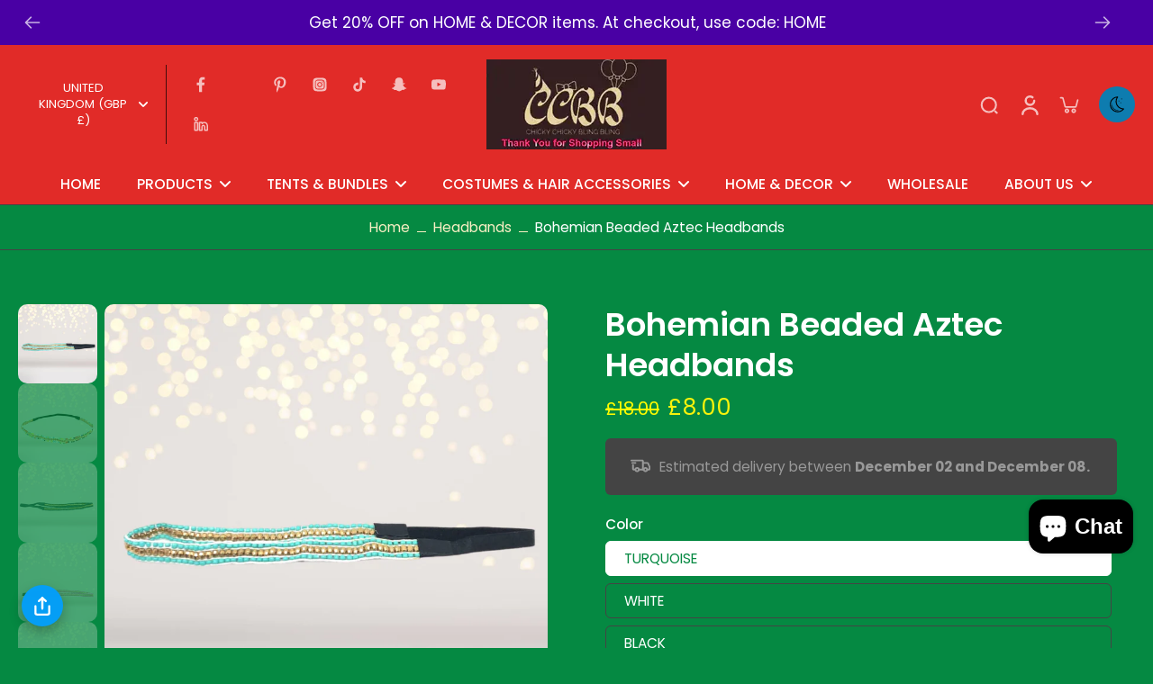

--- FILE ---
content_type: text/html; charset=utf-8
request_url: https://www.chickychickyblingbling.com/
body_size: 80911
content:
<!doctype html>
<html class="no-js dark" lang="en">
  <head>
    <meta charset="utf-8">
    <meta http-equiv="X-UA-Compatible" content="IE=edge">
    <meta name="viewport" content="width=device-width,initial-scale=1">
    <meta name="theme-color" content="">
<meta name="google-site-verification" content="cibea16hn12udql9XQH0IZD3DDo1jKrle9lfG0iADXc" />
    <link rel="canonical" href="https://www.chickychickyblingbling.com/"><link rel="icon" type="image/png" href="//www.chickychickyblingbling.com/cdn/shop/files/Chicky_Logo.jpg?crop=center&height=32&v=1676925166&width=32"><link rel="preconnect" href="https://fonts.shopifycdn.com" crossorigin><title>
      Birthday Party Supplies,Sleepover Tents, Kids Gifts
 &ndash; Chicky Chicky Bling Bling</title>
    
    
      <meta name="description" content="Discover the ultimate destination for kids&#39; sleepover tents, gifts, party supplies, costume accessories, party favors, party hats, party supplies kits, and more at Chicky Chicky Bling Bling!">
    
    
    

<meta property="og:site_name" content="Chicky Chicky Bling Bling">
<meta property="og:url" content="https://www.chickychickyblingbling.com/">
<meta property="og:title" content="Birthday Party Supplies,Sleepover Tents, Kids Gifts">
<meta property="og:type" content="website">
<meta property="og:description" content="Discover the ultimate destination for kids&#39; sleepover tents, gifts, party supplies, costume accessories, party favors, party hats, party supplies kits, and more at Chicky Chicky Bling Bling!"><meta property="og:image" content="http://www.chickychickyblingbling.com/cdn/shop/files/Chicky_Logo_6c7d6937-8c8f-4ded-a061-c6e3119e3039.png?v=1676923703">
  <meta property="og:image:secure_url" content="https://www.chickychickyblingbling.com/cdn/shop/files/Chicky_Logo_6c7d6937-8c8f-4ded-a061-c6e3119e3039.png?v=1676923703">
  <meta property="og:image:width" content="512">
  <meta property="og:image:height" content="512"><meta name="twitter:site" content="@ChickyChickyBli"><meta name="twitter:card" content="summary_large_image">
<meta name="twitter:title" content="Birthday Party Supplies,Sleepover Tents, Kids Gifts">
<meta name="twitter:description" content="Discover the ultimate destination for kids&#39; sleepover tents, gifts, party supplies, costume accessories, party favors, party hats, party supplies kits, and more at Chicky Chicky Bling Bling!">
<style data-shopify>@font-face {
  font-family: Poppins;
  font-weight: 600;
  font-style: normal;
  font-display: swap;
  src: url("//www.chickychickyblingbling.com/cdn/fonts/poppins/poppins_n6.aa29d4918bc243723d56b59572e18228ed0786f6.woff2") format("woff2"),
       url("//www.chickychickyblingbling.com/cdn/fonts/poppins/poppins_n6.5f815d845fe073750885d5b7e619ee00e8111208.woff") format("woff");
}

  @font-face {
  font-family: Poppins;
  font-weight: 400;
  font-style: normal;
  font-display: swap;
  src: url("//www.chickychickyblingbling.com/cdn/fonts/poppins/poppins_n4.0ba78fa5af9b0e1a374041b3ceaadf0a43b41362.woff2") format("woff2"),
       url("//www.chickychickyblingbling.com/cdn/fonts/poppins/poppins_n4.214741a72ff2596839fc9760ee7a770386cf16ca.woff") format("woff");
}

  @font-face {
  font-family: Poppins;
  font-weight: 500;
  font-style: normal;
  font-display: swap;
  src: url("//www.chickychickyblingbling.com/cdn/fonts/poppins/poppins_n5.ad5b4b72b59a00358afc706450c864c3c8323842.woff2") format("woff2"),
       url("//www.chickychickyblingbling.com/cdn/fonts/poppins/poppins_n5.33757fdf985af2d24b32fcd84c9a09224d4b2c39.woff") format("woff");
}

  @font-face {
  font-family: Poppins;
  font-weight: 400;
  font-style: normal;
  font-display: swap;
  src: url("//www.chickychickyblingbling.com/cdn/fonts/poppins/poppins_n4.0ba78fa5af9b0e1a374041b3ceaadf0a43b41362.woff2") format("woff2"),
       url("//www.chickychickyblingbling.com/cdn/fonts/poppins/poppins_n4.214741a72ff2596839fc9760ee7a770386cf16ca.woff") format("woff");
}


  @font-face {
  font-family: Poppins;
  font-weight: 700;
  font-style: normal;
  font-display: swap;
  src: url("//www.chickychickyblingbling.com/cdn/fonts/poppins/poppins_n7.56758dcf284489feb014a026f3727f2f20a54626.woff2") format("woff2"),
       url("//www.chickychickyblingbling.com/cdn/fonts/poppins/poppins_n7.f34f55d9b3d3205d2cd6f64955ff4b36f0cfd8da.woff") format("woff");
}

  @font-face {
  font-family: Poppins;
  font-weight: 400;
  font-style: italic;
  font-display: swap;
  src: url("//www.chickychickyblingbling.com/cdn/fonts/poppins/poppins_i4.846ad1e22474f856bd6b81ba4585a60799a9f5d2.woff2") format("woff2"),
       url("//www.chickychickyblingbling.com/cdn/fonts/poppins/poppins_i4.56b43284e8b52fc64c1fd271f289a39e8477e9ec.woff") format("woff");
}

  @font-face {
  font-family: Poppins;
  font-weight: 700;
  font-style: italic;
  font-display: swap;
  src: url("//www.chickychickyblingbling.com/cdn/fonts/poppins/poppins_i7.42fd71da11e9d101e1e6c7932199f925f9eea42d.woff2") format("woff2"),
       url("//www.chickychickyblingbling.com/cdn/fonts/poppins/poppins_i7.ec8499dbd7616004e21155106d13837fff4cf556.woff") format("woff");
}
</style><link href="//www.chickychickyblingbling.com/cdn/shop/t/67/assets/theme.css?v=110725272407340369731739970471" rel="stylesheet" type="text/css" media="all" />
<style data-shopify>:root,
  *:before {
    --base-font-size: 0.9625rem;
    --font-size-medium-mobile: 0.99rem;
    --font-size-medium: 1.1rem;
    --font-size-small: 0.6875rem;
    --font-size-small-mobile: 0.61875rem;
    --font-size-normal: 0.825rem;
    --font-size-normal-mobile: 0.7425rem;
    --font-size-large: 1.375rem;
    --font-size-large-mobile: 1.2375rem;
    --h1-font-size: 3.825rem;
    --h2-font-size: 2.25rem;
    --h3-font-size: 1.35rem;
    --h4-font-size: 1.2375rem;
    --h5-font-size: 1.125rem;
    --h6-font-size: 1.0125rem;
    --base-font-size-mobile: 0.86625rem;
    --h1-font-size-mobile: 1.9125rem;
    --h2-font-size-mobile: 1.35rem;
    --h3-font-size-mobile: 0.945rem;
    --h4-font-size-mobile: 0.86625rem;
    --h5-font-size-mobile: 0.7875rem;
    --h6-font-size-mobile: 0.70875rem;
    --rating-star-size: 0.77rem;
    --border-radius: 100px;
    --page-width: 1400px;
    --width-countdown: 8.6625rem;
    --font-menu: Poppins, sans-serif;
    --font-menu-weight: 500;
    --font-menu-style: normal;
    --font-button: Poppins, sans-serif;
    --font-button-weight: 400;
    --font-button-style: normal;
    --font-body-family: Poppins, sans-serif;
    --font-body-style: normal;
    --font-body-weight: 400;
    --font-heading-family: Poppins, sans-serif;
    --font-heading-style: normal;
    --font-heading-weight: 600;
    --heading-text-tranform: none;
    --advanced-sections-spacing: 0px;
    --divider-spacing: -0;

    --colors-pulse-speech: 251, 133, 0;
    --image-treatment-overlay: 0, 0, 0;
    --image-treatment-text: 255, 255, 255;
    --colors-line-and-border: 238, 238, 238;
    --colors-line-header: 68, 68, 68;
    --colors-line-footer: 68, 68, 68;
    --colors-background: 33, 32, 32;
    --colors-text: 68, 68, 68;
    --colors-heading: 33, 32, 32;
    --colors-background-secondary: 225, 43, 40;
    --colors-text-secondary: 51, 67, 84;
    --colors-heading-secondary: 10, 30, 51;
    --colors-text-link: 12, 119, 249;
    --background-color:  33, 32, 32;
    --background-color-header: 244, 226, 96;
    --colors-text-header: 68, 68, 68;
    --background-color-footer: 66, 9, 236;
    --colors-text-footer: 68, 68, 68;
    --colors-heading-footer: 10, 30, 51;
    --colors-text-link-footer: 48, 213, 200;
    --color-error: 225, 43, 40;
    --color-success: 5, 137, 66;
    --colors-price: 51, 67, 84;
    --colors-price-sale: 225, 43, 40;
    --colors-button-text: 33, 32, 32;
    --colors-button: 48, 213, 200;
    --colors-button-text-hover: 255, 255, 255;
    --colors-secondary-button: 33, 32, 32;
    --colors-button-hover: rgb(33, 32, 32);
    --colors-cart: 33, 32, 32;
    --colors-cart-text: 255, 255, 255;
    --colors-icon-rating: 48, 213, 200;
    
      --background-secondary-button: transparent;
      --colors-line-secondary-button: 33, 32, 32;
    
    
    
      --height-parallax: 110%;
    
    
      --image-zoom: 1.05;
    
  }
  .dark,
  .dark *:before {
    --image-treatment-overlay: 176, 151, 251;
    --image-treatment-text: 255, 255, 255;
    --colors-line-and-border: 68, 68, 68;
    --colors-line-header: 0, 0, 0;
    --colors-line-footer: 68, 68, 68;
    --colors-background: 5, 137, 66;
    --colors-text: 255, 255, 255;
    --colors-heading: 255, 255, 255;
    --background-color: 5, 137, 66;
    --colors-text-link: 248, 239, 196;
    --color-error: 225, 43, 40;
    --color-success: 66, 162, 70;
    --background-color-header: 225, 43, 40;
    --colors-text-header: 255, 255, 255;
    --background-color-footer: 255, 255, 255;
    --colors-text-footer: 0, 0, 0;
    --colors-heading-footer: 33, 32, 32;
    --colors-text-link-footer: 5, 137, 66;
    --colors-price: 255, 251, 0;
    --colors-price-sale: 249, 243, 11;
    --colors-button-text: 255, 255, 255;
    --colors-button: 12, 119, 249;
    --colors-button-text-hover: 0, 0, 0;
    --colors-secondary-button: 255, 255, 255;
    --colors-button-hover: rgb(14, 124, 175);
    --colors-cart: 33, 32, 32;
    --colors-cart-text: 255, 255, 255;
    --colors-background-secondary: 225, 43, 40;
    --colors-text-secondary: 255, 255, 255;
    --colors-heading-secondary: 255, 255, 255;
    --colors-icon-rating: 44, 178, 155;
    --colors-pulse-speech: 251, 133, 0;
    
      --colors-line-secondary-button: 19, 245, 15;
      --background-secondary-button: 19, 245, 15;
    
  }
  
    [role="button"],
    [type="button"],
    .button {
      color: rgb(var(--colors-button-text));
    }
    button.button-solid,
    .button.button-solid {
      border: none;
      background-color: rgba(var(--colors-button));
    }
    button.button-disable-effect,
    .button.button-disable-effect {
      color: rgb(var(--colors-button-text));
      background-color: rgba(var(--colors-button));
    }
  
  [role="button"],
  [type="button"],
  .button {
    direction: ltr;
  }
  
  .button-action {
    color: rgba(var(--colors-button-text-hover));
    border: none;
    background-color: var(--colors-button-hover);
  }
  .header, .header *::before {
    --colors-text: var(--colors-text-header);
    --colors-heading: var(--colors-text-header);
    --colors-price: var(--colors-text-header);
    --colors-line-and-border: var(--colors-line-header);
  }
  #sticky-header-content .divider { 
    --colors-line-and-border: var(--colors-line-header);
  }

  .section-quick-links,
  .section-quick-links *::before,
  .section-footer,
  .section-footer *::before {
    --colors-text: var(--colors-text-footer);
    --colors-heading: var(--colors-heading-footer);
    --colors-text-link: var(--colors-text-link-footer);
    --colors-line-and-border: var(--colors-line-footer);
  }
  .sticky-header {
    --font-body-weight: 700;
  }

  .scrollbar-horizontal {
    position: relative;
    -ms-overflow-style: none;
  }
  .scrollbar-horizontal::-webkit-scrollbar-track {
    background-color: #ececec;
  }
  .scrollbar-horizontal::-webkit-scrollbar {
    height: 3px;
  }

  .scrollbar-horizontal::-webkit-scrollbar-track {
    -webkit-box-shadow: inset 0 0 0px rgba(0, 0, 0, 0);
  }

  .scrollbar-horizontal::-webkit-scrollbar-thumb {
    visibility: visible;
    background-color: #747474;
  }

  .scrollbar-horizontal::-webkit-scrollbar-thumb:hover {
    background-color: #747474;
  }
  .scrollbar-body::-webkit-scrollbar{
    width: 3px;
  }
  .scrollbar-body::-webkit-scrollbar-track{
    background: #ececec;
  }
  .scrollbar-body.scrollbar-visible:active::-webkit-scrollbar-thumb,
  .scrollbar-body.scrollbar-visible:focus::-webkit-scrollbar-thumb,
  .scrollbar-body.scrollbar-visible:hover::-webkit-scrollbar-thumb {
    background: #747474;
    visibility: visible;
  }
  .scrollbar-body.scrollbar-visible::-webkit-scrollbar-track{
    background: transparent;
  }
  .scrollbar-body.scrollbar-visible::-webkit-scrollbar-thumb{
    background: transparent;
    visibility: visible;
  }
  .scrollbar-body::-webkit-scrollbar-thumb{
    background: #747474;
  }
  .animate-scroll-banner {
    animation: scrollX var(--duration, 10s) linear infinite var(--play-state, running) var(--direction);
  }
  
  
    .button.button-outline:not(.not-icon),
    .button.button-solid:not(.not-icon) {
      display: inline-flex;
      align-items: center;
      justify-content: center;
      padding-left: 1.5rem;
      padding-right: 1.5rem;
    }
    .button-solid .button-icon,
    .button-solid .button-text {
      transition-timing-function: cubic-bezier(0,.71,.4,1);
    }
    .button-solid .button-icon {
      transition: opacity .25s,transform .5s;
    }
    .button-solid .button-text {
      transition: transform .5s;
      transform: translateX(10px);
    }
    .button-solid:hover .button-text {
      opacity: 1;
      transform: translateX(0px);
    }
    .button-solid:hover .button-icon {
      opacity: 1;
      transform: translateX(5px);
    }
  
  
  .des-block iframe {
    width: 100%;
    height: 100%;
  }
  .toggle-compare  + label span:first-child,
  .toggle-compare:checked + label span:last-child {
    display: block
  }
  .toggle-compare  + label span:last-child,
  .toggle-compare:checked + label span:first-child {
    display: none;
  }
  @media (min-width: 1024px){
    
    .padding-scrollbar {
      padding-inline-end: 3px;
    }
    [role="button"],
    [type="button"],
    .button { 
      color: rgb(var(--colors-button-text-hover));
    }
    button.button-solid,
    .button.button-solid {
      border: none;
      box-shadow: none;
      color: rgb(var(--colors-button-text));
      background-color: rgba(var(--colors-button));
      overflow: hidden;
      background-origin: border-box;
    }
    button.button-solid:hover,
    .button.button-solid:hover {
      
        transition-duration: 0.2s;
      
      transition-property: background-color;
      background-color: var(--colors-button-hover);
      color: rgba(var(--colors-button-text-hover));
      background-origin: border-box;
    }
    button.button-disable-effect,
    .button.button-disable-effect {
      color: rgb(var(--colors-button-text));
      background-color: rgba(var(--colors-button));
    }
    button.button-disable-effect:hover,
    .button.button-disable-effect:hover {
      color: rgba(var(--colors-button-text-hover));
      background-color: var(--colors-button-hover);
    }
    
    
  }</style><script>
    const themeMode = 'switch';
    if ((localStorage.eurus_theme == 1 && themeMode == 'switch')
      || (themeMode == 'auto' && window.matchMedia('(prefers-color-scheme: dark)').matches)) {
      requestAnimationFrame(() => {
        document.documentElement.classList.add('dark');
      });
    } else if ((localStorage.eurus_theme == 0 && themeMode == 'switch')
      || (themeMode == 'auto' && window.matchMedia('(prefers-color-scheme: light)').matches)) {
      requestAnimationFrame(() => {
        document.documentElement.classList.remove('dark');
      });
    }
  </script>
    
<script>window.performance && window.performance.mark && window.performance.mark('shopify.content_for_header.start');</script><meta name="facebook-domain-verification" content="vzgy3jtwphsh8kgn1ynqp7hf3otne4">
<meta id="shopify-digital-wallet" name="shopify-digital-wallet" content="/8054359/digital_wallets/dialog">
<meta name="shopify-checkout-api-token" content="58eb97e37e8b1c3c0a8471f2ce8b86d0">
<meta id="in-context-paypal-metadata" data-shop-id="8054359" data-venmo-supported="false" data-environment="production" data-locale="en_US" data-paypal-v4="true" data-currency="USD">
<link rel="alternate" hreflang="x-default" href="https://www.chickychickyblingbling.com/">
<link rel="alternate" hreflang="en-CA" href="https://www.chickychickyblingbling.com/en-ca">
<link rel="alternate" hreflang="en-AU" href="https://www.chickychickyblingbling.com/en-au">
<link rel="alternate" hreflang="en-GB" href="https://www.chickychickyblingbling.com/en-gb">
<link rel="alternate" hreflang="en-DE" href="https://www.chickychickyblingbling.com/en-de">
<link rel="alternate" hreflang="en-FR" href="https://www.chickychickyblingbling.com/en-fr">
<link rel="alternate" hreflang="en-JP" href="https://www.chickychickyblingbling.com/en-jp">
<link rel="alternate" hreflang="en-NZ" href="https://www.chickychickyblingbling.com/en-nz">
<link rel="alternate" hreflang="en-SG" href="https://www.chickychickyblingbling.com/en-sg">
<link rel="alternate" hreflang="en-NL" href="https://www.chickychickyblingbling.com/en-nl">
<link rel="alternate" hreflang="en-CH" href="https://www.chickychickyblingbling.com/en-ch">
<link rel="alternate" hreflang="en-IT" href="https://www.chickychickyblingbling.com/en-it">
<link rel="alternate" hreflang="en-US" href="https://www.chickychickyblingbling.com/">
<script async="async" src="/checkouts/internal/preloads.js?locale=en-US"></script>
<link rel="preconnect" href="https://shop.app" crossorigin="anonymous">
<script async="async" src="https://shop.app/checkouts/internal/preloads.js?locale=en-US&shop_id=8054359" crossorigin="anonymous"></script>
<script id="apple-pay-shop-capabilities" type="application/json">{"shopId":8054359,"countryCode":"US","currencyCode":"USD","merchantCapabilities":["supports3DS"],"merchantId":"gid:\/\/shopify\/Shop\/8054359","merchantName":"Chicky Chicky Bling Bling","requiredBillingContactFields":["postalAddress","email","phone"],"requiredShippingContactFields":["postalAddress","email","phone"],"shippingType":"shipping","supportedNetworks":["visa","masterCard","amex","discover","elo","jcb"],"total":{"type":"pending","label":"Chicky Chicky Bling Bling","amount":"1.00"},"shopifyPaymentsEnabled":true,"supportsSubscriptions":true}</script>
<script id="shopify-features" type="application/json">{"accessToken":"58eb97e37e8b1c3c0a8471f2ce8b86d0","betas":["rich-media-storefront-analytics"],"domain":"www.chickychickyblingbling.com","predictiveSearch":true,"shopId":8054359,"locale":"en"}</script>
<script>var Shopify = Shopify || {};
Shopify.shop = "chicky-chicky-bling-bling-llc.myshopify.com";
Shopify.locale = "en";
Shopify.currency = {"active":"USD","rate":"1.0"};
Shopify.country = "US";
Shopify.theme = {"name":"Copy of Copy of Eurus [Setup design home page 1]","id":124423307310,"schema_name":"Eurus","schema_version":"6.4.2","theme_store_id":2048,"role":"main"};
Shopify.theme.handle = "null";
Shopify.theme.style = {"id":null,"handle":null};
Shopify.cdnHost = "www.chickychickyblingbling.com/cdn";
Shopify.routes = Shopify.routes || {};
Shopify.routes.root = "/";</script>
<script type="module">!function(o){(o.Shopify=o.Shopify||{}).modules=!0}(window);</script>
<script>!function(o){function n(){var o=[];function n(){o.push(Array.prototype.slice.apply(arguments))}return n.q=o,n}var t=o.Shopify=o.Shopify||{};t.loadFeatures=n(),t.autoloadFeatures=n()}(window);</script>
<script>
  window.ShopifyPay = window.ShopifyPay || {};
  window.ShopifyPay.apiHost = "shop.app\/pay";
  window.ShopifyPay.redirectState = null;
</script>
<script id="shop-js-analytics" type="application/json">{"pageType":"index"}</script>
<script defer="defer" async type="module" src="//www.chickychickyblingbling.com/cdn/shopifycloud/shop-js/modules/v2/client.init-shop-cart-sync_D0dqhulL.en.esm.js"></script>
<script defer="defer" async type="module" src="//www.chickychickyblingbling.com/cdn/shopifycloud/shop-js/modules/v2/chunk.common_CpVO7qML.esm.js"></script>
<script type="module">
  await import("//www.chickychickyblingbling.com/cdn/shopifycloud/shop-js/modules/v2/client.init-shop-cart-sync_D0dqhulL.en.esm.js");
await import("//www.chickychickyblingbling.com/cdn/shopifycloud/shop-js/modules/v2/chunk.common_CpVO7qML.esm.js");

  window.Shopify.SignInWithShop?.initShopCartSync?.({"fedCMEnabled":true,"windoidEnabled":true});

</script>
<script>
  window.Shopify = window.Shopify || {};
  if (!window.Shopify.featureAssets) window.Shopify.featureAssets = {};
  window.Shopify.featureAssets['shop-js'] = {"shop-cart-sync":["modules/v2/client.shop-cart-sync_D9bwt38V.en.esm.js","modules/v2/chunk.common_CpVO7qML.esm.js"],"init-fed-cm":["modules/v2/client.init-fed-cm_BJ8NPuHe.en.esm.js","modules/v2/chunk.common_CpVO7qML.esm.js"],"init-shop-email-lookup-coordinator":["modules/v2/client.init-shop-email-lookup-coordinator_pVrP2-kG.en.esm.js","modules/v2/chunk.common_CpVO7qML.esm.js"],"shop-cash-offers":["modules/v2/client.shop-cash-offers_CNh7FWN-.en.esm.js","modules/v2/chunk.common_CpVO7qML.esm.js","modules/v2/chunk.modal_DKF6x0Jh.esm.js"],"init-shop-cart-sync":["modules/v2/client.init-shop-cart-sync_D0dqhulL.en.esm.js","modules/v2/chunk.common_CpVO7qML.esm.js"],"init-windoid":["modules/v2/client.init-windoid_DaoAelzT.en.esm.js","modules/v2/chunk.common_CpVO7qML.esm.js"],"shop-toast-manager":["modules/v2/client.shop-toast-manager_1DND8Tac.en.esm.js","modules/v2/chunk.common_CpVO7qML.esm.js"],"pay-button":["modules/v2/client.pay-button_CFeQi1r6.en.esm.js","modules/v2/chunk.common_CpVO7qML.esm.js"],"shop-button":["modules/v2/client.shop-button_Ca94MDdQ.en.esm.js","modules/v2/chunk.common_CpVO7qML.esm.js"],"shop-login-button":["modules/v2/client.shop-login-button_DPYNfp1Z.en.esm.js","modules/v2/chunk.common_CpVO7qML.esm.js","modules/v2/chunk.modal_DKF6x0Jh.esm.js"],"avatar":["modules/v2/client.avatar_BTnouDA3.en.esm.js"],"shop-follow-button":["modules/v2/client.shop-follow-button_BMKh4nJE.en.esm.js","modules/v2/chunk.common_CpVO7qML.esm.js","modules/v2/chunk.modal_DKF6x0Jh.esm.js"],"init-customer-accounts-sign-up":["modules/v2/client.init-customer-accounts-sign-up_CJXi5kRN.en.esm.js","modules/v2/client.shop-login-button_DPYNfp1Z.en.esm.js","modules/v2/chunk.common_CpVO7qML.esm.js","modules/v2/chunk.modal_DKF6x0Jh.esm.js"],"init-shop-for-new-customer-accounts":["modules/v2/client.init-shop-for-new-customer-accounts_BoBxkgWu.en.esm.js","modules/v2/client.shop-login-button_DPYNfp1Z.en.esm.js","modules/v2/chunk.common_CpVO7qML.esm.js","modules/v2/chunk.modal_DKF6x0Jh.esm.js"],"init-customer-accounts":["modules/v2/client.init-customer-accounts_DCuDTzpR.en.esm.js","modules/v2/client.shop-login-button_DPYNfp1Z.en.esm.js","modules/v2/chunk.common_CpVO7qML.esm.js","modules/v2/chunk.modal_DKF6x0Jh.esm.js"],"checkout-modal":["modules/v2/client.checkout-modal_U_3e4VxF.en.esm.js","modules/v2/chunk.common_CpVO7qML.esm.js","modules/v2/chunk.modal_DKF6x0Jh.esm.js"],"lead-capture":["modules/v2/client.lead-capture_DEgn0Z8u.en.esm.js","modules/v2/chunk.common_CpVO7qML.esm.js","modules/v2/chunk.modal_DKF6x0Jh.esm.js"],"shop-login":["modules/v2/client.shop-login_CoM5QKZ_.en.esm.js","modules/v2/chunk.common_CpVO7qML.esm.js","modules/v2/chunk.modal_DKF6x0Jh.esm.js"],"payment-terms":["modules/v2/client.payment-terms_BmrqWn8r.en.esm.js","modules/v2/chunk.common_CpVO7qML.esm.js","modules/v2/chunk.modal_DKF6x0Jh.esm.js"]};
</script>
<script id="__st">var __st={"a":8054359,"offset":-18000,"reqid":"a2e56dc5-0e34-4a9f-b348-99a4d149e7e8-1764300758","pageurl":"www.chickychickyblingbling.com\/","u":"5dafeb2de89b","p":"home"};</script>
<script>window.ShopifyPaypalV4VisibilityTracking = true;</script>
<script id="captcha-bootstrap">!function(){'use strict';const t='contact',e='account',n='new_comment',o=[[t,t],['blogs',n],['comments',n],[t,'customer']],c=[[e,'customer_login'],[e,'guest_login'],[e,'recover_customer_password'],[e,'create_customer']],r=t=>t.map((([t,e])=>`form[action*='/${t}']:not([data-nocaptcha='true']) input[name='form_type'][value='${e}']`)).join(','),a=t=>()=>t?[...document.querySelectorAll(t)].map((t=>t.form)):[];function s(){const t=[...o],e=r(t);return a(e)}const i='password',u='form_key',d=['recaptcha-v3-token','g-recaptcha-response','h-captcha-response',i],f=()=>{try{return window.sessionStorage}catch{return}},m='__shopify_v',_=t=>t.elements[u];function p(t,e,n=!1){try{const o=window.sessionStorage,c=JSON.parse(o.getItem(e)),{data:r}=function(t){const{data:e,action:n}=t;return t[m]||n?{data:e,action:n}:{data:t,action:n}}(c);for(const[e,n]of Object.entries(r))t.elements[e]&&(t.elements[e].value=n);n&&o.removeItem(e)}catch(o){console.error('form repopulation failed',{error:o})}}const l='form_type',E='cptcha';function T(t){t.dataset[E]=!0}const w=window,h=w.document,L='Shopify',v='ce_forms',y='captcha';let A=!1;((t,e)=>{const n=(g='f06e6c50-85a8-45c8-87d0-21a2b65856fe',I='https://cdn.shopify.com/shopifycloud/storefront-forms-hcaptcha/ce_storefront_forms_captcha_hcaptcha.v1.5.2.iife.js',D={infoText:'Protected by hCaptcha',privacyText:'Privacy',termsText:'Terms'},(t,e,n)=>{const o=w[L][v],c=o.bindForm;if(c)return c(t,g,e,D).then(n);var r;o.q.push([[t,g,e,D],n]),r=I,A||(h.body.append(Object.assign(h.createElement('script'),{id:'captcha-provider',async:!0,src:r})),A=!0)});var g,I,D;w[L]=w[L]||{},w[L][v]=w[L][v]||{},w[L][v].q=[],w[L][y]=w[L][y]||{},w[L][y].protect=function(t,e){n(t,void 0,e),T(t)},Object.freeze(w[L][y]),function(t,e,n,w,h,L){const[v,y,A,g]=function(t,e,n){const i=e?o:[],u=t?c:[],d=[...i,...u],f=r(d),m=r(i),_=r(d.filter((([t,e])=>n.includes(e))));return[a(f),a(m),a(_),s()]}(w,h,L),I=t=>{const e=t.target;return e instanceof HTMLFormElement?e:e&&e.form},D=t=>v().includes(t);t.addEventListener('submit',(t=>{const e=I(t);if(!e)return;const n=D(e)&&!e.dataset.hcaptchaBound&&!e.dataset.recaptchaBound,o=_(e),c=g().includes(e)&&(!o||!o.value);(n||c)&&t.preventDefault(),c&&!n&&(function(t){try{if(!f())return;!function(t){const e=f();if(!e)return;const n=_(t);if(!n)return;const o=n.value;o&&e.removeItem(o)}(t);const e=Array.from(Array(32),(()=>Math.random().toString(36)[2])).join('');!function(t,e){_(t)||t.append(Object.assign(document.createElement('input'),{type:'hidden',name:u})),t.elements[u].value=e}(t,e),function(t,e){const n=f();if(!n)return;const o=[...t.querySelectorAll(`input[type='${i}']`)].map((({name:t})=>t)),c=[...d,...o],r={};for(const[a,s]of new FormData(t).entries())c.includes(a)||(r[a]=s);n.setItem(e,JSON.stringify({[m]:1,action:t.action,data:r}))}(t,e)}catch(e){console.error('failed to persist form',e)}}(e),e.submit())}));const S=(t,e)=>{t&&!t.dataset[E]&&(n(t,e.some((e=>e===t))),T(t))};for(const o of['focusin','change'])t.addEventListener(o,(t=>{const e=I(t);D(e)&&S(e,y())}));const B=e.get('form_key'),M=e.get(l),P=B&&M;t.addEventListener('DOMContentLoaded',(()=>{const t=y();if(P)for(const e of t)e.elements[l].value===M&&p(e,B);[...new Set([...A(),...v().filter((t=>'true'===t.dataset.shopifyCaptcha))])].forEach((e=>S(e,t)))}))}(h,new URLSearchParams(w.location.search),n,t,e,['guest_login'])})(!0,!0)}();</script>
<script integrity="sha256-52AcMU7V7pcBOXWImdc/TAGTFKeNjmkeM1Pvks/DTgc=" data-source-attribution="shopify.loadfeatures" defer="defer" src="//www.chickychickyblingbling.com/cdn/shopifycloud/storefront/assets/storefront/load_feature-81c60534.js" crossorigin="anonymous"></script>
<script crossorigin="anonymous" defer="defer" src="//www.chickychickyblingbling.com/cdn/shopifycloud/storefront/assets/shopify_pay/storefront-65b4c6d7.js?v=20250812"></script>
<script data-source-attribution="shopify.dynamic_checkout.dynamic.init">var Shopify=Shopify||{};Shopify.PaymentButton=Shopify.PaymentButton||{isStorefrontPortableWallets:!0,init:function(){window.Shopify.PaymentButton.init=function(){};var t=document.createElement("script");t.src="https://www.chickychickyblingbling.com/cdn/shopifycloud/portable-wallets/latest/portable-wallets.en.js",t.type="module",document.head.appendChild(t)}};
</script>
<script data-source-attribution="shopify.dynamic_checkout.buyer_consent">
  function portableWalletsHideBuyerConsent(e){var t=document.getElementById("shopify-buyer-consent"),n=document.getElementById("shopify-subscription-policy-button");t&&n&&(t.classList.add("hidden"),t.setAttribute("aria-hidden","true"),n.removeEventListener("click",e))}function portableWalletsShowBuyerConsent(e){var t=document.getElementById("shopify-buyer-consent"),n=document.getElementById("shopify-subscription-policy-button");t&&n&&(t.classList.remove("hidden"),t.removeAttribute("aria-hidden"),n.addEventListener("click",e))}window.Shopify?.PaymentButton&&(window.Shopify.PaymentButton.hideBuyerConsent=portableWalletsHideBuyerConsent,window.Shopify.PaymentButton.showBuyerConsent=portableWalletsShowBuyerConsent);
</script>
<script data-source-attribution="shopify.dynamic_checkout.cart.bootstrap">document.addEventListener("DOMContentLoaded",(function(){function t(){return document.querySelector("shopify-accelerated-checkout-cart, shopify-accelerated-checkout")}if(t())Shopify.PaymentButton.init();else{new MutationObserver((function(e,n){t()&&(Shopify.PaymentButton.init(),n.disconnect())})).observe(document.body,{childList:!0,subtree:!0})}}));
</script>
<script id='scb4127' type='text/javascript' async='' src='https://www.chickychickyblingbling.com/cdn/shopifycloud/privacy-banner/storefront-banner.js'></script><link id="shopify-accelerated-checkout-styles" rel="stylesheet" media="screen" href="https://www.chickychickyblingbling.com/cdn/shopifycloud/portable-wallets/latest/accelerated-checkout-backwards-compat.css" crossorigin="anonymous">
<style id="shopify-accelerated-checkout-cart">
        #shopify-buyer-consent {
  margin-top: 1em;
  display: inline-block;
  width: 100%;
}

#shopify-buyer-consent.hidden {
  display: none;
}

#shopify-subscription-policy-button {
  background: none;
  border: none;
  padding: 0;
  text-decoration: underline;
  font-size: inherit;
  cursor: pointer;
}

#shopify-subscription-policy-button::before {
  box-shadow: none;
}

      </style>

<script>window.performance && window.performance.mark && window.performance.mark('shopify.content_for_header.end');</script>
  <!-- BEGIN app block: shopify://apps/yotpo-product-reviews/blocks/settings/eb7dfd7d-db44-4334-bc49-c893b51b36cf -->


  <script type="text/javascript" src="https://cdn-widgetsrepository.yotpo.com/v1/loader/fKDEANi2O5KCAv2bou5uB39LJm5K1aAVdiVIMqIL?languageCode=en" async></script>



  
<!-- END app block --><!-- BEGIN app block: shopify://apps/tinyseo/blocks/store-json-ld-embed/0605268f-f7c4-4e95-b560-e43df7d59ae4 -->



<script type="application/ld+json" id="tinyimg-store-json-ld">

{
 "@context": "https://schema.org",
 "@type": "Store",
 "@id": "https://www.chickychickyblingbling.com#store",
 "name":"Chicky Chicky Bling Bling, LLC",
 
 "url": "https://www.chickychickyblingbling.com","openingHours":"Mo-Su 00:00-00:00","description": "Chicky Chicky Bling Bling is the ideal destination for all of your party supplies and kids party needs! We carry a variety of sleepover party supplies, birthday party decorations, kids gifts, costume accessories and custom party favors. Let us help you make your child's celebrations magical with our fantastic range of sleepover party supplies and Kids Gifts. Shop now for everything you need to keep the kids entertained! Contact us for Custom or Personalized Party Supplies and Gifts.","telephone": "2105443065","priceRange": "5USD - 400 USD","address": {
    "@type": "PostalAddress",
    "streetAddress": "406c Boerne Stage Airfield",
    "addressCountry": "US","postalCode": "78006","addressLocality": "Boerne","addressRegion": "Texas"},"contactPoint": {
   "@type": "ContactPoint",
   "contactType": "customer support","telephone": "2105443065","email": "holly@chickychickyblingbling.com"},"image": "https://image-optimizer.salessquad.co.uk/images/json-ld/c6f72fecd25c020eb1eb95a89c5b430b.png"
 }
</script>
<!-- END app block --><!-- BEGIN app block: shopify://apps/tinyseo/blocks/website-json-ld-embed/0605268f-f7c4-4e95-b560-e43df7d59ae4 -->




<script type="application/ld+json" id="tinyimg-website-json-ld">
{
    "@context": "https://schema.org",
    "@type": "WebSite",
    "@id": "https://www.chickychickyblingbling.com#website",
    "name": "Chicky Chicky Bling Bling, LLC",
    
"url": "https://www.chickychickyblingbling.com","sameAs": [
    
      "https://www.facebook.com/chickybling1",
      "https://www.pintrest.com/chickybling",
      "https://www.instagram.com/chickybling",
      "https://www.twitter.com/ChickyChickyBli",
      "https://linkedin.com/company/chicky-chicky-bling-bling-llc/"
    ],"potentialAction": {
      "@type": "SearchAction",
      "target": "https://www.chickychickyblingbling.com/search?q={query}",
      "query-input": "required name=query",
      "url": "https://www.chickychickyblingbling.com"
    }
}
</script>
<!-- END app block --><!-- BEGIN app block: shopify://apps/tinyseo/blocks/breadcrumbs-json-ld-embed/0605268f-f7c4-4e95-b560-e43df7d59ae4 --><script type="application/ld+json" id="tinyimg-breadcrumbs-json-ld">
      {
        "@context": "https://schema.org",
        "@type": "BreadcrumbList",
        "itemListElement": [
          {
            "@type": "ListItem",
            "position": 1,
            "item": {
              "@id": "https://www.chickychickyblingbling.com",
          "name": "Home"
        }
      }
      
      ]
    }
  </script>
<!-- END app block --><!-- BEGIN app block: shopify://apps/yotpo-product-reviews/blocks/reviews_tab/eb7dfd7d-db44-4334-bc49-c893b51b36cf -->



<!-- END app block --><!-- BEGIN app block: shopify://apps/shop-with-friends/blocks/polls_floating/3e557a13-d1da-4545-a899-617798d1a177 --><!-- Shop with Friends -->

















 
<script id="polls-platform-init" type="text/javascript">
  function initializePollsSDK() {
    const apiKey = '0e10ead3-1b80-4720-8cb7-ec5664b1a182';
    
    PollsSDK._internal.initWithMetafields({
      apiKey,
      metafields: {
        accountMetadata: {"shopId":"b4dcc137-0c30-4094-bd95-31563a3d2fc8","shopifyShopId":"chicky-chicky-bling-bling-llc.myshopify.com","hasSubscription":true,"isLockedByAdmin":false,"useV1Metafields":false,"pollsSdkEnv":""},
        pollConfig: {"style":{"theme":"light","primaryColor":"#f3058a"}},
        floatingWidgetConfig: {"mobileWidget":{"enabled":true},"desktopWidget":{"enabled":true},"global":{"style":{"backgroundColor":"#059ef6","iconColor":"#FFFFFF"},"widgetPosition":"bottom-left","verticalSpacingPx":24,"horizontalSpacingPx":24}},
        cartWidgetConfig: {"enabled":false},
        drawerConfig: {"mobile":{"enabled":true},"desktop":{"enabled":true}},
        pdpConfig: {"mobile":{"enabled":true,"backgroundColor":"#dfdfdf","borderRadius":"0","borderColor":"#dfdfdf","borderWidth":"1px","textColor":"#000000"},"desktop":{"enabled":true,"backgroundColor":"#ef07a9","borderRadius":"0","borderColor":"#dfdfdf","borderWidth":"1px","textColor":"#000000"}}
      }
    });
    
  }
</script>
<script
  async
  id="pollsSDK-script"
  src="https://poll-cdn.com/storefront/v4/major/sdk.min.js"
  onload="initializePollsSDK();"
  data-cmp-ab="2"
></script>
<script async type="text/javascript">
  fetch('/services/javascripts/currencies.js')
    .then((response) => response.text())
    .then((scriptContent) => {
      const modifiedScriptContent = scriptContent.replace(/var Currency/g, 'var PollsPlatformCurrency');
      const scriptElement = document.createElement('script');
      scriptElement.textContent = modifiedScriptContent;
      document.head.appendChild(scriptElement);
      if (PollsPlatformCurrency) {
        const conversionData = {
          rates: PollsPlatformCurrency.rates,
          timestamp: new Date().toISOString(),
        };
        localStorage.setItem('polls-platform-currency-conversion', JSON.stringify(conversionData));
      }
    })
    .catch((error) => console.error('Error loading Currencies script:', error));
</script>

<!-- END app block --><script src="https://cdn.shopify.com/extensions/7bc9bb47-adfa-4267-963e-cadee5096caf/inbox-1252/assets/inbox-chat-loader.js" type="text/javascript" defer="defer"></script>
<link href="https://monorail-edge.shopifysvc.com" rel="dns-prefetch">
<script>(function(){if ("sendBeacon" in navigator && "performance" in window) {try {var session_token_from_headers = performance.getEntriesByType('navigation')[0].serverTiming.find(x => x.name == '_s').description;} catch {var session_token_from_headers = undefined;}var session_cookie_matches = document.cookie.match(/_shopify_s=([^;]*)/);var session_token_from_cookie = session_cookie_matches && session_cookie_matches.length === 2 ? session_cookie_matches[1] : "";var session_token = session_token_from_headers || session_token_from_cookie || "";function handle_abandonment_event(e) {var entries = performance.getEntries().filter(function(entry) {return /monorail-edge.shopifysvc.com/.test(entry.name);});if (!window.abandonment_tracked && entries.length === 0) {window.abandonment_tracked = true;var currentMs = Date.now();var navigation_start = performance.timing.navigationStart;var payload = {shop_id: 8054359,url: window.location.href,navigation_start,duration: currentMs - navigation_start,session_token,page_type: "index"};window.navigator.sendBeacon("https://monorail-edge.shopifysvc.com/v1/produce", JSON.stringify({schema_id: "online_store_buyer_site_abandonment/1.1",payload: payload,metadata: {event_created_at_ms: currentMs,event_sent_at_ms: currentMs}}));}}window.addEventListener('pagehide', handle_abandonment_event);}}());</script>
<script id="web-pixels-manager-setup">(function e(e,d,r,n,o){if(void 0===o&&(o={}),!Boolean(null===(a=null===(i=window.Shopify)||void 0===i?void 0:i.analytics)||void 0===a?void 0:a.replayQueue)){var i,a;window.Shopify=window.Shopify||{};var t=window.Shopify;t.analytics=t.analytics||{};var s=t.analytics;s.replayQueue=[],s.publish=function(e,d,r){return s.replayQueue.push([e,d,r]),!0};try{self.performance.mark("wpm:start")}catch(e){}var l=function(){var e={modern:/Edge?\/(1{2}[4-9]|1[2-9]\d|[2-9]\d{2}|\d{4,})\.\d+(\.\d+|)|Firefox\/(1{2}[4-9]|1[2-9]\d|[2-9]\d{2}|\d{4,})\.\d+(\.\d+|)|Chrom(ium|e)\/(9{2}|\d{3,})\.\d+(\.\d+|)|(Maci|X1{2}).+ Version\/(15\.\d+|(1[6-9]|[2-9]\d|\d{3,})\.\d+)([,.]\d+|)( \(\w+\)|)( Mobile\/\w+|) Safari\/|Chrome.+OPR\/(9{2}|\d{3,})\.\d+\.\d+|(CPU[ +]OS|iPhone[ +]OS|CPU[ +]iPhone|CPU IPhone OS|CPU iPad OS)[ +]+(15[._]\d+|(1[6-9]|[2-9]\d|\d{3,})[._]\d+)([._]\d+|)|Android:?[ /-](13[3-9]|1[4-9]\d|[2-9]\d{2}|\d{4,})(\.\d+|)(\.\d+|)|Android.+Firefox\/(13[5-9]|1[4-9]\d|[2-9]\d{2}|\d{4,})\.\d+(\.\d+|)|Android.+Chrom(ium|e)\/(13[3-9]|1[4-9]\d|[2-9]\d{2}|\d{4,})\.\d+(\.\d+|)|SamsungBrowser\/([2-9]\d|\d{3,})\.\d+/,legacy:/Edge?\/(1[6-9]|[2-9]\d|\d{3,})\.\d+(\.\d+|)|Firefox\/(5[4-9]|[6-9]\d|\d{3,})\.\d+(\.\d+|)|Chrom(ium|e)\/(5[1-9]|[6-9]\d|\d{3,})\.\d+(\.\d+|)([\d.]+$|.*Safari\/(?![\d.]+ Edge\/[\d.]+$))|(Maci|X1{2}).+ Version\/(10\.\d+|(1[1-9]|[2-9]\d|\d{3,})\.\d+)([,.]\d+|)( \(\w+\)|)( Mobile\/\w+|) Safari\/|Chrome.+OPR\/(3[89]|[4-9]\d|\d{3,})\.\d+\.\d+|(CPU[ +]OS|iPhone[ +]OS|CPU[ +]iPhone|CPU IPhone OS|CPU iPad OS)[ +]+(10[._]\d+|(1[1-9]|[2-9]\d|\d{3,})[._]\d+)([._]\d+|)|Android:?[ /-](13[3-9]|1[4-9]\d|[2-9]\d{2}|\d{4,})(\.\d+|)(\.\d+|)|Mobile Safari.+OPR\/([89]\d|\d{3,})\.\d+\.\d+|Android.+Firefox\/(13[5-9]|1[4-9]\d|[2-9]\d{2}|\d{4,})\.\d+(\.\d+|)|Android.+Chrom(ium|e)\/(13[3-9]|1[4-9]\d|[2-9]\d{2}|\d{4,})\.\d+(\.\d+|)|Android.+(UC? ?Browser|UCWEB|U3)[ /]?(15\.([5-9]|\d{2,})|(1[6-9]|[2-9]\d|\d{3,})\.\d+)\.\d+|SamsungBrowser\/(5\.\d+|([6-9]|\d{2,})\.\d+)|Android.+MQ{2}Browser\/(14(\.(9|\d{2,})|)|(1[5-9]|[2-9]\d|\d{3,})(\.\d+|))(\.\d+|)|K[Aa][Ii]OS\/(3\.\d+|([4-9]|\d{2,})\.\d+)(\.\d+|)/},d=e.modern,r=e.legacy,n=navigator.userAgent;return n.match(d)?"modern":n.match(r)?"legacy":"unknown"}(),u="modern"===l?"modern":"legacy",c=(null!=n?n:{modern:"",legacy:""})[u],f=function(e){return[e.baseUrl,"/wpm","/b",e.hashVersion,"modern"===e.buildTarget?"m":"l",".js"].join("")}({baseUrl:d,hashVersion:r,buildTarget:u}),m=function(e){var d=e.version,r=e.bundleTarget,n=e.surface,o=e.pageUrl,i=e.monorailEndpoint;return{emit:function(e){var a=e.status,t=e.errorMsg,s=(new Date).getTime(),l=JSON.stringify({metadata:{event_sent_at_ms:s},events:[{schema_id:"web_pixels_manager_load/3.1",payload:{version:d,bundle_target:r,page_url:o,status:a,surface:n,error_msg:t},metadata:{event_created_at_ms:s}}]});if(!i)return console&&console.warn&&console.warn("[Web Pixels Manager] No Monorail endpoint provided, skipping logging."),!1;try{return self.navigator.sendBeacon.bind(self.navigator)(i,l)}catch(e){}var u=new XMLHttpRequest;try{return u.open("POST",i,!0),u.setRequestHeader("Content-Type","text/plain"),u.send(l),!0}catch(e){return console&&console.warn&&console.warn("[Web Pixels Manager] Got an unhandled error while logging to Monorail."),!1}}}}({version:r,bundleTarget:l,surface:e.surface,pageUrl:self.location.href,monorailEndpoint:e.monorailEndpoint});try{o.browserTarget=l,function(e){var d=e.src,r=e.async,n=void 0===r||r,o=e.onload,i=e.onerror,a=e.sri,t=e.scriptDataAttributes,s=void 0===t?{}:t,l=document.createElement("script"),u=document.querySelector("head"),c=document.querySelector("body");if(l.async=n,l.src=d,a&&(l.integrity=a,l.crossOrigin="anonymous"),s)for(var f in s)if(Object.prototype.hasOwnProperty.call(s,f))try{l.dataset[f]=s[f]}catch(e){}if(o&&l.addEventListener("load",o),i&&l.addEventListener("error",i),u)u.appendChild(l);else{if(!c)throw new Error("Did not find a head or body element to append the script");c.appendChild(l)}}({src:f,async:!0,onload:function(){if(!function(){var e,d;return Boolean(null===(d=null===(e=window.Shopify)||void 0===e?void 0:e.analytics)||void 0===d?void 0:d.initialized)}()){var d=window.webPixelsManager.init(e)||void 0;if(d){var r=window.Shopify.analytics;r.replayQueue.forEach((function(e){var r=e[0],n=e[1],o=e[2];d.publishCustomEvent(r,n,o)})),r.replayQueue=[],r.publish=d.publishCustomEvent,r.visitor=d.visitor,r.initialized=!0}}},onerror:function(){return m.emit({status:"failed",errorMsg:"".concat(f," has failed to load")})},sri:function(e){var d=/^sha384-[A-Za-z0-9+/=]+$/;return"string"==typeof e&&d.test(e)}(c)?c:"",scriptDataAttributes:o}),m.emit({status:"loading"})}catch(e){m.emit({status:"failed",errorMsg:(null==e?void 0:e.message)||"Unknown error"})}}})({shopId: 8054359,storefrontBaseUrl: "https://www.chickychickyblingbling.com",extensionsBaseUrl: "https://extensions.shopifycdn.com/cdn/shopifycloud/web-pixels-manager",monorailEndpoint: "https://monorail-edge.shopifysvc.com/unstable/produce_batch",surface: "storefront-renderer",enabledBetaFlags: ["2dca8a86"],webPixelsConfigList: [{"id":"481165358","configuration":"{\"pollsApiKey\":\"71Uhmrubhb2dkbrStiV8H86UsKSiMXlC6QDANKBN\",\"pollsApiUrl\":\"https:\\\/\\\/api.services.pollsplatform.com\",\"pixelPublishDate\":\"2024-09-06T20:15:04.230Z\",\"segmentWriteKey\":\"LZmPvI4DT1rX30IgIEkaWlahsmP56ZHE\",\"pollsShopId\":\"b4dcc137-0c30-4094-bd95-31563a3d2fc8\",\"shopifyShopId\":\"chicky-chicky-bling-bling-llc.myshopify.com\"}","eventPayloadVersion":"v1","runtimeContext":"STRICT","scriptVersion":"07d9b71348073c930d57c8f083efa1b7","type":"APP","apiClientId":60949856257,"privacyPurposes":["ANALYTICS","MARKETING","SALE_OF_DATA"],"dataSharingAdjustments":{"protectedCustomerApprovalScopes":["read_customer_personal_data"]}},{"id":"252444718","configuration":"{\"config\":\"{\\\"pixel_id\\\":\\\"G-JXB1XMJ2YG\\\",\\\"target_country\\\":\\\"US\\\",\\\"gtag_events\\\":[{\\\"type\\\":\\\"search\\\",\\\"action_label\\\":\\\"G-JXB1XMJ2YG\\\"},{\\\"type\\\":\\\"begin_checkout\\\",\\\"action_label\\\":\\\"G-JXB1XMJ2YG\\\"},{\\\"type\\\":\\\"view_item\\\",\\\"action_label\\\":[\\\"G-JXB1XMJ2YG\\\",\\\"MC-HF3E2P6WQY\\\"]},{\\\"type\\\":\\\"purchase\\\",\\\"action_label\\\":[\\\"G-JXB1XMJ2YG\\\",\\\"MC-HF3E2P6WQY\\\"]},{\\\"type\\\":\\\"page_view\\\",\\\"action_label\\\":[\\\"G-JXB1XMJ2YG\\\",\\\"MC-HF3E2P6WQY\\\"]},{\\\"type\\\":\\\"add_payment_info\\\",\\\"action_label\\\":\\\"G-JXB1XMJ2YG\\\"},{\\\"type\\\":\\\"add_to_cart\\\",\\\"action_label\\\":\\\"G-JXB1XMJ2YG\\\"}],\\\"enable_monitoring_mode\\\":false}\"}","eventPayloadVersion":"v1","runtimeContext":"OPEN","scriptVersion":"b2a88bafab3e21179ed38636efcd8a93","type":"APP","apiClientId":1780363,"privacyPurposes":[],"dataSharingAdjustments":{"protectedCustomerApprovalScopes":["read_customer_address","read_customer_email","read_customer_name","read_customer_personal_data","read_customer_phone"]}},{"id":"208764974","configuration":"{\"pixelCode\":\"CKOHHDJC77U84BOPTIR0\"}","eventPayloadVersion":"v1","runtimeContext":"STRICT","scriptVersion":"22e92c2ad45662f435e4801458fb78cc","type":"APP","apiClientId":4383523,"privacyPurposes":["ANALYTICS","MARKETING","SALE_OF_DATA"],"dataSharingAdjustments":{"protectedCustomerApprovalScopes":["read_customer_address","read_customer_email","read_customer_name","read_customer_personal_data","read_customer_phone"]}},{"id":"107773998","configuration":"{\"pixel_id\":\"745345882260031\",\"pixel_type\":\"facebook_pixel\",\"metaapp_system_user_token\":\"-\"}","eventPayloadVersion":"v1","runtimeContext":"OPEN","scriptVersion":"ca16bc87fe92b6042fbaa3acc2fbdaa6","type":"APP","apiClientId":2329312,"privacyPurposes":["ANALYTICS","MARKETING","SALE_OF_DATA"],"dataSharingAdjustments":{"protectedCustomerApprovalScopes":["read_customer_address","read_customer_email","read_customer_name","read_customer_personal_data","read_customer_phone"]}},{"id":"26345518","configuration":"{\"tagID\":\"2612729115610\"}","eventPayloadVersion":"v1","runtimeContext":"STRICT","scriptVersion":"18031546ee651571ed29edbe71a3550b","type":"APP","apiClientId":3009811,"privacyPurposes":["ANALYTICS","MARKETING","SALE_OF_DATA"],"dataSharingAdjustments":{"protectedCustomerApprovalScopes":["read_customer_address","read_customer_email","read_customer_name","read_customer_personal_data","read_customer_phone"]}},{"id":"18808878","configuration":"{\"ti\":\"343101795\",\"endpoint\":\"https:\/\/bat.bing.com\/action\/0\"}","eventPayloadVersion":"v1","runtimeContext":"STRICT","scriptVersion":"5ee93563fe31b11d2d65e2f09a5229dc","type":"APP","apiClientId":2997493,"privacyPurposes":["ANALYTICS","MARKETING","SALE_OF_DATA"],"dataSharingAdjustments":{"protectedCustomerApprovalScopes":["read_customer_personal_data"]}},{"id":"shopify-app-pixel","configuration":"{}","eventPayloadVersion":"v1","runtimeContext":"STRICT","scriptVersion":"0450","apiClientId":"shopify-pixel","type":"APP","privacyPurposes":["ANALYTICS","MARKETING"]},{"id":"shopify-custom-pixel","eventPayloadVersion":"v1","runtimeContext":"LAX","scriptVersion":"0450","apiClientId":"shopify-pixel","type":"CUSTOM","privacyPurposes":["ANALYTICS","MARKETING"]}],isMerchantRequest: false,initData: {"shop":{"name":"Chicky Chicky Bling Bling","paymentSettings":{"currencyCode":"USD"},"myshopifyDomain":"chicky-chicky-bling-bling-llc.myshopify.com","countryCode":"US","storefrontUrl":"https:\/\/www.chickychickyblingbling.com"},"customer":null,"cart":null,"checkout":null,"productVariants":[],"purchasingCompany":null},},"https://www.chickychickyblingbling.com/cdn","ae1676cfwd2530674p4253c800m34e853cb",{"modern":"","legacy":""},{"shopId":"8054359","storefrontBaseUrl":"https:\/\/www.chickychickyblingbling.com","extensionBaseUrl":"https:\/\/extensions.shopifycdn.com\/cdn\/shopifycloud\/web-pixels-manager","surface":"storefront-renderer","enabledBetaFlags":"[\"2dca8a86\"]","isMerchantRequest":"false","hashVersion":"ae1676cfwd2530674p4253c800m34e853cb","publish":"custom","events":"[[\"page_viewed\",{}]]"});</script><script>
  window.ShopifyAnalytics = window.ShopifyAnalytics || {};
  window.ShopifyAnalytics.meta = window.ShopifyAnalytics.meta || {};
  window.ShopifyAnalytics.meta.currency = 'USD';
  var meta = {"page":{"pageType":"home"}};
  for (var attr in meta) {
    window.ShopifyAnalytics.meta[attr] = meta[attr];
  }
</script>
<script class="analytics">
  (function () {
    var customDocumentWrite = function(content) {
      var jquery = null;

      if (window.jQuery) {
        jquery = window.jQuery;
      } else if (window.Checkout && window.Checkout.$) {
        jquery = window.Checkout.$;
      }

      if (jquery) {
        jquery('body').append(content);
      }
    };

    var hasLoggedConversion = function(token) {
      if (token) {
        return document.cookie.indexOf('loggedConversion=' + token) !== -1;
      }
      return false;
    }

    var setCookieIfConversion = function(token) {
      if (token) {
        var twoMonthsFromNow = new Date(Date.now());
        twoMonthsFromNow.setMonth(twoMonthsFromNow.getMonth() + 2);

        document.cookie = 'loggedConversion=' + token + '; expires=' + twoMonthsFromNow;
      }
    }

    var trekkie = window.ShopifyAnalytics.lib = window.trekkie = window.trekkie || [];
    if (trekkie.integrations) {
      return;
    }
    trekkie.methods = [
      'identify',
      'page',
      'ready',
      'track',
      'trackForm',
      'trackLink'
    ];
    trekkie.factory = function(method) {
      return function() {
        var args = Array.prototype.slice.call(arguments);
        args.unshift(method);
        trekkie.push(args);
        return trekkie;
      };
    };
    for (var i = 0; i < trekkie.methods.length; i++) {
      var key = trekkie.methods[i];
      trekkie[key] = trekkie.factory(key);
    }
    trekkie.load = function(config) {
      trekkie.config = config || {};
      trekkie.config.initialDocumentCookie = document.cookie;
      var first = document.getElementsByTagName('script')[0];
      var script = document.createElement('script');
      script.type = 'text/javascript';
      script.onerror = function(e) {
        var scriptFallback = document.createElement('script');
        scriptFallback.type = 'text/javascript';
        scriptFallback.onerror = function(error) {
                var Monorail = {
      produce: function produce(monorailDomain, schemaId, payload) {
        var currentMs = new Date().getTime();
        var event = {
          schema_id: schemaId,
          payload: payload,
          metadata: {
            event_created_at_ms: currentMs,
            event_sent_at_ms: currentMs
          }
        };
        return Monorail.sendRequest("https://" + monorailDomain + "/v1/produce", JSON.stringify(event));
      },
      sendRequest: function sendRequest(endpointUrl, payload) {
        // Try the sendBeacon API
        if (window && window.navigator && typeof window.navigator.sendBeacon === 'function' && typeof window.Blob === 'function' && !Monorail.isIos12()) {
          var blobData = new window.Blob([payload], {
            type: 'text/plain'
          });

          if (window.navigator.sendBeacon(endpointUrl, blobData)) {
            return true;
          } // sendBeacon was not successful

        } // XHR beacon

        var xhr = new XMLHttpRequest();

        try {
          xhr.open('POST', endpointUrl);
          xhr.setRequestHeader('Content-Type', 'text/plain');
          xhr.send(payload);
        } catch (e) {
          console.log(e);
        }

        return false;
      },
      isIos12: function isIos12() {
        return window.navigator.userAgent.lastIndexOf('iPhone; CPU iPhone OS 12_') !== -1 || window.navigator.userAgent.lastIndexOf('iPad; CPU OS 12_') !== -1;
      }
    };
    Monorail.produce('monorail-edge.shopifysvc.com',
      'trekkie_storefront_load_errors/1.1',
      {shop_id: 8054359,
      theme_id: 124423307310,
      app_name: "storefront",
      context_url: window.location.href,
      source_url: "//www.chickychickyblingbling.com/cdn/s/trekkie.storefront.3c703df509f0f96f3237c9daa54e2777acf1a1dd.min.js"});

        };
        scriptFallback.async = true;
        scriptFallback.src = '//www.chickychickyblingbling.com/cdn/s/trekkie.storefront.3c703df509f0f96f3237c9daa54e2777acf1a1dd.min.js';
        first.parentNode.insertBefore(scriptFallback, first);
      };
      script.async = true;
      script.src = '//www.chickychickyblingbling.com/cdn/s/trekkie.storefront.3c703df509f0f96f3237c9daa54e2777acf1a1dd.min.js';
      first.parentNode.insertBefore(script, first);
    };
    trekkie.load(
      {"Trekkie":{"appName":"storefront","development":false,"defaultAttributes":{"shopId":8054359,"isMerchantRequest":null,"themeId":124423307310,"themeCityHash":"18028000801461532351","contentLanguage":"en","currency":"USD"},"isServerSideCookieWritingEnabled":true,"monorailRegion":"shop_domain","enabledBetaFlags":["f0df213a"]},"Session Attribution":{},"S2S":{"facebookCapiEnabled":true,"source":"trekkie-storefront-renderer","apiClientId":580111}}
    );

    var loaded = false;
    trekkie.ready(function() {
      if (loaded) return;
      loaded = true;

      window.ShopifyAnalytics.lib = window.trekkie;

      var originalDocumentWrite = document.write;
      document.write = customDocumentWrite;
      try { window.ShopifyAnalytics.merchantGoogleAnalytics.call(this); } catch(error) {};
      document.write = originalDocumentWrite;

      window.ShopifyAnalytics.lib.page(null,{"pageType":"home","shopifyEmitted":true});

      var match = window.location.pathname.match(/checkouts\/(.+)\/(thank_you|post_purchase)/)
      var token = match? match[1]: undefined;
      if (!hasLoggedConversion(token)) {
        setCookieIfConversion(token);
        
      }
    });


        var eventsListenerScript = document.createElement('script');
        eventsListenerScript.async = true;
        eventsListenerScript.src = "//www.chickychickyblingbling.com/cdn/shopifycloud/storefront/assets/shop_events_listener-3da45d37.js";
        document.getElementsByTagName('head')[0].appendChild(eventsListenerScript);

})();</script>
  <script>
  if (!window.ga || (window.ga && typeof window.ga !== 'function')) {
    window.ga = function ga() {
      (window.ga.q = window.ga.q || []).push(arguments);
      if (window.Shopify && window.Shopify.analytics && typeof window.Shopify.analytics.publish === 'function') {
        window.Shopify.analytics.publish("ga_stub_called", {}, {sendTo: "google_osp_migration"});
      }
      console.error("Shopify's Google Analytics stub called with:", Array.from(arguments), "\nSee https://help.shopify.com/manual/promoting-marketing/pixels/pixel-migration#google for more information.");
    };
    if (window.Shopify && window.Shopify.analytics && typeof window.Shopify.analytics.publish === 'function') {
      window.Shopify.analytics.publish("ga_stub_initialized", {}, {sendTo: "google_osp_migration"});
    }
  }
</script>
<script
  defer
  src="https://www.chickychickyblingbling.com/cdn/shopifycloud/perf-kit/shopify-perf-kit-2.1.2.min.js"
  data-application="storefront-renderer"
  data-shop-id="8054359"
  data-render-region="gcp-us-central1"
  data-page-type="index"
  data-theme-instance-id="124423307310"
  data-theme-name="Eurus"
  data-theme-version="6.4.2"
  data-monorail-region="shop_domain"
  data-resource-timing-sampling-rate="10"
  data-shs="true"
  data-shs-beacon="true"
  data-shs-export-with-fetch="true"
  data-shs-logs-sample-rate="1"
></script>
</head>
  <body class="gradient scrollbar-body overflow-x-hidden text-[0.86625rem] md:text-[0.9625rem]" x-data :class="$store.xPopup.open && 'overflow-hidden padding-scrollbar'">
    <a class="skip-to-content absolute -z-10 button button-solid hidden lg:block pt-2.5 pb-2.5 pl-6 pr-6 lg:pt-3 lg:pb-3 mt-0.5 ml-0.5 leading-normal justify-center cursor-pointer focus-visible:z-60" href="#MainContent">
      Skip to content
    </a>

    
        <!-- BEGIN sections: header-group-swirl -->
<section id="shopify-section-sections--15011716661294__custom_liquid_pw3LpN" class="shopify-section shopify-section-group-header-group-swirl section section-custom-liquid x-section">

<div class="relative mx-auto pt-[0px] md:pt-[0px] pb-[0px] md:pb-[0px]">
  <div class=" page-width">
    <style>
.button.button-outline:not(.not-icon), .button.button-solid:not(.not-icon) {
padding-left: 1rem;
padding-right: 1rem;
}

@media (min-width: 992px) {
.jdgm-widget:not(.jdgm-review-widget--small) .jdgm-row-stars,
.jdgm-widget:not(.jdgm-review-widget--medium) .jdgm-row-stars  {
    padding-bottom: 24px;
    display: flex;
    align-items: stretch;
    justify-content: center;
}
.jdgm-widget:not(.jdgm-review-widget--medium) .jdgm-rev-widg__summary {
    width: 30%;
    display: flex;
    flex-direction: column;
    align-items: center;
    justify-content: center;
}
.jdgm-widget:not(.jdgm-review-widget--medium) :not(.jdgm-revs-tab__content-header)>.jdgm-widget-actions-wrapper {
    width: 30%;
}
.jdgm-widget:not(.jdgm-review-widget--medium) .jdgm-write-rev-link, .jdgm-widget:not(.jdgm-review-widget--medium) .jdgm-ask-question-btn {
    width: 100%;
    max-width: 240px;
}
}
@media (min-width: 1024px) {
.button.button-outline:not(.not-icon), .button.button-solid:not(.not-icon) {
padding-left: 1.5rem;
padding-right: 1.5rem;
}
#ShopifyChat {
    bottom: 100px !important;
}
}
</style>
  </div>
</div>
</section><div id="shopify-section-sections--15011716661294__announcement-bar" class="shopify-section shopify-section-group-header-group-swirl"><style data-shopify>#x-announcement-bar-sections--15011716661294__announcement-bar .arrow {
    background: transparent;
    border: 0;
    box-shadow: none;
    color: #ffffff;
  }
  .dark #x-announcement-bar-sections--15011716661294__announcement-bar .arrow {
    color: #ffffff;
  }
  #shopify-section-sections--15011716661294__announcement-bar {
    
      background: #212020;
    
    
      --colors-text-link: 48,213,200;
    
  }
  .dark #shopify-section-sections--15011716661294__announcement-bar {
    
      background: #4900a4;
    
--colors-text-link: 44,178,155;
    
  }
  .announcement-bar_text {
    
      color: #ffffff;
      --colors-line-and-border: 255,255,255
    
  }
  .dark .announcement-bar_text {
    
      color: #ffffff;
      --colors-line-and-border: 255,255,255
    
  }</style><div class="announcement-bar_container ltr mx-auto flex lg:pr-5">
    <div id="x-announcement-bar-sections--15011716661294__announcement-bar" class="x-splide splide flex-1 cursor-grab lg:pl-12 lg:pr-12 grow overflow-hidden visible relative"x-intersect.once='$store.xSplide.load($el, {
          "type": "loop",
          "speed": 1000,
          "pagination": false,
          "interval": 5000,
"autoplay": true,
          "classes": {
            "arrows" : "block "
          }
        })'>
      <div class="splide__track page-width mx-auto pl-0 pr-0">
        <div class="splide__list w-full flex "><style data-shopify>.text--announcement_kHN7dX .width-countdown {
              width: 9.52875rem;
            }.text--announcement_kHN7dX,
              .btn--announcement_kHN7dX {
                font-size: 0.952875rem;
              }
              @media (min-width: 768px) {
                .text--announcement_kHN7dX,
                .btn--announcement_kHN7dX {
                  font-size: 1.05875rem;
                }
              }.icon--announcement_kHN7dX {
              width: 1.05875rem;
              height: 1.05875rem;
            }
            .button.text_button_announ--announcement_kHN7dX {
              
                color: rgba(var(--colors-button-text-hover));
              
              
            }
            .dark .button.text_button_announ--announcement_kHN7dX {
              
                color: rgba(var(--colors-button-text-hover));
              
              
                background: transparent;
              
            }</style><div x-slide-index="0" class="h-auto w-full flex items-center md:flex justify-center splide__slide x-splide-slide gradient text-center py-3 px-5" ><div 
                
                class="flex items-center flex-wrap justify-center gap-x-5 gap-y-2 ltr">
                
                <div class="text--announcement_kHN7dX announcement-bar_text flex">
<p class="x-announcement-bar-block-data leading-[initial]"
                    >Get 20% OFF on HOME & DECOR items. At checkout, use code: HOME
                  </p></div></div></div><style data-shopify>.text--announcement_BEhUCp .width-countdown {
              width: 9.52875rem;
            }.text--announcement_BEhUCp,
              .btn--announcement_BEhUCp {
                font-size: 0.952875rem;
              }
              @media (min-width: 768px) {
                .text--announcement_BEhUCp,
                .btn--announcement_BEhUCp {
                  font-size: 1.05875rem;
                }
              }.icon--announcement_BEhUCp {
              width: 1.05875rem;
              height: 1.05875rem;
            }
            .button.text_button_announ--announcement_BEhUCp {
              
                color: rgba(var(--colors-button-text-hover));
              
              
            }
            .dark .button.text_button_announ--announcement_BEhUCp {
              
                color: rgba(var(--colors-button-text-hover));
              
              
                background: transparent;
              
            }</style><div x-slide-index="1" class="h-auto w-full flex items-center md:flex justify-center splide__slide x-splide-slide gradient text-center py-3 px-5" ><div 
                
                class="flex items-center flex-wrap justify-center gap-x-5 gap-y-2 ltr">
                
                <div class="text--announcement_BEhUCp announcement-bar_text flex">
<p class="x-announcement-bar-block-data leading-[initial]"
                    >Get 10% OFF on all TENTS AND BUNDLES. Use code: TENTS
                  </p></div></div></div><style data-shopify>.text--announcement_wGMWfQ .width-countdown {
              width: 9.52875rem;
            }.text--announcement_wGMWfQ,
              .btn--announcement_wGMWfQ {
                font-size: 0.952875rem;
              }
              @media (min-width: 768px) {
                .text--announcement_wGMWfQ,
                .btn--announcement_wGMWfQ {
                  font-size: 1.05875rem;
                }
              }.icon--announcement_wGMWfQ {
              width: 1.05875rem;
              height: 1.05875rem;
            }
            .button.text_button_announ--announcement_wGMWfQ {
              
                color: rgba(var(--colors-button-text-hover));
              
              
            }
            .dark .button.text_button_announ--announcement_wGMWfQ {
              
                color: rgba(var(--colors-button-text-hover));
              
              
                background: transparent;
              
            }</style><div x-slide-index="2" class="h-auto w-full flex items-center md:flex justify-center splide__slide x-splide-slide gradient text-center py-3 px-5" ><div 
                
                class="flex items-center flex-wrap justify-center gap-x-5 gap-y-2 ltr">
                
                <div class="text--announcement_wGMWfQ announcement-bar_text flex">
<p class="x-announcement-bar-block-data leading-[initial]"
                    >Get 25% OFF on hair accessories. Use code: OFFER
                  </p></div></div></div><style data-shopify>.text--announcement-bar-1 .width-countdown {
              width: 9.52875rem;
            }.text--announcement-bar-1,
              .btn--announcement-bar-1 {
                font-size: 0.952875rem;
              }
              @media (min-width: 768px) {
                .text--announcement-bar-1,
                .btn--announcement-bar-1 {
                  font-size: 1.05875rem;
                }
              }.icon--announcement-bar-1 {
              width: 1.05875rem;
              height: 1.05875rem;
            }
            .button.text_button_announ--announcement-bar-1 {
              
                color: #2cb29b;
              
              
            }
            .dark .button.text_button_announ--announcement-bar-1 {
              
                color: rgba(var(--colors-button-text-hover));
              
              
                background: transparent;
              
            }</style><div x-slide-index="3" class="h-auto w-full flex items-center md:flex justify-center splide__slide x-splide-slide gradient text-center py-3 px-5" ><div 
                
                class="flex items-center flex-wrap justify-center gap-x-5 gap-y-2 ltr">
                
                <div class="text--announcement-bar-1 announcement-bar_text flex">
<p class="x-announcement-bar-block-data leading-[initial]"
                    >Contact us if you’d like us to personalize any of your items,  it's completely free!
                  </p></div></div></div></div>
      </div><div class="hidden lg:block splide__arrows">
          <button class="splide__arrow splide__arrow--prev announcement-bar_text absolute none_border z-10 top-1/2 md:left-3 lg:left-4 opacity-70 -translate-y-1/2 -rotate-180 disabled:cursor-not-allowed bg-none bg-inherit pt-2.5 pr-2.5 pb-2.5 pl-2.5" aria-label="previous slide">
            <span class="block w-5 h-5"><svg class=" w-full h-full" viewBox="0 0 1024 1024" version="1.1" xmlns="http://www.w3.org/2000/svg">
        <path d="M597.34016 170.65984q18.00192 0 30.33088 12.32896l298.65984 298.65984q12.32896 12.32896 12.32896 30.33088t-12.32896 30.33088l-298.65984 298.65984q-12.32896 12.32896-30.33088 12.32896-18.3296 0-30.49472-12.16512t-12.16512-30.49472q0-18.00192 12.32896-30.33088l225.9968-225.66912-665.00608 0q-17.67424 0-30.16704-12.4928t-12.4928-30.16704 12.4928-30.16704 30.16704-12.4928l665.00608 0-225.9968-225.66912q-12.32896-12.32896-12.32896-30.33088 0-18.3296 12.16512-30.49472t30.49472-12.16512z"  />
      </svg></span>
          </button>
          <button class="splide__arrow splide__arrow--next announcement-bar_text absolute none_border z-10 top-1/2 md:right-3 lg:right-4 opacity-70 -translate-y-1/2 disabled:cursor-not-allowed bg-none bg-inherit pt-2.5 pr-2.5 pb-2.5 pl-2.5" aria-label="next slide">
            <span class="block w-5 h-5"><svg class=" w-full h-full" viewBox="0 0 1024 1024" version="1.1" xmlns="http://www.w3.org/2000/svg">
        <path d="M597.34016 170.65984q18.00192 0 30.33088 12.32896l298.65984 298.65984q12.32896 12.32896 12.32896 30.33088t-12.32896 30.33088l-298.65984 298.65984q-12.32896 12.32896-30.33088 12.32896-18.3296 0-30.49472-12.16512t-12.16512-30.49472q0-18.00192 12.32896-30.33088l225.9968-225.66912-665.00608 0q-17.67424 0-30.16704-12.4928t-12.4928-30.16704 12.4928-30.16704 30.16704-12.4928l665.00608 0-225.9968-225.66912q-12.32896-12.32896-12.32896-30.33088 0-18.3296 12.16512-30.49472t30.49472-12.16512z"  />
      </svg></span>
          </button>
        </div></div></div>
</div><div id="shopify-section-sections--15011716661294__header" class="shopify-section shopify-section-group-header-group-swirl section-header"><style data-shopify>
    :root{
      --height-header: 0px;
    }
  
.logo-name {
    font-size: 1.125rem;
  }
  .transparent-header .logo-name,
  .transparent-header header {
    
      color: #ffffff;
    
  }
  .dark .transparent-header .logo-name,
  .dark .transparent-header header {
    
      color: #ffffff;
    
    
  }
  
  @media (min-width: 1024px) {
    header {
      grid-template-areas: "iconsRight heading icons" "navigation navigation navigation";
      grid-template-columns: 4fr 2fr 4fr;
    } 
    .logo-name {
      font-size: 2.25rem;
    }
    .pt-header {
      padding-top: 8px;
    }
    .pb-header {
      padding-bottom: 8px;
    }
  }</style><div
  id="x-header-container"
  class="relative text-[rgb(var(--colors-text-header))] z-50 ltr"
  x-data
  x-init='$store.xHeaderMenu.initSticky($el, "shopify-section-sections--15011716661294__header", "none")'
  
  x-intersect="$store.xHeaderMenu.removeStickyHeader()"
  
>
  <div id="sticky-header" class="shopify-header text-[rgb(var(--colors-text-header))] background-header"
    
  >
    <div 
      id="sticky-header-content"
      class="sticky-header-content w-full pt-[16px] pb-[16px] pt-header top-0 lg:pb-0
       header-full-width"
      :class="{ 'background-header sticky-header-active': $store.xHeaderMenu.isSticky, '': !$store.xHeaderMenu.isSticky, 'overflow-hidden padding-scrollbar': $store.xHeaderMenu.isSticky && $store.xPopup.open}"
      
      x-intersect.once="$store.xHeaderMenu.setTopStickyHeader()"
    >
      <header class="header full-width grid lg:mx-auto gap-x-2 items-center" :class="{ 'lg:pb-0': $store.xHeaderMenu.isSticky }">
        <div data-breakpoint="tablet" class="[grid-area:drawer] lg:hidden flex items-center space-x-2">
  <!-- Hamburger -->
  <div @click="$store.xMobileNav.open()" class="relative w-11 h-8 pl-3 pr-3 pt-2.5 pb-2.5 rounded-full cursor-pointer opacity-70 -ml-3">
    <div class="relative flex flex-col items-center">
      <svg xmlns="http://www.w3.org/2000/svg" x="0px" y="0px" viewBox="0 0 400 280" enable-background="new 0 0 400 280">
        <g>
          <g>
            <path fill-rule="evenodd" clip-rule="evenodd" fill="currentColor" d="M-0.002-0.039v40h400.001v-40H-0.002z M-0.002,159.969h400.001
              v-40.006H-0.002V159.969z M-0.002,279.965h280.001v-40.012H-0.002V279.965z"/>
          </g>
        </g>
      </svg>
      <span class="menu-label text-xs tracking-wide mt-1">MENU</span>
    </div>
  </div>

  <!-- Cart icon -->
<div class="header-icon-cart cursor-pointer relative flex items-center ml-7">
    <a 
      id="cart-icon"
      href="/cart"
      class="relative flex items-center disable-effect"              
      @click.prevent="$store.xModal.setActiveElement('cart-icon'); $store.xMiniCart.openCart();"
      :class="$store.xMiniCart.open && 'pointer-events-none'"
      aria-controls="CartDrawer"
      aria-expanded="false"
      aria-label="icon-cart"
    >
      <span class="w-11 h-10 pl-3 inline-block pr-2.5 pt-2.5 pb-2 opacity-70">
        <svg version="1.1" xmlns="http://www.w3.org/2000/svg" xmlns:xlink="http://www.w3.org/1999/xlink" x="0px" y="0px"
      viewBox="0 0 500 500" style="enable-background:new 0 0 500 500;"> 
      <path class="st0" stroke="currentColor" fill-rule="evenodd" clip-rule="evenodd" d="M191.5,330.8c-32.3,0-58.5,26.2-58.5,58.5s26.2,58.5,58.5,58.5s58.5-26.2,58.5-58.5S223.8,330.8,191.5,330.8z M191.5,409.3c-11.1,0-20-9-20-20s9-20,20-20c11.1,0,20,9,20,20C211.5,400.3,202.6,409.3,191.5,409.3z"/>
      <path class="st1" stroke="currentColor" fill-rule="evenodd" clip-rule="evenodd" stroke-linecap="round" stroke-linejoin="round" d="M469.7,99.3c-10.1-2.7-20.5,3.3-23.2,13.4l-0.5,1.8c-0.8,1.4-1.5,2.9-1.9,4.5l-9.6,35.8 c-0.2,0.8-0.4,1.7-0.5,2.5c-0.4,0.9-0.7,1.8-1,2.7l-9.6,35.8c-0.2,0.7-0.3,1.4-0.4,2.2l-7.5,27.8c-0.2,0.8-0.4,1.7-0.5,2.5 c-0.4,0.9-0.7,1.8-1,2.7l-8.9,33.1l-0.3,0c-0.7,6-3.4,7.6-5.4,7.9H398c-0.5-0.1-0.7-0.2-0.7-0.2l0,0.2h-91.5c-0.1,0-0.3,0-0.4,0 c-0.1,0-0.3,0-0.4,0h-133l-0.2-0.5c-5,1.1-7.4-0.2-8.6-1.6l-6.9-25.8c-0.1-1.3-0.3-2.7-0.6-4.1l-6.8-25.2c-0.1-0.5-0.2-1.1-0.3-1.6 l-8.9-33c-0.1-1.3-0.3-2.7-0.6-4.1l-9-33.4c-0.1-1-0.3-1.9-0.5-2.9l-8.9-33c-0.1-1.3-0.3-2.7-0.6-4.1l-8.9-33.3 c-0.1-0.6-0.2-1.2-0.4-1.8c-6.5-29.1-42.6-26.1-42.6-26.1H31.8c-10.5,0-18.9,8.5-18.9,18.9s8.5,18.9,18.9,18.9h37.1 c0.6,0,1.2,0,1.7-0.1c2.6,0.4,4,1.6,4.6,2.8l0.7,2.7c0,0.1,0,0.1,0,0.1l0,0l6.6,24.8c0.1,1.3,0.3,2.7,0.6,4.1l9,33.4 c0.1,1,0.3,1.9,0.5,2.9l8.9,33c0.1,1.3,0.3,2.7,0.6,4.1l6.8,25.2c0.1,0.5,0.2,1.1,0.3,1.6l8.9,33c0.1,1.3,0.3,2.7,0.6,4.1l9.6,35.8 c0.5,2,1.4,3.8,2.4,5.4c7.3,14,22.5,17.1,32.5,17.5c0.4,0,0.7,0.1,1.1,0.1h140.5c0.1,0,0.3,0,0.4,0c0.1,0,0.3,0,0.4,0h100.8 c0.4,0,0.9,0,1.3,0h0.5c1.9,0,3.7-0.3,5.5-0.8c17.3-4.1,24.2-22.1,26.5-30c0.3-0.8,0.6-1.6,0.9-2.4l9.6-35.8 c0.2-0.8,0.4-1.7,0.5-2.5c0.4-0.9,0.7-1.8,1-2.7l9.6-35.8c0.2-0.7,0.3-1.4,0.4-2.2l7.5-27.8c0.2-0.8,0.4-1.7,0.5-2.5 c0.4-0.9,0.7-1.8,1-2.7l0.5-1.8c0.8-1.4,1.5-2.9,1.9-4.5l9.6-35.8C485.8,112.4,479.8,102,469.7,99.3z"/>
      <path class="st0" d="M362.7,330.8c-32.3,0-58.5,26.2-58.5,58.5s26.2,58.5,58.5,58.5c32.3,0,58.5-26.2,58.5-58.5 S395,330.8,362.7,330.8z M362.7,409.3c-11.1,0-20-9-20-20s9-20,20-20c11.1,0,20,9,20,20C382.7,400.3,373.8,409.3,362.7,409.3z"/>
    </svg>
      </span>
      <div id="cart-icon-bubble" class="count_item absolute -top-0.5 right-0" data-value="0">
        <div class="bg-[rgba(var(--colors-cart))] text-[rgba(var(--colors-cart-text))] font-medium h-5 w-5 rounded-full text-[10px] hidden">
          
            <span class="h-full flex items-center justify-center mt-[1px]" aria-hidden="true">0</span>
          
        </div>
      </div>
    </a>
  </div>
</div><div class="[grid-area:iconsRight] hidden lg:block w-full lg:gap-3" :class="{ 'max-h-0 opacity-0 lg:mb-0 overflow-hidden': $store.xHeaderMenu.isSticky }">
            <div class="hidden relative lg:block">
              
<div id="selector-social" class="top-0 inline-flex left-0 lg:flex-row-reverse lg:items-center mx-auto">
    
      <ul class="social-list flex flex-wrap opacity-70 border-l ml-5 pl-4" role="list"><li>
    <a href="https://facebook.com/Chickybling1" target="blank" aria-label="Facebook" class="flex disable-effect hover-text-link w-11 h-11 pt-3 pr-3 pb-3 pl-3"><svg xmlns="http://www.w3.org/2000/svg" aria-hidden="true" focusable="false" role="presentation" class="w-full h-full" viewBox="0 0 24 24">
      <path fill="currentColor" d="M15.12,5.32H17V2.14A26.11,26.11,0,0,0,14.26,2C11.54,2,9.68,3.66,9.68,6.7V9.32H6.61v3.56H9.68V22h3.68V12.88h3.06l.46-3.56H13.36V7.05C13.36,6,13.64,5.32,15.12,5.32Z"/>
    </svg></a>
  </li><li>
    <a href="https://twitter.com/ChickyChickyBli" target="blank" aria-label="Twitter" class="flex disable-effect hover-text-link w-11 h-11 pt-3 pr-3 pb-3 pl-3"><svg viewBox="0 0 24 24" >
      <g>
        <path d="M18.244 2.25h3.308l-7.227 8.26 8.502 11.24H16.17l-5.214-6.817L4.99 21.75H1.68l7.73-8.835L1.254 2.25H8.08l4.713 6.231zm-1.161 17.52h1.833L7.084 4.126H5.117z"></path>
      </g>
    </svg></a>
  </li><li>
    <a href="https://pintrest.com/chickybling" target="blank" aria-label="Pinterest" class="flex disable-effect hover-text-link w-11 h-11 pt-3 pr-3 pb-3 pl-3"><svg version="1.1" id="Layer_1" xmlns="http://www.w3.org/2000/svg" xmlns:xlink="http://www.w3.org/1999/xlink" aria-hidden="true" focusable="false" role="presentation" class="w-full h-full" viewBox="0 0 24 24" xml:space="preserve">
      <path fill="currentColor" d="M3.9,9.1c0-0.9,0.2-1.7,0.5-2.6S5.3,4.9,6,4.2s1.6-1.3,2.7-1.8s2.3-0.7,3.6-0.7c2.2,0,3.9,0.7,5.3,2s2.1,2.9,2.1,4.7 c0,2.3-0.6,4.3-1.8,5.8c-1.2,1.5-2.7,2.3-4.6,2.3c-0.6,0-1.2-0.1-1.7-0.4c-0.5-0.3-0.9-0.6-1.1-1l-0.8,3.2c-0.1,0.3-0.2,0.5-0.3,0.8 c-0.1,0.3-0.2,0.5-0.4,0.8c-0.1,0.2-0.3,0.5-0.4,0.7c-0.1,0.2-0.3,0.4-0.4,0.6S8.1,21.5,8,21.7c-0.1,0.1-0.2,0.2-0.3,0.3l-0.1,0.2 c0,0.1-0.1,0.1-0.2,0.1c-0.1,0-0.1-0.1-0.1-0.1c0,0,0-0.1,0-0.3c0-0.2,0-0.4-0.1-0.6c0-0.2,0-0.5-0.1-0.8c0-0.3,0-0.6,0-0.9 s0-0.6,0.1-1c0-0.4,0.1-0.7,0.2-1C7.5,17,8,14.8,8.8,11.2c-0.1-0.2-0.2-0.5-0.3-0.8c-0.1-0.3-0.1-0.6-0.1-0.7l0-0.3 c0-0.9,0.2-1.6,0.7-2.2s1-0.9,1.6-0.9c0.5,0,0.9,0.2,1.2,0.5s0.4,0.8,0.4,1.3c0,0.3-0.1,0.7-0.2,1.2c-0.1,0.5-0.3,1-0.5,1.6 c-0.2,0.6-0.3,1.1-0.4,1.4c-0.1,0.6,0,1.1,0.4,1.6s0.9,0.7,1.5,0.7c1.1,0,2-0.6,2.7-1.8c0.7-1.2,1.1-2.7,1.1-4.4 c0-1.3-0.4-2.4-1.3-3.2c-0.9-0.8-2.1-1.3-3.6-1.3c-1.7,0-3.1,0.6-4.2,1.7s-1.6,2.4-1.6,4c0,0.9,0.3,1.7,0.8,2.3 c0.2,0.2,0.2,0.4,0.2,0.7c0,0.1-0.1,0.2-0.1,0.5c-0.1,0.2-0.1,0.4-0.1,0.5c0,0.1-0.1,0.2-0.2,0.3c-0.1,0-0.2,0-0.4,0 c-0.8-0.3-1.4-0.9-1.8-1.7S3.9,10.2,3.9,9.1z"/>
    </svg></a>
  </li><li>
    <a href="http://instagram.com/chickybling" target="blank" aria-label="Instagram" class="flex disable-effect hover-text-link w-11 h-11 pt-3 pr-3 pb-3 pl-3"><svg version="1.1" id="Layer_1" xmlns="http://www.w3.org/2000/svg" xmlns:xlink="http://www.w3.org/1999/xlink" aria-hidden="true" focusable="false" role="presentation" class="w-full h-full" viewBox="0 0 24 24" xml:space="preserve">
      <path fill="currentColor" d="M12,9.8c-1.2,0-2.2,1-2.2,2.2s1,2.2,2.2,2.2s2.2-1,2.2-2.2c0,0,0,0,0,0C14.2,10.8,13.2,9.8,12,9.8z M20.8,7.6 c0-0.7-0.1-1.4-0.4-2c-0.4-1-1.1-1.7-2.1-2.1c-0.6-0.2-1.3-0.4-2-0.4c-1.1-0.1-1.5-0.1-4.4-0.1s-3.2,0-4.4,0.1c-0.7,0-1.4,0.1-2,0.4 c-1,0.4-1.7,1.1-2.1,2.1c-0.2,0.6-0.4,1.3-0.4,2C3.1,8.8,3.1,9.1,3.1,12s0,3.2,0.1,4.4c0,0.7,0.1,1.4,0.4,2c0.2,0.5,0.5,0.9,0.8,1.2 c0.4,0.4,0.8,0.6,1.3,0.8c0.6,0.2,1.3,0.4,2,0.4c1.1,0.1,1.5,0.1,4.4,0.1s3.2,0,4.4-0.1c0.7,0,1.4-0.1,2-0.4 c0.5-0.2,0.9-0.5,1.3-0.8c0.4-0.4,0.6-0.8,0.8-1.2c0.2-0.6,0.4-1.3,0.4-2c0.1-1.1,0.1-1.5,0.1-4.4S20.9,8.8,20.8,7.6z M18.6,14.7 c0,0.5-0.1,1.1-0.3,1.6c-0.3,0.9-1,1.5-1.9,1.9c-0.5,0.2-1.1,0.3-1.6,0.3c-0.7,0-0.9,0-2.7,0s-2,0-2.7,0c-0.5,0-1.1-0.1-1.6-0.3 c-0.4-0.2-0.8-0.4-1.2-0.8c-0.3-0.3-0.6-0.7-0.7-1.1c-0.2-0.5-0.3-1.1-0.3-1.6c0-0.7,0-0.9,0-2.7s0-2,0-2.7c0-0.5,0.1-1.1,0.3-1.6 c0.2-0.4,0.4-0.8,0.8-1.2c0.3-0.3,0.7-0.6,1.1-0.7c0.5-0.2,1.1-0.3,1.6-0.3l0,0c0.7,0,0.9,0,2.7,0s2,0,2.7,0c0.5,0,1.1,0.1,1.6,0.3 c0.4,0.2,0.8,0.4,1.2,0.8c0.3,0.3,0.6,0.7,0.7,1.1c0.2,0.5,0.3,1.1,0.3,1.6c0,0.7,0,0.9,0,2.7S18.6,14,18.6,14.7L18.6,14.7z M17.1,8.1c-0.2-0.6-0.7-1-1.3-1.3c-0.4-0.1-0.8-0.2-1.2-0.2c-0.7,0-0.9,0-2.7,0s-2,0-2.7,0c-0.4,0-0.8,0.1-1.2,0.2 c-0.6,0.2-1,0.6-1.3,1.2C6.7,8.5,6.7,8.9,6.7,9.3c0,0.7,0,0.9,0,2.7s0,2,0,2.7c0,0.4,0.1,0.8,0.2,1.2c0.2,0.6,0.7,1,1.3,1.3 c0.4,0.1,0.8,0.2,1.2,0.2l0,0c0.7,0,0.9,0,2.7,0s2,0,2.7,0c0.4,0,0.8-0.1,1.2-0.2c0.6-0.2,1-0.7,1.3-1.3c0.1-0.4,0.2-0.8,0.2-1.2 c0-0.7,0-0.9,0-2.7s0-2,0-2.7C17.4,8.9,17.3,8.5,17.1,8.1L17.1,8.1z M12,15.4c-1.9,0-3.4-1.5-3.4-3.4c0,0,0,0,0,0l0,0 c0-1.9,1.5-3.4,3.4-3.4s3.4,1.5,3.4,3.4C15.4,13.9,13.9,15.4,12,15.4C12,15.4,12,15.4,12,15.4z M15.6,9.3c-0.4,0-0.8-0.4-0.7-0.9 c0-0.4,0.3-0.7,0.7-0.7l0,0c0.4,0,0.8,0.4,0.7,0.9C16.2,8.9,15.9,9.2,15.6,9.3z"/>
    </svg></a>
  </li><li>
    <a href="https://tiktok.com/@chickychickyblingbling" target="blank" aria-label="TikTok" class="flex disable-effect hover-text-link w-11 h-11 pt-3 pr-3 pb-3 pl-3"><svg version="1.1" id="Layer_1" xmlns="http://www.w3.org/2000/svg" xmlns:xlink="http://www.w3.org/1999/xlink" role="presentation" class="w-full h-full" viewBox="0 0 24 24" xml:space="preserve">
      <path class="st0" d="M15.7,2.6C16,5.3,17.5,6.9,20,7v3c-1.5,0.1-2.8-0.3-4.3-1.3v5.6c0,7.1-7.7,9.3-10.9,4.2c-2-3.3-0.8-9,5.6-9.3 v3.2c-0.5,0.1-1,0.2-1.5,0.4c-1.4,0.5-2.2,1.4-2,3c0.4,3.1,6,4,5.6-2V2.6L15.7,2.6L15.7,2.6z"/>
    </svg></a>
  </li><li>
    <a href="https://www.snapchat.com/add/chickychickybli" target="blank" aria-label="Snapchat" class="flex disable-effect hover-text-link w-11 h-11 pt-3 pr-3 pb-3 pl-3"><svg version="1.1" id="Layer_1" xmlns="http://www.w3.org/2000/svg" xmlns:xlink="http://www.w3.org/1999/xlink" viewBox="0 0 24 24" aria-hidden="true" focusable="false" role="presentation" class="w-full h-full" xml:space="preserve">
      <path d="M17.1,10.2c0.8-4.1-0.8-7.6-5.1-7.6c-3.1,0-5.9,2-5.2,7.3c0.1,0.7-0.2,0.6-0.7,0.5c-0.4-0.1-0.8-0.2-1.2-0.3 c-0.2,0-0.4,0.1-0.5,0.2C3.8,11,5,11.4,5.5,11.6c0.6,0.2,1.2,0.4,1.2,1.1c0,0.3-0.1,0.5-0.2,0.8c-0.6,1.4-2.1,2.6-3.5,3 c-0.7,0.2-1.1,0.3,0,0.9c0.5,0.3,1.1,0.4,2,0.6c0.1,2.2,0.9,0.8,2.7,1.1c0.2,0,0.5,0.1,0.7,0.2c0.5,0.2,0.9,0.6,1.5,0.9 c1.6,0.9,3,1,4.6-0.1c0.9-0.6,1.8-1.3,3.4-1.1c1.1,0.1,1.1,0.5,1.4-1.1c1.4-0.2,2.7-0.5,2.6-1.3c-1.8-0.4-3-1.4-4-2.9 c-0.4-0.6-0.9-1.5,0.1-2c0.3-0.1,0.6-0.2,1-0.3c0.4-0.1,0.7-0.4,0.8-0.5c0.2-0.5-0.1-0.9-0.6-0.9c-0.8-0.1-1.2,0.5-1.7,0.3 C17.4,10.4,17.2,10.3,17.1,10.2L17.1,10.2z"/>
    </svg></a>
  </li><li>
    <a href="https://www.youtube.com/chickychickyblingbling" target="blank" aria-label="YouTube" class="flex disable-effect hover-text-link w-11 h-11 pt-3 pr-3 pb-3 pl-3"><svg version="1.1" id="Layer_1" xmlns="http://www.w3.org/2000/svg" xmlns:xlink="http://www.w3.org/1999/xlink" aria-hidden="true" focusable="false" role="presentation" class="w-full h-full" viewBox="0 0 24 24" xml:space="preserve">
      <path fill="currentColor" d="M21.5,10c0-1.2-0.2-2.5-0.8-3.6c-0.4-0.5-0.9-0.8-1.5-0.9c-2.4-0.2-4.8-0.3-7.3-0.3c-2.4,0-4.8,0-7.2,0.3 C4.3,5.7,3.9,5.9,3.5,6.2c-0.8,0.7-0.9,1.9-1,3c-0.1,1.9-0.1,3.7,0,5.6c0,0.6,0.1,1.2,0.3,1.7c0.1,0.4,0.3,0.8,0.6,1.2 c0.4,0.3,0.8,0.6,1.3,0.7c1.9,0.2,3.8,0.3,5.6,0.3c3,0,5.7,0,8.8-0.2c0.5-0.1,1-0.3,1.3-0.7c0.2-0.2,0.4-0.5,0.5-0.9 c0.3-1,0.5-1.9,0.5-2.9C21.5,13.5,21.5,10.6,21.5,10z M10.1,14.5V9.1l5.1,2.7C13.7,12.6,11.8,13.5,10.1,14.5z"/>
    </svg></a>
  </li><li>
    <a href="https://www.linkedin.com/company/chicky-chicky-bling-bling-llc" target="blank" aria-label="Linkedin" class="flex disable-effect hover-text-link  w-11 h-11 pt-3 pr-3 pb-3 pl-3"><svg version="1.1" id="Layer_1" xmlns="http://www.w3.org/2000/svg" xmlns:xlink="http://www.w3.org/1999/xlink" class="w-full h-full" viewBox="0 0 24 24" style="enable-background:new 0 0 24 24;" xml:space="preserve">
      <path d="M16.5,8.8c-0.8,0-1.5,0.2-2.2,0.6c-0.1-0.3-0.5-0.6-0.8-0.6H10c-0.5,0-0.9,0.4-0.9,0.9c0,0,0,0,0,0v10.4 c0,0.5,0.4,0.9,0.9,0.9c0,0,0,0,0,0h3.5c0.5,0,0.9-0.4,0.9-0.9c0,0,0,0,0,0v-4.8c0-0.5,0.4-0.9,0.9-0.9s0.9,0.4,0.9,0.9v4.8 c0,0.5,0.4,0.9,0.9,0.9c0,0,0,0,0,0h3.5c0.5,0,0.9-0.4,0.9-0.9c0,0,0,0,0,0v-6.5C21.3,10.9,19.2,8.8,16.5,8.8z M19.6,19.2h-1.7v-3.9 c0-1.4-1.2-2.6-2.6-2.6s-2.6,1.2-2.6,2.6v3.9h-1.7v-8.7h1.7v0.6c0,0.5,0.4,0.9,0.9,0.9c0.3,0,0.5-0.1,0.7-0.3c1-1.3,2.9-1.5,4.2-0.5 c0.7,0.6,1.2,1.5,1.2,2.4V19.2z M7.4,8.8H3.9c-0.5,0-0.9,0.4-0.9,0.9c0,0,0,0,0,0v10.4c0,0.5,0.4,0.9,0.9,0.9c0,0,0,0,0,0h3.5 c0.5,0,0.9-0.4,0.9-0.9c0,0,0,0,0,0V9.7C8.3,9.2,7.9,8.8,7.4,8.8C7.4,8.8,7.4,8.8,7.4,8.8z M6.5,19.2H4.8v-8.7h1.7V19.2z M5.7,2.3 C4.1,2.2,2.8,3.4,2.7,5c-0.1,1.5,1.1,2.9,2.6,3c0.1,0,0.2,0,0.3,0h0c1.5,0.1,2.9-1.1,3-2.6S7.5,2.4,6,2.3C5.9,2.3,5.8,2.3,5.7,2.3 L5.7,2.3z M5.7,6.2L5.7,6.2C5,6.3,4.5,5.8,4.4,5.3c0,0,0-0.1,0-0.1c0-0.6,0.5-1.1,1.2-1.1C6.3,4,6.8,4.4,6.9,5c0,0,0,0.1,0,0.1 C6.9,5.8,6.4,6.2,5.7,6.2z"/>
    </svg></a>
  </li><li>
    <a href="mailto:holly@chickychickyblingbling.com" class="flex disable-effect hover-text-link  w-11 h-11 pt-3 pr-3 pb-3 pl-3"><svg version="1.1" id="Layer_1" xmlns="http://www.w3.org/2000/svg" xmlns:xlink="http://www.w3.org/1999/xlink" x="0px" y="0px"
        viewBox="0 0 197.8 197.8" style="enable-background:new 0 0 197.8 197.8;" xml:space="preserve">
       <g>
         <g>
           <path class="st0" d="M171,32.1c5.8,0,10.7,2,14.7,5.9s5.9,8.9,5.9,14.7v92.8c0,5.7-2,10.6-5.9,14.7c-4,4.1-8.9,6.1-14.7,5.9H26.3
             c-5.8,0-10.7-2-14.7-5.9c-4-4-5.9-8.9-5.9-14.7V52.8c0-5.8,2-10.7,5.9-14.7s8.9-5.9,14.7-5.9H171z M171,52.8H26.3v2.2L94,114.4
             c1.2,0.9,2.7,1.4,4.6,1.4c1.8,0,3.3-0.5,4.4-1.4l68-59.5V52.8z M26.3,138.4l37.1-37.5L26.3,68.6V138.4z M87.5,122.1l-16.3-14.3
             l-37.7,37.7h129.8l-37.7-37.7l-16.1,14.3c-3.2,2.6-6.9,4-11.1,4C94.4,126.1,90.7,124.8,87.5,122.1z M133.7,100.9l37.3,37.3V68.6
             L133.7,100.9z"/>
         </g>
       </g>
     </svg></a>
  </li><li>
    <a href="tel:210-544-3065" class="flex disable-effect hover-text-link  w-11 h-11 pt-3 pr-3 pb-3 pl-3"><svg version="1.1" id="Layer_1" xmlns="http://www.w3.org/2000/svg" xmlns:xlink="http://www.w3.org/1999/xlink" x="0px" y="0px"
        viewBox="0 0 197.8 197.8" style="enable-background:new 0 0 197.8 197.8;" xml:space="preserve">
        <g>
          <g>
            <path class="st0" d="M178.8,29.3c3.7,3.7,6.9,8.2,9.4,13.4c2.5,5.2,4.2,11.8,4.9,19.8c0.7,8,0,16.3-2.2,24.8
              c-2.2,8.6-6.7,18.4-13.4,29.6c-6.8,11.1-15.8,22.3-27,33.6c-28.7,28.7-56.1,43-82.3,43c-16.2,0-29.2-4.9-39-14.7l-16.9-16.9
              C6.7,156.3,4,149.6,4,141.8c0-7.9,2.8-14.5,8.3-19.9l15.1-15.1c5.6-5.6,12.2-8.3,19.9-8.3c7.7,0,14.4,2.8,19.9,8.3l13.1,12.9
              l39.5-39.2l-13.2-13.1c-5.6-5.7-8.3-12.4-8.3-20.1c0-7.7,2.8-14.4,8.3-20.1l15.1-14.9c5.4-5.4,12.1-8.2,20-8.2
              c7.9,0,14.6,2.7,20,8.2L178.8,29.3z M25.5,148.5l10.3,10.2l28.5-28.3l-10.5-10.2c-1.8-1.8-4-2.7-6.5-2.7s-4.7,0.9-6.5,2.7
              l-15.2,14.9c-1.8,1.8-2.7,4.1-2.7,6.7C22.8,144.4,23.7,146.7,25.5,148.5z M137.1,137.2c9.8-9.9,17.7-19.5,23.6-28.8
              c5.9-9.3,9.8-17.3,11.6-24.1c1.8-6.8,2.5-13.1,2-19c-0.5-5.9-1.5-10.6-3.1-14.1c-1.6-3.5-3.5-6.3-5.8-8.5L137.1,71l2.7,2.7
              c1.8,1.8,2.7,4.1,2.7,6.7c0,2.7-0.9,4.8-2.7,6.5L87,140c-1.8,1.8-4.1,2.7-6.7,2.7c-2.7,0-4.9-0.9-6.7-2.7l-2.7-3.1l-28.3,28.7
              c6,6,14.6,9.1,25.6,9.1C89.2,174.6,112.2,162.1,137.1,137.2z M120,40.6c-1.8,1.8-2.7,4.1-2.7,6.7c0,2.7,0.9,4.9,2.7,6.7l10.2,10.2
              l28.5-28.3l-10.3-10.2c-1.8-1.8-4-2.7-6.6-2.7c-2.6,0-4.8,0.9-6.6,2.7L120,40.6z"/>
          </g>
        </g>
      </svg>
    </a>
  </li></ul>
     

<form method="post" action="/localization" id="localization_form" accept-charset="UTF-8" class="multi-selectors flex flex-col lg:flex-row lg:items-center lg:justify-center" enctype="multipart/form-data"><input type="hidden" name="form_type" value="localization" /><input type="hidden" name="utf8" value="✓" /><input type="hidden" name="_method" value="put" /><input type="hidden" name="return_to" value="/" /><div 
      x-data="xLocalizationForm" 
      class="country-selector text-normal relative inline-flex lg:inline-block"
      @keyup.escape="openCountry = false"
    >
      <button 
        @click.prevent="loadCountry($el); "
        class="relative py-2.5 pr-5 lg:pl-5 cursor-pointer uppercase hover-text-link duration-200 transition"
        aria-expanded="false" aria-controls="CurrencyList" aria-describedby="CurrencyHeading">
        <span>
          United States (USD $)
        </span>
        <span x-show="!loading" class="absolute w-2.5	h-2.5 top-1/2 -translate-y-1/2 flex right-0" :class="openCountry && '-rotate-180'"><svg width="100%" height="100%" viewBox="0 0 9 7" fill="none" xmlns="http://www.w3.org/2000/svg" style="fill: none;">
        <path d="M0.75 1.625L4.5 5.375L8.25 1.625" stroke="currentcolor" stroke-width="1.5" stroke-linecap="round" stroke-linejoin="round"/>
      </svg></span>
        <span x-show="loading" class="absolute w-3 h-3 top-[calc(50%-6px)] flex right-0 animate-spin" x-cloak><svg version="1.0" xmlns="http://www.w3.org/2000/svg" viewBox="0 0 512.000000 512.000000"  preserveAspectRatio="xMidYMid meet">
        <g transform="translate(0.000000,512.000000) scale(0.100000,-0.100000)"
          fill="currentcolor" stroke="none">
          <path d="M2474 4676 c-43 -19 -101 -81 -115 -123 -18 -56 -7 -145 24 -190 52 -75 79 -85 262 -99 90 -7 207 -22 260 -33 436 -92 824 -352 1070 -721 521  -781 321 -1824 -453 -2358 -501 -345 -1172 -393 -1715 -121 -700 350 -1075  1118 -917 1876 37 180 86 305 209 536 51 96 54 147 15 226 -37 73 -86 104 -174 109 -105 6 -151 -24 -224 -145 -137 -230 -241 -543 -276 -833 -13 -110  -13 -355 1 -478 52 -475 268 -922 614 -1267 351 -352 787 -560 1284 -615 171  -19 442 -8 615 24 423 80 802 282 1111 591 407 407 625 931 625 1505 0 574  -218 1098 -625 1505 -296 296 -654 493 -1055 579 -210 45 -470 61 -536 32z"/>
        </g>
      </svg></span>
      </button>
      <div class="country-options py-3 px-5 absolute left-0 bottom-full z-[51] scrollbar-body shadow-md max-h-64 overflow-y-auto background-header bottom-0 text-[rgb(var(--colors-text-header))] lg:bottom-auto" x-show="openCountry" @click.away="openCountry = false" x-cloak>
      </div>
      <input id="currency_selector" type="hidden" name="country_code" value="US">
    </div></form><script src="//www.chickychickyblingbling.com/cdn/shop/t/67/assets/locales-form.js?v=9803097689435063291721233116" defer></script></div>
            </div>
          </div>
          <h1 class="flex logo-name p-break-words lg:order-2 top-4 justify-center text-center [grid-area:heading] mx-auto lg:mx-auto lg:pb-0">
        
          

<div class="flex  py-2 items-center">
  <a href="/" class="w-[150px] md:w-[200px] h-auto disable-effect inline-block"><img
        src="//www.chickychickyblingbling.com/cdn/shop/files/yvyuvfyi_31-ezgif.com-resize_1.gif?v=1739370069&width=800"
        alt="Chicky Chicky Bling Bling"
        sizes="(min-width: 768px) 200px, 150px"
        srcset="//www.chickychickyblingbling.com/cdn/shop/files/yvyuvfyi_31-ezgif.com-resize_1.gif?v=1739370069&width=50 50w,
          //www.chickychickyblingbling.com/cdn/shop/files/yvyuvfyi_31-ezgif.com-resize_1.gif?v=1739370069&width=100 100w,
          //www.chickychickyblingbling.com/cdn/shop/files/yvyuvfyi_31-ezgif.com-resize_1.gif?v=1739370069&width=150 150w,
          //www.chickychickyblingbling.com/cdn/shop/files/yvyuvfyi_31-ezgif.com-resize_1.gif?v=1739370069&width=200 200w,
          //www.chickychickyblingbling.com/cdn/shop/files/yvyuvfyi_31-ezgif.com-resize_1.gif?v=1739370069&width=250 250w,
          //www.chickychickyblingbling.com/cdn/shop/files/yvyuvfyi_31-ezgif.com-resize_1.gif?v=1739370069&width=300 300w,
          //www.chickychickyblingbling.com/cdn/shop/files/yvyuvfyi_31-ezgif.com-resize_1.gif?v=1739370069&width=400 400w,
          //www.chickychickyblingbling.com/cdn/shop/files/yvyuvfyi_31-ezgif.com-resize_1.gif?v=1739370069&width=500 500w,
          //www.chickychickyblingbling.com/cdn/shop/files/yvyuvfyi_31-ezgif.com-resize_1.gif?v=1739370069&width=600 600w"
        width="800"
        height="400"
        class="header-logo hidden absolute dark:block dark:relative mx-auto md:mx-auto"
        loading="lazy"
      /><img
        src="//www.chickychickyblingbling.com/cdn/shop/files/yvyuvfyi_31-ezgif.com-resize_1.gif?v=1739370069&width=800"
        alt="Chicky Chicky Bling Bling"
        sizes="(min-width: 768px) 200px, 150px"
        srcset="//www.chickychickyblingbling.com/cdn/shop/files/yvyuvfyi_31-ezgif.com-resize_1.gif?v=1739370069&width=50 50w,
          //www.chickychickyblingbling.com/cdn/shop/files/yvyuvfyi_31-ezgif.com-resize_1.gif?v=1739370069&width=100 100w,
          //www.chickychickyblingbling.com/cdn/shop/files/yvyuvfyi_31-ezgif.com-resize_1.gif?v=1739370069&width=150 150w,
          //www.chickychickyblingbling.com/cdn/shop/files/yvyuvfyi_31-ezgif.com-resize_1.gif?v=1739370069&width=200 200w,
          //www.chickychickyblingbling.com/cdn/shop/files/yvyuvfyi_31-ezgif.com-resize_1.gif?v=1739370069&width=250 250w,
          //www.chickychickyblingbling.com/cdn/shop/files/yvyuvfyi_31-ezgif.com-resize_1.gif?v=1739370069&width=300 300w,
          //www.chickychickyblingbling.com/cdn/shop/files/yvyuvfyi_31-ezgif.com-resize_1.gif?v=1739370069&width=400 400w,
          //www.chickychickyblingbling.com/cdn/shop/files/yvyuvfyi_31-ezgif.com-resize_1.gif?v=1739370069&width=500 500w,
          //www.chickychickyblingbling.com/cdn/shop/files/yvyuvfyi_31-ezgif.com-resize_1.gif?v=1739370069&width=600 600w"
        width="800"
        height="400"
        class="header-logo block dark:hidden dark:absolute mx-auto md:mx-auto"
        loading="lazy"
      /></a>
</div>
</h1>
         
<nav x-on:mouseleave="$store.xHeaderMenu.hideMenu()" class="[grid-area:navigation] pb-header lg:[grid-area:navigation] mt-4 order-3 hidden header__inline-menu lg:flex items-center justify-center">
  <ul class="list-menu inline-flex flex-wrap items-center justify-center"><li x-data='{ 
              active: false,
              positionLeft: false,
              positionLevel1: false,
              setPosition(el,level) {
                const elm = el.closest(".tree-menu");
                const widthEl = elm.getElementsByClassName("toggle-menu")[0];
                elRect = elm.getBoundingClientRect();
                let spacingRight = window.innerWidth - elRect.left;
                let spacing = spacingRight - (widthEl.offsetWidth*level);
                if (level == 1) { 
                  this.positionLevel1 = spacing<0?true:false;
                } else { 
                  this.positionLeft = spacing<0?true:false;
                }
              },
              resizeWindow(el,level) {
                addEventListener("resize", () => {
                  this.setPosition(el,level);
                });
              }
            }' 
            :class="positionLeft && 'position-left'"
            class="tree-menu pr-5 pl-5"
            x-on:mouseover="$store.xHeaderMenu.selectItem($el); $el.classList.add('is-focus');"
            @mouseleave="$el.classList.remove('is-focus');"
            @focusin="$store.xHeaderMenu.selectItem($el); $el.classList.add('is-focus');"
            @focusout="$el.classList.remove('is-focus');"
          >
            <div class="relative">
              <a
                href="/"
                class="cursor-pointer tree-menu-item p-break-words inline-block justify-center pt-1 pb-1 relative duration-200 transition hover-text-link is-focus:link-active" 
                
                :class="active && 'link-active'"
              > 
                <span>HOME</span></a>
            </div></li><li x-data='{ 
              active: false,
              positionLeft: false,
              positionLevel1: false,
              setPosition(el,level) {
                const elm = el.closest(".tree-menu");
                const widthEl = elm.getElementsByClassName("toggle-menu")[0];
                elRect = elm.getBoundingClientRect();
                let spacingRight = window.innerWidth - elRect.left;
                let spacing = spacingRight - (widthEl.offsetWidth*level);
                if (level == 1) { 
                  this.positionLevel1 = spacing<0?true:false;
                } else { 
                  this.positionLeft = spacing<0?true:false;
                }
              },
              resizeWindow(el,level) {
                addEventListener("resize", () => {
                  this.setPosition(el,level);
                });
              }
            }' 
            :class="positionLeft && 'position-left'"
            class="tree-menu pr-5 pl-5 relative has-dropdown"
            x-on:mouseover="$store.xHeaderMenu.selectItem($el); $el.classList.add('is-focus');"
            @mouseleave="$el.classList.remove('is-focus');"
            @focusin="$store.xHeaderMenu.selectItem($el); $el.classList.add('is-focus');"
            @focusout="$el.classList.remove('is-focus');"
          >
            <div class="relative">
              <a
                href="/collections/all"
                class="cursor-pointer tree-menu-item p-break-words flex items-center justify-center pt-1 pb-1 relative duration-200 transition hover-text-link is-focus:link-active" 
                x-init="$store.xHeaderMenu.isTouch && $store.xHeaderMenu.touchItem($el)"
                :class="active && 'link-active'"
              > 
                <span>PRODUCTS</span><span class="w-5 pl-2"><svg width="100%" height="100%" viewBox="0 0 9 7" fill="none" xmlns="http://www.w3.org/2000/svg" style="fill: none;">
        <path d="M0.75 1.625L4.5 5.375L8.25 1.625" stroke="currentcolor" stroke-width="1.5" stroke-linecap="round" stroke-linejoin="round"/>
      </svg></span></a>
            </div><div class="toggle-menu absolute z-50 background-header top-full w-48 xl:w-[222px] shadow-md transition-all delay-150 ease-in-out is-focus:text-[rgba(var(--colors-text))] max-h-0 opacity-0 overflow-hidden" :class="positionLevel1 ? 'right-0':'left-0'" x-init="setPosition($el,1); resizeWindow($el,1)">
                <ul class="pt-5 pb-5">
                  
<li  
                      x-data="{ openSub: false }" 
                      class="relative pl-7 pr-6 font-normal" 
                      @mouseover="openSub = true; $el.classList.add('is-focus-child');" 
                      @mouseleave="$el.classList.remove('is-focus-child');"
                      @mouseover.away="openSub = false"
                      @focusin="openSub = true; $el.classList.add('is-focus-child');" 
                      @focusout="openSub = false; $el.classList.remove('is-focus-child');"
                    >
                      <div class="sub-menu flex items-center">
                        <span class="flex-1">
                          <a href="/collections/all" class="nav-link relative p-break-words inline-block duration-200 transition hover-text-link is-focus-child:effect-inline">
                            <span >ALL PRODUCTS</span></a>
                        </span>
                      </div></li><li  
                      x-data="{ openSub: false }" 
                      class="relative pl-7 pr-6 font-normal" 
                      @mouseover="openSub = true; $el.classList.add('is-focus-child');" 
                      @mouseleave="$el.classList.remove('is-focus-child');"
                      @mouseover.away="openSub = false"
                      @focusin="openSub = true; $el.classList.add('is-focus-child');" 
                      @focusout="openSub = false; $el.classList.remove('is-focus-child');"
                    >
                      <div class="sub-menu flex items-center pt-3">
                        <span class="flex-1">
                          <a href="/collections" class="nav-link relative p-break-words inline-block duration-200 transition hover-text-link is-focus-child:effect-inline">
                            <span >ALL COLLECTIONS</span></a>
                        </span>
                      </div></li><li  
                      x-data="{ openSub: false }" 
                      class="relative pl-7 pr-6 font-normal" 
                      @mouseover="openSub = true; $el.classList.add('is-focus-child');" 
                      @mouseleave="$el.classList.remove('is-focus-child');"
                      @mouseover.away="openSub = false"
                      @focusin="openSub = true; $el.classList.add('is-focus-child');" 
                      @focusout="openSub = false; $el.classList.remove('is-focus-child');"
                    >
                      <div class="sub-menu flex items-center pt-3">
                        <span class="flex-1">
                          <a href="/collections/best-sellers" class="nav-link relative p-break-words inline-block duration-200 transition hover-text-link is-focus-child:effect-inline">
                            <span >BEST SELLERS</span></a>
                        </span>
                      </div></li></ul>
                
              </div></li><li x-data='{ 
              active: false,
              positionLeft: false,
              positionLevel1: false,
              setPosition(el,level) {
                const elm = el.closest(".tree-menu");
                const widthEl = elm.getElementsByClassName("toggle-menu")[0];
                elRect = elm.getBoundingClientRect();
                let spacingRight = window.innerWidth - elRect.left;
                let spacing = spacingRight - (widthEl.offsetWidth*level);
                if (level == 1) { 
                  this.positionLevel1 = spacing<0?true:false;
                } else { 
                  this.positionLeft = spacing<0?true:false;
                }
              },
              resizeWindow(el,level) {
                addEventListener("resize", () => {
                  this.setPosition(el,level);
                });
              }
            }' 
            :class="positionLeft && 'position-left'"
            class="tree-menu pr-5 pl-5 relative has-dropdown"
            x-on:mouseover="$store.xHeaderMenu.selectItem($el); $el.classList.add('is-focus');"
            @mouseleave="$el.classList.remove('is-focus');"
            @focusin="$store.xHeaderMenu.selectItem($el); $el.classList.add('is-focus');"
            @focusout="$el.classList.remove('is-focus');"
          >
            <div class="relative">
              <a
                href="/"
                class="cursor-pointer tree-menu-item p-break-words flex items-center justify-center pt-1 pb-1 relative duration-200 transition hover-text-link is-focus:link-active" 
                x-init="$store.xHeaderMenu.isTouch && $store.xHeaderMenu.touchItem($el)"
                :class="active && 'link-active'"
              > 
                <span>TENTS &amp; BUNDLES</span><span class="w-5 pl-2"><svg width="100%" height="100%" viewBox="0 0 9 7" fill="none" xmlns="http://www.w3.org/2000/svg" style="fill: none;">
        <path d="M0.75 1.625L4.5 5.375L8.25 1.625" stroke="currentcolor" stroke-width="1.5" stroke-linecap="round" stroke-linejoin="round"/>
      </svg></span></a>
            </div><div class="toggle-menu absolute z-50 background-header top-full w-48 xl:w-[222px] shadow-md transition-all delay-150 ease-in-out is-focus:text-[rgba(var(--colors-text))] max-h-0 opacity-0 overflow-hidden" :class="positionLevel1 ? 'right-0':'left-0'" x-init="setPosition($el,1); resizeWindow($el,1)">
                <ul class="pt-5 pb-5">
                  
<li  
                      x-data="{ openSub: false }" 
                      class="relative pl-7 pr-6 font-normal" 
                      @mouseover="openSub = true; $el.classList.add('is-focus-child');" 
                      @mouseleave="$el.classList.remove('is-focus-child');"
                      @mouseover.away="openSub = false"
                      @focusin="openSub = true; $el.classList.add('is-focus-child');" 
                      @focusout="openSub = false; $el.classList.remove('is-focus-child');"
                    >
                      <div class="sub-menu flex items-center">
                        <span class="flex-1">
                          <a href="/collections/play-sets" class="nav-link relative p-break-words inline-block duration-200 transition hover-text-link is-focus-child:effect-inline">
                            <span >KIDS TENT AND TEEPEE GIFT SETS</span></a>
                        </span>
                      </div></li><li  
                      x-data="{ openSub: false }" 
                      class="relative pl-7 pr-6 font-normal" 
                      @mouseover="openSub = true; $el.classList.add('is-focus-child');" 
                      @mouseleave="$el.classList.remove('is-focus-child');"
                      @mouseover.away="openSub = false"
                      @focusin="openSub = true; $el.classList.add('is-focus-child');" 
                      @focusout="openSub = false; $el.classList.remove('is-focus-child');"
                    >
                      <div class="sub-menu flex items-center pt-3">
                        <span class="flex-1">
                          <a href="/collections/party-supplies-and-party-favors" class="nav-link relative p-break-words inline-block duration-200 transition hover-text-link is-focus-child:effect-inline">
                            <span >SLEEPOVER TENT PARTY BUNDLES</span></a>
                        </span>
                      </div></li><li  
                      x-data="{ openSub: false }" 
                      class="relative pl-7 pr-6 font-normal" 
                      @mouseover="openSub = true; $el.classList.add('is-focus-child');" 
                      @mouseleave="$el.classList.remove('is-focus-child');"
                      @mouseover.away="openSub = false"
                      @focusin="openSub = true; $el.classList.add('is-focus-child');" 
                      @focusout="openSub = false; $el.classList.remove('is-focus-child');"
                    >
                      <div class="sub-menu flex items-center pt-3">
                        <span class="flex-1">
                          <a href="/collections/tee-pee" class="nav-link relative p-break-words inline-block duration-200 transition hover-text-link is-focus-child:effect-inline">
                            <span >KIDS TEEPEE WITH LIGHTS</span></a>
                        </span>
                      </div></li></ul>
                
              </div></li><li x-data='{ 
              active: false,
              positionLeft: false,
              positionLevel1: false,
              setPosition(el,level) {
                const elm = el.closest(".tree-menu");
                const widthEl = elm.getElementsByClassName("toggle-menu")[0];
                elRect = elm.getBoundingClientRect();
                let spacingRight = window.innerWidth - elRect.left;
                let spacing = spacingRight - (widthEl.offsetWidth*level);
                if (level == 1) { 
                  this.positionLevel1 = spacing<0?true:false;
                } else { 
                  this.positionLeft = spacing<0?true:false;
                }
              },
              resizeWindow(el,level) {
                addEventListener("resize", () => {
                  this.setPosition(el,level);
                });
              }
            }' 
            :class="positionLeft && 'position-left'"
            class="tree-menu pr-5 pl-5 relative has-dropdown"
            x-on:mouseover="$store.xHeaderMenu.selectItem($el); $el.classList.add('is-focus');"
            @mouseleave="$el.classList.remove('is-focus');"
            @focusin="$store.xHeaderMenu.selectItem($el); $el.classList.add('is-focus');"
            @focusout="$el.classList.remove('is-focus');"
          >
            <div class="relative">
              <a
                href="/"
                class="cursor-pointer tree-menu-item p-break-words flex items-center justify-center pt-1 pb-1 relative duration-200 transition hover-text-link is-focus:link-active" 
                x-init="$store.xHeaderMenu.isTouch && $store.xHeaderMenu.touchItem($el)"
                :class="active && 'link-active'"
              > 
                <span>COSTUMES &amp; HAIR ACCESSORIES</span><span class="w-5 pl-2"><svg width="100%" height="100%" viewBox="0 0 9 7" fill="none" xmlns="http://www.w3.org/2000/svg" style="fill: none;">
        <path d="M0.75 1.625L4.5 5.375L8.25 1.625" stroke="currentcolor" stroke-width="1.5" stroke-linecap="round" stroke-linejoin="round"/>
      </svg></span></a>
            </div><div class="toggle-menu absolute z-50 background-header top-full w-48 xl:w-[222px] shadow-md transition-all delay-150 ease-in-out is-focus:text-[rgba(var(--colors-text))] max-h-0 opacity-0 overflow-hidden" :class="positionLevel1 ? 'right-0':'left-0'" x-init="setPosition($el,1); resizeWindow($el,1)">
                <ul class="pt-5 pb-5">
                  
<li  
                      x-data="{ openSub: false }" 
                      class="relative pl-7 pr-6 font-normal" 
                      @mouseover="openSub = true; $el.classList.add('is-focus-child');" 
                      @mouseleave="$el.classList.remove('is-focus-child');"
                      @mouseover.away="openSub = false"
                      @focusin="openSub = true; $el.classList.add('is-focus-child');" 
                      @focusout="openSub = false; $el.classList.remove('is-focus-child');"
                    >
                      <div class="sub-menu flex items-center">
                        <span class="flex-1">
                          <a href="/collections/little-girl-fairy-dress-up-wings-angel-wings-unicorn-wings-1" class="nav-link relative p-break-words inline-block duration-200 transition hover-text-link is-focus-child:effect-inline">
                            <span >COSTUME ACCESSORIES</span></a>
                        </span>
                      </div></li><li  
                      x-data="{ openSub: false }" 
                      class="relative pl-7 pr-6 font-normal" 
                      @mouseover="openSub = true; $el.classList.add('is-focus-child');" 
                      @mouseleave="$el.classList.remove('is-focus-child');"
                      @mouseover.away="openSub = false"
                      @focusin="openSub = true; $el.classList.add('is-focus-child');" 
                      @focusout="openSub = false; $el.classList.remove('is-focus-child');"
                    >
                      <div class="sub-menu flex items-center pt-3">
                        <span class="flex-1">
                          <a href="/collections/hairbows" class="nav-link relative p-break-words inline-block duration-200 transition hover-text-link is-focus-child:effect-inline">
                            <span >HAIR BOWS AND CLIPS</span></a>
                        </span>
                      </div></li><li  
                      x-data="{ openSub: false }" 
                      class="relative pl-7 pr-6 font-normal" 
                      @mouseover="openSub = true; $el.classList.add('is-focus-child');" 
                      @mouseleave="$el.classList.remove('is-focus-child');"
                      @mouseover.away="openSub = false"
                      @focusin="openSub = true; $el.classList.add('is-focus-child');" 
                      @focusout="openSub = false; $el.classList.remove('is-focus-child');"
                    >
                      <div class="sub-menu flex items-center pt-3">
                        <span class="flex-1">
                          <a href="/collections/headbands" class="nav-link relative p-break-words inline-block duration-200 transition hover-text-link is-focus-child:effect-inline">
                            <span >HEADBANDS</span></a>
                        </span>
                      </div></li><li  
                      x-data="{ openSub: false }" 
                      class="relative pl-7 pr-6 font-normal" 
                      @mouseover="openSub = true; $el.classList.add('is-focus-child');" 
                      @mouseleave="$el.classList.remove('is-focus-child');"
                      @mouseover.away="openSub = false"
                      @focusin="openSub = true; $el.classList.add('is-focus-child');" 
                      @focusout="openSub = false; $el.classList.remove('is-focus-child');"
                    >
                      <div class="sub-menu flex items-center pt-3">
                        <span class="flex-1">
                          <a href="/collections/hairbands" class="nav-link relative p-break-words inline-block duration-200 transition hover-text-link is-focus-child:effect-inline">
                            <span >PONYTAILS</span></a>
                        </span>
                      </div></li></ul>
                
              </div></li><li x-data='{ 
              active: false,
              positionLeft: false,
              positionLevel1: false,
              setPosition(el,level) {
                const elm = el.closest(".tree-menu");
                const widthEl = elm.getElementsByClassName("toggle-menu")[0];
                elRect = elm.getBoundingClientRect();
                let spacingRight = window.innerWidth - elRect.left;
                let spacing = spacingRight - (widthEl.offsetWidth*level);
                if (level == 1) { 
                  this.positionLevel1 = spacing<0?true:false;
                } else { 
                  this.positionLeft = spacing<0?true:false;
                }
              },
              resizeWindow(el,level) {
                addEventListener("resize", () => {
                  this.setPosition(el,level);
                });
              }
            }' 
            :class="positionLeft && 'position-left'"
            class="tree-menu pr-5 pl-5 relative has-dropdown"
            x-on:mouseover="$store.xHeaderMenu.selectItem($el); $el.classList.add('is-focus');"
            @mouseleave="$el.classList.remove('is-focus');"
            @focusin="$store.xHeaderMenu.selectItem($el); $el.classList.add('is-focus');"
            @focusout="$el.classList.remove('is-focus');"
          >
            <div class="relative">
              <a
                href="/"
                class="cursor-pointer tree-menu-item p-break-words flex items-center justify-center pt-1 pb-1 relative duration-200 transition hover-text-link is-focus:link-active" 
                x-init="$store.xHeaderMenu.isTouch && $store.xHeaderMenu.touchItem($el)"
                :class="active && 'link-active'"
              > 
                <span>HOME &amp; DECOR</span><span class="w-5 pl-2"><svg width="100%" height="100%" viewBox="0 0 9 7" fill="none" xmlns="http://www.w3.org/2000/svg" style="fill: none;">
        <path d="M0.75 1.625L4.5 5.375L8.25 1.625" stroke="currentcolor" stroke-width="1.5" stroke-linecap="round" stroke-linejoin="round"/>
      </svg></span></a>
            </div><div class="toggle-menu absolute z-50 background-header top-full w-48 xl:w-[222px] shadow-md transition-all delay-150 ease-in-out is-focus:text-[rgba(var(--colors-text))] max-h-0 opacity-0 overflow-hidden" :class="positionLevel1 ? 'right-0':'left-0'" x-init="setPosition($el,1); resizeWindow($el,1)">
                <ul class="pt-5 pb-5">
                  
<li  
                      x-data="{ openSub: false }" 
                      class="relative pl-7 pr-6 font-normal" 
                      @mouseover="openSub = true; $el.classList.add('is-focus-child');" 
                      @mouseleave="$el.classList.remove('is-focus-child');"
                      @mouseover.away="openSub = false"
                      @focusin="openSub = true; $el.classList.add('is-focus-child');" 
                      @focusout="openSub = false; $el.classList.remove('is-focus-child');"
                    >
                      <div class="sub-menu flex items-center">
                        <span class="flex-1">
                          <a href="/collections/kids-floor-lounger" class="nav-link relative p-break-words inline-block duration-200 transition hover-text-link is-focus-child:effect-inline">
                            <span >PILLOW BEDS</span></a>
                        </span>
                      </div></li><li  
                      x-data="{ openSub: false }" 
                      class="relative pl-7 pr-6 font-normal" 
                      @mouseover="openSub = true; $el.classList.add('is-focus-child');" 
                      @mouseleave="$el.classList.remove('is-focus-child');"
                      @mouseover.away="openSub = false"
                      @focusin="openSub = true; $el.classList.add('is-focus-child');" 
                      @focusout="openSub = false; $el.classList.remove('is-focus-child');"
                    >
                      <div class="sub-menu flex items-center pt-3">
                        <span class="flex-1">
                          <a href="/collections/decorative-plushes-and-pillows" class="nav-link relative p-break-words inline-block duration-200 transition hover-text-link is-focus-child:effect-inline">
                            <span >DECORATIVE PLUSHES AND PILLOWS</span></a>
                        </span>
                      </div></li><li  
                      x-data="{ openSub: false }" 
                      class="relative pl-7 pr-6 font-normal" 
                      @mouseover="openSub = true; $el.classList.add('is-focus-child');" 
                      @mouseleave="$el.classList.remove('is-focus-child');"
                      @mouseover.away="openSub = false"
                      @focusin="openSub = true; $el.classList.add('is-focus-child');" 
                      @focusout="openSub = false; $el.classList.remove('is-focus-child');"
                    >
                      <div class="sub-menu flex items-center pt-3">
                        <span class="flex-1">
                          <a href="/collections/home-decor" class="nav-link relative p-break-words inline-block duration-200 transition hover-text-link is-focus-child:effect-inline">
                            <span >TABLEWEAR</span></a>
                        </span>
                      </div></li></ul>
                
              </div></li><li x-data='{ 
              active: false,
              positionLeft: false,
              positionLevel1: false,
              setPosition(el,level) {
                const elm = el.closest(".tree-menu");
                const widthEl = elm.getElementsByClassName("toggle-menu")[0];
                elRect = elm.getBoundingClientRect();
                let spacingRight = window.innerWidth - elRect.left;
                let spacing = spacingRight - (widthEl.offsetWidth*level);
                if (level == 1) { 
                  this.positionLevel1 = spacing<0?true:false;
                } else { 
                  this.positionLeft = spacing<0?true:false;
                }
              },
              resizeWindow(el,level) {
                addEventListener("resize", () => {
                  this.setPosition(el,level);
                });
              }
            }' 
            :class="positionLeft && 'position-left'"
            class="tree-menu pr-5 pl-5"
            x-on:mouseover="$store.xHeaderMenu.selectItem($el); $el.classList.add('is-focus');"
            @mouseleave="$el.classList.remove('is-focus');"
            @focusin="$store.xHeaderMenu.selectItem($el); $el.classList.add('is-focus');"
            @focusout="$el.classList.remove('is-focus');"
          >
            <div class="relative">
              <a
                href="/pages/wholesale"
                class="cursor-pointer tree-menu-item p-break-words inline-block justify-center pt-1 pb-1 relative duration-200 transition hover-text-link is-focus:link-active" 
                
                :class="active && 'link-active'"
              > 
                <span>WHOLESALE</span></a>
            </div></li><li x-data='{ 
              active: false,
              positionLeft: false,
              positionLevel1: false,
              setPosition(el,level) {
                const elm = el.closest(".tree-menu");
                const widthEl = elm.getElementsByClassName("toggle-menu")[0];
                elRect = elm.getBoundingClientRect();
                let spacingRight = window.innerWidth - elRect.left;
                let spacing = spacingRight - (widthEl.offsetWidth*level);
                if (level == 1) { 
                  this.positionLevel1 = spacing<0?true:false;
                } else { 
                  this.positionLeft = spacing<0?true:false;
                }
              },
              resizeWindow(el,level) {
                addEventListener("resize", () => {
                  this.setPosition(el,level);
                });
              }
            }' 
            :class="positionLeft && 'position-left'"
            class="tree-menu pr-5 pl-5 relative has-dropdown"
            x-on:mouseover="$store.xHeaderMenu.selectItem($el); $el.classList.add('is-focus');"
            @mouseleave="$el.classList.remove('is-focus');"
            @focusin="$store.xHeaderMenu.selectItem($el); $el.classList.add('is-focus');"
            @focusout="$el.classList.remove('is-focus');"
          >
            <div class="relative">
              <a
                href="/pages/about-us"
                class="cursor-pointer tree-menu-item p-break-words flex items-center justify-center pt-1 pb-1 relative duration-200 transition hover-text-link is-focus:link-active" 
                x-init="$store.xHeaderMenu.isTouch && $store.xHeaderMenu.touchItem($el)"
                :class="active && 'link-active'"
              > 
                <span>ABOUT US</span><span class="w-5 pl-2"><svg width="100%" height="100%" viewBox="0 0 9 7" fill="none" xmlns="http://www.w3.org/2000/svg" style="fill: none;">
        <path d="M0.75 1.625L4.5 5.375L8.25 1.625" stroke="currentcolor" stroke-width="1.5" stroke-linecap="round" stroke-linejoin="round"/>
      </svg></span></a>
            </div><div class="toggle-menu absolute z-50 background-header top-full w-48 xl:w-[222px] shadow-md transition-all delay-150 ease-in-out is-focus:text-[rgba(var(--colors-text))] max-h-0 opacity-0 overflow-hidden" :class="positionLevel1 ? 'right-0':'left-0'" x-init="setPosition($el,1); resizeWindow($el,1)">
                <ul class="pt-5 pb-5">
                  
<li  
                      x-data="{ openSub: false }" 
                      class="relative pl-7 pr-6 font-normal" 
                      @mouseover="openSub = true; $el.classList.add('is-focus-child');" 
                      @mouseleave="$el.classList.remove('is-focus-child');"
                      @mouseover.away="openSub = false"
                      @focusin="openSub = true; $el.classList.add('is-focus-child');" 
                      @focusout="openSub = false; $el.classList.remove('is-focus-child');"
                    >
                      <div class="sub-menu flex items-center">
                        <span class="flex-1">
                          <a href="/pages/about-us" class="nav-link relative p-break-words inline-block duration-200 transition hover-text-link is-focus-child:effect-inline">
                            <span >ABOUT US</span></a>
                        </span>
                      </div></li><li  
                      x-data="{ openSub: false }" 
                      class="relative pl-7 pr-6 font-normal" 
                      @mouseover="openSub = true; $el.classList.add('is-focus-child');" 
                      @mouseleave="$el.classList.remove('is-focus-child');"
                      @mouseover.away="openSub = false"
                      @focusin="openSub = true; $el.classList.add('is-focus-child');" 
                      @focusout="openSub = false; $el.classList.remove('is-focus-child');"
                    >
                      <div class="sub-menu flex items-center pt-3">
                        <span class="flex-1">
                          <a href="/pages/contact" class="nav-link relative p-break-words inline-block duration-200 transition hover-text-link is-focus-child:effect-inline">
                            <span >CONTACT US</span></a>
                        </span>
                      </div></li><li  
                      x-data="{ openSub: false }" 
                      class="relative pl-7 pr-6 font-normal" 
                      @mouseover="openSub = true; $el.classList.add('is-focus-child');" 
                      @mouseleave="$el.classList.remove('is-focus-child');"
                      @mouseover.away="openSub = false"
                      @focusin="openSub = true; $el.classList.add('is-focus-child');" 
                      @focusout="openSub = false; $el.classList.remove('is-focus-child');"
                    >
                      <div class="sub-menu flex items-center pt-3">
                        <span class="flex-1">
                          <a href="/blogs/news" class="nav-link relative p-break-words inline-block duration-200 transition hover-text-link is-focus-child:effect-inline">
                            <span >BLOGS</span></a>
                        </span>
                      </div></li></ul>
                
              </div></li></ul>
</nav><div
          class="flex justify-end order-4 [grid-area:icons] lg:[grid-area:icons]"
        >
<div x-data="xModalSearch('query,product,page,collection,article','6',3, 'All categories')" 
  class="header-search flex lg:flex items-center justify-center" 
  x-on:click.away="close();"
  @keyup.escape="close(); $store.xModal.removeFocus();"
>
  <a 
    id="SearchOpen"
    href="/search" 
    aria-label="search"
    class="flex disable-effect items-center cursor-pointer justify-center link focus-inset absolute md:relative md:top-auto opacity-70 bg-none left-12 md:left-auto" 
    @click.prevent="$store.xModal.setActiveElement('SearchOpen'); open();$store.xHeaderMenu.hideMenu();">
    <span class="w-11 h-10 px-3 pt-2.5 pb-2"><svg xmlns="http://www.w3.org/2000/svg" width="100%" height="100%" viewBox="0 0 19 18" fill="none" style="fill: none;">
        <path d="M9.2665 16.2001C13.4639 16.2001 16.8665 12.7975 16.8665 8.60009C16.8665 4.40272 13.4639 1.00009 9.2665 1.00009C5.06914 1.00009 1.6665 4.40272 1.6665 8.60009C1.6665 12.7975 5.06914 16.2001 9.2665 16.2001Z" stroke="currentColor" stroke-width="2" stroke-linecap="round" stroke-linejoin="round"/>
        <path d="M17.6669 16.9999L16.0669 15.3999" stroke="currentColor" stroke-width="2" stroke-linecap="round" stroke-linejoin="round"/>
      </svg></span>
  </a>
  <div 
    id="FormSearch" 
    x-ref="open_search" 
    class="background-header search-popup shadow-sm lg:shadow-none fixed md:absolute top-0 left-0 right-0 z-50 gradient transition-all duration-300 opacity-0 ease-in-out max-h-0 overflow-hidden hidden"
    x-intersect.full="$store.xModal.focus('FormSearch', 'SearchClose');"
  >
    <div class="pb-16 pl-5 pr-5 lg:pl-24 lg:pr-24 pt-14 lg:pb-16 flex items-center justify-center w-full h-full relative lg:shadow-sm text-[rgb(var(--colors-text-header))]" tabindex="-1"><div class="relative max-w-6xl w-full" data-loading-text="Loading..."><div class="max-w-[62rem] mx-auto w-full border-b">
        <div class="relative field pr-5 lg:pr-0 flex">
          
            <div class="md:relative search-categories flex items-center flex-shrink-0">
              <div 
                class="inline-flex lg:inline-block border-r mr-2 pr-3.5"
                x-data="{ 
                  open: false
                }" 
                @keyup.escape="open = false">
                <button 
                  @click.prevent="open = ! open;"
                  class="relative py-1 w-28 md:w-44 text-left pr-5 cursor-pointer hover-text-link duration-200 transition"
                  aria-expanded="false" 
                  aria-controls="CategoriesList" 
                  aria-describedby="CategoriesHeading">
                  <span class="line-clamp-1 p-break-words" x-text="productTypeSelected"></span>
                  <span class="opacity-60 absolute w-2.5 h-2.5 top-1/2 -translate-y-1/2 flex right-0" :class="open && ' -rotate-180'">
                    <svg width="100%" height="100%" viewBox="0 0 9 7" fill="none" xmlns="http://www.w3.org/2000/svg" style="fill: none;">
        <path d="M0.75 1.625L4.5 5.375L8.25 1.625" stroke="currentcolor" stroke-width="1.5" stroke-linecap="round" stroke-linejoin="round"/>
      </svg>
                  </span>
                </button>
                <div 
                  x-show="open" 
                  @click.away="open = false" 
                  x-cloak
                >
                  <div class="absolute pt-6 pb-7 z-50 left-0 top-[calc(100%+12px)] lg:bottom-auto background-header shadow-[0_0_6px_-4px_rgba(var(--colors-text))]">
                    <ul 
                      role="list" 
                      class="w-full md:w-auto md:min-w-[15rem] pl-7 pr-7 left-0 max-h-[15rem] overflow-y-auto scrollbar-body scrollbar-visible">
                      <li 
                        tabindex="0"
                        class="cursor-pointer py-1 duration-200 transition text-[rgb(var(--colors-text-header))]" 
                        @click="setProductType('All categories', 'product_type'); open = false">
                        <p
                          class="nav-link inline-block hover-text-link relative p-break-words"
                          :class="productTypeSelected == 'All categories' && 'border-b link-active'"
                          href="#"
                          data-no-instant>
                          All categories
                        </p>
                      </li>
                      
                        

                        
                          <li 
                            tabindex="0"
                            class="product-type-item cursor-pointer py-1 duration-200 transition text-[rgb(var(--colors-text-header))]" 
                            @keyup.enter="setProductType('Accessories', 'product_type');"
                            @click="setProductType('Accessories', 'product_type'); open = false">
                            <p
                              class="nav-link inline-block hover-text-link relative p-break-words"
                              :class="productTypeSelected == 'Accessories' && 'border-b effect-inline'"
                              href="#"
                              data-no-instant>
                              Accessories
                            </p>
                          </li>
                        

                        
                          <li 
                            tabindex="0"
                            class="product-type-item cursor-pointer py-1 duration-200 transition text-[rgb(var(--colors-text-header))]" 
                            @keyup.enter="setProductType('Arts & Entertainment', 'product_type');"
                            @click="setProductType('Arts & Entertainment', 'product_type'); open = false">
                            <p
                              class="nav-link inline-block hover-text-link relative p-break-words"
                              :class="productTypeSelected == 'Arts & Entertainment' && 'border-b effect-inline'"
                              href="#"
                              data-no-instant>
                              Arts & Entertainment
                            </p>
                          </li>
                        

                        
                          <li 
                            tabindex="0"
                            class="product-type-item cursor-pointer py-1 duration-200 transition text-[rgb(var(--colors-text-header))]" 
                            @keyup.enter="setProductType('Banners', 'product_type');"
                            @click="setProductType('Banners', 'product_type'); open = false">
                            <p
                              class="nav-link inline-block hover-text-link relative p-break-words"
                              :class="productTypeSelected == 'Banners' && 'border-b effect-inline'"
                              href="#"
                              data-no-instant>
                              Banners
                            </p>
                          </li>
                        

                        
                          <li 
                            tabindex="0"
                            class="product-type-item cursor-pointer py-1 duration-200 transition text-[rgb(var(--colors-text-header))]" 
                            @keyup.enter="setProductType('Cape', 'product_type');"
                            @click="setProductType('Cape', 'product_type'); open = false">
                            <p
                              class="nav-link inline-block hover-text-link relative p-break-words"
                              :class="productTypeSelected == 'Cape' && 'border-b effect-inline'"
                              href="#"
                              data-no-instant>
                              Cape
                            </p>
                          </li>
                        

                        
                          <li 
                            tabindex="0"
                            class="product-type-item cursor-pointer py-1 duration-200 transition text-[rgb(var(--colors-text-header))]" 
                            @keyup.enter="setProductType('Costume Accessories', 'product_type');"
                            @click="setProductType('Costume Accessories', 'product_type'); open = false">
                            <p
                              class="nav-link inline-block hover-text-link relative p-break-words"
                              :class="productTypeSelected == 'Costume Accessories' && 'border-b effect-inline'"
                              href="#"
                              data-no-instant>
                              Costume Accessories
                            </p>
                          </li>
                        

                        
                          <li 
                            tabindex="0"
                            class="product-type-item cursor-pointer py-1 duration-200 transition text-[rgb(var(--colors-text-header))]" 
                            @keyup.enter="setProductType('Dream Catcher', 'product_type');"
                            @click="setProductType('Dream Catcher', 'product_type'); open = false">
                            <p
                              class="nav-link inline-block hover-text-link relative p-break-words"
                              :class="productTypeSelected == 'Dream Catcher' && 'border-b effect-inline'"
                              href="#"
                              data-no-instant>
                              Dream Catcher
                            </p>
                          </li>
                        

                        
                          <li 
                            tabindex="0"
                            class="product-type-item cursor-pointer py-1 duration-200 transition text-[rgb(var(--colors-text-header))]" 
                            @keyup.enter="setProductType('Hair Bow', 'product_type');"
                            @click="setProductType('Hair Bow', 'product_type'); open = false">
                            <p
                              class="nav-link inline-block hover-text-link relative p-break-words"
                              :class="productTypeSelected == 'Hair Bow' && 'border-b effect-inline'"
                              href="#"
                              data-no-instant>
                              Hair Bow
                            </p>
                          </li>
                        

                        
                          <li 
                            tabindex="0"
                            class="product-type-item cursor-pointer py-1 duration-200 transition text-[rgb(var(--colors-text-header))]" 
                            @keyup.enter="setProductType('Hair Clip', 'product_type');"
                            @click="setProductType('Hair Clip', 'product_type'); open = false">
                            <p
                              class="nav-link inline-block hover-text-link relative p-break-words"
                              :class="productTypeSelected == 'Hair Clip' && 'border-b effect-inline'"
                              href="#"
                              data-no-instant>
                              Hair Clip
                            </p>
                          </li>
                        

                        
                          <li 
                            tabindex="0"
                            class="product-type-item cursor-pointer py-1 duration-200 transition text-[rgb(var(--colors-text-header))]" 
                            @keyup.enter="setProductType('Hair Flower', 'product_type');"
                            @click="setProductType('Hair Flower', 'product_type'); open = false">
                            <p
                              class="nav-link inline-block hover-text-link relative p-break-words"
                              :class="productTypeSelected == 'Hair Flower' && 'border-b effect-inline'"
                              href="#"
                              data-no-instant>
                              Hair Flower
                            </p>
                          </li>
                        

                        
                          <li 
                            tabindex="0"
                            class="product-type-item cursor-pointer py-1 duration-200 transition text-[rgb(var(--colors-text-header))]" 
                            @keyup.enter="setProductType('Hair Wrap', 'product_type');"
                            @click="setProductType('Hair Wrap', 'product_type'); open = false">
                            <p
                              class="nav-link inline-block hover-text-link relative p-break-words"
                              :class="productTypeSelected == 'Hair Wrap' && 'border-b effect-inline'"
                              href="#"
                              data-no-instant>
                              Hair Wrap
                            </p>
                          </li>
                        

                        
                          <li 
                            tabindex="0"
                            class="product-type-item cursor-pointer py-1 duration-200 transition text-[rgb(var(--colors-text-header))]" 
                            @keyup.enter="setProductType('Hair Wreath', 'product_type');"
                            @click="setProductType('Hair Wreath', 'product_type'); open = false">
                            <p
                              class="nav-link inline-block hover-text-link relative p-break-words"
                              :class="productTypeSelected == 'Hair Wreath' && 'border-b effect-inline'"
                              href="#"
                              data-no-instant>
                              Hair Wreath
                            </p>
                          </li>
                        

                        
                          <li 
                            tabindex="0"
                            class="product-type-item cursor-pointer py-1 duration-200 transition text-[rgb(var(--colors-text-header))]" 
                            @keyup.enter="setProductType('Hairband', 'product_type');"
                            @click="setProductType('Hairband', 'product_type'); open = false">
                            <p
                              class="nav-link inline-block hover-text-link relative p-break-words"
                              :class="productTypeSelected == 'Hairband' && 'border-b effect-inline'"
                              href="#"
                              data-no-instant>
                              Hairband
                            </p>
                          </li>
                        

                        
                          <li 
                            tabindex="0"
                            class="product-type-item cursor-pointer py-1 duration-200 transition text-[rgb(var(--colors-text-header))]" 
                            @keyup.enter="setProductType('Hairbow', 'product_type');"
                            @click="setProductType('Hairbow', 'product_type'); open = false">
                            <p
                              class="nav-link inline-block hover-text-link relative p-break-words"
                              :class="productTypeSelected == 'Hairbow' && 'border-b effect-inline'"
                              href="#"
                              data-no-instant>
                              Hairbow
                            </p>
                          </li>
                        

                        
                          <li 
                            tabindex="0"
                            class="product-type-item cursor-pointer py-1 duration-200 transition text-[rgb(var(--colors-text-header))]" 
                            @keyup.enter="setProductType('Head wrap', 'product_type');"
                            @click="setProductType('Head wrap', 'product_type'); open = false">
                            <p
                              class="nav-link inline-block hover-text-link relative p-break-words"
                              :class="productTypeSelected == 'Head wrap' && 'border-b effect-inline'"
                              href="#"
                              data-no-instant>
                              Head wrap
                            </p>
                          </li>
                        

                        
                          <li 
                            tabindex="0"
                            class="product-type-item cursor-pointer py-1 duration-200 transition text-[rgb(var(--colors-text-header))]" 
                            @keyup.enter="setProductType('Headband', 'product_type');"
                            @click="setProductType('Headband', 'product_type'); open = false">
                            <p
                              class="nav-link inline-block hover-text-link relative p-break-words"
                              :class="productTypeSelected == 'Headband' && 'border-b effect-inline'"
                              href="#"
                              data-no-instant>
                              Headband
                            </p>
                          </li>
                        

                        
                          <li 
                            tabindex="0"
                            class="product-type-item cursor-pointer py-1 duration-200 transition text-[rgb(var(--colors-text-header))]" 
                            @keyup.enter="setProductType('Jar Parts', 'product_type');"
                            @click="setProductType('Jar Parts', 'product_type'); open = false">
                            <p
                              class="nav-link inline-block hover-text-link relative p-break-words"
                              :class="productTypeSelected == 'Jar Parts' && 'border-b effect-inline'"
                              href="#"
                              data-no-instant>
                              Jar Parts
                            </p>
                          </li>
                        

                        
                          <li 
                            tabindex="0"
                            class="product-type-item cursor-pointer py-1 duration-200 transition text-[rgb(var(--colors-text-header))]" 
                            @keyup.enter="setProductType('Mask', 'product_type');"
                            @click="setProductType('Mask', 'product_type'); open = false">
                            <p
                              class="nav-link inline-block hover-text-link relative p-break-words"
                              :class="productTypeSelected == 'Mask' && 'border-b effect-inline'"
                              href="#"
                              data-no-instant>
                              Mask
                            </p>
                          </li>
                        

                        
                          <li 
                            tabindex="0"
                            class="product-type-item cursor-pointer py-1 duration-200 transition text-[rgb(var(--colors-text-header))]" 
                            @keyup.enter="setProductType('Masks', 'product_type');"
                            @click="setProductType('Masks', 'product_type'); open = false">
                            <p
                              class="nav-link inline-block hover-text-link relative p-break-words"
                              :class="productTypeSelected == 'Masks' && 'border-b effect-inline'"
                              href="#"
                              data-no-instant>
                              Masks
                            </p>
                          </li>
                        

                        
                          <li 
                            tabindex="0"
                            class="product-type-item cursor-pointer py-1 duration-200 transition text-[rgb(var(--colors-text-header))]" 
                            @keyup.enter="setProductType('mason jar', 'product_type');"
                            @click="setProductType('mason jar', 'product_type'); open = false">
                            <p
                              class="nav-link inline-block hover-text-link relative p-break-words"
                              :class="productTypeSelected == 'mason jar' && 'border-b effect-inline'"
                              href="#"
                              data-no-instant>
                              mason jar
                            </p>
                          </li>
                        

                        
                          <li 
                            tabindex="0"
                            class="product-type-item cursor-pointer py-1 duration-200 transition text-[rgb(var(--colors-text-header))]" 
                            @keyup.enter="setProductType('mobile', 'product_type');"
                            @click="setProductType('mobile', 'product_type'); open = false">
                            <p
                              class="nav-link inline-block hover-text-link relative p-break-words"
                              :class="productTypeSelected == 'mobile' && 'border-b effect-inline'"
                              href="#"
                              data-no-instant>
                              mobile
                            </p>
                          </li>
                        

                        
                          <li 
                            tabindex="0"
                            class="product-type-item cursor-pointer py-1 duration-200 transition text-[rgb(var(--colors-text-header))]" 
                            @keyup.enter="setProductType('Party Banner', 'product_type');"
                            @click="setProductType('Party Banner', 'product_type'); open = false">
                            <p
                              class="nav-link inline-block hover-text-link relative p-break-words"
                              :class="productTypeSelected == 'Party Banner' && 'border-b effect-inline'"
                              href="#"
                              data-no-instant>
                              Party Banner
                            </p>
                          </li>
                        

                        
                          <li 
                            tabindex="0"
                            class="product-type-item cursor-pointer py-1 duration-200 transition text-[rgb(var(--colors-text-header))]" 
                            @keyup.enter="setProductType('Party Bundle', 'product_type');"
                            @click="setProductType('Party Bundle', 'product_type'); open = false">
                            <p
                              class="nav-link inline-block hover-text-link relative p-break-words"
                              :class="productTypeSelected == 'Party Bundle' && 'border-b effect-inline'"
                              href="#"
                              data-no-instant>
                              Party Bundle
                            </p>
                          </li>
                        

                        
                          <li 
                            tabindex="0"
                            class="product-type-item cursor-pointer py-1 duration-200 transition text-[rgb(var(--colors-text-header))]" 
                            @keyup.enter="setProductType('Party Favor', 'product_type');"
                            @click="setProductType('Party Favor', 'product_type'); open = false">
                            <p
                              class="nav-link inline-block hover-text-link relative p-break-words"
                              :class="productTypeSelected == 'Party Favor' && 'border-b effect-inline'"
                              href="#"
                              data-no-instant>
                              Party Favor
                            </p>
                          </li>
                        

                        
                          <li 
                            tabindex="0"
                            class="product-type-item cursor-pointer py-1 duration-200 transition text-[rgb(var(--colors-text-header))]" 
                            @keyup.enter="setProductType('Party Favors', 'product_type');"
                            @click="setProductType('Party Favors', 'product_type'); open = false">
                            <p
                              class="nav-link inline-block hover-text-link relative p-break-words"
                              :class="productTypeSelected == 'Party Favors' && 'border-b effect-inline'"
                              href="#"
                              data-no-instant>
                              Party Favors
                            </p>
                          </li>
                        

                        
                          <li 
                            tabindex="0"
                            class="product-type-item cursor-pointer py-1 duration-200 transition text-[rgb(var(--colors-text-header))]" 
                            @keyup.enter="setProductType('Party Garland', 'product_type');"
                            @click="setProductType('Party Garland', 'product_type'); open = false">
                            <p
                              class="nav-link inline-block hover-text-link relative p-break-words"
                              :class="productTypeSelected == 'Party Garland' && 'border-b effect-inline'"
                              href="#"
                              data-no-instant>
                              Party Garland
                            </p>
                          </li>
                        

                        
                          <li 
                            tabindex="0"
                            class="product-type-item cursor-pointer py-1 duration-200 transition text-[rgb(var(--colors-text-header))]" 
                            @keyup.enter="setProductType('Party Streamers & Curtains', 'product_type');"
                            @click="setProductType('Party Streamers & Curtains', 'product_type'); open = false">
                            <p
                              class="nav-link inline-block hover-text-link relative p-break-words"
                              :class="productTypeSelected == 'Party Streamers & Curtains' && 'border-b effect-inline'"
                              href="#"
                              data-no-instant>
                              Party Streamers & Curtains
                            </p>
                          </li>
                        

                        
                          <li 
                            tabindex="0"
                            class="product-type-item cursor-pointer py-1 duration-200 transition text-[rgb(var(--colors-text-header))]" 
                            @keyup.enter="setProductType('Party Supply Kits', 'product_type');"
                            @click="setProductType('Party Supply Kits', 'product_type'); open = false">
                            <p
                              class="nav-link inline-block hover-text-link relative p-break-words"
                              :class="productTypeSelected == 'Party Supply Kits' && 'border-b effect-inline'"
                              href="#"
                              data-no-instant>
                              Party Supply Kits
                            </p>
                          </li>
                        

                        
                          <li 
                            tabindex="0"
                            class="product-type-item cursor-pointer py-1 duration-200 transition text-[rgb(var(--colors-text-header))]" 
                            @keyup.enter="setProductType('Pillow Bed Floor Lounger', 'product_type');"
                            @click="setProductType('Pillow Bed Floor Lounger', 'product_type'); open = false">
                            <p
                              class="nav-link inline-block hover-text-link relative p-break-words"
                              :class="productTypeSelected == 'Pillow Bed Floor Lounger' && 'border-b effect-inline'"
                              href="#"
                              data-no-instant>
                              Pillow Bed Floor Lounger
                            </p>
                          </li>
                        

                        
                          <li 
                            tabindex="0"
                            class="product-type-item cursor-pointer py-1 duration-200 transition text-[rgb(var(--colors-text-header))]" 
                            @keyup.enter="setProductType('Pillowcases & Shams', 'product_type');"
                            @click="setProductType('Pillowcases & Shams', 'product_type'); open = false">
                            <p
                              class="nav-link inline-block hover-text-link relative p-break-words"
                              :class="productTypeSelected == 'Pillowcases & Shams' && 'border-b effect-inline'"
                              href="#"
                              data-no-instant>
                              Pillowcases & Shams
                            </p>
                          </li>
                        

                        
                          <li 
                            tabindex="0"
                            class="product-type-item cursor-pointer py-1 duration-200 transition text-[rgb(var(--colors-text-header))]" 
                            @keyup.enter="setProductType('Play Set', 'product_type');"
                            @click="setProductType('Play Set', 'product_type'); open = false">
                            <p
                              class="nav-link inline-block hover-text-link relative p-break-words"
                              :class="productTypeSelected == 'Play Set' && 'border-b effect-inline'"
                              href="#"
                              data-no-instant>
                              Play Set
                            </p>
                          </li>
                        

                        
                          <li 
                            tabindex="0"
                            class="product-type-item cursor-pointer py-1 duration-200 transition text-[rgb(var(--colors-text-header))]" 
                            @keyup.enter="setProductType('Play Tents & Tunnels', 'product_type');"
                            @click="setProductType('Play Tents & Tunnels', 'product_type'); open = false">
                            <p
                              class="nav-link inline-block hover-text-link relative p-break-words"
                              :class="productTypeSelected == 'Play Tents & Tunnels' && 'border-b effect-inline'"
                              href="#"
                              data-no-instant>
                              Play Tents & Tunnels
                            </p>
                          </li>
                        

                        
                          <li 
                            tabindex="0"
                            class="product-type-item cursor-pointer py-1 duration-200 transition text-[rgb(var(--colors-text-header))]" 
                            @keyup.enter="setProductType('Plush Pillow Toy', 'product_type');"
                            @click="setProductType('Plush Pillow Toy', 'product_type'); open = false">
                            <p
                              class="nav-link inline-block hover-text-link relative p-break-words"
                              :class="productTypeSelected == 'Plush Pillow Toy' && 'border-b effect-inline'"
                              href="#"
                              data-no-instant>
                              Plush Pillow Toy
                            </p>
                          </li>
                        

                        
                          <li 
                            tabindex="0"
                            class="product-type-item cursor-pointer py-1 duration-200 transition text-[rgb(var(--colors-text-header))]" 
                            @keyup.enter="setProductType('Pretend Play', 'product_type');"
                            @click="setProductType('Pretend Play', 'product_type'); open = false">
                            <p
                              class="nav-link inline-block hover-text-link relative p-break-words"
                              :class="productTypeSelected == 'Pretend Play' && 'border-b effect-inline'"
                              href="#"
                              data-no-instant>
                              Pretend Play
                            </p>
                          </li>
                        

                        
                          <li 
                            tabindex="0"
                            class="product-type-item cursor-pointer py-1 duration-200 transition text-[rgb(var(--colors-text-header))]" 
                            @keyup.enter="setProductType('SHOPSTORM_HIDDEN_PRODUCT', 'product_type');"
                            @click="setProductType('SHOPSTORM_HIDDEN_PRODUCT', 'product_type'); open = false">
                            <p
                              class="nav-link inline-block hover-text-link relative p-break-words"
                              :class="productTypeSelected == 'SHOPSTORM_HIDDEN_PRODUCT' && 'border-b effect-inline'"
                              href="#"
                              data-no-instant>
                              SHOPSTORM_HIDDEN_PRODUCT
                            </p>
                          </li>
                        

                        
                          <li 
                            tabindex="0"
                            class="product-type-item cursor-pointer py-1 duration-200 transition text-[rgb(var(--colors-text-header))]" 
                            @keyup.enter="setProductType('Sunglasses', 'product_type');"
                            @click="setProductType('Sunglasses', 'product_type'); open = false">
                            <p
                              class="nav-link inline-block hover-text-link relative p-break-words"
                              :class="productTypeSelected == 'Sunglasses' && 'border-b effect-inline'"
                              href="#"
                              data-no-instant>
                              Sunglasses
                            </p>
                          </li>
                        

                        
                          <li 
                            tabindex="0"
                            class="product-type-item cursor-pointer py-1 duration-200 transition text-[rgb(var(--colors-text-header))]" 
                            @keyup.enter="setProductType('Table Runner', 'product_type');"
                            @click="setProductType('Table Runner', 'product_type'); open = false">
                            <p
                              class="nav-link inline-block hover-text-link relative p-break-words"
                              :class="productTypeSelected == 'Table Runner' && 'border-b effect-inline'"
                              href="#"
                              data-no-instant>
                              Table Runner
                            </p>
                          </li>
                        

                        
                          <li 
                            tabindex="0"
                            class="product-type-item cursor-pointer py-1 duration-200 transition text-[rgb(var(--colors-text-header))]" 
                            @keyup.enter="setProductType('Tee Pee', 'product_type');"
                            @click="setProductType('Tee Pee', 'product_type'); open = false">
                            <p
                              class="nav-link inline-block hover-text-link relative p-break-words"
                              :class="productTypeSelected == 'Tee Pee' && 'border-b effect-inline'"
                              href="#"
                              data-no-instant>
                              Tee Pee
                            </p>
                          </li>
                        

                        
                          <li 
                            tabindex="0"
                            class="product-type-item cursor-pointer py-1 duration-200 transition text-[rgb(var(--colors-text-header))]" 
                            @keyup.enter="setProductType('Throw Pillows', 'product_type');"
                            @click="setProductType('Throw Pillows', 'product_type'); open = false">
                            <p
                              class="nav-link inline-block hover-text-link relative p-break-words"
                              :class="productTypeSelected == 'Throw Pillows' && 'border-b effect-inline'"
                              href="#"
                              data-no-instant>
                              Throw Pillows
                            </p>
                          </li>
                        

                        
                          <li 
                            tabindex="0"
                            class="product-type-item cursor-pointer py-1 duration-200 transition text-[rgb(var(--colors-text-header))]" 
                            @keyup.enter="setProductType('Ties', 'product_type');"
                            @click="setProductType('Ties', 'product_type'); open = false">
                            <p
                              class="nav-link inline-block hover-text-link relative p-break-words"
                              :class="productTypeSelected == 'Ties' && 'border-b effect-inline'"
                              href="#"
                              data-no-instant>
                              Ties
                            </p>
                          </li>
                        

                        
                          <li 
                            tabindex="0"
                            class="product-type-item cursor-pointer py-1 duration-200 transition text-[rgb(var(--colors-text-header))]" 
                            @keyup.enter="setProductType('Wand', 'product_type');"
                            @click="setProductType('Wand', 'product_type'); open = false">
                            <p
                              class="nav-link inline-block hover-text-link relative p-break-words"
                              :class="productTypeSelected == 'Wand' && 'border-b effect-inline'"
                              href="#"
                              data-no-instant>
                              Wand
                            </p>
                          </li>
                        

                        
                          <li 
                            tabindex="0"
                            class="product-type-item cursor-pointer py-1 duration-200 transition text-[rgb(var(--colors-text-header))]" 
                            @keyup.enter="setProductType('Wings', 'product_type');"
                            @click="setProductType('Wings', 'product_type'); open = false">
                            <p
                              class="nav-link inline-block hover-text-link relative p-break-words"
                              :class="productTypeSelected == 'Wings' && 'border-b effect-inline'"
                              href="#"
                              data-no-instant>
                              Wings
                            </p>
                          </li>
                        
</ul>
                  </div>
                </div>
                <input type="hidden" name="product_type" id="product_type" value="product_type:" data-disclosure-input tabindex="-1"/>
              </div>
            </div>
          
          <form id="form-search-sections--15011716661294__header" class="grow" action="/search" method="get" role="search">
            <input 
              id="search-in-modal"
              class="peer input-search focus-visible:outline-none py-3 pr-[4.5rem] pl-4 lg:pl-2 lg:pr-20 text-left w-full appearance-none relative outline-none bg-transparent placeholder:text-current placeholder:opacity-60"
              type="search"
              name="q"
              value=""
              x-on:keyup="keyUp()"
              @focus="focusForm()"
              autofocus
              placeholder="Search..."
            >
            <input type="hidden" name="options[prefix]" value="last">
            <button 
              class="btn-search absolute none_border w-7 h-7 p-1 top-1/2 -translate-y-1/2 opacity-60 bg-none text-current lg:right-2 right-2"
              aria-label="Search..."><svg xmlns="http://www.w3.org/2000/svg" width="100%" height="100%" viewBox="0 0 19 18" fill="none" style="fill: none;">
        <path d="M9.2665 16.2001C13.4639 16.2001 16.8665 12.7975 16.8665 8.60009C16.8665 4.40272 13.4639 1.00009 9.2665 1.00009C5.06914 1.00009 1.6665 4.40272 1.6665 8.60009C1.6665 12.7975 5.06914 16.2001 9.2665 16.2001Z" stroke="currentColor" stroke-width="2" stroke-linecap="round" stroke-linejoin="round"/>
        <path d="M17.6669 16.9999L16.0669 15.3999" stroke="currentColor" stroke-width="2" stroke-linecap="round" stroke-linejoin="round"/>
      </svg></button>
            
<div id="search-result" class="md:max-h-96 absolute top-[calc(100%+12px)] w-full left-0" tabindex="-1" data-predictive-search x-html="result" x-show="loading == false">
                <div class="predictive-search__loading-state">
                  <svg aria-hidden="true" focusable="false" role="presentation" class="spinner" viewBox="0 0 66 66" xmlns="http://www.w3.org/2000/svg">
                    <circle class="path" fill="none" stroke-width="6" cx="33" cy="33" r="30"></circle>
                  </svg>
                </div>
              </div>
              
</form>
        </div>
      </div></div><button 
        id="SearchClose"
        class="link link--text focus-inset cursor-pointer h-10 w-11 p-3 absolute top-1 opacity-60 right-2"
        x-on:click="close(); $store.xModal.removeFocus();"
      >
        <svg width="100%" height="100%" viewBox="0 0 10 10" fill="none" xmlns="http://www.w3.org/2000/svg">
        <path d="M0.757812 8.75781L4.75782 4.75783M4.75782 4.75783L8.7578 0.757812M4.75782 4.75783L0.757812 0.757812M4.75782 4.75783L8.7578 8.75781" stroke="currentcolor" stroke-width="1.5" stroke-linecap="round" stroke-linejoin="round"/>
      </svg>
      </button>
    </div>
  </div>
</div> <a href="/account/login"
              aria-label="Log in"
              class="header-icon-account hidden lg:flex disable-effect opacity-70 relative items-center justify-center disable-effect">
              <span class="w-11 h-10 pl-3 pr-2.5 pt-2.5 pb-2">
                <svg xmlns="http://www.w3.org/2000/svg" width="100%" height="100%" viewBox="0 0 16 18" fill="none" style="fill: none;">
        <path d="M10.6768 1.76956C10.0249 1.282 9.21778 1.00012 8.33305 1.00012C6.19106 1.00012 4.45264 2.70658 4.45264 4.80919C4.45264 6.91179 6.19106 8.61825 8.33305 8.61825C10.475 8.61825 12.2135 6.91179 12.2135 4.80919" stroke="currentcolor" stroke-width="2" stroke-linecap="round" stroke-linejoin="round"/>
        <path d="M15 16.9999C15 14.0516 12.0122 11.6672 8.33357 11.6672C4.6549 11.6672 1.66699 14.0516 1.66699 16.9999" stroke="currentcolor" stroke-width="2" stroke-linecap="round" stroke-linejoin="round"/>
        </svg>
              </span>
            </a><div class="header-icon-cart cursor-pointer relative flex items-center mr-1 hidden lg:flex">
            <a 
              id="cart-icon"
              href="/cart"
              class="relative flex items-center disable-effect"              
              @click.prevent="$store.xModal.setActiveElement('cart-icon'); $store.xMiniCart.openCart();"
              :class="$store.xMiniCart.open && 'pointer-events-none'"
              aria-controls="CartDrawer"
              aria-expanded="false"
              aria-label="icon-cart"
            >
              <span class="w-11 h-10 pl-3 inline-block pr-2.5 pt-2.5 pb-2 opacity-70">
                <svg version="1.1" xmlns="http://www.w3.org/2000/svg" xmlns:xlink="http://www.w3.org/1999/xlink" x="0px" y="0px"
      viewBox="0 0 500 500" style="enable-background:new 0 0 500 500;"> 
      <path class="st0" stroke="currentColor" fill-rule="evenodd" clip-rule="evenodd" d="M191.5,330.8c-32.3,0-58.5,26.2-58.5,58.5s26.2,58.5,58.5,58.5s58.5-26.2,58.5-58.5S223.8,330.8,191.5,330.8z M191.5,409.3c-11.1,0-20-9-20-20s9-20,20-20c11.1,0,20,9,20,20C211.5,400.3,202.6,409.3,191.5,409.3z"/>
      <path class="st1" stroke="currentColor" fill-rule="evenodd" clip-rule="evenodd" stroke-linecap="round" stroke-linejoin="round" d="M469.7,99.3c-10.1-2.7-20.5,3.3-23.2,13.4l-0.5,1.8c-0.8,1.4-1.5,2.9-1.9,4.5l-9.6,35.8 c-0.2,0.8-0.4,1.7-0.5,2.5c-0.4,0.9-0.7,1.8-1,2.7l-9.6,35.8c-0.2,0.7-0.3,1.4-0.4,2.2l-7.5,27.8c-0.2,0.8-0.4,1.7-0.5,2.5 c-0.4,0.9-0.7,1.8-1,2.7l-8.9,33.1l-0.3,0c-0.7,6-3.4,7.6-5.4,7.9H398c-0.5-0.1-0.7-0.2-0.7-0.2l0,0.2h-91.5c-0.1,0-0.3,0-0.4,0 c-0.1,0-0.3,0-0.4,0h-133l-0.2-0.5c-5,1.1-7.4-0.2-8.6-1.6l-6.9-25.8c-0.1-1.3-0.3-2.7-0.6-4.1l-6.8-25.2c-0.1-0.5-0.2-1.1-0.3-1.6 l-8.9-33c-0.1-1.3-0.3-2.7-0.6-4.1l-9-33.4c-0.1-1-0.3-1.9-0.5-2.9l-8.9-33c-0.1-1.3-0.3-2.7-0.6-4.1l-8.9-33.3 c-0.1-0.6-0.2-1.2-0.4-1.8c-6.5-29.1-42.6-26.1-42.6-26.1H31.8c-10.5,0-18.9,8.5-18.9,18.9s8.5,18.9,18.9,18.9h37.1 c0.6,0,1.2,0,1.7-0.1c2.6,0.4,4,1.6,4.6,2.8l0.7,2.7c0,0.1,0,0.1,0,0.1l0,0l6.6,24.8c0.1,1.3,0.3,2.7,0.6,4.1l9,33.4 c0.1,1,0.3,1.9,0.5,2.9l8.9,33c0.1,1.3,0.3,2.7,0.6,4.1l6.8,25.2c0.1,0.5,0.2,1.1,0.3,1.6l8.9,33c0.1,1.3,0.3,2.7,0.6,4.1l9.6,35.8 c0.5,2,1.4,3.8,2.4,5.4c7.3,14,22.5,17.1,32.5,17.5c0.4,0,0.7,0.1,1.1,0.1h140.5c0.1,0,0.3,0,0.4,0c0.1,0,0.3,0,0.4,0h100.8 c0.4,0,0.9,0,1.3,0h0.5c1.9,0,3.7-0.3,5.5-0.8c17.3-4.1,24.2-22.1,26.5-30c0.3-0.8,0.6-1.6,0.9-2.4l9.6-35.8 c0.2-0.8,0.4-1.7,0.5-2.5c0.4-0.9,0.7-1.8,1-2.7l9.6-35.8c0.2-0.7,0.3-1.4,0.4-2.2l7.5-27.8c0.2-0.8,0.4-1.7,0.5-2.5 c0.4-0.9,0.7-1.8,1-2.7l0.5-1.8c0.8-1.4,1.5-2.9,1.9-4.5l9.6-35.8C485.8,112.4,479.8,102,469.7,99.3z"/>
      <path class="st0" d="M362.7,330.8c-32.3,0-58.5,26.2-58.5,58.5s26.2,58.5,58.5,58.5c32.3,0,58.5-26.2,58.5-58.5 S395,330.8,362.7,330.8z M362.7,409.3c-11.1,0-20-9-20-20s9-20,20-20c11.1,0,20,9,20,20C382.7,400.3,373.8,409.3,362.7,409.3z"/>
    </svg>
              </span>
              <div id="cart-icon-bubble" class="count_item absolute -top-0.5  right-0" data-value="0">
                <div class="bg-[rgba(var(--colors-cart))] text-[rgba(var(--colors-cart-text))] font-medium h-5 w-5 rounded-full text-[10px] hidden"><span class="h-full flex items-center justify-center mt-[1px]" aria-hidden="true">0</span></div>
              </div>
            </a>
          </div><theme-mode x-data class="w-10 flex items-center justify-end lg:justify-center cursor-pointer ml-2">
                <button
                  @click.prevent="$store.xDarkMode.toggleThemeMode(); $store.xHeaderMenu.handleChangeThemeMode();"
                  class="button button-action rounded-full text-sm pt-2.5 pb-2.5 pl-2.5 pr-2.5"
                  aria-label="darkmode"
                >
                  <span class="w-4 lg:w-5 hidden dark:block"><svg
        class="svg-icon"
        style="vertical-align: middle;fill: currentColor;overflow: hidden;"
        viewBox="0 0 1024 1024"
        version="1.1"
        xmlns="http://www.w3.org/2000/svg"
      >
        <path d="M557.250088 959.028243c-247.490697 0-448.826192-199.306278-448.826192-446.783673 0-244.284679 198.73118-446.636317 443.002556-446.636317 0.119727 0 0.226151 0 0.346901 0 10.354835 0 19.840884 3.807722 24.477484 13.094226 4.688789 9.379625 3.593851 19.61371-2.805906 27.92398-53.604872 69.477374-81.928964 152.101163-81.928964 239.895719 0 217.308281 176.792519 393.82553 394.1008 393.82553l5.051039-0.239454c9.927093-0.134053 20.175505 5.638417 24.864294 15.043624 4.704139 9.379625 3.621481 20.603247-2.804882 28.91454C826.947554 895.269104 697.373453 959.028243 557.250088 959.028243zM497.340627 120.789017c-188.636265 29.113061-334.191338 193.506179-334.191338 389.410987 0 217.294978 176.792519 394.1008 394.1008 394.1008 104.550171 0 202.412013-40.456411 275.696086-112.540146-222.772736-26.1598-396.157645-216.07929-396.157645-445.747063C436.787506 265.754666 457.578018 188.916651 497.340627 120.789017z"  /><path d="M577.719282 865.501126c-179.75806 0-332.640006-128.359436-363.490641-305.211307-1.296529-7.441483 3.687996-14.536065 11.129478-15.833617 7.54893-1.2689 14.537088 3.687996 15.832594 11.130502 28.55229 163.705456 170.09191 282.536888 336.52857 282.536888 7.563256 0 13.682627 6.119371 13.682627 13.681604C591.40191 859.381755 585.281515 865.501126 577.719282 865.501126z"  /><path d="M222.886835 530.788925c-7.255241 0-13.307074-6.734378-13.654998-14.055111-0.306992-6.333242-0.467651-13.267165-0.467651-19.694551 0-7.562233 6.118348-13.935384 13.681604-13.935384s13.681604 5.998621 13.681604 13.560854c0 5.998621 0.160659 12.920264 0.441045 18.839067 0.361227 7.54893-5.464455 15.285125-13.013385 15.285125C223.326856 530.788925 223.112985 530.788925 222.886835 530.788925z"  /><path d="M642.680806 310.140573c4.300956 12.746302-2.566452 26.587542-15.311731 30.890544-12.747325 4.288676-26.588565-2.565429-30.891568-15.325034-4.275373-12.746302 2.565429-26.575262 15.311731-30.877241C624.56317 290.525839 638.377804 297.394271 642.680806 310.140573z"  /><path d="M801.146934 193.09788c4.275373 12.746302-2.565429 26.588565-15.337313 30.890544-12.747325 4.275373-26.561959-2.565429-30.864962-15.325034-4.300956-12.746302 2.566452-26.574239 15.311731-30.877241C783.003715 173.48417 796.844955 180.351578 801.146934 193.09788z"  /><path d="M748.131487 411.503145c4.301979 12.759605-2.565429 26.588565-15.311731 30.890544-12.746302 4.288676-26.587542-2.565429-30.891568-15.311731-4.300956-12.746302 2.566452-26.587542 15.311731-30.890544C729.987245 391.889435 743.829508 398.756843 748.131487 411.503145z"  />
      </svg></span>
                  <span class="block w-4 lg:w-5 dark:hidden"><svg class="svg-icon" style="fill: currentColor;overflow: hidden;"  viewBox="0 0 1024 1024"  version="1.1" xmlns="http://www.w3.org/2000/svg">
        <path d="M512 704a192 192 0 1 0 0-384 192 192 0 0 0 0 384z m0 64a256 256 0 1 1 0-512 256 256 0 0 1 0 512zM32 480h128a32 32 0 1 1 0 64H32a32 32 0 1 1 0-64z m832 0h128a32 32 0 1 1 0 64H864a32 32 0 1 1 0-64zM480 992V864a32 32 0 1 1 64 0v128a32 32 0 1 1-64 0z m0-832V32a32 32 0 1 1 64 0v128a32 32 0 1 1-64 0z m348.8 714.027l-90.539-90.496a32 32 0 1 1 45.27-45.227l90.496 90.453a32 32 0 0 1-45.227 45.27zM240.47 285.739L149.972 195.2a32 32 0 1 1 45.227-45.227l90.539 90.496a32 32 0 1 1-45.27 45.227z m633.6-90.539l-90.54 90.539a32 32 0 1 1-45.226-45.27l90.453-90.496a32 32 0 0 1 45.227 45.227zM285.652 783.53L195.2 874.028a32 32 0 0 1-45.27-45.227l90.497-90.539a32 32 0 1 1 45.226 45.27z"  />
      </svg></span>
                </button>
              </theme-mode></div>
      </header>
<div
  id="CartDrawer"
  class="drawer text-[rgb(var(--colors-text))]"
  x-data="xCart"
  x-init="$store.xMiniCart.type = 'drawer';"
  x-show="$store.xMiniCart.open"
  @click.away="$store.xMiniCart.hideCart()"
  @keydown.escape="$store.xModal.removeFocus(); $store.xMiniCart.hideCart();"
  x-cloak
>
  <div class="drawer fixed z-10 md:z-10 typeDrawer md:fixed left-0 top-0 w-full h-full md:flex md:justify-end right-0 animate-goleft duration-300">
    <div id="CartDrawer-Overlay" class="bg-black opacity-40 block md:block fixed top-0 right-0 bottom-0 left-0" @click="$store.xMiniCart.hideCart()"></div><div
      id="update-cart" 
      role="dialog"
      aria-modal="true"
      aria-label="Your cart"
      tabindex="-1"
      class="z-30 overflow-hidden flex flex-col fixed bottom-0 left-0 md:bottom-auto max-h-[85vh] w-full md:z-auto md:relative md:max-h-screen md:w-96 lg:w-[32rem] bg-[rgba(var(--background-color),1)] md:left-auto"
      x-show="$store.xMiniCart.open" 
      x-data="{ show: false, productCount: 0 }"
      x-intersect.full="$store.xModal.focus('CartDrawer', 'CloseCart'); $store.xCartAnalytics.viewCart();"
      
      x-transition:enter="transition-all ease-in-out duration-300"
      x-transition:enter-start="opacity-0 transform translate-y-1/3 md:translate-y-0 md:translate-x-1/3"
      x-transition:enter-end="opacity-100 transform translate-y-0 md:translate-x-0"
      x-transition:leave="transition ease-in-out duration-300"
      x-transition:leave-end="opacity-0 transform translate-y-1/3 md:translate-y-0 md:translate-x-1/3"
    >
      <div id="loading-cart-sections--15011716661294__header" class="absolute top-0 bottom-0 h-full w-full" x-show="$store.xMiniCart.loading">
        <div class="absolute top-0 right-0 w-full h-full opacity-20"></div>
        <div class="loading-cover">
          <span class="loading-bar absolute top-1/2 left-1/2 -translate-x-1/2 -translate-y-1/2"></span>
        </div>
      </div>
      <button 
        id="CloseCart"
        class="cursor-pointer absolute w-11 h-11 pt-4 pr-4 pb-4 pl-4 z-10 lg:end-10 right-3"
        @click="$store.xModal.removeFocus(); $store.xMiniCart.hideCart();" 
      >
        <svg width="100%" height="100%" viewBox="0 0 10 10" fill="none" xmlns="http://www.w3.org/2000/svg">
        <path d="M0.757812 8.75781L4.75782 4.75783M4.75782 4.75783L8.7578 0.757812M4.75782 4.75783L0.757812 0.757812M4.75782 4.75783L8.7578 8.75781" stroke="currentcolor" stroke-width="1.5" stroke-linecap="round" stroke-linejoin="round"/>
      </svg>
      </button>
      <h2 class="relative pl-5 pr-5 lg:pl-14 lg:pr-14 pt-4 pb-4 md:pt-3 md:pb-3 xl:pt-5 xl:pb-5 z-0 text-large">Your cart</h2>
      <div class="flex-1 overflow-auto scrollbar-body grow pl-5 pr-5 lg:pl-14 lg:pr-14" :class="$store.xMiniCart.loading ? 'opacity-0': 'opacity-1'">
        <div class="border-t flex flex-col h-full relative"><div class="pl-6 pr-6 flex flex-col justify-center text-center pt-14 pb-14 md:h-screen">
              <p class="mb-16">Your cart is empty</p>
              <div class="pt-6 pb-6 pl-12 pr-12 text-center">
                <a href="/collections/all" class="nav-link relative cursor-pointer effect-inline">
                  Continue shopping
                </a>
              </div><p class="mt-16 mb-2">Have an account?</p>
                <p class="mt-3"><a href="/account/login" class="nav-link relative effect-inline">Log in</a> to check out faster.</p></div></div>
      </div>

      
<div class="" >
          <div x-show="$store.xCartHelper.openField == 'note'" x-cloak class="absolute z-20 top-0 left-0 w-full h-full bg-black bg-opacity-20"></div>
          <div class="absolute bottom-0 left-0 w-full z-20 pt-10 pb-14 pr-5 pl-5 lg:pl-14 lg:pr-14 bg-[rgba(var(--colors-background),1)]" 
            :class="show && 'lg:w-[57.33%]'" 
            x-show="$store.xCartHelper.openField == 'note'" x-cloak
            @click.away="$store.xCartHelper.openField = false"
            x-transition:enter="transition-all ease-in-out duration-300"
            x-transition:enter-start="transform translate-y-full"
            x-transition:enter-end="transform translate-y-0"
            x-transition:leave="transition-all ease-in-out duration-300"
            x-transition:leave-end="transform translate-y-full">
            <div class="w-full flex items-center justify-between mb-6">
              <p class="h4 text-medium">Order special instructions</p>
              <button class="inline-block w-5 h-5 p-1" @click="$store.xCartHelper.openField = false"><svg width="100%" height="100%" viewBox="0 0 10 10" fill="none" xmlns="http://www.w3.org/2000/svg">
        <path d="M0.757812 8.75781L4.75782 4.75783M4.75782 4.75783L8.7578 0.757812M4.75782 4.75783L0.757812 0.757812M4.75782 4.75783L8.7578 8.75781" stroke="currentcolor" stroke-width="1.5" stroke-linecap="round" stroke-linejoin="round"/>
      </svg></button>
            </div>
            <textarea
              id="x-cart-note"
              rows="4" 
              cols="50" 
              class="w-full pl-4 pr-4 pt-4 pb-4 border border-solid bg-[rgba(var(--background-color),1)] focus-within:outline-none placeholder:text-current placeholder:opacity-60 !rounded-md"
              placeholder="Order special instructions"
              @change="$store.xCartHelper.updateCart({ note: $el.value})"
            ></textarea>
          </div>
        </div>
      
        <div class="" >
          <div x-show="$store.xPopupShipping.open" x-cloak class="absolute z-20 top-0 left-0 w-full h-full bg-black bg-opacity-20"></div>
          <div class="scrollbar-body scrollbar-visible overflow-y-auto max-h-full absolute bottom-0 left-0 rtl:left-auto rtl:right-0 w-full z-20 pt-10 pb-14 pr-5 pl-5 lg:pl-14 lg:pr-14 bg-[rgba(var(--colors-background),1)]" 
            :class="show && 'lg:w-[57.33%]'" 
            x-show="$store.xPopupShipping.open" x-cloak
            @click.away="$store.xPopupShipping.open = false"
            x-transition:enter="transition-all ease-in-out duration-300"
            x-transition:enter-start="transform translate-y-full"
            x-transition:enter-end="transform translate-y-0"
            x-transition:leave="transition-all ease-in-out duration-300"
            x-transition:leave-end="transform translate-y-full">
            
            
<div x-data="xEstimateShipping($el,'There is one shipping rate for this destination:','There are multiple shipping rates for this destination:', 'We do not ship to this destination.')">
  <div class="w-full flex items-center justify-between mb-5">
    
      <p class="h4 text-medium">Estimate shipping</p>
    
    
      <button class="inline-block w-5 h-5 p-1" @click="$store.xPopupShipping.open = false"><svg width="100%" height="100%" viewBox="0 0 10 10" fill="none" xmlns="http://www.w3.org/2000/svg">
        <path d="M0.757812 8.75781L4.75782 4.75783M4.75782 4.75783L8.7578 0.757812M4.75782 4.75783L0.757812 0.757812M4.75782 4.75783L8.7578 8.75781" stroke="currentcolor" stroke-width="1.5" stroke-linecap="round" stroke-linejoin="round"/>
      </svg></button>
    
  </div>
  <div >
    <div class="w-full pb-4" x-intersect="load()">
      <label class="block mb-2" for="cart-shipping-country">Country</label>
      <div class="relative">
        <select id="cart-shipping-country" data-default="United States" class="country-select shipping-rate w-full pl-5 pr-10 rtl:pr-5 rtl:pl-10 pt-3.5 pb-3.5 appearance-none border bg-transparent focus:border-current border-solid rounded-md" name="country">
          <option value="United States" data-provinces="[[&quot;Alabama&quot;,&quot;Alabama&quot;],[&quot;Alaska&quot;,&quot;Alaska&quot;],[&quot;American Samoa&quot;,&quot;American Samoa&quot;],[&quot;Arizona&quot;,&quot;Arizona&quot;],[&quot;Arkansas&quot;,&quot;Arkansas&quot;],[&quot;Armed Forces Americas&quot;,&quot;Armed Forces Americas&quot;],[&quot;Armed Forces Europe&quot;,&quot;Armed Forces Europe&quot;],[&quot;Armed Forces Pacific&quot;,&quot;Armed Forces Pacific&quot;],[&quot;California&quot;,&quot;California&quot;],[&quot;Colorado&quot;,&quot;Colorado&quot;],[&quot;Connecticut&quot;,&quot;Connecticut&quot;],[&quot;Delaware&quot;,&quot;Delaware&quot;],[&quot;District of Columbia&quot;,&quot;Washington DC&quot;],[&quot;Federated States of Micronesia&quot;,&quot;Micronesia&quot;],[&quot;Florida&quot;,&quot;Florida&quot;],[&quot;Georgia&quot;,&quot;Georgia&quot;],[&quot;Guam&quot;,&quot;Guam&quot;],[&quot;Hawaii&quot;,&quot;Hawaii&quot;],[&quot;Idaho&quot;,&quot;Idaho&quot;],[&quot;Illinois&quot;,&quot;Illinois&quot;],[&quot;Indiana&quot;,&quot;Indiana&quot;],[&quot;Iowa&quot;,&quot;Iowa&quot;],[&quot;Kansas&quot;,&quot;Kansas&quot;],[&quot;Kentucky&quot;,&quot;Kentucky&quot;],[&quot;Louisiana&quot;,&quot;Louisiana&quot;],[&quot;Maine&quot;,&quot;Maine&quot;],[&quot;Marshall Islands&quot;,&quot;Marshall Islands&quot;],[&quot;Maryland&quot;,&quot;Maryland&quot;],[&quot;Massachusetts&quot;,&quot;Massachusetts&quot;],[&quot;Michigan&quot;,&quot;Michigan&quot;],[&quot;Minnesota&quot;,&quot;Minnesota&quot;],[&quot;Mississippi&quot;,&quot;Mississippi&quot;],[&quot;Missouri&quot;,&quot;Missouri&quot;],[&quot;Montana&quot;,&quot;Montana&quot;],[&quot;Nebraska&quot;,&quot;Nebraska&quot;],[&quot;Nevada&quot;,&quot;Nevada&quot;],[&quot;New Hampshire&quot;,&quot;New Hampshire&quot;],[&quot;New Jersey&quot;,&quot;New Jersey&quot;],[&quot;New Mexico&quot;,&quot;New Mexico&quot;],[&quot;New York&quot;,&quot;New York&quot;],[&quot;North Carolina&quot;,&quot;North Carolina&quot;],[&quot;North Dakota&quot;,&quot;North Dakota&quot;],[&quot;Northern Mariana Islands&quot;,&quot;Northern Mariana Islands&quot;],[&quot;Ohio&quot;,&quot;Ohio&quot;],[&quot;Oklahoma&quot;,&quot;Oklahoma&quot;],[&quot;Oregon&quot;,&quot;Oregon&quot;],[&quot;Palau&quot;,&quot;Palau&quot;],[&quot;Pennsylvania&quot;,&quot;Pennsylvania&quot;],[&quot;Puerto Rico&quot;,&quot;Puerto Rico&quot;],[&quot;Rhode Island&quot;,&quot;Rhode Island&quot;],[&quot;South Carolina&quot;,&quot;South Carolina&quot;],[&quot;South Dakota&quot;,&quot;South Dakota&quot;],[&quot;Tennessee&quot;,&quot;Tennessee&quot;],[&quot;Texas&quot;,&quot;Texas&quot;],[&quot;Utah&quot;,&quot;Utah&quot;],[&quot;Vermont&quot;,&quot;Vermont&quot;],[&quot;Virgin Islands&quot;,&quot;U.S. Virgin Islands&quot;],[&quot;Virginia&quot;,&quot;Virginia&quot;],[&quot;Washington&quot;,&quot;Washington&quot;],[&quot;West Virginia&quot;,&quot;West Virginia&quot;],[&quot;Wisconsin&quot;,&quot;Wisconsin&quot;],[&quot;Wyoming&quot;,&quot;Wyoming&quot;]]">United States</option>
<option value="Singapore" data-provinces="[]">Singapore</option>
<option value="United Kingdom" data-provinces="[[&quot;British Forces&quot;,&quot;British Forces&quot;],[&quot;England&quot;,&quot;England&quot;],[&quot;Northern Ireland&quot;,&quot;Northern Ireland&quot;],[&quot;Scotland&quot;,&quot;Scotland&quot;],[&quot;Wales&quot;,&quot;Wales&quot;]]">United Kingdom</option>
<option value="---" data-provinces="[]">---</option>
<option value="Afghanistan" data-provinces="[]">Afghanistan</option>
<option value="Aland Islands" data-provinces="[]">Åland Islands</option>
<option value="Albania" data-provinces="[]">Albania</option>
<option value="Algeria" data-provinces="[]">Algeria</option>
<option value="Andorra" data-provinces="[]">Andorra</option>
<option value="Angola" data-provinces="[]">Angola</option>
<option value="Anguilla" data-provinces="[]">Anguilla</option>
<option value="Antigua And Barbuda" data-provinces="[]">Antigua & Barbuda</option>
<option value="Argentina" data-provinces="[[&quot;Buenos Aires&quot;,&quot;Buenos Aires Province&quot;],[&quot;Catamarca&quot;,&quot;Catamarca&quot;],[&quot;Chaco&quot;,&quot;Chaco&quot;],[&quot;Chubut&quot;,&quot;Chubut&quot;],[&quot;Ciudad Autónoma de Buenos Aires&quot;,&quot;Buenos Aires (Autonomous City)&quot;],[&quot;Corrientes&quot;,&quot;Corrientes&quot;],[&quot;Córdoba&quot;,&quot;Córdoba&quot;],[&quot;Entre Ríos&quot;,&quot;Entre Ríos&quot;],[&quot;Formosa&quot;,&quot;Formosa&quot;],[&quot;Jujuy&quot;,&quot;Jujuy&quot;],[&quot;La Pampa&quot;,&quot;La Pampa&quot;],[&quot;La Rioja&quot;,&quot;La Rioja&quot;],[&quot;Mendoza&quot;,&quot;Mendoza&quot;],[&quot;Misiones&quot;,&quot;Misiones&quot;],[&quot;Neuquén&quot;,&quot;Neuquén&quot;],[&quot;Río Negro&quot;,&quot;Río Negro&quot;],[&quot;Salta&quot;,&quot;Salta&quot;],[&quot;San Juan&quot;,&quot;San Juan&quot;],[&quot;San Luis&quot;,&quot;San Luis&quot;],[&quot;Santa Cruz&quot;,&quot;Santa Cruz&quot;],[&quot;Santa Fe&quot;,&quot;Santa Fe&quot;],[&quot;Santiago Del Estero&quot;,&quot;Santiago del Estero&quot;],[&quot;Tierra Del Fuego&quot;,&quot;Tierra del Fuego&quot;],[&quot;Tucumán&quot;,&quot;Tucumán&quot;]]">Argentina</option>
<option value="Armenia" data-provinces="[]">Armenia</option>
<option value="Aruba" data-provinces="[]">Aruba</option>
<option value="Ascension Island" data-provinces="[]">Ascension Island</option>
<option value="Australia" data-provinces="[[&quot;Australian Capital Territory&quot;,&quot;Australian Capital Territory&quot;],[&quot;New South Wales&quot;,&quot;New South Wales&quot;],[&quot;Northern Territory&quot;,&quot;Northern Territory&quot;],[&quot;Queensland&quot;,&quot;Queensland&quot;],[&quot;South Australia&quot;,&quot;South Australia&quot;],[&quot;Tasmania&quot;,&quot;Tasmania&quot;],[&quot;Victoria&quot;,&quot;Victoria&quot;],[&quot;Western Australia&quot;,&quot;Western Australia&quot;]]">Australia</option>
<option value="Austria" data-provinces="[]">Austria</option>
<option value="Azerbaijan" data-provinces="[]">Azerbaijan</option>
<option value="Bahamas" data-provinces="[]">Bahamas</option>
<option value="Bahrain" data-provinces="[]">Bahrain</option>
<option value="Bangladesh" data-provinces="[]">Bangladesh</option>
<option value="Barbados" data-provinces="[]">Barbados</option>
<option value="Belarus" data-provinces="[]">Belarus</option>
<option value="Belgium" data-provinces="[]">Belgium</option>
<option value="Belize" data-provinces="[]">Belize</option>
<option value="Benin" data-provinces="[]">Benin</option>
<option value="Bermuda" data-provinces="[]">Bermuda</option>
<option value="Bhutan" data-provinces="[]">Bhutan</option>
<option value="Bolivia" data-provinces="[]">Bolivia</option>
<option value="Bosnia And Herzegovina" data-provinces="[]">Bosnia & Herzegovina</option>
<option value="Botswana" data-provinces="[]">Botswana</option>
<option value="Brazil" data-provinces="[[&quot;Acre&quot;,&quot;Acre&quot;],[&quot;Alagoas&quot;,&quot;Alagoas&quot;],[&quot;Amapá&quot;,&quot;Amapá&quot;],[&quot;Amazonas&quot;,&quot;Amazonas&quot;],[&quot;Bahia&quot;,&quot;Bahia&quot;],[&quot;Ceará&quot;,&quot;Ceará&quot;],[&quot;Distrito Federal&quot;,&quot;Federal District&quot;],[&quot;Espírito Santo&quot;,&quot;Espírito Santo&quot;],[&quot;Goiás&quot;,&quot;Goiás&quot;],[&quot;Maranhão&quot;,&quot;Maranhão&quot;],[&quot;Mato Grosso&quot;,&quot;Mato Grosso&quot;],[&quot;Mato Grosso do Sul&quot;,&quot;Mato Grosso do Sul&quot;],[&quot;Minas Gerais&quot;,&quot;Minas Gerais&quot;],[&quot;Paraná&quot;,&quot;Paraná&quot;],[&quot;Paraíba&quot;,&quot;Paraíba&quot;],[&quot;Pará&quot;,&quot;Pará&quot;],[&quot;Pernambuco&quot;,&quot;Pernambuco&quot;],[&quot;Piauí&quot;,&quot;Piauí&quot;],[&quot;Rio Grande do Norte&quot;,&quot;Rio Grande do Norte&quot;],[&quot;Rio Grande do Sul&quot;,&quot;Rio Grande do Sul&quot;],[&quot;Rio de Janeiro&quot;,&quot;Rio de Janeiro&quot;],[&quot;Rondônia&quot;,&quot;Rondônia&quot;],[&quot;Roraima&quot;,&quot;Roraima&quot;],[&quot;Santa Catarina&quot;,&quot;Santa Catarina&quot;],[&quot;Sergipe&quot;,&quot;Sergipe&quot;],[&quot;São Paulo&quot;,&quot;São Paulo&quot;],[&quot;Tocantins&quot;,&quot;Tocantins&quot;]]">Brazil</option>
<option value="British Indian Ocean Territory" data-provinces="[]">British Indian Ocean Territory</option>
<option value="Virgin Islands, British" data-provinces="[]">British Virgin Islands</option>
<option value="Brunei" data-provinces="[]">Brunei</option>
<option value="Bulgaria" data-provinces="[]">Bulgaria</option>
<option value="Burkina Faso" data-provinces="[]">Burkina Faso</option>
<option value="Burundi" data-provinces="[]">Burundi</option>
<option value="Cambodia" data-provinces="[]">Cambodia</option>
<option value="Republic of Cameroon" data-provinces="[]">Cameroon</option>
<option value="Canada" data-provinces="[[&quot;Alberta&quot;,&quot;Alberta&quot;],[&quot;British Columbia&quot;,&quot;British Columbia&quot;],[&quot;Manitoba&quot;,&quot;Manitoba&quot;],[&quot;New Brunswick&quot;,&quot;New Brunswick&quot;],[&quot;Newfoundland and Labrador&quot;,&quot;Newfoundland and Labrador&quot;],[&quot;Northwest Territories&quot;,&quot;Northwest Territories&quot;],[&quot;Nova Scotia&quot;,&quot;Nova Scotia&quot;],[&quot;Nunavut&quot;,&quot;Nunavut&quot;],[&quot;Ontario&quot;,&quot;Ontario&quot;],[&quot;Prince Edward Island&quot;,&quot;Prince Edward Island&quot;],[&quot;Quebec&quot;,&quot;Quebec&quot;],[&quot;Saskatchewan&quot;,&quot;Saskatchewan&quot;],[&quot;Yukon&quot;,&quot;Yukon&quot;]]">Canada</option>
<option value="Cape Verde" data-provinces="[]">Cape Verde</option>
<option value="Caribbean Netherlands" data-provinces="[]">Caribbean Netherlands</option>
<option value="Cayman Islands" data-provinces="[]">Cayman Islands</option>
<option value="Central African Republic" data-provinces="[]">Central African Republic</option>
<option value="Chad" data-provinces="[]">Chad</option>
<option value="Chile" data-provinces="[[&quot;Antofagasta&quot;,&quot;Antofagasta&quot;],[&quot;Araucanía&quot;,&quot;Araucanía&quot;],[&quot;Arica and Parinacota&quot;,&quot;Arica y Parinacota&quot;],[&quot;Atacama&quot;,&quot;Atacama&quot;],[&quot;Aysén&quot;,&quot;Aysén&quot;],[&quot;Biobío&quot;,&quot;Bío Bío&quot;],[&quot;Coquimbo&quot;,&quot;Coquimbo&quot;],[&quot;Los Lagos&quot;,&quot;Los Lagos&quot;],[&quot;Los Ríos&quot;,&quot;Los Ríos&quot;],[&quot;Magallanes&quot;,&quot;Magallanes Region&quot;],[&quot;Maule&quot;,&quot;Maule&quot;],[&quot;O&#39;Higgins&quot;,&quot;Libertador General Bernardo O’Higgins&quot;],[&quot;Santiago&quot;,&quot;Santiago Metropolitan&quot;],[&quot;Tarapacá&quot;,&quot;Tarapacá&quot;],[&quot;Valparaíso&quot;,&quot;Valparaíso&quot;],[&quot;Ñuble&quot;,&quot;Ñuble&quot;]]">Chile</option>
<option value="China" data-provinces="[[&quot;Anhui&quot;,&quot;Anhui&quot;],[&quot;Beijing&quot;,&quot;Beijing&quot;],[&quot;Chongqing&quot;,&quot;Chongqing&quot;],[&quot;Fujian&quot;,&quot;Fujian&quot;],[&quot;Gansu&quot;,&quot;Gansu&quot;],[&quot;Guangdong&quot;,&quot;Guangdong&quot;],[&quot;Guangxi&quot;,&quot;Guangxi&quot;],[&quot;Guizhou&quot;,&quot;Guizhou&quot;],[&quot;Hainan&quot;,&quot;Hainan&quot;],[&quot;Hebei&quot;,&quot;Hebei&quot;],[&quot;Heilongjiang&quot;,&quot;Heilongjiang&quot;],[&quot;Henan&quot;,&quot;Henan&quot;],[&quot;Hubei&quot;,&quot;Hubei&quot;],[&quot;Hunan&quot;,&quot;Hunan&quot;],[&quot;Inner Mongolia&quot;,&quot;Inner Mongolia&quot;],[&quot;Jiangsu&quot;,&quot;Jiangsu&quot;],[&quot;Jiangxi&quot;,&quot;Jiangxi&quot;],[&quot;Jilin&quot;,&quot;Jilin&quot;],[&quot;Liaoning&quot;,&quot;Liaoning&quot;],[&quot;Ningxia&quot;,&quot;Ningxia&quot;],[&quot;Qinghai&quot;,&quot;Qinghai&quot;],[&quot;Shaanxi&quot;,&quot;Shaanxi&quot;],[&quot;Shandong&quot;,&quot;Shandong&quot;],[&quot;Shanghai&quot;,&quot;Shanghai&quot;],[&quot;Shanxi&quot;,&quot;Shanxi&quot;],[&quot;Sichuan&quot;,&quot;Sichuan&quot;],[&quot;Tianjin&quot;,&quot;Tianjin&quot;],[&quot;Xinjiang&quot;,&quot;Xinjiang&quot;],[&quot;Xizang&quot;,&quot;Tibet&quot;],[&quot;Yunnan&quot;,&quot;Yunnan&quot;],[&quot;Zhejiang&quot;,&quot;Zhejiang&quot;]]">China</option>
<option value="Christmas Island" data-provinces="[]">Christmas Island</option>
<option value="Cocos (Keeling) Islands" data-provinces="[]">Cocos (Keeling) Islands</option>
<option value="Colombia" data-provinces="[[&quot;Amazonas&quot;,&quot;Amazonas&quot;],[&quot;Antioquia&quot;,&quot;Antioquia&quot;],[&quot;Arauca&quot;,&quot;Arauca&quot;],[&quot;Atlántico&quot;,&quot;Atlántico&quot;],[&quot;Bogotá, D.C.&quot;,&quot;Capital District&quot;],[&quot;Bolívar&quot;,&quot;Bolívar&quot;],[&quot;Boyacá&quot;,&quot;Boyacá&quot;],[&quot;Caldas&quot;,&quot;Caldas&quot;],[&quot;Caquetá&quot;,&quot;Caquetá&quot;],[&quot;Casanare&quot;,&quot;Casanare&quot;],[&quot;Cauca&quot;,&quot;Cauca&quot;],[&quot;Cesar&quot;,&quot;Cesar&quot;],[&quot;Chocó&quot;,&quot;Chocó&quot;],[&quot;Cundinamarca&quot;,&quot;Cundinamarca&quot;],[&quot;Córdoba&quot;,&quot;Córdoba&quot;],[&quot;Guainía&quot;,&quot;Guainía&quot;],[&quot;Guaviare&quot;,&quot;Guaviare&quot;],[&quot;Huila&quot;,&quot;Huila&quot;],[&quot;La Guajira&quot;,&quot;La Guajira&quot;],[&quot;Magdalena&quot;,&quot;Magdalena&quot;],[&quot;Meta&quot;,&quot;Meta&quot;],[&quot;Nariño&quot;,&quot;Nariño&quot;],[&quot;Norte de Santander&quot;,&quot;Norte de Santander&quot;],[&quot;Putumayo&quot;,&quot;Putumayo&quot;],[&quot;Quindío&quot;,&quot;Quindío&quot;],[&quot;Risaralda&quot;,&quot;Risaralda&quot;],[&quot;San Andrés, Providencia y Santa Catalina&quot;,&quot;San Andrés \u0026 Providencia&quot;],[&quot;Santander&quot;,&quot;Santander&quot;],[&quot;Sucre&quot;,&quot;Sucre&quot;],[&quot;Tolima&quot;,&quot;Tolima&quot;],[&quot;Valle del Cauca&quot;,&quot;Valle del Cauca&quot;],[&quot;Vaupés&quot;,&quot;Vaupés&quot;],[&quot;Vichada&quot;,&quot;Vichada&quot;]]">Colombia</option>
<option value="Comoros" data-provinces="[]">Comoros</option>
<option value="Congo" data-provinces="[]">Congo - Brazzaville</option>
<option value="Congo, The Democratic Republic Of The" data-provinces="[]">Congo - Kinshasa</option>
<option value="Cook Islands" data-provinces="[]">Cook Islands</option>
<option value="Costa Rica" data-provinces="[[&quot;Alajuela&quot;,&quot;Alajuela&quot;],[&quot;Cartago&quot;,&quot;Cartago&quot;],[&quot;Guanacaste&quot;,&quot;Guanacaste&quot;],[&quot;Heredia&quot;,&quot;Heredia&quot;],[&quot;Limón&quot;,&quot;Limón&quot;],[&quot;Puntarenas&quot;,&quot;Puntarenas&quot;],[&quot;San José&quot;,&quot;San José&quot;]]">Costa Rica</option>
<option value="Croatia" data-provinces="[]">Croatia</option>
<option value="Curaçao" data-provinces="[]">Curaçao</option>
<option value="Cyprus" data-provinces="[]">Cyprus</option>
<option value="Czech Republic" data-provinces="[]">Czechia</option>
<option value="Côte d'Ivoire" data-provinces="[]">Côte d’Ivoire</option>
<option value="Denmark" data-provinces="[]">Denmark</option>
<option value="Djibouti" data-provinces="[]">Djibouti</option>
<option value="Dominica" data-provinces="[]">Dominica</option>
<option value="Dominican Republic" data-provinces="[]">Dominican Republic</option>
<option value="Ecuador" data-provinces="[]">Ecuador</option>
<option value="Egypt" data-provinces="[[&quot;6th of October&quot;,&quot;6th of October&quot;],[&quot;Al Sharqia&quot;,&quot;Al Sharqia&quot;],[&quot;Alexandria&quot;,&quot;Alexandria&quot;],[&quot;Aswan&quot;,&quot;Aswan&quot;],[&quot;Asyut&quot;,&quot;Asyut&quot;],[&quot;Beheira&quot;,&quot;Beheira&quot;],[&quot;Beni Suef&quot;,&quot;Beni Suef&quot;],[&quot;Cairo&quot;,&quot;Cairo&quot;],[&quot;Dakahlia&quot;,&quot;Dakahlia&quot;],[&quot;Damietta&quot;,&quot;Damietta&quot;],[&quot;Faiyum&quot;,&quot;Faiyum&quot;],[&quot;Gharbia&quot;,&quot;Gharbia&quot;],[&quot;Giza&quot;,&quot;Giza&quot;],[&quot;Helwan&quot;,&quot;Helwan&quot;],[&quot;Ismailia&quot;,&quot;Ismailia&quot;],[&quot;Kafr el-Sheikh&quot;,&quot;Kafr el-Sheikh&quot;],[&quot;Luxor&quot;,&quot;Luxor&quot;],[&quot;Matrouh&quot;,&quot;Matrouh&quot;],[&quot;Minya&quot;,&quot;Minya&quot;],[&quot;Monufia&quot;,&quot;Monufia&quot;],[&quot;New Valley&quot;,&quot;New Valley&quot;],[&quot;North Sinai&quot;,&quot;North Sinai&quot;],[&quot;Port Said&quot;,&quot;Port Said&quot;],[&quot;Qalyubia&quot;,&quot;Qalyubia&quot;],[&quot;Qena&quot;,&quot;Qena&quot;],[&quot;Red Sea&quot;,&quot;Red Sea&quot;],[&quot;Sohag&quot;,&quot;Sohag&quot;],[&quot;South Sinai&quot;,&quot;South Sinai&quot;],[&quot;Suez&quot;,&quot;Suez&quot;]]">Egypt</option>
<option value="El Salvador" data-provinces="[[&quot;Ahuachapán&quot;,&quot;Ahuachapán&quot;],[&quot;Cabañas&quot;,&quot;Cabañas&quot;],[&quot;Chalatenango&quot;,&quot;Chalatenango&quot;],[&quot;Cuscatlán&quot;,&quot;Cuscatlán&quot;],[&quot;La Libertad&quot;,&quot;La Libertad&quot;],[&quot;La Paz&quot;,&quot;La Paz&quot;],[&quot;La Unión&quot;,&quot;La Unión&quot;],[&quot;Morazán&quot;,&quot;Morazán&quot;],[&quot;San Miguel&quot;,&quot;San Miguel&quot;],[&quot;San Salvador&quot;,&quot;San Salvador&quot;],[&quot;San Vicente&quot;,&quot;San Vicente&quot;],[&quot;Santa Ana&quot;,&quot;Santa Ana&quot;],[&quot;Sonsonate&quot;,&quot;Sonsonate&quot;],[&quot;Usulután&quot;,&quot;Usulután&quot;]]">El Salvador</option>
<option value="Equatorial Guinea" data-provinces="[]">Equatorial Guinea</option>
<option value="Eritrea" data-provinces="[]">Eritrea</option>
<option value="Estonia" data-provinces="[]">Estonia</option>
<option value="Eswatini" data-provinces="[]">Eswatini</option>
<option value="Ethiopia" data-provinces="[]">Ethiopia</option>
<option value="Falkland Islands (Malvinas)" data-provinces="[]">Falkland Islands</option>
<option value="Faroe Islands" data-provinces="[]">Faroe Islands</option>
<option value="Fiji" data-provinces="[]">Fiji</option>
<option value="Finland" data-provinces="[]">Finland</option>
<option value="France" data-provinces="[]">France</option>
<option value="French Guiana" data-provinces="[]">French Guiana</option>
<option value="French Polynesia" data-provinces="[]">French Polynesia</option>
<option value="French Southern Territories" data-provinces="[]">French Southern Territories</option>
<option value="Gabon" data-provinces="[]">Gabon</option>
<option value="Gambia" data-provinces="[]">Gambia</option>
<option value="Georgia" data-provinces="[]">Georgia</option>
<option value="Germany" data-provinces="[]">Germany</option>
<option value="Ghana" data-provinces="[]">Ghana</option>
<option value="Gibraltar" data-provinces="[]">Gibraltar</option>
<option value="Greece" data-provinces="[]">Greece</option>
<option value="Greenland" data-provinces="[]">Greenland</option>
<option value="Grenada" data-provinces="[]">Grenada</option>
<option value="Guadeloupe" data-provinces="[]">Guadeloupe</option>
<option value="Guatemala" data-provinces="[[&quot;Alta Verapaz&quot;,&quot;Alta Verapaz&quot;],[&quot;Baja Verapaz&quot;,&quot;Baja Verapaz&quot;],[&quot;Chimaltenango&quot;,&quot;Chimaltenango&quot;],[&quot;Chiquimula&quot;,&quot;Chiquimula&quot;],[&quot;El Progreso&quot;,&quot;El Progreso&quot;],[&quot;Escuintla&quot;,&quot;Escuintla&quot;],[&quot;Guatemala&quot;,&quot;Guatemala&quot;],[&quot;Huehuetenango&quot;,&quot;Huehuetenango&quot;],[&quot;Izabal&quot;,&quot;Izabal&quot;],[&quot;Jalapa&quot;,&quot;Jalapa&quot;],[&quot;Jutiapa&quot;,&quot;Jutiapa&quot;],[&quot;Petén&quot;,&quot;Petén&quot;],[&quot;Quetzaltenango&quot;,&quot;Quetzaltenango&quot;],[&quot;Quiché&quot;,&quot;Quiché&quot;],[&quot;Retalhuleu&quot;,&quot;Retalhuleu&quot;],[&quot;Sacatepéquez&quot;,&quot;Sacatepéquez&quot;],[&quot;San Marcos&quot;,&quot;San Marcos&quot;],[&quot;Santa Rosa&quot;,&quot;Santa Rosa&quot;],[&quot;Sololá&quot;,&quot;Sololá&quot;],[&quot;Suchitepéquez&quot;,&quot;Suchitepéquez&quot;],[&quot;Totonicapán&quot;,&quot;Totonicapán&quot;],[&quot;Zacapa&quot;,&quot;Zacapa&quot;]]">Guatemala</option>
<option value="Guernsey" data-provinces="[]">Guernsey</option>
<option value="Guinea" data-provinces="[]">Guinea</option>
<option value="Guinea Bissau" data-provinces="[]">Guinea-Bissau</option>
<option value="Guyana" data-provinces="[]">Guyana</option>
<option value="Haiti" data-provinces="[]">Haiti</option>
<option value="Honduras" data-provinces="[]">Honduras</option>
<option value="Hong Kong" data-provinces="[[&quot;Hong Kong Island&quot;,&quot;Hong Kong Island&quot;],[&quot;Kowloon&quot;,&quot;Kowloon&quot;],[&quot;New Territories&quot;,&quot;New Territories&quot;]]">Hong Kong SAR</option>
<option value="Hungary" data-provinces="[]">Hungary</option>
<option value="Iceland" data-provinces="[]">Iceland</option>
<option value="India" data-provinces="[[&quot;Andaman and Nicobar Islands&quot;,&quot;Andaman and Nicobar Islands&quot;],[&quot;Andhra Pradesh&quot;,&quot;Andhra Pradesh&quot;],[&quot;Arunachal Pradesh&quot;,&quot;Arunachal Pradesh&quot;],[&quot;Assam&quot;,&quot;Assam&quot;],[&quot;Bihar&quot;,&quot;Bihar&quot;],[&quot;Chandigarh&quot;,&quot;Chandigarh&quot;],[&quot;Chhattisgarh&quot;,&quot;Chhattisgarh&quot;],[&quot;Dadra and Nagar Haveli&quot;,&quot;Dadra and Nagar Haveli&quot;],[&quot;Daman and Diu&quot;,&quot;Daman and Diu&quot;],[&quot;Delhi&quot;,&quot;Delhi&quot;],[&quot;Goa&quot;,&quot;Goa&quot;],[&quot;Gujarat&quot;,&quot;Gujarat&quot;],[&quot;Haryana&quot;,&quot;Haryana&quot;],[&quot;Himachal Pradesh&quot;,&quot;Himachal Pradesh&quot;],[&quot;Jammu and Kashmir&quot;,&quot;Jammu and Kashmir&quot;],[&quot;Jharkhand&quot;,&quot;Jharkhand&quot;],[&quot;Karnataka&quot;,&quot;Karnataka&quot;],[&quot;Kerala&quot;,&quot;Kerala&quot;],[&quot;Ladakh&quot;,&quot;Ladakh&quot;],[&quot;Lakshadweep&quot;,&quot;Lakshadweep&quot;],[&quot;Madhya Pradesh&quot;,&quot;Madhya Pradesh&quot;],[&quot;Maharashtra&quot;,&quot;Maharashtra&quot;],[&quot;Manipur&quot;,&quot;Manipur&quot;],[&quot;Meghalaya&quot;,&quot;Meghalaya&quot;],[&quot;Mizoram&quot;,&quot;Mizoram&quot;],[&quot;Nagaland&quot;,&quot;Nagaland&quot;],[&quot;Odisha&quot;,&quot;Odisha&quot;],[&quot;Puducherry&quot;,&quot;Puducherry&quot;],[&quot;Punjab&quot;,&quot;Punjab&quot;],[&quot;Rajasthan&quot;,&quot;Rajasthan&quot;],[&quot;Sikkim&quot;,&quot;Sikkim&quot;],[&quot;Tamil Nadu&quot;,&quot;Tamil Nadu&quot;],[&quot;Telangana&quot;,&quot;Telangana&quot;],[&quot;Tripura&quot;,&quot;Tripura&quot;],[&quot;Uttar Pradesh&quot;,&quot;Uttar Pradesh&quot;],[&quot;Uttarakhand&quot;,&quot;Uttarakhand&quot;],[&quot;West Bengal&quot;,&quot;West Bengal&quot;]]">India</option>
<option value="Indonesia" data-provinces="[[&quot;Aceh&quot;,&quot;Aceh&quot;],[&quot;Bali&quot;,&quot;Bali&quot;],[&quot;Bangka Belitung&quot;,&quot;Bangka–Belitung Islands&quot;],[&quot;Banten&quot;,&quot;Banten&quot;],[&quot;Bengkulu&quot;,&quot;Bengkulu&quot;],[&quot;Gorontalo&quot;,&quot;Gorontalo&quot;],[&quot;Jakarta&quot;,&quot;Jakarta&quot;],[&quot;Jambi&quot;,&quot;Jambi&quot;],[&quot;Jawa Barat&quot;,&quot;West Java&quot;],[&quot;Jawa Tengah&quot;,&quot;Central Java&quot;],[&quot;Jawa Timur&quot;,&quot;East Java&quot;],[&quot;Kalimantan Barat&quot;,&quot;West Kalimantan&quot;],[&quot;Kalimantan Selatan&quot;,&quot;South Kalimantan&quot;],[&quot;Kalimantan Tengah&quot;,&quot;Central Kalimantan&quot;],[&quot;Kalimantan Timur&quot;,&quot;East Kalimantan&quot;],[&quot;Kalimantan Utara&quot;,&quot;North Kalimantan&quot;],[&quot;Kepulauan Riau&quot;,&quot;Riau Islands&quot;],[&quot;Lampung&quot;,&quot;Lampung&quot;],[&quot;Maluku&quot;,&quot;Maluku&quot;],[&quot;Maluku Utara&quot;,&quot;North Maluku&quot;],[&quot;North Sumatra&quot;,&quot;North Sumatra&quot;],[&quot;Nusa Tenggara Barat&quot;,&quot;West Nusa Tenggara&quot;],[&quot;Nusa Tenggara Timur&quot;,&quot;East Nusa Tenggara&quot;],[&quot;Papua&quot;,&quot;Papua&quot;],[&quot;Papua Barat&quot;,&quot;West Papua&quot;],[&quot;Riau&quot;,&quot;Riau&quot;],[&quot;South Sumatra&quot;,&quot;South Sumatra&quot;],[&quot;Sulawesi Barat&quot;,&quot;West Sulawesi&quot;],[&quot;Sulawesi Selatan&quot;,&quot;South Sulawesi&quot;],[&quot;Sulawesi Tengah&quot;,&quot;Central Sulawesi&quot;],[&quot;Sulawesi Tenggara&quot;,&quot;Southeast Sulawesi&quot;],[&quot;Sulawesi Utara&quot;,&quot;North Sulawesi&quot;],[&quot;West Sumatra&quot;,&quot;West Sumatra&quot;],[&quot;Yogyakarta&quot;,&quot;Yogyakarta&quot;]]">Indonesia</option>
<option value="Iraq" data-provinces="[]">Iraq</option>
<option value="Ireland" data-provinces="[[&quot;Carlow&quot;,&quot;Carlow&quot;],[&quot;Cavan&quot;,&quot;Cavan&quot;],[&quot;Clare&quot;,&quot;Clare&quot;],[&quot;Cork&quot;,&quot;Cork&quot;],[&quot;Donegal&quot;,&quot;Donegal&quot;],[&quot;Dublin&quot;,&quot;Dublin&quot;],[&quot;Galway&quot;,&quot;Galway&quot;],[&quot;Kerry&quot;,&quot;Kerry&quot;],[&quot;Kildare&quot;,&quot;Kildare&quot;],[&quot;Kilkenny&quot;,&quot;Kilkenny&quot;],[&quot;Laois&quot;,&quot;Laois&quot;],[&quot;Leitrim&quot;,&quot;Leitrim&quot;],[&quot;Limerick&quot;,&quot;Limerick&quot;],[&quot;Longford&quot;,&quot;Longford&quot;],[&quot;Louth&quot;,&quot;Louth&quot;],[&quot;Mayo&quot;,&quot;Mayo&quot;],[&quot;Meath&quot;,&quot;Meath&quot;],[&quot;Monaghan&quot;,&quot;Monaghan&quot;],[&quot;Offaly&quot;,&quot;Offaly&quot;],[&quot;Roscommon&quot;,&quot;Roscommon&quot;],[&quot;Sligo&quot;,&quot;Sligo&quot;],[&quot;Tipperary&quot;,&quot;Tipperary&quot;],[&quot;Waterford&quot;,&quot;Waterford&quot;],[&quot;Westmeath&quot;,&quot;Westmeath&quot;],[&quot;Wexford&quot;,&quot;Wexford&quot;],[&quot;Wicklow&quot;,&quot;Wicklow&quot;]]">Ireland</option>
<option value="Isle Of Man" data-provinces="[]">Isle of Man</option>
<option value="Israel" data-provinces="[]">Israel</option>
<option value="Italy" data-provinces="[[&quot;Agrigento&quot;,&quot;Agrigento&quot;],[&quot;Alessandria&quot;,&quot;Alessandria&quot;],[&quot;Ancona&quot;,&quot;Ancona&quot;],[&quot;Aosta&quot;,&quot;Aosta Valley&quot;],[&quot;Arezzo&quot;,&quot;Arezzo&quot;],[&quot;Ascoli Piceno&quot;,&quot;Ascoli Piceno&quot;],[&quot;Asti&quot;,&quot;Asti&quot;],[&quot;Avellino&quot;,&quot;Avellino&quot;],[&quot;Bari&quot;,&quot;Bari&quot;],[&quot;Barletta-Andria-Trani&quot;,&quot;Barletta-Andria-Trani&quot;],[&quot;Belluno&quot;,&quot;Belluno&quot;],[&quot;Benevento&quot;,&quot;Benevento&quot;],[&quot;Bergamo&quot;,&quot;Bergamo&quot;],[&quot;Biella&quot;,&quot;Biella&quot;],[&quot;Bologna&quot;,&quot;Bologna&quot;],[&quot;Bolzano&quot;,&quot;South Tyrol&quot;],[&quot;Brescia&quot;,&quot;Brescia&quot;],[&quot;Brindisi&quot;,&quot;Brindisi&quot;],[&quot;Cagliari&quot;,&quot;Cagliari&quot;],[&quot;Caltanissetta&quot;,&quot;Caltanissetta&quot;],[&quot;Campobasso&quot;,&quot;Campobasso&quot;],[&quot;Carbonia-Iglesias&quot;,&quot;Carbonia-Iglesias&quot;],[&quot;Caserta&quot;,&quot;Caserta&quot;],[&quot;Catania&quot;,&quot;Catania&quot;],[&quot;Catanzaro&quot;,&quot;Catanzaro&quot;],[&quot;Chieti&quot;,&quot;Chieti&quot;],[&quot;Como&quot;,&quot;Como&quot;],[&quot;Cosenza&quot;,&quot;Cosenza&quot;],[&quot;Cremona&quot;,&quot;Cremona&quot;],[&quot;Crotone&quot;,&quot;Crotone&quot;],[&quot;Cuneo&quot;,&quot;Cuneo&quot;],[&quot;Enna&quot;,&quot;Enna&quot;],[&quot;Fermo&quot;,&quot;Fermo&quot;],[&quot;Ferrara&quot;,&quot;Ferrara&quot;],[&quot;Firenze&quot;,&quot;Florence&quot;],[&quot;Foggia&quot;,&quot;Foggia&quot;],[&quot;Forlì-Cesena&quot;,&quot;Forlì-Cesena&quot;],[&quot;Frosinone&quot;,&quot;Frosinone&quot;],[&quot;Genova&quot;,&quot;Genoa&quot;],[&quot;Gorizia&quot;,&quot;Gorizia&quot;],[&quot;Grosseto&quot;,&quot;Grosseto&quot;],[&quot;Imperia&quot;,&quot;Imperia&quot;],[&quot;Isernia&quot;,&quot;Isernia&quot;],[&quot;L&#39;Aquila&quot;,&quot;L’Aquila&quot;],[&quot;La Spezia&quot;,&quot;La Spezia&quot;],[&quot;Latina&quot;,&quot;Latina&quot;],[&quot;Lecce&quot;,&quot;Lecce&quot;],[&quot;Lecco&quot;,&quot;Lecco&quot;],[&quot;Livorno&quot;,&quot;Livorno&quot;],[&quot;Lodi&quot;,&quot;Lodi&quot;],[&quot;Lucca&quot;,&quot;Lucca&quot;],[&quot;Macerata&quot;,&quot;Macerata&quot;],[&quot;Mantova&quot;,&quot;Mantua&quot;],[&quot;Massa-Carrara&quot;,&quot;Massa and Carrara&quot;],[&quot;Matera&quot;,&quot;Matera&quot;],[&quot;Medio Campidano&quot;,&quot;Medio Campidano&quot;],[&quot;Messina&quot;,&quot;Messina&quot;],[&quot;Milano&quot;,&quot;Milan&quot;],[&quot;Modena&quot;,&quot;Modena&quot;],[&quot;Monza e Brianza&quot;,&quot;Monza and Brianza&quot;],[&quot;Napoli&quot;,&quot;Naples&quot;],[&quot;Novara&quot;,&quot;Novara&quot;],[&quot;Nuoro&quot;,&quot;Nuoro&quot;],[&quot;Ogliastra&quot;,&quot;Ogliastra&quot;],[&quot;Olbia-Tempio&quot;,&quot;Olbia-Tempio&quot;],[&quot;Oristano&quot;,&quot;Oristano&quot;],[&quot;Padova&quot;,&quot;Padua&quot;],[&quot;Palermo&quot;,&quot;Palermo&quot;],[&quot;Parma&quot;,&quot;Parma&quot;],[&quot;Pavia&quot;,&quot;Pavia&quot;],[&quot;Perugia&quot;,&quot;Perugia&quot;],[&quot;Pesaro e Urbino&quot;,&quot;Pesaro and Urbino&quot;],[&quot;Pescara&quot;,&quot;Pescara&quot;],[&quot;Piacenza&quot;,&quot;Piacenza&quot;],[&quot;Pisa&quot;,&quot;Pisa&quot;],[&quot;Pistoia&quot;,&quot;Pistoia&quot;],[&quot;Pordenone&quot;,&quot;Pordenone&quot;],[&quot;Potenza&quot;,&quot;Potenza&quot;],[&quot;Prato&quot;,&quot;Prato&quot;],[&quot;Ragusa&quot;,&quot;Ragusa&quot;],[&quot;Ravenna&quot;,&quot;Ravenna&quot;],[&quot;Reggio Calabria&quot;,&quot;Reggio Calabria&quot;],[&quot;Reggio Emilia&quot;,&quot;Reggio Emilia&quot;],[&quot;Rieti&quot;,&quot;Rieti&quot;],[&quot;Rimini&quot;,&quot;Rimini&quot;],[&quot;Roma&quot;,&quot;Rome&quot;],[&quot;Rovigo&quot;,&quot;Rovigo&quot;],[&quot;Salerno&quot;,&quot;Salerno&quot;],[&quot;Sassari&quot;,&quot;Sassari&quot;],[&quot;Savona&quot;,&quot;Savona&quot;],[&quot;Siena&quot;,&quot;Siena&quot;],[&quot;Siracusa&quot;,&quot;Syracuse&quot;],[&quot;Sondrio&quot;,&quot;Sondrio&quot;],[&quot;Taranto&quot;,&quot;Taranto&quot;],[&quot;Teramo&quot;,&quot;Teramo&quot;],[&quot;Terni&quot;,&quot;Terni&quot;],[&quot;Torino&quot;,&quot;Turin&quot;],[&quot;Trapani&quot;,&quot;Trapani&quot;],[&quot;Trento&quot;,&quot;Trentino&quot;],[&quot;Treviso&quot;,&quot;Treviso&quot;],[&quot;Trieste&quot;,&quot;Trieste&quot;],[&quot;Udine&quot;,&quot;Udine&quot;],[&quot;Varese&quot;,&quot;Varese&quot;],[&quot;Venezia&quot;,&quot;Venice&quot;],[&quot;Verbano-Cusio-Ossola&quot;,&quot;Verbano-Cusio-Ossola&quot;],[&quot;Vercelli&quot;,&quot;Vercelli&quot;],[&quot;Verona&quot;,&quot;Verona&quot;],[&quot;Vibo Valentia&quot;,&quot;Vibo Valentia&quot;],[&quot;Vicenza&quot;,&quot;Vicenza&quot;],[&quot;Viterbo&quot;,&quot;Viterbo&quot;]]">Italy</option>
<option value="Jamaica" data-provinces="[]">Jamaica</option>
<option value="Japan" data-provinces="[[&quot;Aichi&quot;,&quot;Aichi&quot;],[&quot;Akita&quot;,&quot;Akita&quot;],[&quot;Aomori&quot;,&quot;Aomori&quot;],[&quot;Chiba&quot;,&quot;Chiba&quot;],[&quot;Ehime&quot;,&quot;Ehime&quot;],[&quot;Fukui&quot;,&quot;Fukui&quot;],[&quot;Fukuoka&quot;,&quot;Fukuoka&quot;],[&quot;Fukushima&quot;,&quot;Fukushima&quot;],[&quot;Gifu&quot;,&quot;Gifu&quot;],[&quot;Gunma&quot;,&quot;Gunma&quot;],[&quot;Hiroshima&quot;,&quot;Hiroshima&quot;],[&quot;Hokkaidō&quot;,&quot;Hokkaido&quot;],[&quot;Hyōgo&quot;,&quot;Hyogo&quot;],[&quot;Ibaraki&quot;,&quot;Ibaraki&quot;],[&quot;Ishikawa&quot;,&quot;Ishikawa&quot;],[&quot;Iwate&quot;,&quot;Iwate&quot;],[&quot;Kagawa&quot;,&quot;Kagawa&quot;],[&quot;Kagoshima&quot;,&quot;Kagoshima&quot;],[&quot;Kanagawa&quot;,&quot;Kanagawa&quot;],[&quot;Kumamoto&quot;,&quot;Kumamoto&quot;],[&quot;Kyōto&quot;,&quot;Kyoto&quot;],[&quot;Kōchi&quot;,&quot;Kochi&quot;],[&quot;Mie&quot;,&quot;Mie&quot;],[&quot;Miyagi&quot;,&quot;Miyagi&quot;],[&quot;Miyazaki&quot;,&quot;Miyazaki&quot;],[&quot;Nagano&quot;,&quot;Nagano&quot;],[&quot;Nagasaki&quot;,&quot;Nagasaki&quot;],[&quot;Nara&quot;,&quot;Nara&quot;],[&quot;Niigata&quot;,&quot;Niigata&quot;],[&quot;Okayama&quot;,&quot;Okayama&quot;],[&quot;Okinawa&quot;,&quot;Okinawa&quot;],[&quot;Saga&quot;,&quot;Saga&quot;],[&quot;Saitama&quot;,&quot;Saitama&quot;],[&quot;Shiga&quot;,&quot;Shiga&quot;],[&quot;Shimane&quot;,&quot;Shimane&quot;],[&quot;Shizuoka&quot;,&quot;Shizuoka&quot;],[&quot;Tochigi&quot;,&quot;Tochigi&quot;],[&quot;Tokushima&quot;,&quot;Tokushima&quot;],[&quot;Tottori&quot;,&quot;Tottori&quot;],[&quot;Toyama&quot;,&quot;Toyama&quot;],[&quot;Tōkyō&quot;,&quot;Tokyo&quot;],[&quot;Wakayama&quot;,&quot;Wakayama&quot;],[&quot;Yamagata&quot;,&quot;Yamagata&quot;],[&quot;Yamaguchi&quot;,&quot;Yamaguchi&quot;],[&quot;Yamanashi&quot;,&quot;Yamanashi&quot;],[&quot;Ōita&quot;,&quot;Oita&quot;],[&quot;Ōsaka&quot;,&quot;Osaka&quot;]]">Japan</option>
<option value="Jersey" data-provinces="[]">Jersey</option>
<option value="Jordan" data-provinces="[]">Jordan</option>
<option value="Kazakhstan" data-provinces="[]">Kazakhstan</option>
<option value="Kenya" data-provinces="[]">Kenya</option>
<option value="Kiribati" data-provinces="[]">Kiribati</option>
<option value="Kosovo" data-provinces="[]">Kosovo</option>
<option value="Kuwait" data-provinces="[[&quot;Al Ahmadi&quot;,&quot;Al Ahmadi&quot;],[&quot;Al Asimah&quot;,&quot;Al Asimah&quot;],[&quot;Al Farwaniyah&quot;,&quot;Al Farwaniyah&quot;],[&quot;Al Jahra&quot;,&quot;Al Jahra&quot;],[&quot;Hawalli&quot;,&quot;Hawalli&quot;],[&quot;Mubarak Al-Kabeer&quot;,&quot;Mubarak Al-Kabeer&quot;]]">Kuwait</option>
<option value="Kyrgyzstan" data-provinces="[]">Kyrgyzstan</option>
<option value="Lao People's Democratic Republic" data-provinces="[]">Laos</option>
<option value="Latvia" data-provinces="[]">Latvia</option>
<option value="Lebanon" data-provinces="[]">Lebanon</option>
<option value="Lesotho" data-provinces="[]">Lesotho</option>
<option value="Liberia" data-provinces="[]">Liberia</option>
<option value="Libyan Arab Jamahiriya" data-provinces="[]">Libya</option>
<option value="Liechtenstein" data-provinces="[]">Liechtenstein</option>
<option value="Lithuania" data-provinces="[]">Lithuania</option>
<option value="Luxembourg" data-provinces="[]">Luxembourg</option>
<option value="Macao" data-provinces="[]">Macao SAR</option>
<option value="Madagascar" data-provinces="[]">Madagascar</option>
<option value="Malawi" data-provinces="[]">Malawi</option>
<option value="Malaysia" data-provinces="[[&quot;Johor&quot;,&quot;Johor&quot;],[&quot;Kedah&quot;,&quot;Kedah&quot;],[&quot;Kelantan&quot;,&quot;Kelantan&quot;],[&quot;Kuala Lumpur&quot;,&quot;Kuala Lumpur&quot;],[&quot;Labuan&quot;,&quot;Labuan&quot;],[&quot;Melaka&quot;,&quot;Malacca&quot;],[&quot;Negeri Sembilan&quot;,&quot;Negeri Sembilan&quot;],[&quot;Pahang&quot;,&quot;Pahang&quot;],[&quot;Penang&quot;,&quot;Penang&quot;],[&quot;Perak&quot;,&quot;Perak&quot;],[&quot;Perlis&quot;,&quot;Perlis&quot;],[&quot;Putrajaya&quot;,&quot;Putrajaya&quot;],[&quot;Sabah&quot;,&quot;Sabah&quot;],[&quot;Sarawak&quot;,&quot;Sarawak&quot;],[&quot;Selangor&quot;,&quot;Selangor&quot;],[&quot;Terengganu&quot;,&quot;Terengganu&quot;]]">Malaysia</option>
<option value="Maldives" data-provinces="[]">Maldives</option>
<option value="Mali" data-provinces="[]">Mali</option>
<option value="Malta" data-provinces="[]">Malta</option>
<option value="Martinique" data-provinces="[]">Martinique</option>
<option value="Mauritania" data-provinces="[]">Mauritania</option>
<option value="Mauritius" data-provinces="[]">Mauritius</option>
<option value="Mayotte" data-provinces="[]">Mayotte</option>
<option value="Mexico" data-provinces="[[&quot;Aguascalientes&quot;,&quot;Aguascalientes&quot;],[&quot;Baja California&quot;,&quot;Baja California&quot;],[&quot;Baja California Sur&quot;,&quot;Baja California Sur&quot;],[&quot;Campeche&quot;,&quot;Campeche&quot;],[&quot;Chiapas&quot;,&quot;Chiapas&quot;],[&quot;Chihuahua&quot;,&quot;Chihuahua&quot;],[&quot;Ciudad de México&quot;,&quot;Ciudad de Mexico&quot;],[&quot;Coahuila&quot;,&quot;Coahuila&quot;],[&quot;Colima&quot;,&quot;Colima&quot;],[&quot;Durango&quot;,&quot;Durango&quot;],[&quot;Guanajuato&quot;,&quot;Guanajuato&quot;],[&quot;Guerrero&quot;,&quot;Guerrero&quot;],[&quot;Hidalgo&quot;,&quot;Hidalgo&quot;],[&quot;Jalisco&quot;,&quot;Jalisco&quot;],[&quot;Michoacán&quot;,&quot;Michoacán&quot;],[&quot;Morelos&quot;,&quot;Morelos&quot;],[&quot;México&quot;,&quot;Mexico State&quot;],[&quot;Nayarit&quot;,&quot;Nayarit&quot;],[&quot;Nuevo León&quot;,&quot;Nuevo León&quot;],[&quot;Oaxaca&quot;,&quot;Oaxaca&quot;],[&quot;Puebla&quot;,&quot;Puebla&quot;],[&quot;Querétaro&quot;,&quot;Querétaro&quot;],[&quot;Quintana Roo&quot;,&quot;Quintana Roo&quot;],[&quot;San Luis Potosí&quot;,&quot;San Luis Potosí&quot;],[&quot;Sinaloa&quot;,&quot;Sinaloa&quot;],[&quot;Sonora&quot;,&quot;Sonora&quot;],[&quot;Tabasco&quot;,&quot;Tabasco&quot;],[&quot;Tamaulipas&quot;,&quot;Tamaulipas&quot;],[&quot;Tlaxcala&quot;,&quot;Tlaxcala&quot;],[&quot;Veracruz&quot;,&quot;Veracruz&quot;],[&quot;Yucatán&quot;,&quot;Yucatán&quot;],[&quot;Zacatecas&quot;,&quot;Zacatecas&quot;]]">Mexico</option>
<option value="Moldova, Republic of" data-provinces="[]">Moldova</option>
<option value="Monaco" data-provinces="[]">Monaco</option>
<option value="Mongolia" data-provinces="[]">Mongolia</option>
<option value="Montenegro" data-provinces="[]">Montenegro</option>
<option value="Montserrat" data-provinces="[]">Montserrat</option>
<option value="Morocco" data-provinces="[]">Morocco</option>
<option value="Mozambique" data-provinces="[]">Mozambique</option>
<option value="Myanmar" data-provinces="[]">Myanmar (Burma)</option>
<option value="Namibia" data-provinces="[]">Namibia</option>
<option value="Nauru" data-provinces="[]">Nauru</option>
<option value="Nepal" data-provinces="[]">Nepal</option>
<option value="Netherlands" data-provinces="[]">Netherlands</option>
<option value="New Caledonia" data-provinces="[]">New Caledonia</option>
<option value="New Zealand" data-provinces="[[&quot;Auckland&quot;,&quot;Auckland&quot;],[&quot;Bay of Plenty&quot;,&quot;Bay of Plenty&quot;],[&quot;Canterbury&quot;,&quot;Canterbury&quot;],[&quot;Chatham Islands&quot;,&quot;Chatham Islands&quot;],[&quot;Gisborne&quot;,&quot;Gisborne&quot;],[&quot;Hawke&#39;s Bay&quot;,&quot;Hawke’s Bay&quot;],[&quot;Manawatu-Wanganui&quot;,&quot;Manawatū-Whanganui&quot;],[&quot;Marlborough&quot;,&quot;Marlborough&quot;],[&quot;Nelson&quot;,&quot;Nelson&quot;],[&quot;Northland&quot;,&quot;Northland&quot;],[&quot;Otago&quot;,&quot;Otago&quot;],[&quot;Southland&quot;,&quot;Southland&quot;],[&quot;Taranaki&quot;,&quot;Taranaki&quot;],[&quot;Tasman&quot;,&quot;Tasman&quot;],[&quot;Waikato&quot;,&quot;Waikato&quot;],[&quot;Wellington&quot;,&quot;Wellington&quot;],[&quot;West Coast&quot;,&quot;West Coast&quot;]]">New Zealand</option>
<option value="Nicaragua" data-provinces="[]">Nicaragua</option>
<option value="Niger" data-provinces="[]">Niger</option>
<option value="Nigeria" data-provinces="[[&quot;Abia&quot;,&quot;Abia&quot;],[&quot;Abuja Federal Capital Territory&quot;,&quot;Federal Capital Territory&quot;],[&quot;Adamawa&quot;,&quot;Adamawa&quot;],[&quot;Akwa Ibom&quot;,&quot;Akwa Ibom&quot;],[&quot;Anambra&quot;,&quot;Anambra&quot;],[&quot;Bauchi&quot;,&quot;Bauchi&quot;],[&quot;Bayelsa&quot;,&quot;Bayelsa&quot;],[&quot;Benue&quot;,&quot;Benue&quot;],[&quot;Borno&quot;,&quot;Borno&quot;],[&quot;Cross River&quot;,&quot;Cross River&quot;],[&quot;Delta&quot;,&quot;Delta&quot;],[&quot;Ebonyi&quot;,&quot;Ebonyi&quot;],[&quot;Edo&quot;,&quot;Edo&quot;],[&quot;Ekiti&quot;,&quot;Ekiti&quot;],[&quot;Enugu&quot;,&quot;Enugu&quot;],[&quot;Gombe&quot;,&quot;Gombe&quot;],[&quot;Imo&quot;,&quot;Imo&quot;],[&quot;Jigawa&quot;,&quot;Jigawa&quot;],[&quot;Kaduna&quot;,&quot;Kaduna&quot;],[&quot;Kano&quot;,&quot;Kano&quot;],[&quot;Katsina&quot;,&quot;Katsina&quot;],[&quot;Kebbi&quot;,&quot;Kebbi&quot;],[&quot;Kogi&quot;,&quot;Kogi&quot;],[&quot;Kwara&quot;,&quot;Kwara&quot;],[&quot;Lagos&quot;,&quot;Lagos&quot;],[&quot;Nasarawa&quot;,&quot;Nasarawa&quot;],[&quot;Niger&quot;,&quot;Niger&quot;],[&quot;Ogun&quot;,&quot;Ogun&quot;],[&quot;Ondo&quot;,&quot;Ondo&quot;],[&quot;Osun&quot;,&quot;Osun&quot;],[&quot;Oyo&quot;,&quot;Oyo&quot;],[&quot;Plateau&quot;,&quot;Plateau&quot;],[&quot;Rivers&quot;,&quot;Rivers&quot;],[&quot;Sokoto&quot;,&quot;Sokoto&quot;],[&quot;Taraba&quot;,&quot;Taraba&quot;],[&quot;Yobe&quot;,&quot;Yobe&quot;],[&quot;Zamfara&quot;,&quot;Zamfara&quot;]]">Nigeria</option>
<option value="Niue" data-provinces="[]">Niue</option>
<option value="Norfolk Island" data-provinces="[]">Norfolk Island</option>
<option value="North Macedonia" data-provinces="[]">North Macedonia</option>
<option value="Norway" data-provinces="[]">Norway</option>
<option value="Oman" data-provinces="[]">Oman</option>
<option value="Pakistan" data-provinces="[]">Pakistan</option>
<option value="Palestinian Territory, Occupied" data-provinces="[]">Palestinian Territories</option>
<option value="Panama" data-provinces="[[&quot;Bocas del Toro&quot;,&quot;Bocas del Toro&quot;],[&quot;Chiriquí&quot;,&quot;Chiriquí&quot;],[&quot;Coclé&quot;,&quot;Coclé&quot;],[&quot;Colón&quot;,&quot;Colón&quot;],[&quot;Darién&quot;,&quot;Darién&quot;],[&quot;Emberá&quot;,&quot;Emberá&quot;],[&quot;Herrera&quot;,&quot;Herrera&quot;],[&quot;Kuna Yala&quot;,&quot;Guna Yala&quot;],[&quot;Los Santos&quot;,&quot;Los Santos&quot;],[&quot;Ngöbe-Buglé&quot;,&quot;Ngöbe-Buglé&quot;],[&quot;Panamá&quot;,&quot;Panamá&quot;],[&quot;Panamá Oeste&quot;,&quot;West Panamá&quot;],[&quot;Veraguas&quot;,&quot;Veraguas&quot;]]">Panama</option>
<option value="Papua New Guinea" data-provinces="[]">Papua New Guinea</option>
<option value="Paraguay" data-provinces="[]">Paraguay</option>
<option value="Peru" data-provinces="[[&quot;Amazonas&quot;,&quot;Amazonas&quot;],[&quot;Apurímac&quot;,&quot;Apurímac&quot;],[&quot;Arequipa&quot;,&quot;Arequipa&quot;],[&quot;Ayacucho&quot;,&quot;Ayacucho&quot;],[&quot;Cajamarca&quot;,&quot;Cajamarca&quot;],[&quot;Callao&quot;,&quot;El Callao&quot;],[&quot;Cuzco&quot;,&quot;Cusco&quot;],[&quot;Huancavelica&quot;,&quot;Huancavelica&quot;],[&quot;Huánuco&quot;,&quot;Huánuco&quot;],[&quot;Ica&quot;,&quot;Ica&quot;],[&quot;Junín&quot;,&quot;Junín&quot;],[&quot;La Libertad&quot;,&quot;La Libertad&quot;],[&quot;Lambayeque&quot;,&quot;Lambayeque&quot;],[&quot;Lima (departamento)&quot;,&quot;Lima (Department)&quot;],[&quot;Lima (provincia)&quot;,&quot;Lima (Metropolitan)&quot;],[&quot;Loreto&quot;,&quot;Loreto&quot;],[&quot;Madre de Dios&quot;,&quot;Madre de Dios&quot;],[&quot;Moquegua&quot;,&quot;Moquegua&quot;],[&quot;Pasco&quot;,&quot;Pasco&quot;],[&quot;Piura&quot;,&quot;Piura&quot;],[&quot;Puno&quot;,&quot;Puno&quot;],[&quot;San Martín&quot;,&quot;San Martín&quot;],[&quot;Tacna&quot;,&quot;Tacna&quot;],[&quot;Tumbes&quot;,&quot;Tumbes&quot;],[&quot;Ucayali&quot;,&quot;Ucayali&quot;],[&quot;Áncash&quot;,&quot;Ancash&quot;]]">Peru</option>
<option value="Philippines" data-provinces="[[&quot;Abra&quot;,&quot;Abra&quot;],[&quot;Agusan del Norte&quot;,&quot;Agusan del Norte&quot;],[&quot;Agusan del Sur&quot;,&quot;Agusan del Sur&quot;],[&quot;Aklan&quot;,&quot;Aklan&quot;],[&quot;Albay&quot;,&quot;Albay&quot;],[&quot;Antique&quot;,&quot;Antique&quot;],[&quot;Apayao&quot;,&quot;Apayao&quot;],[&quot;Aurora&quot;,&quot;Aurora&quot;],[&quot;Basilan&quot;,&quot;Basilan&quot;],[&quot;Bataan&quot;,&quot;Bataan&quot;],[&quot;Batanes&quot;,&quot;Batanes&quot;],[&quot;Batangas&quot;,&quot;Batangas&quot;],[&quot;Benguet&quot;,&quot;Benguet&quot;],[&quot;Biliran&quot;,&quot;Biliran&quot;],[&quot;Bohol&quot;,&quot;Bohol&quot;],[&quot;Bukidnon&quot;,&quot;Bukidnon&quot;],[&quot;Bulacan&quot;,&quot;Bulacan&quot;],[&quot;Cagayan&quot;,&quot;Cagayan&quot;],[&quot;Camarines Norte&quot;,&quot;Camarines Norte&quot;],[&quot;Camarines Sur&quot;,&quot;Camarines Sur&quot;],[&quot;Camiguin&quot;,&quot;Camiguin&quot;],[&quot;Capiz&quot;,&quot;Capiz&quot;],[&quot;Catanduanes&quot;,&quot;Catanduanes&quot;],[&quot;Cavite&quot;,&quot;Cavite&quot;],[&quot;Cebu&quot;,&quot;Cebu&quot;],[&quot;Cotabato&quot;,&quot;Cotabato&quot;],[&quot;Davao Occidental&quot;,&quot;Davao Occidental&quot;],[&quot;Davao Oriental&quot;,&quot;Davao Oriental&quot;],[&quot;Davao de Oro&quot;,&quot;Compostela Valley&quot;],[&quot;Davao del Norte&quot;,&quot;Davao del Norte&quot;],[&quot;Davao del Sur&quot;,&quot;Davao del Sur&quot;],[&quot;Dinagat Islands&quot;,&quot;Dinagat Islands&quot;],[&quot;Eastern Samar&quot;,&quot;Eastern Samar&quot;],[&quot;Guimaras&quot;,&quot;Guimaras&quot;],[&quot;Ifugao&quot;,&quot;Ifugao&quot;],[&quot;Ilocos Norte&quot;,&quot;Ilocos Norte&quot;],[&quot;Ilocos Sur&quot;,&quot;Ilocos Sur&quot;],[&quot;Iloilo&quot;,&quot;Iloilo&quot;],[&quot;Isabela&quot;,&quot;Isabela&quot;],[&quot;Kalinga&quot;,&quot;Kalinga&quot;],[&quot;La Union&quot;,&quot;La Union&quot;],[&quot;Laguna&quot;,&quot;Laguna&quot;],[&quot;Lanao del Norte&quot;,&quot;Lanao del Norte&quot;],[&quot;Lanao del Sur&quot;,&quot;Lanao del Sur&quot;],[&quot;Leyte&quot;,&quot;Leyte&quot;],[&quot;Maguindanao&quot;,&quot;Maguindanao&quot;],[&quot;Marinduque&quot;,&quot;Marinduque&quot;],[&quot;Masbate&quot;,&quot;Masbate&quot;],[&quot;Metro Manila&quot;,&quot;Metro Manila&quot;],[&quot;Misamis Occidental&quot;,&quot;Misamis Occidental&quot;],[&quot;Misamis Oriental&quot;,&quot;Misamis Oriental&quot;],[&quot;Mountain Province&quot;,&quot;Mountain&quot;],[&quot;Negros Occidental&quot;,&quot;Negros Occidental&quot;],[&quot;Negros Oriental&quot;,&quot;Negros Oriental&quot;],[&quot;Northern Samar&quot;,&quot;Northern Samar&quot;],[&quot;Nueva Ecija&quot;,&quot;Nueva Ecija&quot;],[&quot;Nueva Vizcaya&quot;,&quot;Nueva Vizcaya&quot;],[&quot;Occidental Mindoro&quot;,&quot;Occidental Mindoro&quot;],[&quot;Oriental Mindoro&quot;,&quot;Oriental Mindoro&quot;],[&quot;Palawan&quot;,&quot;Palawan&quot;],[&quot;Pampanga&quot;,&quot;Pampanga&quot;],[&quot;Pangasinan&quot;,&quot;Pangasinan&quot;],[&quot;Quezon&quot;,&quot;Quezon&quot;],[&quot;Quirino&quot;,&quot;Quirino&quot;],[&quot;Rizal&quot;,&quot;Rizal&quot;],[&quot;Romblon&quot;,&quot;Romblon&quot;],[&quot;Samar&quot;,&quot;Samar&quot;],[&quot;Sarangani&quot;,&quot;Sarangani&quot;],[&quot;Siquijor&quot;,&quot;Siquijor&quot;],[&quot;Sorsogon&quot;,&quot;Sorsogon&quot;],[&quot;South Cotabato&quot;,&quot;South Cotabato&quot;],[&quot;Southern Leyte&quot;,&quot;Southern Leyte&quot;],[&quot;Sultan Kudarat&quot;,&quot;Sultan Kudarat&quot;],[&quot;Sulu&quot;,&quot;Sulu&quot;],[&quot;Surigao del Norte&quot;,&quot;Surigao del Norte&quot;],[&quot;Surigao del Sur&quot;,&quot;Surigao del Sur&quot;],[&quot;Tarlac&quot;,&quot;Tarlac&quot;],[&quot;Tawi-Tawi&quot;,&quot;Tawi-Tawi&quot;],[&quot;Zambales&quot;,&quot;Zambales&quot;],[&quot;Zamboanga Sibugay&quot;,&quot;Zamboanga Sibugay&quot;],[&quot;Zamboanga del Norte&quot;,&quot;Zamboanga del Norte&quot;],[&quot;Zamboanga del Sur&quot;,&quot;Zamboanga del Sur&quot;]]">Philippines</option>
<option value="Pitcairn" data-provinces="[]">Pitcairn Islands</option>
<option value="Poland" data-provinces="[]">Poland</option>
<option value="Portugal" data-provinces="[[&quot;Aveiro&quot;,&quot;Aveiro&quot;],[&quot;Açores&quot;,&quot;Azores&quot;],[&quot;Beja&quot;,&quot;Beja&quot;],[&quot;Braga&quot;,&quot;Braga&quot;],[&quot;Bragança&quot;,&quot;Bragança&quot;],[&quot;Castelo Branco&quot;,&quot;Castelo Branco&quot;],[&quot;Coimbra&quot;,&quot;Coimbra&quot;],[&quot;Faro&quot;,&quot;Faro&quot;],[&quot;Guarda&quot;,&quot;Guarda&quot;],[&quot;Leiria&quot;,&quot;Leiria&quot;],[&quot;Lisboa&quot;,&quot;Lisbon&quot;],[&quot;Madeira&quot;,&quot;Madeira&quot;],[&quot;Portalegre&quot;,&quot;Portalegre&quot;],[&quot;Porto&quot;,&quot;Porto&quot;],[&quot;Santarém&quot;,&quot;Santarém&quot;],[&quot;Setúbal&quot;,&quot;Setúbal&quot;],[&quot;Viana do Castelo&quot;,&quot;Viana do Castelo&quot;],[&quot;Vila Real&quot;,&quot;Vila Real&quot;],[&quot;Viseu&quot;,&quot;Viseu&quot;],[&quot;Évora&quot;,&quot;Évora&quot;]]">Portugal</option>
<option value="Qatar" data-provinces="[]">Qatar</option>
<option value="Reunion" data-provinces="[]">Réunion</option>
<option value="Romania" data-provinces="[[&quot;Alba&quot;,&quot;Alba&quot;],[&quot;Arad&quot;,&quot;Arad&quot;],[&quot;Argeș&quot;,&quot;Argeș&quot;],[&quot;Bacău&quot;,&quot;Bacău&quot;],[&quot;Bihor&quot;,&quot;Bihor&quot;],[&quot;Bistrița-Năsăud&quot;,&quot;Bistriţa-Năsăud&quot;],[&quot;Botoșani&quot;,&quot;Botoşani&quot;],[&quot;Brașov&quot;,&quot;Braşov&quot;],[&quot;Brăila&quot;,&quot;Brăila&quot;],[&quot;București&quot;,&quot;Bucharest&quot;],[&quot;Buzău&quot;,&quot;Buzău&quot;],[&quot;Caraș-Severin&quot;,&quot;Caraș-Severin&quot;],[&quot;Cluj&quot;,&quot;Cluj&quot;],[&quot;Constanța&quot;,&quot;Constanța&quot;],[&quot;Covasna&quot;,&quot;Covasna&quot;],[&quot;Călărași&quot;,&quot;Călărași&quot;],[&quot;Dolj&quot;,&quot;Dolj&quot;],[&quot;Dâmbovița&quot;,&quot;Dâmbovița&quot;],[&quot;Galați&quot;,&quot;Galați&quot;],[&quot;Giurgiu&quot;,&quot;Giurgiu&quot;],[&quot;Gorj&quot;,&quot;Gorj&quot;],[&quot;Harghita&quot;,&quot;Harghita&quot;],[&quot;Hunedoara&quot;,&quot;Hunedoara&quot;],[&quot;Ialomița&quot;,&quot;Ialomița&quot;],[&quot;Iași&quot;,&quot;Iași&quot;],[&quot;Ilfov&quot;,&quot;Ilfov&quot;],[&quot;Maramureș&quot;,&quot;Maramureş&quot;],[&quot;Mehedinți&quot;,&quot;Mehedinți&quot;],[&quot;Mureș&quot;,&quot;Mureş&quot;],[&quot;Neamț&quot;,&quot;Neamţ&quot;],[&quot;Olt&quot;,&quot;Olt&quot;],[&quot;Prahova&quot;,&quot;Prahova&quot;],[&quot;Satu Mare&quot;,&quot;Satu Mare&quot;],[&quot;Sibiu&quot;,&quot;Sibiu&quot;],[&quot;Suceava&quot;,&quot;Suceava&quot;],[&quot;Sălaj&quot;,&quot;Sălaj&quot;],[&quot;Teleorman&quot;,&quot;Teleorman&quot;],[&quot;Timiș&quot;,&quot;Timiș&quot;],[&quot;Tulcea&quot;,&quot;Tulcea&quot;],[&quot;Vaslui&quot;,&quot;Vaslui&quot;],[&quot;Vrancea&quot;,&quot;Vrancea&quot;],[&quot;Vâlcea&quot;,&quot;Vâlcea&quot;]]">Romania</option>
<option value="Russia" data-provinces="[[&quot;Altai Krai&quot;,&quot;Altai Krai&quot;],[&quot;Altai Republic&quot;,&quot;Altai&quot;],[&quot;Amur Oblast&quot;,&quot;Amur&quot;],[&quot;Arkhangelsk Oblast&quot;,&quot;Arkhangelsk&quot;],[&quot;Astrakhan Oblast&quot;,&quot;Astrakhan&quot;],[&quot;Belgorod Oblast&quot;,&quot;Belgorod&quot;],[&quot;Bryansk Oblast&quot;,&quot;Bryansk&quot;],[&quot;Chechen Republic&quot;,&quot;Chechen&quot;],[&quot;Chelyabinsk Oblast&quot;,&quot;Chelyabinsk&quot;],[&quot;Chukotka Autonomous Okrug&quot;,&quot;Chukotka Okrug&quot;],[&quot;Chuvash Republic&quot;,&quot;Chuvash&quot;],[&quot;Irkutsk Oblast&quot;,&quot;Irkutsk&quot;],[&quot;Ivanovo Oblast&quot;,&quot;Ivanovo&quot;],[&quot;Jewish Autonomous Oblast&quot;,&quot;Jewish&quot;],[&quot;Kabardino-Balkarian Republic&quot;,&quot;Kabardino-Balkar&quot;],[&quot;Kaliningrad Oblast&quot;,&quot;Kaliningrad&quot;],[&quot;Kaluga Oblast&quot;,&quot;Kaluga&quot;],[&quot;Kamchatka Krai&quot;,&quot;Kamchatka Krai&quot;],[&quot;Karachay–Cherkess Republic&quot;,&quot;Karachay-Cherkess&quot;],[&quot;Kemerovo Oblast&quot;,&quot;Kemerovo&quot;],[&quot;Khabarovsk Krai&quot;,&quot;Khabarovsk Krai&quot;],[&quot;Khanty-Mansi Autonomous Okrug&quot;,&quot;Khanty-Mansi&quot;],[&quot;Kirov Oblast&quot;,&quot;Kirov&quot;],[&quot;Komi Republic&quot;,&quot;Komi&quot;],[&quot;Kostroma Oblast&quot;,&quot;Kostroma&quot;],[&quot;Krasnodar Krai&quot;,&quot;Krasnodar Krai&quot;],[&quot;Krasnoyarsk Krai&quot;,&quot;Krasnoyarsk Krai&quot;],[&quot;Kurgan Oblast&quot;,&quot;Kurgan&quot;],[&quot;Kursk Oblast&quot;,&quot;Kursk&quot;],[&quot;Leningrad Oblast&quot;,&quot;Leningrad&quot;],[&quot;Lipetsk Oblast&quot;,&quot;Lipetsk&quot;],[&quot;Magadan Oblast&quot;,&quot;Magadan&quot;],[&quot;Mari El Republic&quot;,&quot;Mari El&quot;],[&quot;Moscow&quot;,&quot;Moscow&quot;],[&quot;Moscow Oblast&quot;,&quot;Moscow Province&quot;],[&quot;Murmansk Oblast&quot;,&quot;Murmansk&quot;],[&quot;Nizhny Novgorod Oblast&quot;,&quot;Nizhny Novgorod&quot;],[&quot;Novgorod Oblast&quot;,&quot;Novgorod&quot;],[&quot;Novosibirsk Oblast&quot;,&quot;Novosibirsk&quot;],[&quot;Omsk Oblast&quot;,&quot;Omsk&quot;],[&quot;Orenburg Oblast&quot;,&quot;Orenburg&quot;],[&quot;Oryol Oblast&quot;,&quot;Oryol&quot;],[&quot;Penza Oblast&quot;,&quot;Penza&quot;],[&quot;Perm Krai&quot;,&quot;Perm Krai&quot;],[&quot;Primorsky Krai&quot;,&quot;Primorsky Krai&quot;],[&quot;Pskov Oblast&quot;,&quot;Pskov&quot;],[&quot;Republic of Adygeya&quot;,&quot;Adygea&quot;],[&quot;Republic of Bashkortostan&quot;,&quot;Bashkortostan&quot;],[&quot;Republic of Buryatia&quot;,&quot;Buryat&quot;],[&quot;Republic of Dagestan&quot;,&quot;Dagestan&quot;],[&quot;Republic of Ingushetia&quot;,&quot;Ingushetia&quot;],[&quot;Republic of Kalmykia&quot;,&quot;Kalmykia&quot;],[&quot;Republic of Karelia&quot;,&quot;Karelia&quot;],[&quot;Republic of Khakassia&quot;,&quot;Khakassia&quot;],[&quot;Republic of Mordovia&quot;,&quot;Mordovia&quot;],[&quot;Republic of North Ossetia–Alania&quot;,&quot;North Ossetia-Alania&quot;],[&quot;Republic of Tatarstan&quot;,&quot;Tatarstan&quot;],[&quot;Rostov Oblast&quot;,&quot;Rostov&quot;],[&quot;Ryazan Oblast&quot;,&quot;Ryazan&quot;],[&quot;Saint Petersburg&quot;,&quot;Saint Petersburg&quot;],[&quot;Sakha Republic (Yakutia)&quot;,&quot;Sakha&quot;],[&quot;Sakhalin Oblast&quot;,&quot;Sakhalin&quot;],[&quot;Samara Oblast&quot;,&quot;Samara&quot;],[&quot;Saratov Oblast&quot;,&quot;Saratov&quot;],[&quot;Smolensk Oblast&quot;,&quot;Smolensk&quot;],[&quot;Stavropol Krai&quot;,&quot;Stavropol Krai&quot;],[&quot;Sverdlovsk Oblast&quot;,&quot;Sverdlovsk&quot;],[&quot;Tambov Oblast&quot;,&quot;Tambov&quot;],[&quot;Tomsk Oblast&quot;,&quot;Tomsk&quot;],[&quot;Tula Oblast&quot;,&quot;Tula&quot;],[&quot;Tver Oblast&quot;,&quot;Tver&quot;],[&quot;Tyumen Oblast&quot;,&quot;Tyumen&quot;],[&quot;Tyva Republic&quot;,&quot;Tuva&quot;],[&quot;Udmurtia&quot;,&quot;Udmurt&quot;],[&quot;Ulyanovsk Oblast&quot;,&quot;Ulyanovsk&quot;],[&quot;Vladimir Oblast&quot;,&quot;Vladimir&quot;],[&quot;Volgograd Oblast&quot;,&quot;Volgograd&quot;],[&quot;Vologda Oblast&quot;,&quot;Vologda&quot;],[&quot;Voronezh Oblast&quot;,&quot;Voronezh&quot;],[&quot;Yamalo-Nenets Autonomous Okrug&quot;,&quot;Yamalo-Nenets Okrug&quot;],[&quot;Yaroslavl Oblast&quot;,&quot;Yaroslavl&quot;],[&quot;Zabaykalsky Krai&quot;,&quot;Zabaykalsky Krai&quot;]]">Russia</option>
<option value="Rwanda" data-provinces="[]">Rwanda</option>
<option value="Samoa" data-provinces="[]">Samoa</option>
<option value="San Marino" data-provinces="[]">San Marino</option>
<option value="Sao Tome And Principe" data-provinces="[]">São Tomé & Príncipe</option>
<option value="Saudi Arabia" data-provinces="[]">Saudi Arabia</option>
<option value="Senegal" data-provinces="[]">Senegal</option>
<option value="Serbia" data-provinces="[]">Serbia</option>
<option value="Seychelles" data-provinces="[]">Seychelles</option>
<option value="Sierra Leone" data-provinces="[]">Sierra Leone</option>
<option value="Singapore" data-provinces="[]">Singapore</option>
<option value="Sint Maarten" data-provinces="[]">Sint Maarten</option>
<option value="Slovakia" data-provinces="[]">Slovakia</option>
<option value="Slovenia" data-provinces="[]">Slovenia</option>
<option value="Solomon Islands" data-provinces="[]">Solomon Islands</option>
<option value="Somalia" data-provinces="[]">Somalia</option>
<option value="South Africa" data-provinces="[[&quot;Eastern Cape&quot;,&quot;Eastern Cape&quot;],[&quot;Free State&quot;,&quot;Free State&quot;],[&quot;Gauteng&quot;,&quot;Gauteng&quot;],[&quot;KwaZulu-Natal&quot;,&quot;KwaZulu-Natal&quot;],[&quot;Limpopo&quot;,&quot;Limpopo&quot;],[&quot;Mpumalanga&quot;,&quot;Mpumalanga&quot;],[&quot;North West&quot;,&quot;North West&quot;],[&quot;Northern Cape&quot;,&quot;Northern Cape&quot;],[&quot;Western Cape&quot;,&quot;Western Cape&quot;]]">South Africa</option>
<option value="South Georgia And The South Sandwich Islands" data-provinces="[]">South Georgia & South Sandwich Islands</option>
<option value="South Korea" data-provinces="[[&quot;Busan&quot;,&quot;Busan&quot;],[&quot;Chungbuk&quot;,&quot;North Chungcheong&quot;],[&quot;Chungnam&quot;,&quot;South Chungcheong&quot;],[&quot;Daegu&quot;,&quot;Daegu&quot;],[&quot;Daejeon&quot;,&quot;Daejeon&quot;],[&quot;Gangwon&quot;,&quot;Gangwon&quot;],[&quot;Gwangju&quot;,&quot;Gwangju City&quot;],[&quot;Gyeongbuk&quot;,&quot;North Gyeongsang&quot;],[&quot;Gyeonggi&quot;,&quot;Gyeonggi&quot;],[&quot;Gyeongnam&quot;,&quot;South Gyeongsang&quot;],[&quot;Incheon&quot;,&quot;Incheon&quot;],[&quot;Jeju&quot;,&quot;Jeju&quot;],[&quot;Jeonbuk&quot;,&quot;North Jeolla&quot;],[&quot;Jeonnam&quot;,&quot;South Jeolla&quot;],[&quot;Sejong&quot;,&quot;Sejong&quot;],[&quot;Seoul&quot;,&quot;Seoul&quot;],[&quot;Ulsan&quot;,&quot;Ulsan&quot;]]">South Korea</option>
<option value="South Sudan" data-provinces="[]">South Sudan</option>
<option value="Spain" data-provinces="[[&quot;A Coruña&quot;,&quot;A Coruña&quot;],[&quot;Albacete&quot;,&quot;Albacete&quot;],[&quot;Alicante&quot;,&quot;Alicante&quot;],[&quot;Almería&quot;,&quot;Almería&quot;],[&quot;Asturias&quot;,&quot;Asturias Province&quot;],[&quot;Badajoz&quot;,&quot;Badajoz&quot;],[&quot;Balears&quot;,&quot;Balears Province&quot;],[&quot;Barcelona&quot;,&quot;Barcelona&quot;],[&quot;Burgos&quot;,&quot;Burgos&quot;],[&quot;Cantabria&quot;,&quot;Cantabria Province&quot;],[&quot;Castellón&quot;,&quot;Castellón&quot;],[&quot;Ceuta&quot;,&quot;Ceuta&quot;],[&quot;Ciudad Real&quot;,&quot;Ciudad Real&quot;],[&quot;Cuenca&quot;,&quot;Cuenca&quot;],[&quot;Cáceres&quot;,&quot;Cáceres&quot;],[&quot;Cádiz&quot;,&quot;Cádiz&quot;],[&quot;Córdoba&quot;,&quot;Córdoba&quot;],[&quot;Girona&quot;,&quot;Girona&quot;],[&quot;Granada&quot;,&quot;Granada&quot;],[&quot;Guadalajara&quot;,&quot;Guadalajara&quot;],[&quot;Guipúzcoa&quot;,&quot;Gipuzkoa&quot;],[&quot;Huelva&quot;,&quot;Huelva&quot;],[&quot;Huesca&quot;,&quot;Huesca&quot;],[&quot;Jaén&quot;,&quot;Jaén&quot;],[&quot;La Rioja&quot;,&quot;La Rioja Province&quot;],[&quot;Las Palmas&quot;,&quot;Las Palmas&quot;],[&quot;León&quot;,&quot;León&quot;],[&quot;Lleida&quot;,&quot;Lleida&quot;],[&quot;Lugo&quot;,&quot;Lugo&quot;],[&quot;Madrid&quot;,&quot;Madrid Province&quot;],[&quot;Melilla&quot;,&quot;Melilla&quot;],[&quot;Murcia&quot;,&quot;Murcia&quot;],[&quot;Málaga&quot;,&quot;Málaga&quot;],[&quot;Navarra&quot;,&quot;Navarra&quot;],[&quot;Ourense&quot;,&quot;Ourense&quot;],[&quot;Palencia&quot;,&quot;Palencia&quot;],[&quot;Pontevedra&quot;,&quot;Pontevedra&quot;],[&quot;Salamanca&quot;,&quot;Salamanca&quot;],[&quot;Santa Cruz de Tenerife&quot;,&quot;Santa Cruz de Tenerife&quot;],[&quot;Segovia&quot;,&quot;Segovia&quot;],[&quot;Sevilla&quot;,&quot;Seville&quot;],[&quot;Soria&quot;,&quot;Soria&quot;],[&quot;Tarragona&quot;,&quot;Tarragona&quot;],[&quot;Teruel&quot;,&quot;Teruel&quot;],[&quot;Toledo&quot;,&quot;Toledo&quot;],[&quot;Valencia&quot;,&quot;Valencia&quot;],[&quot;Valladolid&quot;,&quot;Valladolid&quot;],[&quot;Vizcaya&quot;,&quot;Biscay&quot;],[&quot;Zamora&quot;,&quot;Zamora&quot;],[&quot;Zaragoza&quot;,&quot;Zaragoza&quot;],[&quot;Álava&quot;,&quot;Álava&quot;],[&quot;Ávila&quot;,&quot;Ávila&quot;]]">Spain</option>
<option value="Sri Lanka" data-provinces="[]">Sri Lanka</option>
<option value="Saint Barthélemy" data-provinces="[]">St. Barthélemy</option>
<option value="Saint Helena" data-provinces="[]">St. Helena</option>
<option value="Saint Kitts And Nevis" data-provinces="[]">St. Kitts & Nevis</option>
<option value="Saint Lucia" data-provinces="[]">St. Lucia</option>
<option value="Saint Martin" data-provinces="[]">St. Martin</option>
<option value="Saint Pierre And Miquelon" data-provinces="[]">St. Pierre & Miquelon</option>
<option value="St. Vincent" data-provinces="[]">St. Vincent & Grenadines</option>
<option value="Sudan" data-provinces="[]">Sudan</option>
<option value="Suriname" data-provinces="[]">Suriname</option>
<option value="Svalbard And Jan Mayen" data-provinces="[]">Svalbard & Jan Mayen</option>
<option value="Sweden" data-provinces="[]">Sweden</option>
<option value="Switzerland" data-provinces="[]">Switzerland</option>
<option value="Taiwan" data-provinces="[]">Taiwan</option>
<option value="Tajikistan" data-provinces="[]">Tajikistan</option>
<option value="Tanzania, United Republic Of" data-provinces="[]">Tanzania</option>
<option value="Thailand" data-provinces="[[&quot;Amnat Charoen&quot;,&quot;Amnat Charoen&quot;],[&quot;Ang Thong&quot;,&quot;Ang Thong&quot;],[&quot;Bangkok&quot;,&quot;Bangkok&quot;],[&quot;Bueng Kan&quot;,&quot;Bueng Kan&quot;],[&quot;Buriram&quot;,&quot;Buri Ram&quot;],[&quot;Chachoengsao&quot;,&quot;Chachoengsao&quot;],[&quot;Chai Nat&quot;,&quot;Chai Nat&quot;],[&quot;Chaiyaphum&quot;,&quot;Chaiyaphum&quot;],[&quot;Chanthaburi&quot;,&quot;Chanthaburi&quot;],[&quot;Chiang Mai&quot;,&quot;Chiang Mai&quot;],[&quot;Chiang Rai&quot;,&quot;Chiang Rai&quot;],[&quot;Chon Buri&quot;,&quot;Chon Buri&quot;],[&quot;Chumphon&quot;,&quot;Chumphon&quot;],[&quot;Kalasin&quot;,&quot;Kalasin&quot;],[&quot;Kamphaeng Phet&quot;,&quot;Kamphaeng Phet&quot;],[&quot;Kanchanaburi&quot;,&quot;Kanchanaburi&quot;],[&quot;Khon Kaen&quot;,&quot;Khon Kaen&quot;],[&quot;Krabi&quot;,&quot;Krabi&quot;],[&quot;Lampang&quot;,&quot;Lampang&quot;],[&quot;Lamphun&quot;,&quot;Lamphun&quot;],[&quot;Loei&quot;,&quot;Loei&quot;],[&quot;Lopburi&quot;,&quot;Lopburi&quot;],[&quot;Mae Hong Son&quot;,&quot;Mae Hong Son&quot;],[&quot;Maha Sarakham&quot;,&quot;Maha Sarakham&quot;],[&quot;Mukdahan&quot;,&quot;Mukdahan&quot;],[&quot;Nakhon Nayok&quot;,&quot;Nakhon Nayok&quot;],[&quot;Nakhon Pathom&quot;,&quot;Nakhon Pathom&quot;],[&quot;Nakhon Phanom&quot;,&quot;Nakhon Phanom&quot;],[&quot;Nakhon Ratchasima&quot;,&quot;Nakhon Ratchasima&quot;],[&quot;Nakhon Sawan&quot;,&quot;Nakhon Sawan&quot;],[&quot;Nakhon Si Thammarat&quot;,&quot;Nakhon Si Thammarat&quot;],[&quot;Nan&quot;,&quot;Nan&quot;],[&quot;Narathiwat&quot;,&quot;Narathiwat&quot;],[&quot;Nong Bua Lam Phu&quot;,&quot;Nong Bua Lam Phu&quot;],[&quot;Nong Khai&quot;,&quot;Nong Khai&quot;],[&quot;Nonthaburi&quot;,&quot;Nonthaburi&quot;],[&quot;Pathum Thani&quot;,&quot;Pathum Thani&quot;],[&quot;Pattani&quot;,&quot;Pattani&quot;],[&quot;Pattaya&quot;,&quot;Pattaya&quot;],[&quot;Phangnga&quot;,&quot;Phang Nga&quot;],[&quot;Phatthalung&quot;,&quot;Phatthalung&quot;],[&quot;Phayao&quot;,&quot;Phayao&quot;],[&quot;Phetchabun&quot;,&quot;Phetchabun&quot;],[&quot;Phetchaburi&quot;,&quot;Phetchaburi&quot;],[&quot;Phichit&quot;,&quot;Phichit&quot;],[&quot;Phitsanulok&quot;,&quot;Phitsanulok&quot;],[&quot;Phra Nakhon Si Ayutthaya&quot;,&quot;Phra Nakhon Si Ayutthaya&quot;],[&quot;Phrae&quot;,&quot;Phrae&quot;],[&quot;Phuket&quot;,&quot;Phuket&quot;],[&quot;Prachin Buri&quot;,&quot;Prachin Buri&quot;],[&quot;Prachuap Khiri Khan&quot;,&quot;Prachuap Khiri Khan&quot;],[&quot;Ranong&quot;,&quot;Ranong&quot;],[&quot;Ratchaburi&quot;,&quot;Ratchaburi&quot;],[&quot;Rayong&quot;,&quot;Rayong&quot;],[&quot;Roi Et&quot;,&quot;Roi Et&quot;],[&quot;Sa Kaeo&quot;,&quot;Sa Kaeo&quot;],[&quot;Sakon Nakhon&quot;,&quot;Sakon Nakhon&quot;],[&quot;Samut Prakan&quot;,&quot;Samut Prakan&quot;],[&quot;Samut Sakhon&quot;,&quot;Samut Sakhon&quot;],[&quot;Samut Songkhram&quot;,&quot;Samut Songkhram&quot;],[&quot;Saraburi&quot;,&quot;Saraburi&quot;],[&quot;Satun&quot;,&quot;Satun&quot;],[&quot;Sing Buri&quot;,&quot;Sing Buri&quot;],[&quot;Sisaket&quot;,&quot;Si Sa Ket&quot;],[&quot;Songkhla&quot;,&quot;Songkhla&quot;],[&quot;Sukhothai&quot;,&quot;Sukhothai&quot;],[&quot;Suphan Buri&quot;,&quot;Suphanburi&quot;],[&quot;Surat Thani&quot;,&quot;Surat Thani&quot;],[&quot;Surin&quot;,&quot;Surin&quot;],[&quot;Tak&quot;,&quot;Tak&quot;],[&quot;Trang&quot;,&quot;Trang&quot;],[&quot;Trat&quot;,&quot;Trat&quot;],[&quot;Ubon Ratchathani&quot;,&quot;Ubon Ratchathani&quot;],[&quot;Udon Thani&quot;,&quot;Udon Thani&quot;],[&quot;Uthai Thani&quot;,&quot;Uthai Thani&quot;],[&quot;Uttaradit&quot;,&quot;Uttaradit&quot;],[&quot;Yala&quot;,&quot;Yala&quot;],[&quot;Yasothon&quot;,&quot;Yasothon&quot;]]">Thailand</option>
<option value="Timor Leste" data-provinces="[]">Timor-Leste</option>
<option value="Togo" data-provinces="[]">Togo</option>
<option value="Tokelau" data-provinces="[]">Tokelau</option>
<option value="Tonga" data-provinces="[]">Tonga</option>
<option value="Trinidad and Tobago" data-provinces="[]">Trinidad & Tobago</option>
<option value="Tristan da Cunha" data-provinces="[]">Tristan da Cunha</option>
<option value="Tunisia" data-provinces="[]">Tunisia</option>
<option value="Turkey" data-provinces="[]">Türkiye</option>
<option value="Turkmenistan" data-provinces="[]">Turkmenistan</option>
<option value="Turks and Caicos Islands" data-provinces="[]">Turks & Caicos Islands</option>
<option value="Tuvalu" data-provinces="[]">Tuvalu</option>
<option value="United States Minor Outlying Islands" data-provinces="[]">U.S. Outlying Islands</option>
<option value="Uganda" data-provinces="[]">Uganda</option>
<option value="Ukraine" data-provinces="[]">Ukraine</option>
<option value="United Arab Emirates" data-provinces="[[&quot;Abu Dhabi&quot;,&quot;Abu Dhabi&quot;],[&quot;Ajman&quot;,&quot;Ajman&quot;],[&quot;Dubai&quot;,&quot;Dubai&quot;],[&quot;Fujairah&quot;,&quot;Fujairah&quot;],[&quot;Ras al-Khaimah&quot;,&quot;Ras al-Khaimah&quot;],[&quot;Sharjah&quot;,&quot;Sharjah&quot;],[&quot;Umm al-Quwain&quot;,&quot;Umm al-Quwain&quot;]]">United Arab Emirates</option>
<option value="United Kingdom" data-provinces="[[&quot;British Forces&quot;,&quot;British Forces&quot;],[&quot;England&quot;,&quot;England&quot;],[&quot;Northern Ireland&quot;,&quot;Northern Ireland&quot;],[&quot;Scotland&quot;,&quot;Scotland&quot;],[&quot;Wales&quot;,&quot;Wales&quot;]]">United Kingdom</option>
<option value="United States" data-provinces="[[&quot;Alabama&quot;,&quot;Alabama&quot;],[&quot;Alaska&quot;,&quot;Alaska&quot;],[&quot;American Samoa&quot;,&quot;American Samoa&quot;],[&quot;Arizona&quot;,&quot;Arizona&quot;],[&quot;Arkansas&quot;,&quot;Arkansas&quot;],[&quot;Armed Forces Americas&quot;,&quot;Armed Forces Americas&quot;],[&quot;Armed Forces Europe&quot;,&quot;Armed Forces Europe&quot;],[&quot;Armed Forces Pacific&quot;,&quot;Armed Forces Pacific&quot;],[&quot;California&quot;,&quot;California&quot;],[&quot;Colorado&quot;,&quot;Colorado&quot;],[&quot;Connecticut&quot;,&quot;Connecticut&quot;],[&quot;Delaware&quot;,&quot;Delaware&quot;],[&quot;District of Columbia&quot;,&quot;Washington DC&quot;],[&quot;Federated States of Micronesia&quot;,&quot;Micronesia&quot;],[&quot;Florida&quot;,&quot;Florida&quot;],[&quot;Georgia&quot;,&quot;Georgia&quot;],[&quot;Guam&quot;,&quot;Guam&quot;],[&quot;Hawaii&quot;,&quot;Hawaii&quot;],[&quot;Idaho&quot;,&quot;Idaho&quot;],[&quot;Illinois&quot;,&quot;Illinois&quot;],[&quot;Indiana&quot;,&quot;Indiana&quot;],[&quot;Iowa&quot;,&quot;Iowa&quot;],[&quot;Kansas&quot;,&quot;Kansas&quot;],[&quot;Kentucky&quot;,&quot;Kentucky&quot;],[&quot;Louisiana&quot;,&quot;Louisiana&quot;],[&quot;Maine&quot;,&quot;Maine&quot;],[&quot;Marshall Islands&quot;,&quot;Marshall Islands&quot;],[&quot;Maryland&quot;,&quot;Maryland&quot;],[&quot;Massachusetts&quot;,&quot;Massachusetts&quot;],[&quot;Michigan&quot;,&quot;Michigan&quot;],[&quot;Minnesota&quot;,&quot;Minnesota&quot;],[&quot;Mississippi&quot;,&quot;Mississippi&quot;],[&quot;Missouri&quot;,&quot;Missouri&quot;],[&quot;Montana&quot;,&quot;Montana&quot;],[&quot;Nebraska&quot;,&quot;Nebraska&quot;],[&quot;Nevada&quot;,&quot;Nevada&quot;],[&quot;New Hampshire&quot;,&quot;New Hampshire&quot;],[&quot;New Jersey&quot;,&quot;New Jersey&quot;],[&quot;New Mexico&quot;,&quot;New Mexico&quot;],[&quot;New York&quot;,&quot;New York&quot;],[&quot;North Carolina&quot;,&quot;North Carolina&quot;],[&quot;North Dakota&quot;,&quot;North Dakota&quot;],[&quot;Northern Mariana Islands&quot;,&quot;Northern Mariana Islands&quot;],[&quot;Ohio&quot;,&quot;Ohio&quot;],[&quot;Oklahoma&quot;,&quot;Oklahoma&quot;],[&quot;Oregon&quot;,&quot;Oregon&quot;],[&quot;Palau&quot;,&quot;Palau&quot;],[&quot;Pennsylvania&quot;,&quot;Pennsylvania&quot;],[&quot;Puerto Rico&quot;,&quot;Puerto Rico&quot;],[&quot;Rhode Island&quot;,&quot;Rhode Island&quot;],[&quot;South Carolina&quot;,&quot;South Carolina&quot;],[&quot;South Dakota&quot;,&quot;South Dakota&quot;],[&quot;Tennessee&quot;,&quot;Tennessee&quot;],[&quot;Texas&quot;,&quot;Texas&quot;],[&quot;Utah&quot;,&quot;Utah&quot;],[&quot;Vermont&quot;,&quot;Vermont&quot;],[&quot;Virgin Islands&quot;,&quot;U.S. Virgin Islands&quot;],[&quot;Virginia&quot;,&quot;Virginia&quot;],[&quot;Washington&quot;,&quot;Washington&quot;],[&quot;West Virginia&quot;,&quot;West Virginia&quot;],[&quot;Wisconsin&quot;,&quot;Wisconsin&quot;],[&quot;Wyoming&quot;,&quot;Wyoming&quot;]]">United States</option>
<option value="Uruguay" data-provinces="[[&quot;Artigas&quot;,&quot;Artigas&quot;],[&quot;Canelones&quot;,&quot;Canelones&quot;],[&quot;Cerro Largo&quot;,&quot;Cerro Largo&quot;],[&quot;Colonia&quot;,&quot;Colonia&quot;],[&quot;Durazno&quot;,&quot;Durazno&quot;],[&quot;Flores&quot;,&quot;Flores&quot;],[&quot;Florida&quot;,&quot;Florida&quot;],[&quot;Lavalleja&quot;,&quot;Lavalleja&quot;],[&quot;Maldonado&quot;,&quot;Maldonado&quot;],[&quot;Montevideo&quot;,&quot;Montevideo&quot;],[&quot;Paysandú&quot;,&quot;Paysandú&quot;],[&quot;Rivera&quot;,&quot;Rivera&quot;],[&quot;Rocha&quot;,&quot;Rocha&quot;],[&quot;Río Negro&quot;,&quot;Río Negro&quot;],[&quot;Salto&quot;,&quot;Salto&quot;],[&quot;San José&quot;,&quot;San José&quot;],[&quot;Soriano&quot;,&quot;Soriano&quot;],[&quot;Tacuarembó&quot;,&quot;Tacuarembó&quot;],[&quot;Treinta y Tres&quot;,&quot;Treinta y Tres&quot;]]">Uruguay</option>
<option value="Uzbekistan" data-provinces="[]">Uzbekistan</option>
<option value="Vanuatu" data-provinces="[]">Vanuatu</option>
<option value="Holy See (Vatican City State)" data-provinces="[]">Vatican City</option>
<option value="Venezuela" data-provinces="[[&quot;Amazonas&quot;,&quot;Amazonas&quot;],[&quot;Anzoátegui&quot;,&quot;Anzoátegui&quot;],[&quot;Apure&quot;,&quot;Apure&quot;],[&quot;Aragua&quot;,&quot;Aragua&quot;],[&quot;Barinas&quot;,&quot;Barinas&quot;],[&quot;Bolívar&quot;,&quot;Bolívar&quot;],[&quot;Carabobo&quot;,&quot;Carabobo&quot;],[&quot;Cojedes&quot;,&quot;Cojedes&quot;],[&quot;Delta Amacuro&quot;,&quot;Delta Amacuro&quot;],[&quot;Dependencias Federales&quot;,&quot;Federal Dependencies&quot;],[&quot;Distrito Capital&quot;,&quot;Capital&quot;],[&quot;Falcón&quot;,&quot;Falcón&quot;],[&quot;Guárico&quot;,&quot;Guárico&quot;],[&quot;La Guaira&quot;,&quot;Vargas&quot;],[&quot;Lara&quot;,&quot;Lara&quot;],[&quot;Miranda&quot;,&quot;Miranda&quot;],[&quot;Monagas&quot;,&quot;Monagas&quot;],[&quot;Mérida&quot;,&quot;Mérida&quot;],[&quot;Nueva Esparta&quot;,&quot;Nueva Esparta&quot;],[&quot;Portuguesa&quot;,&quot;Portuguesa&quot;],[&quot;Sucre&quot;,&quot;Sucre&quot;],[&quot;Trujillo&quot;,&quot;Trujillo&quot;],[&quot;Táchira&quot;,&quot;Táchira&quot;],[&quot;Yaracuy&quot;,&quot;Yaracuy&quot;],[&quot;Zulia&quot;,&quot;Zulia&quot;]]">Venezuela</option>
<option value="Vietnam" data-provinces="[]">Vietnam</option>
<option value="Wallis And Futuna" data-provinces="[]">Wallis & Futuna</option>
<option value="Western Sahara" data-provinces="[]">Western Sahara</option>
<option value="Yemen" data-provinces="[]">Yemen</option>
<option value="Zambia" data-provinces="[]">Zambia</option>
<option value="Zimbabwe" data-provinces="[]">Zimbabwe</option>
        </select>
        <span class="absolute top-1/2 -translate-y-1/2 w-2.5 right-5 rtl:right-auto rtl:left-5 cursor-pointer pointer-events-none"><svg width="100%" height="100%" viewBox="0 0 9 7" fill="none" xmlns="http://www.w3.org/2000/svg" style="fill: none;">
        <path d="M0.75 1.625L4.5 5.375L8.25 1.625" stroke="currentcolor" stroke-width="1.5" stroke-linecap="round" stroke-linejoin="round"/>
      </svg></span>
      </div>
    </div>
    <div class="w-full province-container pb-4">
      <label class="block mb-2" for="cart-shipping-province">Province</label>
      <div class="relative">
        <select id="cart-shipping-province"  class="province-select shipping-rate w-full pl-5 pr-10 rtl:pr-5 rtl:pl-10 pt-3.5 pb-3.5 bg-transparent focus:border-current appearance-none border border-solid rounded-md" name="province">
        </select>
        <span class="absolute top-1/2 -translate-y-1/2 w-2.5 right-5 rtl:right-auto rtl:left-5 cursor-pointer pointer-events-none"><svg width="100%" height="100%" viewBox="0 0 9 7" fill="none" xmlns="http://www.w3.org/2000/svg" style="fill: none;">
        <path d="M0.75 1.625L4.5 5.375L8.25 1.625" stroke="currentcolor" stroke-width="1.5" stroke-linecap="round" stroke-linejoin="round"/>
      </svg></span>
      </div>
    </div>
    <div class="w-full pb-4">
      <label class="block mb-2" for="cart-shipping-zip">Zip/Postal Code</label>
      <input id="cart-shipping-zip" class="zip-input w-full pl-5 pr-5 pt-3.5 pb-3.5 border bg-transparent focus:border-current border-solid rounded-md" type="text">
    </div>
    <div class="w-full flex flex-col justify-end mb-4 lg:mb-0">
      <button class="button button-solid w-full pt-3.5 pb-3.5 pl-5 pr-5 relative leading-normal" @click="submit($event)">
        
        <span :class="loadingShipping && 'opacity-0'" class="flex items-center justify-center">
          

  <span class="button-text is-focus-button:opacity-0">Calculate</span>


<span class="button-icon opacity-0 w-5 -translate-x-[4px]">
  
  <svg xmlns="http://www.w3.org/2000/svg" width="19" height="19" viewbox="0 0 19 19" fill="none" style="fill:none">
    <path d="M4.25 9.49927H14.75" stroke="currentColor" stroke-width="1.5" stroke-linecap="round" stroke-linejoin="round"></path>
    <path d="M9.5 4.24927L14.75 9.49927L9.5 14.7493" stroke="currentColor" stroke-width="1.5" stroke-linecap="round" stroke-linejoin="round"></path>
  </svg>
  
</span>

        </span>
        <span class="inline-block w-5 h-5 animate-spin absolute top-[calc(50%-10px)] left-[calc(50%-10px)]" x-show="loadingShipping" x-cloak class=""><svg version="1.0" xmlns="http://www.w3.org/2000/svg" viewBox="0 0 512.000000 512.000000"  preserveAspectRatio="xMidYMid meet">
        <g transform="translate(0.000000,512.000000) scale(0.100000,-0.100000)"
          fill="currentcolor" stroke="none">
          <path d="M2474 4676 c-43 -19 -101 -81 -115 -123 -18 -56 -7 -145 24 -190 52 -75 79 -85 262 -99 90 -7 207 -22 260 -33 436 -92 824 -352 1070 -721 521  -781 321 -1824 -453 -2358 -501 -345 -1172 -393 -1715 -121 -700 350 -1075  1118 -917 1876 37 180 86 305 209 536 51 96 54 147 15 226 -37 73 -86 104 -174 109 -105 6 -151 -24 -224 -145 -137 -230 -241 -543 -276 -833 -13 -110  -13 -355 1 -478 52 -475 268 -922 614 -1267 351 -352 787 -560 1284 -615 171  -19 442 -8 615 24 423 80 802 282 1111 591 407 407 625 931 625 1505 0 574  -218 1098 -625 1505 -296 296 -654 493 -1055 579 -210 45 -470 61 -536 32z"/>
        </g>
      </svg></span>
      </button>
    </div>
  </div>
  <div class="rates hidden w-full mt-4 mb-4 pt-5 pb-5 pl-5 pr-5 text-[rgba(var(--color-success))] bg-[rgba(var(--color-success),0.2)] selection:bg-[rgba(var(--color-success),0.4)] rounded-md">
    <div x-text="rates_heading" class="rates-heading"></div>
    <div x-html="rates_text" class="rates-text"></div>
  </div>
  <div class="errors hidden mt-4 w-full mb-4 pt-5 pb-5 pl-5 pr-5 text-[rgba(var(--color-error))] bg-[rgba(var(--color-error),0.2)] selection:bg-[rgba(var(--color-error),0.4)] rounded-md">
    <div x-html="errors_message" class="errors-text"></div>
  </div>
</div>
<script src="//www.chickychickyblingbling.com/cdn/shop/t/67/assets/estimate-shipping-rate.js?v=2470965292377687491721233116" defer></script>
          </div>
        </div>
      
      
    </div></div>
</div>
<script src="//www.chickychickyblingbling.com/cdn/shop/t/67/assets/product-recommendations.js?v=159122228945396982851721233116" defer></script>

    </div>
  </div>
</div>
<script type="application/ld+json">
  {
    "@context": "http://schema.org",
    "@type": "Organization",
    "name": "Chicky Chicky Bling Bling",
    
      "logo": "https:\/\/www.chickychickyblingbling.com\/cdn\/shop\/files\/yvyuvfyi_31-ezgif.com-resize_1.gif?v=1739370069\u0026width=800",
    
    "sameAs": [
      "https:\/\/twitter.com\/ChickyChickyBli",
      "https:\/\/facebook.com\/Chickybling1",
      "https:\/\/pintrest.com\/chickybling",
      "http:\/\/instagram.com\/chickybling",
      "https:\/\/tiktok.com\/@chickychickyblingbling",
      "",
      "https:\/\/www.snapchat.com\/add\/chickychickybli",
      "https:\/\/www.youtube.com\/chickychickyblingbling",
      ""
    ],
    "url": "https:\/\/www.chickychickyblingbling.com"
  }
</script>
  <script type="application/ld+json">
    {
      "@context": "http://schema.org",
      "@type": "WebSite",
      "name": "Chicky Chicky Bling Bling",
      "potentialAction": {
        "@type": "SearchAction",
        "target": "https:\/\/www.chickychickyblingbling.com\/search?q={search_term_string}",
        "query-input": "required name=search_term_string"
      },
      "url": "https:\/\/www.chickychickyblingbling.com"
    }
  </script>
</div><div id="shopify-section-sections--15011716661294__mobile-navigation" class="shopify-section shopify-section-group-header-group-swirl section-mobile-navigation"><style data-shopify>#mobile-navigation * {border-color: #f2f2f2;}
  .dark #mobile-navigation * {border-color: #313131;} 
  .dark #mobile-navigation .text-color,
  #mobile-navigation .background-header {background: #ffffff;--colors-heading: , , ;
      color: #000000;}
  .dark #mobile-navigation .text-color,
  .dark #mobile-navigation .background-header {background: #202020;--colors-heading: 255, 255, 255;
      color: #ffffff;}</style><div
  class="z-50 fixed top-0 h-full w-full opacity-60 bg-black"
  x-show="$store.xMobileNav.show"
  x-cloak
  @click="$store.xMobileNav.close()"
></div>
<div
  id="mobile-navigation"
  :class="$store.xMobileNav.show && 'menu-opening'" 
  class="menu-drawer fixed z-50 top-0 bottom-0 w-10/12 max-w-sm motion-reduce invisible overflow-x-hidden  left-0 -translate-x-full"
>
  <div class="background-header gradient menu-drawer pt-5 overflow-hidden h-full flex flex-col">
  <div class="h-10 w-full px-2 text-right" aria-label="Close">
      <span
        class="cursor-pointer w-11 h-8 inline-block p-2"
        @click="$store.xMobileNav.close()"
      ><svg width="100%" height="100%" viewBox="0 0 10 10" fill="none" xmlns="http://www.w3.org/2000/svg">
        <path d="M0.757812 8.75781L4.75782 4.75783M4.75782 4.75783L8.7578 0.757812M4.75782 4.75783L0.757812 0.757812M4.75782 4.75783L8.7578 8.75781" stroke="currentcolor" stroke-width="1.5" stroke-linecap="round" stroke-linejoin="round"/>
      </svg></span>
    </div>
    <div
      id="menu-navigation"
      class="relative h-full flex-1 overflow-x-hidden scrollbar-body"
      :class="$store.xMobileNav.currentMenuLinks.length == 0 ? ' overflow-y-auto' : 'overflow-hidden'">
      <ul 
        id="menu-level-0"
        role="list" 
        class="menu-parent relative w-full h-full" 
      >
         <li>
              <span class="flex border-t ml-5 mr-5"></span>
<div  class="flex items-center ml-5 mr-5 border-b"x-init="active = true;">
    <a href="/" class="flex-1 pt-3.5 pb-3.5 flex items-center disable-effect effect-inline active">
      <span class="p-break-words">HOME</span>
    </a>
</div><div @click="$store.xMobileNav.setActiveLink('-2')" class="flex items-center ml-5 mr-5 border-b">
    <p class="flex-1 pt-3.5 pb-3.5 flex items-center disable-effect">
      <span class="p-break-words">PRODUCTS</span>
    </p>
<span
        class="icon-caret-mobile h-11 w-8 pt-4 block -rotate-90 pl-2.5 pr-2"
      ><svg width="100%" height="100%" viewBox="0 0 9 7" fill="none" xmlns="http://www.w3.org/2000/svg" style="fill: none;">
        <path d="M0.75 1.625L4.5 5.375L8.25 1.625" stroke="currentcolor" stroke-width="1.5" stroke-linecap="round" stroke-linejoin="round"/>
      </svg></span></div><div
      class="menu-drawer top-0 left-0 absolute background-header w-full h-full z-30 translate-x-full invisible"
      :class="$store.xMobileNav.currentMenuLinks.includes('-2') && 'menu-opening'"
      :class="$store.xMobileNav.currentMenuLinks.length == 1 ? 'visible' : 'invisible'"
      >
      <ul 
        id="menu-level-1"
        class="top-0 background-header w-full h-full z-30 overflow-auto scrollbar-body" 
        >
        <div class="flex items-center text-right justify-between ml-5 mr-5 border-y">
          <span class="h-11 w-8 pt-4 block border-t border-solid pr-2.5 pl-2 mr-4 rotate-90" @click="$store.xMobileNav.removeActiveLink('-2'); "><svg width="100%" height="100%" viewBox="0 0 9 7" fill="none" xmlns="http://www.w3.org/2000/svg" style="fill: none;">
        <path d="M0.75 1.625L4.5 5.375L8.25 1.625" stroke="currentcolor" stroke-width="1.5" stroke-linecap="round" stroke-linejoin="round"/>
      </svg></span>
          <a href="/collections/all" class="pt-4 pb-4 flex-1 font-semibold disable-effect">
            <span class="p-break-words">PRODUCTS</span>
          </a>
        </div><li>
            <div class="items-center"> 
              <div
                class="flex items-center border-b justify-between ml-5 mr-5"
                
              >
                <a href="/collections/all" class="p-break-words flex-1 pt-3.5 pb-3.5 disable-effect items-center">
                  ALL PRODUCTS
                </a>
</div></div>
          </li><li>
            <div class="items-center"> 
              <div
                class="flex items-center border-b justify-between ml-5 mr-5"
                
              >
                <a href="/collections" class="p-break-words flex-1 pt-3.5 pb-3.5 disable-effect items-center">
                  ALL COLLECTIONS
                </a>
</div></div>
          </li><li>
            <div class="items-center"> 
              <div
                class="flex items-center border-b justify-between ml-5 mr-5"
                
              >
                <a href="/collections/best-sellers" class="p-break-words flex-1 pt-3.5 pb-3.5 disable-effect items-center">
                  BEST SELLERS
                </a>
</div></div>
          </li></ul>
    </div><div @click="$store.xMobileNav.setActiveLink('-3')" class="flex items-center ml-5 mr-5 border-b"x-init="active = true;">
    <p class="flex-1 pt-3.5 pb-3.5 flex items-center disable-effect effect-inline active">
      <span class="p-break-words">TENTS &amp; BUNDLES</span>
    </p>
<span
        class="icon-caret-mobile h-11 w-8 pt-4 block -rotate-90 pl-2.5 pr-2"
      ><svg width="100%" height="100%" viewBox="0 0 9 7" fill="none" xmlns="http://www.w3.org/2000/svg" style="fill: none;">
        <path d="M0.75 1.625L4.5 5.375L8.25 1.625" stroke="currentcolor" stroke-width="1.5" stroke-linecap="round" stroke-linejoin="round"/>
      </svg></span></div><div
      class="menu-drawer top-0 left-0 absolute background-header w-full h-full z-30 translate-x-full invisible"
      :class="$store.xMobileNav.currentMenuLinks.includes('-3') && 'menu-opening'"
      :class="$store.xMobileNav.currentMenuLinks.length == 1 ? 'visible' : 'invisible'"
      >
      <ul 
        id="menu-level-1"
        class="top-0 background-header w-full h-full z-30 overflow-auto scrollbar-body" 
        >
        <div class="flex items-center text-right justify-between ml-5 mr-5 border-y">
          <span class="h-11 w-8 pt-4 block border-t border-solid pr-2.5 pl-2 mr-4 rotate-90" @click="$store.xMobileNav.removeActiveLink('-3'); "><svg width="100%" height="100%" viewBox="0 0 9 7" fill="none" xmlns="http://www.w3.org/2000/svg" style="fill: none;">
        <path d="M0.75 1.625L4.5 5.375L8.25 1.625" stroke="currentcolor" stroke-width="1.5" stroke-linecap="round" stroke-linejoin="round"/>
      </svg></span>
          <a href="/" class="pt-4 pb-4 flex-1 font-semibold disable-effect active">
            <span class="p-break-words">TENTS &amp; BUNDLES</span>
          </a>
        </div><li>
            <div class="items-center"> 
              <div
                class="flex items-center border-b justify-between ml-5 mr-5"
                
              >
                <a href="/collections/play-sets" class="p-break-words flex-1 pt-3.5 pb-3.5 disable-effect items-center">
                  KIDS TENT AND TEEPEE GIFT SETS
                </a>
</div></div>
          </li><li>
            <div class="items-center"> 
              <div
                class="flex items-center border-b justify-between ml-5 mr-5"
                
              >
                <a href="/collections/party-supplies-and-party-favors" class="p-break-words flex-1 pt-3.5 pb-3.5 disable-effect items-center">
                  SLEEPOVER TENT PARTY BUNDLES
                </a>
</div></div>
          </li><li>
            <div class="items-center"> 
              <div
                class="flex items-center border-b justify-between ml-5 mr-5"
                
              >
                <a href="/collections/tee-pee" class="p-break-words flex-1 pt-3.5 pb-3.5 disable-effect items-center">
                  KIDS TEEPEE WITH LIGHTS
                </a>
</div></div>
          </li></ul>
    </div><div @click="$store.xMobileNav.setActiveLink('-4')" class="flex items-center ml-5 mr-5 border-b"x-init="active = true;">
    <p class="flex-1 pt-3.5 pb-3.5 flex items-center disable-effect effect-inline active">
      <span class="p-break-words">COSTUMES &amp; HAIR ACCESSORIES</span>
    </p>
<span
        class="icon-caret-mobile h-11 w-8 pt-4 block -rotate-90 pl-2.5 pr-2"
      ><svg width="100%" height="100%" viewBox="0 0 9 7" fill="none" xmlns="http://www.w3.org/2000/svg" style="fill: none;">
        <path d="M0.75 1.625L4.5 5.375L8.25 1.625" stroke="currentcolor" stroke-width="1.5" stroke-linecap="round" stroke-linejoin="round"/>
      </svg></span></div><div
      class="menu-drawer top-0 left-0 absolute background-header w-full h-full z-30 translate-x-full invisible"
      :class="$store.xMobileNav.currentMenuLinks.includes('-4') && 'menu-opening'"
      :class="$store.xMobileNav.currentMenuLinks.length == 1 ? 'visible' : 'invisible'"
      >
      <ul 
        id="menu-level-1"
        class="top-0 background-header w-full h-full z-30 overflow-auto scrollbar-body" 
        >
        <div class="flex items-center text-right justify-between ml-5 mr-5 border-y">
          <span class="h-11 w-8 pt-4 block border-t border-solid pr-2.5 pl-2 mr-4 rotate-90" @click="$store.xMobileNav.removeActiveLink('-4'); "><svg width="100%" height="100%" viewBox="0 0 9 7" fill="none" xmlns="http://www.w3.org/2000/svg" style="fill: none;">
        <path d="M0.75 1.625L4.5 5.375L8.25 1.625" stroke="currentcolor" stroke-width="1.5" stroke-linecap="round" stroke-linejoin="round"/>
      </svg></span>
          <a href="/" class="pt-4 pb-4 flex-1 font-semibold disable-effect active">
            <span class="p-break-words">COSTUMES &amp; HAIR ACCESSORIES</span>
          </a>
        </div><li>
            <div class="items-center"> 
              <div
                class="flex items-center border-b justify-between ml-5 mr-5"
                
              >
                <a href="/collections/little-girl-fairy-dress-up-wings-angel-wings-unicorn-wings-1" class="p-break-words flex-1 pt-3.5 pb-3.5 disable-effect items-center">
                  COSTUME ACCESSORIES
                </a>
</div></div>
          </li><li>
            <div class="items-center"> 
              <div
                class="flex items-center border-b justify-between ml-5 mr-5"
                
              >
                <a href="/collections/hairbows" class="p-break-words flex-1 pt-3.5 pb-3.5 disable-effect items-center">
                  HAIR BOWS AND CLIPS
                </a>
</div></div>
          </li><li>
            <div class="items-center"> 
              <div
                class="flex items-center border-b justify-between ml-5 mr-5"
                
              >
                <a href="/collections/headbands" class="p-break-words flex-1 pt-3.5 pb-3.5 disable-effect items-center">
                  HEADBANDS
                </a>
</div></div>
          </li><li>
            <div class="items-center"> 
              <div
                class="flex items-center border-b justify-between ml-5 mr-5"
                
              >
                <a href="/collections/hairbands" class="p-break-words flex-1 pt-3.5 pb-3.5 disable-effect items-center">
                  PONYTAILS
                </a>
</div></div>
          </li></ul>
    </div><div @click="$store.xMobileNav.setActiveLink('-5')" class="flex items-center ml-5 mr-5 border-b"x-init="active = true;">
    <p class="flex-1 pt-3.5 pb-3.5 flex items-center disable-effect effect-inline active">
      <span class="p-break-words">HOME &amp; DECOR</span>
    </p>
<span
        class="icon-caret-mobile h-11 w-8 pt-4 block -rotate-90 pl-2.5 pr-2"
      ><svg width="100%" height="100%" viewBox="0 0 9 7" fill="none" xmlns="http://www.w3.org/2000/svg" style="fill: none;">
        <path d="M0.75 1.625L4.5 5.375L8.25 1.625" stroke="currentcolor" stroke-width="1.5" stroke-linecap="round" stroke-linejoin="round"/>
      </svg></span></div><div
      class="menu-drawer top-0 left-0 absolute background-header w-full h-full z-30 translate-x-full invisible"
      :class="$store.xMobileNav.currentMenuLinks.includes('-5') && 'menu-opening'"
      :class="$store.xMobileNav.currentMenuLinks.length == 1 ? 'visible' : 'invisible'"
      >
      <ul 
        id="menu-level-1"
        class="top-0 background-header w-full h-full z-30 overflow-auto scrollbar-body" 
        >
        <div class="flex items-center text-right justify-between ml-5 mr-5 border-y">
          <span class="h-11 w-8 pt-4 block border-t border-solid pr-2.5 pl-2 mr-4 rotate-90" @click="$store.xMobileNav.removeActiveLink('-5'); "><svg width="100%" height="100%" viewBox="0 0 9 7" fill="none" xmlns="http://www.w3.org/2000/svg" style="fill: none;">
        <path d="M0.75 1.625L4.5 5.375L8.25 1.625" stroke="currentcolor" stroke-width="1.5" stroke-linecap="round" stroke-linejoin="round"/>
      </svg></span>
          <a href="/" class="pt-4 pb-4 flex-1 font-semibold disable-effect active">
            <span class="p-break-words">HOME &amp; DECOR</span>
          </a>
        </div><li>
            <div class="items-center"> 
              <div
                class="flex items-center border-b justify-between ml-5 mr-5"
                
              >
                <a href="/collections/kids-floor-lounger" class="p-break-words flex-1 pt-3.5 pb-3.5 disable-effect items-center">
                  PILLOW BEDS
                </a>
</div></div>
          </li><li>
            <div class="items-center"> 
              <div
                class="flex items-center border-b justify-between ml-5 mr-5"
                
              >
                <a href="/collections/decorative-plushes-and-pillows" class="p-break-words flex-1 pt-3.5 pb-3.5 disable-effect items-center">
                  DECORATIVE PLUSHES AND PILLOWS
                </a>
</div></div>
          </li><li>
            <div class="items-center"> 
              <div
                class="flex items-center border-b justify-between ml-5 mr-5"
                
              >
                <a href="/collections/home-decor" class="p-break-words flex-1 pt-3.5 pb-3.5 disable-effect items-center">
                  TABLEWEAR
                </a>
</div></div>
          </li></ul>
    </div><div  class="flex items-center ml-5 mr-5 border-b">
    <a href="/pages/wholesale" class="flex-1 pt-3.5 pb-3.5 flex items-center disable-effect">
      <span class="p-break-words">WHOLESALE</span>
    </a>
</div><div @click="$store.xMobileNav.setActiveLink('-7')" class="flex items-center ml-5 mr-5 border-b">
    <p class="flex-1 pt-3.5 pb-3.5 flex items-center disable-effect">
      <span class="p-break-words">ABOUT US</span>
    </p>
<span
        class="icon-caret-mobile h-11 w-8 pt-4 block -rotate-90 pl-2.5 pr-2"
      ><svg width="100%" height="100%" viewBox="0 0 9 7" fill="none" xmlns="http://www.w3.org/2000/svg" style="fill: none;">
        <path d="M0.75 1.625L4.5 5.375L8.25 1.625" stroke="currentcolor" stroke-width="1.5" stroke-linecap="round" stroke-linejoin="round"/>
      </svg></span></div><div
      class="menu-drawer top-0 left-0 absolute background-header w-full h-full z-30 translate-x-full invisible"
      :class="$store.xMobileNav.currentMenuLinks.includes('-7') && 'menu-opening'"
      :class="$store.xMobileNav.currentMenuLinks.length == 1 ? 'visible' : 'invisible'"
      >
      <ul 
        id="menu-level-1"
        class="top-0 background-header w-full h-full z-30 overflow-auto scrollbar-body" 
        >
        <div class="flex items-center text-right justify-between ml-5 mr-5 border-y">
          <span class="h-11 w-8 pt-4 block border-t border-solid pr-2.5 pl-2 mr-4 rotate-90" @click="$store.xMobileNav.removeActiveLink('-7'); "><svg width="100%" height="100%" viewBox="0 0 9 7" fill="none" xmlns="http://www.w3.org/2000/svg" style="fill: none;">
        <path d="M0.75 1.625L4.5 5.375L8.25 1.625" stroke="currentcolor" stroke-width="1.5" stroke-linecap="round" stroke-linejoin="round"/>
      </svg></span>
          <a href="/pages/about-us" class="pt-4 pb-4 flex-1 font-semibold disable-effect">
            <span class="p-break-words">ABOUT US</span>
          </a>
        </div><li>
            <div class="items-center"> 
              <div
                class="flex items-center border-b justify-between ml-5 mr-5"
                
              >
                <a href="/pages/about-us" class="p-break-words flex-1 pt-3.5 pb-3.5 disable-effect items-center">
                  ABOUT US
                </a>
</div></div>
          </li><li>
            <div class="items-center"> 
              <div
                class="flex items-center border-b justify-between ml-5 mr-5"
                
              >
                <a href="/pages/contact" class="p-break-words flex-1 pt-3.5 pb-3.5 disable-effect items-center">
                  CONTACT US
                </a>
</div></div>
          </li><li>
            <div class="items-center"> 
              <div
                class="flex items-center border-b justify-between ml-5 mr-5"
                
              >
                <a href="/blogs/news" class="p-break-words flex-1 pt-3.5 pb-3.5 disable-effect items-center">
                  BLOGS
                </a>
</div></div>
          </li></ul>
    </div></li><li class="block-mobile-navigation pl-5 pr-5" ><a href="/account/login" 
                    class="pt-3.5 pb-3.5 flex items-center border-b disable-effect"
                    data-no-instant
                    aria-label="Log in"
                  >
                    <span class="w-5  mr-4">
                      <svg xmlns="http://www.w3.org/2000/svg" width="100%" height="100%" viewBox="0 0 16 18" fill="none" style="fill: none;">
        <path d="M10.6768 1.76956C10.0249 1.282 9.21778 1.00012 8.33305 1.00012C6.19106 1.00012 4.45264 2.70658 4.45264 4.80919C4.45264 6.91179 6.19106 8.61825 8.33305 8.61825C10.475 8.61825 12.2135 6.91179 12.2135 4.80919" stroke="currentcolor" stroke-width="2" stroke-linecap="round" stroke-linejoin="round"/>
        <path d="M15 16.9999C15 14.0516 12.0122 11.6672 8.33357 11.6672C4.6549 11.6672 1.66699 14.0516 1.66699 16.9999" stroke="currentcolor" stroke-width="2" stroke-linecap="round" stroke-linejoin="round"/>
        </svg>
                    </span>Log in</a>
                </li><li class="block-mobile-navigation pl-5 pr-5" >
                <div class="pt-2 pb-2 pl-0.5 pr-0.5 flex items-center justify-center opacity-70 border-b">
                  
<div id="selector-social" class=" flex lg:items-center lg:justify-end relative py-1.5">
    
      <ul class="social-list flex flex-wrap opacity-70" role="list"><li>
    <a href="https://facebook.com/Chickybling1" target="blank" aria-label="Facebook" class="flex disable-effect hover-text-link w-11 h-11 pt-3 pr-3 pb-3 pl-3"><svg xmlns="http://www.w3.org/2000/svg" aria-hidden="true" focusable="false" role="presentation" class="w-full h-full" viewBox="0 0 24 24">
      <path fill="currentColor" d="M15.12,5.32H17V2.14A26.11,26.11,0,0,0,14.26,2C11.54,2,9.68,3.66,9.68,6.7V9.32H6.61v3.56H9.68V22h3.68V12.88h3.06l.46-3.56H13.36V7.05C13.36,6,13.64,5.32,15.12,5.32Z"/>
    </svg></a>
  </li><li>
    <a href="https://twitter.com/ChickyChickyBli" target="blank" aria-label="Twitter" class="flex disable-effect hover-text-link w-11 h-11 pt-3 pr-3 pb-3 pl-3"><svg viewBox="0 0 24 24" >
      <g>
        <path d="M18.244 2.25h3.308l-7.227 8.26 8.502 11.24H16.17l-5.214-6.817L4.99 21.75H1.68l7.73-8.835L1.254 2.25H8.08l4.713 6.231zm-1.161 17.52h1.833L7.084 4.126H5.117z"></path>
      </g>
    </svg></a>
  </li><li>
    <a href="https://pintrest.com/chickybling" target="blank" aria-label="Pinterest" class="flex disable-effect hover-text-link w-11 h-11 pt-3 pr-3 pb-3 pl-3"><svg version="1.1" id="Layer_1" xmlns="http://www.w3.org/2000/svg" xmlns:xlink="http://www.w3.org/1999/xlink" aria-hidden="true" focusable="false" role="presentation" class="w-full h-full" viewBox="0 0 24 24" xml:space="preserve">
      <path fill="currentColor" d="M3.9,9.1c0-0.9,0.2-1.7,0.5-2.6S5.3,4.9,6,4.2s1.6-1.3,2.7-1.8s2.3-0.7,3.6-0.7c2.2,0,3.9,0.7,5.3,2s2.1,2.9,2.1,4.7 c0,2.3-0.6,4.3-1.8,5.8c-1.2,1.5-2.7,2.3-4.6,2.3c-0.6,0-1.2-0.1-1.7-0.4c-0.5-0.3-0.9-0.6-1.1-1l-0.8,3.2c-0.1,0.3-0.2,0.5-0.3,0.8 c-0.1,0.3-0.2,0.5-0.4,0.8c-0.1,0.2-0.3,0.5-0.4,0.7c-0.1,0.2-0.3,0.4-0.4,0.6S8.1,21.5,8,21.7c-0.1,0.1-0.2,0.2-0.3,0.3l-0.1,0.2 c0,0.1-0.1,0.1-0.2,0.1c-0.1,0-0.1-0.1-0.1-0.1c0,0,0-0.1,0-0.3c0-0.2,0-0.4-0.1-0.6c0-0.2,0-0.5-0.1-0.8c0-0.3,0-0.6,0-0.9 s0-0.6,0.1-1c0-0.4,0.1-0.7,0.2-1C7.5,17,8,14.8,8.8,11.2c-0.1-0.2-0.2-0.5-0.3-0.8c-0.1-0.3-0.1-0.6-0.1-0.7l0-0.3 c0-0.9,0.2-1.6,0.7-2.2s1-0.9,1.6-0.9c0.5,0,0.9,0.2,1.2,0.5s0.4,0.8,0.4,1.3c0,0.3-0.1,0.7-0.2,1.2c-0.1,0.5-0.3,1-0.5,1.6 c-0.2,0.6-0.3,1.1-0.4,1.4c-0.1,0.6,0,1.1,0.4,1.6s0.9,0.7,1.5,0.7c1.1,0,2-0.6,2.7-1.8c0.7-1.2,1.1-2.7,1.1-4.4 c0-1.3-0.4-2.4-1.3-3.2c-0.9-0.8-2.1-1.3-3.6-1.3c-1.7,0-3.1,0.6-4.2,1.7s-1.6,2.4-1.6,4c0,0.9,0.3,1.7,0.8,2.3 c0.2,0.2,0.2,0.4,0.2,0.7c0,0.1-0.1,0.2-0.1,0.5c-0.1,0.2-0.1,0.4-0.1,0.5c0,0.1-0.1,0.2-0.2,0.3c-0.1,0-0.2,0-0.4,0 c-0.8-0.3-1.4-0.9-1.8-1.7S3.9,10.2,3.9,9.1z"/>
    </svg></a>
  </li><li>
    <a href="http://instagram.com/chickybling" target="blank" aria-label="Instagram" class="flex disable-effect hover-text-link w-11 h-11 pt-3 pr-3 pb-3 pl-3"><svg version="1.1" id="Layer_1" xmlns="http://www.w3.org/2000/svg" xmlns:xlink="http://www.w3.org/1999/xlink" aria-hidden="true" focusable="false" role="presentation" class="w-full h-full" viewBox="0 0 24 24" xml:space="preserve">
      <path fill="currentColor" d="M12,9.8c-1.2,0-2.2,1-2.2,2.2s1,2.2,2.2,2.2s2.2-1,2.2-2.2c0,0,0,0,0,0C14.2,10.8,13.2,9.8,12,9.8z M20.8,7.6 c0-0.7-0.1-1.4-0.4-2c-0.4-1-1.1-1.7-2.1-2.1c-0.6-0.2-1.3-0.4-2-0.4c-1.1-0.1-1.5-0.1-4.4-0.1s-3.2,0-4.4,0.1c-0.7,0-1.4,0.1-2,0.4 c-1,0.4-1.7,1.1-2.1,2.1c-0.2,0.6-0.4,1.3-0.4,2C3.1,8.8,3.1,9.1,3.1,12s0,3.2,0.1,4.4c0,0.7,0.1,1.4,0.4,2c0.2,0.5,0.5,0.9,0.8,1.2 c0.4,0.4,0.8,0.6,1.3,0.8c0.6,0.2,1.3,0.4,2,0.4c1.1,0.1,1.5,0.1,4.4,0.1s3.2,0,4.4-0.1c0.7,0,1.4-0.1,2-0.4 c0.5-0.2,0.9-0.5,1.3-0.8c0.4-0.4,0.6-0.8,0.8-1.2c0.2-0.6,0.4-1.3,0.4-2c0.1-1.1,0.1-1.5,0.1-4.4S20.9,8.8,20.8,7.6z M18.6,14.7 c0,0.5-0.1,1.1-0.3,1.6c-0.3,0.9-1,1.5-1.9,1.9c-0.5,0.2-1.1,0.3-1.6,0.3c-0.7,0-0.9,0-2.7,0s-2,0-2.7,0c-0.5,0-1.1-0.1-1.6-0.3 c-0.4-0.2-0.8-0.4-1.2-0.8c-0.3-0.3-0.6-0.7-0.7-1.1c-0.2-0.5-0.3-1.1-0.3-1.6c0-0.7,0-0.9,0-2.7s0-2,0-2.7c0-0.5,0.1-1.1,0.3-1.6 c0.2-0.4,0.4-0.8,0.8-1.2c0.3-0.3,0.7-0.6,1.1-0.7c0.5-0.2,1.1-0.3,1.6-0.3l0,0c0.7,0,0.9,0,2.7,0s2,0,2.7,0c0.5,0,1.1,0.1,1.6,0.3 c0.4,0.2,0.8,0.4,1.2,0.8c0.3,0.3,0.6,0.7,0.7,1.1c0.2,0.5,0.3,1.1,0.3,1.6c0,0.7,0,0.9,0,2.7S18.6,14,18.6,14.7L18.6,14.7z M17.1,8.1c-0.2-0.6-0.7-1-1.3-1.3c-0.4-0.1-0.8-0.2-1.2-0.2c-0.7,0-0.9,0-2.7,0s-2,0-2.7,0c-0.4,0-0.8,0.1-1.2,0.2 c-0.6,0.2-1,0.6-1.3,1.2C6.7,8.5,6.7,8.9,6.7,9.3c0,0.7,0,0.9,0,2.7s0,2,0,2.7c0,0.4,0.1,0.8,0.2,1.2c0.2,0.6,0.7,1,1.3,1.3 c0.4,0.1,0.8,0.2,1.2,0.2l0,0c0.7,0,0.9,0,2.7,0s2,0,2.7,0c0.4,0,0.8-0.1,1.2-0.2c0.6-0.2,1-0.7,1.3-1.3c0.1-0.4,0.2-0.8,0.2-1.2 c0-0.7,0-0.9,0-2.7s0-2,0-2.7C17.4,8.9,17.3,8.5,17.1,8.1L17.1,8.1z M12,15.4c-1.9,0-3.4-1.5-3.4-3.4c0,0,0,0,0,0l0,0 c0-1.9,1.5-3.4,3.4-3.4s3.4,1.5,3.4,3.4C15.4,13.9,13.9,15.4,12,15.4C12,15.4,12,15.4,12,15.4z M15.6,9.3c-0.4,0-0.8-0.4-0.7-0.9 c0-0.4,0.3-0.7,0.7-0.7l0,0c0.4,0,0.8,0.4,0.7,0.9C16.2,8.9,15.9,9.2,15.6,9.3z"/>
    </svg></a>
  </li><li>
    <a href="https://tiktok.com/@chickychickyblingbling" target="blank" aria-label="TikTok" class="flex disable-effect hover-text-link w-11 h-11 pt-3 pr-3 pb-3 pl-3"><svg version="1.1" id="Layer_1" xmlns="http://www.w3.org/2000/svg" xmlns:xlink="http://www.w3.org/1999/xlink" role="presentation" class="w-full h-full" viewBox="0 0 24 24" xml:space="preserve">
      <path class="st0" d="M15.7,2.6C16,5.3,17.5,6.9,20,7v3c-1.5,0.1-2.8-0.3-4.3-1.3v5.6c0,7.1-7.7,9.3-10.9,4.2c-2-3.3-0.8-9,5.6-9.3 v3.2c-0.5,0.1-1,0.2-1.5,0.4c-1.4,0.5-2.2,1.4-2,3c0.4,3.1,6,4,5.6-2V2.6L15.7,2.6L15.7,2.6z"/>
    </svg></a>
  </li><li>
    <a href="https://www.snapchat.com/add/chickychickybli" target="blank" aria-label="Snapchat" class="flex disable-effect hover-text-link w-11 h-11 pt-3 pr-3 pb-3 pl-3"><svg version="1.1" id="Layer_1" xmlns="http://www.w3.org/2000/svg" xmlns:xlink="http://www.w3.org/1999/xlink" viewBox="0 0 24 24" aria-hidden="true" focusable="false" role="presentation" class="w-full h-full" xml:space="preserve">
      <path d="M17.1,10.2c0.8-4.1-0.8-7.6-5.1-7.6c-3.1,0-5.9,2-5.2,7.3c0.1,0.7-0.2,0.6-0.7,0.5c-0.4-0.1-0.8-0.2-1.2-0.3 c-0.2,0-0.4,0.1-0.5,0.2C3.8,11,5,11.4,5.5,11.6c0.6,0.2,1.2,0.4,1.2,1.1c0,0.3-0.1,0.5-0.2,0.8c-0.6,1.4-2.1,2.6-3.5,3 c-0.7,0.2-1.1,0.3,0,0.9c0.5,0.3,1.1,0.4,2,0.6c0.1,2.2,0.9,0.8,2.7,1.1c0.2,0,0.5,0.1,0.7,0.2c0.5,0.2,0.9,0.6,1.5,0.9 c1.6,0.9,3,1,4.6-0.1c0.9-0.6,1.8-1.3,3.4-1.1c1.1,0.1,1.1,0.5,1.4-1.1c1.4-0.2,2.7-0.5,2.6-1.3c-1.8-0.4-3-1.4-4-2.9 c-0.4-0.6-0.9-1.5,0.1-2c0.3-0.1,0.6-0.2,1-0.3c0.4-0.1,0.7-0.4,0.8-0.5c0.2-0.5-0.1-0.9-0.6-0.9c-0.8-0.1-1.2,0.5-1.7,0.3 C17.4,10.4,17.2,10.3,17.1,10.2L17.1,10.2z"/>
    </svg></a>
  </li><li>
    <a href="https://www.youtube.com/chickychickyblingbling" target="blank" aria-label="YouTube" class="flex disable-effect hover-text-link w-11 h-11 pt-3 pr-3 pb-3 pl-3"><svg version="1.1" id="Layer_1" xmlns="http://www.w3.org/2000/svg" xmlns:xlink="http://www.w3.org/1999/xlink" aria-hidden="true" focusable="false" role="presentation" class="w-full h-full" viewBox="0 0 24 24" xml:space="preserve">
      <path fill="currentColor" d="M21.5,10c0-1.2-0.2-2.5-0.8-3.6c-0.4-0.5-0.9-0.8-1.5-0.9c-2.4-0.2-4.8-0.3-7.3-0.3c-2.4,0-4.8,0-7.2,0.3 C4.3,5.7,3.9,5.9,3.5,6.2c-0.8,0.7-0.9,1.9-1,3c-0.1,1.9-0.1,3.7,0,5.6c0,0.6,0.1,1.2,0.3,1.7c0.1,0.4,0.3,0.8,0.6,1.2 c0.4,0.3,0.8,0.6,1.3,0.7c1.9,0.2,3.8,0.3,5.6,0.3c3,0,5.7,0,8.8-0.2c0.5-0.1,1-0.3,1.3-0.7c0.2-0.2,0.4-0.5,0.5-0.9 c0.3-1,0.5-1.9,0.5-2.9C21.5,13.5,21.5,10.6,21.5,10z M10.1,14.5V9.1l5.1,2.7C13.7,12.6,11.8,13.5,10.1,14.5z"/>
    </svg></a>
  </li><li>
    <a href="https://www.linkedin.com/company/chicky-chicky-bling-bling-llc" target="blank" aria-label="Linkedin" class="flex disable-effect hover-text-link  w-11 h-11 pt-3 pr-3 pb-3 pl-3"><svg version="1.1" id="Layer_1" xmlns="http://www.w3.org/2000/svg" xmlns:xlink="http://www.w3.org/1999/xlink" class="w-full h-full" viewBox="0 0 24 24" style="enable-background:new 0 0 24 24;" xml:space="preserve">
      <path d="M16.5,8.8c-0.8,0-1.5,0.2-2.2,0.6c-0.1-0.3-0.5-0.6-0.8-0.6H10c-0.5,0-0.9,0.4-0.9,0.9c0,0,0,0,0,0v10.4 c0,0.5,0.4,0.9,0.9,0.9c0,0,0,0,0,0h3.5c0.5,0,0.9-0.4,0.9-0.9c0,0,0,0,0,0v-4.8c0-0.5,0.4-0.9,0.9-0.9s0.9,0.4,0.9,0.9v4.8 c0,0.5,0.4,0.9,0.9,0.9c0,0,0,0,0,0h3.5c0.5,0,0.9-0.4,0.9-0.9c0,0,0,0,0,0v-6.5C21.3,10.9,19.2,8.8,16.5,8.8z M19.6,19.2h-1.7v-3.9 c0-1.4-1.2-2.6-2.6-2.6s-2.6,1.2-2.6,2.6v3.9h-1.7v-8.7h1.7v0.6c0,0.5,0.4,0.9,0.9,0.9c0.3,0,0.5-0.1,0.7-0.3c1-1.3,2.9-1.5,4.2-0.5 c0.7,0.6,1.2,1.5,1.2,2.4V19.2z M7.4,8.8H3.9c-0.5,0-0.9,0.4-0.9,0.9c0,0,0,0,0,0v10.4c0,0.5,0.4,0.9,0.9,0.9c0,0,0,0,0,0h3.5 c0.5,0,0.9-0.4,0.9-0.9c0,0,0,0,0,0V9.7C8.3,9.2,7.9,8.8,7.4,8.8C7.4,8.8,7.4,8.8,7.4,8.8z M6.5,19.2H4.8v-8.7h1.7V19.2z M5.7,2.3 C4.1,2.2,2.8,3.4,2.7,5c-0.1,1.5,1.1,2.9,2.6,3c0.1,0,0.2,0,0.3,0h0c1.5,0.1,2.9-1.1,3-2.6S7.5,2.4,6,2.3C5.9,2.3,5.8,2.3,5.7,2.3 L5.7,2.3z M5.7,6.2L5.7,6.2C5,6.3,4.5,5.8,4.4,5.3c0,0,0-0.1,0-0.1c0-0.6,0.5-1.1,1.2-1.1C6.3,4,6.8,4.4,6.9,5c0,0,0,0.1,0,0.1 C6.9,5.8,6.4,6.2,5.7,6.2z"/>
    </svg></a>
  </li><li>
    <a href="mailto:holly@chickychickyblingbling.com" class="flex disable-effect hover-text-link  w-11 h-11 pt-3 pr-3 pb-3 pl-3"><svg version="1.1" id="Layer_1" xmlns="http://www.w3.org/2000/svg" xmlns:xlink="http://www.w3.org/1999/xlink" x="0px" y="0px"
        viewBox="0 0 197.8 197.8" style="enable-background:new 0 0 197.8 197.8;" xml:space="preserve">
       <g>
         <g>
           <path class="st0" d="M171,32.1c5.8,0,10.7,2,14.7,5.9s5.9,8.9,5.9,14.7v92.8c0,5.7-2,10.6-5.9,14.7c-4,4.1-8.9,6.1-14.7,5.9H26.3
             c-5.8,0-10.7-2-14.7-5.9c-4-4-5.9-8.9-5.9-14.7V52.8c0-5.8,2-10.7,5.9-14.7s8.9-5.9,14.7-5.9H171z M171,52.8H26.3v2.2L94,114.4
             c1.2,0.9,2.7,1.4,4.6,1.4c1.8,0,3.3-0.5,4.4-1.4l68-59.5V52.8z M26.3,138.4l37.1-37.5L26.3,68.6V138.4z M87.5,122.1l-16.3-14.3
             l-37.7,37.7h129.8l-37.7-37.7l-16.1,14.3c-3.2,2.6-6.9,4-11.1,4C94.4,126.1,90.7,124.8,87.5,122.1z M133.7,100.9l37.3,37.3V68.6
             L133.7,100.9z"/>
         </g>
       </g>
     </svg></a>
  </li><li>
    <a href="tel:210-544-3065" class="flex disable-effect hover-text-link  w-11 h-11 pt-3 pr-3 pb-3 pl-3"><svg version="1.1" id="Layer_1" xmlns="http://www.w3.org/2000/svg" xmlns:xlink="http://www.w3.org/1999/xlink" x="0px" y="0px"
        viewBox="0 0 197.8 197.8" style="enable-background:new 0 0 197.8 197.8;" xml:space="preserve">
        <g>
          <g>
            <path class="st0" d="M178.8,29.3c3.7,3.7,6.9,8.2,9.4,13.4c2.5,5.2,4.2,11.8,4.9,19.8c0.7,8,0,16.3-2.2,24.8
              c-2.2,8.6-6.7,18.4-13.4,29.6c-6.8,11.1-15.8,22.3-27,33.6c-28.7,28.7-56.1,43-82.3,43c-16.2,0-29.2-4.9-39-14.7l-16.9-16.9
              C6.7,156.3,4,149.6,4,141.8c0-7.9,2.8-14.5,8.3-19.9l15.1-15.1c5.6-5.6,12.2-8.3,19.9-8.3c7.7,0,14.4,2.8,19.9,8.3l13.1,12.9
              l39.5-39.2l-13.2-13.1c-5.6-5.7-8.3-12.4-8.3-20.1c0-7.7,2.8-14.4,8.3-20.1l15.1-14.9c5.4-5.4,12.1-8.2,20-8.2
              c7.9,0,14.6,2.7,20,8.2L178.8,29.3z M25.5,148.5l10.3,10.2l28.5-28.3l-10.5-10.2c-1.8-1.8-4-2.7-6.5-2.7s-4.7,0.9-6.5,2.7
              l-15.2,14.9c-1.8,1.8-2.7,4.1-2.7,6.7C22.8,144.4,23.7,146.7,25.5,148.5z M137.1,137.2c9.8-9.9,17.7-19.5,23.6-28.8
              c5.9-9.3,9.8-17.3,11.6-24.1c1.8-6.8,2.5-13.1,2-19c-0.5-5.9-1.5-10.6-3.1-14.1c-1.6-3.5-3.5-6.3-5.8-8.5L137.1,71l2.7,2.7
              c1.8,1.8,2.7,4.1,2.7,6.7c0,2.7-0.9,4.8-2.7,6.5L87,140c-1.8,1.8-4.1,2.7-6.7,2.7c-2.7,0-4.9-0.9-6.7-2.7l-2.7-3.1l-28.3,28.7
              c6,6,14.6,9.1,25.6,9.1C89.2,174.6,112.2,162.1,137.1,137.2z M120,40.6c-1.8,1.8-2.7,4.1-2.7,6.7c0,2.7,0.9,4.9,2.7,6.7l10.2,10.2
              l28.5-28.3l-10.3-10.2c-1.8-1.8-4-2.7-6.6-2.7c-2.6,0-4.8,0.9-6.6,2.7L120,40.6z"/>
          </g>
        </g>
      </svg>
    </a>
  </li></ul>
     </div>
                </div>
              </li>
      </ul>
    </div><div class="pt-1.5 pb-1.5 pl-5 pr-5 lg:flex lg:items-center z-50 background-header justify-center lg:justify-end bottom-0 left-0 max-w-sm border-t">
<div id="selector-social" class=" flex lg:items-center lg:justify-end relative py-1.5">
     

<form method="post" action="/localization" id="localization_form" accept-charset="UTF-8" class="multi-selectors flex flex-col lg:flex-row lg:items-center lg:justify-center" enctype="multipart/form-data"><input type="hidden" name="form_type" value="localization" /><input type="hidden" name="utf8" value="✓" /><input type="hidden" name="_method" value="put" /><input type="hidden" name="return_to" value="/" /><div 
      x-data="xLocalizationForm" 
      class="country-selector text-normal relative inline-flex lg:inline-block"
      @keyup.escape="openCountry = false"
    >
      <button 
        @click.prevent="loadCountry($el); "
        class="relative py-2.5 pr-5 lg:pl-5 cursor-pointer uppercase hover-text-link duration-200 transition"
        aria-expanded="false" aria-controls="CurrencyList" aria-describedby="CurrencyHeading">
        <span>
          United States (USD $)
        </span>
        <span x-show="!loading" class="absolute w-2.5	h-2.5 top-1/2 -translate-y-1/2 flex right-0" :class="openCountry && '-rotate-180'"><svg width="100%" height="100%" viewBox="0 0 9 7" fill="none" xmlns="http://www.w3.org/2000/svg" style="fill: none;">
        <path d="M0.75 1.625L4.5 5.375L8.25 1.625" stroke="currentcolor" stroke-width="1.5" stroke-linecap="round" stroke-linejoin="round"/>
      </svg></span>
        <span x-show="loading" class="absolute w-3 h-3 top-[calc(50%-6px)] flex right-0 animate-spin" x-cloak><svg version="1.0" xmlns="http://www.w3.org/2000/svg" viewBox="0 0 512.000000 512.000000"  preserveAspectRatio="xMidYMid meet">
        <g transform="translate(0.000000,512.000000) scale(0.100000,-0.100000)"
          fill="currentcolor" stroke="none">
          <path d="M2474 4676 c-43 -19 -101 -81 -115 -123 -18 -56 -7 -145 24 -190 52 -75 79 -85 262 -99 90 -7 207 -22 260 -33 436 -92 824 -352 1070 -721 521  -781 321 -1824 -453 -2358 -501 -345 -1172 -393 -1715 -121 -700 350 -1075  1118 -917 1876 37 180 86 305 209 536 51 96 54 147 15 226 -37 73 -86 104 -174 109 -105 6 -151 -24 -224 -145 -137 -230 -241 -543 -276 -833 -13 -110  -13 -355 1 -478 52 -475 268 -922 614 -1267 351 -352 787 -560 1284 -615 171  -19 442 -8 615 24 423 80 802 282 1111 591 407 407 625 931 625 1505 0 574  -218 1098 -625 1505 -296 296 -654 493 -1055 579 -210 45 -470 61 -536 32z"/>
        </g>
      </svg></span>
      </button>
      <div class="country-options py-3 px-5 absolute left-0 bottom-full z-[51] scrollbar-body shadow-md max-h-64 overflow-y-auto background-header bottom-0 text-[rgb(var(--colors-text-header))]" x-show="openCountry" @click.away="openCountry = false" x-cloak>
      </div>
      <input id="currency_selector" type="hidden" name="country_code" value="US">
    </div></form><script src="//www.chickychickyblingbling.com/cdn/shop/t/67/assets/locales-form.js?v=9803097689435063291721233116" defer></script></div></div></div>
</div>
</div>
<!-- END sections: header-group-swirl -->
      
    
    <main id="MainContent" class="content-for-layout focus-none outline-none theme-template-index theme-template-suffix-none" role="main" tabindex="-1">
      <section id="shopify-section-template--15011722428462__4c9e1af5-c4c0-48cf-b771-49029eedd24f" class="shopify-section section section-slideshow"><style data-shopify>.mobile-template--15011722428462__4c9e1af5-c4c0-48cf-b771-49029eedd24f-natural{height:0;
      padding-bottom: 133.33333333333334%;}
  
  @media screen and (min-width: 768px){
    .desktop-template--15011722428462__4c9e1af5-c4c0-48cf-b771-49029eedd24f-natural{height:0;
        padding-bottom: 75.0%;}
  }</style><div class="pt-[0px] md:pt-[4px] pb-[0px] md:pb-[4px]">
  <div
    id="x-slideshow-template--15011722428462__4c9e1af5-c4c0-48cf-b771-49029eedd24f"
    class="splide-slideshow visible mx-auto x-splide splide cursor-grab group md:pl-5 md:pr-5 full-width-mobile"
    
      x-intersect.once.margin.200px='$store.xSplide.load($el, {
        "speed": 1000, 
        "pauseOnHover": false,
        "pauseOnFocus": false,
          "type": "loop",
"autoplay": true,
          "interval": 5000,

        "classes": {"arrows": "splide__arrows block",
            "pagination": "splide__pagination flex-nowrap absolute bottom-0 left-1/2 -translate-x-1/2 pagination-bars mb-4",
            "page": "button md:w-20 h-2.5 none_border w-14 relative pagination-bars:rounded-none ml-0.5 mr-0.5 bg-none before:absolute before:top-0 before:right-0 before:bottom-0 before:h-1/2 before:left-0 before:opacity-40 before:bg-image-treatment pagination-bars:after:absolute after:bg-white pagination-bars:after:top-0 after:right-0 pagination-bars:overflow-hidden pagination-bars:after:bottom-0 pagination-bars:after:left-0 pagination-bars:after:-translate-x-full pagination-bars:relative pagination-bars:is-active-pagination:after:h-1/2 pagination-bars:is-active-pagination pagination-bars:is-active-pagination:after:animate-shimmerX_5s"
          
        }
      })'><div class="relative bg-[#c9c9c9] splide__track overflow-hidden desktop-template--15011722428462__4c9e1af5-c4c0-48cf-b771-49029eedd24f-natural h-[500px] md:h-auto md:rounded-[10px]">
      <div class="w-full h-full splide__list flex md:absolute md:top-0 md:left-0 md:bottom-0 relative"><style data-shopify>.button--slide_DiGaEC.button-solid,
            .button--slide_DiGaEC.button-solid:before {--colors-line-and-border: var(--colors-button);}
            .button--slide_DiGaEC.button-outline {

            }.heading--slide_DiGaEC {
              font-size: 1.9125rem;
            }
            .sub-heading-slide_DiGaEC {
              font-size: 1.1475rem;
            }
            .image-slide_DiGaEC {
              object-position:50.0% 50.0%;
            }
            @media screen and (min-width: 768px) {
              .heading--slide_DiGaEC {
                font-size: 3.825rem;
              }
              .sub-heading-slide_DiGaEC {
                font-size: 2.2185rem;
              }
              .image-slide_DiGaEC {
                object-position:50.0% 50.0%;
              }
            }</style>
            <div class="hidden"><img src="//www.chickychickyblingbling.com/cdn/shop/files/Christmas_1_slide_mobile.png?v=1762899088&amp;width=1500" alt="" srcset="//www.chickychickyblingbling.com/cdn/shop/files/Christmas_1_slide_mobile.png?v=1762899088&amp;width=375 375w, //www.chickychickyblingbling.com/cdn/shop/files/Christmas_1_slide_mobile.png?v=1762899088&amp;width=450 450w, //www.chickychickyblingbling.com/cdn/shop/files/Christmas_1_slide_mobile.png?v=1762899088&amp;width=750 750w, //www.chickychickyblingbling.com/cdn/shop/files/Christmas_1_slide_mobile.png?v=1762899088&amp;width=900 900w, //www.chickychickyblingbling.com/cdn/shop/files/Christmas_1_slide_mobile.png?v=1762899088&amp;width=1100 1100w, //www.chickychickyblingbling.com/cdn/shop/files/Christmas_1_slide_mobile.png?v=1762899088&amp;width=1500 1500w" width="1500" height="2000" loading="eager">
<img src="//www.chickychickyblingbling.com/cdn/shop/files/christmas_1_desktop.png?v=1762899087&amp;width=3840" alt="" srcset="//www.chickychickyblingbling.com/cdn/shop/files/christmas_1_desktop.png?v=1762899087&amp;width=750 750w, //www.chickychickyblingbling.com/cdn/shop/files/christmas_1_desktop.png?v=1762899087&amp;width=900 900w, //www.chickychickyblingbling.com/cdn/shop/files/christmas_1_desktop.png?v=1762899087&amp;width=1100 1100w, //www.chickychickyblingbling.com/cdn/shop/files/christmas_1_desktop.png?v=1762899087&amp;width=1500 1500w, //www.chickychickyblingbling.com/cdn/shop/files/christmas_1_desktop.png?v=1762899087&amp;width=1780 1780w, //www.chickychickyblingbling.com/cdn/shop/files/christmas_1_desktop.png?v=1762899087&amp;width=2000 2000w, //www.chickychickyblingbling.com/cdn/shop/files/christmas_1_desktop.png?v=1762899087&amp;width=3000 3000w, //www.chickychickyblingbling.com/cdn/shop/files/christmas_1_desktop.png?v=1762899087&amp;width=3840 3840w" width="3840" height="2880" loading="eager">
            </div>
          
          <div x-slide-index="0" 
            class="x-slideshow-slide_DiGaEC h-full relative transition-opacity flex-shrink-0 w-full splide__slide x-splide-slide w-full"
            x-data="{effect: false}" 
              x-intersect:leave.margin.-40px="effect = false"
              x-intersect.half="effect = true" 
             
            
          >
            
            <div class="h-full relative overflow-hidden">
              <span class="absolute top-0 left-0 bottom-0 right-0 z-10 image-treatment-overlay opacity-0"></span>
              <div :class="effect && 'active'" class="h-full w-full absolute top-0 left-0 z-0 animate_transition_slide__image">
                  <parallax-image class=" h-full w-full">
                    <parallax-movement x-data="xParallax" x-intersect.once.margin.200px="load(false)">
                      <picture>
                        <source
                          srcset="//www.chickychickyblingbling.com/cdn/shop/files/Christmas_1_slide_mobile.png?v=1762899088&width=375 375w,
                            //www.chickychickyblingbling.com/cdn/shop/files/Christmas_1_slide_mobile.png?v=1762899088&width=450 450w,
                            //www.chickychickyblingbling.com/cdn/shop/files/Christmas_1_slide_mobile.png?v=1762899088&width=750 750w,
                            //www.chickychickyblingbling.com/cdn/shop/files/Christmas_1_slide_mobile.png?v=1762899088&width=900 900w,
                            //www.chickychickyblingbling.com/cdn/shop/files/Christmas_1_slide_mobile.png?v=1762899088&width=1100 1100w,
                            //www.chickychickyblingbling.com/cdn/shop/files/Christmas_1_slide_mobile.png?v=1762899088&width=1500 1500w"
                          media="(max-width: 767px)"
                          width="1650"
                          height="2200"
                        >
                        <img
                          srcset="//www.chickychickyblingbling.com/cdn/shop/files/christmas_1_desktop.png?v=1762899087&width=750 750w,
                            //www.chickychickyblingbling.com/cdn/shop/files/christmas_1_desktop.png?v=1762899087&width=900 900w,
                            //www.chickychickyblingbling.com/cdn/shop/files/christmas_1_desktop.png?v=1762899087&width=1100 1100w,
                            //www.chickychickyblingbling.com/cdn/shop/files/christmas_1_desktop.png?v=1762899087&width=1500 1500w,
                            //www.chickychickyblingbling.com/cdn/shop/files/christmas_1_desktop.png?v=1762899087&width=1780 1780w,
                            //www.chickychickyblingbling.com/cdn/shop/files/christmas_1_desktop.png?v=1762899087&width=2000 2000w,
                            //www.chickychickyblingbling.com/cdn/shop/files/christmas_1_desktop.png?v=1762899087&width=3000 3000w,
                            //www.chickychickyblingbling.com/cdn/shop/files/christmas_1_desktop.png?v=1762899087&width=3840 3840w"
                          
                            loading="eager"
                            fetchpriority="high"
                            decoding="sync"
                          
                          sizes="100vw"
                          src="//www.chickychickyblingbling.com/cdn/shop/files/christmas_1_desktop.png?v=1762899087&width=3840"
                          
                            :alt="(screen.width < 768) ? '' : ''"
                          
                          class="object-cover h-full w-full image-slide_DiGaEC"
                          width="1664"
                          height="1248"
                        >
                      </picture>
                    </parallax-movement>
                  </parallax-image>
                  


              </div>
            </div><div class="hero-text transition page-width absolute left-1/2 z-20 -translate-x-1/2 top-0 w-full h-full table">
              <div class="table-cell max-w-2xl md:min-w-[30rem] lg:w-3/5 align-bottom text-center">
                <div :class="effect && 'active'" class="animate_transition_slide__box xl:pl-5 xl:pr-5 mx-auto max-w-2xl pt-5 pr-5 pl-5 float-center pb-10 lg:pb-12"></div>
              </div>
            </div>
          </div><style data-shopify>.button--slide_RFEaK8.button-solid,
            .button--slide_RFEaK8.button-solid:before {--colors-line-and-border: var(--colors-button);}
            .button--slide_RFEaK8.button-outline {

            }.heading--slide_RFEaK8 {
              font-size: 1.9125rem;
            }
            .sub-heading-slide_RFEaK8 {
              font-size: 1.1475rem;
            }
            .image-slide_RFEaK8 {
              object-position:50.0% 50.0%;
            }
            @media screen and (min-width: 768px) {
              .heading--slide_RFEaK8 {
                font-size: 3.825rem;
              }
              .sub-heading-slide_RFEaK8 {
                font-size: 2.2185rem;
              }
              .image-slide_RFEaK8 {
                object-position:50.0% 50.0%;
              }
            }</style>
          <div x-slide-index="1" 
            class="x-slideshow-slide_RFEaK8 h-full relative transition-opacity flex-shrink-0 w-full splide__slide x-splide-slide w-full"
            x-data="{effect: false}" 
              x-intersect:leave.margin.-40px="effect = false"
              x-intersect.half="effect = true" 
             
            
          >
            
            <div class="h-full relative overflow-hidden">
              <span class="absolute top-0 left-0 bottom-0 right-0 z-10 image-treatment-overlay opacity-0"></span>
              <div :class="effect && 'active'" class="h-full w-full absolute top-0 left-0 z-0 animate_transition_slide__image">
                  <parallax-image class=" h-full w-full">
                    <parallax-movement x-data="xParallax" x-intersect.once.margin.200px="load(false)">
                      <picture>
                        <source
                          srcset="//www.chickychickyblingbling.com/cdn/shop/files/Christmas_2_slide_mobile.png?v=1762899088&width=375 375w,
                            //www.chickychickyblingbling.com/cdn/shop/files/Christmas_2_slide_mobile.png?v=1762899088&width=450 450w,
                            //www.chickychickyblingbling.com/cdn/shop/files/Christmas_2_slide_mobile.png?v=1762899088&width=750 750w,
                            //www.chickychickyblingbling.com/cdn/shop/files/Christmas_2_slide_mobile.png?v=1762899088&width=900 900w,
                            //www.chickychickyblingbling.com/cdn/shop/files/Christmas_2_slide_mobile.png?v=1762899088&width=1100 1100w,
                            //www.chickychickyblingbling.com/cdn/shop/files/Christmas_2_slide_mobile.png?v=1762899088&width=1500 1500w"
                          media="(max-width: 767px)"
                          width="1500"
                          height="2000"
                        >
                        <img
                          srcset="//www.chickychickyblingbling.com/cdn/shop/files/Christmas_2_slide_mobile.png?v=1762899088&width=750 750w,
                            //www.chickychickyblingbling.com/cdn/shop/files/Christmas_2_slide_mobile.png?v=1762899088&width=900 900w,
                            //www.chickychickyblingbling.com/cdn/shop/files/Christmas_2_slide_mobile.png?v=1762899088&width=1100 1100w,
                            //www.chickychickyblingbling.com/cdn/shop/files/Christmas_2_slide_mobile.png?v=1762899088&width=1500 1500w,
                            //www.chickychickyblingbling.com/cdn/shop/files/Christmas_2_slide_mobile.png?v=1762899088&width=1780 1780w,
                            //www.chickychickyblingbling.com/cdn/shop/files/Christmas_2_slide_mobile.png?v=1762899088&width=2000 2000w,
                            //www.chickychickyblingbling.com/cdn/shop/files/Christmas_2_slide_mobile.png?v=1762899088&width=3000 3000w,
                            //www.chickychickyblingbling.com/cdn/shop/files/Christmas_2_slide_mobile.png?v=1762899088&width=3840 3840w"
                          
                            loading="lazy"
                          
                          sizes="100vw"
                          src="//www.chickychickyblingbling.com/cdn/shop/files/Christmas_2_slide_mobile.png?v=1762899088&width=3840"
                          
                            :alt="(screen.width < 768) ? '' : ''"
                          
                          class="object-cover h-full w-full image-slide_RFEaK8"
                          width="1500"
                          height="2000"
                        >
                      </picture>
                    </parallax-movement>
                  </parallax-image>
                  


              </div>
            </div><div class="hero-text transition page-width absolute left-1/2 z-20 -translate-x-1/2 top-0 w-full h-full table">
              <div class="table-cell max-w-2xl md:min-w-[30rem] lg:w-3/5 align-middle text-center">
                <div :class="effect && 'active'" class="animate_transition_slide__box xl:pl-5 xl:pr-5 mx-auto max-w-2xl pt-5 pr-5 pl-5 float-center pb-10 lg:pb-12"></div>
              </div>
            </div>
          </div></div>
    </div><div class="splide__arrows">
        <button class="splide__arrow splide__arrow--prev button-arrow hidden group-hover:lg:block absolute none_border z-10 w-8 h-8 lg:w-14 lg:h-14 rounded-full after:text-[20px] pt-2 pb-2 pl-2 pr-2 lg:pt-4 lg:pl-4 lg:pb-4 lg:pr-4 top-1/2 left-0 -translate-y-1/2 -rotate-180 lg:left-8 duration-100 opacity-60 hover:opacity-100 disabled:opacity-40 disabled:cursor-not-allowed" aria-label="previous slide">
          <svg class=" w-full h-full" viewBox="0 0 1024 1024" version="1.1" xmlns="http://www.w3.org/2000/svg">
        <path d="M597.34016 170.65984q18.00192 0 30.33088 12.32896l298.65984 298.65984q12.32896 12.32896 12.32896 30.33088t-12.32896 30.33088l-298.65984 298.65984q-12.32896 12.32896-30.33088 12.32896-18.3296 0-30.49472-12.16512t-12.16512-30.49472q0-18.00192 12.32896-30.33088l225.9968-225.66912-665.00608 0q-17.67424 0-30.16704-12.4928t-12.4928-30.16704 12.4928-30.16704 30.16704-12.4928l665.00608 0-225.9968-225.66912q-12.32896-12.32896-12.32896-30.33088 0-18.3296 12.16512-30.49472t30.49472-12.16512z"  />
      </svg>
        </button>
        <button class="splide__arrow splide__arrow--next button-arrow hidden group-hover:lg:block absolute none_border z-10 w-8 h-8 lg:w-14 lg:h-14 rounded-full after:text-[20px] pt-2 pb-2 pl-2 pr-2 lg:pt-4 lg:pl-4 lg:pb-4 lg:pr-4 top-1/2 right-0 -translate-y-1/2 lg:right-8 duration-100 opacity-60 hover:opacity-100 disabled:opacity-40 disabled:cursor-not-allowed" aria-label="next slide">
          <svg class=" w-full h-full" viewBox="0 0 1024 1024" version="1.1" xmlns="http://www.w3.org/2000/svg">
        <path d="M597.34016 170.65984q18.00192 0 30.33088 12.32896l298.65984 298.65984q12.32896 12.32896 12.32896 30.33088t-12.32896 30.33088l-298.65984 298.65984q-12.32896 12.32896-30.33088 12.32896-18.3296 0-30.49472-12.16512t-12.16512-30.49472q0-18.00192 12.32896-30.33088l225.9968-225.66912-665.00608 0q-17.67424 0-30.16704-12.4928t-12.4928-30.16704 12.4928-30.16704 30.16704-12.4928l665.00608 0-225.9968-225.66912q-12.32896-12.32896-12.32896-30.33088 0-18.3296 12.16512-30.49472t30.49472-12.16512z"  />
      </svg>
        </button>
      </div></div>
</div>
</section><section id="shopify-section-template--15011722428462__promotion_grid_XzgPiy" class="shopify-section section-promotion-grid x-section"><style data-shopify>.cell-template--15011722428462__promotion_grid_XzgPiy-1 {
    min-height: 250px;
  }
  .cell-template--15011722428462__promotion_grid_XzgPiy-2 {
    min-height: 500px;
  }
  .cell-template--15011722428462__promotion_grid_XzgPiy-3 {
    min-height: 500px;
  }
  .gap-grid--template--15011722428462__promotion_grid_XzgPiy {
    gap: 16px
  }
  @media screen and (min-width: 768px) {
    .cell-template--15011722428462__promotion_grid_XzgPiy-1 {
      min-height: 200px;
    }
    .cell-template--15011722428462__promotion_grid_XzgPiy-2 {
      min-height: 400px;
    }
    .cell-template--15011722428462__promotion_grid_XzgPiy-3 {
      min-height: 600px;
    }
    .gap-grid--template--15011722428462__promotion_grid_XzgPiy {
      gap: 11px
    }
  }</style>

<div class="pt-[20px] md:pt-[28px] pb-[20px] md:pb-[28px]"><style data-shopify>.heading--template--15011722428462__promotion_grid_XzgPiy { font-size: 1.35rem; }
      @media screen and (min-width: 768px) {
        .heading--template--15011722428462__promotion_grid_XzgPiy{ font-size: 2.25rem; }
      }</style><h2 class="heading--template--15011722428462__promotion_grid_XzgPiy h2 block py-2 leading-tight text-center mb-6 pr-5 pl-5 page-width">OFFERS! Use codes at checkout</h2><div class="grid grid-cols-1 md:grid-cols-3 gap-grid--template--15011722428462__promotion_grid_XzgPiy page-width mx-auto pl-5 pr-5"><style data-shopify>
        .media-promotion_TcnKDU, .media-promotion_TcnKDU *:before { 
          
          
          
          
          
        }
        .button--promotion_TcnKDU.button-outline {

        }
      </style>
      <div class="media-promotion_TcnKDU flex flex-col group overflow-hidden relative col-span-1 md:col-span-2 cell-template--15011722428462__promotion_grid_XzgPiy-2 row-span-2" >
        <div class="flex grow relative h-full w-full overflow-hidden md:rounded-[10px] rounded-[10px]">
          <div class="flex absolute top-0 left-0 h-full w-full disable-effect overflow-hidden">
           <img src="//www.chickychickyblingbling.com/cdn/shop/files/tents-surround-bardwalk-by-mountains.jpg?v=1763869127&amp;width=3840" alt="" srcset="//www.chickychickyblingbling.com/cdn/shop/files/tents-surround-bardwalk-by-mountains.jpg?v=1763869127&amp;width=375 375w, //www.chickychickyblingbling.com/cdn/shop/files/tents-surround-bardwalk-by-mountains.jpg?v=1763869127&amp;width=450 450w, //www.chickychickyblingbling.com/cdn/shop/files/tents-surround-bardwalk-by-mountains.jpg?v=1763869127&amp;width=750 750w, //www.chickychickyblingbling.com/cdn/shop/files/tents-surround-bardwalk-by-mountains.jpg?v=1763869127&amp;width=900 900w, //www.chickychickyblingbling.com/cdn/shop/files/tents-surround-bardwalk-by-mountains.jpg?v=1763869127&amp;width=1100 1100w, //www.chickychickyblingbling.com/cdn/shop/files/tents-surround-bardwalk-by-mountains.jpg?v=1763869127&amp;width=1500 1500w, //www.chickychickyblingbling.com/cdn/shop/files/tents-surround-bardwalk-by-mountains.jpg?v=1763869127&amp;width=1780 1780w, //www.chickychickyblingbling.com/cdn/shop/files/tents-surround-bardwalk-by-mountains.jpg?v=1763869127&amp;width=2000 2000w, //www.chickychickyblingbling.com/cdn/shop/files/tents-surround-bardwalk-by-mountains.jpg?v=1763869127&amp;width=3000 3000w, //www.chickychickyblingbling.com/cdn/shop/files/tents-surround-bardwalk-by-mountains.jpg?v=1763869127&amp;width=3840 3840w" width="3840" height="2880" loading="lazy" sizes="(min-width: 1400px) 933px, 100vw" class="w-full object-cover z-0 h-full image-hover absolute top-0 left-0 block">

              <div class="absolute top-0 left-0 bottom-0 right-0 image-treatment-overlay pointer-events-none opacity-0"></div>
             
          </div>
           
          
<style data-shopify>
              .sale-label-promotion_TcnKDU:after,
              .sale-label-promotion_TcnKDU {
                
                  background-color: #CE021E;
                
                
                  color: #FFFFFF;
                  --color: 255, 255, 255;
                
              }
              
              .line_1_size-promotion_TcnKDU { 
                font-size: 0.462rem; 
              }
              .line_2_size-promotion_TcnKDU { 
                font-size: 0.81rem; 
              }
              .line_3_size-promotion_TcnKDU { 
                font-size: 0.28875rem; 
              }
              @media screen and (min-width: 1025px) {
                .line_1_size-promotion_TcnKDU { 
                  font-size: 0.77rem; 
                }
                .line_2_size-promotion_TcnKDU { 
                  font-size: 1.35rem; 
                }
                .line_3_size-promotion_TcnKDU { 
                  font-size: 0.48125rem; 
                }
              }</style><div class="sale-label-promotion_TcnKDU absolute pointer-events-auto text-center z-20 flex flex-col label-square label-top-left">
              <p class="line_1_size-promotion_TcnKDU"></p>
              <p class="line_2_size-promotion_TcnKDU">10% OFF on TENTS & BUNDLES. Code: TENTS</p>
              <p class="line_3_size-promotion_TcnKDU"></p>
            </div>
          
        </div><style data-shopify>
          
          
          .title-promotion_TcnKDU { 
            font-size: 1.26rem; 
          }
          .text-promotion_TcnKDU { 
            font-size: 1.126125rem; 
          }
          @media screen and (min-width: 1024px) {
            .title-promotion_TcnKDU { 
              font-size: 1.8rem; 
            }
            .text-promotion_TcnKDU { 
              font-size: 1.25125rem; 
            }
          }</style><div class="content-promotion_TcnKDU text-center pointer-events-none pr-5 pl-5 lg:pr-8 lg:pl-8 xl:pr-11 xl:pl-11 pt-5 pb-5 lg:pt-9 lg:pb-9 2xl:pt-12 2xl:pb-12 2xl:pl-12 2xl:pr-12 z-10 absolute left-0 right-0 top-1/2 -translate-y-1/2">
          
          <p class="leading-tight pointer-events-auto p-break-words h4 title-promotion_TcnKDU">
            
          </p>
          <div class="leading-tight pointer-events-auto p-break-words rte text-promotion_TcnKDU text-[rgb(var(--colors-text))]">
            
          </div>
        </div>
      </div><style data-shopify>
        .media-promotion_KiFF78, .media-promotion_KiFF78 *:before { 
          
          
          
          
          
        }
        .button--promotion_KiFF78.button-outline {

        }
      </style>
      <div class="media-promotion_KiFF78 flex flex-col group overflow-hidden relative col-span-1 md:col-span-1 cell-template--15011722428462__promotion_grid_XzgPiy-1 row-span-1" >
        <div class="flex grow relative h-full w-full overflow-hidden md:rounded-[10px] rounded-[10px]">
          <div class="flex absolute top-0 left-0 h-full w-full disable-effect overflow-hidden">
           <img src="//www.chickychickyblingbling.com/cdn/shop/files/child-adjusts-their-head-band.jpg?v=1763870155&amp;width=3840" alt="" srcset="//www.chickychickyblingbling.com/cdn/shop/files/child-adjusts-their-head-band.jpg?v=1763870155&amp;width=375 375w, //www.chickychickyblingbling.com/cdn/shop/files/child-adjusts-their-head-band.jpg?v=1763870155&amp;width=450 450w, //www.chickychickyblingbling.com/cdn/shop/files/child-adjusts-their-head-band.jpg?v=1763870155&amp;width=750 750w, //www.chickychickyblingbling.com/cdn/shop/files/child-adjusts-their-head-band.jpg?v=1763870155&amp;width=900 900w, //www.chickychickyblingbling.com/cdn/shop/files/child-adjusts-their-head-band.jpg?v=1763870155&amp;width=1100 1100w, //www.chickychickyblingbling.com/cdn/shop/files/child-adjusts-their-head-band.jpg?v=1763870155&amp;width=1500 1500w, //www.chickychickyblingbling.com/cdn/shop/files/child-adjusts-their-head-band.jpg?v=1763870155&amp;width=1780 1780w, //www.chickychickyblingbling.com/cdn/shop/files/child-adjusts-their-head-band.jpg?v=1763870155&amp;width=2000 2000w, //www.chickychickyblingbling.com/cdn/shop/files/child-adjusts-their-head-band.jpg?v=1763870155&amp;width=3000 3000w, //www.chickychickyblingbling.com/cdn/shop/files/child-adjusts-their-head-band.jpg?v=1763870155&amp;width=3840 3840w" width="3840" height="5761" loading="lazy" sizes="(min-width: 1400px) 466px, 100vw" class="w-full object-cover z-0 h-full image-hover absolute top-0 left-0 block">

              <div class="absolute top-0 left-0 bottom-0 right-0 image-treatment-overlay pointer-events-none opacity-0"></div>
             
          </div>
           
          
<style data-shopify>
              .sale-label-promotion_KiFF78:after,
              .sale-label-promotion_KiFF78 {
                
                  background-color: #CE021E;
                
                
                  color: #FFFFFF;
                  --color: 255, 255, 255;
                
              }
              
              .line_1_size-promotion_KiFF78 { 
                font-size: 0.462rem; 
              }
              .line_2_size-promotion_KiFF78 { 
                font-size: 0.81rem; 
              }
              .line_3_size-promotion_KiFF78 { 
                font-size: 0.28875rem; 
              }
              @media screen and (min-width: 1025px) {
                .line_1_size-promotion_KiFF78 { 
                  font-size: 0.77rem; 
                }
                .line_2_size-promotion_KiFF78 { 
                  font-size: 1.35rem; 
                }
                .line_3_size-promotion_KiFF78 { 
                  font-size: 0.48125rem; 
                }
              }</style><div class="sale-label-promotion_KiFF78 absolute pointer-events-auto text-center z-20 flex flex-col label-square label-top-left">
              <p class="line_1_size-promotion_KiFF78"></p>
              <p class="line_2_size-promotion_KiFF78">25% OFF on Hair Accessories.                 Code: OFFER</p>
              <p class="line_3_size-promotion_KiFF78"></p>
            </div>
          
        </div><style data-shopify>
            .content-promotion_KiFF78 { 
              --colors-text: 255, 255, 255;
            }
          
          
          
          .title-promotion_KiFF78 { 
            font-size: 1.26rem; 
          }
          .text-promotion_KiFF78 { 
            font-size: 1.126125rem; 
          }
          @media screen and (min-width: 1024px) {
            .title-promotion_KiFF78 { 
              font-size: 1.8rem; 
            }
            .text-promotion_KiFF78 { 
              font-size: 1.25125rem; 
            }
          }</style><div class="content-promotion_KiFF78 text-center pointer-events-none pr-5 pl-5 lg:pr-8 lg:pl-8 xl:pr-11 xl:pl-11 pt-5 pb-5 lg:pt-9 lg:pb-9 2xl:pt-12 2xl:pb-12 2xl:pl-12 2xl:pr-12 z-10 absolute left-0 right-0 top-1/2 -translate-y-1/2">
          
          <p class="leading-tight pointer-events-auto p-break-words h4 title-promotion_KiFF78">
            
          </p>
          <div class="leading-tight pointer-events-auto p-break-words rte text-promotion_KiFF78 text-[rgb(var(--colors-text))]">
            
          </div>
        </div>
      </div><style data-shopify>
        .media-promotion_LQPimW, .media-promotion_LQPimW *:before { 
          
          
          
          
          
        }
        .button--promotion_LQPimW.button-outline {

        }
      </style>
      <div class="media-promotion_LQPimW flex flex-col group overflow-hidden relative col-span-1 md:col-span-1 cell-template--15011722428462__promotion_grid_XzgPiy-1 row-span-1" >
        <div class="flex grow relative h-full w-full overflow-hidden md:rounded-[10px] rounded-[10px]">
          <div class="flex absolute top-0 left-0 h-full w-full disable-effect overflow-hidden">
           <img src="//www.chickychickyblingbling.com/cdn/shop/files/hotel-bed-with-bamboo-details.jpg?v=1763869987&amp;width=3840" alt="" srcset="//www.chickychickyblingbling.com/cdn/shop/files/hotel-bed-with-bamboo-details.jpg?v=1763869987&amp;width=375 375w, //www.chickychickyblingbling.com/cdn/shop/files/hotel-bed-with-bamboo-details.jpg?v=1763869987&amp;width=450 450w, //www.chickychickyblingbling.com/cdn/shop/files/hotel-bed-with-bamboo-details.jpg?v=1763869987&amp;width=750 750w, //www.chickychickyblingbling.com/cdn/shop/files/hotel-bed-with-bamboo-details.jpg?v=1763869987&amp;width=900 900w, //www.chickychickyblingbling.com/cdn/shop/files/hotel-bed-with-bamboo-details.jpg?v=1763869987&amp;width=1100 1100w, //www.chickychickyblingbling.com/cdn/shop/files/hotel-bed-with-bamboo-details.jpg?v=1763869987&amp;width=1500 1500w, //www.chickychickyblingbling.com/cdn/shop/files/hotel-bed-with-bamboo-details.jpg?v=1763869987&amp;width=1780 1780w, //www.chickychickyblingbling.com/cdn/shop/files/hotel-bed-with-bamboo-details.jpg?v=1763869987&amp;width=2000 2000w, //www.chickychickyblingbling.com/cdn/shop/files/hotel-bed-with-bamboo-details.jpg?v=1763869987&amp;width=3000 3000w, //www.chickychickyblingbling.com/cdn/shop/files/hotel-bed-with-bamboo-details.jpg?v=1763869987&amp;width=3840 3840w" width="3840" height="2560" loading="lazy" sizes="(min-width: 1400px) 466px, 100vw" class="w-full object-cover z-0 h-full image-hover absolute top-0 left-0 block">

              <div class="absolute top-0 left-0 bottom-0 right-0 image-treatment-overlay pointer-events-none opacity-0"></div>
             
          </div>
           
          
<style data-shopify>
              .sale-label-promotion_LQPimW:after,
              .sale-label-promotion_LQPimW {
                
                  background-color: #CE021E;
                
                
                  color: #FFFFFF;
                  --color: 255, 255, 255;
                
              }
              
              .line_1_size-promotion_LQPimW { 
                font-size: 0.75075rem; 
              }
              .line_2_size-promotion_LQPimW { 
                font-size: 1.35rem; 
              }
              .line_3_size-promotion_LQPimW { 
                font-size: 0.28875rem; 
              }
              @media screen and (min-width: 1025px) {
                .line_1_size-promotion_LQPimW { 
                  font-size: 1.25125rem; 
                }
                .line_2_size-promotion_LQPimW { 
                  font-size: 2.25rem; 
                }
                .line_3_size-promotion_LQPimW { 
                  font-size: 0.48125rem; 
                }
              }</style><div class="sale-label-promotion_LQPimW absolute pointer-events-auto text-center z-20 flex flex-col label-square label-top-left">
              <p class="line_1_size-promotion_LQPimW">20% OFF on HOME & DECOR. Code: HOME</p>
              <p class="line_2_size-promotion_LQPimW"></p>
              <p class="line_3_size-promotion_LQPimW"></p>
            </div>
          
        </div><style data-shopify>
          
          
          .title-promotion_LQPimW { 
            font-size: 1.26rem; 
          }
          .text-promotion_LQPimW { 
            font-size: 1.126125rem; 
          }
          @media screen and (min-width: 1024px) {
            .title-promotion_LQPimW { 
              font-size: 1.8rem; 
            }
            .text-promotion_LQPimW { 
              font-size: 1.25125rem; 
            }
          }</style><div class="content-promotion_LQPimW text-center pointer-events-none pr-5 pl-5 lg:pr-8 lg:pl-8 xl:pr-11 xl:pl-11 pt-5 pb-5 lg:pt-9 lg:pb-9 2xl:pt-12 2xl:pb-12 2xl:pl-12 2xl:pr-12 z-10 absolute left-0 right-0 top-1/2 -translate-y-1/2">
          
          <p class="leading-tight pointer-events-auto p-break-words h4 title-promotion_LQPimW">
            
          </p>
          <div class="leading-tight pointer-events-auto p-break-words rte text-promotion_LQPimW text-[rgb(var(--colors-text))]">
            
          </div>
        </div>
      </div></div>
</div>
</section><section id="shopify-section-template--15011722428462__8a890f3f-63e2-4b49-a9b9-1a8336601cd9" class="shopify-section section-media-gallery x-section"><style data-shopify>.cell-template--15011722428462__8a890f3f-63e2-4b49-a9b9-1a8336601cd9-1 {
    min-height: 250px;
  }
  .cell-template--15011722428462__8a890f3f-63e2-4b49-a9b9-1a8336601cd9-2 {
    min-height: 500px;
  }
  .cell-template--15011722428462__8a890f3f-63e2-4b49-a9b9-1a8336601cd9-3 {
    min-height: 500px;
  }
  .gap-grid--template--15011722428462__8a890f3f-63e2-4b49-a9b9-1a8336601cd9 {
    gap: 16px
  }
  @media screen and (min-width: 768px) {
    .cell-template--15011722428462__8a890f3f-63e2-4b49-a9b9-1a8336601cd9-1 {
      min-height: 400px;
    }
    .cell-template--15011722428462__8a890f3f-63e2-4b49-a9b9-1a8336601cd9-2 {
      min-height: 800px;
    }
    .cell-template--15011722428462__8a890f3f-63e2-4b49-a9b9-1a8336601cd9-3 {
      min-height: 1200px;
    }
    .gap-grid--template--15011722428462__8a890f3f-63e2-4b49-a9b9-1a8336601cd9 {
      gap: 20px
    }
  }</style>

<div class="pt-[16px] md:pt-[20px] pb-[28px] md:pb-[28px]  md:pl-5 md:pr-5 pl-5 pr-5"><div class="grid grid-cols-1 md:grid-cols-3 gap-grid--template--15011722428462__8a890f3f-63e2-4b49-a9b9-1a8336601cd9"><style data-shopify>
        .media-template--20740642505005__8a890f3f-63e2-4b49-a9b9-1a8336601cd9-media-1, .media-template--20740642505005__8a890f3f-63e2-4b49-a9b9-1a8336601cd9-media-1 *:before { 
          
          
            --colors-button-text: 255, 255, 255;
          
          
            --colors-button: 7, 72, 248;
          
          
          
        }
        .button--template--20740642505005__8a890f3f-63e2-4b49-a9b9-1a8336601cd9-media-1.button-outline {

        }
      </style>
      <div class="media-template--20740642505005__8a890f3f-63e2-4b49-a9b9-1a8336601cd9-media-1 flex flex-col group overflow-hidden relative col-span-1 md:col-span-1 cell-template--15011722428462__8a890f3f-63e2-4b49-a9b9-1a8336601cd9-1 row-span-1" >
        <div class="flex grow relative h-full w-full z-10 overflow-hidden md:rounded-[10px] rounded-[10px]">
          <div class="flex absolute top-0 left-0 h-full w-full disable-effect overflow-hidden">
           <img src="//www.chickychickyblingbling.com/cdn/shop/files/Img_94.png?v=1711680270&amp;width=3840" alt="Girls Fairy Wings, Glitter Fairy Costume, Butterfly Wings" srcset="//www.chickychickyblingbling.com/cdn/shop/files/Img_94.png?v=1711680270&amp;width=375 375w, //www.chickychickyblingbling.com/cdn/shop/files/Img_94.png?v=1711680270&amp;width=450 450w, //www.chickychickyblingbling.com/cdn/shop/files/Img_94.png?v=1711680270&amp;width=750 750w, //www.chickychickyblingbling.com/cdn/shop/files/Img_94.png?v=1711680270&amp;width=900 900w, //www.chickychickyblingbling.com/cdn/shop/files/Img_94.png?v=1711680270&amp;width=1100 1100w, //www.chickychickyblingbling.com/cdn/shop/files/Img_94.png?v=1711680270&amp;width=1500 1500w, //www.chickychickyblingbling.com/cdn/shop/files/Img_94.png?v=1711680270&amp;width=1780 1780w, //www.chickychickyblingbling.com/cdn/shop/files/Img_94.png?v=1711680270&amp;width=2000 2000w, //www.chickychickyblingbling.com/cdn/shop/files/Img_94.png?v=1711680270&amp;width=3000 3000w, //www.chickychickyblingbling.com/cdn/shop/files/Img_94.png?v=1711680270&amp;width=3840 3840w" width="3840" height="2560" loading="lazy" sizes="(min-width: 768px) 33vw, 100vw" class="w-full object-cover z-0 h-full image-hover absolute top-0 left-0 block">

              <div class="absolute top-0 left-0 bottom-0 right-0 image-treatment-overlay pointer-events-none opacity-20"></div>
            
          </div>
           
        </div><style data-shopify>
            .content-template--20740642505005__8a890f3f-63e2-4b49-a9b9-1a8336601cd9-media-1 { 
              --colors-text: 255, 255, 255;
            }
          
          
            .content-template--20740642505005__8a890f3f-63e2-4b49-a9b9-1a8336601cd9-media-1 { 
              --colors-heading: 255, 255, 255;
            }
          
          .title-template--20740642505005__8a890f3f-63e2-4b49-a9b9-1a8336601cd9-media-1 { 
            font-size: 1.26rem; 
          }
          .text-template--20740642505005__8a890f3f-63e2-4b49-a9b9-1a8336601cd9-media-1 { 
            font-size: 1.126125rem; 
          }
          @media screen and (min-width: 1024px) {
            .title-template--20740642505005__8a890f3f-63e2-4b49-a9b9-1a8336601cd9-media-1 { 
              font-size: 1.8rem; 
            }
            .text-template--20740642505005__8a890f3f-63e2-4b49-a9b9-1a8336601cd9-media-1 { 
              font-size: 1.25125rem; 
            }
          }</style><div class="content-template--20740642505005__8a890f3f-63e2-4b49-a9b9-1a8336601cd9-media-1 text-center pointer-events-none pr-5 pl-5 lg:pr-8 lg:pl-8 xl:pr-11 xl:pl-11 pt-5 pb-5 lg:pt-9 lg:pb-9 2xl:pt-12 2xl:pb-12 2xl:pl-12 2xl:pr-12 z-10 absolute left-0 right-0 bottom-0">
          
          <p class="empty:hidden leading-tight pointer-events-auto p-break-words h4 title-template--20740642505005__8a890f3f-63e2-4b49-a9b9-1a8336601cd9-media-1">
            Best Sellers
          </p>
          <div class="leading-tight pointer-events-auto p-break-words pl0-ul rte text-template--20740642505005__8a890f3f-63e2-4b49-a9b9-1a8336601cd9-media-1 text-[rgb(var(--colors-text))]">
            
          </div><a href="/collections/best-sellers" class="button button-solid button--template--20740642505005__8a890f3f-63e2-4b49-a9b9-1a8336601cd9-media-1 p-break-words border inline-block empty:hidden mt-4 lg:mt-6 pl-4 pr-4 lg:pl-6 lg:pr-6 pt-2.5 pb-2.5 leading-normal md:pt-3 md:pb-3 cursor-pointer pointer-events-auto">
              

  <span class="button-text is-focus-button:opacity-0">SHOP NOW</span>


<span class="button-icon opacity-0 w-5 -translate-x-[4px]">
  
  <svg xmlns="http://www.w3.org/2000/svg" width="19" height="19" viewbox="0 0 19 19" fill="none" style="fill:none">
    <path d="M4.25 9.49927H14.75" stroke="currentColor" stroke-width="1.5" stroke-linecap="round" stroke-linejoin="round"></path>
    <path d="M9.5 4.24927L14.75 9.49927L9.5 14.7493" stroke="currentColor" stroke-width="1.5" stroke-linecap="round" stroke-linejoin="round"></path>
  </svg>
  
</span>

            </a>
          
        </div>
      </div><style data-shopify>
        .media-template--20740642505005__8a890f3f-63e2-4b49-a9b9-1a8336601cd9-media-2, .media-template--20740642505005__8a890f3f-63e2-4b49-a9b9-1a8336601cd9-media-2 *:before { 
          
          
            --colors-button-text: 255, 255, 255;
          
          
            --colors-button: 7, 72, 248;
          
          
          
        }
        .button--template--20740642505005__8a890f3f-63e2-4b49-a9b9-1a8336601cd9-media-2.button-outline {

        }
      </style>
      <div class="media-template--20740642505005__8a890f3f-63e2-4b49-a9b9-1a8336601cd9-media-2 flex flex-col group overflow-hidden relative col-span-1 md:col-span-1 cell-template--15011722428462__8a890f3f-63e2-4b49-a9b9-1a8336601cd9-1 row-span-1" >
        <div class="flex grow relative h-full w-full z-10 overflow-hidden md:rounded-[10px] rounded-[10px]">
          <div class="flex absolute top-0 left-0 h-full w-full disable-effect overflow-hidden">
           <img src="//www.chickychickyblingbling.com/cdn/shop/files/Img_95.png?v=1711680274&amp;width=3840" alt="Kids Pirate Gift Set - Kids Play Tents, Kids sleepover Tent" srcset="//www.chickychickyblingbling.com/cdn/shop/files/Img_95.png?v=1711680274&amp;width=375 375w, //www.chickychickyblingbling.com/cdn/shop/files/Img_95.png?v=1711680274&amp;width=450 450w, //www.chickychickyblingbling.com/cdn/shop/files/Img_95.png?v=1711680274&amp;width=750 750w, //www.chickychickyblingbling.com/cdn/shop/files/Img_95.png?v=1711680274&amp;width=900 900w, //www.chickychickyblingbling.com/cdn/shop/files/Img_95.png?v=1711680274&amp;width=1100 1100w, //www.chickychickyblingbling.com/cdn/shop/files/Img_95.png?v=1711680274&amp;width=1500 1500w, //www.chickychickyblingbling.com/cdn/shop/files/Img_95.png?v=1711680274&amp;width=1780 1780w, //www.chickychickyblingbling.com/cdn/shop/files/Img_95.png?v=1711680274&amp;width=2000 2000w, //www.chickychickyblingbling.com/cdn/shop/files/Img_95.png?v=1711680274&amp;width=3000 3000w, //www.chickychickyblingbling.com/cdn/shop/files/Img_95.png?v=1711680274&amp;width=3840 3840w" width="3840" height="2560" loading="lazy" sizes="(min-width: 768px) 33vw, 100vw" class="w-full object-cover z-0 h-full image-hover absolute top-0 left-0 block">

              <div class="absolute top-0 left-0 bottom-0 right-0 image-treatment-overlay pointer-events-none opacity-20"></div>
            
          </div>
           
        </div><style data-shopify>
            .content-template--20740642505005__8a890f3f-63e2-4b49-a9b9-1a8336601cd9-media-2 { 
              --colors-text: 255, 255, 255;
            }
          
          
            .content-template--20740642505005__8a890f3f-63e2-4b49-a9b9-1a8336601cd9-media-2 { 
              --colors-heading: 255, 255, 255;
            }
          
          .title-template--20740642505005__8a890f3f-63e2-4b49-a9b9-1a8336601cd9-media-2 { 
            font-size: 1.26rem; 
          }
          .text-template--20740642505005__8a890f3f-63e2-4b49-a9b9-1a8336601cd9-media-2 { 
            font-size: 1.126125rem; 
          }
          @media screen and (min-width: 1024px) {
            .title-template--20740642505005__8a890f3f-63e2-4b49-a9b9-1a8336601cd9-media-2 { 
              font-size: 1.8rem; 
            }
            .text-template--20740642505005__8a890f3f-63e2-4b49-a9b9-1a8336601cd9-media-2 { 
              font-size: 1.25125rem; 
            }
          }</style><div class="content-template--20740642505005__8a890f3f-63e2-4b49-a9b9-1a8336601cd9-media-2 text-center pointer-events-none pr-5 pl-5 lg:pr-8 lg:pl-8 xl:pr-11 xl:pl-11 pt-5 pb-5 lg:pt-9 lg:pb-9 2xl:pt-12 2xl:pb-12 2xl:pl-12 2xl:pr-12 z-10 absolute left-0 right-0 bottom-0">
          
          <p class="empty:hidden leading-tight pointer-events-auto p-break-words h4 title-template--20740642505005__8a890f3f-63e2-4b49-a9b9-1a8336601cd9-media-2">
            Kids Tent And Teepee Gift Sets
          </p>
          <div class="leading-tight pointer-events-auto p-break-words pl0-ul rte text-template--20740642505005__8a890f3f-63e2-4b49-a9b9-1a8336601cd9-media-2 text-[rgb(var(--colors-text))]">
            
          </div><a href="/collections/play-sets" class="button button-solid button--template--20740642505005__8a890f3f-63e2-4b49-a9b9-1a8336601cd9-media-2 p-break-words border inline-block empty:hidden mt-4 lg:mt-6 pl-4 pr-4 lg:pl-6 lg:pr-6 pt-2.5 pb-2.5 leading-normal md:pt-3 md:pb-3 cursor-pointer pointer-events-auto">
              

  <span class="button-text is-focus-button:opacity-0">SHOP NOW</span>


<span class="button-icon opacity-0 w-5 -translate-x-[4px]">
  
  <svg xmlns="http://www.w3.org/2000/svg" width="19" height="19" viewbox="0 0 19 19" fill="none" style="fill:none">
    <path d="M4.25 9.49927H14.75" stroke="currentColor" stroke-width="1.5" stroke-linecap="round" stroke-linejoin="round"></path>
    <path d="M9.5 4.24927L14.75 9.49927L9.5 14.7493" stroke="currentColor" stroke-width="1.5" stroke-linecap="round" stroke-linejoin="round"></path>
  </svg>
  
</span>

            </a>
          
        </div>
      </div><style data-shopify>
        .media-media_tYdjdB, .media-media_tYdjdB *:before { 
          
          
            --colors-button-text: 255, 255, 255;
          
          
            --colors-button: 7, 72, 248;
          
          
          
        }
        .button--media_tYdjdB.button-outline {

        }
      </style>
      <div class="media-media_tYdjdB flex flex-col group overflow-hidden relative col-span-1 md:col-span-1 cell-template--15011722428462__8a890f3f-63e2-4b49-a9b9-1a8336601cd9-1 row-span-1" >
        <div class="flex grow relative h-full w-full z-10 overflow-hidden md:rounded-[10px] rounded-[10px]">
          <div class="flex absolute top-0 left-0 h-full w-full disable-effect overflow-hidden">
           <img src="//www.chickychickyblingbling.com/cdn/shop/files/Img_96.png?v=1711680274&amp;width=3840" alt="Kids Lace Tent, Sleepover Tent, Play Tents" srcset="//www.chickychickyblingbling.com/cdn/shop/files/Img_96.png?v=1711680274&amp;width=375 375w, //www.chickychickyblingbling.com/cdn/shop/files/Img_96.png?v=1711680274&amp;width=450 450w, //www.chickychickyblingbling.com/cdn/shop/files/Img_96.png?v=1711680274&amp;width=750 750w, //www.chickychickyblingbling.com/cdn/shop/files/Img_96.png?v=1711680274&amp;width=900 900w, //www.chickychickyblingbling.com/cdn/shop/files/Img_96.png?v=1711680274&amp;width=1100 1100w, //www.chickychickyblingbling.com/cdn/shop/files/Img_96.png?v=1711680274&amp;width=1500 1500w, //www.chickychickyblingbling.com/cdn/shop/files/Img_96.png?v=1711680274&amp;width=1780 1780w, //www.chickychickyblingbling.com/cdn/shop/files/Img_96.png?v=1711680274&amp;width=2000 2000w, //www.chickychickyblingbling.com/cdn/shop/files/Img_96.png?v=1711680274&amp;width=3000 3000w, //www.chickychickyblingbling.com/cdn/shop/files/Img_96.png?v=1711680274&amp;width=3840 3840w" width="3840" height="2560" loading="lazy" sizes="(min-width: 768px) 33vw, 100vw" class="w-full object-cover z-0 h-full image-hover absolute top-0 left-0 block">

              <div class="absolute top-0 left-0 bottom-0 right-0 image-treatment-overlay pointer-events-none opacity-20"></div>
            
          </div>
           
        </div><style data-shopify>
            .content-media_tYdjdB { 
              --colors-text: 255, 255, 255;
            }
          
          
            .content-media_tYdjdB { 
              --colors-heading: 255, 255, 255;
            }
          
          .title-media_tYdjdB { 
            font-size: 1.26rem; 
          }
          .text-media_tYdjdB { 
            font-size: 1.126125rem; 
          }
          @media screen and (min-width: 1024px) {
            .title-media_tYdjdB { 
              font-size: 1.8rem; 
            }
            .text-media_tYdjdB { 
              font-size: 1.25125rem; 
            }
          }</style><div class="content-media_tYdjdB text-center pointer-events-none pr-5 pl-5 lg:pr-8 lg:pl-8 xl:pr-11 xl:pl-11 pt-5 pb-5 lg:pt-9 lg:pb-9 2xl:pt-12 2xl:pb-12 2xl:pl-12 2xl:pr-12 z-10 absolute left-0 right-0 bottom-0">
          
          <p class="empty:hidden leading-tight pointer-events-auto p-break-words h4 title-media_tYdjdB">
            Kids Tents And Teepees
          </p>
          <div class="leading-tight pointer-events-auto p-break-words pl0-ul rte text-media_tYdjdB text-[rgb(var(--colors-text))]">
            
          </div><a href="/collections/tee-pee" class="button button-solid button--media_tYdjdB p-break-words border inline-block empty:hidden mt-4 lg:mt-6 pl-4 pr-4 lg:pl-6 lg:pr-6 pt-2.5 pb-2.5 leading-normal md:pt-3 md:pb-3 cursor-pointer pointer-events-auto">
              

  <span class="button-text is-focus-button:opacity-0">SHOP NOW</span>


<span class="button-icon opacity-0 w-5 -translate-x-[4px]">
  
  <svg xmlns="http://www.w3.org/2000/svg" width="19" height="19" viewbox="0 0 19 19" fill="none" style="fill:none">
    <path d="M4.25 9.49927H14.75" stroke="currentColor" stroke-width="1.5" stroke-linecap="round" stroke-linejoin="round"></path>
    <path d="M9.5 4.24927L14.75 9.49927L9.5 14.7493" stroke="currentColor" stroke-width="1.5" stroke-linecap="round" stroke-linejoin="round"></path>
  </svg>
  
</span>

            </a>
          
        </div>
      </div></div>
</div>
</section><section id="shopify-section-template--15011722428462__video_with_text_iEwtXi" class="shopify-section section section-video x-section"><style data-shopify>.button--template--15011722428462__video_with_text_iEwtXi.button-solid,
  .button--template--15011722428462__video_with_text_iEwtXi.button-solid:before {--colors-line-and-border: var(--colors-button);}
  .button--template--15011722428462__video_with_text_iEwtXi.button-outline {

  }
  .heading--template--15011722428462__video_with_text_iEwtXi{
    font-size: 1.125rem;
  }
  .content-text-template--15011722428462__video_with_text_iEwtXi {
    font-size: 0.86625rem;
  }
  @media (min-width: 768px) {
    .content-text-template--15011722428462__video_with_text_iEwtXi {
      font-size: 0.9625rem;
    }
    .heading--template--15011722428462__video_with_text_iEwtXi{
      font-size: 2.25rem;
    }
  }</style><div class="pt-[0px] md:pt-[20px] pb-[40px] md:pb-[0px] pl-0 pr-0 md:pr-0 md:pl-0">
  <div 
    class="video-with-text-wrapper relative overflow-hidden w-full h-0 pb-[56.25%] md:rounded-none" 
    
      x-intersect:leave="$store.xVideo.pause($el)"
      x-intersect="$store.xVideo.play($el)"
    
    
      style="padding-bottom: 56.33802816901409%;"
    
  >
    <div class="z-20 absolute top-0 left-0 bottom-0 right-0 image-treatment-overlay pointer-events-none opacity-0 max-w-full max-h-full"></div>
    <div class="video-hero external-video">
      

          <video playsinline="playsinline" loop="loop" muted="muted" class="w-full h-full absolute top-0 left-0 video" alt="Fairytale Party Supplies, Party Favors and Sleepover tents" preload="metadata" aria-label="Fairytale Party Supplies, Party Favors and Sleepover tents" poster="//www.chickychickyblingbling.com/cdn/shop/files/preview_images/2f8cf877346547b4a52fda1c28d40747.thumbnail.0000000000_1100x.jpg?v=1711681670"><source src="//www.chickychickyblingbling.com/cdn/shop/videos/c/vp/2f8cf877346547b4a52fda1c28d40747/2f8cf877346547b4a52fda1c28d40747.HD-1080p-4.8Mbps-26497321.mp4?v=0" type="video/mp4"><img alt="Fairytale Party Supplies, Party Favors and Sleepover tents" src="//www.chickychickyblingbling.com/cdn/shop/files/preview_images/2f8cf877346547b4a52fda1c28d40747.thumbnail.0000000000_1100x.jpg?v=1711681670"></video> 
      
    </div>
  </div>
</div>
<script src="//www.chickychickyblingbling.com/cdn/shop/t/67/assets/video.js?v=23613494222278388621721233116" defer></script>

</section><section id="shopify-section-template--15011722428462__rich_text_4iJPxx" class="shopify-section section section-rich-text x-section"><style data-shopify>#shopify-section-template--15011722428462__rich_text_4iJPxx{
    background: ;
  }
  .dark #shopify-section-template--15011722428462__rich_text_4iJPxx{background: transparent;}
  .section--template--15011722428462__rich_text_4iJPxx {
    
    
  }
  .dark .section--template--15011722428462__rich_text_4iJPxx {
            
      --colors-text: 255, 255, 255;
    
            
      --colors-heading: 255, 255, 255;
    
  }</style>

<div class="section--template--15011722428462__rich_text_4iJPxx relative page-width mx-auto pt-[8px] md:pt-[40px] pb-[28px] md:pb-[28px]">
  <div class="md:flex justify-center">
    <div class="w-full text-center md:text-center"><style data-shopify>.heading--heading_JDapBr--template--15011722428462__rich_text_4iJPxx {
                  font-size: 1.35rem; 
                }
                @media (min-width: 767px){
                  .heading--heading_JDapBr--template--15011722428462__rich_text_4iJPxx {
                    font-size: 2.25rem; 
                  }
                }</style><h1 class="p-break-words heading--heading_JDapBr--template--15011722428462__rich_text_4iJPxx h2 block pt-2 pb-2 leading-tight" >
                Personalized Kids Birthday Party Supplies
              </h1>
      <div class="p-break-words rte pt-2 pb-2 leading-tight text-[rgb(var(--colors-text))]" >
              <p>Shop the best sleepover tent, decorations birthday, party favors, party gifts, and Party Supplies. We offer custom made personalized gifts, decorations, party favors and slumber party planning to create your next magical teepees party birthday.   Contact us for custom and personalized options. </p>
            </div>
      
    </div>
  </div>
</div>

</section><section id="shopify-section-template--15011722428462__fbb5b3ad-c819-4962-b828-b609fa3c70f6" class="shopify-section section section-featured-collection x-section"><style data-shopify>.heading--template--15011722428462__fbb5b3ad-c819-4962-b828-b609fa3c70f6 {
    font-size: 1.35rem;
  }
  #shopify-section-template--15011722428462__fbb5b3ad-c819-4962-b828-b609fa3c70f6 .collection-title .h4 {
    font-size: 0.875rem; 
  }
  @media (min-width: 768px) {
    .heading--template--15011722428462__fbb5b3ad-c819-4962-b828-b609fa3c70f6 {
      font-size: 2.25rem; 
    }
    #shopify-section-template--15011722428462__fbb5b3ad-c819-4962-b828-b609fa3c70f6 .collection-title .h4 {
      font-size: 0.924rem; 
    }
  }
  @media (min-width: 1024px) {
    #shopify-section-template--15011722428462__fbb5b3ad-c819-4962-b828-b609fa3c70f6 .collection-title .h4 {
      font-size: 1.155rem; 
    }
  }</style>

<div 
  class="pt-[0px] md:pt-[20px] pb-[0px] md:pb-[28px]"
  x-data="{ 
    view_all_link: '/collections/party-supplies-and-party-favors',
    setViewAllLink(url) {
      this.view_all_link = url;
    }
  }"
>
  <div class="mb-5 lg:mb-2 pl-5 pr-5 heading-center page-width"><div class="section-header flex-auto">
<h2 class="heading--template--15011722428462__fbb5b3ad-c819-4962-b828-b609fa3c70f6 h2 block leading-tight p-break-words">
            New Arrivals
          </h2>
      </div>
    
<div class="flex justify-center pt-1.5 pb-1.5 md:pb-3 md:pt-3">
        <a
          x-cloak
          x-show="view_all_link"
          class="nav-link font-medium effect-inline relative flex items-center hover-text-link empty:hidden cursor-pointer gap-1"
          :href="view_all_link" 
          :class="'opacity-70 hover:cursor-not-allowed' && view_all_link"
        >
          View all products<span class="w-2 h-2 inline-block mt-0.5 rtl:rotate-180" role="link" aria-label="arrow"><svg xmlns="http://www.w3.org/2000/svg" width="100%" height="100%" viewBox="0 0 8 9" fill="none" style="fill:none;">
        <g>
        <path d="M4.5 0.642578L7.5 4.49972L4.5 8.35686" stroke="currentcolor" stroke-width="1.2" stroke-linecap="round" stroke-linejoin="round"/>
        <path d="M0.5 0.642578L3.5 4.49972L0.5 8.35686" stroke="currentcolor" stroke-width="1.2" stroke-linecap="round" stroke-linejoin="round"/>
        </g>
      </svg></span>
        </a>
        <p 
          x-cloak
          x-show="!view_all_link"
          role="link" aria-disabled="true"
          class="nav-link font-medium effect-inline relative flex items-center hover-text-link empty:hidden cursor-pointer opacity-70 hover:cursor-not-allowed gap-1"
        >
          View all products<span class="w-2 h-2 inline-block mt-0.5 rtl:rotate-180" role="link" aria-label="arrow"><svg xmlns="http://www.w3.org/2000/svg" width="100%" height="100%" viewBox="0 0 8 9" fill="none" style="fill:none;">
        <g>
        <path d="M4.5 0.642578L7.5 4.49972L4.5 8.35686" stroke="currentcolor" stroke-width="1.2" stroke-linecap="round" stroke-linejoin="round"/>
        <path d="M0.5 0.642578L3.5 4.49972L0.5 8.35686" stroke="currentcolor" stroke-width="1.2" stroke-linecap="round" stroke-linejoin="round"/>
        </g>
      </svg></span>
        </p>
      </div></div>
  <div class="collection_wrapper"><div class="mb-4 md:mb-2 relative">
  <div class="relative w-full bg-transparent"><div
        class="featured-collection relative min-h-[300px] left-0 right-0 bg-[rgba(var(--background-color))] z-20 pb-2"
        x-data='xFeaturedCollection("template--15011722428462__fbb5b3ad-c819-4962-b828-b609fa3c70f6", "page", $el)'
        x-intersect.once.margin.200px.once='select(2)'
      >
        
        
        <div>
          
            

        </div>
        <div class=" page-width mx-auto page-width-mobile" x-show="loading">
            <div :class="currentTab === 1? '!block': 'hidden'" class=" lg:mt-8">
              
<style data-shopify>
  .gap-skeleton-template--15011722428462__fbb5b3ad-c819-4962-b828-b609fa3c70f6 {
    gap: 16px;
  }
  @media (min-width: 768px) {
    .gap-skeleton-template--15011722428462__fbb5b3ad-c819-4962-b828-b609fa3c70f6 {
      gap: 20px;
    }
  }
</style>

    <div class="w-full grid grid-cols-2 md:grid-cols-4 lg:grid-cols-4 gap-skeleton-template--15011722428462__fbb5b3ad-c819-4962-b828-b609fa3c70f6">
      
        <div class="animate-Xpulse">
          <div class="bg-[#c9c9c9] relative z-20 overflow-hidden rounded-[10px] before:h-0 before:block z-0 pb-[100.0%]"></div>
          <div class="flex flex-col items-center">
            <div class="h-3 w-3/4 bg-[#c9c9c9] mt-4"></div>
            <div class="h-3 w-1/2 bg-[#c9c9c9] mt-2.5 mb-2.5"></div>
          </div>
        </div>
      
        <div class="animate-Xpulse">
          <div class="bg-[#c9c9c9] relative z-20 overflow-hidden rounded-[10px] before:h-0 before:block z-0 pb-[100.0%]"></div>
          <div class="flex flex-col items-center">
            <div class="h-3 w-3/4 bg-[#c9c9c9] mt-4"></div>
            <div class="h-3 w-1/2 bg-[#c9c9c9] mt-2.5 mb-2.5"></div>
          </div>
        </div>
      
        <div class="animate-Xpulse">
          <div class="bg-[#c9c9c9] relative z-20 overflow-hidden rounded-[10px] before:h-0 before:block z-0 pb-[100.0%]"></div>
          <div class="flex flex-col items-center">
            <div class="h-3 w-3/4 bg-[#c9c9c9] mt-4"></div>
            <div class="h-3 w-1/2 bg-[#c9c9c9] mt-2.5 mb-2.5"></div>
          </div>
        </div>
      
        <div class="animate-Xpulse">
          <div class="bg-[#c9c9c9] relative z-20 overflow-hidden rounded-[10px] before:h-0 before:block z-0 pb-[100.0%]"></div>
          <div class="flex flex-col items-center">
            <div class="h-3 w-3/4 bg-[#c9c9c9] mt-4"></div>
            <div class="h-3 w-1/2 bg-[#c9c9c9] mt-2.5 mb-2.5"></div>
          </div>
        </div>
      
    </div>

            </div>
          
        </div></div>
  </div>
</div>
<script src="//www.chickychickyblingbling.com/cdn/shop/t/67/assets/preview-color-swatches.js?v=149908179193831429521721233116" defer></script>
</div></div>
<script src="//www.chickychickyblingbling.com/cdn/shop/t/67/assets/featured-collection.js?v=2855999488041393841721233116" defer></script>


</section><section id="shopify-section-template--15011722428462__collage_9EX9Xb" class="shopify-section section x-section"><style data-shopify>#shopify-section-template--15011722428462__collage_9EX9Xb {--background-color: 33, 32, 32;}
  .dark #shopify-section-template--15011722428462__collage_9EX9Xb {--background-color: 5, 137, 66;
      background: transparent;}
  .gap-grid--template--15011722428462__collage_9EX9Xb {
    gap: 16px
  }
  .spacing--template--15011722428462__collage_9EX9Xb {
    gap: 16px;
  }
  @media screen and (min-width: 768px) {
    .spacing--template--15011722428462__collage_9EX9Xb {
      gap: 20px;
    }
  }</style>

<div class="pt-[0px] md:pt-[0px] pb-[28px] md:pb-[28px]"><div class="mb-6 xl:mb-8 text-center pr-5 pl-5 page-width"><style data-shopify>.heading--template--15011722428462__collage_9EX9Xb {
          font-size: 1.35rem; 
        }
        @media screen and (min-width: 768px) {
          .heading--template--15011722428462__collage_9EX9Xb{ font-size: 2.25rem; }
        }</style>
<h2 class="py-2 h2 block heading--template--15011722428462__collage_9EX9Xb leading-tight ">Sleepover Teepee Party Bundles</h2>
    </div>
  
  <div class=" page-width">
    
<div 
          x-data='xCollage("template--15011722428462__collage_9EX9Xb", "page", $el)'
          x-intersect.once.margin.200px.once='load(2)'
        >
          <div x-show="loading">
            
<div class="grid collage grid-cols-2 md:grid-cols-4 spacing--template--15011722428462__collage_9EX9Xb"
  ><div class="animate-Xpulse flex flex-col group overflow-hidden relative col-span-2 md:col-span-2 row-span-2" ><div class="bg-[#c9c9c9] pb-[50%] relative h-full w-full flex items-center">
          </div></div><div class="animate-Xpulse flex flex-col group overflow-hidden relative col-span-1 md:col-span-1 row-span-1 collage-product-large" ><div class="flex flex-col h-full">
            <div class="bg-[#c9c9c9] pb-[100%] grow overflow-hidden md:rounded-[10px] rounded-[10px]"></div>
            <div class="pt-4 pb-4 flex flex-col items-center">
              <p class="bg-[#c9c9c9] h-2 w-2/3"></p>
              <p class="bg-[#c9c9c9] mt-2 h-2 w-1/3"></p>
            </div>
          </div></div><div class="animate-Xpulse flex flex-col group overflow-hidden relative col-span-1 md:col-span-1 row-span-1 collage-product-large" ><div class="flex flex-col h-full">
            <div class="bg-[#c9c9c9] pb-[100%] grow overflow-hidden md:rounded-[10px] rounded-[10px]"></div>
            <div class="pt-4 pb-4 flex flex-col items-center">
              <p class="bg-[#c9c9c9] h-2 w-2/3"></p>
              <p class="bg-[#c9c9c9] mt-2 h-2 w-1/3"></p>
            </div>
          </div></div><div class="animate-Xpulse flex flex-col group overflow-hidden relative col-span-1 md:col-span-1 row-span-1 collage-product-large" ><div class="flex flex-col h-full">
            <div class="bg-[#c9c9c9] pb-[100%] grow overflow-hidden md:rounded-[10px] rounded-[10px]"></div>
            <div class="pt-4 pb-4 flex flex-col items-center">
              <p class="bg-[#c9c9c9] h-2 w-2/3"></p>
              <p class="bg-[#c9c9c9] mt-2 h-2 w-1/3"></p>
            </div>
          </div></div><div class="animate-Xpulse flex flex-col group overflow-hidden relative col-span-1 md:col-span-1 row-span-1 collage-product-large" ><div class="flex flex-col h-full">
            <div class="bg-[#c9c9c9] pb-[100%] grow overflow-hidden md:rounded-[10px] rounded-[10px]"></div>
            <div class="pt-4 pb-4 flex flex-col items-center">
              <p class="bg-[#c9c9c9] h-2 w-2/3"></p>
              <p class="bg-[#c9c9c9] mt-2 h-2 w-1/3"></p>
            </div>
          </div></div></div>
          </div>
        
      </div>
    
  </div>
</div>
<script src="//www.chickychickyblingbling.com/cdn/shop/t/67/assets/collage.js?v=175607555384666715241721233116" defer></script>

</section><section id="shopify-section-template--15011722428462__968a63ef-b0dd-4018-a897-868bb08e2060" class="shopify-section section section-collection-list x-section"><style data-shopify>.heading--template--15011722428462__968a63ef-b0dd-4018-a897-868bb08e2060 { 
    font-size: 1.35rem; 
  }
  .gap-mobile-template--15011722428462__968a63ef-b0dd-4018-a897-868bb08e2060 {
    gap: 4px;
  }
  
  #shopify-section-template--15011722428462__968a63ef-b0dd-4018-a897-868bb08e2060{
    background: ;
  }
  .content--template--15011722428462__968a63ef-b0dd-4018-a897-868bb08e2060 {
    
      
    
  }
  .dark .content--template--15011722428462__968a63ef-b0dd-4018-a897-868bb08e2060 {
            
      --colors-heading: 255, 255, 255;
    
            
      --colors-text: 255, 255, 255;
    
  }
  .dark #shopify-section-template--15011722428462__968a63ef-b0dd-4018-a897-868bb08e2060{
    
      background: transparent;
    
  }
  @media screen and (min-width: 768px) {
    .gap-template--15011722428462__968a63ef-b0dd-4018-a897-868bb08e2060 {
      
        gap: 0px;
      
    }
    .heading--template--15011722428462__968a63ef-b0dd-4018-a897-868bb08e2060{ font-size: 2.25rem; } 
  }
  
    @media (min-width: 1024px){
      .preload-slide--template--15011722428462__968a63ef-b0dd-4018-a897-868bb08e2060 {
        margin-right: 20px;
        width: calc(((100% + 20px) / 4) - 20px);
      }
    }
  
  
    @media (max-width: 1023px) {
      .preload-slide--template--15011722428462__968a63ef-b0dd-4018-a897-868bb08e2060 {
        margin-right: 4px;
        width: calc(((100% + 4px) / 2) - 4px);
      }
    }
    @media (max-width: 767px) {
      .preload-slide--template--15011722428462__968a63ef-b0dd-4018-a897-868bb08e2060 {
        margin-right: 4px;
        width: calc(((100% + 4px) / 2) - 4px);
      }
    }
  
</style>

<div class="pt-[0px] md:pt-[40px] pb-[40px] md:pb-[60px]"><div class="text-center mb-5 heading-center pr-5 pl-5">
      <h2 class="heading--template--15011722428462__968a63ef-b0dd-4018-a897-868bb08e2060 section-header h2 block leading-tight flex-auto p-break-words">Popular Categories</h2></div><div class="mx-auto carousel-mobile carousel-tablet full-width-mobile full-width">
    <div class="lg:pl-24 lg:pr-24">
      <div
        id="x-collection-template--15011722428462__968a63ef-b0dd-4018-a897-868bb08e2060-"
        class="x-splide splide visible"
        x-intersect.once.margin.200px='$store.xSplide.load($el, {    
          "speed": 1000, 
          "pagination": false, 
          "mediaQuery": "min", 
          "updateOnMove": "true",
          "breakpoints": {
            300: {
              
              "gap": "4px",
              "padding": 20,
              "focus": "right",
              "perPage": 2,
              "perMove": 2
            },
            768: {
              "gap": "20px",
              "padding": 20,
              "perPage": 2,
              "perMove": 2
            },
            1024: {
              
                "destroy": false,
              "perPage": 4,
              "perMove": 4,
              "padding": 0
            }
          },
          "classes": {
            "arrows" : "block", 
          }
        })'>
        <div class="splide__track lg:pt-0.5 lg:pb-0.5 md:cursor-grab pl-5 pr-5 lg:pl-0 lg:pr-0">
          <div class="lg:flex lg:w-full lg:gap-0 gap-template--15011722428462__968a63ef-b0dd-4018-a897-868bb08e2060 splide__list
             flex w-full"><div x-slide-index="0" id="Slide-template--15011722428462__968a63ef-b0dd-4018-a897-868bb08e2060-1" class=" splide__slide x-splide-slide preload-slide--template--15011722428462__968a63ef-b0dd-4018-a897-868bb08e2060" >
                

<style data-shopify>.text-color- {
      color: ;
      --colors-text: , , ;
      --colors-heading: , , ;
    }.collection-card- .image-overlay,
  .collection-card-template--15011722428462__968a63ef-b0dd-4018-a897-868bb08e2060 .image-overlay {
    
      background: linear-gradient(to bottom, transparent 0%, rgba(0, 0, 0, 5%) 100%);
    
  }
  .dark .collection-card- .image-overlay,
  .dark .collection-card-template--15011722428462__968a63ef-b0dd-4018-a897-868bb08e2060 .image-overlay {
    
      background: linear-gradient(to bottom, transparent 0%, rgba(176, 151, 251, 5%) 100%);
    
  }
  .content--template--15011722428462__968a63ef-b0dd-4018-a897-868bb08e2060 .collection-item-title {
    
      font-size: 0.81rem;
    
  }
  @media screen and (min-width: 768px) {
    .spacing--template--15011722428462__968a63ef-b0dd-4018-a897-868bb08e2060 {
      gap: 20px;
    }
    .content--template--15011722428462__968a63ef-b0dd-4018-a897-868bb08e2060 .collection-item-title {
      
        font-size: 1.08rem;
      
    }
  }</style>
  <a  href="/collections/party-banners" class="collection-card collection-card-template--15011722428462__968a63ef-b0dd-4018-a897-868bb08e2060 group disable-effect card relative h-full block">

  <div class="w-full relative overflow-hidden z-0 before:h-0 before:block md:rounded-[10px] rounded-[10px] pb-[100%]"><div
        class="block md:rounded-[10px] rounded-[10px]"
      >
        
<div class="w-full h-full top-0 left-0 absolute overflow-hidden duration-300 transition ease-out">
            <img
              srcset="//www.chickychickyblingbling.com/cdn/shop/collections/birthday-party-decorations-837888.jpg?v=1705358830&width=225 225w,
              //www.chickychickyblingbling.com/cdn/shop/collections/birthday-party-decorations-837888.jpg?v=1705358830&width=375 375w,
              //www.chickychickyblingbling.com/cdn/shop/collections/birthday-party-decorations-837888.jpg?v=1705358830&width=450 450w,
              //www.chickychickyblingbling.com/cdn/shop/collections/birthday-party-decorations-837888.jpg?v=1705358830&width=750 750w,
              //www.chickychickyblingbling.com/cdn/shop/collections/birthday-party-decorations-837888.jpg?v=1705358830&width=900 900w,
              //www.chickychickyblingbling.com/cdn/shop/collections/birthday-party-decorations-837888.jpg?v=1705358830&width=1100 1100w,
              //www.chickychickyblingbling.com/cdn/shop/collections/birthday-party-decorations-837888.jpg?v=1705358830&width=1500 1500w,
              //www.chickychickyblingbling.com/cdn/shop/collections/birthday-party-decorations-837888.jpg?v=1705358830&width=1780 1780w,
              //www.chickychickyblingbling.com/cdn/shop/collections/birthday-party-decorations-837888.jpg?v=1705358830&width=2000 2000w,
              //www.chickychickyblingbling.com/cdn/shop/collections/birthday-party-decorations-837888.jpg?v=1705358830&width=3000 3000w,
              //www.chickychickyblingbling.com/cdn/shop/collections/birthday-party-decorations-837888.jpg?v=1705358830&width=3840 3840w"
              src="//www.chickychickyblingbling.com/cdn/shop/collections/birthday-party-decorations-837888.jpg?v=1705358830&width=3840"
              sizes="
          
            (min-width: 1400px) 375px,
              (min-width: 768px) calc(100vw / 2), 
              calc(100vw / 2)
          
        "
              alt="Eye-catching birthday banners and vibrant party decorations, setting the festive mood for a memorable celebration"
              height="960"
              width="960"
              loading="lazy"
              class="aspect-square w-full h-full object-cover z-10 object-center image-hover md:rounded-[10px] rounded-[10px]"
            >
          </div></div>
      </div>
    
  <div class="content--template--15011722428462__968a63ef-b0dd-4018-a897-868bb08e2060 text-center pt-5 pb-5 left-0 right-0 grow"
  >
    <div class="collection-item-title leading-tight text-[rgba(var(--colors-heading))] text-medium"
    ><p
          class="text-[rgba(var(--colors-heading))] p-break-words transition duration-200">Birthday Banners and Party Decorations</p></div><p class="text-[rgba(var(--colors-text))]  mt-1">
        20 items 
      </p>
  </div>
  

  </a>

</div><div x-slide-index="1" id="Slide-template--15011722428462__968a63ef-b0dd-4018-a897-868bb08e2060-2" class=" splide__slide x-splide-slide preload-slide--template--15011722428462__968a63ef-b0dd-4018-a897-868bb08e2060" >
                

<style data-shopify>.text-color- {
      color: ;
      --colors-text: , , ;
      --colors-heading: , , ;
    }.collection-card- .image-overlay,
  .collection-card-template--15011722428462__968a63ef-b0dd-4018-a897-868bb08e2060 .image-overlay {
    
      background: linear-gradient(to bottom, transparent 0%, rgba(0, 0, 0, 5%) 100%);
    
  }
  .dark .collection-card- .image-overlay,
  .dark .collection-card-template--15011722428462__968a63ef-b0dd-4018-a897-868bb08e2060 .image-overlay {
    
      background: linear-gradient(to bottom, transparent 0%, rgba(176, 151, 251, 5%) 100%);
    
  }
  .content--template--15011722428462__968a63ef-b0dd-4018-a897-868bb08e2060 .collection-item-title {
    
      font-size: 0.81rem;
    
  }
  @media screen and (min-width: 768px) {
    .spacing--template--15011722428462__968a63ef-b0dd-4018-a897-868bb08e2060 {
      gap: 20px;
    }
    .content--template--15011722428462__968a63ef-b0dd-4018-a897-868bb08e2060 .collection-item-title {
      
        font-size: 1.08rem;
      
    }
  }</style>
  <a  href="/collections/party-favors" class="collection-card collection-card-template--15011722428462__968a63ef-b0dd-4018-a897-868bb08e2060 group disable-effect card relative h-full block">

  <div class="w-full relative overflow-hidden z-0 before:h-0 before:block md:rounded-[10px] rounded-[10px] pb-[100%]"><div
        class="block md:rounded-[10px] rounded-[10px]"
      >
        
<div class="w-full h-full top-0 left-0 absolute overflow-hidden duration-300 transition ease-out">
            <img
              srcset="//www.chickychickyblingbling.com/cdn/shop/collections/birthday-party-favors-956900.jpg?v=1705358793&width=225 225w,
              //www.chickychickyblingbling.com/cdn/shop/collections/birthday-party-favors-956900.jpg?v=1705358793&width=375 375w,
              //www.chickychickyblingbling.com/cdn/shop/collections/birthday-party-favors-956900.jpg?v=1705358793&width=450 450w,
              //www.chickychickyblingbling.com/cdn/shop/collections/birthday-party-favors-956900.jpg?v=1705358793&width=750 750w,
              //www.chickychickyblingbling.com/cdn/shop/collections/birthday-party-favors-956900.jpg?v=1705358793&width=900 900w,
              //www.chickychickyblingbling.com/cdn/shop/collections/birthday-party-favors-956900.jpg?v=1705358793&width=1100 1100w,
              //www.chickychickyblingbling.com/cdn/shop/collections/birthday-party-favors-956900.jpg?v=1705358793&width=1500 1500w,
              //www.chickychickyblingbling.com/cdn/shop/collections/birthday-party-favors-956900.jpg?v=1705358793&width=1780 1780w,
              //www.chickychickyblingbling.com/cdn/shop/collections/birthday-party-favors-956900.jpg?v=1705358793&width=2000 2000w,
              //www.chickychickyblingbling.com/cdn/shop/collections/birthday-party-favors-956900.jpg?v=1705358793&width=3000 3000w,
              //www.chickychickyblingbling.com/cdn/shop/collections/birthday-party-favors-956900.jpg?v=1705358793&width=3840 3840w"
              src="//www.chickychickyblingbling.com/cdn/shop/collections/birthday-party-favors-956900.jpg?v=1705358793&width=3840"
              sizes="
          
            (min-width: 1400px) 375px,
              (min-width: 768px) calc(100vw / 2), 
              calc(100vw / 2)
          
        "
              alt="Handcrafted and personalized birthday party favors, adding a touch of charm and excitement to the celebration"
              height="960"
              width="960"
              loading="lazy"
              class="aspect-square w-full h-full object-cover z-10 object-center image-hover md:rounded-[10px] rounded-[10px]"
            >
          </div></div>
      </div>
    
  <div class="content--template--15011722428462__968a63ef-b0dd-4018-a897-868bb08e2060 text-center pt-5 pb-5 left-0 right-0 grow"
  >
    <div class="collection-item-title leading-tight text-[rgba(var(--colors-heading))] text-medium"
    ><p
          class="text-[rgba(var(--colors-heading))] p-break-words transition duration-200">Birthday Party Favors, Personalized Favors</p></div><p class="text-[rgba(var(--colors-text))]  mt-1">
        34 items 
      </p>
  </div>
  

  </a>

</div><div x-slide-index="2" id="Slide-template--15011722428462__968a63ef-b0dd-4018-a897-868bb08e2060-3" class=" splide__slide x-splide-slide preload-slide--template--15011722428462__968a63ef-b0dd-4018-a897-868bb08e2060" >
                

<style data-shopify>.text-color- {
      color: ;
      --colors-text: , , ;
      --colors-heading: , , ;
    }.collection-card- .image-overlay,
  .collection-card-template--15011722428462__968a63ef-b0dd-4018-a897-868bb08e2060 .image-overlay {
    
      background: linear-gradient(to bottom, transparent 0%, rgba(0, 0, 0, 5%) 100%);
    
  }
  .dark .collection-card- .image-overlay,
  .dark .collection-card-template--15011722428462__968a63ef-b0dd-4018-a897-868bb08e2060 .image-overlay {
    
      background: linear-gradient(to bottom, transparent 0%, rgba(176, 151, 251, 5%) 100%);
    
  }
  .content--template--15011722428462__968a63ef-b0dd-4018-a897-868bb08e2060 .collection-item-title {
    
      font-size: 0.81rem;
    
  }
  @media screen and (min-width: 768px) {
    .spacing--template--15011722428462__968a63ef-b0dd-4018-a897-868bb08e2060 {
      gap: 20px;
    }
    .content--template--15011722428462__968a63ef-b0dd-4018-a897-868bb08e2060 .collection-item-title {
      
        font-size: 1.08rem;
      
    }
  }</style>
  <a  href="/collections/play-sets" class="collection-card collection-card-template--15011722428462__968a63ef-b0dd-4018-a897-868bb08e2060 group disable-effect card relative h-full block">

  <div class="w-full relative overflow-hidden z-0 before:h-0 before:block md:rounded-[10px] rounded-[10px] pb-[100%]"><div
        class="block md:rounded-[10px] rounded-[10px]"
      >
        
<div class="w-full h-full top-0 left-0 absolute overflow-hidden duration-300 transition ease-out">
            <img
              srcset="//www.chickychickyblingbling.com/cdn/shop/collections/kids-tent-and-teepee-gift-sets-956273.jpg?v=1705358929&width=225 225w,
              //www.chickychickyblingbling.com/cdn/shop/collections/kids-tent-and-teepee-gift-sets-956273.jpg?v=1705358929&width=375 375w,
              //www.chickychickyblingbling.com/cdn/shop/collections/kids-tent-and-teepee-gift-sets-956273.jpg?v=1705358929&width=450 450w,
              //www.chickychickyblingbling.com/cdn/shop/collections/kids-tent-and-teepee-gift-sets-956273.jpg?v=1705358929&width=750 750w,
              //www.chickychickyblingbling.com/cdn/shop/collections/kids-tent-and-teepee-gift-sets-956273.jpg?v=1705358929&width=900 900w,
              //www.chickychickyblingbling.com/cdn/shop/collections/kids-tent-and-teepee-gift-sets-956273.jpg?v=1705358929&width=1100 1100w,
              //www.chickychickyblingbling.com/cdn/shop/collections/kids-tent-and-teepee-gift-sets-956273.jpg?v=1705358929&width=1500 1500w,
              //www.chickychickyblingbling.com/cdn/shop/collections/kids-tent-and-teepee-gift-sets-956273.jpg?v=1705358929&width=1780 1780w,
              //www.chickychickyblingbling.com/cdn/shop/collections/kids-tent-and-teepee-gift-sets-956273.jpg?v=1705358929&width=2000 2000w,
              //www.chickychickyblingbling.com/cdn/shop/collections/kids-tent-and-teepee-gift-sets-956273.jpg?v=1705358929&width=3000 3000w,
              //www.chickychickyblingbling.com/cdn/shop/collections/kids-tent-and-teepee-gift-sets-956273.jpg?v=1705358929&width=3840 3840w"
              src="//www.chickychickyblingbling.com/cdn/shop/collections/kids-tent-and-teepee-gift-sets-956273.jpg?v=1705358929&width=3840"
              sizes="
          
            (min-width: 1400px) 375px,
              (min-width: 768px) calc(100vw / 2), 
              calc(100vw / 2)
          
        "
              alt="Adorable kids tent and teepee gift sets, providing a magical space for play and imagination"
              height="960"
              width="960"
              loading="lazy"
              class="aspect-square w-full h-full object-cover z-10 object-center image-hover md:rounded-[10px] rounded-[10px]"
            >
          </div></div>
      </div>
    
  <div class="content--template--15011722428462__968a63ef-b0dd-4018-a897-868bb08e2060 text-center pt-5 pb-5 left-0 right-0 grow"
  >
    <div class="collection-item-title leading-tight text-[rgba(var(--colors-heading))] text-medium"
    ><p
          class="text-[rgba(var(--colors-heading))] p-break-words transition duration-200">Kids Tent and Teepee Gift Sets</p></div><p class="text-[rgba(var(--colors-text))]  mt-1">
        19 items 
      </p>
  </div>
  

  </a>

</div><div x-slide-index="3" id="Slide-template--15011722428462__968a63ef-b0dd-4018-a897-868bb08e2060-4" class=" splide__slide x-splide-slide preload-slide--template--15011722428462__968a63ef-b0dd-4018-a897-868bb08e2060" >
                

<style data-shopify>.text-color- {
      color: ;
      --colors-text: , , ;
      --colors-heading: , , ;
    }.collection-card- .image-overlay,
  .collection-card-template--15011722428462__968a63ef-b0dd-4018-a897-868bb08e2060 .image-overlay {
    
      background: linear-gradient(to bottom, transparent 0%, rgba(0, 0, 0, 5%) 100%);
    
  }
  .dark .collection-card- .image-overlay,
  .dark .collection-card-template--15011722428462__968a63ef-b0dd-4018-a897-868bb08e2060 .image-overlay {
    
      background: linear-gradient(to bottom, transparent 0%, rgba(176, 151, 251, 5%) 100%);
    
  }
  .content--template--15011722428462__968a63ef-b0dd-4018-a897-868bb08e2060 .collection-item-title {
    
      font-size: 0.81rem;
    
  }
  @media screen and (min-width: 768px) {
    .spacing--template--15011722428462__968a63ef-b0dd-4018-a897-868bb08e2060 {
      gap: 20px;
    }
    .content--template--15011722428462__968a63ef-b0dd-4018-a897-868bb08e2060 .collection-item-title {
      
        font-size: 1.08rem;
      
    }
  }</style>
  <a  href="/collections/tee-pee" class="collection-card collection-card-template--15011722428462__968a63ef-b0dd-4018-a897-868bb08e2060 group disable-effect card relative h-full block">

  <div class="w-full relative overflow-hidden z-0 before:h-0 before:block md:rounded-[10px] rounded-[10px] pb-[100%]"><div
        class="block md:rounded-[10px] rounded-[10px]"
      >
        
<div class="w-full h-full top-0 left-0 absolute overflow-hidden duration-300 transition ease-out">
            <img
              srcset="//www.chickychickyblingbling.com/cdn/shop/collections/kids-tents-and-teepees-448649.jpg?v=1705358997&width=225 225w,
              //www.chickychickyblingbling.com/cdn/shop/collections/kids-tents-and-teepees-448649.jpg?v=1705358997&width=375 375w,
              //www.chickychickyblingbling.com/cdn/shop/collections/kids-tents-and-teepees-448649.jpg?v=1705358997&width=450 450w,
              //www.chickychickyblingbling.com/cdn/shop/collections/kids-tents-and-teepees-448649.jpg?v=1705358997&width=750 750w,
              //www.chickychickyblingbling.com/cdn/shop/collections/kids-tents-and-teepees-448649.jpg?v=1705358997&width=900 900w,
              //www.chickychickyblingbling.com/cdn/shop/collections/kids-tents-and-teepees-448649.jpg?v=1705358997&width=1100 1100w,
              //www.chickychickyblingbling.com/cdn/shop/collections/kids-tents-and-teepees-448649.jpg?v=1705358997&width=1500 1500w,
              //www.chickychickyblingbling.com/cdn/shop/collections/kids-tents-and-teepees-448649.jpg?v=1705358997&width=1780 1780w,
              //www.chickychickyblingbling.com/cdn/shop/collections/kids-tents-and-teepees-448649.jpg?v=1705358997&width=2000 2000w,
              //www.chickychickyblingbling.com/cdn/shop/collections/kids-tents-and-teepees-448649.jpg?v=1705358997&width=3000 3000w,
              //www.chickychickyblingbling.com/cdn/shop/collections/kids-tents-and-teepees-448649.jpg?v=1705358997&width=3840 3840w"
              src="//www.chickychickyblingbling.com/cdn/shop/collections/kids-tents-and-teepees-448649.jpg?v=1705358997&width=3840"
              sizes="
          
            (min-width: 1400px) 375px,
              (min-width: 768px) calc(100vw / 2), 
              calc(100vw / 2)
          
        "
              alt="Vibrant and whimsical kids tents and teepee tents, sparking joy and creativity in young imaginations"
              height="960"
              width="960"
              loading="lazy"
              class="aspect-square w-full h-full object-cover z-10 object-center image-hover md:rounded-[10px] rounded-[10px]"
            >
          </div></div>
      </div>
    
  <div class="content--template--15011722428462__968a63ef-b0dd-4018-a897-868bb08e2060 text-center pt-5 pb-5 left-0 right-0 grow"
  >
    <div class="collection-item-title leading-tight text-[rgba(var(--colors-heading))] text-medium"
    ><p
          class="text-[rgba(var(--colors-heading))] p-break-words transition duration-200">Kids Tents and Teepees</p></div><p class="text-[rgba(var(--colors-text))]  mt-1">
        10 items 
      </p>
  </div>
  

  </a>

</div><div x-slide-index="4" id="Slide-template--15011722428462__968a63ef-b0dd-4018-a897-868bb08e2060-5" class=" splide__slide x-splide-slide preload-slide--template--15011722428462__968a63ef-b0dd-4018-a897-868bb08e2060" >
                

<style data-shopify>.text-color- {
      color: ;
      --colors-text: , , ;
      --colors-heading: , , ;
    }.collection-card- .image-overlay,
  .collection-card-template--15011722428462__968a63ef-b0dd-4018-a897-868bb08e2060 .image-overlay {
    
      background: linear-gradient(to bottom, transparent 0%, rgba(0, 0, 0, 5%) 100%);
    
  }
  .dark .collection-card- .image-overlay,
  .dark .collection-card-template--15011722428462__968a63ef-b0dd-4018-a897-868bb08e2060 .image-overlay {
    
      background: linear-gradient(to bottom, transparent 0%, rgba(176, 151, 251, 5%) 100%);
    
  }
  .content--template--15011722428462__968a63ef-b0dd-4018-a897-868bb08e2060 .collection-item-title {
    
      font-size: 0.81rem;
    
  }
  @media screen and (min-width: 768px) {
    .spacing--template--15011722428462__968a63ef-b0dd-4018-a897-868bb08e2060 {
      gap: 20px;
    }
    .content--template--15011722428462__968a63ef-b0dd-4018-a897-868bb08e2060 .collection-item-title {
      
        font-size: 1.08rem;
      
    }
  }</style>
  <a  href="/collections/party-supplies-and-party-favors" class="collection-card collection-card-template--15011722428462__968a63ef-b0dd-4018-a897-868bb08e2060 group disable-effect card relative h-full block">

  <div class="w-full relative overflow-hidden z-0 before:h-0 before:block md:rounded-[10px] rounded-[10px] pb-[100%]"><div
        class="block md:rounded-[10px] rounded-[10px]"
      >
        
<div class="w-full h-full top-0 left-0 absolute overflow-hidden duration-300 transition ease-out">
            <img
              srcset="//www.chickychickyblingbling.com/cdn/shop/collections/sleepover-tent-party-bundles-457437.jpg?v=1712776812&width=225 225w,
              //www.chickychickyblingbling.com/cdn/shop/collections/sleepover-tent-party-bundles-457437.jpg?v=1712776812&width=375 375w,
              //www.chickychickyblingbling.com/cdn/shop/collections/sleepover-tent-party-bundles-457437.jpg?v=1712776812&width=450 450w,
              //www.chickychickyblingbling.com/cdn/shop/collections/sleepover-tent-party-bundles-457437.jpg?v=1712776812&width=750 750w,
              //www.chickychickyblingbling.com/cdn/shop/collections/sleepover-tent-party-bundles-457437.jpg?v=1712776812&width=900 900w,
              //www.chickychickyblingbling.com/cdn/shop/collections/sleepover-tent-party-bundles-457437.jpg?v=1712776812&width=1100 1100w,
              //www.chickychickyblingbling.com/cdn/shop/collections/sleepover-tent-party-bundles-457437.jpg?v=1712776812&width=1500 1500w,
              //www.chickychickyblingbling.com/cdn/shop/collections/sleepover-tent-party-bundles-457437.jpg?v=1712776812&width=1780 1780w,
              //www.chickychickyblingbling.com/cdn/shop/collections/sleepover-tent-party-bundles-457437.jpg?v=1712776812&width=2000 2000w,
              //www.chickychickyblingbling.com/cdn/shop/collections/sleepover-tent-party-bundles-457437.jpg?v=1712776812&width=3000 3000w,
              //www.chickychickyblingbling.com/cdn/shop/collections/sleepover-tent-party-bundles-457437.jpg?v=1712776812&width=3840 3840w"
              src="//www.chickychickyblingbling.com/cdn/shop/collections/sleepover-tent-party-bundles-457437.jpg?v=1712776812&width=3840"
              sizes="
          
            (min-width: 1400px) 375px,
              (min-width: 768px) calc(100vw / 2), 
              calc(100vw / 2)
          
        "
              alt="Sleepover Tent Party Bundles, Sleepover Birthday Party Supplies - Chicky Chicky Bling Bling, LLC"
              height="2048"
              width="2048"
              loading="lazy"
              class="aspect-square w-full h-full object-cover z-10 object-center image-hover md:rounded-[10px] rounded-[10px]"
            >
          </div></div>
      </div>
    
  <div class="content--template--15011722428462__968a63ef-b0dd-4018-a897-868bb08e2060 text-center pt-5 pb-5 left-0 right-0 grow"
  >
    <div class="collection-item-title leading-tight text-[rgba(var(--colors-heading))] text-medium"
    ><p
          class="text-[rgba(var(--colors-heading))] p-break-words transition duration-200">Sleepover Teepee Tent Party Bundles</p></div><p class="text-[rgba(var(--colors-text))]  mt-1">
        61 items 
      </p>
  </div>
  

  </a>

</div><div x-slide-index="5" id="Slide-template--15011722428462__968a63ef-b0dd-4018-a897-868bb08e2060-6" class=" splide__slide x-splide-slide preload-slide--template--15011722428462__968a63ef-b0dd-4018-a897-868bb08e2060" >
                

<style data-shopify>.text-color- {
      color: ;
      --colors-text: , , ;
      --colors-heading: , , ;
    }.collection-card- .image-overlay,
  .collection-card-template--15011722428462__968a63ef-b0dd-4018-a897-868bb08e2060 .image-overlay {
    
      background: linear-gradient(to bottom, transparent 0%, rgba(0, 0, 0, 5%) 100%);
    
  }
  .dark .collection-card- .image-overlay,
  .dark .collection-card-template--15011722428462__968a63ef-b0dd-4018-a897-868bb08e2060 .image-overlay {
    
      background: linear-gradient(to bottom, transparent 0%, rgba(176, 151, 251, 5%) 100%);
    
  }
  .content--template--15011722428462__968a63ef-b0dd-4018-a897-868bb08e2060 .collection-item-title {
    
      font-size: 0.81rem;
    
  }
  @media screen and (min-width: 768px) {
    .spacing--template--15011722428462__968a63ef-b0dd-4018-a897-868bb08e2060 {
      gap: 20px;
    }
    .content--template--15011722428462__968a63ef-b0dd-4018-a897-868bb08e2060 .collection-item-title {
      
        font-size: 1.08rem;
      
    }
  }</style>
  <a  href="/collections/headbands" class="collection-card collection-card-template--15011722428462__968a63ef-b0dd-4018-a897-868bb08e2060 group disable-effect card relative h-full block">

  <div class="w-full relative overflow-hidden z-0 before:h-0 before:block md:rounded-[10px] rounded-[10px] pb-[100%]"><div
        class="block md:rounded-[10px] rounded-[10px]"
      >
        
<div class="w-full h-full top-0 left-0 absolute overflow-hidden duration-300 transition ease-out">
            <img
              srcset="//www.chickychickyblingbling.com/cdn/shop/collections/headbands-696413.jpg?v=1705358643&width=225 225w,
              //www.chickychickyblingbling.com/cdn/shop/collections/headbands-696413.jpg?v=1705358643&width=375 375w,
              //www.chickychickyblingbling.com/cdn/shop/collections/headbands-696413.jpg?v=1705358643&width=450 450w,
              //www.chickychickyblingbling.com/cdn/shop/collections/headbands-696413.jpg?v=1705358643&width=750 750w,
              //www.chickychickyblingbling.com/cdn/shop/collections/headbands-696413.jpg?v=1705358643&width=900 900w,
              //www.chickychickyblingbling.com/cdn/shop/collections/headbands-696413.jpg?v=1705358643&width=1100 1100w,
              //www.chickychickyblingbling.com/cdn/shop/collections/headbands-696413.jpg?v=1705358643&width=1500 1500w,
              //www.chickychickyblingbling.com/cdn/shop/collections/headbands-696413.jpg?v=1705358643&width=1780 1780w,
              //www.chickychickyblingbling.com/cdn/shop/collections/headbands-696413.jpg?v=1705358643&width=2000 2000w,
              //www.chickychickyblingbling.com/cdn/shop/collections/headbands-696413.jpg?v=1705358643&width=3000 3000w,
              //www.chickychickyblingbling.com/cdn/shop/collections/headbands-696413.jpg?v=1705358643&width=3840 3840w"
              src="//www.chickychickyblingbling.com/cdn/shop/collections/headbands-696413.jpg?v=1705358643&width=3840"
              sizes="
          
            (min-width: 1400px) 375px,
              (min-width: 768px) calc(100vw / 2), 
              calc(100vw / 2)
          
        "
              alt="A fashionable assortment of headbands, hair wreaths and head wraps  exuding elegance and versatility to elevate any hairstyle"
              height="960"
              width="960"
              loading="lazy"
              class="aspect-square w-full h-full object-cover z-10 object-center image-hover md:rounded-[10px] rounded-[10px]"
            >
          </div></div>
      </div>
    
  <div class="content--template--15011722428462__968a63ef-b0dd-4018-a897-868bb08e2060 text-center pt-5 pb-5 left-0 right-0 grow"
  >
    <div class="collection-item-title leading-tight text-[rgba(var(--colors-heading))] text-medium"
    ><p
          class="text-[rgba(var(--colors-heading))] p-break-words transition duration-200">Headbands</p></div><p class="text-[rgba(var(--colors-text))]  mt-1">
        131 items 
      </p>
  </div>
  

  </a>

</div><div x-slide-index="6" id="Slide-template--15011722428462__968a63ef-b0dd-4018-a897-868bb08e2060-7" class=" splide__slide x-splide-slide preload-slide--template--15011722428462__968a63ef-b0dd-4018-a897-868bb08e2060" >
                

<style data-shopify>.text-color- {
      color: ;
      --colors-text: , , ;
      --colors-heading: , , ;
    }.collection-card- .image-overlay,
  .collection-card-template--15011722428462__968a63ef-b0dd-4018-a897-868bb08e2060 .image-overlay {
    
      background: linear-gradient(to bottom, transparent 0%, rgba(0, 0, 0, 5%) 100%);
    
  }
  .dark .collection-card- .image-overlay,
  .dark .collection-card-template--15011722428462__968a63ef-b0dd-4018-a897-868bb08e2060 .image-overlay {
    
      background: linear-gradient(to bottom, transparent 0%, rgba(176, 151, 251, 5%) 100%);
    
  }
  .content--template--15011722428462__968a63ef-b0dd-4018-a897-868bb08e2060 .collection-item-title {
    
      font-size: 0.81rem;
    
  }
  @media screen and (min-width: 768px) {
    .spacing--template--15011722428462__968a63ef-b0dd-4018-a897-868bb08e2060 {
      gap: 20px;
    }
    .content--template--15011722428462__968a63ef-b0dd-4018-a897-868bb08e2060 .collection-item-title {
      
        font-size: 1.08rem;
      
    }
  }</style>
  <a  role="link" aria-disabled="true" class="collection-card collection-card-template--15011722428462__968a63ef-b0dd-4018-a897-868bb08e2060 group disable-effect card relative h-full block">

  <div class="w-full relative overflow-hidden z-0 before:h-0 before:block md:rounded-[10px] rounded-[10px] pb-[100%]"><div class='flex absolute top-0 left-0 w-full h-full items-center bg-[#c9c9c9]'>
        <svg xmlns="http://www.w3.org/2000/svg" xmlns:xlink="http://www.w3.org/1999/xlink" width="525" height="525" viewBox="0 0 525 525" class="text-[#acacac] w-full h-full">
      <image id="icon" x="137" y="137" width="250" height="250" xlink:href="[data-uri]"/>
    </svg></div>
      </div>
    
  <div class="content--template--15011722428462__968a63ef-b0dd-4018-a897-868bb08e2060 text-center pt-5 pb-5 left-0 right-0 grow"
  >
    <div class="collection-item-title leading-tight text-[rgba(var(--colors-heading))] text-medium"
    ><p>Example collection</p></div>
  </div>
  

  </a>

</div><div x-slide-index="7" id="Slide-template--15011722428462__968a63ef-b0dd-4018-a897-868bb08e2060-8" class=" splide__slide x-splide-slide preload-slide--template--15011722428462__968a63ef-b0dd-4018-a897-868bb08e2060" >
                

<style data-shopify>.text-color- {
      color: ;
      --colors-text: , , ;
      --colors-heading: , , ;
    }.collection-card- .image-overlay,
  .collection-card-template--15011722428462__968a63ef-b0dd-4018-a897-868bb08e2060 .image-overlay {
    
      background: linear-gradient(to bottom, transparent 0%, rgba(0, 0, 0, 5%) 100%);
    
  }
  .dark .collection-card- .image-overlay,
  .dark .collection-card-template--15011722428462__968a63ef-b0dd-4018-a897-868bb08e2060 .image-overlay {
    
      background: linear-gradient(to bottom, transparent 0%, rgba(176, 151, 251, 5%) 100%);
    
  }
  .content--template--15011722428462__968a63ef-b0dd-4018-a897-868bb08e2060 .collection-item-title {
    
      font-size: 0.81rem;
    
  }
  @media screen and (min-width: 768px) {
    .spacing--template--15011722428462__968a63ef-b0dd-4018-a897-868bb08e2060 {
      gap: 20px;
    }
    .content--template--15011722428462__968a63ef-b0dd-4018-a897-868bb08e2060 .collection-item-title {
      
        font-size: 1.08rem;
      
    }
  }</style>
  <a  href="/collections/home-decor" class="collection-card collection-card-template--15011722428462__968a63ef-b0dd-4018-a897-868bb08e2060 group disable-effect card relative h-full block">

  <div class="w-full relative overflow-hidden z-0 before:h-0 before:block md:rounded-[10px] rounded-[10px] pb-[100%]"><div
        class="block md:rounded-[10px] rounded-[10px]"
      >
        
<div class="w-full h-full top-0 left-0 absolute overflow-hidden duration-300 transition ease-out">
            <img
              srcset="//www.chickychickyblingbling.com/cdn/shop/collections/party-and-holiday-table-decor-472305.jpg?v=1705359041&width=225 225w,
              //www.chickychickyblingbling.com/cdn/shop/collections/party-and-holiday-table-decor-472305.jpg?v=1705359041&width=375 375w,
              //www.chickychickyblingbling.com/cdn/shop/collections/party-and-holiday-table-decor-472305.jpg?v=1705359041&width=450 450w,
              //www.chickychickyblingbling.com/cdn/shop/collections/party-and-holiday-table-decor-472305.jpg?v=1705359041&width=750 750w,
              //www.chickychickyblingbling.com/cdn/shop/collections/party-and-holiday-table-decor-472305.jpg?v=1705359041&width=900 900w,
              //www.chickychickyblingbling.com/cdn/shop/collections/party-and-holiday-table-decor-472305.jpg?v=1705359041&width=1100 1100w,
              //www.chickychickyblingbling.com/cdn/shop/collections/party-and-holiday-table-decor-472305.jpg?v=1705359041&width=1500 1500w,
              //www.chickychickyblingbling.com/cdn/shop/collections/party-and-holiday-table-decor-472305.jpg?v=1705359041&width=1780 1780w,
              //www.chickychickyblingbling.com/cdn/shop/collections/party-and-holiday-table-decor-472305.jpg?v=1705359041&width=2000 2000w,
              //www.chickychickyblingbling.com/cdn/shop/collections/party-and-holiday-table-decor-472305.jpg?v=1705359041&width=3000 3000w,
              //www.chickychickyblingbling.com/cdn/shop/collections/party-and-holiday-table-decor-472305.jpg?v=1705359041&width=3840 3840w"
              src="//www.chickychickyblingbling.com/cdn/shop/collections/party-and-holiday-table-decor-472305.jpg?v=1705359041&width=3840"
              sizes="
          
            (min-width: 1400px) 375px,
              (min-width: 768px) calc(100vw / 2), 
              calc(100vw / 2)
          
        "
              alt="Elegant and festive party and holiday table decor, setting the stage for a memorable celebration"
              height="960"
              width="960"
              loading="lazy"
              class="aspect-square w-full h-full object-cover z-10 object-center image-hover md:rounded-[10px] rounded-[10px]"
            >
          </div></div>
      </div>
    
  <div class="content--template--15011722428462__968a63ef-b0dd-4018-a897-868bb08e2060 text-center pt-5 pb-5 left-0 right-0 grow"
  >
    <div class="collection-item-title leading-tight text-[rgba(var(--colors-heading))] text-medium"
    ><p
          class="text-[rgba(var(--colors-heading))] p-break-words transition duration-200">Party and Holiday Table Decor</p></div><p class="text-[rgba(var(--colors-text))]  mt-1">
        1 item
      </p>
  </div>
  

  </a>

</div><div x-slide-index="8" id="Slide-template--15011722428462__968a63ef-b0dd-4018-a897-868bb08e2060-9" class=" splide__slide x-splide-slide preload-slide--template--15011722428462__968a63ef-b0dd-4018-a897-868bb08e2060" >
                

<style data-shopify>.text-color- {
      color: ;
      --colors-text: , , ;
      --colors-heading: , , ;
    }.collection-card- .image-overlay,
  .collection-card-template--15011722428462__968a63ef-b0dd-4018-a897-868bb08e2060 .image-overlay {
    
      background: linear-gradient(to bottom, transparent 0%, rgba(0, 0, 0, 5%) 100%);
    
  }
  .dark .collection-card- .image-overlay,
  .dark .collection-card-template--15011722428462__968a63ef-b0dd-4018-a897-868bb08e2060 .image-overlay {
    
      background: linear-gradient(to bottom, transparent 0%, rgba(176, 151, 251, 5%) 100%);
    
  }
  .content--template--15011722428462__968a63ef-b0dd-4018-a897-868bb08e2060 .collection-item-title {
    
      font-size: 0.81rem;
    
  }
  @media screen and (min-width: 768px) {
    .spacing--template--15011722428462__968a63ef-b0dd-4018-a897-868bb08e2060 {
      gap: 20px;
    }
    .content--template--15011722428462__968a63ef-b0dd-4018-a897-868bb08e2060 .collection-item-title {
      
        font-size: 1.08rem;
      
    }
  }</style>
  <a  role="link" aria-disabled="true" class="collection-card collection-card-template--15011722428462__968a63ef-b0dd-4018-a897-868bb08e2060 group disable-effect card relative h-full block">

  <div class="w-full relative overflow-hidden z-0 before:h-0 before:block md:rounded-[10px] rounded-[10px] pb-[100%]"><div class='flex absolute top-0 left-0 w-full h-full items-center bg-[#c9c9c9]'>
        <svg xmlns="http://www.w3.org/2000/svg" xmlns:xlink="http://www.w3.org/1999/xlink" width="525" height="525" viewBox="0 0 525 525" class="text-[#acacac] w-full h-full">
      <image id="icon" x="137" y="137" width="250" height="250" xlink:href="[data-uri]"/>
    </svg></div>
      </div>
    
  <div class="content--template--15011722428462__968a63ef-b0dd-4018-a897-868bb08e2060 text-center pt-5 pb-5 left-0 right-0 grow"
  >
    <div class="collection-item-title leading-tight text-[rgba(var(--colors-heading))] text-medium"
    ><p>Example collection</p></div>
  </div>
  

  </a>

</div></div>
        </div><div class="splide__arrows">
            <button class="splide__arrow splide__arrow--prev button-arrow hidden lg:block absolute none_border z-10 w-8 h-8 lg:w-14 lg:h-14 rounded-full after:text-[20px] pt-2 pb-2 pl-2 pr-2 lg:pt-4 lg:pl-4 lg:pb-4 lg:pr-4 top-1/2 -translate-y-1/2 duration-100 opacity-60 hover:opacity-100 disabled:opacity-40 disabled:cursor-not-allowed  -rotate-180 left-0 lg:-left-24" aria-label="previous slide">
              <svg class=" w-full h-full" viewBox="0 0 1024 1024" version="1.1" xmlns="http://www.w3.org/2000/svg">
        <path d="M597.34016 170.65984q18.00192 0 30.33088 12.32896l298.65984 298.65984q12.32896 12.32896 12.32896 30.33088t-12.32896 30.33088l-298.65984 298.65984q-12.32896 12.32896-30.33088 12.32896-18.3296 0-30.49472-12.16512t-12.16512-30.49472q0-18.00192 12.32896-30.33088l225.9968-225.66912-665.00608 0q-17.67424 0-30.16704-12.4928t-12.4928-30.16704 12.4928-30.16704 30.16704-12.4928l665.00608 0-225.9968-225.66912q-12.32896-12.32896-12.32896-30.33088 0-18.3296 12.16512-30.49472t30.49472-12.16512z"  />
      </svg>
            </button>
            <button class="splide__arrow splide__arrow--next button-arrow hidden lg:block absolute none_border z-10 w-8 h-8 lg:w-14 lg:h-14 rounded-full after:text-[20px] pt-2 pb-2 pl-2 pr-2 lg:pt-4 lg:pl-4 lg:pb-4 lg:pr-4 top-1/2 -translate-y-1/2 duration-100 opacity-60 hover:opacity-100 disabled:opacity-40 disabled:cursor-not-allowed right-0 lg:-right-24" aria-label="next slide">
              <svg class=" w-full h-full" viewBox="0 0 1024 1024" version="1.1" xmlns="http://www.w3.org/2000/svg">
        <path d="M597.34016 170.65984q18.00192 0 30.33088 12.32896l298.65984 298.65984q12.32896 12.32896 12.32896 30.33088t-12.32896 30.33088l-298.65984 298.65984q-12.32896 12.32896-30.33088 12.32896-18.3296 0-30.49472-12.16512t-12.16512-30.49472q0-18.00192 12.32896-30.33088l225.9968-225.66912-665.00608 0q-17.67424 0-30.16704-12.4928t-12.4928-30.16704 12.4928-30.16704 30.16704-12.4928l665.00608 0-225.9968-225.66912q-12.32896-12.32896-12.32896-30.33088 0-18.3296 12.16512-30.49472t30.49472-12.16512z"  />
      </svg>
            </button>
          </div></div>
    </div>
  </div>
</div>


</section><section id="shopify-section-template--15011722428462__image_with_text_zpnrUn" class="shopify-section section section-image-with-text x-section"><style data-shopify>.iwt--template--15011722428462__image_with_text_zpnrUn {
    
      background: rgb(var(--colors-background-secondary));
    
  }
  .dark .iwt--template--15011722428462__image_with_text_zpnrUn {
    
      background: rgb(var(--colors-background-secondary));
    
  }.mobile-template--15011722428462__image_with_text_zpnrUn-natural {
      padding-bottom: 81.69934640522877%; 
    }.border-radius-template--15011722428462__image_with_text_zpnrUn {
      border-radius: 9px;
  }
  @media screen and (min-width: 768px) {.desktop-template--15011722428462__image_with_text_zpnrUn-natural {
        padding-bottom: 81.69934640522877%; 
      }}</style><div class="ltr pt-[0px] md:pt-[40px] pb-[0px] md:pb-[0px] md:pl-0 md:pr-0 full-width-mobile">
  <div 
    class="image-with-text text-[rgb(var(--colors-text))] desktop-medium image-position-mobile-left image-position-right border-radius-template--15011722428462__image_with_text_zpnrUn normal iwt--template--15011722428462__image_with_text_zpnrUn"
  >
    
      <div class="iwt-image md:w-1/2 promotion w-full flex">
        <div class="promotion w-full relative md:h-auto min-h-[100%] md:h-0 desktop-template--15011722428462__image_with_text_zpnrUn-natural
           h-0 mobile-template--15011722428462__image_with_text_zpnrUn-natural">
          <div class="flex w-full h-full absolute top-0 left-0 bottom-0 md:absolute md:top-0 md:left-0 md:bottom-0">
      
          
            
              <div class="border-radius-template--15011722428462__image_with_text_zpnrUn w-full overflow-hidden h-full">
                <parallax-image class="block h-full w-full">
                  <parallax-movement x-data="xParallax" x-intersect.once.margin.200px="load(false)">
                    <img
                      class="h-full w-full object-cover border-radius-template--15011722428462__image_with_text_zpnrUn"
                      srcset="//www.chickychickyblingbling.com/cdn/shop/files/img_97.png?v=1711681310&width=450 450w,
                      //www.chickychickyblingbling.com/cdn/shop/files/img_97.png?v=1711681310&width=750 750w,
                      //www.chickychickyblingbling.com/cdn/shop/files/img_97.png?v=1711681310&width=900 900w,
                      //www.chickychickyblingbling.com/cdn/shop/files/img_97.png?v=1711681310&width=1100 1100w,
                      //www.chickychickyblingbling.com/cdn/shop/files/img_97.png?v=1711681310&width=1500 1500w,
                      //www.chickychickyblingbling.com/cdn/shop/files/img_97.png?v=1711681310 2754w"
                      src="//www.chickychickyblingbling.com/cdn/shop/files/img_97.png?v=1711681310&width=1500"
                      alt="Circus Birthday Party Theme, Sleepover Tents Carnival Party "
                      loading="lazy"
                      sizes="(min-width: 1024px) 50vw, (min-width: 768px) 50vw, 100vw"
                      width="2754"
                      height="2250"
                      style="object-position: 50.0% 50.0%"
                    >
                  </parallax-movement>
                </parallax-image>
              </div>
            
            
            
          
        </div>
      </div>
    </div>
    <div class="md:w-1/2 w-full flex justify-center md:justify-start items-center md:justify-end iwt-content-no-overlap">
      <div class="iwt-content iwt-no-overlap w-full md:max-w-xl"><style data-shopify>.heading-size--heading_3fPxR7 {
                  font-size: 1.35rem;
                }
                .color-text-heading_3fPxR7 {
                  
                  
                }
                .dark .color-text-heading_3fPxR7 {
                  
                    --colors-heading: var(--colors-heading-secondary);
                  
                  
                    --colors-text: var(--colors-text-secondary);
                  
                }
                @media (min-width: 768px) {
                  .heading-size--heading_3fPxR7 {
                    font-size: 2.25rem;
                  }
                }</style><div class="color-text-heading_3fPxR7 text-[rgb(var(--colors-text))] w-full mt-4 text-start">
                
                
                  <h2 class="heading-size--heading_3fPxR7 h2 block mt-2 mb-1.5 md:mt-2.5 md:mb-3">
                    Unique Sleepover Party Supplies, Birthday Party Decorations, &amp; Kids Gifts
                  </h2>
                
                
                  <div class="rte">
                    <p>Sleepover Parties & Slumber Parties& Teepee Parties are all the rage....Create the perfect fairytale moment for your children at Chicky Chicky Bling Bling! Shop our selection of proudly created gorgeous sleepover birthday party supplies, birthday party decorations, epic party favors, enchanting kids sleepover tent gifts, sleepover tents, teepee slumber party tents, kids pillow bed floor loungers, pillow covers, and battery operated string lights.</p><p>We can even create a custom themed sleepover party boxes just for you for your next teepee sleepover-Just <a href="/pages/contact" title="Contact">Contact Us</a></p><p>Personalizations are available if you contact us or order through our Etsy store. Slumber Party planning and gift giving made easy - shop now and let us create your next teepee Birthday Parties. </p>
                  </div>
                
              </div>
        
      </div>
    </div>
  </div>
</div>

<style> #shopify-section-template--15011722428462__image_with_text_zpnrUn .image-with-text {margin-left: 1.25rem; margin-right: 1.25rem;} #shopify-section-template--15011722428462__image_with_text_zpnrUn .iwt-content {max-width: 700px;} </style></section><section id="shopify-section-template--15011722428462__566e6f7d-d8a1-4a94-8332-e57068ab510e" class="shopify-section section section-multicolumn x-section"><style data-shopify>.title--template--15011722428462__566e6f7d-d8a1-4a94-8332-e57068ab510e {
    font-size: 1.35rem; 
  }
  .size-icon-template--15011722428462__566e6f7d-d8a1-4a94-8332-e57068ab510e {
    width: 31.5px;
    height: 31.5px;
  }
  .color-icon--template--15011722428462__566e6f7d-d8a1-4a94-8332-e57068ab510e {
    
      color: #f758b4;
    
  }
  .dark .color-icon--template--15011722428462__566e6f7d-d8a1-4a94-8332-e57068ab510e {
    
      color: rgb(var(--colors-text));
    
  }
  .bg-template--15011722428462__566e6f7d-d8a1-4a94-8332-e57068ab510e {
    
      background: #f6f6f6;
    
  }
  .dark .bg-template--15011722428462__566e6f7d-d8a1-4a94-8332-e57068ab510e {
    
      background: #2a2a2a;
    
  }
  
  
  
  .dark .color-text--template--15011722428462__566e6f7d-d8a1-4a94-8332-e57068ab510e {
            
      --colors-text: var(--colors-text-secondary);
    
  }
  .dark .color--template--15011722428462__566e6f7d-d8a1-4a94-8332-e57068ab510e {
    
      --colors-line-and-border: 68,68,68;
    
            
      --colors-heading: var(--colors-heading-secondary);
    
  }
  
    @media (max-width: 1023px) {
      .line-slider-mobile--template--15011722428462__566e6f7d-d8a1-4a94-8332-e57068ab510e:after {
        right: -10.0px;
      }
      .preload-slide-mobile--template--15011722428462__566e6f7d-d8a1-4a94-8332-e57068ab510e {
          margin-right: 20px;
        
        width: calc(((100% + 20px) / 2) - 20px);
      }
    }
    @media (max-width: 767px) {
      .preload-slide-mobile--template--15011722428462__566e6f7d-d8a1-4a94-8332-e57068ab510e {
        width: calc(((100% + 20px) / 1) - 20px);
      }
    }
  
  @media (min-width: 1024px){
    .title--template--15011722428462__566e6f7d-d8a1-4a94-8332-e57068ab510e {
      font-size: 2.25rem;
    }
    .size-icon-template--15011722428462__566e6f7d-d8a1-4a94-8332-e57068ab510e {
      width: 45px;
      height: 45px;
    }
    .spacing-desktop-template--15011722428462__566e6f7d-d8a1-4a94-8332-e57068ab510e {
      padding: 15.0px;
    }
    .spacing-desktop-template--15011722428462__566e6f7d-d8a1-4a94-8332-e57068ab510e-splide { 
      margin: -15.0px!important;
    }
    
  }
  @media (max-width: 1023px) {
    .spacing--template--15011722428462__566e6f7d-d8a1-4a94-8332-e57068ab510e {
      
      padding-top: 10.0px;
      padding-bottom: 10.0px;
    }
  }
  @media (max-width: 767px) {
    
  }</style>


  <div class=" pb-[0px] pt-[12px] md:pb-[20px] md:pt-[40px] section--template--15011722428462__566e6f7d-d8a1-4a94-8332-e57068ab510e">
    
    <div class="text-column-with-icon color--template--15011722428462__566e6f7d-d8a1-4a94-8332-e57068ab510e mx-auto page-width">
      <div
        id="x-text-with-icon-template--15011722428462__566e6f7d-d8a1-4a94-8332-e57068ab510e-"
        class="x-splide splide visible"
        x-intersect.once.margin.200px='$store.xSplide.load($el, {    
          "type": "loop",
          "speed": 1000, 
          "pagination": false, 
          "interval": 5000,
          "autoplay": true,
          "mediaQuery": "min", 
          "updateOnMove": "true",
          "breakpoints": {
            300: {
              
              "gap": "20px",
              "focus": "right",
              "perPage": 1,
              "perMove": 1
            },
            768: {
              "perPage": 2,
              "perMove": 2
            },
            1024: {
              "destroy": true,
              "perPage": 4,
              "perMove": 4,
              "gap": "30px",
              "padding": 0
            }
          },
          "classes": {
            "arrows" : "hidden", 
          }
        })'>
        <div class="splide__track lg:pt-0.5 lg:pb-0.5">
          <div class="splide__list flex lg:flex lg:flex-wrap lg:justify-center lg:gap-0 lg:w-auto spacing-desktop-template--15011722428462__566e6f7d-d8a1-4a94-8332-e57068ab510e-splide
            "
          ><style data-shopify>.heading--template--20740642505005__566e6f7d-d8a1-4a94-8332-e57068ab510e-column-4 {
                  font-size: 1.08rem;
                }
                @media (min-width: 767px){
                  .heading--template--20740642505005__566e6f7d-d8a1-4a94-8332-e57068ab510e-column-4 {
                    font-size: 1.35rem;
                  }
                }</style><div
                x-slide-index="0"
                id="Slide-template--15011722428462__566e6f7d-d8a1-4a94-8332-e57068ab510e-1"
                class="text-with-icon-item splide__slide x-splide-slide spacing-desktop-template--15011722428462__566e6f7d-d8a1-4a94-8332-e57068ab510e md:w-1/2 lg:w-1/4 preload-slide-mobile--template--15011722428462__566e6f7d-d8a1-4a94-8332-e57068ab510e relative after:absolute after:right-0 after:top-1/2 after:-translate-y-1/2 line-slider--template--15011722428462__566e6f7d-d8a1-4a94-8332-e57068ab510e line-slider-mobile--template--15011722428462__566e6f7d-d8a1-4a94-8332-e57068ab510e after:w-0 after:border-solid after:h-[50%] after:border-l-0 after:lg:border-l after:lg:border-l last:after:lg:border-l-0">
                <div class="h-full py-0 md:py-7 justify-center  md:pl-7 md:pr-7 pl-10 pr-10 rounded-md" >
                  
                    <div class="pt-2 text-center items-center mb-2">
                      <span class="inline-block relative size-icon-template--15011722428462__566e6f7d-d8a1-4a94-8332-e57068ab510e color-icon--template--15011722428462__566e6f7d-d8a1-4a94-8332-e57068ab510e">
                        
                          
                            <svg viewBox="0 0 24 24" width="100%" height="100%" fill="none" xmlns="http://www.w3.org/2000/svg">
    
        <path fill="none" d="M21 16V7.99999C20.9996 7.64927 20.9071 7.3048 20.7315 7.00116C20.556 6.69751 20.3037 6.44536 20 6.26999L13 2.26999C12.696 2.09446 12.3511 2.00204 12 2.00204C11.6489 2.00204 11.304 2.09446 11 2.26999L4 6.26999C3.69626 6.44536 3.44398 6.69751 3.26846 7.00116C3.09294 7.3048 3.00036 7.64927 3 7.99999V16C3.00036 16.3507 3.09294 16.6952 3.26846 16.9988C3.44398 17.3025 3.69626 17.5546 4 17.73L11 21.73C11.304 21.9055 11.6489 21.9979 12 21.9979C12.3511 21.9979 12.696 21.9055 13 21.73L20 17.73C20.3037 17.5546 20.556 17.3025 20.7315 16.9988C20.9071 16.6952 20.9996 16.3507 21 16Z" stroke="currentColor" stroke-width="2" stroke-linecap="round" stroke-linejoin="round"/>
        <path fill="none" d="M3.26953 6.95999L11.9995 12.01L20.7295 6.95999" stroke="currentColor" stroke-width="2" stroke-linecap="round" stroke-linejoin="round"/>
        <path fill="none" d="M12 22.08V12" stroke="currentColor" stroke-width="2" stroke-linecap="round" stroke-linejoin="round"/>
      
  </svg>
                          
                        
                      </span>
                    </div>
                  
                  <div class="pt-2">
                    
                      <p class="h3 empty:hidden p-break-words heading--template--20740642505005__566e6f7d-d8a1-4a94-8332-e57068ab510e-column-4 text-center leading-tight">
                        
                          Refund/Return
                        
                      </p>
                    
                    
                      <div class="color-text--template--15011722428462__566e6f7d-d8a1-4a94-8332-e57068ab510e rte text-center p-break-words text-[rgb(var(--colors-text))]">
                        <p>We will gladly accept your return within 14 days of delivery if it is unused and still in packaging.  Personalized orders are not eligible to return.  Shipping costs will not be refunded. </p>
                      </div>
                    
                  </div>
                </div>
              </div><style data-shopify>.heading--template--20740642505005__566e6f7d-d8a1-4a94-8332-e57068ab510e-column-2 {
                  font-size: 1.08rem;
                }
                @media (min-width: 767px){
                  .heading--template--20740642505005__566e6f7d-d8a1-4a94-8332-e57068ab510e-column-2 {
                    font-size: 1.35rem;
                  }
                }</style><div
                x-slide-index="1"
                id="Slide-template--15011722428462__566e6f7d-d8a1-4a94-8332-e57068ab510e-2"
                class="text-with-icon-item splide__slide x-splide-slide spacing-desktop-template--15011722428462__566e6f7d-d8a1-4a94-8332-e57068ab510e md:w-1/2 lg:w-1/4 preload-slide-mobile--template--15011722428462__566e6f7d-d8a1-4a94-8332-e57068ab510e relative after:absolute after:right-0 after:top-1/2 after:-translate-y-1/2 line-slider--template--15011722428462__566e6f7d-d8a1-4a94-8332-e57068ab510e line-slider-mobile--template--15011722428462__566e6f7d-d8a1-4a94-8332-e57068ab510e after:w-0 after:border-solid after:h-[50%] after:border-l-0 after:lg:border-l-0 after:lg:border-l last:after:lg:border-l-0">
                <div class="h-full py-0 md:py-7 justify-center  md:pl-7 md:pr-7 pl-10 pr-10 rounded-md" >
                  
                    <div class="pt-2 text-center items-center mb-2">
                      <span class="inline-block relative size-icon-template--15011722428462__566e6f7d-d8a1-4a94-8332-e57068ab510e color-icon--template--15011722428462__566e6f7d-d8a1-4a94-8332-e57068ab510e">
                        
                          
                            <svg viewBox="0 0 24 24" width="100%" height="100%" fill="none" xmlns="http://www.w3.org/2000/svg">
    
        <path fill="none" d="M20.8401 4.60999C20.3294 4.099 19.7229 3.69364 19.0555 3.41708C18.388 3.14052 17.6726 2.99817 16.9501 2.99817C16.2276 2.99817 15.5122 3.14052 14.8448 3.41708C14.1773 3.69364 13.5709 4.099 13.0601 4.60999L12.0001 5.66999L10.9401 4.60999C9.90843 3.5783 8.50915 2.9987 7.05012 2.9987C5.59109 2.9987 4.19181 3.5783 3.16012 4.60999C2.12843 5.64169 1.54883 7.04096 1.54883 8.49999C1.54883 9.95903 2.12843 11.3583 3.16012 12.39L4.22012 13.45L12.0001 21.23L19.7801 13.45L20.8401 12.39C21.3511 11.8792 21.7565 11.2728 22.033 10.6053C22.3096 9.93789 22.4519 9.22248 22.4519 8.49999C22.4519 7.77751 22.3096 7.0621 22.033 6.39464C21.7565 5.72718 21.3511 5.12075 20.8401 4.60999Z" stroke="currentColor" stroke-width="2" stroke-linecap="round" stroke-linejoin="round"/>
      
  </svg>
                          
                        
                      </span>
                    </div>
                  
                  <div class="pt-2">
                    
                      <p class="h3 empty:hidden p-break-words heading--template--20740642505005__566e6f7d-d8a1-4a94-8332-e57068ab510e-column-2 text-center leading-tight">
                        
                          Customer Support
                        
                      </p>
                    
                    
                      <div class="color-text--template--15011722428462__566e6f7d-d8a1-4a94-8332-e57068ab510e rte text-center p-break-words text-[rgb(var(--colors-text))]">
                        <p>For the fastest customer support text me or use the chat box feature and I will get back to you as soon as I can. </p>
                      </div>
                    
                  </div>
                </div>
              </div><style data-shopify>.heading--template--20740642505005__566e6f7d-d8a1-4a94-8332-e57068ab510e-column-3 {
                  font-size: 1.08rem;
                }
                @media (min-width: 767px){
                  .heading--template--20740642505005__566e6f7d-d8a1-4a94-8332-e57068ab510e-column-3 {
                    font-size: 1.35rem;
                  }
                }</style><div
                x-slide-index="2"
                id="Slide-template--15011722428462__566e6f7d-d8a1-4a94-8332-e57068ab510e-3"
                class="text-with-icon-item splide__slide x-splide-slide spacing-desktop-template--15011722428462__566e6f7d-d8a1-4a94-8332-e57068ab510e md:w-1/2 lg:w-1/4 preload-slide-mobile--template--15011722428462__566e6f7d-d8a1-4a94-8332-e57068ab510e relative after:absolute after:right-0 after:top-1/2 after:-translate-y-1/2 line-slider--template--15011722428462__566e6f7d-d8a1-4a94-8332-e57068ab510e line-slider-mobile--template--15011722428462__566e6f7d-d8a1-4a94-8332-e57068ab510e after:w-0 after:border-solid after:h-[50%] after:border-l-0 after:lg:border-l after:lg:border-l last:after:lg:border-l-0">
                <div class="h-full py-0 md:py-7 justify-center  md:pl-7 md:pr-7 pl-10 pr-10 rounded-md" >
                  
                    <div class="pt-2 text-center items-center mb-2">
                      <span class="inline-block relative size-icon-template--15011722428462__566e6f7d-d8a1-4a94-8332-e57068ab510e color-icon--template--15011722428462__566e6f7d-d8a1-4a94-8332-e57068ab510e">
                        
                          
                            <svg viewBox="0 0 24 24" width="100%" height="100%" fill="none" xmlns="http://www.w3.org/2000/svg">
    
        <path fill="none" d="M12 1V23" stroke="currentColor" stroke-width="2" stroke-linecap="round" stroke-linejoin="round"/>
        <path fill="none" d="M17 5H9.5C8.57174 5 7.6815 5.36875 7.02513 6.02513C6.36875 6.6815 6 7.57174 6 8.5C6 9.42826 6.36875 10.3185 7.02513 10.9749C7.6815 11.6313 8.57174 12 9.5 12H14.5C15.4283 12 16.3185 12.3687 16.9749 13.0251C17.6313 13.6815 18 14.5717 18 15.5C18 16.4283 17.6313 17.3185 16.9749 17.9749C16.3185 18.6313 15.4283 19 14.5 19H6" stroke="currentColor" stroke-width="2" stroke-linecap="round" stroke-linejoin="round"/>
      
  </svg>
                          
                        
                      </span>
                    </div>
                  
                  <div class="pt-2">
                    
                      <p class="h3 empty:hidden p-break-words heading--template--20740642505005__566e6f7d-d8a1-4a94-8332-e57068ab510e-column-3 text-center leading-tight">
                        
                          Wholesale
                        
                      </p>
                    
                    
                      <div class="color-text--template--15011722428462__566e6f7d-d8a1-4a94-8332-e57068ab510e rte text-center p-break-words text-[rgb(var(--colors-text))]">
                        <p>Sign up to shop Wholesale with us or shop our faire Wholesale Store. </p><p>or through shhopify collective https://www.chickychickyblingbling.com/apps/collective/retailer-referral</p>
                      </div>
                    
                  </div>
                </div>
              </div></div>
        </div>
      </div>
    </div>
  </div>


</section><section id="shopify-section-template--15011722428462__testimonials_PqG6DN" class="shopify-section section section-testimonial x-section"><style data-shopify>.size_icon_testimonial--template--15011722428462__testimonials_PqG6DN {
    width: 0.952875rem;
    height: 0.952875rem;
  }
  .author-note--template--15011722428462__testimonials_PqG6DN {
    font-size: 0.779625rem;
  }
  .heading--template--15011722428462__testimonials_PqG6DN {
    font-size: 1.35rem;
  }
  .title-size--template--15011722428462__testimonials_PqG6DN {
    
      font-size: 1.386rem;
    
  }
  @media (min-width: 768px) {
    .size_icon_testimonial--template--15011722428462__testimonials_PqG6DN {
      
        width: 1.25125rem;
        height: 1.25125rem;
      
    }
    .heading--template--15011722428462__testimonials_PqG6DN {
      font-size: 2.25rem; 
    }
    .author-note--template--15011722428462__testimonials_PqG6DN {
      font-size: 0.86625rem;
    }
    .title-size--template--15011722428462__testimonials_PqG6DN {
      
        font-size: 1.54rem;
      
    }
    .desktop-height-template--15011722428462__testimonials_PqG6DN {
      min-height: 300px;
    }
  }
  @media (min-width: 1024px) {
    .desktop-height-template--15011722428462__testimonials_PqG6DN {
      min-height: 300px;
    }
  }
  #shopify-section-template--15011722428462__testimonials_PqG6DN {
    background: rgba(0,0,0,0); 
  }
  .dark #shopify-section-template--15011722428462__testimonials_PqG6DN {
    
      background: transparent;
    
  }
  .bg-item--template--15011722428462__testimonials_PqG6DN {
    
      background: #ffffff;
    
  }
  .dark .bg-item--template--15011722428462__testimonials_PqG6DN {
    
      background: #54059c; 
    
  }
  
  .dark .color-heading--template--15011722428462__testimonials_PqG6DN {
    
      --colors-heading: var(--colors-heading-secondary);
    
  }
  
  .dark .color-text-template--15011722428462__testimonials_PqG6DN {
    
      --colors-text: var(--colors-text-secondary);
    
  }
  
    @media (min-width: 1024px){
      
      .preload-slide--template--15011722428462__testimonials_PqG6DN .x-splide-slide {
        
          margin-right: 30px;
          width: 100%;
        
      }
    }
  

  
    @media (max-width: 1023px) {
      .preload-slide--template--15011722428462__testimonials_PqG6DN .x-splide-slide {
        margin-right: 20px;
        width: 100%
      }
    }
  
</style>

<div class="section--template--15011722428462__testimonials_PqG6DN color-item--template--15011722428462__testimonials_PqG6DN pt-[0px] md:pt-[0px] pb-[20px] md:pb-[28px]">
  
    <h2 class="heading--template--15011722428462__testimonials_PqG6DN h2 block page-width ml-auto mr-auto empty:hidden text-center">What our customers say</h2>
  
  <div class="testimonial carousel-mobile carousel-tablet page-width mx-auto">
    <div
      id="x-testimonial-template--15011722428462__testimonials_PqG6DN"
      class="color-heading--template--15011722428462__testimonials_PqG6DN color-text-template--15011722428462__testimonials_PqG6DN x-splide splide visible preload-slide--template--15011722428462__testimonials_PqG6DN lg:pl-7 lg:pr-7 mt-4 flex justify-center relative splider-testimonial" 
      x-intersect.once.margin.200px='$store.xSplide.load($el, {
        "updateOnMove": "true",
        "mediaQuery": "min", 
        
          "type": "loop",
        

        "breakpoints": {
          300: {
            
            "perPage": 1,
            "perMove": 1,
            "gap": 20,
          },
          1024: {
            "destroy": false,
              
              "perPage": 1,
              "perMove": 1,
              "speed": 1000,
              "gap": 30,
              "padding": 0
            
          }
        },
        "classes": {"arrows": "splide__arrows block",
            "pagination": "hidden"
        }
      })'>
      
        <div class="splide__arrows hidden absolute top-1/2 justify-between w-full -translate-y-1/2 h-0 z-10 md:flex">
          <button class="none_border button-arrow splide__arrow w-8 h-8 z-10 md:w-14 md:h-14 opacity-60 hover:opacity-100 disabled:opacity-40 disabled:cursor-not-allowed -translate-y-1/2 flex items-center justify-center md:p-4 duration-200 splide__arrow--prev -rotate-180 rounded-full md:left-1 lg:left-0" type="button" aria-label="Go to last slide">
            <svg class=" w-full h-full" viewBox="0 0 1024 1024" version="1.1" xmlns="http://www.w3.org/2000/svg">
        <path d="M597.34016 170.65984q18.00192 0 30.33088 12.32896l298.65984 298.65984q12.32896 12.32896 12.32896 30.33088t-12.32896 30.33088l-298.65984 298.65984q-12.32896 12.32896-30.33088 12.32896-18.3296 0-30.49472-12.16512t-12.16512-30.49472q0-18.00192 12.32896-30.33088l225.9968-225.66912-665.00608 0q-17.67424 0-30.16704-12.4928t-12.4928-30.16704 12.4928-30.16704 30.16704-12.4928l665.00608 0-225.9968-225.66912q-12.32896-12.32896-12.32896-30.33088 0-18.3296 12.16512-30.49472t30.49472-12.16512z"  />
      </svg>
          </button>
          <button class="none_border button-arrow splide__arrow w-8 h-8 z-10 md:w-14 md:h-14 opacity-60 hover:opacity-100 disabled:opacity-40 disabled:cursor-not-allowed -translate-y-1/2 flex items-center justify-center md:p-4 hover:duration-100 splide__arrow--next rounded-full md:right-1 lg:right-0" type="button" aria-label="Next slide">
            <svg class=" w-full h-full" viewBox="0 0 1024 1024" version="1.1" xmlns="http://www.w3.org/2000/svg">
        <path d="M597.34016 170.65984q18.00192 0 30.33088 12.32896l298.65984 298.65984q12.32896 12.32896 12.32896 30.33088t-12.32896 30.33088l-298.65984 298.65984q-12.32896 12.32896-30.33088 12.32896-18.3296 0-30.49472-12.16512t-12.16512-30.49472q0-18.00192 12.32896-30.33088l225.9968-225.66912-665.00608 0q-17.67424 0-30.16704-12.4928t-12.4928-30.16704 12.4928-30.16704 30.16704-12.4928l665.00608 0-225.9968-225.66912q-12.32896-12.32896-12.32896-30.33088 0-18.3296 12.16512-30.49472t30.49472-12.16512z"  />
      </svg>
          </button>
        </div>
      
      <div class="splide__track pt-4 md:cursor-grab">
        <div class="splide__list flex w-full flex w-full"><div id="Slide-template--15011722428462__testimonials_PqG6DN-1" x-slide-index="0" class="testimonial_slide splide__slide x-splide-slide is-active flex flex-col justify-center  md:pl-12 lg:pl-20 md:pr-12 lg:pr-20" >
              <div class="scale-item is-active:opacity-100 is-active:scale-100 is-active:duration-300 ease-in-out splide__slide--clone:opacity-60 splide__slide--clone:scale-90 scale-90 opacity-60 duration-300 origin-center bg-item--template--15011722428462__testimonials_PqG6DN h-full w-full flex flex-col justify-center md:grid md:grid-cols-2 md:grid-rows-[auto auto] md:ml-auto md:mr-auto  md:grid-cols-1 rounded-[10px]">
                <div class="text-center pl-5 pr-5 md:pl-8 lg:pl-14 md:pr-8 lg:pr-16 md:flex md:flex-col md:justify-end md:col-span-3">
                  <div class="h-6 md:mb-2 mt-5 flex justify-center">
                    
                      <svg class="mr-0.5 size_icon_testimonial--template--15011722428462__testimonials_PqG6DN text-[rgb(var(--colors-icon-rating))]" fill="currentColor" version="1.0" xmlns="http://www.w3.org/2000/svg" viewBox="0 0 512.000000 512.000000" preserveAspectRatio="xMidYMid meet">
        <g transform="translate(0.000000,512.000000) scale(0.100000,-0.100000)" stroke="none">
        <path d="M2205 4135 c-336 -845 -349 -875 -374 -875 -60 1 -1749 -111 -1785 -118 l-38 -7 706 -599 c388 -330 706 -606 706 -613 0 -7 -103 -419 -230 -915 -126 -496 -229 -903 -227 -904 2 -2 361 223 799 500 l797 504 797 -504 c439 -277 798 -503 800 -501 1 1 -282 1119 -440 1735 l-24 93 710 602 710 602 -39 7 c-35 7 -1723 118 -1785 118 -26 0 -34 19 -375 875 -191 481 -351 875 -354 875 -3 0 -162 -394 -354 -875z"/>
        </g>
      </svg> 
      <svg class="mx-0.5 size_icon_testimonial--template--15011722428462__testimonials_PqG6DN text-[rgb(var(--colors-icon-rating))]" fill="currentColor" version="1.0" xmlns="http://www.w3.org/2000/svg" viewBox="0 0 512.000000 512.000000" preserveAspectRatio="xMidYMid meet">
        <g transform="translate(0.000000,512.000000) scale(0.100000,-0.100000)" stroke="none">
        <path d="M2205 4135 c-336 -845 -349 -875 -374 -875 -60 1 -1749 -111 -1785 -118 l-38 -7 706 -599 c388 -330 706 -606 706 -613 0 -7 -103 -419 -230 -915 -126 -496 -229 -903 -227 -904 2 -2 361 223 799 500 l797 504 797 -504 c439 -277 798 -503 800 -501 1 1 -282 1119 -440 1735 l-24 93 710 602 710 602 -39 7 c-35 7 -1723 118 -1785 118 -26 0 -34 19 -375 875 -191 481 -351 875 -354 875 -3 0 -162 -394 -354 -875z"/>
        </g> 
      </svg> 
      <svg class="mx-0.5 size_icon_testimonial--template--15011722428462__testimonials_PqG6DN text-[rgb(var(--colors-icon-rating))]" fill="currentColor" version="1.0" xmlns="http://www.w3.org/2000/svg" viewBox="0 0 512.000000 512.000000" preserveAspectRatio="xMidYMid meet">
        <g transform="translate(0.000000,512.000000) scale(0.100000,-0.100000)" stroke="none">
        <path d="M2205 4135 c-336 -845 -349 -875 -374 -875 -60 1 -1749 -111 -1785 -118 l-38 -7 706 -599 c388 -330 706 -606 706 -613 0 -7 -103 -419 -230 -915 -126 -496 -229 -903 -227 -904 2 -2 361 223 799 500 l797 504 797 -504 c439 -277 798 -503 800 -501 1 1 -282 1119 -440 1735 l-24 93 710 602 710 602 -39 7 c-35 7 -1723 118 -1785 118 -26 0 -34 19 -375 875 -191 481 -351 875 -354 875 -3 0 -162 -394 -354 -875z"/>
        </g>
      </svg> 
      <svg class="mx-0.5 size_icon_testimonial--template--15011722428462__testimonials_PqG6DN text-[rgb(var(--colors-icon-rating))]" fill="currentColor" version="1.0" xmlns="http://www.w3.org/2000/svg" viewBox="0 0 512.000000 512.000000" preserveAspectRatio="xMidYMid meet">
        <g transform="translate(0.000000,512.000000) scale(0.100000,-0.100000)" stroke="none">
        <path d="M2205 4135 c-336 -845 -349 -875 -374 -875 -60 1 -1749 -111 -1785 -118 l-38 -7 706 -599 c388 -330 706 -606 706 -613 0 -7 -103 -419 -230 -915 -126 -496 -229 -903 -227 -904 2 -2 361 223 799 500 l797 504 797 -504 c439 -277 798 -503 800 -501 1 1 -282 1119 -440 1735 l-24 93 710 602 710 602 -39 7 c-35 7 -1723 118 -1785 118 -26 0 -34 19 -375 875 -191 481 -351 875 -354 875 -3 0 -162 -394 -354 -875z"/>
        </g>
      </svg> 
      <svg class="ml-0.5 size_icon_testimonial--template--15011722428462__testimonials_PqG6DN text-[rgb(var(--colors-icon-rating))]" fill="currentColor" version="1.0" xmlns="http://www.w3.org/2000/svg" viewBox="0 0 512.000000 512.000000" preserveAspectRatio="xMidYMid meet">
        <g transform="translate(0.000000,512.000000) scale(0.100000,-0.100000)" stroke="none">
        <path d="M2205 4135 c-336 -845 -349 -875 -374 -875 -60 1 -1749 -111 -1785 -118 l-38 -7 706 -599 c388 -330 706 -606 706 -613 0 -7 -103 -419 -230 -915 -126 -496 -229 -903 -227 -904 2 -2 361 223 799 500 l797 504 797 -504 c439 -277 798 -503 800 -501 1 1 -282 1119 -440 1735 l-24 93 710 602 710 602 -39 7 c-35 7 -1723 118 -1785 118 -26 0 -34 19 -375 875 -191 481 -351 875 -354 875 -3 0 -162 -394 -354 -875z"/>
        </g> 
      </svg>
                    
                  </div>
                  
                    <h3 class="h2 title-size--template--15011722428462__testimonials_PqG6DN pt-0.5 md:pt-2 pb-2 md:pt-0 md:pb-1">Absolutely PERFECT! Everything is incredibly adorable and very well made.  Communication and shipping were also outstanding. I cannot wait to set up our &quot;GLO GIRL&quot; party! Thank you so much!</h3>
                  
                  <div class="rte text-[rgb(var(--colors-text))]">
                    
                  </div>
                </div>
                
                  
                  <div class="mt-2 mb-4 text-center pl-5 pr-5 md:mb-4 md:mt-1 md:pl-8 lg:pl-14 md:pr-8 lg:pr-16 dark:lg:pr-16 dark:md:pr-8 dark:lg:pl-14 dark:md:pl-8 md:col-span-3">
                    
                    
                      <div class="text-[rgb(var(--colors-text))] author-note--template--15011722428462__testimonials_PqG6DN pt-1 pb-1 text-center block rte"><p><strong>Elizabeth Ivy- Feb 3 2024</strong></p></div>
                    
                  </div>
                
              </div>
            </div><div id="Slide-template--15011722428462__testimonials_PqG6DN-2" x-slide-index="1" class="testimonial_slide splide__slide x-splide-slide flex flex-col justify-center  md:pl-12 lg:pl-20 md:pr-12 lg:pr-20" >
              <div class="scale-item is-active:opacity-100 is-active:scale-100 is-active:duration-300 ease-in-out splide__slide--clone:opacity-60 splide__slide--clone:scale-90 scale-90 opacity-60 duration-300 origin-center bg-item--template--15011722428462__testimonials_PqG6DN h-full w-full flex flex-col justify-center md:grid md:grid-cols-2 md:grid-rows-[auto auto] md:ml-auto md:mr-auto  md:grid-cols-1 rounded-[10px]">
                <div class="text-center pl-5 pr-5 md:pl-8 lg:pl-14 md:pr-8 lg:pr-16 md:flex md:flex-col md:justify-end md:col-span-3">
                  <div class="h-6 md:mb-2 mt-5 flex justify-center">
                    
                      <svg class="mr-0.5 size_icon_testimonial--template--15011722428462__testimonials_PqG6DN text-[rgb(var(--colors-icon-rating))]" fill="currentColor" version="1.0" xmlns="http://www.w3.org/2000/svg" viewBox="0 0 512.000000 512.000000" preserveAspectRatio="xMidYMid meet">
        <g transform="translate(0.000000,512.000000) scale(0.100000,-0.100000)" stroke="none">
        <path d="M2205 4135 c-336 -845 -349 -875 -374 -875 -60 1 -1749 -111 -1785 -118 l-38 -7 706 -599 c388 -330 706 -606 706 -613 0 -7 -103 -419 -230 -915 -126 -496 -229 -903 -227 -904 2 -2 361 223 799 500 l797 504 797 -504 c439 -277 798 -503 800 -501 1 1 -282 1119 -440 1735 l-24 93 710 602 710 602 -39 7 c-35 7 -1723 118 -1785 118 -26 0 -34 19 -375 875 -191 481 -351 875 -354 875 -3 0 -162 -394 -354 -875z"/>
        </g>
      </svg> 
      <svg class="mx-0.5 size_icon_testimonial--template--15011722428462__testimonials_PqG6DN text-[rgb(var(--colors-icon-rating))]" fill="currentColor" version="1.0" xmlns="http://www.w3.org/2000/svg" viewBox="0 0 512.000000 512.000000" preserveAspectRatio="xMidYMid meet">
        <g transform="translate(0.000000,512.000000) scale(0.100000,-0.100000)" stroke="none">
        <path d="M2205 4135 c-336 -845 -349 -875 -374 -875 -60 1 -1749 -111 -1785 -118 l-38 -7 706 -599 c388 -330 706 -606 706 -613 0 -7 -103 -419 -230 -915 -126 -496 -229 -903 -227 -904 2 -2 361 223 799 500 l797 504 797 -504 c439 -277 798 -503 800 -501 1 1 -282 1119 -440 1735 l-24 93 710 602 710 602 -39 7 c-35 7 -1723 118 -1785 118 -26 0 -34 19 -375 875 -191 481 -351 875 -354 875 -3 0 -162 -394 -354 -875z"/>
        </g> 
      </svg> 
      <svg class="mx-0.5 size_icon_testimonial--template--15011722428462__testimonials_PqG6DN text-[rgb(var(--colors-icon-rating))]" fill="currentColor" version="1.0" xmlns="http://www.w3.org/2000/svg" viewBox="0 0 512.000000 512.000000" preserveAspectRatio="xMidYMid meet">
        <g transform="translate(0.000000,512.000000) scale(0.100000,-0.100000)" stroke="none">
        <path d="M2205 4135 c-336 -845 -349 -875 -374 -875 -60 1 -1749 -111 -1785 -118 l-38 -7 706 -599 c388 -330 706 -606 706 -613 0 -7 -103 -419 -230 -915 -126 -496 -229 -903 -227 -904 2 -2 361 223 799 500 l797 504 797 -504 c439 -277 798 -503 800 -501 1 1 -282 1119 -440 1735 l-24 93 710 602 710 602 -39 7 c-35 7 -1723 118 -1785 118 -26 0 -34 19 -375 875 -191 481 -351 875 -354 875 -3 0 -162 -394 -354 -875z"/>
        </g>
      </svg> 
      <svg class="mx-0.5 size_icon_testimonial--template--15011722428462__testimonials_PqG6DN text-[rgb(var(--colors-icon-rating))]" fill="currentColor" version="1.0" xmlns="http://www.w3.org/2000/svg" viewBox="0 0 512.000000 512.000000" preserveAspectRatio="xMidYMid meet">
        <g transform="translate(0.000000,512.000000) scale(0.100000,-0.100000)" stroke="none">
        <path d="M2205 4135 c-336 -845 -349 -875 -374 -875 -60 1 -1749 -111 -1785 -118 l-38 -7 706 -599 c388 -330 706 -606 706 -613 0 -7 -103 -419 -230 -915 -126 -496 -229 -903 -227 -904 2 -2 361 223 799 500 l797 504 797 -504 c439 -277 798 -503 800 -501 1 1 -282 1119 -440 1735 l-24 93 710 602 710 602 -39 7 c-35 7 -1723 118 -1785 118 -26 0 -34 19 -375 875 -191 481 -351 875 -354 875 -3 0 -162 -394 -354 -875z"/>
        </g>
      </svg> 
      <svg class="ml-0.5 size_icon_testimonial--template--15011722428462__testimonials_PqG6DN text-[rgb(var(--colors-icon-rating))]" fill="currentColor" version="1.0" xmlns="http://www.w3.org/2000/svg" viewBox="0 0 512.000000 512.000000" preserveAspectRatio="xMidYMid meet">
        <g transform="translate(0.000000,512.000000) scale(0.100000,-0.100000)" stroke="none">
        <path d="M2205 4135 c-336 -845 -349 -875 -374 -875 -60 1 -1749 -111 -1785 -118 l-38 -7 706 -599 c388 -330 706 -606 706 -613 0 -7 -103 -419 -230 -915 -126 -496 -229 -903 -227 -904 2 -2 361 223 799 500 l797 504 797 -504 c439 -277 798 -503 800 -501 1 1 -282 1119 -440 1735 l-24 93 710 602 710 602 -39 7 c-35 7 -1723 118 -1785 118 -26 0 -34 19 -375 875 -191 481 -351 875 -354 875 -3 0 -162 -394 -354 -875z"/>
        </g> 
      </svg>
                    
                  </div>
                  
                    <h3 class="h2 title-size--template--15011722428462__testimonials_PqG6DN pt-0.5 md:pt-2 pb-2 md:pt-0 md:pb-1">Fantastic Seller. Exemplary customer service. Goes above and beyond to achieve customer satisfaction. A-Frame tent was easy to put up in about 5 minutes. Nice fabric. No issues, Thank you very much</h3>
                  
                  <div class="rte text-[rgb(var(--colors-text))]">
                    
                  </div>
                </div>
                
                  
                  <div class="mt-2 mb-4 text-center pl-5 pr-5 md:mb-4 md:mt-1 md:pl-8 lg:pl-14 md:pr-8 lg:pr-16 dark:lg:pr-16 dark:md:pr-8 dark:lg:pl-14 dark:md:pl-8 md:col-span-3">
                    
                    
                      <div class="text-[rgb(var(--colors-text))] author-note--template--15011722428462__testimonials_PqG6DN pt-1 pb-1 text-center block rte"><p><strong>Cara-Jan 5 2024</strong></p></div>
                    
                  </div>
                
              </div>
            </div><div id="Slide-template--15011722428462__testimonials_PqG6DN-3" x-slide-index="2" class="testimonial_slide splide__slide x-splide-slide flex flex-col justify-center  md:pl-12 lg:pl-20 md:pr-12 lg:pr-20" >
              <div class="scale-item is-active:opacity-100 is-active:scale-100 is-active:duration-300 ease-in-out splide__slide--clone:opacity-60 splide__slide--clone:scale-90 scale-90 opacity-60 duration-300 origin-center bg-item--template--15011722428462__testimonials_PqG6DN h-full w-full flex flex-col justify-center md:grid md:grid-cols-2 md:grid-rows-[auto auto] md:ml-auto md:mr-auto  md:grid-cols-1 rounded-[10px]">
                <div class="text-center pl-5 pr-5 md:pl-8 lg:pl-14 md:pr-8 lg:pr-16 md:flex md:flex-col md:justify-end md:col-span-3">
                  <div class="h-6 md:mb-2 mt-5 flex justify-center">
                    
                      <svg class="mr-0.5 size_icon_testimonial--template--15011722428462__testimonials_PqG6DN text-[rgb(var(--colors-icon-rating))]" fill="currentColor" version="1.0" xmlns="http://www.w3.org/2000/svg" viewBox="0 0 512.000000 512.000000" preserveAspectRatio="xMidYMid meet">
        <g transform="translate(0.000000,512.000000) scale(0.100000,-0.100000)" stroke="none">
        <path d="M2205 4135 c-336 -845 -349 -875 -374 -875 -60 1 -1749 -111 -1785 -118 l-38 -7 706 -599 c388 -330 706 -606 706 -613 0 -7 -103 -419 -230 -915 -126 -496 -229 -903 -227 -904 2 -2 361 223 799 500 l797 504 797 -504 c439 -277 798 -503 800 -501 1 1 -282 1119 -440 1735 l-24 93 710 602 710 602 -39 7 c-35 7 -1723 118 -1785 118 -26 0 -34 19 -375 875 -191 481 -351 875 -354 875 -3 0 -162 -394 -354 -875z"/>
        </g>
      </svg> 
      <svg class="mx-0.5 size_icon_testimonial--template--15011722428462__testimonials_PqG6DN text-[rgb(var(--colors-icon-rating))]" fill="currentColor" version="1.0" xmlns="http://www.w3.org/2000/svg" viewBox="0 0 512.000000 512.000000" preserveAspectRatio="xMidYMid meet">
        <g transform="translate(0.000000,512.000000) scale(0.100000,-0.100000)" stroke="none">
        <path d="M2205 4135 c-336 -845 -349 -875 -374 -875 -60 1 -1749 -111 -1785 -118 l-38 -7 706 -599 c388 -330 706 -606 706 -613 0 -7 -103 -419 -230 -915 -126 -496 -229 -903 -227 -904 2 -2 361 223 799 500 l797 504 797 -504 c439 -277 798 -503 800 -501 1 1 -282 1119 -440 1735 l-24 93 710 602 710 602 -39 7 c-35 7 -1723 118 -1785 118 -26 0 -34 19 -375 875 -191 481 -351 875 -354 875 -3 0 -162 -394 -354 -875z"/>
        </g> 
      </svg> 
      <svg class="mx-0.5 size_icon_testimonial--template--15011722428462__testimonials_PqG6DN text-[rgb(var(--colors-icon-rating))]" fill="currentColor" version="1.0" xmlns="http://www.w3.org/2000/svg" viewBox="0 0 512.000000 512.000000" preserveAspectRatio="xMidYMid meet">
        <g transform="translate(0.000000,512.000000) scale(0.100000,-0.100000)" stroke="none">
        <path d="M2205 4135 c-336 -845 -349 -875 -374 -875 -60 1 -1749 -111 -1785 -118 l-38 -7 706 -599 c388 -330 706 -606 706 -613 0 -7 -103 -419 -230 -915 -126 -496 -229 -903 -227 -904 2 -2 361 223 799 500 l797 504 797 -504 c439 -277 798 -503 800 -501 1 1 -282 1119 -440 1735 l-24 93 710 602 710 602 -39 7 c-35 7 -1723 118 -1785 118 -26 0 -34 19 -375 875 -191 481 -351 875 -354 875 -3 0 -162 -394 -354 -875z"/>
        </g>
      </svg> 
      <svg class="mx-0.5 size_icon_testimonial--template--15011722428462__testimonials_PqG6DN text-[rgb(var(--colors-icon-rating))]" fill="currentColor" version="1.0" xmlns="http://www.w3.org/2000/svg" viewBox="0 0 512.000000 512.000000" preserveAspectRatio="xMidYMid meet">
        <g transform="translate(0.000000,512.000000) scale(0.100000,-0.100000)" stroke="none">
        <path d="M2205 4135 c-336 -845 -349 -875 -374 -875 -60 1 -1749 -111 -1785 -118 l-38 -7 706 -599 c388 -330 706 -606 706 -613 0 -7 -103 -419 -230 -915 -126 -496 -229 -903 -227 -904 2 -2 361 223 799 500 l797 504 797 -504 c439 -277 798 -503 800 -501 1 1 -282 1119 -440 1735 l-24 93 710 602 710 602 -39 7 c-35 7 -1723 118 -1785 118 -26 0 -34 19 -375 875 -191 481 -351 875 -354 875 -3 0 -162 -394 -354 -875z"/>
        </g>
      </svg> 
      <svg class="ml-0.5 size_icon_testimonial--template--15011722428462__testimonials_PqG6DN text-[rgb(var(--colors-icon-rating))]" fill="currentColor" version="1.0" xmlns="http://www.w3.org/2000/svg" viewBox="0 0 512.000000 512.000000" preserveAspectRatio="xMidYMid meet">
        <g transform="translate(0.000000,512.000000) scale(0.100000,-0.100000)" stroke="none">
        <path d="M2205 4135 c-336 -845 -349 -875 -374 -875 -60 1 -1749 -111 -1785 -118 l-38 -7 706 -599 c388 -330 706 -606 706 -613 0 -7 -103 -419 -230 -915 -126 -496 -229 -903 -227 -904 2 -2 361 223 799 500 l797 504 797 -504 c439 -277 798 -503 800 -501 1 1 -282 1119 -440 1735 l-24 93 710 602 710 602 -39 7 c-35 7 -1723 118 -1785 118 -26 0 -34 19 -375 875 -191 481 -351 875 -354 875 -3 0 -162 -394 -354 -875z"/>
        </g> 
      </svg>
                    
                  </div>
                  
                    <h3 class="h2 title-size--template--15011722428462__testimonials_PqG6DN pt-0.5 md:pt-2 pb-2 md:pt-0 md:pb-1">Oh wow, these fairy wings are absolutely beautiful</h3>
                  
                  <div class="rte text-[rgb(var(--colors-text))]">
                    <p>Oh wow, these fairy wings are absolutely beautiful. I couldnt be more <br/>pleased. Packed very well and super fast shipping. Thank you so much.</p>
                  </div>
                </div>
                
                  
                  <div class="mt-2 mb-4 text-center pl-5 pr-5 md:mb-4 md:mt-1 md:pl-8 lg:pl-14 md:pr-8 lg:pr-16 dark:lg:pr-16 dark:md:pr-8 dark:lg:pl-14 dark:md:pl-8 md:col-span-3">
                    
                    
                      <div class="text-[rgb(var(--colors-text))] author-note--template--15011722428462__testimonials_PqG6DN pt-1 pb-1 text-center block rte"><p>JanineWoodall- Apr 11 2024</p></div>
                    
                  </div>
                
              </div>
            </div><div id="Slide-template--15011722428462__testimonials_PqG6DN-4" x-slide-index="3" class="testimonial_slide splide__slide x-splide-slide flex flex-col justify-center  md:pl-12 lg:pl-20 md:pr-12 lg:pr-20" >
              <div class="scale-item is-active:opacity-100 is-active:scale-100 is-active:duration-300 ease-in-out splide__slide--clone:opacity-60 splide__slide--clone:scale-90 scale-90 opacity-60 duration-300 origin-center bg-item--template--15011722428462__testimonials_PqG6DN h-full w-full flex flex-col justify-center md:grid md:grid-cols-2 md:grid-rows-[auto auto] md:ml-auto md:mr-auto  md:grid-cols-1 rounded-[10px]">
                <div class="text-center pl-5 pr-5 md:pl-8 lg:pl-14 md:pr-8 lg:pr-16 md:flex md:flex-col md:justify-end md:col-span-3">
                  <div class="h-6 md:mb-2 mt-5 flex justify-center">
                    
                      <svg class="rotate-180 size_icon_testimonial--template--15011722428462__testimonials_PqG6DN text-[rgb(var(--colors-text))]" fill="currentColor" version="1.0" xmlns="http://www.w3.org/2000/svg" viewBox="0 0 512.000000 512.000000" preserveAspectRatio="xMidYMid meet">
        <g transform="translate(0.000000,512.000000) scale(0.100000,-0.100000)"  stroke="none">
        <path d="M0 3520 l0 -960 641 0 642 0 -7 -87 c-26 -325 -159 -607 -390 -831 -221 -213 -489 -333 -799 -358 l-87 -7 0 -320 0 -320 103 7 c483 31 914 224 1251 562 285 285 461 623 539 1034 21 113 21 138 24 1178 l4 1062 -961 0 -960 0 0 -960z"/>
        <path d="M3200 3520 l0 -960 641 0 642 0 -7 -87 c-26 -325 -159 -607 -390 -831 -221 -213 -489 -333 -798 -358 l-88 -7 0 -320 0 -320 103 7 c483 31 914 224 1251 562 285 285 461 623 539 1034 21 113 21 138 24 1178 l4 1062 -961 0 -960 0 0 -960z"/>
        </g>
      </svg>
                    
                  </div>
                  
                    <h3 class="h2 title-size--template--15011722428462__testimonials_PqG6DN pt-0.5 md:pt-2 pb-2 md:pt-0 md:pb-1">Really lovely little wings</h3>
                  
                  <div class="rte text-[rgb(var(--colors-text))]">
                    <p>Really lovely little wings. The color is fantastic and the fit my granddaughter well. The wings shipped super fast too.</p>
                  </div>
                </div>
                
                  
                  <div class="mt-2 mb-4 text-center pl-5 pr-5 md:mb-4 md:mt-1 md:pl-8 lg:pl-14 md:pr-8 lg:pr-16 dark:lg:pr-16 dark:md:pr-8 dark:lg:pl-14 dark:md:pl-8 md:col-span-3">
                    
                    
                      <div class="text-[rgb(var(--colors-text))] author-note--template--15011722428462__testimonials_PqG6DN pt-1 pb-1 text-center block rte"><p>etsy c.- Sep 28 2021</p></div>
                    
                  </div>
                
              </div>
            </div></div>
      </div>
    </div>
  </div>
</div>
</section><section id="shopify-section-template--15011722428462__ead71f08-7c4c-42f5-a67a-80099ec5b398" class="shopify-section section section-featured-blog x-section"><style data-shopify>.heading--template--15011722428462__ead71f08-7c4c-42f5-a67a-80099ec5b398{
    font-size: 1.35rem;
  } 
  .sub_heading--template--15011722428462__ead71f08-7c4c-42f5-a67a-80099ec5b398{
    font-size: 1.145375rem;
  } 
  @media screen and (max-width: 767px) {
  .gap-mobile-template--15011722428462__ead71f08-7c4c-42f5-a67a-80099ec5b398 {
      gap: 16px;
    }
  }
  @media screen and (min-width: 768px) {
    .heading--template--15011722428462__ead71f08-7c4c-42f5-a67a-80099ec5b398{
      font-size: 2.25rem;
    } 
    .sub_heading--template--15011722428462__ead71f08-7c4c-42f5-a67a-80099ec5b398{ 
      font-size: 1.3475rem;
    } 
    .gap-template--15011722428462__ead71f08-7c4c-42f5-a67a-80099ec5b398 {
      gap: 20px;
    }
  }</style>

<div class="pt-[16px] md:pt-[60px] pb-[60px] md:pb-[60px]">
  <div class=" page-width pl-5 pr-5 mx-auto mb-5 lg:mb-10 heading-center"><h2 class="heading--template--15011722428462__ead71f08-7c4c-42f5-a67a-80099ec5b398 section-header h2 block leading-tight flex-auto p-break-words">
        Blog Posts
      </h2></div>
  <div class="mx-auto page-width">
    <div
      id="x-blogs-template--15011722428462__ead71f08-7c4c-42f5-a67a-80099ec5b398"
      class="blogs"
      >
      <div class="splide__track">
        <div class="splide__list md:grid lg:grid-cols-3 md:grid-cols-3 gap-template--15011722428462__ead71f08-7c4c-42f5-a67a-80099ec5b398 grid grid-cols-1 gap-mobile-template--15011722428462__ead71f08-7c4c-42f5-a67a-80099ec5b398">
<div class="article-card splide__slide x-splide-slide md:list-layout:flex-row blog-image-desktop-top md:flex md:flex-col relative group w-full h-full md:h-full article-1 ">
<a href="/blogs/news/how-to-throw-the-best-frankenstein-party-decorations-halloween-supplies-for-sleepover-parties-pack" class="block disable-effect md:list-layout:lg:w-1/4 md:list-layout:w-2/5 md:list-layout:pr-7">
      <div class=" article-layout-1 relative overflow-hidden z-10 rounded-[10px] pb-[75%]">
        <div class="w-full h-full z-0 overflow-hidden absolute top-0 left-0">
          
            <img
              srcset="//www.chickychickyblingbling.com/cdn/shop/articles/how-to-throw-the-best-frankenstein-party-decorations-halloween-supplies-for-sleepover-parties-pack-5664993.png?v=1761206283&width=225 225w,
              //www.chickychickyblingbling.com/cdn/shop/articles/how-to-throw-the-best-frankenstein-party-decorations-halloween-supplies-for-sleepover-parties-pack-5664993.png?v=1761206283&width=375 375w,
              //www.chickychickyblingbling.com/cdn/shop/articles/how-to-throw-the-best-frankenstein-party-decorations-halloween-supplies-for-sleepover-parties-pack-5664993.png?v=1761206283&width=450 450w,
              //www.chickychickyblingbling.com/cdn/shop/articles/how-to-throw-the-best-frankenstein-party-decorations-halloween-supplies-for-sleepover-parties-pack-5664993.png?v=1761206283&width=750 750w,
              //www.chickychickyblingbling.com/cdn/shop/articles/how-to-throw-the-best-frankenstein-party-decorations-halloween-supplies-for-sleepover-parties-pack-5664993.png?v=1761206283&width=900 900w,
              //www.chickychickyblingbling.com/cdn/shop/articles/how-to-throw-the-best-frankenstein-party-decorations-halloween-supplies-for-sleepover-parties-pack-5664993.png?v=1761206283&width=1100 1100w,
              //www.chickychickyblingbling.com/cdn/shop/articles/how-to-throw-the-best-frankenstein-party-decorations-halloween-supplies-for-sleepover-parties-pack-5664993.png?v=1761206283&width=1500 1500w,
              //www.chickychickyblingbling.com/cdn/shop/articles/how-to-throw-the-best-frankenstein-party-decorations-halloween-supplies-for-sleepover-parties-pack-5664993.png?v=1761206283&width=1780 1780w,
              //www.chickychickyblingbling.com/cdn/shop/articles/how-to-throw-the-best-frankenstein-party-decorations-halloween-supplies-for-sleepover-parties-pack-5664993.png?v=1761206283&width=2000 2000w,
              //www.chickychickyblingbling.com/cdn/shop/articles/how-to-throw-the-best-frankenstein-party-decorations-halloween-supplies-for-sleepover-parties-pack-5664993.png?v=1761206283 900w"
              src="//www.chickychickyblingbling.com/cdn/shop/articles/how-to-throw-the-best-frankenstein-party-decorations-halloween-supplies-for-sleepover-parties-pack-5664993.png?v=1761206283&width=1780"
              alt="How to throw the best Frankenstein Party Decorations: Halloween Supplies for Sleepover Parties Pack - Chicky Chicky Bling Bling"
              sizes="(min-width: 1025px) 500px,
              (min-width: 1000px) calc(100vw / 3),
              (min-width: 768px) calc((100vw - 5rem) / 2),
              calc((100vw) / 1)"
              class="w-full h-full object-cover object-center image-hover"
              loading="lazy"
              width="900"
              height="1200"
            >
          
          </div>
      </div>
    </a><div class="grow content-article-1  md:list-layout:lg:w-3/4 md:list-layout:w-3/5 md:list-layout:pt-0 content-article-default-1  rounded-[10px]">        
    <div class="flex justify-between flex-col h-full text-left md:text-left">
      <div ><p class="h3 sub_heading--template--15011722428462__ead71f08-7c4c-42f5-a67a-80099ec5b398 text-[rgba(var(--colors-heading))] break-words capitalize leading-tight mb-2">
          <a href="/blogs/news/how-to-throw-the-best-frankenstein-party-decorations-halloween-supplies-for-sleepover-parties-pack" class="hover-text-link duration-200 transition line-clamp-2 disable-effect">
            How to throw the best Frankenstein Party Decorations: Halloween Supplies for Sleepover Parties Pack
          </a>
        </p>
        
        <div class="text-xs tracking-wider inline-flex items-center flex-wrap justify-left md:justify-left"><span class="p-break-words capitalize mr-2 rtl:ml-2 rtl:mr-0">by <span class="font-semibold">Holly Meyer </span></span><span class="p-break-words">on Oct 22, 2025</span></div><div>
            <div class=" mt-5 line-clamp-2">
              Transform Your Halloween Bash with Our Frankenstein Sleepover Tent! 🎃🧟♂️
Looking to throw a Halloween party that’s both spooky and unforgettable? Our hand-crafted Frankenstein Sleepover Tent is the ultimate centerpiece for your Halloween celebration! Designed with premium materials and a touch of eerie charm, these bright green teepee tents are perfect for creating a magical, Frankenstein-themed slumber party.
Each tent features a 100% cotton canvas cover with a whimsical window and spacious pockets for storing Halloween treasures—think candy, bats, or even tiny skulls! The sturdy wooden poles and non-slip foot covers ensure a safe and durable setup, whether indoors or outdoors (just don’t leave it out overnight!).
To add a haunting glow, we’ve included bendable green twinkle lights that can be arranged to create a spooky ambiance. Whether you line the door, drape them inside, or hang them between tents, these lights will bring your haunted house vision to life.
Pair the teepees with our Black and White Stripe Pillow Beds, which are as comfy as they are stylish. With space for five queen-size pillows (or included inflatable ones), these beds are perfect for lounging during ghost stories or Halloween movie marathons.
Complete your party setup with our Frankenstein-themed decorations, candy-filled mason jars, and personalized touches like custom pillow bed covers. Whether it’s a spooky scavenger hunt or a cozy night in, our Frankenstein Halloween Party Pack has everything you need to make your celebration a scream!
Ready to create Halloween magic? Explore our shop for more ideas and custom options! 🎃👻
            </div> 
          </div></div></div>
  </div>
</div>
<div class="article-card splide__slide x-splide-slide md:list-layout:flex-row blog-image-desktop-top md:flex md:flex-col relative group w-full h-full md:h-full article-1 ">
<a href="/blogs/news/top-carnival-theme-party-sleepover-ideas-youll-love" class="block disable-effect md:list-layout:lg:w-1/4 md:list-layout:w-2/5 md:list-layout:pr-7">
      <div class=" article-layout-1 relative overflow-hidden z-10 rounded-[10px] pb-[75%]">
        <div class="w-full h-full z-0 overflow-hidden absolute top-0 left-0">
          
            <img
              srcset="//www.chickychickyblingbling.com/cdn/shop/articles/top-carnival-theme-party-sleepover-ideas-youll-love-713002.jpg?v=1743457899&width=225 225w,
              //www.chickychickyblingbling.com/cdn/shop/articles/top-carnival-theme-party-sleepover-ideas-youll-love-713002.jpg?v=1743457899&width=375 375w,
              //www.chickychickyblingbling.com/cdn/shop/articles/top-carnival-theme-party-sleepover-ideas-youll-love-713002.jpg?v=1743457899&width=450 450w,
              //www.chickychickyblingbling.com/cdn/shop/articles/top-carnival-theme-party-sleepover-ideas-youll-love-713002.jpg?v=1743457899&width=750 750w,
              //www.chickychickyblingbling.com/cdn/shop/articles/top-carnival-theme-party-sleepover-ideas-youll-love-713002.jpg?v=1743457899&width=900 900w,
              //www.chickychickyblingbling.com/cdn/shop/articles/top-carnival-theme-party-sleepover-ideas-youll-love-713002.jpg?v=1743457899&width=1100 1100w,
              //www.chickychickyblingbling.com/cdn/shop/articles/top-carnival-theme-party-sleepover-ideas-youll-love-713002.jpg?v=1743457899&width=1500 1500w,
              //www.chickychickyblingbling.com/cdn/shop/articles/top-carnival-theme-party-sleepover-ideas-youll-love-713002.jpg?v=1743457899&width=1780 1780w,
              //www.chickychickyblingbling.com/cdn/shop/articles/top-carnival-theme-party-sleepover-ideas-youll-love-713002.jpg?v=1743457899&width=2000 2000w,
              //www.chickychickyblingbling.com/cdn/shop/articles/top-carnival-theme-party-sleepover-ideas-youll-love-713002.jpg?v=1743457899 1200w"
              src="//www.chickychickyblingbling.com/cdn/shop/articles/top-carnival-theme-party-sleepover-ideas-youll-love-713002.jpg?v=1743457899&width=1780"
              alt="Top Carnival Theme Party Sleepover Ideas You&#39;ll Love - Chicky Chicky Bling Bling"
              sizes="(min-width: 1025px) 500px,
              (min-width: 1000px) calc(100vw / 3),
              (min-width: 768px) calc((100vw - 5rem) / 2),
              calc((100vw) / 1)"
              class="w-full h-full object-cover object-center image-hover"
              loading="lazy"
              width="1200"
              height="678"
            >
          
          </div>
      </div>
    </a><div class="grow content-article-1  md:list-layout:lg:w-3/4 md:list-layout:w-3/5 md:list-layout:pt-0 content-article-default-1  rounded-[10px]">        
    <div class="flex justify-between flex-col h-full text-left md:text-left">
      <div ><p class="h3 sub_heading--template--15011722428462__ead71f08-7c4c-42f5-a67a-80099ec5b398 text-[rgba(var(--colors-heading))] break-words capitalize leading-tight mb-2">
          <a href="/blogs/news/top-carnival-theme-party-sleepover-ideas-youll-love" class="hover-text-link duration-200 transition line-clamp-2 disable-effect">
            Top Carnival Theme Party Sleepover Ideas You'll Love
          </a>
        </p>
        
        <div class="text-xs tracking-wider inline-flex items-center flex-wrap justify-left md:justify-left"><span class="p-break-words capitalize mr-2 rtl:ml-2 rtl:mr-0">by <span class="font-semibold">Holly Meyer </span></span><span class="p-break-words">on Mar 31, 2025</span></div><div>
            <div class=" mt-5 line-clamp-2">
              Want to throw an amazing carnival theme party? Our guide covers decor, games, food, and more to make your event unforgettable.
Key Takeaways


Transform your sleepover into an unforgettable carnival experience with vibrant decorations, fun games, and mouth-watering treats!


Incorporate engaging activities like a photo booth and classic carnival games to keep your guests entertained and create lasting memories.


Elevate your carnival party with delicious foods and custom sleepover party boxes for a truly unique and personalized celebration!


            </div> 
          </div></div></div>
  </div>
</div>
<div class="article-card splide__slide x-splide-slide md:list-layout:flex-row blog-image-desktop-top md:flex md:flex-col relative group w-full h-full md:h-full article-1 ">
<a href="/blogs/news/top-ideas-for-a-fun-lemon-themed-birthday-party" class="block disable-effect md:list-layout:lg:w-1/4 md:list-layout:w-2/5 md:list-layout:pr-7">
      <div class=" article-layout-1 relative overflow-hidden z-10 rounded-[10px] pb-[75%]">
        <div class="w-full h-full z-0 overflow-hidden absolute top-0 left-0">
          
            <img
              srcset="//www.chickychickyblingbling.com/cdn/shop/articles/lemonade_party_ideas_cake_table_2232d656-f7da-4f06-a899-803a8b95decd.svg?v=1743442848&width=225 225w,
              //www.chickychickyblingbling.com/cdn/shop/articles/lemonade_party_ideas_cake_table_2232d656-f7da-4f06-a899-803a8b95decd.svg?v=1743442848&width=375 375w,
              //www.chickychickyblingbling.com/cdn/shop/articles/lemonade_party_ideas_cake_table_2232d656-f7da-4f06-a899-803a8b95decd.svg?v=1743442848&width=450 450w,
              //www.chickychickyblingbling.com/cdn/shop/articles/lemonade_party_ideas_cake_table_2232d656-f7da-4f06-a899-803a8b95decd.svg?v=1743442848&width=750 750w,
              //www.chickychickyblingbling.com/cdn/shop/articles/lemonade_party_ideas_cake_table_2232d656-f7da-4f06-a899-803a8b95decd.svg?v=1743442848&width=900 900w,
              //www.chickychickyblingbling.com/cdn/shop/articles/lemonade_party_ideas_cake_table_2232d656-f7da-4f06-a899-803a8b95decd.svg?v=1743442848&width=1100 1100w,
              //www.chickychickyblingbling.com/cdn/shop/articles/lemonade_party_ideas_cake_table_2232d656-f7da-4f06-a899-803a8b95decd.svg?v=1743442848&width=1500 1500w,
              //www.chickychickyblingbling.com/cdn/shop/articles/lemonade_party_ideas_cake_table_2232d656-f7da-4f06-a899-803a8b95decd.svg?v=1743442848&width=1780 1780w,
              //www.chickychickyblingbling.com/cdn/shop/articles/lemonade_party_ideas_cake_table_2232d656-f7da-4f06-a899-803a8b95decd.svg?v=1743442848&width=2000 2000w,
              //www.chickychickyblingbling.com/cdn/shop/articles/lemonade_party_ideas_cake_table_2232d656-f7da-4f06-a899-803a8b95decd.svg?v=1743442848 1472w"
              src="//www.chickychickyblingbling.com/cdn/shop/articles/lemonade_party_ideas_cake_table_2232d656-f7da-4f06-a899-803a8b95decd.svg?v=1743442848&width=1780"
              alt="Top Ideas for a Fun Lemon Themed Birthday Party"
              sizes="(min-width: 1025px) 500px,
              (min-width: 1000px) calc(100vw / 3),
              (min-width: 768px) calc((100vw - 5rem) / 2),
              calc((100vw) / 1)"
              class="w-full h-full object-cover object-center image-hover"
              loading="lazy"
              width="1472"
              height="832"
            >
          
          </div>
      </div>
    </a><div class="grow content-article-1  md:list-layout:lg:w-3/4 md:list-layout:w-3/5 md:list-layout:pt-0 content-article-default-1  rounded-[10px]">        
    <div class="flex justify-between flex-col h-full text-left md:text-left">
      <div ><p class="h3 sub_heading--template--15011722428462__ead71f08-7c4c-42f5-a67a-80099ec5b398 text-[rgba(var(--colors-heading))] break-words capitalize leading-tight mb-2">
          <a href="/blogs/news/top-ideas-for-a-fun-lemon-themed-birthday-party" class="hover-text-link duration-200 transition line-clamp-2 disable-effect">
            Top Ideas for a Fun Lemon Themed Birthday Party
          </a>
        </p>
        
        <div class="text-xs tracking-wider inline-flex items-center flex-wrap justify-left md:justify-left"><span class="p-break-words capitalize mr-2 rtl:ml-2 rtl:mr-0">by <span class="font-semibold">Holly Meyer </span></span><span class="p-break-words">on Mar 31, 2025</span></div><div>
            <div class=" mt-5 line-clamp-2">
              Looking to plan a sleepover party that's full of charm, sweetness, and a zesty twist? Say hello to the lemon or lemonade-themed sleepover party of your dreams! Picture this: sunny yellow decorations, tangy treats, and fun-filled activities that’ll have your guests smiling all night long. 
Set the scene with lemon themed banners, polka dot ribbons, and cute mason jar filled party favors. For snacks, think lemon flavored with bright yellow, pink or turquoise icing.
This DIY Lemon sleepover party promises a splash of fun with every detail, and you won't want to miss a single step in planning. Click through to see how to host the ultimate lemon-y bash that’s equal parts cozy and unforgettable! 🍋✨
            </div> 
          </div></div></div>
  </div>
</div></div>
      </div></div>
  </div></div>


</section><section id="shopify-section-template--15011722428462__image_with_text_Ciiz3C" class="shopify-section section section-image-with-text x-section"><style data-shopify>.iwt--template--15011722428462__image_with_text_Ciiz3C {
    
      background: rgb(var(--colors-background-secondary));
    
  }
  .dark .iwt--template--15011722428462__image_with_text_Ciiz3C {
    
      background: rgb(var(--colors-background-secondary));
    
  }.mobile-template--15011722428462__image_with_text_Ciiz3C-natural {
      padding-bottom: 100.0%; 
    }.border-radius-template--15011722428462__image_with_text_Ciiz3C {
      border-radius: 9px;
  }
  @media screen and (min-width: 768px) {.desktop-template--15011722428462__image_with_text_Ciiz3C-natural {
        padding-bottom: 100.0%; 
      }}</style><div class="ltr pt-[0px] md:pt-[0px] pb-[0px] md:pb-[0px] md:pl-0 md:pr-0 full-width-mobile">
  <div 
    class="image-with-text text-[rgb(var(--colors-text))] desktop-medium image-position-mobile-left image-position-left border-radius-template--15011722428462__image_with_text_Ciiz3C normal iwt--template--15011722428462__image_with_text_Ciiz3C"
  >
    
      <div class="iwt-image md:w-1/2 promotion w-full flex">
        <div class="promotion w-full relative md:h-auto min-h-[100%] md:h-0 desktop-template--15011722428462__image_with_text_Ciiz3C-natural
           h-0 mobile-template--15011722428462__image_with_text_Ciiz3C-natural">
          <div class="flex w-full h-full absolute top-0 left-0 bottom-0 md:absolute md:top-0 md:left-0 md:bottom-0">
      
          
            
              <div class="border-radius-template--15011722428462__image_with_text_Ciiz3C w-full overflow-hidden h-full">
                <parallax-image class="block h-full w-full">
                  <parallax-movement x-data="xParallax" x-intersect.once.margin.200px="load(false)">
                    <img
                      class="h-full w-full object-cover border-radius-template--15011722428462__image_with_text_Ciiz3C"
                      srcset="//www.chickychickyblingbling.com/cdn/shop/files/01_2.png?v=1711683181&width=450 450w,
                      //www.chickychickyblingbling.com/cdn/shop/files/01_2.png?v=1711683181&width=750 750w,
                      //www.chickychickyblingbling.com/cdn/shop/files/01_2.png?v=1711683181&width=900 900w,
                      //www.chickychickyblingbling.com/cdn/shop/files/01_2.png?v=1711683181&width=1100 1100w,
                      //www.chickychickyblingbling.com/cdn/shop/files/01_2.png?v=1711683181&width=1500 1500w,
                      //www.chickychickyblingbling.com/cdn/shop/files/01_2.png?v=1711683181 870w"
                      src="//www.chickychickyblingbling.com/cdn/shop/files/01_2.png?v=1711683181&width=1500"
                      alt="Christmas Gnome Party Supplies, Sleepover Party, Christmas Party Supplies"
                      loading="lazy"
                      sizes="(min-width: 1024px) 50vw, (min-width: 768px) 50vw, 100vw"
                      width="870"
                      height="870"
                      style="object-position: 50.0% 50.0%"
                    >
                  </parallax-movement>
                </parallax-image>
              </div>
            
            
            
          
        </div>
      </div>
    </div>
    <div class="md:w-1/2 w-full flex justify-center md:justify-start items-center iwt-content-no-overlap">
      <div class="iwt-content iwt-no-overlap w-full md:max-w-xl"><style data-shopify>.heading-size--heading_9xEEtr {
                  font-size: 1.35rem;
                }
                .color-text-heading_9xEEtr {
                  
                  
                }
                .dark .color-text-heading_9xEEtr {
                  
                    --colors-heading: var(--colors-heading-secondary);
                  
                  
                    --colors-text: var(--colors-text-secondary);
                  
                }
                @media (min-width: 768px) {
                  .heading-size--heading_9xEEtr {
                    font-size: 2.25rem;
                  }
                }</style><div class="color-text-heading_9xEEtr text-[rgb(var(--colors-text))] w-full mt-4 text-center">
                
                
                  <h2 class="heading-size--heading_9xEEtr h2 block mt-2 mb-1.5 md:mt-2.5 md:mb-3">
                    All the Party Supplies you need
                  </h2>
                
                
                  <div class="rte">
                    <p>Chicky Chicky Bling Bling is a one-of-a-kind company that brings life to every party with our unique range of party favors, tent party supplies, and decorations. We're not just a business; we're a celebration catalyst, making every occasion colorful, memorable, and above all, fun. Established with the vision of spreading joy, we ventured into the world of party planning with an eclectic assortment of kids' gifts, decorations and costume accessories that are as unique as the children who receive them.</p>
                  </div>
                
              </div>
        
                <style data-shopify>
                  .button-button_NGLhfG, .button-button_NGLhfG *:before {
                    
                      --colors-button: 0, 0, 0;
                    
                    
                    
                    
                    
                    
                  }
                  .dark .button-button_NGLhfG, .dark .button-button_NGLhfG *:before {
                    
                      --colors-button: 12, 58, 249;
                    
                    
                      --colors-button-text: 255, 255, 255;
                    
                      
                      --colors-button-hover: rgb(14, 124, 175);
                    
                      
                      --colors-button-text-hover: 0, 0, 0;
                    
                      
                      --colors-secondary-button: 33, 32, 32;
                      --colors-line-secondary-button: 33, 32, 32;
                    
                    
                      --background-secondary-button: 0, 0, 0;
                      --colors-line-secondary-button: 0, 0, 0;
                    
                  }
                </style>
                <div class="button-button_NGLhfG flex justify-center mt-4 mb-9 md:mt-8 md:mb-4">
                  
                    <a class="button button-solid leading-normal empty:hidden text-center pl-7 pr-7 pt-2.5 pb-2.5 md:pl-8 md:pr-8 md:pt-3 md:pb-3" href="/collections/home-decor">
                      

  <span class="button-text is-focus-button:opacity-0">READ MORE</span>


<span class="button-icon opacity-0 w-5 -translate-x-[4px]">
  
  <svg xmlns="http://www.w3.org/2000/svg" width="19" height="19" viewbox="0 0 19 19" fill="none" style="fill:none">
    <path d="M4.25 9.49927H14.75" stroke="currentColor" stroke-width="1.5" stroke-linecap="round" stroke-linejoin="round"></path>
    <path d="M9.5 4.24927L14.75 9.49927L9.5 14.7493" stroke="currentColor" stroke-width="1.5" stroke-linecap="round" stroke-linejoin="round"></path>
  </svg>
  
</span>

                    </a>
                  
                </div>
              
          
        
      </div>
    </div>
  </div>
</div>

<style> #shopify-section-template--15011722428462__image_with_text_Ciiz3C .image-with-text {margin-left: 1.25rem; margin-right: 1.25rem;} #shopify-section-template--15011722428462__image_with_text_Ciiz3C .iwt-content {max-width: 700px;} </style></section><section id="shopify-section-template--15011722428462__featured_collection_nBBicx" class="shopify-section section section-featured-collection x-section"><style data-shopify>.heading--template--15011722428462__featured_collection_nBBicx {
    font-size: 1.35rem;
  }
  #shopify-section-template--15011722428462__featured_collection_nBBicx .collection-title .h4 {
    font-size: 0.875rem; 
  }
  @media (min-width: 768px) {
    .heading--template--15011722428462__featured_collection_nBBicx {
      font-size: 2.25rem; 
    }
    #shopify-section-template--15011722428462__featured_collection_nBBicx .collection-title .h4 {
      font-size: 0.924rem; 
    }
  }
  @media (min-width: 1024px) {
    #shopify-section-template--15011722428462__featured_collection_nBBicx .collection-title .h4 {
      font-size: 1.155rem; 
    }
  }</style>

<div 
  class="pt-[28px] md:pt-[28px] pb-[28px] md:pb-[28px]"
  x-data="{ 
    view_all_link: '/collections/best-sellers',
    setViewAllLink(url) {
      this.view_all_link = url;
    }
  }"
>
  <div class="mb-5 lg:mb-2 pl-5 pr-5 heading-center page-width"><div class="section-header flex-auto">
<h2 class="heading--template--15011722428462__featured_collection_nBBicx h2 block leading-tight p-break-words">
            Best Sellers
          </h2>
      </div>
    
<div class="flex justify-center pt-1.5 pb-1.5 md:pb-3 md:pt-3">
        <a
          x-cloak
          x-show="view_all_link"
          class="nav-link font-medium effect-inline relative flex items-center hover-text-link empty:hidden cursor-pointer gap-1"
          :href="view_all_link" 
          :class="'opacity-70 hover:cursor-not-allowed' && view_all_link"
        >
          View all products<span class="w-2 h-2 inline-block mt-0.5 rtl:rotate-180" role="link" aria-label="arrow"><svg xmlns="http://www.w3.org/2000/svg" width="100%" height="100%" viewBox="0 0 8 9" fill="none" style="fill:none;">
        <g>
        <path d="M4.5 0.642578L7.5 4.49972L4.5 8.35686" stroke="currentcolor" stroke-width="1.2" stroke-linecap="round" stroke-linejoin="round"/>
        <path d="M0.5 0.642578L3.5 4.49972L0.5 8.35686" stroke="currentcolor" stroke-width="1.2" stroke-linecap="round" stroke-linejoin="round"/>
        </g>
      </svg></span>
        </a>
        <p 
          x-cloak
          x-show="!view_all_link"
          role="link" aria-disabled="true"
          class="nav-link font-medium effect-inline relative flex items-center hover-text-link empty:hidden cursor-pointer opacity-70 hover:cursor-not-allowed gap-1"
        >
          View all products<span class="w-2 h-2 inline-block mt-0.5 rtl:rotate-180" role="link" aria-label="arrow"><svg xmlns="http://www.w3.org/2000/svg" width="100%" height="100%" viewBox="0 0 8 9" fill="none" style="fill:none;">
        <g>
        <path d="M4.5 0.642578L7.5 4.49972L4.5 8.35686" stroke="currentcolor" stroke-width="1.2" stroke-linecap="round" stroke-linejoin="round"/>
        <path d="M0.5 0.642578L3.5 4.49972L0.5 8.35686" stroke="currentcolor" stroke-width="1.2" stroke-linecap="round" stroke-linejoin="round"/>
        </g>
      </svg></span>
        </p>
      </div></div>
  <div class="collection_wrapper"><div class="mb-4 md:mb-2 relative">
  <div class="relative w-full bg-transparent"><div
        class="featured-collection relative min-h-[300px] left-0 right-0 bg-[rgba(var(--background-color))] z-20 pb-2"
        x-data='xFeaturedCollection("template--15011722428462__featured_collection_nBBicx", "page", $el)'
        x-intersect.once.margin.200px.once='select(2)'
      >
        
        
        <div>
          
            
<div :class="currentTab === 1? '!block': 'hidden'" class="collection-description mb-6 md:mb-10 pl-5 pr-5 text-center page-width md:mx-auto rte md:text-center"><meta charset="utf-8">
<ul class="relative pb-4">
<li data-testid="chat-message" class="first:pt-3 last:pb-12">
<div class="flex flex-col px-5 py-1 pr-10">
<div class="transition-opacity duration-200 group relative w-auto max-w-full text-caption @md:text-small @4xl:text-body @md:max-w-[90%] @4xl:max-w-[85%] break-words whitespace-pre-wrap flex flex-col space-y-1 @md:space-y-2 incoming self-start items-start">
<div id="message--NhCoa8_iox0vMdK85sE" class="max-w-full border rounded-2xl py-1.5 px-2.5 relative space-y-4 w-full @md:w-auto border-gray-300">
<div class="break-words markdown-formatted-text">
<p class="my-0.5">The best sellers collection at Chicky Chicky Bling Bling offers a unique range of party favors, tent party supplies, and decorations that are sure to bring life to any event. Known for their personalized and custom pillow bed gifts, teepees, and accessories, Chicky Chicky Bling Bling is the go-to boutique for those looking to add a touch of fun and style to their parties. Their collection also includes a variety of fun party favors and supplies, wings, costumes, and even Christmas hair accessories perfect for the holidays. With a reputation for high-quality products available in various colors and forms, Chicky Chicky Bling Bling has become a favorite among those seeking trendy and eye-catching items. You can find their products on their website, as well as on Amazon and Etsy for custom and personalized orders. Don't miss out on the opportunity to make a statement with Chicky Chicky Bling Bling's best-selling collection!</p>
</div>
</div>
</div>
</div>
</li>
</ul>
                
              </div>
        </div>
        <div class=" page-width mx-auto page-width-mobile" x-show="loading">
            <div :class="currentTab === 1? '!block': 'hidden'" class="">
              
<style data-shopify>
  .gap-skeleton-template--15011722428462__featured_collection_nBBicx {
    gap: 16px;
  }
  @media (min-width: 768px) {
    .gap-skeleton-template--15011722428462__featured_collection_nBBicx {
      gap: 28px;
    }
  }
</style>

    <div class="w-full grid grid-cols-2 md:grid-cols-4 lg:grid-cols-4 gap-skeleton-template--15011722428462__featured_collection_nBBicx">
      
        <div class="animate-Xpulse">
          <div class="bg-[#c9c9c9] relative z-20 overflow-hidden rounded-[10px] before:h-0 before:block z-0 pb-[100.0%]"></div>
          <div class="flex flex-col items-center">
            <div class="h-3 w-3/4 bg-[#c9c9c9] mt-4"></div>
            <div class="h-3 w-1/2 bg-[#c9c9c9] mt-2.5 mb-2.5"></div>
          </div>
        </div>
      
        <div class="animate-Xpulse">
          <div class="bg-[#c9c9c9] relative z-20 overflow-hidden rounded-[10px] before:h-0 before:block z-0 pb-[100.0%]"></div>
          <div class="flex flex-col items-center">
            <div class="h-3 w-3/4 bg-[#c9c9c9] mt-4"></div>
            <div class="h-3 w-1/2 bg-[#c9c9c9] mt-2.5 mb-2.5"></div>
          </div>
        </div>
      
        <div class="animate-Xpulse hidden md:block">
          <div class="bg-[#c9c9c9] relative z-20 overflow-hidden rounded-[10px] before:h-0 before:block z-0 pb-[100.0%]"></div>
          <div class="flex flex-col items-center">
            <div class="h-3 w-3/4 bg-[#c9c9c9] mt-4"></div>
            <div class="h-3 w-1/2 bg-[#c9c9c9] mt-2.5 mb-2.5"></div>
          </div>
        </div>
      
        <div class="animate-Xpulse hidden md:block">
          <div class="bg-[#c9c9c9] relative z-20 overflow-hidden rounded-[10px] before:h-0 before:block z-0 pb-[100.0%]"></div>
          <div class="flex flex-col items-center">
            <div class="h-3 w-3/4 bg-[#c9c9c9] mt-4"></div>
            <div class="h-3 w-1/2 bg-[#c9c9c9] mt-2.5 mb-2.5"></div>
          </div>
        </div>
      
    </div>

            </div>
          
        </div></div>
  </div>
</div>
<script src="//www.chickychickyblingbling.com/cdn/shop/t/67/assets/preview-color-swatches.js?v=149908179193831429521721233116" defer></script>
</div></div>
<script src="//www.chickychickyblingbling.com/cdn/shop/t/67/assets/featured-collection.js?v=2855999488041393841721233116" defer></script>


</section>
    </main>

    
        <!-- BEGIN sections: footer-group-swirl -->
<div id="shopify-section-sections--15011716431918__footer" class="shopify-section shopify-section-group-footer-group-swirl">
<div class="section-footer background-footer sticky-footer selection:bg-[rgba(var(--colors-text-footer),0.2)] pt-[20px] md:pt-[24px] pb-[20px] md:pb-[24px]"><div class="flex-wrap md:mb-5 md:border-b md:border-b-solid md:pt-12 md:pb-7"><div class="pt-6 md:pt-0 md:flex justify-center md:m-auto pr-5 md:pr-0 page-width flex-wrap"><div class="footer-col--1 md:pr-5 md:first:pl-0 md:mb-7 md:pl-0 w-full md:w-1/4 ltr" ><div x-data="{ open: false }" class="py-4 border-b border-b-solid md:border-none"><div @click="open = ! open" class="relative pr-5 cursor-pointer md:cursor-default duration-200 transition">
                        <p class="h6 text-[115%]">About Us</p>
                        <span class="md:hidden absolute w-2.5	h-2.5 top-1/2 -translate-y-1/2 flex right-3.5" :class="open ? 'rotate-180' : ''"><svg width="100%" height="100%" viewBox="0 0 9 7" fill="none" xmlns="http://www.w3.org/2000/svg" style="fill: none;">
        <path d="M0.75 1.625L4.5 5.375L8.25 1.625" stroke="currentcolor" stroke-width="1.5" stroke-linecap="round" stroke-linejoin="round"/>
      </svg></span>
                      </div><div  :class="open ? 'block' : 'hidden md:block'"><div class="rte mt-6"><p>At Chicky Chicky Bling Bling, our philosophy centers around the joy and wonders of childhood. We are firm believers that kids' birthday celebrations should be overflowing with fun and fueled by imagination. To bring this vision to life, we provide an extensive selection of unique yet straightforward party supplies, including everything from whimsical dress-up accessories to enchanting sleepover party packs. Additionally, we take delight in offering a variety of children's gifts, underscoring our conviction that every child deserves to be celebrated and cherished.</p></div></div>
                  </div></div><div class="footer-col--2 md:pr-5 md:first:pl-0 md:mb-7 md:pl-10 w-full md:w-1/4 ltr" ><div x-data="{ open: false }" class="py-4 border-b md:border-none"><div @click="open = ! open" class="relative pr-5 cursor-pointer md:cursor-default duration-200 transition">
                        <p class="h6 text-[115%]">Services</p>
                        <span class="md:hidden absolute w-2.5	h-2.5 top-1/2 -translate-y-1/2 flex right-3.5" :class="open ? 'rotate-180' : ''"><svg width="100%" height="100%" viewBox="0 0 9 7" fill="none" xmlns="http://www.w3.org/2000/svg" style="fill: none;">
        <path d="M0.75 1.625L4.5 5.375L8.25 1.625" stroke="currentcolor" stroke-width="1.5" stroke-linecap="round" stroke-linejoin="round"/>
      </svg></span>
                      </div><ul class="mt-6" :class="open ? 'block' : 'hidden md:block'"><li class="mb-1 first:pt-0 pt-2">
                            <a href="/pages/privacy-statement" class="hover-text-link nav-link relative inline-block">
                              Privacy Policy
                            </a>
                          </li><li class="mb-1 first:pt-0 pt-2">
                            <a href="/pages/refund-return-policy" class="hover-text-link nav-link relative inline-block">
                              Refund Policy
                            </a>
                          </li><li class="mb-1 first:pt-0 pt-2">
                            <a href="/pages/shipping-policy" class="hover-text-link nav-link relative inline-block">
                              Shipping Policy
                            </a>
                          </li><li class="mb-1 first:pt-0 pt-2">
                            <a href="/pages/terms-of-service" class="hover-text-link nav-link relative inline-block">
                              Terms of service
                            </a>
                          </li><li class="mb-1 first:pt-0 pt-2">
                            <a href="/pages/wholesale" class="hover-text-link nav-link relative inline-block">
                              Wholesale
                            </a>
                          </li></ul></div></div><div class="footer-col--3 md:pr-5 md:first:pl-0 md:mb-7 md:pl-10 w-full md:w-1/4 ltr" ><div x-data="{ open: true }" class="pt-4 md:pb-5">
                    <div @click="open = ! open" class="relative pr-5 cursor-pointer md:cursor-default duration-200 transition">
                      <p class="h6 text-[115%]">Subscribe To Our Emails</p>
                      <span class="md:hidden absolute w-2.5	h-2.5 top-1/2 -translate-y-1/2 flex right-3.5" :class="open ? 'rotate-180' : ''"><svg width="100%" height="100%" viewBox="0 0 9 7" fill="none" xmlns="http://www.w3.org/2000/svg" style="fill: none;">
        <path d="M0.75 1.625L4.5 5.375L8.25 1.625" stroke="currentcolor" stroke-width="1.5" stroke-linecap="round" stroke-linejoin="round"/>
      </svg></span>
                    </div>
                    <div :class="open ? 'block' : 'hidden md:block'"><form method="post" action="/contact#ContactFooter" id="ContactFooter" accept-charset="UTF-8" class="footer__newsletter newsletter-form mb-5"><input type="hidden" name="form_type" value="customer" /><input type="hidden" name="utf8" value="✓" /><input type="hidden" name="contact[tags]" value="newsletter">
                        <div class="mt-4 flex">
                          <div class="relative w-full">
                            <input
                              id="NewsletterForm--sections--15011716431918__footer"
                              type="email"
                              name="contact[email]"
                              class="w-full h-full pl-2.5 pr-4 pt-5 input border-b-2 border-current border-b-solid focus:outline-none focus:border-current bg-transparent placeholder:opacity-0"
                              aria-required="true"
                              autocorrect="off"
                              autocapitalize="off"
                              autocomplete="email"
                              
                                placeholder="Email"
                                required>
                            <label class="absolute top-1/2 left-2.5 -translate-y-1/2 input_focus:text-xs input_focus:top-2.5 input_not_empty:top-2.5 input_not_empty:text-xs" for="NewsletterForm--sections--15011716431918__footer">
                              Email
                            </label>
                          </div>
                          <div>
                            <button type="submit" class="rounded-none border-solid border-current ml-1 w-12 h-full flex justify-center items-center bg-transparent border-b-2 border-b-solid border-x-0 border-t-0" name="commit" aria-label="Subscribe">
                              <span class=""> 
                                <svg class=" h-[var(--base-font-size)] w-[var(--base-font-size)]" viewBox="0 0 1024 1024" version="1.1" xmlns="http://www.w3.org/2000/svg">
        <path d="M597.34016 170.65984q18.00192 0 30.33088 12.32896l298.65984 298.65984q12.32896 12.32896 12.32896 30.33088t-12.32896 30.33088l-298.65984 298.65984q-12.32896 12.32896-30.33088 12.32896-18.3296 0-30.49472-12.16512t-12.16512-30.49472q0-18.00192 12.32896-30.33088l225.9968-225.66912-665.00608 0q-17.67424 0-30.16704-12.4928t-12.4928-30.16704 12.4928-30.16704 30.16704-12.4928l665.00608 0-225.9968-225.66912q-12.32896-12.32896-12.32896-30.33088 0-18.3296 12.16512-30.49472t30.49472-12.16512z"  />
      </svg>
                              </span>
                            </button>
                          </div></div></form>
                        <div class="rte">
                          <p><strong>Stay Ahead with Exclusive Subscriber Perks! 🌟</strong></p><p>Join our insider community and gain a front-row seat to the latest fashion drops, exclusive discounts, and much more. Becoming a subscriber means more than just updates—it’s your VIP pass to:</p><ul><li>🔓 <strong>Early Access to Sales</strong></li><li>💳 <strong>Exclusive Coupon Codes</strong></li><li>🆕 <strong>New Product Drops</strong></li></ul><p></p>
                        </div>
                      
                    </div><div class="mt-4">
                        
<div id="selector-social" class=" flex flex-col items-center md:items-start mx-auto">
    
      <ul class="social-list flex flex-wrap py-2.5 gap-2 justify-center md:justify-start" role="list"><li>
    <a href="https://facebook.com/Chickybling1" target="blank" aria-label="Facebook" class="flex disable-effect hover-text-link w-11 h-11 pt-3 pr-3 pb-3 pl-3 border border-solid rounded-full"><svg xmlns="http://www.w3.org/2000/svg" aria-hidden="true" focusable="false" role="presentation" class="w-full h-full" viewBox="0 0 24 24">
      <path fill="currentColor" d="M15.12,5.32H17V2.14A26.11,26.11,0,0,0,14.26,2C11.54,2,9.68,3.66,9.68,6.7V9.32H6.61v3.56H9.68V22h3.68V12.88h3.06l.46-3.56H13.36V7.05C13.36,6,13.64,5.32,15.12,5.32Z"/>
    </svg></a>
  </li><li>
    <a href="https://twitter.com/ChickyChickyBli" target="blank" aria-label="Twitter" class="flex disable-effect hover-text-link w-11 h-11 pt-3 pr-3 pb-3 pl-3 border border-solid rounded-full"><svg viewBox="0 0 24 24" >
      <g>
        <path d="M18.244 2.25h3.308l-7.227 8.26 8.502 11.24H16.17l-5.214-6.817L4.99 21.75H1.68l7.73-8.835L1.254 2.25H8.08l4.713 6.231zm-1.161 17.52h1.833L7.084 4.126H5.117z"></path>
      </g>
    </svg></a>
  </li><li>
    <a href="https://pintrest.com/chickybling" target="blank" aria-label="Pinterest" class="flex disable-effect hover-text-link w-11 h-11 pt-3 pr-3 pb-3 pl-3 border border-solid rounded-full"><svg version="1.1" id="Layer_1" xmlns="http://www.w3.org/2000/svg" xmlns:xlink="http://www.w3.org/1999/xlink" aria-hidden="true" focusable="false" role="presentation" class="w-full h-full" viewBox="0 0 24 24" xml:space="preserve">
      <path fill="currentColor" d="M3.9,9.1c0-0.9,0.2-1.7,0.5-2.6S5.3,4.9,6,4.2s1.6-1.3,2.7-1.8s2.3-0.7,3.6-0.7c2.2,0,3.9,0.7,5.3,2s2.1,2.9,2.1,4.7 c0,2.3-0.6,4.3-1.8,5.8c-1.2,1.5-2.7,2.3-4.6,2.3c-0.6,0-1.2-0.1-1.7-0.4c-0.5-0.3-0.9-0.6-1.1-1l-0.8,3.2c-0.1,0.3-0.2,0.5-0.3,0.8 c-0.1,0.3-0.2,0.5-0.4,0.8c-0.1,0.2-0.3,0.5-0.4,0.7c-0.1,0.2-0.3,0.4-0.4,0.6S8.1,21.5,8,21.7c-0.1,0.1-0.2,0.2-0.3,0.3l-0.1,0.2 c0,0.1-0.1,0.1-0.2,0.1c-0.1,0-0.1-0.1-0.1-0.1c0,0,0-0.1,0-0.3c0-0.2,0-0.4-0.1-0.6c0-0.2,0-0.5-0.1-0.8c0-0.3,0-0.6,0-0.9 s0-0.6,0.1-1c0-0.4,0.1-0.7,0.2-1C7.5,17,8,14.8,8.8,11.2c-0.1-0.2-0.2-0.5-0.3-0.8c-0.1-0.3-0.1-0.6-0.1-0.7l0-0.3 c0-0.9,0.2-1.6,0.7-2.2s1-0.9,1.6-0.9c0.5,0,0.9,0.2,1.2,0.5s0.4,0.8,0.4,1.3c0,0.3-0.1,0.7-0.2,1.2c-0.1,0.5-0.3,1-0.5,1.6 c-0.2,0.6-0.3,1.1-0.4,1.4c-0.1,0.6,0,1.1,0.4,1.6s0.9,0.7,1.5,0.7c1.1,0,2-0.6,2.7-1.8c0.7-1.2,1.1-2.7,1.1-4.4 c0-1.3-0.4-2.4-1.3-3.2c-0.9-0.8-2.1-1.3-3.6-1.3c-1.7,0-3.1,0.6-4.2,1.7s-1.6,2.4-1.6,4c0,0.9,0.3,1.7,0.8,2.3 c0.2,0.2,0.2,0.4,0.2,0.7c0,0.1-0.1,0.2-0.1,0.5c-0.1,0.2-0.1,0.4-0.1,0.5c0,0.1-0.1,0.2-0.2,0.3c-0.1,0-0.2,0-0.4,0 c-0.8-0.3-1.4-0.9-1.8-1.7S3.9,10.2,3.9,9.1z"/>
    </svg></a>
  </li><li>
    <a href="http://instagram.com/chickybling" target="blank" aria-label="Instagram" class="flex disable-effect hover-text-link w-11 h-11 pt-3 pr-3 pb-3 pl-3 border border-solid rounded-full"><svg version="1.1" id="Layer_1" xmlns="http://www.w3.org/2000/svg" xmlns:xlink="http://www.w3.org/1999/xlink" aria-hidden="true" focusable="false" role="presentation" class="w-full h-full" viewBox="0 0 24 24" xml:space="preserve">
      <path fill="currentColor" d="M12,9.8c-1.2,0-2.2,1-2.2,2.2s1,2.2,2.2,2.2s2.2-1,2.2-2.2c0,0,0,0,0,0C14.2,10.8,13.2,9.8,12,9.8z M20.8,7.6 c0-0.7-0.1-1.4-0.4-2c-0.4-1-1.1-1.7-2.1-2.1c-0.6-0.2-1.3-0.4-2-0.4c-1.1-0.1-1.5-0.1-4.4-0.1s-3.2,0-4.4,0.1c-0.7,0-1.4,0.1-2,0.4 c-1,0.4-1.7,1.1-2.1,2.1c-0.2,0.6-0.4,1.3-0.4,2C3.1,8.8,3.1,9.1,3.1,12s0,3.2,0.1,4.4c0,0.7,0.1,1.4,0.4,2c0.2,0.5,0.5,0.9,0.8,1.2 c0.4,0.4,0.8,0.6,1.3,0.8c0.6,0.2,1.3,0.4,2,0.4c1.1,0.1,1.5,0.1,4.4,0.1s3.2,0,4.4-0.1c0.7,0,1.4-0.1,2-0.4 c0.5-0.2,0.9-0.5,1.3-0.8c0.4-0.4,0.6-0.8,0.8-1.2c0.2-0.6,0.4-1.3,0.4-2c0.1-1.1,0.1-1.5,0.1-4.4S20.9,8.8,20.8,7.6z M18.6,14.7 c0,0.5-0.1,1.1-0.3,1.6c-0.3,0.9-1,1.5-1.9,1.9c-0.5,0.2-1.1,0.3-1.6,0.3c-0.7,0-0.9,0-2.7,0s-2,0-2.7,0c-0.5,0-1.1-0.1-1.6-0.3 c-0.4-0.2-0.8-0.4-1.2-0.8c-0.3-0.3-0.6-0.7-0.7-1.1c-0.2-0.5-0.3-1.1-0.3-1.6c0-0.7,0-0.9,0-2.7s0-2,0-2.7c0-0.5,0.1-1.1,0.3-1.6 c0.2-0.4,0.4-0.8,0.8-1.2c0.3-0.3,0.7-0.6,1.1-0.7c0.5-0.2,1.1-0.3,1.6-0.3l0,0c0.7,0,0.9,0,2.7,0s2,0,2.7,0c0.5,0,1.1,0.1,1.6,0.3 c0.4,0.2,0.8,0.4,1.2,0.8c0.3,0.3,0.6,0.7,0.7,1.1c0.2,0.5,0.3,1.1,0.3,1.6c0,0.7,0,0.9,0,2.7S18.6,14,18.6,14.7L18.6,14.7z M17.1,8.1c-0.2-0.6-0.7-1-1.3-1.3c-0.4-0.1-0.8-0.2-1.2-0.2c-0.7,0-0.9,0-2.7,0s-2,0-2.7,0c-0.4,0-0.8,0.1-1.2,0.2 c-0.6,0.2-1,0.6-1.3,1.2C6.7,8.5,6.7,8.9,6.7,9.3c0,0.7,0,0.9,0,2.7s0,2,0,2.7c0,0.4,0.1,0.8,0.2,1.2c0.2,0.6,0.7,1,1.3,1.3 c0.4,0.1,0.8,0.2,1.2,0.2l0,0c0.7,0,0.9,0,2.7,0s2,0,2.7,0c0.4,0,0.8-0.1,1.2-0.2c0.6-0.2,1-0.7,1.3-1.3c0.1-0.4,0.2-0.8,0.2-1.2 c0-0.7,0-0.9,0-2.7s0-2,0-2.7C17.4,8.9,17.3,8.5,17.1,8.1L17.1,8.1z M12,15.4c-1.9,0-3.4-1.5-3.4-3.4c0,0,0,0,0,0l0,0 c0-1.9,1.5-3.4,3.4-3.4s3.4,1.5,3.4,3.4C15.4,13.9,13.9,15.4,12,15.4C12,15.4,12,15.4,12,15.4z M15.6,9.3c-0.4,0-0.8-0.4-0.7-0.9 c0-0.4,0.3-0.7,0.7-0.7l0,0c0.4,0,0.8,0.4,0.7,0.9C16.2,8.9,15.9,9.2,15.6,9.3z"/>
    </svg></a>
  </li><li>
    <a href="https://tiktok.com/@chickychickyblingbling" target="blank" aria-label="TikTok" class="flex disable-effect hover-text-link w-11 h-11 pt-3 pr-3 pb-3 pl-3 border border-solid rounded-full"><svg version="1.1" id="Layer_1" xmlns="http://www.w3.org/2000/svg" xmlns:xlink="http://www.w3.org/1999/xlink" role="presentation" class="w-full h-full" viewBox="0 0 24 24" xml:space="preserve">
      <path class="st0" d="M15.7,2.6C16,5.3,17.5,6.9,20,7v3c-1.5,0.1-2.8-0.3-4.3-1.3v5.6c0,7.1-7.7,9.3-10.9,4.2c-2-3.3-0.8-9,5.6-9.3 v3.2c-0.5,0.1-1,0.2-1.5,0.4c-1.4,0.5-2.2,1.4-2,3c0.4,3.1,6,4,5.6-2V2.6L15.7,2.6L15.7,2.6z"/>
    </svg></a>
  </li><li>
    <a href="https://www.snapchat.com/add/chickychickybli" target="blank" aria-label="Snapchat" class="flex disable-effect hover-text-link w-11 h-11 pt-3 pr-3 pb-3 pl-3 border border-solid rounded-full"><svg version="1.1" id="Layer_1" xmlns="http://www.w3.org/2000/svg" xmlns:xlink="http://www.w3.org/1999/xlink" viewBox="0 0 24 24" aria-hidden="true" focusable="false" role="presentation" class="w-full h-full" xml:space="preserve">
      <path d="M17.1,10.2c0.8-4.1-0.8-7.6-5.1-7.6c-3.1,0-5.9,2-5.2,7.3c0.1,0.7-0.2,0.6-0.7,0.5c-0.4-0.1-0.8-0.2-1.2-0.3 c-0.2,0-0.4,0.1-0.5,0.2C3.8,11,5,11.4,5.5,11.6c0.6,0.2,1.2,0.4,1.2,1.1c0,0.3-0.1,0.5-0.2,0.8c-0.6,1.4-2.1,2.6-3.5,3 c-0.7,0.2-1.1,0.3,0,0.9c0.5,0.3,1.1,0.4,2,0.6c0.1,2.2,0.9,0.8,2.7,1.1c0.2,0,0.5,0.1,0.7,0.2c0.5,0.2,0.9,0.6,1.5,0.9 c1.6,0.9,3,1,4.6-0.1c0.9-0.6,1.8-1.3,3.4-1.1c1.1,0.1,1.1,0.5,1.4-1.1c1.4-0.2,2.7-0.5,2.6-1.3c-1.8-0.4-3-1.4-4-2.9 c-0.4-0.6-0.9-1.5,0.1-2c0.3-0.1,0.6-0.2,1-0.3c0.4-0.1,0.7-0.4,0.8-0.5c0.2-0.5-0.1-0.9-0.6-0.9c-0.8-0.1-1.2,0.5-1.7,0.3 C17.4,10.4,17.2,10.3,17.1,10.2L17.1,10.2z"/>
    </svg></a>
  </li><li>
    <a href="https://www.youtube.com/chickychickyblingbling" target="blank" aria-label="YouTube" class="flex disable-effect hover-text-link w-11 h-11 pt-3 pr-3 pb-3 pl-3 border border-solid rounded-full"><svg version="1.1" id="Layer_1" xmlns="http://www.w3.org/2000/svg" xmlns:xlink="http://www.w3.org/1999/xlink" aria-hidden="true" focusable="false" role="presentation" class="w-full h-full" viewBox="0 0 24 24" xml:space="preserve">
      <path fill="currentColor" d="M21.5,10c0-1.2-0.2-2.5-0.8-3.6c-0.4-0.5-0.9-0.8-1.5-0.9c-2.4-0.2-4.8-0.3-7.3-0.3c-2.4,0-4.8,0-7.2,0.3 C4.3,5.7,3.9,5.9,3.5,6.2c-0.8,0.7-0.9,1.9-1,3c-0.1,1.9-0.1,3.7,0,5.6c0,0.6,0.1,1.2,0.3,1.7c0.1,0.4,0.3,0.8,0.6,1.2 c0.4,0.3,0.8,0.6,1.3,0.7c1.9,0.2,3.8,0.3,5.6,0.3c3,0,5.7,0,8.8-0.2c0.5-0.1,1-0.3,1.3-0.7c0.2-0.2,0.4-0.5,0.5-0.9 c0.3-1,0.5-1.9,0.5-2.9C21.5,13.5,21.5,10.6,21.5,10z M10.1,14.5V9.1l5.1,2.7C13.7,12.6,11.8,13.5,10.1,14.5z"/>
    </svg></a>
  </li><li>
    <a href="https://www.linkedin.com/company/chicky-chicky-bling-bling-llc" target="blank" aria-label="Linkedin" class="flex disable-effect hover-text-link  w-11 h-11 pt-3 pr-3 pb-3 pl-3 border border-solid rounded-full"><svg version="1.1" id="Layer_1" xmlns="http://www.w3.org/2000/svg" xmlns:xlink="http://www.w3.org/1999/xlink" class="w-full h-full" viewBox="0 0 24 24" style="enable-background:new 0 0 24 24;" xml:space="preserve">
      <path d="M16.5,8.8c-0.8,0-1.5,0.2-2.2,0.6c-0.1-0.3-0.5-0.6-0.8-0.6H10c-0.5,0-0.9,0.4-0.9,0.9c0,0,0,0,0,0v10.4 c0,0.5,0.4,0.9,0.9,0.9c0,0,0,0,0,0h3.5c0.5,0,0.9-0.4,0.9-0.9c0,0,0,0,0,0v-4.8c0-0.5,0.4-0.9,0.9-0.9s0.9,0.4,0.9,0.9v4.8 c0,0.5,0.4,0.9,0.9,0.9c0,0,0,0,0,0h3.5c0.5,0,0.9-0.4,0.9-0.9c0,0,0,0,0,0v-6.5C21.3,10.9,19.2,8.8,16.5,8.8z M19.6,19.2h-1.7v-3.9 c0-1.4-1.2-2.6-2.6-2.6s-2.6,1.2-2.6,2.6v3.9h-1.7v-8.7h1.7v0.6c0,0.5,0.4,0.9,0.9,0.9c0.3,0,0.5-0.1,0.7-0.3c1-1.3,2.9-1.5,4.2-0.5 c0.7,0.6,1.2,1.5,1.2,2.4V19.2z M7.4,8.8H3.9c-0.5,0-0.9,0.4-0.9,0.9c0,0,0,0,0,0v10.4c0,0.5,0.4,0.9,0.9,0.9c0,0,0,0,0,0h3.5 c0.5,0,0.9-0.4,0.9-0.9c0,0,0,0,0,0V9.7C8.3,9.2,7.9,8.8,7.4,8.8C7.4,8.8,7.4,8.8,7.4,8.8z M6.5,19.2H4.8v-8.7h1.7V19.2z M5.7,2.3 C4.1,2.2,2.8,3.4,2.7,5c-0.1,1.5,1.1,2.9,2.6,3c0.1,0,0.2,0,0.3,0h0c1.5,0.1,2.9-1.1,3-2.6S7.5,2.4,6,2.3C5.9,2.3,5.8,2.3,5.7,2.3 L5.7,2.3z M5.7,6.2L5.7,6.2C5,6.3,4.5,5.8,4.4,5.3c0,0,0-0.1,0-0.1c0-0.6,0.5-1.1,1.2-1.1C6.3,4,6.8,4.4,6.9,5c0,0,0,0.1,0,0.1 C6.9,5.8,6.4,6.2,5.7,6.2z"/>
    </svg></a>
  </li><li>
    <a href="mailto:holly@chickychickyblingbling.com" class="flex disable-effect hover-text-link  w-11 h-11 pt-3 pr-3 pb-3 pl-3 border border-solid rounded-full"><svg version="1.1" id="Layer_1" xmlns="http://www.w3.org/2000/svg" xmlns:xlink="http://www.w3.org/1999/xlink" x="0px" y="0px"
        viewBox="0 0 197.8 197.8" style="enable-background:new 0 0 197.8 197.8;" xml:space="preserve">
       <g>
         <g>
           <path class="st0" d="M171,32.1c5.8,0,10.7,2,14.7,5.9s5.9,8.9,5.9,14.7v92.8c0,5.7-2,10.6-5.9,14.7c-4,4.1-8.9,6.1-14.7,5.9H26.3
             c-5.8,0-10.7-2-14.7-5.9c-4-4-5.9-8.9-5.9-14.7V52.8c0-5.8,2-10.7,5.9-14.7s8.9-5.9,14.7-5.9H171z M171,52.8H26.3v2.2L94,114.4
             c1.2,0.9,2.7,1.4,4.6,1.4c1.8,0,3.3-0.5,4.4-1.4l68-59.5V52.8z M26.3,138.4l37.1-37.5L26.3,68.6V138.4z M87.5,122.1l-16.3-14.3
             l-37.7,37.7h129.8l-37.7-37.7l-16.1,14.3c-3.2,2.6-6.9,4-11.1,4C94.4,126.1,90.7,124.8,87.5,122.1z M133.7,100.9l37.3,37.3V68.6
             L133.7,100.9z"/>
         </g>
       </g>
     </svg></a>
  </li><li>
    <a href="tel:210-544-3065" class="flex disable-effect hover-text-link  w-11 h-11 pt-3 pr-3 pb-3 pl-3 border border-solid rounded-full"><svg version="1.1" id="Layer_1" xmlns="http://www.w3.org/2000/svg" xmlns:xlink="http://www.w3.org/1999/xlink" x="0px" y="0px"
        viewBox="0 0 197.8 197.8" style="enable-background:new 0 0 197.8 197.8;" xml:space="preserve">
        <g>
          <g>
            <path class="st0" d="M178.8,29.3c3.7,3.7,6.9,8.2,9.4,13.4c2.5,5.2,4.2,11.8,4.9,19.8c0.7,8,0,16.3-2.2,24.8
              c-2.2,8.6-6.7,18.4-13.4,29.6c-6.8,11.1-15.8,22.3-27,33.6c-28.7,28.7-56.1,43-82.3,43c-16.2,0-29.2-4.9-39-14.7l-16.9-16.9
              C6.7,156.3,4,149.6,4,141.8c0-7.9,2.8-14.5,8.3-19.9l15.1-15.1c5.6-5.6,12.2-8.3,19.9-8.3c7.7,0,14.4,2.8,19.9,8.3l13.1,12.9
              l39.5-39.2l-13.2-13.1c-5.6-5.7-8.3-12.4-8.3-20.1c0-7.7,2.8-14.4,8.3-20.1l15.1-14.9c5.4-5.4,12.1-8.2,20-8.2
              c7.9,0,14.6,2.7,20,8.2L178.8,29.3z M25.5,148.5l10.3,10.2l28.5-28.3l-10.5-10.2c-1.8-1.8-4-2.7-6.5-2.7s-4.7,0.9-6.5,2.7
              l-15.2,14.9c-1.8,1.8-2.7,4.1-2.7,6.7C22.8,144.4,23.7,146.7,25.5,148.5z M137.1,137.2c9.8-9.9,17.7-19.5,23.6-28.8
              c5.9-9.3,9.8-17.3,11.6-24.1c1.8-6.8,2.5-13.1,2-19c-0.5-5.9-1.5-10.6-3.1-14.1c-1.6-3.5-3.5-6.3-5.8-8.5L137.1,71l2.7,2.7
              c1.8,1.8,2.7,4.1,2.7,6.7c0,2.7-0.9,4.8-2.7,6.5L87,140c-1.8,1.8-4.1,2.7-6.7,2.7c-2.7,0-4.9-0.9-6.7-2.7l-2.7-3.1l-28.3,28.7
              c6,6,14.6,9.1,25.6,9.1C89.2,174.6,112.2,162.1,137.1,137.2z M120,40.6c-1.8,1.8-2.7,4.1-2.7,6.7c0,2.7,0.9,4.9,2.7,6.7l10.2,10.2
              l28.5-28.3l-10.3-10.2c-1.8-1.8-4-2.7-6.6-2.7c-2.6,0-4.8,0.9-6.6,2.7L120,40.6z"/>
          </g>
        </g>
      </svg>
    </a>
  </li></ul>
     </div>
                      </div></div>
                </div><div class="footer-col--4 md:pr-5 md:first:pl-0 md:mb-7 md:pl-10 w-full md:w-1/4 ltr" ><div x-data="{ open: false }" class="py-4 border-b md:border-none"><div @click="open = ! open" class="relative pr-5 cursor-pointer md:cursor-default duration-200 transition">
                        <p class="h6 text-[115%]">Info</p>
                        <span class="md:hidden absolute w-2.5	h-2.5 top-1/2 -translate-y-1/2 flex right-3.5" :class="open ? 'rotate-180' : ''"><svg width="100%" height="100%" viewBox="0 0 9 7" fill="none" xmlns="http://www.w3.org/2000/svg" style="fill: none;">
        <path d="M0.75 1.625L4.5 5.375L8.25 1.625" stroke="currentcolor" stroke-width="1.5" stroke-linecap="round" stroke-linejoin="round"/>
      </svg></span>
                      </div><ul class="mt-6" :class="open ? 'block' : 'hidden md:block'"><li class="mb-1 first:pt-0 pt-2">
                            <a href="/search" class="hover-text-link nav-link relative inline-block">
                              Search
                            </a>
                          </li><li class="mb-1 first:pt-0 pt-2">
                            <a href="/pages/about-us" class="hover-text-link nav-link relative inline-block">
                              About us
                            </a>
                          </li><li class="mb-1 first:pt-0 pt-2">
                            <a href="/pages/contact" class="hover-text-link nav-link relative inline-block">
                              Contact us
                            </a>
                          </li><li class="mb-1 first:pt-0 pt-2">
                            <a href="/collections/all" class="hover-text-link nav-link relative inline-block">
                              Products
                            </a>
                          </li><li class="mb-1 first:pt-0 pt-2">
                            <a href="/collections/best-sellers" class="hover-text-link nav-link relative inline-block">
                              Best sellers
                            </a>
                          </li><li class="mb-1 first:pt-0 pt-2">
                            <a href="/blogs/news" class="hover-text-link nav-link relative inline-block">
                              Blogs
                            </a>
                          </li></ul></div></div></div></div><div class="additional-footer ltr page-width mx-auto lg:flex lg:flex-row lg:justify-between items-center">
    <div class=" lg:flex lg:flex-row gap-x-7 items-center"><div class="mb-3 md:mb-2 lg:mb-0">
        
<div id="selector-social" class=" flex flex-col items-center md:items-start md:flex md:items-center mx-auto">
     

<form method="post" action="/localization" id="localization_form" accept-charset="UTF-8" class="multi-selectors flex flex-col lg:flex-row lg:items-center lg:justify-center md:flex-row" enctype="multipart/form-data"><input type="hidden" name="form_type" value="localization" /><input type="hidden" name="utf8" value="✓" /><input type="hidden" name="_method" value="put" /><input type="hidden" name="return_to" value="/" /><div 
      x-data="xLocalizationForm" 
      class="country-selector text-normal relative inline-flex lg:inline-block justify-center"
      @keyup.escape="openCountry = false"
    >
      <button 
        @click.prevent="loadCountry($el); "
        class="relative py-2.5 pr-5 lg:pl-5 cursor-pointer uppercase md:pl-6 hover-text-link duration-200 transition"
        aria-expanded="false" aria-controls="CurrencyList" aria-describedby="CurrencyHeading">
        <span>
          United States (USD $)
        </span>
        <span x-show="!loading" class="absolute w-2.5	h-2.5 top-1/2 -translate-y-1/2 flex right-0" :class="openCountry && '-rotate-180'"><svg width="100%" height="100%" viewBox="0 0 9 7" fill="none" xmlns="http://www.w3.org/2000/svg" style="fill: none;">
        <path d="M0.75 1.625L4.5 5.375L8.25 1.625" stroke="currentcolor" stroke-width="1.5" stroke-linecap="round" stroke-linejoin="round"/>
      </svg></span>
        <span x-show="loading" class="absolute w-3 h-3 top-[calc(50%-6px)] flex right-0 animate-spin" x-cloak><svg version="1.0" xmlns="http://www.w3.org/2000/svg" viewBox="0 0 512.000000 512.000000"  preserveAspectRatio="xMidYMid meet">
        <g transform="translate(0.000000,512.000000) scale(0.100000,-0.100000)"
          fill="currentcolor" stroke="none">
          <path d="M2474 4676 c-43 -19 -101 -81 -115 -123 -18 -56 -7 -145 24 -190 52 -75 79 -85 262 -99 90 -7 207 -22 260 -33 436 -92 824 -352 1070 -721 521  -781 321 -1824 -453 -2358 -501 -345 -1172 -393 -1715 -121 -700 350 -1075  1118 -917 1876 37 180 86 305 209 536 51 96 54 147 15 226 -37 73 -86 104 -174 109 -105 6 -151 -24 -224 -145 -137 -230 -241 -543 -276 -833 -13 -110  -13 -355 1 -478 52 -475 268 -922 614 -1267 351 -352 787 -560 1284 -615 171  -19 442 -8 615 24 423 80 802 282 1111 591 407 407 625 931 625 1505 0 574  -218 1098 -625 1505 -296 296 -654 493 -1055 579 -210 45 -470 61 -536 32z"/>
        </g>
      </svg></span>
      </button>
      <div class="country-options py-3 px-5 absolute left-0 bottom-full z-[51] scrollbar-body shadow-md max-h-64 overflow-y-auto background-header background-footer sticky-footer bottom-9" x-show="openCountry" @click.away="openCountry = false" x-cloak>
      </div>
      <input id="currency_selector" type="hidden" name="country_code" value="US">
    </div></form><script src="//www.chickychickyblingbling.com/cdn/shop/t/67/assets/locales-form.js?v=9803097689435063291721233116" defer></script></div>
        </div><ul class="flex justify-center gap-y-2 flex-wrap" role="list"><li class="pl-1 pr-1">
              <svg xmlns="http://www.w3.org/2000/svg" role="img" viewBox="0 0 38 24" width="38" height="24" aria-labelledby="pi-amazon"><title id="pi-amazon">Amazon</title><path d="M35 0H3C1.3 0 0 1.3 0 3v18c0 1.7 1.4 3 3 3h32c1.7 0 3-1.3 3-3V3c0-1.7-1.4-3-3-3z" fill="#000" fill-rule="nonzero" opacity=".07"/><path d="M35 1c1.1 0 2 .9 2 2v18c0 1.1-.9 2-2 2H3c-1.1 0-2-.9-2-2V3c0-1.1.9-2 2-2h32" fill="#FFF" fill-rule="nonzero"/><path d="M25.26 16.23c-1.697 1.48-4.157 2.27-6.275 2.27-2.97 0-5.644-1.3-7.666-3.463-.16-.17-.018-.402.173-.27 2.183 1.504 4.882 2.408 7.67 2.408 1.88 0 3.95-.46 5.85-1.416.288-.145.53.222.248.47v.001zm.706-.957c-.216-.328-1.434-.155-1.98-.078-.167.024-.193-.148-.043-.27.97-.81 2.562-.576 2.748-.305.187.272-.047 2.16-.96 3.063-.14.138-.272.064-.21-.12.205-.604.664-1.96.446-2.29h-.001z" fill="#F90" fill-rule="nonzero"/><path d="M21.814 15.291c-.574-.498-.676-.73-.993-1.205-.947 1.012-1.618 1.315-2.85 1.315-1.453 0-2.587-.938-2.587-2.818 0-1.467.762-2.467 1.844-2.955.94-.433 2.25-.51 3.25-.628v-.235c0-.43.033-.94-.208-1.31-.212-.333-.616-.47-.97-.47-.66 0-1.25.353-1.392 1.085-.03.163-.144.323-.3.33l-1.677-.187c-.14-.033-.296-.153-.257-.38.386-2.125 2.223-2.766 3.867-2.766.84 0 1.94.234 2.604.9.842.82.762 1.918.762 3.11v2.818c0 .847.335 1.22.65 1.676.113.164.138.36-.003.482-.353.308-.98.88-1.326 1.2a.367.367 0 0 1-.414.038zm-1.659-2.533c.34-.626.323-1.214.323-1.918v-.392c-1.25 0-2.57.28-2.57 1.82 0 .782.386 1.31 1.05 1.31.487 0 .922-.312 1.197-.82z" fill="#221F1F"/></svg>

            </li><li class="pl-1 pr-1">
              <svg xmlns="http://www.w3.org/2000/svg" role="img" aria-labelledby="pi-american_express" viewBox="0 0 38 24" width="38" height="24"><title id="pi-american_express">American Express</title><path fill="#000" d="M35 0H3C1.3 0 0 1.3 0 3v18c0 1.7 1.4 3 3 3h32c1.7 0 3-1.3 3-3V3c0-1.7-1.4-3-3-3Z" opacity=".07"/><path fill="#006FCF" d="M35 1c1.1 0 2 .9 2 2v18c0 1.1-.9 2-2 2H3c-1.1 0-2-.9-2-2V3c0-1.1.9-2 2-2h32Z"/><path fill="#FFF" d="M22.012 19.936v-8.421L37 11.528v2.326l-1.732 1.852L37 17.573v2.375h-2.766l-1.47-1.622-1.46 1.628-9.292-.02Z"/><path fill="#006FCF" d="M23.013 19.012v-6.57h5.572v1.513h-3.768v1.028h3.678v1.488h-3.678v1.01h3.768v1.531h-5.572Z"/><path fill="#006FCF" d="m28.557 19.012 3.083-3.289-3.083-3.282h2.386l1.884 2.083 1.89-2.082H37v.051l-3.017 3.23L37 18.92v.093h-2.307l-1.917-2.103-1.898 2.104h-2.321Z"/><path fill="#FFF" d="M22.71 4.04h3.614l1.269 2.881V4.04h4.46l.77 2.159.771-2.159H37v8.421H19l3.71-8.421Z"/><path fill="#006FCF" d="m23.395 4.955-2.916 6.566h2l.55-1.315h2.98l.55 1.315h2.05l-2.904-6.566h-2.31Zm.25 3.777.875-2.09.873 2.09h-1.748Z"/><path fill="#006FCF" d="M28.581 11.52V4.953l2.811.01L32.84 9l1.456-4.046H37v6.565l-1.74.016v-4.51l-1.644 4.494h-1.59L30.35 7.01v4.51h-1.768Z"/></svg>

            </li><li class="pl-1 pr-1">
              <svg version="1.1" xmlns="http://www.w3.org/2000/svg" role="img" x="0" y="0" width="38" height="24" viewBox="0 0 165.521 105.965" xml:space="preserve" aria-labelledby="pi-apple_pay"><title id="pi-apple_pay">Apple Pay</title><path fill="#000" d="M150.698 0H14.823c-.566 0-1.133 0-1.698.003-.477.004-.953.009-1.43.022-1.039.028-2.087.09-3.113.274a10.51 10.51 0 0 0-2.958.975 9.932 9.932 0 0 0-4.35 4.35 10.463 10.463 0 0 0-.975 2.96C.113 9.611.052 10.658.024 11.696a70.22 70.22 0 0 0-.022 1.43C0 13.69 0 14.256 0 14.823v76.318c0 .567 0 1.132.002 1.699.003.476.009.953.022 1.43.028 1.036.09 2.084.275 3.11a10.46 10.46 0 0 0 .974 2.96 9.897 9.897 0 0 0 1.83 2.52 9.874 9.874 0 0 0 2.52 1.83c.947.483 1.917.79 2.96.977 1.025.183 2.073.245 3.112.273.477.011.953.017 1.43.02.565.004 1.132.004 1.698.004h135.875c.565 0 1.132 0 1.697-.004.476-.002.952-.009 1.431-.02 1.037-.028 2.085-.09 3.113-.273a10.478 10.478 0 0 0 2.958-.977 9.955 9.955 0 0 0 4.35-4.35c.483-.947.789-1.917.974-2.96.186-1.026.246-2.074.274-3.11.013-.477.02-.954.022-1.43.004-.567.004-1.132.004-1.699V14.824c0-.567 0-1.133-.004-1.699a63.067 63.067 0 0 0-.022-1.429c-.028-1.038-.088-2.085-.274-3.112a10.4 10.4 0 0 0-.974-2.96 9.94 9.94 0 0 0-4.35-4.35A10.52 10.52 0 0 0 156.939.3c-1.028-.185-2.076-.246-3.113-.274a71.417 71.417 0 0 0-1.431-.022C151.83 0 151.263 0 150.698 0z" /><path fill="#FFF" d="M150.698 3.532l1.672.003c.452.003.905.008 1.36.02.793.022 1.719.065 2.583.22.75.135 1.38.34 1.984.648a6.392 6.392 0 0 1 2.804 2.807c.306.6.51 1.226.645 1.983.154.854.197 1.783.218 2.58.013.45.019.9.02 1.36.005.557.005 1.113.005 1.671v76.318c0 .558 0 1.114-.004 1.682-.002.45-.008.9-.02 1.35-.022.796-.065 1.725-.221 2.589a6.855 6.855 0 0 1-.645 1.975 6.397 6.397 0 0 1-2.808 2.807c-.6.306-1.228.511-1.971.645-.881.157-1.847.2-2.574.22-.457.01-.912.017-1.379.019-.555.004-1.113.004-1.669.004H14.801c-.55 0-1.1 0-1.66-.004a74.993 74.993 0 0 1-1.35-.018c-.744-.02-1.71-.064-2.584-.22a6.938 6.938 0 0 1-1.986-.65 6.337 6.337 0 0 1-1.622-1.18 6.355 6.355 0 0 1-1.178-1.623 6.935 6.935 0 0 1-.646-1.985c-.156-.863-.2-1.788-.22-2.578a66.088 66.088 0 0 1-.02-1.355l-.003-1.327V14.474l.002-1.325a66.7 66.7 0 0 1 .02-1.357c.022-.792.065-1.717.222-2.587a6.924 6.924 0 0 1 .646-1.981c.304-.598.7-1.144 1.18-1.623a6.386 6.386 0 0 1 1.624-1.18 6.96 6.96 0 0 1 1.98-.646c.865-.155 1.792-.198 2.586-.22.452-.012.905-.017 1.354-.02l1.677-.003h135.875" /><g><g><path fill="#000" d="M43.508 35.77c1.404-1.755 2.356-4.112 2.105-6.52-2.054.102-4.56 1.355-6.012 3.112-1.303 1.504-2.456 3.959-2.156 6.266 2.306.2 4.61-1.152 6.063-2.858" /><path fill="#000" d="M45.587 39.079c-3.35-.2-6.196 1.9-7.795 1.9-1.6 0-4.049-1.8-6.698-1.751-3.447.05-6.645 2-8.395 5.1-3.598 6.2-.95 15.4 2.55 20.45 1.699 2.5 3.747 5.25 6.445 5.151 2.55-.1 3.549-1.65 6.647-1.65 3.097 0 3.997 1.65 6.696 1.6 2.798-.05 4.548-2.5 6.247-5 1.95-2.85 2.747-5.6 2.797-5.75-.05-.05-5.396-2.101-5.446-8.251-.05-5.15 4.198-7.6 4.398-7.751-2.399-3.548-6.147-3.948-7.447-4.048" /></g><g><path fill="#000" d="M78.973 32.11c7.278 0 12.347 5.017 12.347 12.321 0 7.33-5.173 12.373-12.529 12.373h-8.058V69.62h-5.822V32.11h14.062zm-8.24 19.807h6.68c5.07 0 7.954-2.729 7.954-7.46 0-4.73-2.885-7.434-7.928-7.434h-6.706v14.894z" /><path fill="#000" d="M92.764 61.847c0-4.809 3.665-7.564 10.423-7.98l7.252-.442v-2.08c0-3.04-2.001-4.704-5.562-4.704-2.938 0-5.07 1.507-5.51 3.82h-5.252c.157-4.86 4.731-8.395 10.918-8.395 6.654 0 10.995 3.483 10.995 8.89v18.663h-5.38v-4.497h-.13c-1.534 2.937-4.914 4.782-8.579 4.782-5.406 0-9.175-3.222-9.175-8.057zm17.675-2.417v-2.106l-6.472.416c-3.64.234-5.536 1.585-5.536 3.95 0 2.288 1.975 3.77 5.068 3.77 3.95 0 6.94-2.522 6.94-6.03z" /><path fill="#000" d="M120.975 79.652v-4.496c.364.051 1.247.103 1.715.103 2.573 0 4.029-1.09 4.913-3.899l.52-1.663-9.852-27.293h6.082l6.863 22.146h.13l6.862-22.146h5.927l-10.216 28.67c-2.34 6.577-5.017 8.735-10.683 8.735-.442 0-1.872-.052-2.261-.157z" /></g></g></svg>

            </li><li class="pl-1 pr-1">
              <svg viewBox="0 0 38 24" xmlns="http://www.w3.org/2000/svg" role="img" width="38" height="24" aria-labelledby="pi-diners_club"><title id="pi-diners_club">Diners Club</title><path opacity=".07" d="M35 0H3C1.3 0 0 1.3 0 3v18c0 1.7 1.4 3 3 3h32c1.7 0 3-1.3 3-3V3c0-1.7-1.4-3-3-3z"/><path fill="#fff" d="M35 1c1.1 0 2 .9 2 2v18c0 1.1-.9 2-2 2H3c-1.1 0-2-.9-2-2V3c0-1.1.9-2 2-2h32"/><path d="M12 12v3.7c0 .3-.2.3-.5.2-1.9-.8-3-3.3-2.3-5.4.4-1.1 1.2-2 2.3-2.4.4-.2.5-.1.5.2V12zm2 0V8.3c0-.3 0-.3.3-.2 2.1.8 3.2 3.3 2.4 5.4-.4 1.1-1.2 2-2.3 2.4-.4.2-.4.1-.4-.2V12zm7.2-7H13c3.8 0 6.8 3.1 6.8 7s-3 7-6.8 7h8.2c3.8 0 6.8-3.1 6.8-7s-3-7-6.8-7z" fill="#3086C8"/></svg>
            </li><li class="pl-1 pr-1">
              <svg viewBox="0 0 38 24" width="38" height="24" role="img" aria-labelledby="pi-discover" fill="none" xmlns="http://www.w3.org/2000/svg"><title id="pi-discover">Discover</title><path fill="#000" opacity=".07" d="M35 0H3C1.3 0 0 1.3 0 3v18c0 1.7 1.4 3 3 3h32c1.7 0 3-1.3 3-3V3c0-1.7-1.4-3-3-3z"/><path d="M35 1c1.1 0 2 .9 2 2v18c0 1.1-.9 2-2 2H3c-1.1 0-2-.9-2-2V3c0-1.1.9-2 2-2h32z" fill="#fff"/><path d="M3.57 7.16H2v5.5h1.57c.83 0 1.43-.2 1.96-.63.63-.52 1-1.3 1-2.11-.01-1.63-1.22-2.76-2.96-2.76zm1.26 4.14c-.34.3-.77.44-1.47.44h-.29V8.1h.29c.69 0 1.11.12 1.47.44.37.33.59.84.59 1.37 0 .53-.22 1.06-.59 1.39zm2.19-4.14h1.07v5.5H7.02v-5.5zm3.69 2.11c-.64-.24-.83-.4-.83-.69 0-.35.34-.61.8-.61.32 0 .59.13.86.45l.56-.73c-.46-.4-1.01-.61-1.62-.61-.97 0-1.72.68-1.72 1.58 0 .76.35 1.15 1.35 1.51.42.15.63.25.74.31.21.14.32.34.32.57 0 .45-.35.78-.83.78-.51 0-.92-.26-1.17-.73l-.69.67c.49.73 1.09 1.05 1.9 1.05 1.11 0 1.9-.74 1.9-1.81.02-.89-.35-1.29-1.57-1.74zm1.92.65c0 1.62 1.27 2.87 2.9 2.87.46 0 .86-.09 1.34-.32v-1.26c-.43.43-.81.6-1.29.6-1.08 0-1.85-.78-1.85-1.9 0-1.06.79-1.89 1.8-1.89.51 0 .9.18 1.34.62V7.38c-.47-.24-.86-.34-1.32-.34-1.61 0-2.92 1.28-2.92 2.88zm12.76.94l-1.47-3.7h-1.17l2.33 5.64h.58l2.37-5.64h-1.16l-1.48 3.7zm3.13 1.8h3.04v-.93h-1.97v-1.48h1.9v-.93h-1.9V8.1h1.97v-.94h-3.04v5.5zm7.29-3.87c0-1.03-.71-1.62-1.95-1.62h-1.59v5.5h1.07v-2.21h.14l1.48 2.21h1.32l-1.73-2.32c.81-.17 1.26-.72 1.26-1.56zm-2.16.91h-.31V8.03h.33c.67 0 1.03.28 1.03.82 0 .55-.36.85-1.05.85z" fill="#231F20"/><path d="M20.16 12.86a2.931 2.931 0 100-5.862 2.931 2.931 0 000 5.862z" fill="url(#pi-paint0_linear)"/><path opacity=".65" d="M20.16 12.86a2.931 2.931 0 100-5.862 2.931 2.931 0 000 5.862z" fill="url(#pi-paint1_linear)"/><path d="M36.57 7.506c0-.1-.07-.15-.18-.15h-.16v.48h.12v-.19l.14.19h.14l-.16-.2c.06-.01.1-.06.1-.13zm-.2.07h-.02v-.13h.02c.06 0 .09.02.09.06 0 .05-.03.07-.09.07z" fill="#231F20"/><path d="M36.41 7.176c-.23 0-.42.19-.42.42 0 .23.19.42.42.42.23 0 .42-.19.42-.42 0-.23-.19-.42-.42-.42zm0 .77c-.18 0-.34-.15-.34-.35 0-.19.15-.35.34-.35.18 0 .33.16.33.35 0 .19-.15.35-.33.35z" fill="#231F20"/><path d="M37 12.984S27.09 19.873 8.976 23h26.023a2 2 0 002-1.984l.024-3.02L37 12.985z" fill="#F48120"/><defs><linearGradient id="pi-paint0_linear" x1="21.657" y1="12.275" x2="19.632" y2="9.104" gradientUnits="userSpaceOnUse"><stop stop-color="#F89F20"/><stop offset=".25" stop-color="#F79A20"/><stop offset=".533" stop-color="#F68D20"/><stop offset=".62" stop-color="#F58720"/><stop offset=".723" stop-color="#F48120"/><stop offset="1" stop-color="#F37521"/></linearGradient><linearGradient id="pi-paint1_linear" x1="21.338" y1="12.232" x2="18.378" y2="6.446" gradientUnits="userSpaceOnUse"><stop stop-color="#F58720"/><stop offset=".359" stop-color="#E16F27"/><stop offset=".703" stop-color="#D4602C"/><stop offset=".982" stop-color="#D05B2E"/></linearGradient></defs></svg>
            </li><li class="pl-1 pr-1">
              <svg xmlns="http://www.w3.org/2000/svg" role="img" viewBox="0 0 38 24" width="38" height="24" aria-labelledby="pi-google_pay"><title id="pi-google_pay">Google Pay</title><path d="M35 0H3C1.3 0 0 1.3 0 3v18c0 1.7 1.4 3 3 3h32c1.7 0 3-1.3 3-3V3c0-1.7-1.4-3-3-3z" fill="#000" opacity=".07"/><path d="M35 1c1.1 0 2 .9 2 2v18c0 1.1-.9 2-2 2H3c-1.1 0-2-.9-2-2V3c0-1.1.9-2 2-2h32" fill="#FFF"/><path d="M18.093 11.976v3.2h-1.018v-7.9h2.691a2.447 2.447 0 0 1 1.747.692 2.28 2.28 0 0 1 .11 3.224l-.11.116c-.47.447-1.098.69-1.747.674l-1.673-.006zm0-3.732v2.788h1.698c.377.012.741-.135 1.005-.404a1.391 1.391 0 0 0-1.005-2.354l-1.698-.03zm6.484 1.348c.65-.03 1.286.188 1.778.613.445.43.682 1.03.65 1.649v3.334h-.969v-.766h-.049a1.93 1.93 0 0 1-1.673.931 2.17 2.17 0 0 1-1.496-.533 1.667 1.667 0 0 1-.613-1.324 1.606 1.606 0 0 1 .613-1.336 2.746 2.746 0 0 1 1.698-.515c.517-.02 1.03.093 1.49.331v-.208a1.134 1.134 0 0 0-.417-.901 1.416 1.416 0 0 0-.98-.368 1.545 1.545 0 0 0-1.319.717l-.895-.564a2.488 2.488 0 0 1 2.182-1.06zM23.29 13.52a.79.79 0 0 0 .337.662c.223.176.5.269.785.263.429-.001.84-.17 1.146-.472.305-.286.478-.685.478-1.103a2.047 2.047 0 0 0-1.324-.374 1.716 1.716 0 0 0-1.03.294.883.883 0 0 0-.392.73zm9.286-3.75l-3.39 7.79h-1.048l1.281-2.728-2.224-5.062h1.103l1.612 3.885 1.569-3.885h1.097z" fill="#5F6368"/><path d="M13.986 11.284c0-.308-.024-.616-.073-.92h-4.29v1.747h2.451a2.096 2.096 0 0 1-.9 1.373v1.134h1.464a4.433 4.433 0 0 0 1.348-3.334z" fill="#4285F4"/><path d="M9.629 15.721a4.352 4.352 0 0 0 3.01-1.097l-1.466-1.14a2.752 2.752 0 0 1-4.094-1.44H5.577v1.17a4.53 4.53 0 0 0 4.052 2.507z" fill="#34A853"/><path d="M7.079 12.05a2.709 2.709 0 0 1 0-1.735v-1.17H5.577a4.505 4.505 0 0 0 0 4.075l1.502-1.17z" fill="#FBBC04"/><path d="M9.629 8.44a2.452 2.452 0 0 1 1.74.68l1.3-1.293a4.37 4.37 0 0 0-3.065-1.183 4.53 4.53 0 0 0-4.027 2.5l1.502 1.171a2.715 2.715 0 0 1 2.55-1.875z" fill="#EA4335"/></svg>

            </li><li class="pl-1 pr-1">
              <svg xmlns="http://www.w3.org/2000/svg" role="img" viewBox="0 0 38 24" width="38" height="24" aria-labelledby="pi-ideal"><title id="pi-ideal">iDEAL</title><g clip-path="url(#pi-clip0_19918_2)"><path fill="#000" opacity=".07" d="M35 0H3C1.3 0 0 1.3 0 3V21C0 22.7 1.4 24 3 24H35C36.7 24 38 22.7 38 21V3C38 1.3 36.6 0 35 0Z" /><path fill="#fff" d="M35 1C36.1 1 37 1.9 37 3V21C37 22.1 36.1 23 35 23H3C1.9 23 1 22.1 1 21V3C1 1.9 1.9 1 3 1H35Z" /><g clip-path="url(#pi-clip1_19918_2)"><path d="M11.5286 5.35759V18.694H19.6782C25.0542 18.694 27.3855 15.8216 27.3855 12.0125C27.3855 8.21854 25.0542 5.35742 19.6782 5.35742L11.5286 5.35759Z" fill="white"/><path d="M19.7305 5.06445C26.8437 5.06445 27.9055 9.4164 27.9055 12.0098C27.9055 16.5096 25.0025 18.9876 19.7305 18.9876H11.0118V5.06462L19.7305 5.06445ZM11.6983 5.71921V18.3329H19.7305C24.5809 18.3329 27.2195 16.1772 27.2195 12.0098C27.2195 7.72736 24.3592 5.71921 19.7305 5.71921H11.6983Z" fill="black"/><path d="M12.7759 17.3045H15.3474V12.9372H12.7757M15.6593 10.7375C15.6593 11.5796 14.944 12.2625 14.0613 12.2625C13.179 12.2625 12.4633 11.5796 12.4633 10.7375C12.4633 10.3332 12.6316 9.94537 12.9313 9.65945C13.231 9.37352 13.6374 9.21289 14.0613 9.21289C14.4851 9.21289 14.8915 9.37352 15.1912 9.65945C15.4909 9.94537 15.6593 10.3332 15.6593 10.7375Z" fill="black"/><path d="M20.7043 11.4505V12.1573H18.8719V9.32029H20.6452V10.0266H19.6127V10.3556H20.5892V11.0616H19.6127V11.4503L20.7043 11.4505ZM21.06 12.158L21.9569 9.31944H23.0109L23.9075 12.158H23.1362L22.9683 11.6089H21.9995L21.8308 12.158H21.06ZM22.216 10.9028H22.7518L22.5067 10.1007H22.4623L22.216 10.9028ZM24.2797 9.31944H25.0205V11.4505H26.1178C25.8168 7.58344 22.6283 6.74805 19.7312 6.74805H16.6418V9.32063H17.0989C17.9328 9.32063 18.4505 9.86014 18.4505 10.7275C18.4505 11.6228 17.9449 12.157 17.0989 12.157H16.6422V17.3052H19.7308C24.4416 17.3052 26.081 15.218 26.1389 12.1572H24.2797V9.31944ZM16.6415 10.0273V11.4505H17.0992C17.4165 11.4505 17.7094 11.3631 17.7094 10.7278C17.7094 10.1067 17.3834 10.0271 17.0992 10.0271L16.6415 10.0273Z" fill="#CC0066"/></g></g><defs><clipPath id="pi-clip0_19918_2"><rect width="38" height="24" fill="white"/></clipPath><clipPath id="pi-clip1_19918_2"><rect width="17" height="14" fill="white" transform="translate(11 5)"/></clipPath></defs></svg>

            </li><li class="pl-1 pr-1">
              <svg viewBox="0 0 38 24" xmlns="http://www.w3.org/2000/svg" role="img" width="38" height="24" aria-labelledby="pi-master"><title id="pi-master">Mastercard</title><path opacity=".07" d="M35 0H3C1.3 0 0 1.3 0 3v18c0 1.7 1.4 3 3 3h32c1.7 0 3-1.3 3-3V3c0-1.7-1.4-3-3-3z"/><path fill="#fff" d="M35 1c1.1 0 2 .9 2 2v18c0 1.1-.9 2-2 2H3c-1.1 0-2-.9-2-2V3c0-1.1.9-2 2-2h32"/><circle fill="#EB001B" cx="15" cy="12" r="7"/><circle fill="#F79E1B" cx="23" cy="12" r="7"/><path fill="#FF5F00" d="M22 12c0-2.4-1.2-4.5-3-5.7-1.8 1.3-3 3.4-3 5.7s1.2 4.5 3 5.7c1.8-1.2 3-3.3 3-5.7z"/></svg>
            </li><li class="pl-1 pr-1">
              <svg viewBox="0 0 38 24" xmlns="http://www.w3.org/2000/svg" width="38" height="24" role="img" aria-labelledby="pi-paypal"><title id="pi-paypal">PayPal</title><path opacity=".07" d="M35 0H3C1.3 0 0 1.3 0 3v18c0 1.7 1.4 3 3 3h32c1.7 0 3-1.3 3-3V3c0-1.7-1.4-3-3-3z"/><path fill="#fff" d="M35 1c1.1 0 2 .9 2 2v18c0 1.1-.9 2-2 2H3c-1.1 0-2-.9-2-2V3c0-1.1.9-2 2-2h32"/><path fill="#003087" d="M23.9 8.3c.2-1 0-1.7-.6-2.3-.6-.7-1.7-1-3.1-1h-4.1c-.3 0-.5.2-.6.5L14 15.6c0 .2.1.4.3.4H17l.4-3.4 1.8-2.2 4.7-2.1z"/><path fill="#3086C8" d="M23.9 8.3l-.2.2c-.5 2.8-2.2 3.8-4.6 3.8H18c-.3 0-.5.2-.6.5l-.6 3.9-.2 1c0 .2.1.4.3.4H19c.3 0 .5-.2.5-.4v-.1l.4-2.4v-.1c0-.2.3-.4.5-.4h.3c2.1 0 3.7-.8 4.1-3.2.2-1 .1-1.8-.4-2.4-.1-.5-.3-.7-.5-.8z"/><path fill="#012169" d="M23.3 8.1c-.1-.1-.2-.1-.3-.1-.1 0-.2 0-.3-.1-.3-.1-.7-.1-1.1-.1h-3c-.1 0-.2 0-.2.1-.2.1-.3.2-.3.4l-.7 4.4v.1c0-.3.3-.5.6-.5h1.3c2.5 0 4.1-1 4.6-3.8v-.2c-.1-.1-.3-.2-.5-.2h-.1z"/></svg>
            </li><li class="pl-1 pr-1">
              <svg xmlns="http://www.w3.org/2000/svg" role="img" viewBox="0 0 38 24" width="38" height="24" aria-labelledby="pi-shopify_pay"><title id="pi-shopify_pay">Shop Pay</title><path opacity=".07" d="M35 0H3C1.3 0 0 1.3 0 3v18c0 1.7 1.4 3 3 3h32c1.7 0 3-1.3 3-3V3c0-1.7-1.4-3-3-3z" fill="#000"/><path d="M35.889 0C37.05 0 38 .982 38 2.182v19.636c0 1.2-.95 2.182-2.111 2.182H2.11C.95 24 0 23.018 0 21.818V2.182C0 .982.95 0 2.111 0H35.89z" fill="#5A31F4"/><path d="M9.35 11.368c-1.017-.223-1.47-.31-1.47-.705 0-.372.306-.558.92-.558.54 0 .934.238 1.225.704a.079.079 0 00.104.03l1.146-.584a.082.082 0 00.032-.114c-.475-.831-1.353-1.286-2.51-1.286-1.52 0-2.464.755-2.464 1.956 0 1.275 1.15 1.597 2.17 1.82 1.02.222 1.474.31 1.474.705 0 .396-.332.582-.993.582-.612 0-1.065-.282-1.34-.83a.08.08 0 00-.107-.035l-1.143.57a.083.083 0 00-.036.111c.454.92 1.384 1.437 2.627 1.437 1.583 0 2.539-.742 2.539-1.98s-1.155-1.598-2.173-1.82v-.003zM15.49 8.855c-.65 0-1.224.232-1.636.646a.04.04 0 01-.069-.03v-2.64a.08.08 0 00-.08-.081H12.27a.08.08 0 00-.08.082v8.194a.08.08 0 00.08.082h1.433a.08.08 0 00.081-.082v-3.594c0-.695.528-1.227 1.239-1.227.71 0 1.226.521 1.226 1.227v3.594a.08.08 0 00.081.082h1.433a.08.08 0 00.081-.082v-3.594c0-1.51-.981-2.577-2.355-2.577zM20.753 8.62c-.778 0-1.507.24-2.03.588a.082.082 0 00-.027.109l.632 1.088a.08.08 0 00.11.03 2.5 2.5 0 011.318-.366c1.25 0 2.17.891 2.17 2.068 0 1.003-.736 1.745-1.669 1.745-.76 0-1.288-.446-1.288-1.077 0-.361.152-.657.548-.866a.08.08 0 00.032-.113l-.596-1.018a.08.08 0 00-.098-.035c-.799.299-1.359 1.018-1.359 1.984 0 1.46 1.152 2.55 2.76 2.55 1.877 0 3.227-1.313 3.227-3.195 0-2.018-1.57-3.492-3.73-3.492zM28.675 8.843c-.724 0-1.373.27-1.845.746-.026.027-.069.007-.069-.029v-.572a.08.08 0 00-.08-.082h-1.397a.08.08 0 00-.08.082v8.182a.08.08 0 00.08.081h1.433a.08.08 0 00.081-.081v-2.683c0-.036.043-.054.069-.03a2.6 2.6 0 001.808.7c1.682 0 2.993-1.373 2.993-3.157s-1.313-3.157-2.993-3.157zm-.271 4.929c-.956 0-1.681-.768-1.681-1.783s.723-1.783 1.681-1.783c.958 0 1.68.755 1.68 1.783 0 1.027-.713 1.783-1.681 1.783h.001z" fill="#fff"/></svg>

            </li><li class="pl-1 pr-1">
              <svg viewBox="0 0 38 24" xmlns="http://www.w3.org/2000/svg" role="img" width="38" height="24" aria-labelledby="pi-visa"><title id="pi-visa">Visa</title><path opacity=".07" d="M35 0H3C1.3 0 0 1.3 0 3v18c0 1.7 1.4 3 3 3h32c1.7 0 3-1.3 3-3V3c0-1.7-1.4-3-3-3z"/><path fill="#fff" d="M35 1c1.1 0 2 .9 2 2v18c0 1.1-.9 2-2 2H3c-1.1 0-2-.9-2-2V3c0-1.1.9-2 2-2h32"/><path d="M28.3 10.1H28c-.4 1-.7 1.5-1 3h1.9c-.3-1.5-.3-2.2-.6-3zm2.9 5.9h-1.7c-.1 0-.1 0-.2-.1l-.2-.9-.1-.2h-2.4c-.1 0-.2 0-.2.2l-.3.9c0 .1-.1.1-.1.1h-2.1l.2-.5L27 8.7c0-.5.3-.7.8-.7h1.5c.1 0 .2 0 .2.2l1.4 6.5c.1.4.2.7.2 1.1.1.1.1.1.1.2zm-13.4-.3l.4-1.8c.1 0 .2.1.2.1.7.3 1.4.5 2.1.4.2 0 .5-.1.7-.2.5-.2.5-.7.1-1.1-.2-.2-.5-.3-.8-.5-.4-.2-.8-.4-1.1-.7-1.2-1-.8-2.4-.1-3.1.6-.4.9-.8 1.7-.8 1.2 0 2.5 0 3.1.2h.1c-.1.6-.2 1.1-.4 1.7-.5-.2-1-.4-1.5-.4-.3 0-.6 0-.9.1-.2 0-.3.1-.4.2-.2.2-.2.5 0 .7l.5.4c.4.2.8.4 1.1.6.5.3 1 .8 1.1 1.4.2.9-.1 1.7-.9 2.3-.5.4-.7.6-1.4.6-1.4 0-2.5.1-3.4-.2-.1.2-.1.2-.2.1zm-3.5.3c.1-.7.1-.7.2-1 .5-2.2 1-4.5 1.4-6.7.1-.2.1-.3.3-.3H18c-.2 1.2-.4 2.1-.7 3.2-.3 1.5-.6 3-1 4.5 0 .2-.1.2-.3.2M5 8.2c0-.1.2-.2.3-.2h3.4c.5 0 .9.3 1 .8l.9 4.4c0 .1 0 .1.1.2 0-.1.1-.1.1-.1l2.1-5.1c-.1-.1 0-.2.1-.2h2.1c0 .1 0 .1-.1.2l-3.1 7.3c-.1.2-.1.3-.2.4-.1.1-.3 0-.5 0H9.7c-.1 0-.2 0-.2-.2L7.9 9.5c-.2-.2-.5-.5-.9-.6-.6-.3-1.7-.5-1.9-.5L5 8.2z" fill="#142688"/></svg>
            </li></ul></div>
    <div class="flex flex-col items-center lg:pl-14 lg:max-w-3xl">
      <div class="mt-4 md:mt-4 base-link text-center lg:mt-0 lg:text-right p-break-words"><p class="inline-block">&copy; 2025, </p>
          <a href="/" title="">Chicky Chicky Bling Bling</a>.
          <p class="mt-3 md:mt-0 md:ml-1 block md:inline-block"><a target="_blank" rel="nofollow" href="https://www.shopify.com?utm_campaign=poweredby&amp;utm_medium=shopify&amp;utm_source=onlinestore">Powered by Shopify</a></p>
        
      </div>
    </div>
  </div>
</div>
</div>
<!-- END sections: footer-group-swirl -->
      

    
        <!-- BEGIN sections: aside-group-swirl -->
<div id="shopify-section-sections--15011715645486__product-labels-and-badges" class="shopify-section shopify-section-group-aside-group-swirl"><style data-shopify>.x-badge-product-labels-and-badges-0 .x-badge-content.x-badge-text{
          background-color:#e12b28;
          color:#ffffff;
          
        }
        .dark .x-badge-product-labels-and-badges-0 .x-badge-content.x-badge-text{
          background-color:#e12b28;
          color:#ffffff;
          
            border-width: 0;
          
        }.x-badge-product-labels-and-badges-1 .x-badge-content.x-badge-text{
          background-color:#d7e5e5;
          color:#618482;
          
        }
        .dark .x-badge-product-labels-and-badges-1 .x-badge-content.x-badge-text{
          background-color:#d7e5e5;
          color:#618482;
          
            border-width: 0;
          
        }</style><div class="x-badges-block-data" x-badges-block-data='{
      "id": "product-labels-and-badges-0",
      "enable": true,
      "type": "sale-label",
      "settings": {
        "show_on_product_card": true,
        "show_on_product_page": true,
        "applied_to": "",
        "applied_products": [],
        "applied_collections": [],
        "content": "-{sale}",
        "type": "round",
        "background_color": "#e12b28",
        "text_color": "#ffffff",
        "font_size": 0.88,
        "image": null,
        "image_alt": "",
        "image_aspect_ratio": 0,
        "size": 1,
        "opacity": 100,
        "position": "top-left",
        "horizontal_position": 95,
        "vertical_position": 5,
        "schedule_enabled": false,
        "timezone": 0,
        "start_year": 0,
        "start_month": 0,
        "start_day": 0,
        "start_hour": 0,
        "start_minute": 0,
        "end_year": 0,
        "end_month": 0,
        "end_day": 0,
        "end_hour": 0,
        "end_minute": 0
      }
    }' x-badges-icon=''></div><div class="x-badges-block-data" x-badges-block-data='{
      "id": "product-labels-and-badges-1",
      "enable": true,
      "type": "sold-out-label",
      "settings": {
        "show_on_product_card": true,
        "show_on_product_page": false,
        "applied_to": "",
        "applied_products": [],
        "applied_collections": [],
        "content": "Sold out",
        "type": "round",
        "background_color": "#d7e5e5",
        "text_color": "#618482",
        "font_size": 0.88,
        "image": null,
        "image_alt": "",
        "image_aspect_ratio": 0,
        "size": 1,
        "opacity": 100,
        "position": "top-left",
        "horizontal_position": 5,
        "vertical_position": 5,
        "schedule_enabled": false,
        "timezone": 0,
        "start_year": 0,
        "start_month": 0,
        "start_day": 0,
        "start_hour": 0,
        "start_minute": 0,
        "end_year": 0,
        "end_month": 0,
        "end_day": 0,
        "end_hour": 0,
        "end_minute": 0
      }
    }' x-badges-icon=''></div><script src="//www.chickychickyblingbling.com/cdn/shop/t/67/assets/labels-and-badges.js?v=170151795136332470411721233116" defer></script>
</div><div id="shopify-section-sections--15011715645486__quick-view" class="shopify-section shopify-section-group-aside-group-swirl"><style data-shopify>
  .button--quickview.button-solid, .button--quickview.button-disable-effect,
  .button--quickview.button-solid:before {--colors-line-and-border: 48, 213, 200;
      --colors-button: 48, 213, 200;--colors-button-text: 255, 255, 255;}
  
  .quick-view .main-product-price {
    font-size: 1.2375rem;
  }
  .quick-view .product-title {
    font-size: 1.2375rem;
  }
  .product-page .main-product-price {
    font-size: 1.2375rem;
  }
  .title-size--sections--15011715645486__quick-view {
    font-size: 2.16rem;
  }
  @media (min-width: 768px) {
    .quick-view .main-product-price {
      font-size: 1.35rem;
    }
    .quick-view .product-title {
      font-size: 1.35rem;
    }
    .product-page .main-product-price {
      font-size: 1.575rem;
    }
    .title-size--sections--15011715645486__quick-view {
      font-size: 3.6rem;
    }
  }
  @media (max-width: 1024px) {
    .button--quickview.button-solid, .button--quickview.button-disable-effect{--colors-line-and-border: 48, 213, 200;
      --colors-button: 48, 213, 200;
      --colors-button-hover: rgb(48, 213, 200);--colors-button-text: 255, 255, 255;
      --colors-button-text-hover: 255, 255, 255;
    }
  }
</style>

<div 
  id="QuickView"
  x-show="$store.xQuickView.show" 
  :class="$store.xPopup.open && 'overflow-hidden padding-scrollbar'" 
  x-cloak 
  class="quick_view flex items-end md:items-center fixed top-0 left-0 right-0 bottom-0 z-50 bg-[#acacac] bg-opacity-30"
  @keydown.escape="$store.xQuickView.removeFocusQuickView('QuickViewButton'); $store.xQuickView.close()"
  x-init="$store.xQuickView.addListener()"
>
  <div 
    role="dialog"
    aria-label="Quick view"
    aria-modal="true"
    x-show="$store.xQuickView.show" 
    class="page-width w-full pl-0 pr-0 md:pl-5 md:pr-5 lg:pl-16 lg:pr-16 lg:ml-auto lg:mr-auto"
    x-transition:enter="transition-all ease-in-out duration-300"
    x-transition:enter-start="opacity-0 transform md:-translate-x-1/3 translate-y-1/3 md:translate-y-0"
    x-transition:enter-end="opacity-100 transform md:translate-x-0 translate-y-0"
    x-transition:leave="transition-all ease-in-out duration-300"
    x-transition:leave-end="opacity-0 transform md:translate-x-1/3 translate-y-1/3 md:translate-y-0"
  >
    <div class="pt-12 pb-5 lg:pt-8 lg:pb-8 2xl:pb-12 2xl:pt-12 relative bg-[rgba(var(--background-color),1)] md:rounded-[10px]" 
      @click.away="$store.xQuickView.close()"
      x-intersect.full="$store.xQuickView.focusQuickView('QuickView', 'QuickViewClose')"
    >
      <button id="QuickViewClose" class="absolute cursor-pointer top-1 right-3 rtl:right-auto rtl:left-3 pb-3 pt-3 pl-3 pr-3 h-10 w-10 z-10" @click.prevent="$store.xQuickView.close()"><svg width="100%" height="100%" viewBox="0 0 10 10" fill="none" xmlns="http://www.w3.org/2000/svg">
        <path d="M0.757812 8.75781L4.75782 4.75783M4.75782 4.75783L8.7578 0.757812M4.75782 4.75783L0.757812 0.757812M4.75782 4.75783L8.7578 8.75781" stroke="currentcolor" stroke-width="1.5" stroke-linecap="round" stroke-linejoin="round"/>
      </svg></button>
      <div class="md:pl-6 md:pr-6 overflow-y-auto overflow-x-hidden scrollbar-body max-h-[calc(85vh-96px)] md:max-h-[85vh] 2xl:max-h-[77vh]">
        <div x-show="$store.xQuickView.loading" class="flex gap-x-[4%] flex-wrap animate-Xpulse flex-row-reverse">
          <div class="w-full md:w-[48%] bg-slate-200 mb-5 pb-[75%]"></div>
          <div class="w-full md:w-[48%]">
            
              <p class="mb-2 h-4 w-10 bg-slate-200"></p>
            
            <p class="mb-5 h-5 w-3/4 bg-slate-200"></p><div class="h-5 bg-slate-200 w-20 mb-5 rounded"></div><div class="h-5 bg-slate-200 w-1/3 mb-5 rounded"></div><div class="h-7 bg-slate-200 w-2/3 mb-5 rounded"></div><div class="h-7 bg-slate-200 w-1/3 mb-5 rounded"></div><div class="h-10 bg-slate-200 w-full mb-5 rounded"></div><div class="h-9 bg-slate-200 w-full mb-5 rounded"></div><div class="h-7 bg-slate-200 w-1/3 mb-5 rounded"></div></div>
        </div>
        <div id="quickview-product-content" class="quick-view" x-show="!$store.xQuickView.loading"></div>
      </div>
    </div>
  </div>
</div>



<script>
window.xQuickView = {
  sectionId: 'sections--15011715645486__quick-view',
  enabled: true,
  show_atc_button: true,
  atc_btn_bottom: false,
  buttonLabel: 'Quick view'
}
</script>
<script src="//www.chickychickyblingbling.com/cdn/shop/t/67/assets/quick-view.js?v=57770875313300354751721233116" defer></script>
<script src="//www.chickychickyblingbling.com/cdn/shop/t/67/assets/payment-button.js?v=84757591923587073641721233116" defer></script>
<script src="//www.chickychickyblingbling.com/cdn/shop/t/67/assets/product-cart.js?v=98158528818761805631721233116" defer></script>
<script src="//www.chickychickyblingbling.com/cdn/shop/t/67/assets/variant-select.js?v=149372314792213113661721233116" defer></script>
<script src="//www.chickychickyblingbling.com/cdn/shop/t/67/assets/video.js?v=23613494222278388621721233116" defer></script>
<script src="//www.chickychickyblingbling.com/cdn/shop/t/67/assets/product-media.js?v=106771943380247733541721233116" defer></script>
<script src="//www.chickychickyblingbling.com/cdn/shop/t/67/assets/recently-viewed.js?v=41221641966589273261721233116" defer></script>
<script src="//www.chickychickyblingbling.com/cdn/shop/t/67/assets/customize-picker.js?v=173213773363247511011721233116" defer></script>

</div><div id="shopify-section-sections--15011715645486__cookie-banner" class="shopify-section shopify-section-group-aside-group-swirl"><style data-shopify>
      .color-heading--sections--15011715645486__cookie-banner {
        --colors-heading: 255, 255, 255;
      }
    
    .dark .color-heading--sections--15011715645486__cookie-banner {
      
        --colors-heading: 255, 255, 255;
      
    }
    /* button accept */
    .button-accept {
      
        color: #ffffff;
      
      
        background-color: #2cb29b;
        border-color: #2cb29b;
      
    }
    .dark .button-accept {
      
        color: #ffffff;
      
      
        background-color: #2cb29b;
        border-color: #2cb29b;
      
    }
    /* button decline */
    .button-decline {
      
        border-color: #ffffff;
        color: #ffffff;
      
    }
    .dark .button-decline {
      
        border-color: #ffffff;
        color: #ffffff;
      
    }
    /* bacnkground and color of section */
    .bg-cookie-banner {
      
        color: #ffffff;
      
      background: #334354;
    }
    .dark .bg-cookie-banner {
      
        color: #ffffff;
      
      background: #334354;
    }</style><div 
    id="cookies-banner" 
    x-data="xCookieBanner(4)"  x-show="show"  
    x-cloak 
    class="w-full fixed bottom-0 left-0 right-0 z-50 bg-cookie-banner color-heading--sections--15011715645486__cookie-banner"
  >
    <div class="page-width mx-auto flex flex-wrap lg:flex-nowrap lg:justify-between">
      <div class="rte py-3 w-full lg:py-4 lg:w-5/6 text- md:flex md:items-center md:justify-start">
        <span><p>We use cookies and similar technologies to provide the best experience on our website. </p></span>
      </div>
      <div class="flex items-center pb-3 lg:pb-0 lg:ml-4"><button class="button button-accept w-auto px-3 py-2 mr-2.5 lg:my-4 empty:hidden" @click="handleAccept()">
            Got it!
          </button><button class="button w-auto button-decline px-3 py-2 lg:my-4 empty:hidden" @click="handleDecline()">
            Decline
          </button></div>
    </div>
  </div><script src="//www.chickychickyblingbling.com/cdn/shop/t/67/assets/cookie-banner.js?v=135863105119365794521721233116" defer></script>

</div>
<!-- END sections: aside-group-swirl -->
      

    
      <div
  x-data="xScrollTop"
  x-init="scrollFunction()"
  @scroll.window="scrollFunction()"
  class="hidden md:block"
>
  <button 
    x-show="show" x-cloak 
    @click="scrollTop()" 
    class="fixed z-20 bottom-10 pl-3 pr-3 pb-3 pt-3 w-11 h-11 md:w-14 md:h-14 md:pl-4 md:pt-4 md:pr-4 md:pb-4 border-0 rounded-full right-5 -rotate-90 button button-action"
    x-transition:enter="transition-all ease-in-out duration-500"
    x-transition:enter-start="opacity-0 transform translate-y-1/3"
    x-transition:enter-end="opacity-100 translate-y-0"
    x-transition:leave="transition-all ease-in-out duration-500"
    x-transition:leave-end="opacity-0 transform translate-y-1/3"
    aria-label="scroll top"
  >
    
      <svg class=" w-full h-full" viewBox="0 0 1024 1024" version="1.1" xmlns="http://www.w3.org/2000/svg">
        <path d="M597.34016 170.65984q18.00192 0 30.33088 12.32896l298.65984 298.65984q12.32896 12.32896 12.32896 30.33088t-12.32896 30.33088l-298.65984 298.65984q-12.32896 12.32896-30.33088 12.32896-18.3296 0-30.49472-12.16512t-12.16512-30.49472q0-18.00192 12.32896-30.33088l225.9968-225.66912-665.00608 0q-17.67424 0-30.16704-12.4928t-12.4928-30.16704 12.4928-30.16704 30.16704-12.4928l665.00608 0-225.9968-225.66912q-12.32896-12.32896-12.32896-30.33088 0-18.3296 12.16512-30.49472t30.49472-12.16512z"  />
      </svg>
    
  </button>
</div>

<script>
  requestAnimationFrame(() => {
    document.addEventListener('alpine:init', () => {
      Alpine.data('xScrollTop', () => ({
        show: false,
        scrollTop() {
          window.scrollTo({top: 0, behavior: 'smooth'});
        },
        scrollFunction() {
          const position = window.innerWidth < 1025 ? 300 : 900;
          this.show = (document.body.scrollTop > position || document.documentElement.scrollTop > position)
            ? true : false;
        }
      }));
    });
  });
</script>
    
    
    <ul hidden>
      <li id="a11y-refresh-page-message">Choosing a selection results in a full page refresh.
      </li>
      <li id="a11y-new-window-message">Opens in a new window.
      </li>
    </ul>

    <script>
      window.Eurus = {
        sliderScript: '//www.chickychickyblingbling.com/cdn/shop/t/67/assets/splide4.1.3.js?v=75458750262329959491721233116',
        cart_error: `There was an error while updating your cart. Please try again.`,
        cart_quantity_error_html: 'You can only add [quantity] of this item to your cart.',
        loadedScript: []
      };
    </script><script src="//www.chickychickyblingbling.com/cdn/shop/t/67/assets/theme.js?v=118608935518001458911721233116" defer></script>
    <script src="//www.chickychickyblingbling.com/cdn/shop/t/67/assets/vendors.js?v=21726020999429958561721233116" defer></script>

    <div id="eurus-popup" class="fixed inset-0 z-50 pointer-events-none md:block flex flex-col-reverse" x-cloak></div><div id="popup-minimal-left" class="fixed z-40 bottom-4 md:bottom-8 left-4 md:left-8 pr-4 md:pr-8 pointer-events-auto"></div>

    <script>
      window.addEventListener("load", (event) => {
        deferScriptLoad('instant.page', '//www.chickychickyblingbling.com/cdn/shop/t/67/assets/instant.page.v5.1.1.js?v=43232110432331176871721233116', () => {}, true);
      });
    </script>
  <style>  </style>
<div id="shopify-block-Aajk0TllTV2lJZTdoT__15683396631634586217" class="shopify-block shopify-app-block"><script
  id="chat-button-container"
  data-horizontal-position=bottom_right
  data-vertical-position=lowest
  data-icon=chat_bubble
  data-text=chat_with_us
  data-color=#000000
  data-secondary-color=#FFFFFF
  data-ternary-color=#6A6A6A
  
  data-domain=www.chickychickyblingbling.com
  data-shop-domain=www.chickychickyblingbling.com
  data-external-identifier=CuhFEWUgXfHPIBfTMv4rvNq4YU6LS-Qqc542XeFBYjc
  
>
</script>


</div></body>
</html>

--- FILE ---
content_type: text/javascript
request_url: https://poll-cdn.com/storefront/v4/major/sdk.min.js
body_size: 114144
content:
/*! For license information please see polls-platform-sdk.min.js.LICENSE.txt */
!function(e,t){"object"==typeof exports&&"object"==typeof module?module.exports=t():"function"==typeof define&&define.amd?define("PollsSDK",[],t):"object"==typeof exports?exports.PollsSDK=t():e.PollsSDK=t()}(this,(()=>(()=>{var e={270:(e,t,o)=>{"use strict";o.r(t),o.d(t,{ReactComponent:()=>a,default:()=>s});var n,i=o(8102);function r(){return r=Object.assign?Object.assign.bind():function(e){for(var t=1;t<arguments.length;t++){var o=arguments[t];for(var n in o)Object.prototype.hasOwnProperty.call(o,n)&&(e[n]=o[n])}return e},r.apply(this,arguments)}function a(e){return i.createElement("svg",r({viewBox:"0 0 500 500",xmlns:"http://www.w3.org/2000/svg"},e),n||(n=i.createElement("path",{d:"M365.385 173.077L223.373 326.923l-88.758-96.154",stroke:"#FFF",strokeWidth:38.634,fill:"none",fillRule:"evenodd",strokeLinecap:"round",strokeLinejoin:"round",strokeOpacity:.5})))}const s="[data-uri]"},2181:(e,t,o)=>{"use strict";o.r(t),o.d(t,{ReactComponent:()=>a,default:()=>s});var n,i=o(8102);function r(){return r=Object.assign?Object.assign.bind():function(e){for(var t=1;t<arguments.length;t++){var o=arguments[t];for(var n in o)Object.prototype.hasOwnProperty.call(o,n)&&(e[n]=o[n])}return e},r.apply(this,arguments)}function a(e){return i.createElement("svg",r({viewBox:"0 0 60 54",xmlns:"http://www.w3.org/2000/svg"},e),n||(n=i.createElement("g",{transform:"translate(1.5)",fill:"currentColor",fillRule:"evenodd"},i.createElement("rect",{x:21.711,width:13.571,height:54,rx:5.28}),i.createElement("rect",{y:27,width:13.571,height:27,rx:5.28}),i.createElement("rect",{x:43.423,y:10.8,width:13.571,height:43.2,rx:5.28}))))}const s="[data-uri]"},461:(e,t,o)=>{"use strict";o.r(t),o.d(t,{ReactComponent:()=>a,default:()=>s});var n,i=o(8102);function r(){return r=Object.assign?Object.assign.bind():function(e){for(var t=1;t<arguments.length;t++){var o=arguments[t];for(var n in o)Object.prototype.hasOwnProperty.call(o,n)&&(e[n]=o[n])}return e},r.apply(this,arguments)}function a(e){return i.createElement("svg",r({viewBox:"0 0 20 23",xmlns:"http://www.w3.org/2000/svg"},e),n||(n=i.createElement("path",{d:"M2.338 11.5v7.443c0 1.027.858 1.86 1.916 1.86h11.492c1.058 0 1.916-.833 1.916-1.86V11.5M13.83 5.918L10 2.197l-3.83 3.72M10 2.198V14.29",stroke:"currentColor",strokeWidth:2.299,fill:"none",fillRule:"evenodd",strokeLinecap:"round",strokeLinejoin:"round"})))}const s="[data-uri]"},6660:(e,t,o)=>{e.exports=o(8226)},8427:(e,t,o)=>{"use strict";var n=o(4345),i=o(6435),r=o(5905),a=o(3025),s=o(3916),l=o(6135),d=o(6923),c=o(3201),u=o(5400),p=o(5220),f=o(733);e.exports=function(e){return new Promise((function(t,o){var m,g=e.data,A=e.headers,h=e.responseType;function b(){e.cancelToken&&e.cancelToken.unsubscribe(m),e.signal&&e.signal.removeEventListener("abort",m)}n.isFormData(g)&&n.isStandardBrowserEnv()&&delete A["Content-Type"];var C=new XMLHttpRequest;if(e.auth){var y=e.auth.username||"",w=e.auth.password?unescape(encodeURIComponent(e.auth.password)):"";A.Authorization="Basic "+btoa(y+":"+w)}var v=s(e.baseURL,e.url);function _(){if(C){var n="getAllResponseHeaders"in C?l(C.getAllResponseHeaders()):null,r={data:h&&"text"!==h&&"json"!==h?C.response:C.responseText,status:C.status,statusText:C.statusText,headers:n,config:e,request:C};i((function(e){t(e),b()}),(function(e){o(e),b()}),r),C=null}}if(C.open(e.method.toUpperCase(),a(v,e.params,e.paramsSerializer),!0),C.timeout=e.timeout,"onloadend"in C?C.onloadend=_:C.onreadystatechange=function(){C&&4===C.readyState&&(0!==C.status||C.responseURL&&0===C.responseURL.indexOf("file:"))&&setTimeout(_)},C.onabort=function(){C&&(o(new u("Request aborted",u.ECONNABORTED,e,C)),C=null)},C.onerror=function(){o(new u("Network Error",u.ERR_NETWORK,e,C,C)),C=null},C.ontimeout=function(){var t=e.timeout?"timeout of "+e.timeout+"ms exceeded":"timeout exceeded",n=e.transitional||c;e.timeoutErrorMessage&&(t=e.timeoutErrorMessage),o(new u(t,n.clarifyTimeoutError?u.ETIMEDOUT:u.ECONNABORTED,e,C)),C=null},n.isStandardBrowserEnv()){var x=(e.withCredentials||d(v))&&e.xsrfCookieName?r.read(e.xsrfCookieName):void 0;x&&(A[e.xsrfHeaderName]=x)}"setRequestHeader"in C&&n.forEach(A,(function(e,t){void 0===g&&"content-type"===t.toLowerCase()?delete A[t]:C.setRequestHeader(t,e)})),n.isUndefined(e.withCredentials)||(C.withCredentials=!!e.withCredentials),h&&"json"!==h&&(C.responseType=e.responseType),"function"==typeof e.onDownloadProgress&&C.addEventListener("progress",e.onDownloadProgress),"function"==typeof e.onUploadProgress&&C.upload&&C.upload.addEventListener("progress",e.onUploadProgress),(e.cancelToken||e.signal)&&(m=function(e){C&&(o(!e||e&&e.type?new p:e),C.abort(),C=null)},e.cancelToken&&e.cancelToken.subscribe(m),e.signal&&(e.signal.aborted?m():e.signal.addEventListener("abort",m))),g||(g=null);var B=f(v);B&&-1===["http","https","file"].indexOf(B)?o(new u("Unsupported protocol "+B+":",u.ERR_BAD_REQUEST,e)):C.send(g)}))}},8226:(e,t,o)=>{"use strict";var n=o(4345),i=o(5063),r=o(9560),a=o(4816);var s=function e(t){var o=new r(t),s=i(r.prototype.request,o);return n.extend(s,r.prototype,o),n.extend(s,o),s.create=function(o){return e(a(t,o))},s}(o(6075));s.Axios=r,s.CanceledError=o(5220),s.CancelToken=o(5912),s.isCancel=o(6945),s.VERSION=o(9978).version,s.toFormData=o(4195),s.AxiosError=o(5400),s.Cancel=s.CanceledError,s.all=function(e){return Promise.all(e)},s.spread=o(8127),s.isAxiosError=o(8568),e.exports=s,e.exports.default=s},5912:(e,t,o)=>{"use strict";var n=o(5220);function i(e){if("function"!=typeof e)throw new TypeError("executor must be a function.");var t;this.promise=new Promise((function(e){t=e}));var o=this;this.promise.then((function(e){if(o._listeners){var t,n=o._listeners.length;for(t=0;t<n;t++)o._listeners[t](e);o._listeners=null}})),this.promise.then=function(e){var t,n=new Promise((function(e){o.subscribe(e),t=e})).then(e);return n.cancel=function(){o.unsubscribe(t)},n},e((function(e){o.reason||(o.reason=new n(e),t(o.reason))}))}i.prototype.throwIfRequested=function(){if(this.reason)throw this.reason},i.prototype.subscribe=function(e){this.reason?e(this.reason):this._listeners?this._listeners.push(e):this._listeners=[e]},i.prototype.unsubscribe=function(e){if(this._listeners){var t=this._listeners.indexOf(e);-1!==t&&this._listeners.splice(t,1)}},i.source=function(){var e;return{token:new i((function(t){e=t})),cancel:e}},e.exports=i},5220:(e,t,o)=>{"use strict";var n=o(5400);function i(e){n.call(this,null==e?"canceled":e,n.ERR_CANCELED),this.name="CanceledError"}o(4345).inherits(i,n,{__CANCEL__:!0}),e.exports=i},6945:e=>{"use strict";e.exports=function(e){return!(!e||!e.__CANCEL__)}},9560:(e,t,o)=>{"use strict";var n=o(4345),i=o(3025),r=o(546),a=o(1617),s=o(4816),l=o(3916),d=o(6552),c=d.validators;function u(e){this.defaults=e,this.interceptors={request:new r,response:new r}}u.prototype.request=function(e,t){"string"==typeof e?(t=t||{}).url=e:t=e||{},(t=s(this.defaults,t)).method?t.method=t.method.toLowerCase():this.defaults.method?t.method=this.defaults.method.toLowerCase():t.method="get";var o=t.transitional;void 0!==o&&d.assertOptions(o,{silentJSONParsing:c.transitional(c.boolean),forcedJSONParsing:c.transitional(c.boolean),clarifyTimeoutError:c.transitional(c.boolean)},!1);var n=[],i=!0;this.interceptors.request.forEach((function(e){"function"==typeof e.runWhen&&!1===e.runWhen(t)||(i=i&&e.synchronous,n.unshift(e.fulfilled,e.rejected))}));var r,l=[];if(this.interceptors.response.forEach((function(e){l.push(e.fulfilled,e.rejected)})),!i){var u=[a,void 0];for(Array.prototype.unshift.apply(u,n),u=u.concat(l),r=Promise.resolve(t);u.length;)r=r.then(u.shift(),u.shift());return r}for(var p=t;n.length;){var f=n.shift(),m=n.shift();try{p=f(p)}catch(e){m(e);break}}try{r=a(p)}catch(e){return Promise.reject(e)}for(;l.length;)r=r.then(l.shift(),l.shift());return r},u.prototype.getUri=function(e){e=s(this.defaults,e);var t=l(e.baseURL,e.url);return i(t,e.params,e.paramsSerializer)},n.forEach(["delete","get","head","options"],(function(e){u.prototype[e]=function(t,o){return this.request(s(o||{},{method:e,url:t,data:(o||{}).data}))}})),n.forEach(["post","put","patch"],(function(e){function t(t){return function(o,n,i){return this.request(s(i||{},{method:e,headers:t?{"Content-Type":"multipart/form-data"}:{},url:o,data:n}))}}u.prototype[e]=t(),u.prototype[e+"Form"]=t(!0)})),e.exports=u},5400:(e,t,o)=>{"use strict";var n=o(4345);function i(e,t,o,n,i){Error.call(this),this.message=e,this.name="AxiosError",t&&(this.code=t),o&&(this.config=o),n&&(this.request=n),i&&(this.response=i)}n.inherits(i,Error,{toJSON:function(){return{message:this.message,name:this.name,description:this.description,number:this.number,fileName:this.fileName,lineNumber:this.lineNumber,columnNumber:this.columnNumber,stack:this.stack,config:this.config,code:this.code,status:this.response&&this.response.status?this.response.status:null}}});var r=i.prototype,a={};["ERR_BAD_OPTION_VALUE","ERR_BAD_OPTION","ECONNABORTED","ETIMEDOUT","ERR_NETWORK","ERR_FR_TOO_MANY_REDIRECTS","ERR_DEPRECATED","ERR_BAD_RESPONSE","ERR_BAD_REQUEST","ERR_CANCELED"].forEach((function(e){a[e]={value:e}})),Object.defineProperties(i,a),Object.defineProperty(r,"isAxiosError",{value:!0}),i.from=function(e,t,o,a,s,l){var d=Object.create(r);return n.toFlatObject(e,d,(function(e){return e!==Error.prototype})),i.call(d,e.message,t,o,a,s),d.name=e.name,l&&Object.assign(d,l),d},e.exports=i},546:(e,t,o)=>{"use strict";var n=o(4345);function i(){this.handlers=[]}i.prototype.use=function(e,t,o){return this.handlers.push({fulfilled:e,rejected:t,synchronous:!!o&&o.synchronous,runWhen:o?o.runWhen:null}),this.handlers.length-1},i.prototype.eject=function(e){this.handlers[e]&&(this.handlers[e]=null)},i.prototype.forEach=function(e){n.forEach(this.handlers,(function(t){null!==t&&e(t)}))},e.exports=i},3916:(e,t,o)=>{"use strict";var n=o(4860),i=o(7825);e.exports=function(e,t){return e&&!n(t)?i(e,t):t}},1617:(e,t,o)=>{"use strict";var n=o(4345),i=o(7638),r=o(6945),a=o(6075),s=o(5220);function l(e){if(e.cancelToken&&e.cancelToken.throwIfRequested(),e.signal&&e.signal.aborted)throw new s}e.exports=function(e){return l(e),e.headers=e.headers||{},e.data=i.call(e,e.data,e.headers,e.transformRequest),e.headers=n.merge(e.headers.common||{},e.headers[e.method]||{},e.headers),n.forEach(["delete","get","head","post","put","patch","common"],(function(t){delete e.headers[t]})),(e.adapter||a.adapter)(e).then((function(t){return l(e),t.data=i.call(e,t.data,t.headers,e.transformResponse),t}),(function(t){return r(t)||(l(e),t&&t.response&&(t.response.data=i.call(e,t.response.data,t.response.headers,e.transformResponse))),Promise.reject(t)}))}},4816:(e,t,o)=>{"use strict";var n=o(4345);e.exports=function(e,t){t=t||{};var o={};function i(e,t){return n.isPlainObject(e)&&n.isPlainObject(t)?n.merge(e,t):n.isPlainObject(t)?n.merge({},t):n.isArray(t)?t.slice():t}function r(o){return n.isUndefined(t[o])?n.isUndefined(e[o])?void 0:i(void 0,e[o]):i(e[o],t[o])}function a(e){if(!n.isUndefined(t[e]))return i(void 0,t[e])}function s(o){return n.isUndefined(t[o])?n.isUndefined(e[o])?void 0:i(void 0,e[o]):i(void 0,t[o])}function l(o){return o in t?i(e[o],t[o]):o in e?i(void 0,e[o]):void 0}var d={url:a,method:a,data:a,baseURL:s,transformRequest:s,transformResponse:s,paramsSerializer:s,timeout:s,timeoutMessage:s,withCredentials:s,adapter:s,responseType:s,xsrfCookieName:s,xsrfHeaderName:s,onUploadProgress:s,onDownloadProgress:s,decompress:s,maxContentLength:s,maxBodyLength:s,beforeRedirect:s,transport:s,httpAgent:s,httpsAgent:s,cancelToken:s,socketPath:s,responseEncoding:s,validateStatus:l};return n.forEach(Object.keys(e).concat(Object.keys(t)),(function(e){var t=d[e]||r,i=t(e);n.isUndefined(i)&&t!==l||(o[e]=i)})),o}},6435:(e,t,o)=>{"use strict";var n=o(5400);e.exports=function(e,t,o){var i=o.config.validateStatus;o.status&&i&&!i(o.status)?t(new n("Request failed with status code "+o.status,[n.ERR_BAD_REQUEST,n.ERR_BAD_RESPONSE][Math.floor(o.status/100)-4],o.config,o.request,o)):e(o)}},7638:(e,t,o)=>{"use strict";var n=o(4345),i=o(6075);e.exports=function(e,t,o){var r=this||i;return n.forEach(o,(function(o){e=o.call(r,e,t)})),e}},6075:(e,t,o)=>{"use strict";var n=o(4345),i=o(2327),r=o(5400),a=o(3201),s=o(4195),l={"Content-Type":"application/x-www-form-urlencoded"};function d(e,t){!n.isUndefined(e)&&n.isUndefined(e["Content-Type"])&&(e["Content-Type"]=t)}var c,u={transitional:a,adapter:(("undefined"!=typeof XMLHttpRequest||"undefined"!=typeof process&&"[object process]"===Object.prototype.toString.call(process))&&(c=o(8427)),c),transformRequest:[function(e,t){if(i(t,"Accept"),i(t,"Content-Type"),n.isFormData(e)||n.isArrayBuffer(e)||n.isBuffer(e)||n.isStream(e)||n.isFile(e)||n.isBlob(e))return e;if(n.isArrayBufferView(e))return e.buffer;if(n.isURLSearchParams(e))return d(t,"application/x-www-form-urlencoded;charset=utf-8"),e.toString();var o,r=n.isObject(e),a=t&&t["Content-Type"];if((o=n.isFileList(e))||r&&"multipart/form-data"===a){var l=this.env&&this.env.FormData;return s(o?{"files[]":e}:e,l&&new l)}return r||"application/json"===a?(d(t,"application/json"),function(e,t,o){if(n.isString(e))try{return(t||JSON.parse)(e),n.trim(e)}catch(e){if("SyntaxError"!==e.name)throw e}return(o||JSON.stringify)(e)}(e)):e}],transformResponse:[function(e){var t=this.transitional||u.transitional,o=t&&t.silentJSONParsing,i=t&&t.forcedJSONParsing,a=!o&&"json"===this.responseType;if(a||i&&n.isString(e)&&e.length)try{return JSON.parse(e)}catch(e){if(a){if("SyntaxError"===e.name)throw r.from(e,r.ERR_BAD_RESPONSE,this,null,this.response);throw e}}return e}],timeout:0,xsrfCookieName:"XSRF-TOKEN",xsrfHeaderName:"X-XSRF-TOKEN",maxContentLength:-1,maxBodyLength:-1,env:{FormData:o(1685)},validateStatus:function(e){return e>=200&&e<300},headers:{common:{Accept:"application/json, text/plain, */*"}}};n.forEach(["delete","get","head"],(function(e){u.headers[e]={}})),n.forEach(["post","put","patch"],(function(e){u.headers[e]=n.merge(l)})),e.exports=u},3201:e=>{"use strict";e.exports={silentJSONParsing:!0,forcedJSONParsing:!0,clarifyTimeoutError:!1}},9978:e=>{e.exports={version:"0.27.2"}},5063:e=>{"use strict";e.exports=function(e,t){return function(){for(var o=new Array(arguments.length),n=0;n<o.length;n++)o[n]=arguments[n];return e.apply(t,o)}}},3025:(e,t,o)=>{"use strict";var n=o(4345);function i(e){return encodeURIComponent(e).replace(/%3A/gi,":").replace(/%24/g,"$").replace(/%2C/gi,",").replace(/%20/g,"+").replace(/%5B/gi,"[").replace(/%5D/gi,"]")}e.exports=function(e,t,o){if(!t)return e;var r;if(o)r=o(t);else if(n.isURLSearchParams(t))r=t.toString();else{var a=[];n.forEach(t,(function(e,t){null!=e&&(n.isArray(e)?t+="[]":e=[e],n.forEach(e,(function(e){n.isDate(e)?e=e.toISOString():n.isObject(e)&&(e=JSON.stringify(e)),a.push(i(t)+"="+i(e))})))})),r=a.join("&")}if(r){var s=e.indexOf("#");-1!==s&&(e=e.slice(0,s)),e+=(-1===e.indexOf("?")?"?":"&")+r}return e}},7825:e=>{"use strict";e.exports=function(e,t){return t?e.replace(/\/+$/,"")+"/"+t.replace(/^\/+/,""):e}},5905:(e,t,o)=>{"use strict";var n=o(4345);e.exports=n.isStandardBrowserEnv()?{write:function(e,t,o,i,r,a){var s=[];s.push(e+"="+encodeURIComponent(t)),n.isNumber(o)&&s.push("expires="+new Date(o).toGMTString()),n.isString(i)&&s.push("path="+i),n.isString(r)&&s.push("domain="+r),!0===a&&s.push("secure"),document.cookie=s.join("; ")},read:function(e){var t=document.cookie.match(new RegExp("(^|;\\s*)("+e+")=([^;]*)"));return t?decodeURIComponent(t[3]):null},remove:function(e){this.write(e,"",Date.now()-864e5)}}:{write:function(){},read:function(){return null},remove:function(){}}},4860:e=>{"use strict";e.exports=function(e){return/^([a-z][a-z\d+\-.]*:)?\/\//i.test(e)}},8568:(e,t,o)=>{"use strict";var n=o(4345);e.exports=function(e){return n.isObject(e)&&!0===e.isAxiosError}},6923:(e,t,o)=>{"use strict";var n=o(4345);e.exports=n.isStandardBrowserEnv()?function(){var e,t=/(msie|trident)/i.test(navigator.userAgent),o=document.createElement("a");function i(e){var n=e;return t&&(o.setAttribute("href",n),n=o.href),o.setAttribute("href",n),{href:o.href,protocol:o.protocol?o.protocol.replace(/:$/,""):"",host:o.host,search:o.search?o.search.replace(/^\?/,""):"",hash:o.hash?o.hash.replace(/^#/,""):"",hostname:o.hostname,port:o.port,pathname:"/"===o.pathname.charAt(0)?o.pathname:"/"+o.pathname}}return e=i(window.location.href),function(t){var o=n.isString(t)?i(t):t;return o.protocol===e.protocol&&o.host===e.host}}():function(){return!0}},2327:(e,t,o)=>{"use strict";var n=o(4345);e.exports=function(e,t){n.forEach(e,(function(o,n){n!==t&&n.toUpperCase()===t.toUpperCase()&&(e[t]=o,delete e[n])}))}},1685:e=>{e.exports=null},6135:(e,t,o)=>{"use strict";var n=o(4345),i=["age","authorization","content-length","content-type","etag","expires","from","host","if-modified-since","if-unmodified-since","last-modified","location","max-forwards","proxy-authorization","referer","retry-after","user-agent"];e.exports=function(e){var t,o,r,a={};return e?(n.forEach(e.split("\n"),(function(e){if(r=e.indexOf(":"),t=n.trim(e.substr(0,r)).toLowerCase(),o=n.trim(e.substr(r+1)),t){if(a[t]&&i.indexOf(t)>=0)return;a[t]="set-cookie"===t?(a[t]?a[t]:[]).concat([o]):a[t]?a[t]+", "+o:o}})),a):a}},733:e=>{"use strict";e.exports=function(e){var t=/^([-+\w]{1,25})(:?\/\/|:)/.exec(e);return t&&t[1]||""}},8127:e=>{"use strict";e.exports=function(e){return function(t){return e.apply(null,t)}}},4195:(e,t,o)=>{"use strict";var n=o(4345);e.exports=function(e,t){t=t||new FormData;var o=[];function i(e){return null===e?"":n.isDate(e)?e.toISOString():n.isArrayBuffer(e)||n.isTypedArray(e)?"function"==typeof Blob?new Blob([e]):Buffer.from(e):e}return function e(r,a){if(n.isPlainObject(r)||n.isArray(r)){if(-1!==o.indexOf(r))throw Error("Circular reference detected in "+a);o.push(r),n.forEach(r,(function(o,r){if(!n.isUndefined(o)){var s,l=a?a+"."+r:r;if(o&&!a&&"object"==typeof o)if(n.endsWith(r,"{}"))o=JSON.stringify(o);else if(n.endsWith(r,"[]")&&(s=n.toArray(o)))return void s.forEach((function(e){!n.isUndefined(e)&&t.append(l,i(e))}));e(o,l)}})),o.pop()}else t.append(a,i(r))}(e),t}},6552:(e,t,o)=>{"use strict";var n=o(9978).version,i=o(5400),r={};["object","boolean","number","function","string","symbol"].forEach((function(e,t){r[e]=function(o){return typeof o===e||"a"+(t<1?"n ":" ")+e}}));var a={};r.transitional=function(e,t,o){function r(e,t){return"[Axios v"+n+"] Transitional option '"+e+"'"+t+(o?". "+o:"")}return function(o,n,s){if(!1===e)throw new i(r(n," has been removed"+(t?" in "+t:"")),i.ERR_DEPRECATED);return t&&!a[n]&&(a[n]=!0,console.warn(r(n," has been deprecated since v"+t+" and will be removed in the near future"))),!e||e(o,n,s)}},e.exports={assertOptions:function(e,t,o){if("object"!=typeof e)throw new i("options must be an object",i.ERR_BAD_OPTION_VALUE);for(var n=Object.keys(e),r=n.length;r-- >0;){var a=n[r],s=t[a];if(s){var l=e[a],d=void 0===l||s(l,a,e);if(!0!==d)throw new i("option "+a+" must be "+d,i.ERR_BAD_OPTION_VALUE)}else if(!0!==o)throw new i("Unknown option "+a,i.ERR_BAD_OPTION)}},validators:r}},4345:(e,t,o)=>{"use strict";var n,i=o(5063),r=Object.prototype.toString,a=(n=Object.create(null),function(e){var t=r.call(e);return n[t]||(n[t]=t.slice(8,-1).toLowerCase())});function s(e){return e=e.toLowerCase(),function(t){return a(t)===e}}function l(e){return Array.isArray(e)}function d(e){return void 0===e}var c=s("ArrayBuffer");function u(e){return null!==e&&"object"==typeof e}function p(e){if("object"!==a(e))return!1;var t=Object.getPrototypeOf(e);return null===t||t===Object.prototype}var f=s("Date"),m=s("File"),g=s("Blob"),A=s("FileList");function h(e){return"[object Function]"===r.call(e)}var b=s("URLSearchParams");function C(e,t){if(null!=e)if("object"!=typeof e&&(e=[e]),l(e))for(var o=0,n=e.length;o<n;o++)t.call(null,e[o],o,e);else for(var i in e)Object.prototype.hasOwnProperty.call(e,i)&&t.call(null,e[i],i,e)}var y,w=(y="undefined"!=typeof Uint8Array&&Object.getPrototypeOf(Uint8Array),function(e){return y&&e instanceof y});e.exports={isArray:l,isArrayBuffer:c,isBuffer:function(e){return null!==e&&!d(e)&&null!==e.constructor&&!d(e.constructor)&&"function"==typeof e.constructor.isBuffer&&e.constructor.isBuffer(e)},isFormData:function(e){var t="[object FormData]";return e&&("function"==typeof FormData&&e instanceof FormData||r.call(e)===t||h(e.toString)&&e.toString()===t)},isArrayBufferView:function(e){return"undefined"!=typeof ArrayBuffer&&ArrayBuffer.isView?ArrayBuffer.isView(e):e&&e.buffer&&c(e.buffer)},isString:function(e){return"string"==typeof e},isNumber:function(e){return"number"==typeof e},isObject:u,isPlainObject:p,isUndefined:d,isDate:f,isFile:m,isBlob:g,isFunction:h,isStream:function(e){return u(e)&&h(e.pipe)},isURLSearchParams:b,isStandardBrowserEnv:function(){return("undefined"==typeof navigator||"ReactNative"!==navigator.product&&"NativeScript"!==navigator.product&&"NS"!==navigator.product)&&("undefined"!=typeof window&&"undefined"!=typeof document)},forEach:C,merge:function e(){var t={};function o(o,n){p(t[n])&&p(o)?t[n]=e(t[n],o):p(o)?t[n]=e({},o):l(o)?t[n]=o.slice():t[n]=o}for(var n=0,i=arguments.length;n<i;n++)C(arguments[n],o);return t},extend:function(e,t,o){return C(t,(function(t,n){e[n]=o&&"function"==typeof t?i(t,o):t})),e},trim:function(e){return e.trim?e.trim():e.replace(/^\s+|\s+$/g,"")},stripBOM:function(e){return 65279===e.charCodeAt(0)&&(e=e.slice(1)),e},inherits:function(e,t,o,n){e.prototype=Object.create(t.prototype,n),e.prototype.constructor=e,o&&Object.assign(e.prototype,o)},toFlatObject:function(e,t,o){var n,i,r,a={};t=t||{};do{for(i=(n=Object.getOwnPropertyNames(e)).length;i-- >0;)a[r=n[i]]||(t[r]=e[r],a[r]=!0);e=Object.getPrototypeOf(e)}while(e&&(!o||o(e,t))&&e!==Object.prototype);return t},kindOf:a,kindOfTest:s,endsWith:function(e,t,o){e=String(e),(void 0===o||o>e.length)&&(o=e.length),o-=t.length;var n=e.indexOf(t,o);return-1!==n&&n===o},toArray:function(e){if(!e)return null;var t=e.length;if(d(t))return null;for(var o=new Array(t);t-- >0;)o[t]=e[t];return o},isTypedArray:w,isFileList:A}},935:e=>{"use strict";e.exports=function(e){var t=[];return t.toString=function(){return this.map((function(t){var o="",n=void 0!==t[5];return t[4]&&(o+="@supports (".concat(t[4],") {")),t[2]&&(o+="@media ".concat(t[2]," {")),n&&(o+="@layer".concat(t[5].length>0?" ".concat(t[5]):""," {")),o+=e(t),n&&(o+="}"),t[2]&&(o+="}"),t[4]&&(o+="}"),o})).join("")},t.i=function(e,o,n,i,r){"string"==typeof e&&(e=[[null,e,void 0]]);var a={};if(n)for(var s=0;s<this.length;s++){var l=this[s][0];null!=l&&(a[l]=!0)}for(var d=0;d<e.length;d++){var c=[].concat(e[d]);n&&a[c[0]]||(void 0!==r&&(void 0===c[5]||(c[1]="@layer".concat(c[5].length>0?" ".concat(c[5]):""," {").concat(c[1],"}")),c[5]=r),o&&(c[2]?(c[1]="@media ".concat(c[2]," {").concat(c[1],"}"),c[2]=o):c[2]=o),i&&(c[4]?(c[1]="@supports (".concat(c[4],") {").concat(c[1],"}"),c[4]=i):c[4]="".concat(i)),t.push(c))}},t}},2001:e=>{"use strict";e.exports=function(e){var t=e[1],o=e[3];if(!o)return t;if("function"==typeof btoa){var n=btoa(unescape(encodeURIComponent(JSON.stringify(o)))),i="sourceMappingURL=data:application/json;charset=utf-8;base64,".concat(n),r="/*# ".concat(i," */");return[t].concat([r]).join("\n")}return[t].join("\n")}},2006:(e,t,o)=>{"use strict";o.d(t,{A:()=>s});var n=o(2001),i=o.n(n),r=o(935),a=o.n(r)()(i());a.push([e.id,".genericCartContainer_OeeFQvsF8_orzZPOXR6n.genericCartContainer_OeeFQvsF8_orzZPOXR6n{width:100%}.anotherVersionCartContainer_G1dkKRhxB6qDtL0rqtFr.anotherVersionCartContainer_G1dkKRhxB6qDtL0rqtFr{margin-top:8px;width:100%;border-bottom:1px solid #f0f0f0}.nodpodCartContainer_KmmiqbQHORiEmpXFEp3E.nodpodCartContainer_KmmiqbQHORiEmpXFEp3E{width:100%;border-top:1px solid #e0e0e0}.voltageCartWrapper_3WeKcgBW00xG_nP1kwbg.voltageCartWrapper_3WeKcgBW00xG_nP1kwbg{display:flex;width:100%;justify-content:flex-end}.voltageCartWrapper_3WeKcgBW00xG_nP1kwbg .voltageCartContainer_xBuIGXSUKeJMyqYesGOO{display:block;max-width:339px;border:1px solid #939393}@media(max-width: 600px){.voltageCartWrapper_3WeKcgBW00xG_nP1kwbg .voltageCartContainer_xBuIGXSUKeJMyqYesGOO{max-width:unset;width:100%}}.builtCartContainer_inrVCPaLd40x23hpHSUn.builtCartContainer_inrVCPaLd40x23hpHSUn{width:100%;padding-left:24px;padding-right:24px}.builtInnerCartContainer_yLI_GDWe1Z29_tf5e4XP.builtInnerCartContainer_yLI_GDWe1Z29_tf5e4XP{width:100%;border-bottom:.5px solid #8b8989;border-top:.5px solid #8b8989}.voltageCartWrapper_3WeKcgBW00xG_nP1kwbg .voltageCartContainer_xBuIGXSUKeJMyqYesGOO{display:block;max-width:339px;border:1px solid #939393}@media(max-width: 600px){.voltageCartWrapper_3WeKcgBW00xG_nP1kwbg .voltageCartContainer_xBuIGXSUKeJMyqYesGOO{max-width:unset;width:100%}}.goBeautyCartContainerDesktop_vMP4CIjMTPV_Eg0ta0Uh.goBeautyCartContainerDesktop_vMP4CIjMTPV_Eg0ta0Uh{width:100%;display:flex;justify-content:flex-start;align-items:center}.goBeautyCartContainerDesktopInner_B17Ujq3RvxqhhuCF9ZFg.goBeautyCartContainerDesktopInner_B17Ujq3RvxqhhuCF9ZFg{border:1px solid #f0f0f0;margin-bottom:16px}.gourmetBasketCartContainerOuter_jnu6_07Is6mvH3jSpWuw.gourmetBasketCartContainerOuter_jnu6_07Is6mvH3jSpWuw{margin-top:10px;width:100%}.thundaThighsCartContainerOuter_SFV0yhSKz1ANLHvfzPO2.thundaThighsCartContainerOuter_SFV0yhSKz1ANLHvfzPO2{width:100%;display:flex;justify-content:flex-start;align-items:center;margin-bottom:4px}.thundaThighsCartContainerInner_J8Ohx9UKGdxiRdEIQHC0.thundaThighsCartContainerInner_J8Ohx9UKGdxiRdEIQHC0{border:1px solid #ddd}@media(max-width: 600px){.thundaThighsCartContainerInner_J8Ohx9UKGdxiRdEIQHC0.thundaThighsCartContainerInner_J8Ohx9UKGdxiRdEIQHC0{width:100%;margin-bottom:20px}}.autoCartDemoContainerOuter_kG9zQe4Kod67SB_5EO7q.autoCartDemoContainerOuter_kG9zQe4Kod67SB_5EO7q{width:100%;border:1px solid #eee;margin-bottom:20px}.createPacksCartContainerOuter_siXEm3EBGb5SHehw1NNw.createPacksCartContainerOuter_siXEm3EBGb5SHehw1NNw{width:100%;display:flex;justify-content:flex-start;align-items:center;margin-bottom:4px}.createPacksCartContainerInner_n9BAsAhBr3IiqFf_ULYg.createPacksCartContainerInner_n9BAsAhBr3IiqFf_ULYg{border:1px solid #ddd}@media(max-width: 600px){.createPacksCartContainerInner_n9BAsAhBr3IiqFf_ULYg.createPacksCartContainerInner_n9BAsAhBr3IiqFf_ULYg{width:100%;margin-bottom:20px}}.tianelloCartContainerOuter_rixMxQgMCc2T1LwUlfV2.tianelloCartContainerOuter_rixMxQgMCc2T1LwUlfV2{width:100%;margin-top:70px;border-bottom:1px solid #e8e8e1}.tianelloTranslatedCartInner_EisvBz38Oobq9bBZpJEW.tianelloTranslatedCartInner_EisvBz38Oobq9bBZpJEW{top:135px}.tianelloHeaderWithoutBorder_Q5IiVavyoiY8sKmtfzUw.tianelloHeaderWithoutBorder_Q5IiVavyoiY8sKmtfzUw{border-bottom:none}@media only screen and (min-width: 590px){.tianelloCartContainerOuter_rixMxQgMCc2T1LwUlfV2.tianelloCartContainerOuter_rixMxQgMCc2T1LwUlfV2{margin-top:119px}.tianelloTranslatedCartInner_EisvBz38Oobq9bBZpJEW.tianelloTranslatedCartInner_EisvBz38Oobq9bBZpJEW{top:184px}}","",{version:3,sources:["webpack://./built/api/init.module.css"],names:[],mappings:"AAAA,qFAA2C,UAAU,CAAC,mGAAyD,cAAc,CAAC,UAAU,CAAC,+BAA+B,CAAC,mFAAyC,UAAU,CAAC,4BAA4B,CAAC,iFAAuC,YAAY,CAAC,UAAU,CAAC,wBAAwB,CAAC,oFAA0C,aAAa,CAAC,eAAe,CAAC,wBAAwB,CAAC,yBAAyB,oFAA0C,eAAe,CAAC,UAAU,CAAC,CAAC,iFAAuC,UAAU,CAAC,iBAAiB,CAAC,kBAAkB,CAAC,2FAAiD,UAAU,CAAC,gCAAgC,CAAC,6BAA6B,CAAC,oFAA0C,aAAa,CAAC,eAAe,CAAC,wBAAwB,CAAC,yBAAyB,oFAA0C,eAAe,CAAC,UAAU,CAAC,CAAC,qGAA2D,UAAU,CAAC,YAAY,CAAC,0BAA0B,CAAC,kBAAkB,CAAC,+GAAqE,wBAAwB,CAAC,kBAAkB,CAAC,2GAAiE,eAAe,CAAC,UAAU,CAAC,yGAA+D,UAAU,CAAC,YAAY,CAAC,0BAA0B,CAAC,kBAAkB,CAAC,iBAAiB,CAAC,yGAA+D,qBAAqB,CAAC,yBAAyB,yGAA+D,UAAU,CAAC,kBAAkB,CAAC,CAAC,iGAAuD,UAAU,CAAC,qBAAqB,CAAC,kBAAkB,CAAC,uGAA6D,UAAU,CAAC,YAAY,CAAC,0BAA0B,CAAC,kBAAkB,CAAC,iBAAiB,CAAC,uGAA6D,qBAAqB,CAAC,yBAAyB,uGAA6D,UAAU,CAAC,kBAAkB,CAAC,CAAC,iGAAuD,UAAU,CAAC,eAAe,CAAC,+BAA+B,CAAC,mGAAyD,SAAS,CAAC,mGAAyD,kBAAkB,CAAC,0CAA0C,iGAAuD,gBAAgB,CAAC,mGAAyD,SAAS,CAAC",sourcesContent:[".genericCartContainer.genericCartContainer{width:100%}.anotherVersionCartContainer.anotherVersionCartContainer{margin-top:8px;width:100%;border-bottom:1px solid #f0f0f0}.nodpodCartContainer.nodpodCartContainer{width:100%;border-top:1px solid #e0e0e0}.voltageCartWrapper.voltageCartWrapper{display:flex;width:100%;justify-content:flex-end}.voltageCartWrapper .voltageCartContainer{display:block;max-width:339px;border:1px solid #939393}@media(max-width: 600px){.voltageCartWrapper .voltageCartContainer{max-width:unset;width:100%}}.builtCartContainer.builtCartContainer{width:100%;padding-left:24px;padding-right:24px}.builtInnerCartContainer.builtInnerCartContainer{width:100%;border-bottom:.5px solid #8b8989;border-top:.5px solid #8b8989}.voltageCartWrapper .voltageCartContainer{display:block;max-width:339px;border:1px solid #939393}@media(max-width: 600px){.voltageCartWrapper .voltageCartContainer{max-width:unset;width:100%}}.goBeautyCartContainerDesktop.goBeautyCartContainerDesktop{width:100%;display:flex;justify-content:flex-start;align-items:center}.goBeautyCartContainerDesktopInner.goBeautyCartContainerDesktopInner{border:1px solid #f0f0f0;margin-bottom:16px}.gourmetBasketCartContainerOuter.gourmetBasketCartContainerOuter{margin-top:10px;width:100%}.thundaThighsCartContainerOuter.thundaThighsCartContainerOuter{width:100%;display:flex;justify-content:flex-start;align-items:center;margin-bottom:4px}.thundaThighsCartContainerInner.thundaThighsCartContainerInner{border:1px solid #ddd}@media(max-width: 600px){.thundaThighsCartContainerInner.thundaThighsCartContainerInner{width:100%;margin-bottom:20px}}.autoCartDemoContainerOuter.autoCartDemoContainerOuter{width:100%;border:1px solid #eee;margin-bottom:20px}.createPacksCartContainerOuter.createPacksCartContainerOuter{width:100%;display:flex;justify-content:flex-start;align-items:center;margin-bottom:4px}.createPacksCartContainerInner.createPacksCartContainerInner{border:1px solid #ddd}@media(max-width: 600px){.createPacksCartContainerInner.createPacksCartContainerInner{width:100%;margin-bottom:20px}}.tianelloCartContainerOuter.tianelloCartContainerOuter{width:100%;margin-top:70px;border-bottom:1px solid #e8e8e1}.tianelloTranslatedCartInner.tianelloTranslatedCartInner{top:135px}.tianelloHeaderWithoutBorder.tianelloHeaderWithoutBorder{border-bottom:none}@media only screen and (min-width: 590px){.tianelloCartContainerOuter.tianelloCartContainerOuter{margin-top:119px}.tianelloTranslatedCartInner.tianelloTranslatedCartInner{top:184px}}"],sourceRoot:""}]),a.locals={genericCartContainer:"genericCartContainer_OeeFQvsF8_orzZPOXR6n",anotherVersionCartContainer:"anotherVersionCartContainer_G1dkKRhxB6qDtL0rqtFr",nodpodCartContainer:"nodpodCartContainer_KmmiqbQHORiEmpXFEp3E",voltageCartWrapper:"voltageCartWrapper_3WeKcgBW00xG_nP1kwbg",voltageCartContainer:"voltageCartContainer_xBuIGXSUKeJMyqYesGOO",builtCartContainer:"builtCartContainer_inrVCPaLd40x23hpHSUn",builtInnerCartContainer:"builtInnerCartContainer_yLI_GDWe1Z29_tf5e4XP",goBeautyCartContainerDesktop:"goBeautyCartContainerDesktop_vMP4CIjMTPV_Eg0ta0Uh",goBeautyCartContainerDesktopInner:"goBeautyCartContainerDesktopInner_B17Ujq3RvxqhhuCF9ZFg",gourmetBasketCartContainerOuter:"gourmetBasketCartContainerOuter_jnu6_07Is6mvH3jSpWuw",thundaThighsCartContainerOuter:"thundaThighsCartContainerOuter_SFV0yhSKz1ANLHvfzPO2",thundaThighsCartContainerInner:"thundaThighsCartContainerInner_J8Ohx9UKGdxiRdEIQHC0",autoCartDemoContainerOuter:"autoCartDemoContainerOuter_kG9zQe4Kod67SB_5EO7q",createPacksCartContainerOuter:"createPacksCartContainerOuter_siXEm3EBGb5SHehw1NNw",createPacksCartContainerInner:"createPacksCartContainerInner_n9BAsAhBr3IiqFf_ULYg",tianelloCartContainerOuter:"tianelloCartContainerOuter_rixMxQgMCc2T1LwUlfV2",tianelloTranslatedCartInner:"tianelloTranslatedCartInner_EisvBz38Oobq9bBZpJEW",tianelloHeaderWithoutBorder:"tianelloHeaderWithoutBorder_Q5IiVavyoiY8sKmtfzUw"};const s=a},2102:(e,t,o)=>{"use strict";o.d(t,{A:()=>s});var n=o(2001),i=o.n(n),r=o(935),a=o.n(r)()(i());a.push([e.id,".container_WaKndvclZx_WRWydCoRw.container_WaKndvclZx_WRWydCoRw{bottom:0;left:10px;width:calc(100% - 20px);position:fixed}","",{version:3,sources:["webpack://./built/api/open-notification.module.css"],names:[],mappings:"AAAA,+DAAqB,QAAQ,CAAC,SAAS,CAAC,uBAAuB,CAAC,cAAc",sourcesContent:[".container.container{bottom:0;left:10px;width:calc(100% - 20px);position:fixed}"],sourceRoot:""}]),a.locals={container:"container_WaKndvclZx_WRWydCoRw"};const s=a},9248:(e,t,o)=>{"use strict";o.d(t,{A:()=>s});var n=o(2001),i=o.n(n),r=o(935),a=o.n(r)()(i());a.push([e.id,".container_gIMf_0cAYpehmo3l2kwu.container_gIMf_0cAYpehmo3l2kwu{top:0;left:0;width:100%;height:100%;position:fixed}","",{version:3,sources:["webpack://./built/api/open-poll-view.module.css"],names:[],mappings:"AAAA,+DAAqB,KAAK,CAAC,MAAM,CAAC,UAAU,CAAC,WAAW,CAAC,cAAc",sourcesContent:[".container.container{top:0;left:0;width:100%;height:100%;position:fixed}"],sourceRoot:""}]),a.locals={container:"container_gIMf_0cAYpehmo3l2kwu"};const s=a},124:(e,t,o)=>{"use strict";o.d(t,{A:()=>s});var n=o(2001),i=o.n(n),r=o(935),a=o.n(r)()(i());a.push([e.id,".container_lME4cWciJEadFxXhlG2O.container_lME4cWciJEadFxXhlG2O{position:relative;width:100%;height:100%;overflow:hidden}.backgroundImage_Npf5jQJgJAeHWJ5fOP_w.backgroundImage_Npf5jQJgJAeHWJ5fOP_w{width:100%;height:100%;object-fit:cover;filter:blur(10px)}.gradient_hu9kXaNiUVfpBzhSsYmi.gradient_hu9kXaNiUVfpBzhSsYmi{position:absolute;bottom:0px;width:100%;height:150px;max-height:50%}.darken_RNQzMOuVSYHDDygiysEq.darken_RNQzMOuVSYHDDygiysEq{position:absolute;top:0;left:0;width:100%;height:100%;background-color:rgba(0,0,0,.07)}.imageCardContainer_JthZsTvEtJuzT_A27oX6.imageCardContainer_JthZsTvEtJuzT_A27oX6{position:absolute;top:0px;left:0;width:100%;height:100%;z-index:10}.imageCard_cs_bZhl3_E07HQdvpQOv.imageCard_cs_bZhl3_E07HQdvpQOv{width:40%;height:80%}.imageCardSolo_PqBbhyXLf_AHl_W4syor.imageCardSolo_PqBbhyXLf_AHl_W4syor{transform:scale(1.05)}.imageCardLeftOfTwo_xjdfT1zSxkS0TzYKGmLL.imageCardLeftOfTwo_xjdfT1zSxkS0TzYKGmLL{transform:translateX(-30%) rotate(-9deg)}.imageCardRightOfTwo_tgBNyvlj507t4RIDfXIQ.imageCardRightOfTwo_tgBNyvlj507t4RIDfXIQ{transform:translateX(30%) rotate(9deg)}.imageCardLeftOfThree_Bxp6M8khgfUGVF4kn1MF.imageCardLeftOfThree_Bxp6M8khgfUGVF4kn1MF{transform:translateY(3%) translateX(-60%) rotate(-9deg)}.imageCardRightOfThree_onnNWe99lRXvqDID71Jm.imageCardRightOfThree_onnNWe99lRXvqDID71Jm{transform:translateY(3%) translateX(60%) rotate(9deg)}.imageCardCenterOfThree_B_RIOVe3NQ1mk7Pd2dPA.imageCardCenterOfThree_B_RIOVe3NQ1mk7Pd2dPA{transform:translateY(0px) scale(1.1)}.imageContainer_dDoEAsLuyDz8ed7BkgG7.imageContainer_dDoEAsLuyDz8ed7BkgG7{width:100%;height:100%;max-width:100%;max-height:100%}.image_wd0LlfdwLfO9a1_hl4vR.image_wd0LlfdwLfO9a1_hl4vR{border-radius:28px;box-shadow:0 0 5px rgba(0,0,0,.5)}","",{version:3,sources:["webpack://./built/components/ImageCardFan.module.css"],names:[],mappings:"AAAA,+DAAqB,iBAAiB,CAAC,UAAU,CAAC,WAAW,CAAC,eAAe,CAAC,2EAAiC,UAAU,CAAC,WAAW,CAAC,gBAAgB,CAAC,iBAAiB,CAAC,6DAAmB,iBAAiB,CAAC,UAAU,CAAC,UAAU,CAAC,YAAY,CAAC,cAAc,CAAC,yDAAe,iBAAiB,CAAC,KAAK,CAAC,MAAM,CAAC,UAAU,CAAC,WAAW,CAAC,gCAAgC,CAAC,iFAAuC,iBAAiB,CAAC,OAAO,CAAC,MAAM,CAAC,UAAU,CAAC,WAAW,CAAC,UAAU,CAAC,+DAAqB,SAAS,CAAC,UAAU,CAAC,uEAA6B,qBAAqB,CAAC,iFAAuC,wCAAwC,CAAC,mFAAyC,sCAAsC,CAAC,qFAA2C,uDAAuD,CAAC,uFAA6C,qDAAqD,CAAC,yFAA+C,oCAAoC,CAAC,yEAA+B,UAAU,CAAC,WAAW,CAAC,cAAc,CAAC,eAAe,CAAC,uDAAa,kBAAkB,CAAC,iCAAiC",sourcesContent:[".container.container{position:relative;width:100%;height:100%;overflow:hidden}.backgroundImage.backgroundImage{width:100%;height:100%;object-fit:cover;filter:blur(10px)}.gradient.gradient{position:absolute;bottom:0px;width:100%;height:150px;max-height:50%}.darken.darken{position:absolute;top:0;left:0;width:100%;height:100%;background-color:rgba(0,0,0,.07)}.imageCardContainer.imageCardContainer{position:absolute;top:0px;left:0;width:100%;height:100%;z-index:10}.imageCard.imageCard{width:40%;height:80%}.imageCardSolo.imageCardSolo{transform:scale(1.05)}.imageCardLeftOfTwo.imageCardLeftOfTwo{transform:translateX(-30%) rotate(-9deg)}.imageCardRightOfTwo.imageCardRightOfTwo{transform:translateX(30%) rotate(9deg)}.imageCardLeftOfThree.imageCardLeftOfThree{transform:translateY(3%) translateX(-60%) rotate(-9deg)}.imageCardRightOfThree.imageCardRightOfThree{transform:translateY(3%) translateX(60%) rotate(9deg)}.imageCardCenterOfThree.imageCardCenterOfThree{transform:translateY(0px) scale(1.1)}.imageContainer.imageContainer{width:100%;height:100%;max-width:100%;max-height:100%}.image.image{border-radius:28px;box-shadow:0 0 5px rgba(0,0,0,.5)}"],sourceRoot:""}]),a.locals={container:"container_lME4cWciJEadFxXhlG2O",backgroundImage:"backgroundImage_Npf5jQJgJAeHWJ5fOP_w",gradient:"gradient_hu9kXaNiUVfpBzhSsYmi",darken:"darken_RNQzMOuVSYHDDygiysEq",imageCardContainer:"imageCardContainer_JthZsTvEtJuzT_A27oX6",imageCard:"imageCard_cs_bZhl3_E07HQdvpQOv",imageCardSolo:"imageCardSolo_PqBbhyXLf_AHl_W4syor",imageCardLeftOfTwo:"imageCardLeftOfTwo_xjdfT1zSxkS0TzYKGmLL",imageCardRightOfTwo:"imageCardRightOfTwo_tgBNyvlj507t4RIDfXIQ",imageCardLeftOfThree:"imageCardLeftOfThree_Bxp6M8khgfUGVF4kn1MF",imageCardRightOfThree:"imageCardRightOfThree_onnNWe99lRXvqDID71Jm",imageCardCenterOfThree:"imageCardCenterOfThree_B_RIOVe3NQ1mk7Pd2dPA",imageContainer:"imageContainer_dDoEAsLuyDz8ed7BkgG7",image:"image_wd0LlfdwLfO9a1_hl4vR"};const s=a},303:(e,t,o)=>{"use strict";o.d(t,{A:()=>s});var n=o(2001),i=o.n(n),r=o(935),a=o.n(r)()(i());a.push([e.id,".container_lopqItANmgSzRZS06yUJ.container_lopqItANmgSzRZS06yUJ{position:relative;opacity:0}.containerAppear_bmYYnke4PCbSU0TCuaNh.containerAppear_bmYYnke4PCbSU0TCuaNh{animation:fade-in_raNNtz3KsDyhv3WC2j9P 200ms ease-out forwards}@keyframes fade-in_raNNtz3KsDyhv3WC2j9P{from{opacity:0}to{opacity:1}}.image_TugnYxYgu69xq9lJvwh4.image_TugnYxYgu69xq9lJvwh4{height:auto;width:auto;z-index:1;object-fit:contain;max-height:100%;max-width:100%;overflow:hidden}.overlay_ZY0QSDafWxOCWB_qRzZA.overlay_ZY0QSDafWxOCWB_qRzZA{position:absolute;opacity:1}.overlayHidden_y0gj1vDc2UA_LqwV1ppw.overlayHidden_y0gj1vDc2UA_LqwV1ppw{opacity:0}.childrenContainer_QI6RqKsZ6T8kdK96bZHs.childrenContainer_QI6RqKsZ6T8kdK96bZHs{position:relative;z-index:10;width:100%;height:100%}.placeholderContainer_Pauo6rCVRl1LsoAGeQCA.placeholderContainer_Pauo6rCVRl1LsoAGeQCA{z-index:0;position:absolute;top:0;left:0;width:100%;height:100%}","",{version:3,sources:["webpack://./built/components/ImageWithOverlay.module.css"],names:[],mappings:"AAAA,+DAAqB,iBAAiB,CAAC,SAAS,CAAC,2EAAiC,8DAAyC,CAAC,wCAAmB,KAAK,SAAS,CAAC,GAAG,SAAS,CAAC,CAAC,uDAAa,WAAW,CAAC,UAAU,CAAC,SAAS,CAAC,kBAAkB,CAAC,eAAe,CAAC,cAAc,CAAC,eAAe,CAAC,2DAAiB,iBAAiB,CAAC,SAAS,CAAC,uEAA6B,SAAS,CAAC,+EAAqC,iBAAiB,CAAC,UAAU,CAAC,UAAU,CAAC,WAAW,CAAC,qFAA2C,SAAS,CAAC,iBAAiB,CAAC,KAAK,CAAC,MAAM,CAAC,UAAU,CAAC,WAAW",sourcesContent:[".container.container{position:relative;opacity:0}.containerAppear.containerAppear{animation:fade-in 200ms ease-out forwards}@keyframes fade-in{from{opacity:0}to{opacity:1}}.image.image{height:auto;width:auto;z-index:1;object-fit:contain;max-height:100%;max-width:100%;overflow:hidden}.overlay.overlay{position:absolute;opacity:1}.overlayHidden.overlayHidden{opacity:0}.childrenContainer.childrenContainer{position:relative;z-index:10;width:100%;height:100%}.placeholderContainer.placeholderContainer{z-index:0;position:absolute;top:0;left:0;width:100%;height:100%}"],sourceRoot:""}]),a.locals={container:"container_lopqItANmgSzRZS06yUJ",containerAppear:"containerAppear_bmYYnke4PCbSU0TCuaNh","fade-in":"fade-in_raNNtz3KsDyhv3WC2j9P",image:"image_TugnYxYgu69xq9lJvwh4",overlay:"overlay_ZY0QSDafWxOCWB_qRzZA",overlayHidden:"overlayHidden_y0gj1vDc2UA_LqwV1ppw",childrenContainer:"childrenContainer_QI6RqKsZ6T8kdK96bZHs",placeholderContainer:"placeholderContainer_Pauo6rCVRl1LsoAGeQCA"};const s=a},4629:(e,t,o)=>{"use strict";o.d(t,{A:()=>s});var n=o(2001),i=o.n(n),r=o(935),a=o.n(r)()(i());a.push([e.id,".screen_vSxk2E0Tmuyq79mbtaoH{width:100%;height:100%;overflow-y:hidden;overflow-x:hidden;--poll-screen-header-height: 129px;--vote-option-info-height: 195px;--vote-footer-height: 85px}.header_BTZPSM5Li_d6XPDtEUW1{height:var(--poll-screen-header-height);width:100%;padding-top:30px;padding-bottom:16px;padding-left:27px;padding-right:27px;align-items:flex-start}.headerTextContainer_J0CRZbRtVWIzrISRwzMA{flex-grow:1;width:100%;padding-top:5px;padding-right:10px;overflow:hidden;align-items:flex-start}.headerTitle_ys72B4yQhePz1Rw9azf4{flex-grow:1;font-size:24px;font-weight:700;color:var(--scheme-title-text-color);overflow:hidden;white-space:nowrap;text-overflow:ellipsis}.headerSubtitle_brss4yXbUaXC8NWZXxds{font-size:14;font-weight:500;line-height:130%;color:var(--scheme-text-color);display:-webkit-box;-webkit-box-orient:vertical;overflow:hidden;text-overflow:ellipsis;-webkit-line-clamp:2}.headerActionsContainer_O8GQ6nsRqpCd1GNei6fa{flex-shrink:0}.pollModeButton_KUfA6CPmrXJUvj2ly7FS{width:40px;height:40px}.pollModeButtonIcon_DOIpP8QpBYHV934OHelZ{width:33px;height:33px;color:var(--scheme-subtitle-text-color)}.shareButton_ntbStAXsNo8KP_23Jvym{width:40px;height:40px}.shareButtonIcon_Jz5zyG9yIL3xEGtudnO5{width:25px;height:25px;color:var(--customer-secondary-color)}.editModeButton_uu7xPf0snEitAla49eeC{min-width:40px;height:40px}.editButtonLabel_p8u4Oe_oj8YKdAiFJTNq{text-decoration:underline;font-size:16px;font-weight:700;color:var(--scheme-subtitle-text-color)}","",{version:3,sources:["webpack://./built/components/PollScreen.module.css"],names:[],mappings:"AAAA,6BAAQ,UAAU,CAAC,WAAW,CAAC,iBAAiB,CAAC,iBAAiB,CAAC,kCAAkC,CAAC,gCAAgC,CAAC,0BAA0B,CAAC,6BAAQ,uCAAuC,CAAC,UAAU,CAAC,gBAAgB,CAAC,mBAAmB,CAAC,iBAAiB,CAAC,kBAAkB,CAAC,sBAAsB,CAAC,0CAAqB,WAAW,CAAC,UAAU,CAAC,eAAe,CAAC,kBAAkB,CAAC,eAAe,CAAC,sBAAsB,CAAC,kCAAa,WAAW,CAAC,cAAc,CAAC,eAAe,CAAC,oCAAoC,CAAC,eAAe,CAAC,kBAAkB,CAAC,sBAAsB,CAAC,qCAAgB,YAAY,CAAC,eAAe,CAAC,gBAAgB,CAAC,8BAA8B,CAAC,mBAAmB,CAAC,2BAA2B,CAAC,eAAe,CAAC,sBAAsB,CAAC,oBAAoB,CAAC,6CAAwB,aAAa,CAAC,qCAAgB,UAAU,CAAC,WAAW,CAAC,yCAAoB,UAAU,CAAC,WAAW,CAAC,uCAAuC,CAAC,kCAAa,UAAU,CAAC,WAAW,CAAC,sCAAiB,UAAU,CAAC,WAAW,CAAC,qCAAqC,CAAC,qCAAgB,cAAc,CAAC,WAAW,CAAC,sCAAiB,yBAAyB,CAAC,cAAc,CAAC,eAAe,CAAC,uCAAuC",sourcesContent:[".screen{width:100%;height:100%;overflow-y:hidden;overflow-x:hidden;--poll-screen-header-height: 129px;--vote-option-info-height: 195px;--vote-footer-height: 85px}.header{height:var(--poll-screen-header-height);width:100%;padding-top:30px;padding-bottom:16px;padding-left:27px;padding-right:27px;align-items:flex-start}.headerTextContainer{flex-grow:1;width:100%;padding-top:5px;padding-right:10px;overflow:hidden;align-items:flex-start}.headerTitle{flex-grow:1;font-size:24px;font-weight:700;color:var(--scheme-title-text-color);overflow:hidden;white-space:nowrap;text-overflow:ellipsis}.headerSubtitle{font-size:14;font-weight:500;line-height:130%;color:var(--scheme-text-color);display:-webkit-box;-webkit-box-orient:vertical;overflow:hidden;text-overflow:ellipsis;-webkit-line-clamp:2}.headerActionsContainer{flex-shrink:0}.pollModeButton{width:40px;height:40px}.pollModeButtonIcon{width:33px;height:33px;color:var(--scheme-subtitle-text-color)}.shareButton{width:40px;height:40px}.shareButtonIcon{width:25px;height:25px;color:var(--customer-secondary-color)}.editModeButton{min-width:40px;height:40px}.editButtonLabel{text-decoration:underline;font-size:16px;font-weight:700;color:var(--scheme-subtitle-text-color)}"],sourceRoot:""}]),a.locals={screen:"screen_vSxk2E0Tmuyq79mbtaoH",header:"header_BTZPSM5Li_d6XPDtEUW1",headerTextContainer:"headerTextContainer_J0CRZbRtVWIzrISRwzMA",headerTitle:"headerTitle_ys72B4yQhePz1Rw9azf4",headerSubtitle:"headerSubtitle_brss4yXbUaXC8NWZXxds",headerActionsContainer:"headerActionsContainer_O8GQ6nsRqpCd1GNei6fa",pollModeButton:"pollModeButton_KUfA6CPmrXJUvj2ly7FS",pollModeButtonIcon:"pollModeButtonIcon_DOIpP8QpBYHV934OHelZ",shareButton:"shareButton_ntbStAXsNo8KP_23Jvym",shareButtonIcon:"shareButtonIcon_Jz5zyG9yIL3xEGtudnO5",editModeButton:"editModeButton_uu7xPf0snEitAla49eeC",editButtonLabel:"editButtonLabel_p8u4Oe_oj8YKdAiFJTNq"};const s=a},9095:(e,t,o)=>{"use strict";o.d(t,{A:()=>s});var n=o(2001),i=o.n(n),r=o(935),a=o.n(r)()(i());a.push([e.id,".textContainer_eD5l3ZlHAY96GtAieOJd{position:relative;display:block;overflow:hidden}.text_Gm1MtYnQi9aHIr_brluZ{visibility:hidden}.textBackground_zyqCaET3V4qUo1caymQf{visibility:visible;position:absolute;top:15%;left:0;width:100%;height:80%;border-radius:1000px;overflow:hidden}.imageContainer_fsWgh3OtsJeJzh7sRcQK{position:relative;height:100%}.image_NLcTVBNvXk_4BfDSfW3q{width:100%;height:100%;overflow:hidden}.skeletonImage_qIl30M3yllx25DaenJ5Q{position:relative;width:100%;height:100%;overflow:hidden}.skeletonImageShimmerContainer_ZOyXMUn4gHKTqcwo2ept{position:absolute;width:100%;height:100%;overflow:hidden}.imageChildrenContainer_y_YxRlYKapMtr5o2U2QA{position:absolute;top:0;left:0;width:100%;height:100%}@keyframes bounce-in_SfL8njlxDIPU3gHXUCIa{0%{transform:translateY(20px);opacity:0}50%{transform:translateY(-5px);opacity:1}100%{transform:translateY(0);opacity:1}}.skeletonAnimation__JfJm75YxX8neBUW6ml3{opacity:0;animation:bounce-in_SfL8njlxDIPU3gHXUCIa .5s cubic-bezier(0.22, 0.61, 0.36, 1) forwards;animation-delay:var(--animation-delay, 0s)}@keyframes shimmer_vl75HsoNRsGiP3VvmKWS{0%{transform:translateX(-100%)}100%{transform:translateX(100%)}}.shimmer_vl75HsoNRsGiP3VvmKWS{position:absolute;overflow:hidden;top:0;left:0;width:100vw;height:100%;transform:translateX(-100%);background-image:linear-gradient(90deg, rgba(255, 255, 255, 0) 10%, rgba(255, 255, 255, 0.4) 50%, rgba(255, 255, 255, 0) 90%);background-repeat:no-repeat;background-size:100% 100%;animation:shimmer_vl75HsoNRsGiP3VvmKWS 2s infinite linear 1s}.button_Is3J0slA1Chl24q9Jwa7{border-radius:11.6px}","",{version:3,sources:["webpack://./built/components/Skeleton.module.css"],names:[],mappings:"AAAA,oCAAe,iBAAiB,CAAC,aAAa,CAAC,eAAe,CAAC,2BAAM,iBAAiB,CAAC,qCAAgB,kBAAkB,CAAC,iBAAiB,CAAC,OAAO,CAAC,MAAM,CAAC,UAAU,CAAC,UAAU,CAAC,oBAAoB,CAAC,eAAe,CAAC,qCAAgB,iBAAiB,CAAC,WAAW,CAAC,4BAAO,UAAU,CAAC,WAAW,CAAC,eAAe,CAAC,oCAAe,iBAAiB,CAAC,UAAU,CAAC,WAAW,CAAC,eAAe,CAAC,oDAA+B,iBAAiB,CAAC,UAAU,CAAC,WAAW,CAAC,eAAe,CAAC,6CAAwB,iBAAiB,CAAC,KAAK,CAAC,MAAM,CAAC,UAAU,CAAC,WAAW,CAAC,0CAAqB,GAAG,0BAA0B,CAAC,SAAS,CAAC,IAAI,0BAA0B,CAAC,SAAS,CAAC,KAAK,uBAAuB,CAAC,SAAS,CAAC,CAAC,wCAAmB,SAAS,CAAC,uFAAkE,CAAC,0CAA0C,CAAC,wCAAmB,GAAG,2BAA2B,CAAC,KAAK,0BAA0B,CAAC,CAAC,8BAAS,iBAAiB,CAAC,eAAe,CAAC,KAAK,CAAC,MAAM,CAAC,WAAW,CAAC,WAAW,CAAC,2BAA2B,CAAC,6HAA6H,CAAC,2BAA2B,CAAC,yBAAyB,CAAC,4DAAuC,CAAC,6BAAQ,oBAAoB",sourcesContent:[".textContainer{position:relative;display:block;overflow:hidden}.text{visibility:hidden}.textBackground{visibility:visible;position:absolute;top:15%;left:0;width:100%;height:80%;border-radius:1000px;overflow:hidden}.imageContainer{position:relative;height:100%}.image{width:100%;height:100%;overflow:hidden}.skeletonImage{position:relative;width:100%;height:100%;overflow:hidden}.skeletonImageShimmerContainer{position:absolute;width:100%;height:100%;overflow:hidden}.imageChildrenContainer{position:absolute;top:0;left:0;width:100%;height:100%}@keyframes bounce-in{0%{transform:translateY(20px);opacity:0}50%{transform:translateY(-5px);opacity:1}100%{transform:translateY(0);opacity:1}}.skeletonAnimation{opacity:0;animation:bounce-in .5s cubic-bezier(0.22, 0.61, 0.36, 1) forwards;animation-delay:var(--animation-delay, 0s)}@keyframes shimmer{0%{transform:translateX(-100%)}100%{transform:translateX(100%)}}.shimmer{position:absolute;overflow:hidden;top:0;left:0;width:100vw;height:100%;transform:translateX(-100%);background-image:linear-gradient(90deg, rgba(255, 255, 255, 0) 10%, rgba(255, 255, 255, 0.4) 50%, rgba(255, 255, 255, 0) 90%);background-repeat:no-repeat;background-size:100% 100%;animation:shimmer 2s infinite linear 1s}.button{border-radius:11.6px}"],sourceRoot:""}]),a.locals={textContainer:"textContainer_eD5l3ZlHAY96GtAieOJd",text:"text_Gm1MtYnQi9aHIr_brluZ",textBackground:"textBackground_zyqCaET3V4qUo1caymQf",imageContainer:"imageContainer_fsWgh3OtsJeJzh7sRcQK",image:"image_NLcTVBNvXk_4BfDSfW3q",skeletonImage:"skeletonImage_qIl30M3yllx25DaenJ5Q",skeletonImageShimmerContainer:"skeletonImageShimmerContainer_ZOyXMUn4gHKTqcwo2ept",imageChildrenContainer:"imageChildrenContainer_y_YxRlYKapMtr5o2U2QA",skeletonAnimation:"skeletonAnimation__JfJm75YxX8neBUW6ml3","bounce-in":"bounce-in_SfL8njlxDIPU3gHXUCIa",shimmer:"shimmer_vl75HsoNRsGiP3VvmKWS",button:"button_Is3J0slA1Chl24q9Jwa7"};const s=a},8030:(e,t,o)=>{"use strict";o.d(t,{A:()=>s});var n=o(2001),i=o.n(n),r=o(935),a=o.n(r)()(i());a.push([e.id,".stack_cIV7F76xdbC7OGL8Oqpz.stack_cIV7F76xdbC7OGL8Oqpz{display:flex;flex-direction:column;justify-content:center;align-items:center}.group_A10Pupe4VjcMUGvV_jyU.group_A10Pupe4VjcMUGvV_jyU{display:flex;flex-direction:row;justify-content:center;align-items:center}.button_unCHl_MAw46aO5iPLoVK.button_unCHl_MAw46aO5iPLoVK{background:none;border:none;padding:0;margin:0;font:inherit;color:inherit;cursor:pointer;text-align:inherit;text-decoration:none;outline:none;box-shadow:none;display:inline-block;border-radius:11.6px}.unstyledButton_j_M0gguYJJP5rvkJxE4Y.unstyledButton_j_M0gguYJJP5rvkJxE4Y{background:none;border:none;padding:0;margin:0;font:inherit;color:inherit;cursor:pointer;text-align:inherit;text-decoration:none;outline:none;box-shadow:none;display:inline-block}","",{version:3,sources:["webpack://./built/components/Utilities.module.css"],names:[],mappings:"AAAA,uDAAa,YAAY,CAAC,qBAAqB,CAAC,sBAAsB,CAAC,kBAAkB,CAAC,uDAAa,YAAY,CAAC,kBAAkB,CAAC,sBAAsB,CAAC,kBAAkB,CAAC,yDAAe,eAAe,CAAC,WAAW,CAAC,SAAS,CAAC,QAAQ,CAAC,YAAY,CAAC,aAAa,CAAC,cAAc,CAAC,kBAAkB,CAAC,oBAAoB,CAAC,YAAY,CAAC,eAAe,CAAC,oBAAoB,CAAC,oBAAoB,CAAC,yEAA+B,eAAe,CAAC,WAAW,CAAC,SAAS,CAAC,QAAQ,CAAC,YAAY,CAAC,aAAa,CAAC,cAAc,CAAC,kBAAkB,CAAC,oBAAoB,CAAC,YAAY,CAAC,eAAe,CAAC,oBAAoB",sourcesContent:[".stack.stack{display:flex;flex-direction:column;justify-content:center;align-items:center}.group.group{display:flex;flex-direction:row;justify-content:center;align-items:center}.button.button{background:none;border:none;padding:0;margin:0;font:inherit;color:inherit;cursor:pointer;text-align:inherit;text-decoration:none;outline:none;box-shadow:none;display:inline-block;border-radius:11.6px}.unstyledButton.unstyledButton{background:none;border:none;padding:0;margin:0;font:inherit;color:inherit;cursor:pointer;text-align:inherit;text-decoration:none;outline:none;box-shadow:none;display:inline-block}"],sourceRoot:""}]),a.locals={stack:"stack_cIV7F76xdbC7OGL8Oqpz",group:"group_A10Pupe4VjcMUGvV_jyU",button:"button_unCHl_MAw46aO5iPLoVK",unstyledButton:"unstyledButton_j_M0gguYJJP5rvkJxE4Y"};const s=a},8920:(e,t,o)=>{"use strict";o.d(t,{A:()=>s});var n=o(2001),i=o.n(n),r=o(935),a=o.n(r)()(i());a.push([e.id,".container_K5L4ZiQBEVG2Ue0duVU2{width:100%;height:100%;cursor:pointer}.content_As6fMJI4GtkfNw5uypJw{position:relative;width:calc(100% - 40px);height:100%}.imageContainer_YjAzmcKKwcZGuuIazgtl{height:100%;width:100%;max-width:100%;max-height:100%}.image_H9EGyfPcCJiFlM1bRqnk{z-index:2;border-radius:24px;box-shadow:0 0px 10px rgba(0,0,0,.2)}.selectContainer_shzaQVKrbCqvqihYrA7w{position:absolute;width:27px;height:27px;top:13.3px;right:13.3px;background-color:rgba(0,0,0,.5);border-radius:50%;z-index:5}.selectContainerSelected_GM8lXFvf4rfbbtvB1QqL{background-color:var(--customer-primary-color)}.selectCheckIcon_w6pEBpqLAZtqeZYuYeTf{width:100%;height:100%;opacity:.5}.selectCheckIconSelected_hLS1ZCeKCvRnLFnm6lRl{opacity:1}.voteCountBar_PJ5iBxrUyCOUzVZbaej3{background-color:rgba(0,0,0,.1);position:absolute;bottom:0;left:0;height:35px;width:100%;backdrop-filter:blur(15px);border-radius:0 0 24px 24px}.voteCountLabel_jOyqW0Wexsp4fkZ2WgM9{font-size:15px;color:#fff;font-weight:700;text-shadow:0 0 4px rgba(0,0,0,.2)}","",{version:3,sources:["webpack://./built/components/VoteOptionImage.module.css"],names:[],mappings:"AAAA,gCAAW,UAAU,CAAC,WAAW,CAAC,cAAc,CAAC,8BAAS,iBAAiB,CAAC,uBAAuB,CAAC,WAAW,CAAC,qCAAgB,WAAW,CAAC,UAAU,CAAC,cAAc,CAAC,eAAe,CAAC,4BAAO,SAAS,CAAC,kBAAkB,CAAC,oCAAoC,CAAC,sCAAiB,iBAAiB,CAAC,UAAU,CAAC,WAAW,CAAC,UAAU,CAAC,YAAY,CAAC,+BAA+B,CAAC,iBAAiB,CAAC,SAAS,CAAC,8CAAyB,8CAA8C,CAAC,sCAAiB,UAAU,CAAC,WAAW,CAAC,UAAU,CAAC,8CAAyB,SAAS,CAAC,mCAAc,+BAA+B,CAAC,iBAAiB,CAAC,QAAQ,CAAC,MAAM,CAAC,WAAW,CAAC,UAAU,CAAC,0BAA0B,CAAC,2BAA2B,CAAC,qCAAgB,cAAc,CAAC,UAAU,CAAC,eAAe,CAAC,kCAAkC",sourcesContent:[".container{width:100%;height:100%;cursor:pointer}.content{position:relative;width:calc(100% - 40px);height:100%}.imageContainer{height:100%;width:100%;max-width:100%;max-height:100%}.image{z-index:2;border-radius:24px;box-shadow:0 0px 10px rgba(0,0,0,.2)}.selectContainer{position:absolute;width:27px;height:27px;top:13.3px;right:13.3px;background-color:rgba(0,0,0,.5);border-radius:50%;z-index:5}.selectContainerSelected{background-color:var(--customer-primary-color)}.selectCheckIcon{width:100%;height:100%;opacity:.5}.selectCheckIconSelected{opacity:1}.voteCountBar{background-color:rgba(0,0,0,.1);position:absolute;bottom:0;left:0;height:35px;width:100%;backdrop-filter:blur(15px);border-radius:0 0 24px 24px}.voteCountLabel{font-size:15px;color:#fff;font-weight:700;text-shadow:0 0 4px rgba(0,0,0,.2)}"],sourceRoot:""}]),a.locals={container:"container_K5L4ZiQBEVG2Ue0duVU2",content:"content_As6fMJI4GtkfNw5uypJw",imageContainer:"imageContainer_YjAzmcKKwcZGuuIazgtl",image:"image_H9EGyfPcCJiFlM1bRqnk",selectContainer:"selectContainer_shzaQVKrbCqvqihYrA7w",selectContainerSelected:"selectContainerSelected_GM8lXFvf4rfbbtvB1QqL",selectCheckIcon:"selectCheckIcon_w6pEBpqLAZtqeZYuYeTf",selectCheckIconSelected:"selectCheckIconSelected_hLS1ZCeKCvRnLFnm6lRl",voteCountBar:"voteCountBar_PJ5iBxrUyCOUzVZbaej3",voteCountLabel:"voteCountLabel_jOyqW0Wexsp4fkZ2WgM9"};const s=a},7129:(e,t,o)=>{"use strict";o.d(t,{A:()=>s});var n=o(2001),i=o.n(n),r=o(935),a=o.n(r)()(i());a.push([e.id,".container_pGwqlCRZ3Y25xloCPNEn{width:100%;height:var(--vote-option-info-height);flex-shrink:0;cursor:pointer}.thumbnailContainer_VXfmQZWfHjv1DkwR8oI_{margin-top:15px;margin-bottom:15px;height:53px;width:100%}.thumbnailImageContainer_aY6_gS5Mh0wuQkREyPOD{display:flex;justify-content:center;align-items:center;height:100%;width:40px;margin-left:2px;margin-right:2px}.thumbnailImage_mQ5pCfgjmdRIY8VEmnaV{max-width:100%;max-height:100%;border-radius:9.6px}.infoContainer_pFw_mEi3GWyRjCNNwU82{width:100%;padding-left:43px;padding-right:43px;margin-bottom:20px}.title_ZvJWL42Sjw2rjGUUw5ut{font-size:23px;color:var(--scheme-title-text-color);font-weight:700;line-height:115%;width:100%;display:-webkit-box;-webkit-box-orient:vertical;overflow:hidden;text-overflow:ellipsis;-webkit-line-clamp:2}.votesAndPriceContainer_axps2Z7ZD1MJonjouuYy{margin-top:5px;display:flex;flex-direction:row;align-items:center;width:100%;justify-content:space-between}.votesContainer_AFSLsThpnaA8q61roMW3{cursor:pointer;flex:1}.voteCountIcon_ZGlFh6sgjwI5ljs_YrWd{width:15px;height:15px;margin-bottom:2px;color:var(--scheme-subtitle-text-color)}.voteCount_QXas0EBWs2lGcVhRFOZ9{margin-left:4px;font-size:14.5px;font-weight:700;color:var(--scheme-subtitle-text-color)}.voterNames_VEa578hAX72BCPc2hq2a{margin-left:4px;margin-right:8px;font-size:14.5px;color:var(--scheme-text-color);font-weight:600;flex:1;width:0;overflow:hidden;white-space:nowrap;text-overflow:ellipsis}.price_k1A_d3bU1IO1AizcjMp1{font-size:18.3px;font-weight:700;color:var(--customer-secondary-color)}","",{version:3,sources:["webpack://./built/components/VoteOptionInfo.module.css"],names:[],mappings:"AAAA,gCAAW,UAAU,CAAC,qCAAqC,CAAC,aAAa,CAAC,cAAc,CAAC,yCAAoB,eAAe,CAAC,kBAAkB,CAAC,WAAW,CAAC,UAAU,CAAC,8CAAyB,YAAY,CAAC,sBAAsB,CAAC,kBAAkB,CAAC,WAAW,CAAC,UAAU,CAAC,eAAe,CAAC,gBAAgB,CAAC,qCAAgB,cAAc,CAAC,eAAe,CAAC,mBAAmB,CAAC,oCAAe,UAAU,CAAC,iBAAiB,CAAC,kBAAkB,CAAC,kBAAkB,CAAC,4BAAO,cAAc,CAAC,oCAAoC,CAAC,eAAe,CAAC,gBAAgB,CAAC,UAAU,CAAC,mBAAmB,CAAC,2BAA2B,CAAC,eAAe,CAAC,sBAAsB,CAAC,oBAAoB,CAAC,6CAAwB,cAAc,CAAC,YAAY,CAAC,kBAAkB,CAAC,kBAAkB,CAAC,UAAU,CAAC,6BAA6B,CAAC,qCAAgB,cAAc,CAAC,MAAM,CAAC,oCAAe,UAAU,CAAC,WAAW,CAAC,iBAAiB,CAAC,uCAAuC,CAAC,gCAAW,eAAe,CAAC,gBAAgB,CAAC,eAAe,CAAC,uCAAuC,CAAC,iCAAY,eAAe,CAAC,gBAAgB,CAAC,gBAAgB,CAAC,8BAA8B,CAAC,eAAe,CAAC,MAAM,CAAC,OAAO,CAAC,eAAe,CAAC,kBAAkB,CAAC,sBAAsB,CAAC,4BAAO,gBAAgB,CAAC,eAAe,CAAC,qCAAqC",sourcesContent:[".container{width:100%;height:var(--vote-option-info-height);flex-shrink:0;cursor:pointer}.thumbnailContainer{margin-top:15px;margin-bottom:15px;height:53px;width:100%}.thumbnailImageContainer{display:flex;justify-content:center;align-items:center;height:100%;width:40px;margin-left:2px;margin-right:2px}.thumbnailImage{max-width:100%;max-height:100%;border-radius:9.6px}.infoContainer{width:100%;padding-left:43px;padding-right:43px;margin-bottom:20px}.title{font-size:23px;color:var(--scheme-title-text-color);font-weight:700;line-height:115%;width:100%;display:-webkit-box;-webkit-box-orient:vertical;overflow:hidden;text-overflow:ellipsis;-webkit-line-clamp:2}.votesAndPriceContainer{margin-top:5px;display:flex;flex-direction:row;align-items:center;width:100%;justify-content:space-between}.votesContainer{cursor:pointer;flex:1}.voteCountIcon{width:15px;height:15px;margin-bottom:2px;color:var(--scheme-subtitle-text-color)}.voteCount{margin-left:4px;font-size:14.5px;font-weight:700;color:var(--scheme-subtitle-text-color)}.voterNames{margin-left:4px;margin-right:8px;font-size:14.5px;color:var(--scheme-text-color);font-weight:600;flex:1;width:0;overflow:hidden;white-space:nowrap;text-overflow:ellipsis}.price{font-size:18.3px;font-weight:700;color:var(--customer-secondary-color)}"],sourceRoot:""}]),a.locals={container:"container_pGwqlCRZ3Y25xloCPNEn",thumbnailContainer:"thumbnailContainer_VXfmQZWfHjv1DkwR8oI_",thumbnailImageContainer:"thumbnailImageContainer_aY6_gS5Mh0wuQkREyPOD",thumbnailImage:"thumbnailImage_mQ5pCfgjmdRIY8VEmnaV",infoContainer:"infoContainer_pFw_mEi3GWyRjCNNwU82",title:"title_ZvJWL42Sjw2rjGUUw5ut",votesAndPriceContainer:"votesAndPriceContainer_axps2Z7ZD1MJonjouuYy",votesContainer:"votesContainer_AFSLsThpnaA8q61roMW3",voteCountIcon:"voteCountIcon_ZGlFh6sgjwI5ljs_YrWd",voteCount:"voteCount_QXas0EBWs2lGcVhRFOZ9",voterNames:"voterNames_VEa578hAX72BCPc2hq2a",price:"price_k1A_d3bU1IO1AizcjMp1"};const s=a},7168:(e,t,o)=>{"use strict";o.d(t,{A:()=>s});var n=o(2001),i=o.n(n),r=o(935),a=o.n(r)()(i());a.push([e.id,".screen_GkcJfEuVLB2_xzwzdGhw{width:100%;height:calc(100% - var(--poll-screen-header-height))}.mainImageSection_EweDjf4k7IW7lRkKnhoF{position:relative;height:calc(100% - var(--vote-option-info-height) - var(--vote-footer-height));max-height:calc(100% - var(--vote-option-info-height) - var(--vote-footer-height));width:100%}.pagingContainer_QGREwewbnmClv7SLeipV{padding-top:10px;padding-bottom:10px;top:-10px;position:relative;height:calc(100% + 20px);width:100%;overflow-x:scroll;scroll-snap-type:x mandatory;overscroll-behavior-x:contain;-ms-overflow-style:none;scrollbar-width:none}.pagingContainer_QGREwewbnmClv7SLeipV::-webkit-scrollbar{display:none}.pagingContent_X6UIbJ8QMUP4DSMHklQW{height:100%}.pageWrapper_SMEdfLfF4s1JYhgOO2ib{width:100%;height:100%;scroll-snap-align:center}.backgroundContainer_jsh4uoIQubMevCtHZ6nv{top:0;left:0;height:100%;width:100%;position:absolute}.backgroundSquareContainer_b1ibfzFzoWLYYRfvhYS5{height:100%;width:85%;container-type:size}.backgroundSquare__FZIqXPfoW8dEsIk4oaY{width:100cqmin;height:100cqmin;aspect-ratio:1;position:relative}.backgroundCircle_eHXR0MvwxizLm7iSAS_A{width:100%;height:100%;border-radius:50%;opacity:.3;background-color:var(--customer-primary-color)}.optionInfoContainer_pvwonXE8_ylI2EN38F7Z{width:100%;height:var(--vote-option-info-height)}@keyframes fade-in_e7SODwxER9Inn0wbY8b8{from{opacity:0}to{opacity:1}}@keyframes fade-out_eKHFDSohWP928NY3J1fZ{from{opacity:1}to{opacity:0}}.optionInfoFadeIn_Gg_4MnTSuUqzGS24BBGZ{animation:fade-in_e7SODwxER9Inn0wbY8b8 200ms forwards}.optionInfoFadeOut_KguY6slfQxfm6QN38sg7{animation:fade-out_eKHFDSohWP928NY3J1fZ 200ms forwards}.footer_XnhiSDqW73RWVWTPkCAf{width:100%;height:var(--vote-footer-height);display:flex;justify-content:center;align-items:flex-start}.submitVoteButton_LHivtRnhilZqwdgyWINS{height:48px;width:338px;max-width:calc(100% - 70px)}.submitVoteButton_LHivtRnhilZqwdgyWINS:disabled,.submitVoteButton_LHivtRnhilZqwdgyWINS[data-disabled]{background-color:var(--scheme-cta-disabled-color)}","",{version:3,sources:["webpack://./built/components/VoteScreen.module.css"],names:[],mappings:"AAAA,6BAAQ,UAAU,CAAC,oDAAoD,CAAC,uCAAkB,iBAAiB,CAAC,8EAA8E,CAAC,kFAAkF,CAAC,UAAU,CAAC,sCAAiB,gBAAgB,CAAC,mBAAmB,CAAC,SAAS,CAAC,iBAAiB,CAAC,wBAAwB,CAAC,UAAU,CAAC,iBAAiB,CAAC,4BAA4B,CAAC,6BAA6B,CAAC,uBAAuB,CAAC,oBAAoB,CAAC,yDAAoC,YAAY,CAAC,oCAAe,WAAW,CAAC,kCAAa,UAAU,CAAC,WAAW,CAAC,wBAAwB,CAAC,0CAAqB,KAAK,CAAC,MAAM,CAAC,WAAW,CAAC,UAAU,CAAC,iBAAiB,CAAC,gDAA2B,WAAW,CAAC,SAAS,CAAC,mBAAmB,CAAC,uCAAkB,cAAc,CAAC,eAAe,CAAC,cAAc,CAAC,iBAAiB,CAAC,uCAAkB,UAAU,CAAC,WAAW,CAAC,iBAAiB,CAAC,UAAU,CAAC,8CAA8C,CAAC,0CAAqB,UAAU,CAAC,qCAAqC,CAAC,wCAAmB,KAAK,SAAS,CAAC,GAAG,SAAS,CAAC,CAAC,yCAAoB,KAAK,SAAS,CAAC,GAAG,SAAS,CAAC,CAAC,uCAAkB,qDAAgC,CAAC,wCAAmB,sDAAiC,CAAC,6BAAQ,UAAU,CAAC,gCAAgC,CAAC,YAAY,CAAC,sBAAsB,CAAC,sBAAsB,CAAC,uCAAkB,WAAW,CAAC,WAAW,CAAC,2BAA2B,CAAC,sGAA4D,iDAAiD",sourcesContent:[".screen{width:100%;height:calc(100% - var(--poll-screen-header-height))}.mainImageSection{position:relative;height:calc(100% - var(--vote-option-info-height) - var(--vote-footer-height));max-height:calc(100% - var(--vote-option-info-height) - var(--vote-footer-height));width:100%}.pagingContainer{padding-top:10px;padding-bottom:10px;top:-10px;position:relative;height:calc(100% + 20px);width:100%;overflow-x:scroll;scroll-snap-type:x mandatory;overscroll-behavior-x:contain;-ms-overflow-style:none;scrollbar-width:none}.pagingContainer::-webkit-scrollbar{display:none}.pagingContent{height:100%}.pageWrapper{width:100%;height:100%;scroll-snap-align:center}.backgroundContainer{top:0;left:0;height:100%;width:100%;position:absolute}.backgroundSquareContainer{height:100%;width:85%;container-type:size}.backgroundSquare{width:100cqmin;height:100cqmin;aspect-ratio:1;position:relative}.backgroundCircle{width:100%;height:100%;border-radius:50%;opacity:.3;background-color:var(--customer-primary-color)}.optionInfoContainer{width:100%;height:var(--vote-option-info-height)}@keyframes fade-in{from{opacity:0}to{opacity:1}}@keyframes fade-out{from{opacity:1}to{opacity:0}}.optionInfoFadeIn{animation:fade-in 200ms forwards}.optionInfoFadeOut{animation:fade-out 200ms forwards}.footer{width:100%;height:var(--vote-footer-height);display:flex;justify-content:center;align-items:flex-start}.submitVoteButton{height:48px;width:338px;max-width:calc(100% - 70px)}.submitVoteButton:disabled,.submitVoteButton[data-disabled]{background-color:var(--scheme-cta-disabled-color)}"],sourceRoot:""}]),a.locals={screen:"screen_GkcJfEuVLB2_xzwzdGhw",mainImageSection:"mainImageSection_EweDjf4k7IW7lRkKnhoF",pagingContainer:"pagingContainer_QGREwewbnmClv7SLeipV",pagingContent:"pagingContent_X6UIbJ8QMUP4DSMHklQW",pageWrapper:"pageWrapper_SMEdfLfF4s1JYhgOO2ib",backgroundContainer:"backgroundContainer_jsh4uoIQubMevCtHZ6nv",backgroundSquareContainer:"backgroundSquareContainer_b1ibfzFzoWLYYRfvhYS5",backgroundSquare:"backgroundSquare__FZIqXPfoW8dEsIk4oaY",backgroundCircle:"backgroundCircle_eHXR0MvwxizLm7iSAS_A",optionInfoContainer:"optionInfoContainer_pvwonXE8_ylI2EN38F7Z",optionInfoFadeIn:"optionInfoFadeIn_Gg_4MnTSuUqzGS24BBGZ","fade-in":"fade-in_e7SODwxER9Inn0wbY8b8",optionInfoFadeOut:"optionInfoFadeOut_KguY6slfQxfm6QN38sg7","fade-out":"fade-out_eKHFDSohWP928NY3J1fZ",footer:"footer_XnhiSDqW73RWVWTPkCAf",submitVoteButton:"submitVoteButton_LHivtRnhilZqwdgyWINS"};const s=a},5787:(e,t,o)=>{"use strict";o.d(t,{A:()=>s});var n=o(2001),i=o.n(n),r=o(935),a=o.n(r)()(i());a.push([e.id,".headerActionsReplacement_JImmqoYeXVJDMt0x6pJY{width:80px}.mainImageWrapper_2KSGCxXbOSM9WqXk7Eb0{display:flex;justify-content:center;align-items:center;width:100%;height:100%}.mainImageReplacement_tdaSX1OHAzJELLPkSsO_{width:100%;height:100%;max-height:300px}","",{version:3,sources:["webpack://./built/components/VoteScreenSkeleton.module.css"],names:[],mappings:"AAAA,+CAA0B,UAAU,CAAC,uCAAkB,YAAY,CAAC,sBAAsB,CAAC,kBAAkB,CAAC,UAAU,CAAC,WAAW,CAAC,2CAAsB,UAAU,CAAC,WAAW,CAAC,gBAAgB",sourcesContent:[".headerActionsReplacement{width:80px}.mainImageWrapper{display:flex;justify-content:center;align-items:center;width:100%;height:100%}.mainImageReplacement{width:100%;height:100%;max-height:300px}"],sourceRoot:""}]),a.locals={headerActionsReplacement:"headerActionsReplacement_JImmqoYeXVJDMt0x6pJY",mainImageWrapper:"mainImageWrapper_2KSGCxXbOSM9WqXk7Eb0",mainImageReplacement:"mainImageReplacement_tdaSX1OHAzJELLPkSsO_"};const s=a},8848:(e,t,o)=>{"use strict";o.d(t,{A:()=>s});var n=o(2001),i=o.n(n),r=o(935),a=o.n(r)()(i());a.push([e.id,'.unstyledButton_Z0KTXvy9ncnXa2gyhcKf.unstyledButton_Z0KTXvy9ncnXa2gyhcKf{background-color:none;background:none;border:none;color:inherit;font:inherit;-webkit-font-smoothing:inherit;-moz-osx-font-smoothing:inherit;line-height:normal;overflow:visible;padding:0;text-align:inherit;text-transform:none;appearance:none;-webkit-appearance:none;-moz-appearance:none;appearance:none;cursor:pointer;box-shadow:none;margin:0;-webkit-tap-highlight-color:rgba(0,0,0,0);-webkit-touch-callout:none;-webkit-user-select:none;-khtml-user-select:none;-moz-user-select:none;-ms-user-select:none;user-select:none}.unstyledButton_Z0KTXvy9ncnXa2gyhcKf.unstyledButton_Z0KTXvy9ncnXa2gyhcKf:focus{background:none;border:none;box-shadow:none;outline:none}.unstyledButton_Z0KTXvy9ncnXa2gyhcKf.unstyledButton_Z0KTXvy9ncnXa2gyhcKf:hover{background:none;border:none;box-shadow:none;outline:none}.unstyledButton_Z0KTXvy9ncnXa2gyhcKf.unstyledButton_Z0KTXvy9ncnXa2gyhcKf::-moz-focus-inner{border:0;padding:0}.unstyledButton_Z0KTXvy9ncnXa2gyhcKf.unstyledButton_Z0KTXvy9ncnXa2gyhcKf:active{background:none;border:none;box-shadow:none;outline:none}.disabled_Kb8oNCaOAoWA_MIoKXqA.disabled_Kb8oNCaOAoWA_MIoKXqA{pointer-events:none}.button_sQCZZus28WOGM93pRZ1c.button_sQCZZus28WOGM93pRZ1c{position:relative;height:48px;display:inline-flex;align-items:center;justify-content:center;padding:10px 20px;border-radius:11.6px;color:#fff;font-size:17.42px;font-weight:700;cursor:pointer;transition:all .2s ease}.button_sQCZZus28WOGM93pRZ1c.button_sQCZZus28WOGM93pRZ1c:focus{background:none;border:none;box-shadow:none;outline:none}.button_sQCZZus28WOGM93pRZ1c.button_sQCZZus28WOGM93pRZ1c:hover{background:none;border:none;box-shadow:none;outline:none}.button_sQCZZus28WOGM93pRZ1c.button_sQCZZus28WOGM93pRZ1c::-moz-focus-inner{border:0;padding:0}.button_sQCZZus28WOGM93pRZ1c.button_sQCZZus28WOGM93pRZ1c:active{background:none;border:none;box-shadow:none;outline:none;transform:scale(0.98)}.button_sQCZZus28WOGM93pRZ1c.button_sQCZZus28WOGM93pRZ1c::before{content:"";position:absolute;top:0;left:0;right:0;bottom:0;border-radius:11.6px;background-color:rgba(255,255,255,0);transition:background-color 350ms ease;pointer-events:none}.button_sQCZZus28WOGM93pRZ1c.button_sQCZZus28WOGM93pRZ1c:hover::before{background-color:rgba(255,255,255,.2)}',"",{version:3,sources:["webpack://./built/components/button.module.css"],names:[],mappings:"AAAA,yEAA+B,qBAAqB,CAAC,eAAe,CAAC,WAAW,CAAC,aAAa,CAAC,YAAY,CAAC,8BAA8B,CAAC,+BAA+B,CAAC,kBAAkB,CAAC,gBAAgB,CAAC,SAAS,CAAC,kBAAkB,CAAC,mBAAmB,CAAC,eAAe,CAAC,uBAAuB,CAAC,oBAAoB,CAAC,eAAe,CAAC,cAAc,CAAC,eAAe,CAAC,QAAQ,CAAC,yCAAyC,CAAC,0BAA0B,CAAC,wBAAwB,CAAC,uBAAuB,CAAC,qBAAqB,CAAC,oBAAoB,CAAC,gBAAgB,CAAC,+EAAqC,eAAe,CAAC,WAAW,CAAC,eAAe,CAAC,YAAY,CAAC,+EAAqC,eAAe,CAAC,WAAW,CAAC,eAAe,CAAC,YAAY,CAAC,2FAAiD,QAAQ,CAAC,SAAS,CAAC,gFAAsC,eAAe,CAAC,WAAW,CAAC,eAAe,CAAC,YAAY,CAAC,6DAAmB,mBAAmB,CAAC,yDAAe,iBAAiB,CAAC,WAAW,CAAC,mBAAmB,CAAC,kBAAkB,CAAC,sBAAsB,CAAC,iBAAiB,CAAC,oBAAoB,CAAC,UAAU,CAAC,iBAAiB,CAAC,eAAe,CAAC,cAAc,CAAC,uBAAuB,CAAC,+DAAqB,eAAe,CAAC,WAAW,CAAC,eAAe,CAAC,YAAY,CAAC,+DAAqB,eAAe,CAAC,WAAW,CAAC,eAAe,CAAC,YAAY,CAAC,2EAAiC,QAAQ,CAAC,SAAS,CAAC,gEAAsB,eAAe,CAAC,WAAW,CAAC,eAAe,CAAC,YAAY,CAAC,qBAAqB,CAAC,iEAAuB,UAAU,CAAC,iBAAiB,CAAC,KAAK,CAAC,MAAM,CAAC,OAAO,CAAC,QAAQ,CAAC,oBAAoB,CAAC,oCAAoC,CAAC,sCAAsC,CAAC,mBAAmB,CAAC,uEAA6B,qCAAqC",sourcesContent:['.unstyledButton.unstyledButton{background-color:none;background:none;border:none;color:inherit;font:inherit;-webkit-font-smoothing:inherit;-moz-osx-font-smoothing:inherit;line-height:normal;overflow:visible;padding:0;text-align:inherit;text-transform:none;appearance:none;-webkit-appearance:none;-moz-appearance:none;appearance:none;cursor:pointer;box-shadow:none;margin:0;-webkit-tap-highlight-color:rgba(0,0,0,0);-webkit-touch-callout:none;-webkit-user-select:none;-khtml-user-select:none;-moz-user-select:none;-ms-user-select:none;user-select:none}.unstyledButton.unstyledButton:focus{background:none;border:none;box-shadow:none;outline:none}.unstyledButton.unstyledButton:hover{background:none;border:none;box-shadow:none;outline:none}.unstyledButton.unstyledButton::-moz-focus-inner{border:0;padding:0}.unstyledButton.unstyledButton:active{background:none;border:none;box-shadow:none;outline:none}.disabled.disabled{pointer-events:none}.button.button{position:relative;height:48px;display:inline-flex;align-items:center;justify-content:center;padding:10px 20px;border-radius:11.6px;color:#fff;font-size:17.42px;font-weight:700;cursor:pointer;transition:all .2s ease}.button.button:focus{background:none;border:none;box-shadow:none;outline:none}.button.button:hover{background:none;border:none;box-shadow:none;outline:none}.button.button::-moz-focus-inner{border:0;padding:0}.button.button:active{background:none;border:none;box-shadow:none;outline:none;transform:scale(0.98)}.button.button::before{content:"";position:absolute;top:0;left:0;right:0;bottom:0;border-radius:11.6px;background-color:rgba(255,255,255,0);transition:background-color 350ms ease;pointer-events:none}.button.button:hover::before{background-color:rgba(255,255,255,.2)}'],sourceRoot:""}]),a.locals={unstyledButton:"unstyledButton_Z0KTXvy9ncnXa2gyhcKf",disabled:"disabled_Kb8oNCaOAoWA_MIoKXqA",button:"button_sQCZZus28WOGM93pRZ1c"};const s=a},3503:(e,t,o)=>{"use strict";o.d(t,{A:()=>s});var n=o(2001),i=o.n(n),r=o(935),a=o.n(r)()(i());a.push([e.id,".container_cJlgNfZRsIEOuiL9w_WM.container_cJlgNfZRsIEOuiL9w_WM{width:100%;height:100%}.container_cJlgNfZRsIEOuiL9w_WM.container_cJlgNfZRsIEOuiL9w_WM *{cursor:pointer}@media(min-width: 601px){.container_cJlgNfZRsIEOuiL9w_WM.container_cJlgNfZRsIEOuiL9w_WM{width:390px;min-width:390px;max-width:390px}}.card_dttxDaeww9DQRNoLnFVw.card_dttxDaeww9DQRNoLnFVw{padding-left:7px;width:100%;height:60px;border-radius:14px;box-shadow:0px 2px 9px rgba(0,0,0,.1)}.imageCardFan_am0Bzj3WUmqYr_IsJEMQ.imageCardFan_am0Bzj3WUmqYr_IsJEMQ{flex:0;height:100%;width:58px;min-width:58px;max-width:58px;border-radius:6px}.content_uK3TMfBCEPyjFSZP6m3w.content_uK3TMfBCEPyjFSZP6m3w{flex:1;display:flex;flex-direction:column;margin-left:8px;align-items:flex-start}.title_o_UZhbV7nPkDAFfNMwLA.title_o_UZhbV7nPkDAFfNMwLA{flex-shrink:0;font-weight:800;font-size:16px}.text_Skcfw8TBXi4dhEhplbEw.text_Skcfw8TBXi4dhEhplbEw{width:100%;font-weight:500;font-size:10px}.cta_qpfuVb8IXIbNrydJCsCv.cta_qpfuVb8IXIbNrydJCsCv{height:calc(100% - 12px);padding-top:0;padding-bottom:0;padding-left:16px;padding-right:14px;margin-right:6px;flex-grow:0;flex-shrink:0;font-weight:800;font-size:14px}","",{version:3,sources:["webpack://./built/components/notification-content.module.css"],names:[],mappings:"AAAA,+DAAqB,UAAU,CAAC,WAAW,CAAC,iEAAuB,cAAc,CAAC,yBAAyB,+DAAqB,WAAW,CAAC,eAAe,CAAC,eAAe,CAAC,CAAC,qDAAW,gBAAgB,CAAC,UAAU,CAAC,WAAW,CAAC,kBAAkB,CAAC,qCAAqC,CAAC,qEAA2B,MAAM,CAAC,WAAW,CAAC,UAAU,CAAC,cAAc,CAAC,cAAc,CAAC,iBAAiB,CAAC,2DAAiB,MAAM,CAAC,YAAY,CAAC,qBAAqB,CAAC,eAAe,CAAC,sBAAsB,CAAC,uDAAa,aAAa,CAAC,eAAe,CAAC,cAAc,CAAC,qDAAW,UAAU,CAAC,eAAe,CAAC,cAAc,CAAC,mDAAS,wBAAwB,CAAC,aAAa,CAAC,gBAAgB,CAAC,iBAAiB,CAAC,kBAAkB,CAAC,gBAAgB,CAAC,WAAW,CAAC,aAAa,CAAC,eAAe,CAAC,cAAc",sourcesContent:[".container.container{width:100%;height:100%}.container.container *{cursor:pointer}@media(min-width: 601px){.container.container{width:390px;min-width:390px;max-width:390px}}.card.card{padding-left:7px;width:100%;height:60px;border-radius:14px;box-shadow:0px 2px 9px rgba(0,0,0,.1)}.imageCardFan.imageCardFan{flex:0;height:100%;width:58px;min-width:58px;max-width:58px;border-radius:6px}.content.content{flex:1;display:flex;flex-direction:column;margin-left:8px;align-items:flex-start}.title.title{flex-shrink:0;font-weight:800;font-size:16px}.text.text{width:100%;font-weight:500;font-size:10px}.cta.cta{height:calc(100% - 12px);padding-top:0;padding-bottom:0;padding-left:16px;padding-right:14px;margin-right:6px;flex-grow:0;flex-shrink:0;font-weight:800;font-size:14px}"],sourceRoot:""}]),a.locals={container:"container_cJlgNfZRsIEOuiL9w_WM",card:"card_dttxDaeww9DQRNoLnFVw",imageCardFan:"imageCardFan_am0Bzj3WUmqYr_IsJEMQ",content:"content_uK3TMfBCEPyjFSZP6m3w",title:"title_o_UZhbV7nPkDAFfNMwLA",text:"text_Skcfw8TBXi4dhEhplbEw",cta:"cta_qpfuVb8IXIbNrydJCsCv"};const s=a},2151:(e,t,o)=>{"use strict";o.d(t,{A:()=>s});var n=o(2001),i=o.n(n),r=o(935),a=o.n(r)()(i());a.push([e.id,'.container_lIw2uY9BMe4PT4dglzT_.container_lIw2uY9BMe4PT4dglzT_{position:relative;margin-bottom:10px}.card_dWvWKpVKsjkYg0MtdZek.card_dWvWKpVKsjkYg0MtdZek{position:relative;z-index:1;opacity:0}.cardShow_rHxn8s1e6mdQ0LTO9cmd.cardShow_rHxn8s1e6mdQ0LTO9cmd{animation:appear_WW4LByspEK5HOkfMYfsI 450ms ease forwards}.cardHide_HHwlmvzk_7aocbkShefK.cardHide_HHwlmvzk_7aocbkShefK{animation:dismiss_jMpgPQQ6rV3Vm8H8l5Ps 300ms ease forwards}@keyframes appear_WW4LByspEK5HOkfMYfsI{0%{opacity:0;transform:translateY(80px)}55%{transform:translateY(-10px)}100%{opacity:1;transform:translateY(0)}}@keyframes dismiss_jMpgPQQ6rV3Vm8H8l5Ps{0%{opacity:1;transform:translateY(0)}100%{opacity:0;transform:translateY(80px)}}.borderTrace_bZ1I1zKwwQFVQnnpQi7F.borderTrace_bZ1I1zKwwQFVQnnpQi7F{position:absolute;top:-1.5px;left:-1.5px;right:-1.5px;bottom:-1.5px;z-index:0;overflow:hidden;border-radius:14px}@keyframes bg-spin-fade_uNtOhcxYNl84XxtLnXej{0%{--polls-border-angle: 0.77turn;opacity:1}85%{--polls-border-angle: 1.65turn;opacity:1}100%{--polls-border-angle: 1.73turn;opacity:0}}@property --polls-border-angle{syntax:"<angle>";inherits:true;initial-value:.77turn}.borderTraceAnimate_MZ6lSXhy9xArAMhb7Rny.borderTraceAnimate_MZ6lSXhy9xArAMhb7Rny{--polls-border-angle: 0.77turn;--main-bg: conic-gradient( from var(--polls-border-angle), rgba(34, 17, 51, 0), rgba(17, 17, 34, 0) 5%, rgba(17, 17, 34, 0) 60%, rgba(34, 17, 51, 0) 95% );--gradient-border: conic-gradient( from var(--polls-border-angle), transparent 25%, transparent, rgba(0, 0, 0, 0.35) 99%, transparent );background:var(--main-bg) padding-box,var(--gradient-border) border-box,var(--main-bg) border-box;background-position:center center;animation:bg-spin-fade_uNtOhcxYNl84XxtLnXej 1.5s linear .35s;opacity:0}',"",{version:3,sources:["webpack://./built/components/notification.module.css"],names:[],mappings:"AAAA,+DAAqB,iBAAiB,CAAC,kBAAkB,CAAC,qDAAW,iBAAiB,CAAC,SAAS,CAAC,SAAS,CAAC,6DAAmB,yDAAoC,CAAC,6DAAmB,0DAAqC,CAAC,uCAAkB,GAAG,SAAS,CAAC,0BAA0B,CAAC,IAAI,2BAA2B,CAAC,KAAK,SAAS,CAAC,uBAAuB,CAAC,CAAC,wCAAmB,GAAG,SAAS,CAAC,uBAAuB,CAAC,KAAK,SAAS,CAAC,0BAA0B,CAAC,CAAC,mEAAyB,iBAAiB,CAAC,UAAU,CAAC,WAAW,CAAC,YAAY,CAAC,aAAa,CAAC,SAAS,CAAC,eAAe,CAAC,kBAAkB,CAAC,6CAAwB,GAAG,8BAA8B,CAAC,SAAS,CAAC,IAAI,8BAA8B,CAAC,SAAS,CAAC,KAAK,8BAA8B,CAAC,SAAS,CAAC,CAAC,+BAA+B,gBAAgB,CAAC,aAAa,CAAC,qBAAqB,CAAC,iFAAuC,8BAA8B,CAAC,0JAA0J,CAAC,uIAAuI,CAAC,iGAAiG,CAAC,iCAAiC,CAAC,4DAAuC,CAAC,SAAS",sourcesContent:['.container.container{position:relative;margin-bottom:10px}.card.card{position:relative;z-index:1;opacity:0}.cardShow.cardShow{animation:appear 450ms ease forwards}.cardHide.cardHide{animation:dismiss 300ms ease forwards}@keyframes appear{0%{opacity:0;transform:translateY(80px)}55%{transform:translateY(-10px)}100%{opacity:1;transform:translateY(0)}}@keyframes dismiss{0%{opacity:1;transform:translateY(0)}100%{opacity:0;transform:translateY(80px)}}.borderTrace.borderTrace{position:absolute;top:-1.5px;left:-1.5px;right:-1.5px;bottom:-1.5px;z-index:0;overflow:hidden;border-radius:14px}@keyframes bg-spin-fade{0%{--polls-border-angle: 0.77turn;opacity:1}85%{--polls-border-angle: 1.65turn;opacity:1}100%{--polls-border-angle: 1.73turn;opacity:0}}@property --polls-border-angle{syntax:"<angle>";inherits:true;initial-value:.77turn}.borderTraceAnimate.borderTraceAnimate{--polls-border-angle: 0.77turn;--main-bg: conic-gradient( from var(--polls-border-angle), rgba(34, 17, 51, 0), rgba(17, 17, 34, 0) 5%, rgba(17, 17, 34, 0) 60%, rgba(34, 17, 51, 0) 95% );--gradient-border: conic-gradient( from var(--polls-border-angle), transparent 25%, transparent, rgba(0, 0, 0, 0.35) 99%, transparent );background:var(--main-bg) padding-box,var(--gradient-border) border-box,var(--main-bg) border-box;background-position:center center;animation:bg-spin-fade 1.5s linear .35s;opacity:0}'],sourceRoot:""}]),a.locals={container:"container_lIw2uY9BMe4PT4dglzT_",card:"card_dWvWKpVKsjkYg0MtdZek",cardShow:"cardShow_rHxn8s1e6mdQ0LTO9cmd",appear:"appear_WW4LByspEK5HOkfMYfsI",cardHide:"cardHide_HHwlmvzk_7aocbkShefK",dismiss:"dismiss_jMpgPQQ6rV3Vm8H8l5Ps",borderTrace:"borderTrace_bZ1I1zKwwQFVQnnpQi7F",borderTraceAnimate:"borderTraceAnimate_MZ6lSXhy9xArAMhb7Rny","bg-spin-fade":"bg-spin-fade_uNtOhcxYNl84XxtLnXej"};const s=a},5555:(e,t,o)=>{"use strict";o.d(t,{A:()=>s});var n=o(2001),i=o.n(n),r=o(935),a=o.n(r)()(i());a.push([e.id,".container_L4m5aJ7TTZ5GenBolb7V.container_L4m5aJ7TTZ5GenBolb7V{margin-top:6px;margin-bottom:6px}.container_L4m5aJ7TTZ5GenBolb7V .button_vjLKAWPlRTw1UzaYyjDf{cursor:pointer;padding:10px 6px;width:100%;display:flex;justify-content:center;align-items:center;background-color:var(--background-color);border-style:solid}.container_L4m5aJ7TTZ5GenBolb7V .button_vjLKAWPlRTw1UzaYyjDf:hover{background-color:color-mix(in srgb, var(--background-color), white 20%) !important}.container_L4m5aJ7TTZ5GenBolb7V .button_vjLKAWPlRTw1UzaYyjDf *{cursor:pointer}.container_L4m5aJ7TTZ5GenBolb7V .label_uN_1oTUjRaPaPQbK7USz{text-align:center}","",{version:3,sources:["webpack://./built/components/pdp-button.module.css"],names:[],mappings:"AAAA,+DAAqB,cAAc,CAAC,iBAAiB,CAAC,6DAAmB,cAAc,CAAC,gBAAgB,CAAC,UAAU,CAAC,YAAY,CAAC,sBAAsB,CAAC,kBAAkB,CAAC,wCAAwC,CAAC,kBAAkB,CAAC,mEAAyB,kFAAkF,CAAC,+DAAqB,cAAc,CAAC,4DAAkB,iBAAiB",sourcesContent:[".container.container{margin-top:6px;margin-bottom:6px}.container .button{cursor:pointer;padding:10px 6px;width:100%;display:flex;justify-content:center;align-items:center;background-color:var(--background-color);border-style:solid}.container .button:hover{background-color:color-mix(in srgb, var(--background-color), white 20%) !important}.container .button *{cursor:pointer}.container .label{text-align:center}"],sourceRoot:""}]),a.locals={container:"container_L4m5aJ7TTZ5GenBolb7V",button:"button_vjLKAWPlRTw1UzaYyjDf",label:"label_uN_1oTUjRaPaPQbK7USz"};const s=a},4662:(e,t,o)=>{"use strict";o.d(t,{A:()=>s});var n=o(2001),i=o.n(n),r=o(935),a=o.n(r)()(i());a.push([e.id,".container_jxN_6jp_yV6zLfyX7LQq.container_jxN_6jp_yV6zLfyX7LQq{width:100%;display:flex;align-items:center;justify-content:center}.container_jxN_6jp_yV6zLfyX7LQq .content_mOT1SjOzLrCP12QuPbd0{position:relative;display:flex;padding:8px;cursor:pointer}.container_jxN_6jp_yV6zLfyX7LQq .content_mOT1SjOzLrCP12QuPbd0 *{cursor:pointer}.container_jxN_6jp_yV6zLfyX7LQq .loadingSpinner_wykQPCvuVfs4vBUXcVz0{width:22px;height:22px}.container_jxN_6jp_yV6zLfyX7LQq .text_P9tDX2wxthgT6IQbAnIu{display:flex;flex-direction:column;align-items:flex-start;justify-content:center;margin-left:6px;margin-right:16px}.container_jxN_6jp_yV6zLfyX7LQq .title_VpPNV5EqtDwHZoQjR5Qh{font-size:16px}.container_jxN_6jp_yV6zLfyX7LQq .subtitle_qMd83cdLvMsKOVfkflZN{font-size:14px}.container_jxN_6jp_yV6zLfyX7LQq .cta_RQgcaKyPcbIehvb6Q_ow{display:flex;flex-direction:column;align-items:center;justify-content:center;padding:4px 12px;font-weight:700;font-size:15px}","",{version:3,sources:["webpack://./built/components/poll-button.module.css"],names:[],mappings:"AAAA,+DAAqB,UAAU,CAAC,YAAY,CAAC,kBAAkB,CAAC,sBAAsB,CAAC,8DAAoB,iBAAiB,CAAC,YAAY,CAAC,WAAW,CAAC,cAAc,CAAC,gEAAsB,cAAc,CAAC,qEAA2B,UAAU,CAAC,WAAW,CAAC,2DAAiB,YAAY,CAAC,qBAAqB,CAAC,sBAAsB,CAAC,sBAAsB,CAAC,eAAe,CAAC,iBAAiB,CAAC,4DAAkB,cAAc,CAAC,+DAAqB,cAAc,CAAC,0DAAgB,YAAY,CAAC,qBAAqB,CAAC,kBAAkB,CAAC,sBAAsB,CAAC,gBAAgB,CAAC,eAAe,CAAC,cAAc",sourcesContent:[".container.container{width:100%;display:flex;align-items:center;justify-content:center}.container .content{position:relative;display:flex;padding:8px;cursor:pointer}.container .content *{cursor:pointer}.container .loadingSpinner{width:22px;height:22px}.container .text{display:flex;flex-direction:column;align-items:flex-start;justify-content:center;margin-left:6px;margin-right:16px}.container .title{font-size:16px}.container .subtitle{font-size:14px}.container .cta{display:flex;flex-direction:column;align-items:center;justify-content:center;padding:4px 12px;font-weight:700;font-size:15px}"],sourceRoot:""}]),a.locals={container:"container_jxN_6jp_yV6zLfyX7LQq",content:"content_mOT1SjOzLrCP12QuPbd0",loadingSpinner:"loadingSpinner_wykQPCvuVfs4vBUXcVz0",text:"text_P9tDX2wxthgT6IQbAnIu",title:"title_VpPNV5EqtDwHZoQjR5Qh",subtitle:"subtitle_qMd83cdLvMsKOVfkflZN",cta:"cta_RQgcaKyPcbIehvb6Q_ow"};const s=a},2300:(e,t,o)=>{"use strict";o.d(t,{A:()=>s});var n=o(2001),i=o.n(n),r=o(935),a=o.n(r)()(i());a.push([e.id,'.container_go7EC5rkt1uSeS_yooGS.container_go7EC5rkt1uSeS_yooGS{position:fixed;pointer-events:auto}.containerAppear_KF_DxX5xf2VzZ3w0BsiP.containerAppear_KF_DxX5xf2VzZ3w0BsiP{animation:containerAppear_KF_DxX5xf2VzZ3w0BsiP 300ms ease forwards}.containerDismiss_O_srLpmFhpv7ZZ43xSnZ.containerDismiss_O_srLpmFhpv7ZZ43xSnZ{animation:containerDismiss_O_srLpmFhpv7ZZ43xSnZ 300ms ease forwards}@keyframes containerAppear_KF_DxX5xf2VzZ3w0BsiP{0%{display:block;opacity:0;transform:translateY(20px)}55%{transform:translateY(-5px)}100%{display:block;opacity:1;transform:translateY(0)}}@keyframes containerDismiss_O_srLpmFhpv7ZZ43xSnZ{0%{display:block;opacity:1;transform:translateY(0)}99%{display:block}100%{display:none;opacity:0;transform:translateY(20px)}}.stack_Me0WAvX2Wmi9xnSWrW8N.stack_Me0WAvX2Wmi9xnSWrW8N{position:relative;display:flex;flex-direction:column}.bubble_cdazk52nDVp5UvQebLGU.bubble_cdazk52nDVp5UvQebLGU{background-color:none;background:none;border:none;color:inherit;font:inherit;-webkit-font-smoothing:inherit;-moz-osx-font-smoothing:inherit;line-height:normal;overflow:visible;padding:0;text-align:inherit;text-transform:none;appearance:none;-webkit-appearance:none;-moz-appearance:none;appearance:none;cursor:pointer;box-shadow:none;margin:0;-webkit-tap-highlight-color:rgba(0,0,0,0);-webkit-touch-callout:none;-webkit-user-select:none;-khtml-user-select:none;-moz-user-select:none;-ms-user-select:none;user-select:none;box-shadow:0 6px 14px rgba(0,0,0,.25);border-radius:500px;width:46px;height:46px;display:flex;justify-content:center;align-items:center;cursor:pointer}.bubble_cdazk52nDVp5UvQebLGU.bubble_cdazk52nDVp5UvQebLGU *{cursor:pointer}.iconContainerPoll_uPnF0pq9gyvL4rEhjshY.iconContainerPoll_uPnF0pq9gyvL4rEhjshY{width:19px;height:18px;position:relative;display:block;top:0;left:0}.iconContainerShare_J0dRPUSgRDpRUgeRrZPA.iconContainerShare_J0dRPUSgRDpRUgeRrZPA{width:20px;height:23px;position:relative;display:block;top:0;left:0}.icon_L1gDF7SDkgumlDTb9Bsf.icon_L1gDF7SDkgumlDTb9Bsf{position:absolute;top:0;left:0;width:100%;height:100%}@media(max-width: 600px){.hideOnMobile_g5_J7VSwHf5NEp7g3YXD.hideOnMobile_g5_J7VSwHf5NEp7g3YXD{display:none !important}}@media(min-width: 601px){.hideOnDesktop_a7jWdymimBwc7k4Iz9wH.hideOnDesktop_a7jWdymimBwc7k4Iz9wH{display:none !important}}.card_QbAik5vTM1Fi3Lu3e9x1.card_QbAik5vTM1Fi3Lu3e9x1{position:relative}.cardContent_CEP9pjePeNUBwUycrHr_.cardContent_CEP9pjePeNUBwUycrHr_{position:relative;z-index:1}.cardAppear_HYWycSRCsAdgbgB72Nfd.cardAppear_HYWycSRCsAdgbgB72Nfd{animation:appear_md1D1Knk9TQux2Mj7Z1o 450ms ease forwards}.cardDismiss_UbW6g2BZ9j3qum3RZtun.cardDismiss_UbW6g2BZ9j3qum3RZtun{animation:dismiss_Eddx4GQoepVLLM2pvI6p 300ms ease forwards}@keyframes appear_md1D1Knk9TQux2Mj7Z1o{0%{opacity:0;transform:translateY(20px)}55%{transform:translateY(-5px)}100%{opacity:1;transform:translateY(0)}}@keyframes dismiss_Eddx4GQoepVLLM2pvI6p{0%{opacity:1;transform:translateY(0)}100%{opacity:0;transform:translateY(20px)}}.borderTrace_L0e37N15Sij5y5r0Q6I_.borderTrace_L0e37N15Sij5y5r0Q6I_{position:absolute;top:-1.5px;left:-1.5px;right:-1.5px;bottom:-1.5px;z-index:0;overflow:hidden;border-radius:14px}@keyframes bg-spin-fade_ATjKwCQcloGSPVGyT2DH{0%{--polls-border-angle: 0.77turn;opacity:1}85%{--polls-border-angle: 1.65turn;opacity:1}100%{--polls-border-angle: 1.73turn;opacity:0}}@property --polls-border-angle{syntax:"<angle>";inherits:true;initial-value:.77turn}.borderTraceAnimate_jX0hKI1BK3MNLdCtUkWz.borderTraceAnimate_jX0hKI1BK3MNLdCtUkWz{--polls-border-angle: 0.77turn;--main-bg: conic-gradient( from var(--polls-border-angle), rgba(34, 17, 51, 0), rgba(17, 17, 34, 0) 5%, rgba(17, 17, 34, 0) 60%, rgba(34, 17, 51, 0) 95% );--gradient-border: conic-gradient( from var(--polls-border-angle), transparent 25%, transparent, rgba(0, 0, 0, 0.35) 99%, transparent );background:var(--main-bg) padding-box,var(--gradient-border) border-box,var(--main-bg) border-box;background-position:center center;animation:bg-spin-fade_ATjKwCQcloGSPVGyT2DH 1.5s linear .35s;opacity:0}',"",{version:3,sources:["webpack://./built/components/poll-overlay.module.css"],names:[],mappings:"AAAA,+DAAqB,cAAc,CAAC,mBAAmB,CAAC,2EAAiC,kEAA6C,CAAC,6EAAmC,mEAA8C,CAAC,gDAA2B,GAAG,aAAa,CAAC,SAAS,CAAC,0BAA0B,CAAC,IAAI,0BAA0B,CAAC,KAAK,aAAa,CAAC,SAAS,CAAC,uBAAuB,CAAC,CAAC,iDAA4B,GAAG,aAAa,CAAC,SAAS,CAAC,uBAAuB,CAAC,IAAI,aAAa,CAAC,KAAK,YAAY,CAAC,SAAS,CAAC,0BAA0B,CAAC,CAAC,uDAAa,iBAAiB,CAAC,YAAY,CAAC,qBAAqB,CAAC,yDAAe,qBAAqB,CAAC,eAAe,CAAC,WAAW,CAAC,aAAa,CAAC,YAAY,CAAC,8BAA8B,CAAC,+BAA+B,CAAC,kBAAkB,CAAC,gBAAgB,CAAC,SAAS,CAAC,kBAAkB,CAAC,mBAAmB,CAAC,eAAe,CAAC,uBAAuB,CAAC,oBAAoB,CAAC,eAAe,CAAC,cAAc,CAAC,eAAe,CAAC,QAAQ,CAAC,yCAAyC,CAAC,0BAA0B,CAAC,wBAAwB,CAAC,uBAAuB,CAAC,qBAAqB,CAAC,oBAAoB,CAAC,gBAAgB,CAAC,qCAAqC,CAAC,mBAAmB,CAAC,UAAU,CAAC,WAAW,CAAC,YAAY,CAAC,sBAAsB,CAAC,kBAAkB,CAAC,cAAc,CAAC,2DAAiB,cAAc,CAAC,+EAAqC,UAAU,CAAC,WAAW,CAAC,iBAAiB,CAAC,aAAa,CAAC,KAAK,CAAC,MAAM,CAAC,iFAAuC,UAAU,CAAC,WAAW,CAAC,iBAAiB,CAAC,aAAa,CAAC,KAAK,CAAC,MAAM,CAAC,qDAAW,iBAAiB,CAAC,KAAK,CAAC,MAAM,CAAC,UAAU,CAAC,WAAW,CAAC,yBAAyB,qEAA2B,uBAAuB,CAAC,CAAC,yBAAyB,uEAA6B,uBAAuB,CAAC,CAAC,qDAAW,iBAAiB,CAAC,mEAAyB,iBAAiB,CAAC,SAAS,CAAC,iEAAuB,yDAAoC,CAAC,mEAAyB,0DAAqC,CAAC,uCAAkB,GAAG,SAAS,CAAC,0BAA0B,CAAC,IAAI,0BAA0B,CAAC,KAAK,SAAS,CAAC,uBAAuB,CAAC,CAAC,wCAAmB,GAAG,SAAS,CAAC,uBAAuB,CAAC,KAAK,SAAS,CAAC,0BAA0B,CAAC,CAAC,mEAAyB,iBAAiB,CAAC,UAAU,CAAC,WAAW,CAAC,YAAY,CAAC,aAAa,CAAC,SAAS,CAAC,eAAe,CAAC,kBAAkB,CAAC,6CAAwB,GAAG,8BAA8B,CAAC,SAAS,CAAC,IAAI,8BAA8B,CAAC,SAAS,CAAC,KAAK,8BAA8B,CAAC,SAAS,CAAC,CAAC,+BAA+B,gBAAgB,CAAC,aAAa,CAAC,qBAAqB,CAAC,iFAAuC,8BAA8B,CAAC,0JAA0J,CAAC,uIAAuI,CAAC,iGAAiG,CAAC,iCAAiC,CAAC,4DAAuC,CAAC,SAAS",sourcesContent:['.container.container{position:fixed;pointer-events:auto}.containerAppear.containerAppear{animation:containerAppear 300ms ease forwards}.containerDismiss.containerDismiss{animation:containerDismiss 300ms ease forwards}@keyframes containerAppear{0%{display:block;opacity:0;transform:translateY(20px)}55%{transform:translateY(-5px)}100%{display:block;opacity:1;transform:translateY(0)}}@keyframes containerDismiss{0%{display:block;opacity:1;transform:translateY(0)}99%{display:block}100%{display:none;opacity:0;transform:translateY(20px)}}.stack.stack{position:relative;display:flex;flex-direction:column}.bubble.bubble{background-color:none;background:none;border:none;color:inherit;font:inherit;-webkit-font-smoothing:inherit;-moz-osx-font-smoothing:inherit;line-height:normal;overflow:visible;padding:0;text-align:inherit;text-transform:none;appearance:none;-webkit-appearance:none;-moz-appearance:none;appearance:none;cursor:pointer;box-shadow:none;margin:0;-webkit-tap-highlight-color:rgba(0,0,0,0);-webkit-touch-callout:none;-webkit-user-select:none;-khtml-user-select:none;-moz-user-select:none;-ms-user-select:none;user-select:none;box-shadow:0 6px 14px rgba(0,0,0,.25);border-radius:500px;width:46px;height:46px;display:flex;justify-content:center;align-items:center;cursor:pointer}.bubble.bubble *{cursor:pointer}.iconContainerPoll.iconContainerPoll{width:19px;height:18px;position:relative;display:block;top:0;left:0}.iconContainerShare.iconContainerShare{width:20px;height:23px;position:relative;display:block;top:0;left:0}.icon.icon{position:absolute;top:0;left:0;width:100%;height:100%}@media(max-width: 600px){.hideOnMobile.hideOnMobile{display:none !important}}@media(min-width: 601px){.hideOnDesktop.hideOnDesktop{display:none !important}}.card.card{position:relative}.cardContent.cardContent{position:relative;z-index:1}.cardAppear.cardAppear{animation:appear 450ms ease forwards}.cardDismiss.cardDismiss{animation:dismiss 300ms ease forwards}@keyframes appear{0%{opacity:0;transform:translateY(20px)}55%{transform:translateY(-5px)}100%{opacity:1;transform:translateY(0)}}@keyframes dismiss{0%{opacity:1;transform:translateY(0)}100%{opacity:0;transform:translateY(20px)}}.borderTrace.borderTrace{position:absolute;top:-1.5px;left:-1.5px;right:-1.5px;bottom:-1.5px;z-index:0;overflow:hidden;border-radius:14px}@keyframes bg-spin-fade{0%{--polls-border-angle: 0.77turn;opacity:1}85%{--polls-border-angle: 1.65turn;opacity:1}100%{--polls-border-angle: 1.73turn;opacity:0}}@property --polls-border-angle{syntax:"<angle>";inherits:true;initial-value:.77turn}.borderTraceAnimate.borderTraceAnimate{--polls-border-angle: 0.77turn;--main-bg: conic-gradient( from var(--polls-border-angle), rgba(34, 17, 51, 0), rgba(17, 17, 34, 0) 5%, rgba(17, 17, 34, 0) 60%, rgba(34, 17, 51, 0) 95% );--gradient-border: conic-gradient( from var(--polls-border-angle), transparent 25%, transparent, rgba(0, 0, 0, 0.35) 99%, transparent );background:var(--main-bg) padding-box,var(--gradient-border) border-box,var(--main-bg) border-box;background-position:center center;animation:bg-spin-fade 1.5s linear .35s;opacity:0}'],sourceRoot:""}]),a.locals={container:"container_go7EC5rkt1uSeS_yooGS",containerAppear:"containerAppear_KF_DxX5xf2VzZ3w0BsiP",containerDismiss:"containerDismiss_O_srLpmFhpv7ZZ43xSnZ",stack:"stack_Me0WAvX2Wmi9xnSWrW8N",bubble:"bubble_cdazk52nDVp5UvQebLGU",iconContainerPoll:"iconContainerPoll_uPnF0pq9gyvL4rEhjshY",iconContainerShare:"iconContainerShare_J0dRPUSgRDpRUgeRrZPA",icon:"icon_L1gDF7SDkgumlDTb9Bsf",hideOnMobile:"hideOnMobile_g5_J7VSwHf5NEp7g3YXD",hideOnDesktop:"hideOnDesktop_a7jWdymimBwc7k4Iz9wH",card:"card_QbAik5vTM1Fi3Lu3e9x1",cardContent:"cardContent_CEP9pjePeNUBwUycrHr_",cardAppear:"cardAppear_HYWycSRCsAdgbgB72Nfd",appear:"appear_md1D1Knk9TQux2Mj7Z1o",cardDismiss:"cardDismiss_UbW6g2BZ9j3qum3RZtun",dismiss:"dismiss_Eddx4GQoepVLLM2pvI6p",borderTrace:"borderTrace_L0e37N15Sij5y5r0Q6I_",borderTraceAnimate:"borderTraceAnimate_jX0hKI1BK3MNLdCtUkWz","bg-spin-fade":"bg-spin-fade_ATjKwCQcloGSPVGyT2DH"};const s=a},3091:(e,t,o)=>{"use strict";o.d(t,{A:()=>s});var n=o(2001),i=o.n(n),r=o(935),a=o.n(r)()(i());a.push([e.id,".backdrop_Bp4TcI8BIM5kJmroC4Gw.backdrop_Bp4TcI8BIM5kJmroC4Gw{top:0;left:0;width:100%;height:100%;position:fixed;background:rgba(0,0,0,.2)}.backdropVisible_a3uUqty1opc7EwcJrJrw.backdropVisible_a3uUqty1opc7EwcJrJrw{animation:fadeInBackdrop_sSCTlXLWYEbMHuKUtbwy 250ms ease-in-out forwards}.backdropClosing_Sxi1r0WlujgjkXmxyhiI.backdropClosing_Sxi1r0WlujgjkXmxyhiI{animation:fadeOutBackdrop_Reez5cUSKQbPmez1vhHt 250ms ease-in-out forwards}@keyframes fadeInBackdrop_sSCTlXLWYEbMHuKUtbwy{0%{opacity:0;-webkit-backdrop-filter:blur(0px);backdrop-filter:blur(0px)}100%{opacity:1;-webkit-backdrop-filter:blur(3px);backdrop-filter:blur(3px)}}@keyframes fadeOutBackdrop_Reez5cUSKQbPmez1vhHt{0%{opacity:1;-webkit-backdrop-filter:blur(3px);backdrop-filter:blur(3px)}100%{opacity:0;-webkit-backdrop-filter:blur(0px);backdrop-filter:blur(0px)}}.scrollContainer_GiihZUh7RzbNG9foN4T2.scrollContainer_GiihZUh7RzbNG9foN4T2{top:0;left:0;width:100%;height:100%;position:fixed;-ms-overflow-style:none;scrollbar-width:none}.scrollContainer_GiihZUh7RzbNG9foN4T2.scrollContainer_GiihZUh7RzbNG9foN4T2::-webkit-scrollbar{display:none}.scrollContent_nZdGsNduzD3mvzaC47B3.scrollContent_nZdGsNduzD3mvzaC47B3{width:100%;height:200%}.page_kvle_rKia5GBLbDC0UPo.page_kvle_rKia5GBLbDC0UPo{position:relative;height:50%;width:100%;scroll-snap-align:center;display:flex;justify-content:center;align-items:center}.content_SjRaW_9hE8cT53ZSBVcw.content_SjRaW_9hE8cT53ZSBVcw{display:flex;justify-content:center;align-items:center;transition:height 300ms ease-in-out}.webView_AhvNSXNl1TTBwyFIz732.webView_AhvNSXNl1TTBwyFIz732{position:absolute;top:0;left:0;width:100%;height:100%;display:flex;border-width:0}.loadingViewContainer_J9xp9evy4AaHl1ZnYU9r.loadingViewContainer_J9xp9evy4AaHl1ZnYU9r{width:100%;height:100%;display:flex;align-items:center;justify-content:flex-start;border-width:0}@media(min-width: 601px){.drawerPullDownBar_RRqA7SFLWkZbpkbq95yQ.drawerPullDownBar_RRqA7SFLWkZbpkbq95yQ{opacity:0}@keyframes slideInDesktop_TkYh00aHTY5oJkRV7xFY{0%{opacity:0;transform:translateY(80px)}55%{transform:translateY(-16px)}100%{opacity:1;transform:translateY(0)}}.contentVisible_B8GyBfT7Sj0ZC8FqKkpl.contentVisible_B8GyBfT7Sj0ZC8FqKkpl{animation:slideInDesktop_TkYh00aHTY5oJkRV7xFY 450ms ease forwards}@keyframes slideOutDesktop_I3hs8EIjqlqg1xihvXvJ{0%{opacity:1;transform:translateY(0)}100%{opacity:0;transform:translateY(80px)}}.contentClosing_VdQrYKW_uVQv6BJadMOm.contentClosing_VdQrYKW_uVQv6BJadMOm{animation:slideOutDesktop_I3hs8EIjqlqg1xihvXvJ 250ms ease forwards}.scrollContainer_GiihZUh7RzbNG9foN4T2.scrollContainer_GiihZUh7RzbNG9foN4T2{overflow:hidden}.modalDesktop_HnGT8mSjXJox67sHaswk.modalDesktop_HnGT8mSjXJox67sHaswk{position:relative;display:flex;justify-content:center;align-items:center;height:100%;width:100%;box-shadow:0 -2px 7px rgba(0,0,0,.1);border-radius:30px;overflow:hidden}.contentPoll_cCdG5Ekcl1ttB0_JHZat.contentPoll_cCdG5Ekcl1ttB0_JHZat{height:700px}.content_SjRaW_9hE8cT53ZSBVcw.content_SjRaW_9hE8cT53ZSBVcw{position:relative;padding-left:120px;padding-right:120px;width:690px;max-width:100%}.webView_AhvNSXNl1TTBwyFIz732.webView_AhvNSXNl1TTBwyFIz732{height:700px}}@media(max-width: 600px){@keyframes slideInMobile_nUPzqMQelzx2tFonpz1f{0%{transform:translateY(100%);opacity:0}49%{opacity:0}100%{transform:translateY(0);opacity:1}}.contentVisible_B8GyBfT7Sj0ZC8FqKkpl.contentVisible_B8GyBfT7Sj0ZC8FqKkpl{animation:slideInMobile_nUPzqMQelzx2tFonpz1f 350ms ease-out forwards}@keyframes slideOutMobile_c8ms7_KLwf7T9dOPZSz1{0%{transform:translateY(0)}100%{transform:translateY(100%)}}.contentClosing_VdQrYKW_uVQv6BJadMOm.contentClosing_VdQrYKW_uVQv6BJadMOm{animation:slideOutMobile_c8ms7_KLwf7T9dOPZSz1 250ms ease-in forwards}.scrollContainer_GiihZUh7RzbNG9foN4T2.scrollContainer_GiihZUh7RzbNG9foN4T2{overflow-y:scroll;scroll-snap-type:y mandatory}.mobileModalFullScreen_NHsiiRlOSYE3o7t2Lo48.mobileModalFullScreen_NHsiiRlOSYE3o7t2Lo48{position:relative;display:flex;justify-content:center;align-items:center;height:100%;width:100%}.mobileModalDrawer_W5DFr_bsLtzHoNbfSdTP.mobileModalDrawer_W5DFr_bsLtzHoNbfSdTP{border-radius:30px 30px 0 0}.contentPoll_cCdG5Ekcl1ttB0_JHZat.contentPoll_cCdG5Ekcl1ttB0_JHZat{height:100%}.content_SjRaW_9hE8cT53ZSBVcw.content_SjRaW_9hE8cT53ZSBVcw{position:absolute;top:6px;left:6px;right:6px;bottom:6px;width:calc(100% - 12px);max-height:calc(100% - 12px);border-radius:22px;border:1px solid rgba(0,0,0,.08);box-shadow:0 0 6px rgba(0,0,0,.25);overflow:hidden}.contentDrawer_csRbgj3AcHGt7ebQDwCe.contentDrawer_csRbgj3AcHGt7ebQDwCe{top:auto}.backdropMobileHidden_rGD3WFX5PV8LevABBsLt.backdropMobileHidden_rGD3WFX5PV8LevABBsLt{display:none}}.drawer_B9PRBge61tjEIyOz20Jz.drawer_B9PRBge61tjEIyOz20Jz{margin-bottom:-60px;padding-bottom:60px;width:100%;z-index:51}.drawerPullDownBar_RRqA7SFLWkZbpkbq95yQ.drawerPullDownBar_RRqA7SFLWkZbpkbq95yQ{margin-top:14px;width:107px;height:6px;border-radius:1000px}.drawerPullDownBarHidden_Ff_S1aCKKBxVqUVZncAD.drawerPullDownBarHidden_Ff_S1aCKKBxVqUVZncAD{opacity:0}.drawerContent_jyyX3cY_it99rX3Xpsqe.drawerContent_jyyX3cY_it99rX3Xpsqe{margin-top:20px;width:100%;padding-left:32px;padding-right:32px}.drawerTextContainer__gt_jVO1w1hPK675hXEW.drawerTextContainer__gt_jVO1w1hPK675hXEW{margin-top:18px;width:100%;padding-left:32px;padding-right:32px;margin-bottom:18px}.drawerTitle_iIbvrFFA01sX33tolzGA.drawerTitle_iIbvrFFA01sX33tolzGA{width:100%;font-size:24px;font-weight:700;text-align:center;margin-top:8px;margin-bottom:10px}.drawerText_uCEJUp2z38vJy1jNYPQc.drawerText_uCEJUp2z38vJy1jNYPQc{width:100%;font-size:14;font-weight:500;text-align:center;margin:0}.drawerCta_XI27xqo1cg7xF_FA081T.drawerCta_XI27xqo1cg7xF_FA081T{width:338px;max-width:calc(100% - 70px);margin-bottom:10px}.drawerDismiss_FVnKgA1GoUWVDXvXbI4S.drawerDismiss_FVnKgA1GoUWVDXvXbI4S{width:338px;max-width:calc(100% - 70px);margin-bottom:20px}","",{version:3,sources:["webpack://./built/components/poll-view.module.css"],names:[],mappings:"AAAA,6DAAmB,KAAK,CAAC,MAAM,CAAC,UAAU,CAAC,WAAW,CAAC,cAAc,CAAC,yBAAyB,CAAC,2EAAiC,wEAAmD,CAAC,2EAAiC,yEAAoD,CAAC,+CAA0B,GAAG,SAAS,CAAC,iCAAiC,CAAC,yBAAyB,CAAC,KAAK,SAAS,CAAC,iCAAiC,CAAC,yBAAyB,CAAC,CAAC,gDAA2B,GAAG,SAAS,CAAC,iCAAiC,CAAC,yBAAyB,CAAC,KAAK,SAAS,CAAC,iCAAiC,CAAC,yBAAyB,CAAC,CAAC,2EAAiC,KAAK,CAAC,MAAM,CAAC,UAAU,CAAC,WAAW,CAAC,cAAc,CAAC,uBAAuB,CAAC,oBAAoB,CAAC,8FAAoD,YAAY,CAAC,uEAA6B,UAAU,CAAC,WAAW,CAAC,qDAAW,iBAAiB,CAAC,UAAU,CAAC,UAAU,CAAC,wBAAwB,CAAC,YAAY,CAAC,sBAAsB,CAAC,kBAAkB,CAAC,2DAAiB,YAAY,CAAC,sBAAsB,CAAC,kBAAkB,CAAC,mCAAmC,CAAC,2DAAiB,iBAAiB,CAAC,KAAK,CAAC,MAAM,CAAC,UAAU,CAAC,WAAW,CAAC,YAAY,CAAC,cAAc,CAAC,qFAA2C,UAAU,CAAC,WAAW,CAAC,YAAY,CAAC,kBAAkB,CAAC,0BAA0B,CAAC,cAAc,CAAC,yBAAyB,+EAAqC,SAAS,CAAC,+CAA0B,GAAG,SAAS,CAAC,0BAA0B,CAAC,IAAI,2BAA2B,CAAC,KAAK,SAAS,CAAC,uBAAuB,CAAC,CAAC,yEAA+B,iEAA4C,CAAC,gDAA2B,GAAG,SAAS,CAAC,uBAAuB,CAAC,KAAK,SAAS,CAAC,0BAA0B,CAAC,CAAC,yEAA+B,kEAA6C,CAAC,2EAAiC,eAAe,CAAC,qEAA2B,iBAAiB,CAAC,YAAY,CAAC,sBAAsB,CAAC,kBAAkB,CAAC,WAAW,CAAC,UAAU,CAAC,oCAAoC,CAAC,kBAAkB,CAAC,eAAe,CAAC,mEAAyB,YAAY,CAAC,2DAAiB,iBAAiB,CAAC,kBAAkB,CAAC,mBAAmB,CAAC,WAAW,CAAC,cAAc,CAAC,2DAAiB,YAAY,CAAC,CAAC,yBAAyB,8CAAyB,GAAG,0BAA0B,CAAC,SAAS,CAAC,IAAI,SAAS,CAAC,KAAK,uBAAuB,CAAC,SAAS,CAAC,CAAC,yEAA+B,oEAA+C,CAAC,+CAA0B,GAAG,uBAAuB,CAAC,KAAK,0BAA0B,CAAC,CAAC,yEAA+B,oEAA+C,CAAC,2EAAiC,iBAAiB,CAAC,4BAA4B,CAAC,uFAA6C,iBAAiB,CAAC,YAAY,CAAC,sBAAsB,CAAC,kBAAkB,CAAC,WAAW,CAAC,UAAU,CAAC,+EAAqC,2BAA2B,CAAC,mEAAyB,WAAW,CAAC,2DAAiB,iBAAiB,CAAC,OAAO,CAAC,QAAQ,CAAC,SAAS,CAAC,UAAU,CAAC,uBAAuB,CAAC,4BAA4B,CAAC,kBAAkB,CAAC,gCAAgC,CAAC,kCAAkC,CAAC,eAAe,CAAC,uEAA6B,QAAQ,CAAC,qFAA2C,YAAY,CAAC,CAAC,yDAAe,mBAAmB,CAAC,mBAAmB,CAAC,UAAU,CAAC,UAAU,CAAC,+EAAqC,eAAe,CAAC,WAAW,CAAC,UAAU,CAAC,oBAAoB,CAAC,2FAAiD,SAAS,CAAC,uEAA6B,eAAe,CAAC,UAAU,CAAC,iBAAiB,CAAC,kBAAkB,CAAC,mFAAyC,eAAe,CAAC,UAAU,CAAC,iBAAiB,CAAC,kBAAkB,CAAC,kBAAkB,CAAC,mEAAyB,UAAU,CAAC,cAAc,CAAC,eAAe,CAAC,iBAAiB,CAAC,cAAc,CAAC,kBAAkB,CAAC,iEAAuB,UAAU,CAAC,YAAY,CAAC,eAAe,CAAC,iBAAiB,CAAC,QAAQ,CAAC,+DAAqB,WAAW,CAAC,2BAA2B,CAAC,kBAAkB,CAAC,uEAA6B,WAAW,CAAC,2BAA2B,CAAC,kBAAkB",sourcesContent:[".backdrop.backdrop{top:0;left:0;width:100%;height:100%;position:fixed;background:rgba(0,0,0,.2)}.backdropVisible.backdropVisible{animation:fadeInBackdrop 250ms ease-in-out forwards}.backdropClosing.backdropClosing{animation:fadeOutBackdrop 250ms ease-in-out forwards}@keyframes fadeInBackdrop{0%{opacity:0;-webkit-backdrop-filter:blur(0px);backdrop-filter:blur(0px)}100%{opacity:1;-webkit-backdrop-filter:blur(3px);backdrop-filter:blur(3px)}}@keyframes fadeOutBackdrop{0%{opacity:1;-webkit-backdrop-filter:blur(3px);backdrop-filter:blur(3px)}100%{opacity:0;-webkit-backdrop-filter:blur(0px);backdrop-filter:blur(0px)}}.scrollContainer.scrollContainer{top:0;left:0;width:100%;height:100%;position:fixed;-ms-overflow-style:none;scrollbar-width:none}.scrollContainer.scrollContainer::-webkit-scrollbar{display:none}.scrollContent.scrollContent{width:100%;height:200%}.page.page{position:relative;height:50%;width:100%;scroll-snap-align:center;display:flex;justify-content:center;align-items:center}.content.content{display:flex;justify-content:center;align-items:center;transition:height 300ms ease-in-out}.webView.webView{position:absolute;top:0;left:0;width:100%;height:100%;display:flex;border-width:0}.loadingViewContainer.loadingViewContainer{width:100%;height:100%;display:flex;align-items:center;justify-content:flex-start;border-width:0}@media(min-width: 601px){.drawerPullDownBar.drawerPullDownBar{opacity:0}@keyframes slideInDesktop{0%{opacity:0;transform:translateY(80px)}55%{transform:translateY(-16px)}100%{opacity:1;transform:translateY(0)}}.contentVisible.contentVisible{animation:slideInDesktop 450ms ease forwards}@keyframes slideOutDesktop{0%{opacity:1;transform:translateY(0)}100%{opacity:0;transform:translateY(80px)}}.contentClosing.contentClosing{animation:slideOutDesktop 250ms ease forwards}.scrollContainer.scrollContainer{overflow:hidden}.modalDesktop.modalDesktop{position:relative;display:flex;justify-content:center;align-items:center;height:100%;width:100%;box-shadow:0 -2px 7px rgba(0,0,0,.1);border-radius:30px;overflow:hidden}.contentPoll.contentPoll{height:700px}.content.content{position:relative;padding-left:120px;padding-right:120px;width:690px;max-width:100%}.webView.webView{height:700px}}@media(max-width: 600px){@keyframes slideInMobile{0%{transform:translateY(100%);opacity:0}49%{opacity:0}100%{transform:translateY(0);opacity:1}}.contentVisible.contentVisible{animation:slideInMobile 350ms ease-out forwards}@keyframes slideOutMobile{0%{transform:translateY(0)}100%{transform:translateY(100%)}}.contentClosing.contentClosing{animation:slideOutMobile 250ms ease-in forwards}.scrollContainer.scrollContainer{overflow-y:scroll;scroll-snap-type:y mandatory}.mobileModalFullScreen.mobileModalFullScreen{position:relative;display:flex;justify-content:center;align-items:center;height:100%;width:100%}.mobileModalDrawer.mobileModalDrawer{border-radius:30px 30px 0 0}.contentPoll.contentPoll{height:100%}.content.content{position:absolute;top:6px;left:6px;right:6px;bottom:6px;width:calc(100% - 12px);max-height:calc(100% - 12px);border-radius:22px;border:1px solid rgba(0,0,0,.08);box-shadow:0 0 6px rgba(0,0,0,.25);overflow:hidden}.contentDrawer.contentDrawer{top:auto}.backdropMobileHidden.backdropMobileHidden{display:none}}.drawer.drawer{margin-bottom:-60px;padding-bottom:60px;width:100%;z-index:51}.drawerPullDownBar.drawerPullDownBar{margin-top:14px;width:107px;height:6px;border-radius:1000px}.drawerPullDownBarHidden.drawerPullDownBarHidden{opacity:0}.drawerContent.drawerContent{margin-top:20px;width:100%;padding-left:32px;padding-right:32px}.drawerTextContainer.drawerTextContainer{margin-top:18px;width:100%;padding-left:32px;padding-right:32px;margin-bottom:18px}.drawerTitle.drawerTitle{width:100%;font-size:24px;font-weight:700;text-align:center;margin-top:8px;margin-bottom:10px}.drawerText.drawerText{width:100%;font-size:14;font-weight:500;text-align:center;margin:0}.drawerCta.drawerCta{width:338px;max-width:calc(100% - 70px);margin-bottom:10px}.drawerDismiss.drawerDismiss{width:338px;max-width:calc(100% - 70px);margin-bottom:20px}"],sourceRoot:""}]),a.locals={backdrop:"backdrop_Bp4TcI8BIM5kJmroC4Gw",backdropVisible:"backdropVisible_a3uUqty1opc7EwcJrJrw",fadeInBackdrop:"fadeInBackdrop_sSCTlXLWYEbMHuKUtbwy",backdropClosing:"backdropClosing_Sxi1r0WlujgjkXmxyhiI",fadeOutBackdrop:"fadeOutBackdrop_Reez5cUSKQbPmez1vhHt",scrollContainer:"scrollContainer_GiihZUh7RzbNG9foN4T2",scrollContent:"scrollContent_nZdGsNduzD3mvzaC47B3",page:"page_kvle_rKia5GBLbDC0UPo",content:"content_SjRaW_9hE8cT53ZSBVcw",webView:"webView_AhvNSXNl1TTBwyFIz732",loadingViewContainer:"loadingViewContainer_J9xp9evy4AaHl1ZnYU9r",drawerPullDownBar:"drawerPullDownBar_RRqA7SFLWkZbpkbq95yQ",contentVisible:"contentVisible_B8GyBfT7Sj0ZC8FqKkpl",slideInDesktop:"slideInDesktop_TkYh00aHTY5oJkRV7xFY",contentClosing:"contentClosing_VdQrYKW_uVQv6BJadMOm",slideOutDesktop:"slideOutDesktop_I3hs8EIjqlqg1xihvXvJ",modalDesktop:"modalDesktop_HnGT8mSjXJox67sHaswk",contentPoll:"contentPoll_cCdG5Ekcl1ttB0_JHZat",slideInMobile:"slideInMobile_nUPzqMQelzx2tFonpz1f",slideOutMobile:"slideOutMobile_c8ms7_KLwf7T9dOPZSz1",mobileModalFullScreen:"mobileModalFullScreen_NHsiiRlOSYE3o7t2Lo48",mobileModalDrawer:"mobileModalDrawer_W5DFr_bsLtzHoNbfSdTP",contentDrawer:"contentDrawer_csRbgj3AcHGt7ebQDwCe",backdropMobileHidden:"backdropMobileHidden_rGD3WFX5PV8LevABBsLt",drawer:"drawer_B9PRBge61tjEIyOz20Jz",drawerPullDownBarHidden:"drawerPullDownBarHidden_Ff_S1aCKKBxVqUVZncAD",drawerContent:"drawerContent_jyyX3cY_it99rX3Xpsqe",drawerTextContainer:"drawerTextContainer__gt_jVO1w1hPK675hXEW",drawerTitle:"drawerTitle_iIbvrFFA01sX33tolzGA",drawerText:"drawerText_uCEJUp2z38vJy1jNYPQc",drawerCta:"drawerCta_XI27xqo1cg7xF_FA081T",drawerDismiss:"drawerDismiss_FVnKgA1GoUWVDXvXbI4S"};const s=a},4116:(e,t,o)=>{"use strict";o.d(t,{A:()=>s});var n=o(2001),i=o.n(n),r=o(935),a=o.n(r)()(i());a.push([e.id,".noScroll_ciBeqfVlGtHZzT7hIcsK.noScroll_ciBeqfVlGtHZzT7hIcsK{overflow:hidden !important;height:100% !important}","",{version:3,sources:["webpack://./built/styles/body-no-scroll.module.css"],names:[],mappings:"AAAA,6DAAmB,0BAA0B,CAAC,sBAAsB",sourcesContent:[".noScroll.noScroll{overflow:hidden !important;height:100% !important}"],sourceRoot:""}]),a.locals={noScroll:"noScroll_ciBeqfVlGtHZzT7hIcsK"};const s=a},1896:(e,t,o)=>{"use strict";o.d(t,{A:()=>s});var n=o(2001),i=o.n(n),r=o(935),a=o.n(r)()(i());a.push([e.id,'.reset_FdotBaucMXWPOHoVcQJ5{--text-color-light: #343e57;--text-color-dark: #ffffff;--cta-title-color: #ffffff;--title-color-light: #141a26;--title-color-dark: #ffffff;--background-color-light: #ffffff;--background-color-dark: #0e0e0f}.reset_FdotBaucMXWPOHoVcQJ5{all:initial;direction:ltr}div.reset_FdotBaucMXWPOHoVcQJ5{display:block}.reset_FdotBaucMXWPOHoVcQJ5 head{display:none}.reset_FdotBaucMXWPOHoVcQJ5 meta{display:none}.reset_FdotBaucMXWPOHoVcQJ5 title{display:none}.reset_FdotBaucMXWPOHoVcQJ5 link{display:none}.reset_FdotBaucMXWPOHoVcQJ5 style{display:none}.reset_FdotBaucMXWPOHoVcQJ5 script{display:none}.reset_FdotBaucMXWPOHoVcQJ5 body{display:block;margin:8px}.reset_FdotBaucMXWPOHoVcQJ5 body:-webkit-full-page-media{background-color:#000}.reset_FdotBaucMXWPOHoVcQJ5 p{display:block;-webkit-margin-before:1 __qem;-webkit-margin-after:1 __qem;-webkit-margin-start:0;-webkit-margin-end:0}.reset_FdotBaucMXWPOHoVcQJ5 div{display:block}.reset_FdotBaucMXWPOHoVcQJ5 layer{display:block}.reset_FdotBaucMXWPOHoVcQJ5 article,.reset_FdotBaucMXWPOHoVcQJ5 aside,.reset_FdotBaucMXWPOHoVcQJ5 footer,.reset_FdotBaucMXWPOHoVcQJ5 header,.reset_FdotBaucMXWPOHoVcQJ5 hgroup,.reset_FdotBaucMXWPOHoVcQJ5 main,.reset_FdotBaucMXWPOHoVcQJ5 nav,.reset_FdotBaucMXWPOHoVcQJ5 section{display:block}.reset_FdotBaucMXWPOHoVcQJ5 marquee{display:inline-block}.reset_FdotBaucMXWPOHoVcQJ5 address{display:block}.reset_FdotBaucMXWPOHoVcQJ5 blockquote{display:block;-webkit-margin-before:1 __qem;-webkit-margin-after:1em;-webkit-margin-start:40px;-webkit-margin-end:40px}.reset_FdotBaucMXWPOHoVcQJ5 figcaption{display:block}.reset_FdotBaucMXWPOHoVcQJ5 figure{display:block;-webkit-margin-before:1em;-webkit-margin-after:1em;-webkit-margin-start:40px;-webkit-margin-end:40px}.reset_FdotBaucMXWPOHoVcQJ5 q{display:inline}.reset_FdotBaucMXWPOHoVcQJ5 q:before{content:open-quote}.reset_FdotBaucMXWPOHoVcQJ5 q:after{content:close-quote}.reset_FdotBaucMXWPOHoVcQJ5 center{display:block;text-align:-webkit-center}.reset_FdotBaucMXWPOHoVcQJ5 hr{display:block;-webkit-margin-before:.5em;-webkit-margin-after:.5em;-webkit-margin-start:auto;-webkit-margin-end:auto;border-style:inset;border-width:1px}.reset_FdotBaucMXWPOHoVcQJ5 map{display:inline}.reset_FdotBaucMXWPOHoVcQJ5 video{object-fit:contain}.reset_FdotBaucMXWPOHoVcQJ5 h1{display:block;font-size:2em;-webkit-margin-before:.67 __qem;-webkit-margin-after:.67em;-webkit-margin-start:0;-webkit-margin-end:0;font-weight:bold}.reset_FdotBaucMXWPOHoVcQJ5 :-webkit-any(article,aside,nav,section) h1{font-size:1.5em;-webkit-margin-before:.83 __qem;-webkit-margin-after:.83em}.reset_FdotBaucMXWPOHoVcQJ5 :-webkit-any(article,aside,nav,section):-webkit-any(article,aside,nav,section) h1{font-size:1.17em;-webkit-margin-before:1 __qem;-webkit-margin-after:1em}.reset_FdotBaucMXWPOHoVcQJ5 :-webkit-any(article,aside,nav,section):-webkit-any(article,aside,nav,section):-webkit-any(article,aside,nav,section) h1{font-size:1em;-webkit-margin-before:1.33 __qem;-webkit-margin-after:1.33em}.reset_FdotBaucMXWPOHoVcQJ5 :-webkit-any(article,aside,nav,section):-webkit-any(article,aside,nav,section):-webkit-any(article,aside,nav,section):-webkit-any(article,aside,nav,section) h1{font-size:.83em;-webkit-margin-before:1.67 __qem;-webkit-margin-after:1.67em}.reset_FdotBaucMXWPOHoVcQJ5 :-webkit-any(article,aside,nav,section):-webkit-any(article,aside,nav,section):-webkit-any(article,aside,nav,section):-webkit-any(article,aside,nav,section):-webkit-any(article,aside,nav,section) h1{font-size:.67em;-webkit-margin-before:2.33 __qem;-webkit-margin-after:2.33em}.reset_FdotBaucMXWPOHoVcQJ5 h2{display:block;font-size:1.5em;-webkit-margin-before:.83 __qem;-webkit-margin-after:.83em;-webkit-margin-start:0;-webkit-margin-end:0;font-weight:bold}.reset_FdotBaucMXWPOHoVcQJ5 h3{display:block;font-size:1.17em;-webkit-margin-before:1 __qem;-webkit-margin-after:1em;-webkit-margin-start:0;-webkit-margin-end:0;font-weight:bold}.reset_FdotBaucMXWPOHoVcQJ5 h4{display:block;-webkit-margin-before:1.33 __qem;-webkit-margin-after:1.33em;-webkit-margin-start:0;-webkit-margin-end:0;font-weight:bold}.reset_FdotBaucMXWPOHoVcQJ5 h5{display:block;font-size:.83em;-webkit-margin-before:1.67 __qem;-webkit-margin-after:1.67em;-webkit-margin-start:0;-webkit-margin-end:0;font-weight:bold}.reset_FdotBaucMXWPOHoVcQJ5 h6{display:block;font-size:.67em;-webkit-margin-before:2.33 __qem;-webkit-margin-after:2.33em;-webkit-margin-start:0;-webkit-margin-end:0;font-weight:bold}.reset_FdotBaucMXWPOHoVcQJ5 table{display:table;border-collapse:separate;border-spacing:2px;border-color:gray}.reset_FdotBaucMXWPOHoVcQJ5 thead{display:table-header-group;vertical-align:middle;border-color:inherit}.reset_FdotBaucMXWPOHoVcQJ5 tbody{display:table-row-group;vertical-align:middle;border-color:inherit}.reset_FdotBaucMXWPOHoVcQJ5 tfoot{display:table-footer-group;vertical-align:middle;border-color:inherit}.reset_FdotBaucMXWPOHoVcQJ5 table>tr{vertical-align:middle}.reset_FdotBaucMXWPOHoVcQJ5 col{display:table-column}.reset_FdotBaucMXWPOHoVcQJ5 colgroup{display:table-column-group}.reset_FdotBaucMXWPOHoVcQJ5 tr{display:table-row;vertical-align:inherit;border-color:inherit}.reset_FdotBaucMXWPOHoVcQJ5 td,.reset_FdotBaucMXWPOHoVcQJ5 th{display:table-cell;vertical-align:inherit}.reset_FdotBaucMXWPOHoVcQJ5 th{font-weight:bold}.reset_FdotBaucMXWPOHoVcQJ5 caption{display:table-caption;text-align:-webkit-center}.reset_FdotBaucMXWPOHoVcQJ5 ul,.reset_FdotBaucMXWPOHoVcQJ5 menu,.reset_FdotBaucMXWPOHoVcQJ5 dir{display:block;list-style-type:disc;-webkit-margin-before:1 __qem;-webkit-margin-after:1em;-webkit-margin-start:0;-webkit-margin-end:0;-webkit-padding-start:40px}.reset_FdotBaucMXWPOHoVcQJ5 ol{display:block;list-style-type:decimal;-webkit-margin-before:1 __qem;-webkit-margin-after:1em;-webkit-margin-start:0;-webkit-margin-end:0;-webkit-padding-start:40px}.reset_FdotBaucMXWPOHoVcQJ5 li{display:list-item;text-align:-webkit-match-parent}.reset_FdotBaucMXWPOHoVcQJ5 ul ul,.reset_FdotBaucMXWPOHoVcQJ5 ol ul{list-style-type:circle}.reset_FdotBaucMXWPOHoVcQJ5 ol ol ul,.reset_FdotBaucMXWPOHoVcQJ5 ol ul ul,.reset_FdotBaucMXWPOHoVcQJ5 ul ol ul,.reset_FdotBaucMXWPOHoVcQJ5 ul ul ul{list-style-type:square}.reset_FdotBaucMXWPOHoVcQJ5 dd{display:block;-webkit-margin-start:40px}.reset_FdotBaucMXWPOHoVcQJ5 dl{display:block;-webkit-margin-before:1 __qem;-webkit-margin-after:1em;-webkit-margin-start:0;-webkit-margin-end:0}.reset_FdotBaucMXWPOHoVcQJ5 dt{display:block}.reset_FdotBaucMXWPOHoVcQJ5 ol ul,.reset_FdotBaucMXWPOHoVcQJ5 ul ol,.reset_FdotBaucMXWPOHoVcQJ5 ul ul,.reset_FdotBaucMXWPOHoVcQJ5 ol ol{-webkit-margin-before:0;-webkit-margin-after:0}.reset_FdotBaucMXWPOHoVcQJ5 form{display:block;margin-top:0 __qem}.reset_FdotBaucMXWPOHoVcQJ5 label{cursor:default}.reset_FdotBaucMXWPOHoVcQJ5 legend{display:block;-webkit-padding-start:2px;-webkit-padding-end:2px;border:none}.reset_FdotBaucMXWPOHoVcQJ5 fieldset{display:block;-webkit-margin-start:2px;-webkit-margin-end:2px;-webkit-padding-before:.35em;-webkit-padding-start:.75em;-webkit-padding-end:.75em;-webkit-padding-after:.625em;border:2px groove ThreeDFace;min-width:-webkit-min-content}.reset_FdotBaucMXWPOHoVcQJ5 button{-webkit-appearance:button}.reset_FdotBaucMXWPOHoVcQJ5 input,.reset_FdotBaucMXWPOHoVcQJ5 textarea,.reset_FdotBaucMXWPOHoVcQJ5 keygen,.reset_FdotBaucMXWPOHoVcQJ5 select,.reset_FdotBaucMXWPOHoVcQJ5 button,.reset_FdotBaucMXWPOHoVcQJ5 meter,.reset_FdotBaucMXWPOHoVcQJ5 progress{-webkit-writing-mode:horizontal-tb !important}.reset_FdotBaucMXWPOHoVcQJ5 input,.reset_FdotBaucMXWPOHoVcQJ5 textarea,.reset_FdotBaucMXWPOHoVcQJ5 keygen,.reset_FdotBaucMXWPOHoVcQJ5 select,.reset_FdotBaucMXWPOHoVcQJ5 button{margin:0 __qem;font:-webkit-small-control;text-rendering:auto;color:initial;letter-spacing:normal;word-spacing:normal;line-height:normal;text-transform:none;text-indent:0;text-shadow:none;display:inline-block;text-align:start}.reset_FdotBaucMXWPOHoVcQJ5 input[type=hidden i]{display:none}.reset_FdotBaucMXWPOHoVcQJ5 input{-webkit-appearance:textfield;padding:1px;background-color:#fff;border:2px inset;-webkit-rtl-ordering:logical;-webkit-user-select:text;cursor:auto}.reset_FdotBaucMXWPOHoVcQJ5 input[type=search i]{-webkit-appearance:searchfield;box-sizing:border-box}.reset_FdotBaucMXWPOHoVcQJ5 input::-webkit-textfield-decoration-container{display:flex;align-items:center;-webkit-user-modify:read-only !important;content:none !important}.reset_FdotBaucMXWPOHoVcQJ5 input[type=search i]::-webkit-textfield-decoration-container{direction:ltr}.reset_FdotBaucMXWPOHoVcQJ5 input::-webkit-clear-button{display:inline-block;flex:none;-webkit-user-modify:read-only !important;-webkit-margin-start:2px;opacity:0;pointer-events:none}.reset_FdotBaucMXWPOHoVcQJ5 input:enabled:read-write:-webkit-any(:focus,:hover)::-webkit-clear-button{opacity:1;pointer-events:auto}.reset_FdotBaucMXWPOHoVcQJ5 input[type=search i]::-webkit-search-cancel-button{display:block;flex:none;-webkit-user-modify:read-only !important;-webkit-margin-start:1px;opacity:0;pointer-events:none}.reset_FdotBaucMXWPOHoVcQJ5 input[type=search i]:enabled:read-write:-webkit-any(:focus,:hover)::-webkit-search-cancel-button{opacity:1;pointer-events:auto}.reset_FdotBaucMXWPOHoVcQJ5 input[type=search i]::-webkit-search-decoration{-webkit-appearance:searchfield-decoration;display:block;flex:none;-webkit-user-modify:read-only !important;-webkit-align-self:flex-start;margin:auto 0}.reset_FdotBaucMXWPOHoVcQJ5 input[type=search i]::-webkit-search-results-decoration{-webkit-appearance:searchfield-results-decoration;display:block;flex:none;-webkit-user-modify:read-only !important;-webkit-align-self:flex-start;margin:auto 0}.reset_FdotBaucMXWPOHoVcQJ5 input::-webkit-inner-spin-button{display:inline-block;cursor:default;flex:none;align-self:stretch;-webkit-user-select:none;-webkit-user-modify:read-only !important;opacity:0;pointer-events:none}.reset_FdotBaucMXWPOHoVcQJ5 input:enabled:read-write:-webkit-any(:focus,:hover)::-webkit-inner-spin-button{opacity:1;pointer-events:auto}.reset_FdotBaucMXWPOHoVcQJ5 keygen,.reset_FdotBaucMXWPOHoVcQJ5 select{border-radius:5px}.reset_FdotBaucMXWPOHoVcQJ5 keygen::-webkit-keygen-select{margin:0px}.reset_FdotBaucMXWPOHoVcQJ5 textarea{-webkit-appearance:textarea;background-color:#fff;border:1px solid;-webkit-rtl-ordering:logical;-webkit-user-select:text;flex-direction:column;resize:auto;cursor:auto;padding:2px;white-space:pre-wrap;word-wrap:break-word}.reset_FdotBaucMXWPOHoVcQJ5 ::-webkit-input-placeholder{-webkit-text-security:none;color:#a9a9a9;pointer-events:none !important}.reset_FdotBaucMXWPOHoVcQJ5 input::-webkit-input-placeholder{white-space:pre;word-wrap:normal;overflow:hidden;-webkit-user-modify:read-only !important}.reset_FdotBaucMXWPOHoVcQJ5 input[type=password i]{-webkit-text-security:disc !important}.reset_FdotBaucMXWPOHoVcQJ5 input[type=hidden i],.reset_FdotBaucMXWPOHoVcQJ5 input[type=image i],.reset_FdotBaucMXWPOHoVcQJ5 input[type=file i]{-webkit-appearance:initial;padding:initial;background-color:initial;border:initial}.reset_FdotBaucMXWPOHoVcQJ5 input[type=file i]{align-items:baseline;color:inherit;text-align:start !important}.reset_FdotBaucMXWPOHoVcQJ5 input:-webkit-autofill,.reset_FdotBaucMXWPOHoVcQJ5 textarea:-webkit-autofill,.reset_FdotBaucMXWPOHoVcQJ5 select:-webkit-autofill{background-color:#faffbd !important;background-image:none !important;color:#000 !important}.reset_FdotBaucMXWPOHoVcQJ5 input[type=radio i],.reset_FdotBaucMXWPOHoVcQJ5 input[type=checkbox i]{margin:3px .5ex;padding:initial;background-color:initial;border:initial}.reset_FdotBaucMXWPOHoVcQJ5 input[type=button i],.reset_FdotBaucMXWPOHoVcQJ5 input[type=submit i],.reset_FdotBaucMXWPOHoVcQJ5 input[type=reset i]{-webkit-user-select:none;white-space:pre}.reset_FdotBaucMXWPOHoVcQJ5 input[type=file i]::-webkit-file-upload-button{-webkit-user-modify:read-only !important;white-space:nowrap;margin:0;font-size:inherit}.reset_FdotBaucMXWPOHoVcQJ5 input[type=button i],.reset_FdotBaucMXWPOHoVcQJ5 input[type=submit i],.reset_FdotBaucMXWPOHoVcQJ5 input[type=reset i],.reset_FdotBaucMXWPOHoVcQJ5 input[type=file i]::-webkit-file-upload-button,.reset_FdotBaucMXWPOHoVcQJ5 button{align-items:flex-start;text-align:center;cursor:default;color:ButtonText;padding:2px 6px 3px 6px;border:2px outset ButtonFace;background-color:ButtonFace;box-sizing:border-box}.reset_FdotBaucMXWPOHoVcQJ5 input[type=range i]{padding:initial;border:initial;margin:2px;color:#909090}.reset_FdotBaucMXWPOHoVcQJ5 input[type=range i]::-webkit-slider-container,.reset_FdotBaucMXWPOHoVcQJ5 input[type=range i]::-webkit-media-slider-container{flex:1;min-width:0;box-sizing:border-box;-webkit-user-modify:read-only !important;display:flex}.reset_FdotBaucMXWPOHoVcQJ5 input[type=range i]::-webkit-slider-runnable-track{flex:1;min-width:0;-webkit-align-self:center;box-sizing:border-box;-webkit-user-modify:read-only !important;display:block}.reset_FdotBaucMXWPOHoVcQJ5 input[type=range i]::-webkit-slider-thumb,.reset_FdotBaucMXWPOHoVcQJ5 input[type=range i]::-webkit-media-slider-thumb{box-sizing:border-box;-webkit-user-modify:read-only !important;display:block}.reset_FdotBaucMXWPOHoVcQJ5 input[type=button i]:disabled,.reset_FdotBaucMXWPOHoVcQJ5 input[type=submit i]:disabled,.reset_FdotBaucMXWPOHoVcQJ5 input[type=reset i]:disabled,.reset_FdotBaucMXWPOHoVcQJ5 input[type=file i]:disabled::-webkit-file-upload-button,.reset_FdotBaucMXWPOHoVcQJ5 button:disabled,.reset_FdotBaucMXWPOHoVcQJ5 select:disabled,.reset_FdotBaucMXWPOHoVcQJ5 keygen:disabled,.reset_FdotBaucMXWPOHoVcQJ5 optgroup:disabled,.reset_FdotBaucMXWPOHoVcQJ5 option:disabled,.reset_FdotBaucMXWPOHoVcQJ5 select[disabled]>option{color:GrayText}.reset_FdotBaucMXWPOHoVcQJ5 input[type=button i]:active,.reset_FdotBaucMXWPOHoVcQJ5 input[type=submit i]:active,.reset_FdotBaucMXWPOHoVcQJ5 input[type=reset i]:active,.reset_FdotBaucMXWPOHoVcQJ5 input[type=file i]:active::-webkit-file-upload-button,.reset_FdotBaucMXWPOHoVcQJ5 button:active{border-style:inset}.reset_FdotBaucMXWPOHoVcQJ5 input[type=button i]:active:disabled,.reset_FdotBaucMXWPOHoVcQJ5 input[type=submit i]:active:disabled,.reset_FdotBaucMXWPOHoVcQJ5 input[type=reset i]:active:disabled,.reset_FdotBaucMXWPOHoVcQJ5 input[type=file i]:active:disabled::-webkit-file-upload-button,.reset_FdotBaucMXWPOHoVcQJ5 button:active:disabled{border-style:outset}.reset_FdotBaucMXWPOHoVcQJ5 option:-internal-spatial-navigation-focus{outline:#000 dashed 1px;outline-offset:-1px}.reset_FdotBaucMXWPOHoVcQJ5 datalist{display:none}.reset_FdotBaucMXWPOHoVcQJ5 area{display:inline;cursor:pointer}.reset_FdotBaucMXWPOHoVcQJ5 param{display:none}.reset_FdotBaucMXWPOHoVcQJ5 input[type=checkbox i]{-webkit-appearance:checkbox;box-sizing:border-box}.reset_FdotBaucMXWPOHoVcQJ5 input[type=radio i]{-webkit-appearance:radio;box-sizing:border-box}.reset_FdotBaucMXWPOHoVcQJ5 input[type=color i]{width:44px;height:23px;background-color:ButtonFace;border:1px #a9a9a9 solid;padding:1px 2px}.reset_FdotBaucMXWPOHoVcQJ5 input[type=color i]::-webkit-color-swatch-wrapper{display:flex;padding:4px 2px;box-sizing:border-box;-webkit-user-modify:read-only !important;width:100%;height:100%}.reset_FdotBaucMXWPOHoVcQJ5 input[type=color i]::-webkit-color-swatch{background-color:#000;border:1px solid #777;flex:1;min-width:0;-webkit-user-modify:read-only !important}.reset_FdotBaucMXWPOHoVcQJ5 input[type=color i][list]{-webkit-appearance:menulist;width:88px;height:23px}.reset_FdotBaucMXWPOHoVcQJ5 input[type=color i][list]::-webkit-color-swatch-wrapper{padding-left:8px;padding-right:24px}.reset_FdotBaucMXWPOHoVcQJ5 input[type=color i][list]::-webkit-color-swatch{border-color:#000}.reset_FdotBaucMXWPOHoVcQJ5 input::-webkit-calendar-picker-indicator{display:inline-block;width:.66em;height:.66em;padding:.17em .34em;-webkit-user-modify:read-only !important;opacity:0;pointer-events:none}.reset_FdotBaucMXWPOHoVcQJ5 input::-webkit-calendar-picker-indicator:hover{background-color:#eee}.reset_FdotBaucMXWPOHoVcQJ5 input:enabled:read-write:-webkit-any(:focus,:hover)::-webkit-calendar-picker-indicator,.reset_FdotBaucMXWPOHoVcQJ5 input::-webkit-calendar-picker-indicator:focus{opacity:1;pointer-events:auto}.reset_FdotBaucMXWPOHoVcQJ5 input[type=date i]:disabled::-webkit-clear-button,.reset_FdotBaucMXWPOHoVcQJ5 input[type=date i]:disabled::-webkit-inner-spin-button,.reset_FdotBaucMXWPOHoVcQJ5 input[type=datetime-local i]:disabled::-webkit-clear-button,.reset_FdotBaucMXWPOHoVcQJ5 input[type=datetime-local i]:disabled::-webkit-inner-spin-button,.reset_FdotBaucMXWPOHoVcQJ5 input[type=month i]:disabled::-webkit-clear-button,.reset_FdotBaucMXWPOHoVcQJ5 input[type=month i]:disabled::-webkit-inner-spin-button,.reset_FdotBaucMXWPOHoVcQJ5 input[type=week i]:disabled::-webkit-clear-button,.reset_FdotBaucMXWPOHoVcQJ5 input[type=week i]:disabled::-webkit-inner-spin-button,.reset_FdotBaucMXWPOHoVcQJ5 input:disabled::-webkit-calendar-picker-indicator,.reset_FdotBaucMXWPOHoVcQJ5 input[type=date i][readonly]::-webkit-clear-button,.reset_FdotBaucMXWPOHoVcQJ5 input[type=date i][readonly]::-webkit-inner-spin-button,.reset_FdotBaucMXWPOHoVcQJ5 input[type=datetime-local i][readonly]::-webkit-clear-button,.reset_FdotBaucMXWPOHoVcQJ5 input[type=datetime-local i][readonly]::-webkit-inner-spin-button,.reset_FdotBaucMXWPOHoVcQJ5 input[type=month i][readonly]::-webkit-clear-button,.reset_FdotBaucMXWPOHoVcQJ5 input[type=month i][readonly]::-webkit-inner-spin-button,.reset_FdotBaucMXWPOHoVcQJ5 input[type=week i][readonly]::-webkit-clear-button,.reset_FdotBaucMXWPOHoVcQJ5 input[type=week i][readonly]::-webkit-inner-spin-button,.reset_FdotBaucMXWPOHoVcQJ5 input[readonly]::-webkit-calendar-picker-indicator{visibility:hidden}.reset_FdotBaucMXWPOHoVcQJ5 select{-webkit-appearance:menulist;box-sizing:border-box;align-items:center;border:1px solid;white-space:pre;-webkit-rtl-ordering:logical;color:#000;background-color:#fff;cursor:default}.reset_FdotBaucMXWPOHoVcQJ5 select:not(:-internal-list-box){overflow:visible !important}.reset_FdotBaucMXWPOHoVcQJ5 select:-internal-list-box{-webkit-appearance:listbox;align-items:flex-start;border:1px inset gray;border-radius:initial;overflow-x:hidden;overflow-y:scroll;vertical-align:text-bottom;-webkit-user-select:none;white-space:nowrap}.reset_FdotBaucMXWPOHoVcQJ5 optgroup{font-weight:bolder;display:block}.reset_FdotBaucMXWPOHoVcQJ5 option{font-weight:normal;display:block;padding:0 2px 1px 2px;white-space:pre;min-height:1.2em}.reset_FdotBaucMXWPOHoVcQJ5 select:-internal-list-box optgroup option:before{content:"    "}.reset_FdotBaucMXWPOHoVcQJ5 select:-internal-list-box option,.reset_FdotBaucMXWPOHoVcQJ5 select:-internal-list-box optgroup{line-height:initial !important}.reset_FdotBaucMXWPOHoVcQJ5 select:-internal-list-box:focus option:checked{background-color:-internal-active-list-box-selection !important;color:-internal-active-list-box-selection-text !important}.reset_FdotBaucMXWPOHoVcQJ5 select:-internal-list-box option:checked{background-color:-internal-inactive-list-box-selection !important;color:-internal-inactive-list-box-selection-text !important}.reset_FdotBaucMXWPOHoVcQJ5 select:-internal-list-box:disabled option:checked,.reset_FdotBaucMXWPOHoVcQJ5 select:-internal-list-box option:checked:disabled{color:gray !important}.reset_FdotBaucMXWPOHoVcQJ5 select:-internal-list-box hr{border-style:none}.reset_FdotBaucMXWPOHoVcQJ5 output{display:inline}.reset_FdotBaucMXWPOHoVcQJ5 meter{-webkit-appearance:meter;box-sizing:border-box;display:inline-block;height:1em;width:5em;vertical-align:-0.2em}.reset_FdotBaucMXWPOHoVcQJ5 meter::-webkit-meter-inner-element{-webkit-appearance:inherit;box-sizing:inherit;-webkit-user-modify:read-only !important;height:100%;width:100%}.reset_FdotBaucMXWPOHoVcQJ5 meter::-webkit-meter-bar{background:linear-gradient(to bottom, #ddd, #eee 20%, #ccc 45%, #ccc 55%, #ddd);height:100%;width:100%;-webkit-user-modify:read-only !important;box-sizing:border-box}.reset_FdotBaucMXWPOHoVcQJ5 meter::-webkit-meter-optimum-value{background:linear-gradient(to bottom, #ad7, #cea 20%, #7a3 45%, #7a3 55%, #ad7);height:100%;-webkit-user-modify:read-only !important;box-sizing:border-box}.reset_FdotBaucMXWPOHoVcQJ5 meter::-webkit-meter-suboptimum-value{background:linear-gradient(to bottom, #fe7, #ffc 20%, #db3 45%, #db3 55%, #fe7);height:100%;-webkit-user-modify:read-only !important;box-sizing:border-box}.reset_FdotBaucMXWPOHoVcQJ5 meter::-webkit-meter-even-less-good-value{background:linear-gradient(to bottom, #f77, #fcc 20%, #d44 45%, #d44 55%, #f77);height:100%;-webkit-user-modify:read-only !important;box-sizing:border-box}.reset_FdotBaucMXWPOHoVcQJ5 progress{-webkit-appearance:progress-bar;box-sizing:border-box;display:inline-block;height:1em;width:10em;vertical-align:-0.2em}.reset_FdotBaucMXWPOHoVcQJ5 progress::-webkit-progress-inner-element{-webkit-appearance:inherit;box-sizing:inherit;-webkit-user-modify:read-only;height:100%;width:100%}.reset_FdotBaucMXWPOHoVcQJ5 progress::-webkit-progress-bar{background-color:gray;height:100%;width:100%;-webkit-user-modify:read-only !important;box-sizing:border-box}.reset_FdotBaucMXWPOHoVcQJ5 progress::-webkit-progress-value{background-color:green;height:100%;width:50%;-webkit-user-modify:read-only !important;box-sizing:border-box}.reset_FdotBaucMXWPOHoVcQJ5 u,.reset_FdotBaucMXWPOHoVcQJ5 ins{text-decoration:underline}.reset_FdotBaucMXWPOHoVcQJ5 strong,.reset_FdotBaucMXWPOHoVcQJ5 b{font-weight:bold}.reset_FdotBaucMXWPOHoVcQJ5 i,.reset_FdotBaucMXWPOHoVcQJ5 cite,.reset_FdotBaucMXWPOHoVcQJ5 em,.reset_FdotBaucMXWPOHoVcQJ5 var,.reset_FdotBaucMXWPOHoVcQJ5 address,.reset_FdotBaucMXWPOHoVcQJ5 dfn{font-style:italic}.reset_FdotBaucMXWPOHoVcQJ5 tt,.reset_FdotBaucMXWPOHoVcQJ5 code,.reset_FdotBaucMXWPOHoVcQJ5 kbd,.reset_FdotBaucMXWPOHoVcQJ5 samp{font-family:monospace}.reset_FdotBaucMXWPOHoVcQJ5 pre,.reset_FdotBaucMXWPOHoVcQJ5 xmp,.reset_FdotBaucMXWPOHoVcQJ5 plaintext,.reset_FdotBaucMXWPOHoVcQJ5 listing{display:block;font-family:monospace;white-space:pre;margin:1 __qem 0}.reset_FdotBaucMXWPOHoVcQJ5 mark{background-color:#ff0;color:#000}.reset_FdotBaucMXWPOHoVcQJ5 big{font-size:larger}.reset_FdotBaucMXWPOHoVcQJ5 small{font-size:smaller}.reset_FdotBaucMXWPOHoVcQJ5 s,.reset_FdotBaucMXWPOHoVcQJ5 strike,.reset_FdotBaucMXWPOHoVcQJ5 del{text-decoration:line-through}.reset_FdotBaucMXWPOHoVcQJ5 sub{vertical-align:sub;font-size:smaller}.reset_FdotBaucMXWPOHoVcQJ5 sup{vertical-align:super;font-size:smaller}.reset_FdotBaucMXWPOHoVcQJ5 nobr{white-space:nowrap}.reset_FdotBaucMXWPOHoVcQJ5 :focus{outline:auto 5px -webkit-focus-ring-color}.reset_FdotBaucMXWPOHoVcQJ5 html:focus,.reset_FdotBaucMXWPOHoVcQJ5 body:focus,.reset_FdotBaucMXWPOHoVcQJ5 input[readonly]:focus{outline:none}.reset_FdotBaucMXWPOHoVcQJ5 embed:focus,.reset_FdotBaucMXWPOHoVcQJ5 iframe:focus,.reset_FdotBaucMXWPOHoVcQJ5 object:focus{outline:none}.reset_FdotBaucMXWPOHoVcQJ5 input:focus,.reset_FdotBaucMXWPOHoVcQJ5 textarea:focus,.reset_FdotBaucMXWPOHoVcQJ5 keygen:focus,.reset_FdotBaucMXWPOHoVcQJ5 select:focus{outline-offset:-2px}.reset_FdotBaucMXWPOHoVcQJ5 input[type=button i]:focus,.reset_FdotBaucMXWPOHoVcQJ5 input[type=checkbox i]:focus,.reset_FdotBaucMXWPOHoVcQJ5 input[type=file i]:focus,.reset_FdotBaucMXWPOHoVcQJ5 input[type=hidden i]:focus,.reset_FdotBaucMXWPOHoVcQJ5 input[type=image i]:focus,.reset_FdotBaucMXWPOHoVcQJ5 input[type=radio i]:focus,.reset_FdotBaucMXWPOHoVcQJ5 input[type=reset i]:focus,.reset_FdotBaucMXWPOHoVcQJ5 input[type=search i]:focus,.reset_FdotBaucMXWPOHoVcQJ5 input[type=submit i]:focus,.reset_FdotBaucMXWPOHoVcQJ5 input[type=file i]:focus::-webkit-file-upload-button{outline-offset:0}.reset_FdotBaucMXWPOHoVcQJ5 a:-webkit-any-link{color:-webkit-link;text-decoration:underline;cursor:auto}.reset_FdotBaucMXWPOHoVcQJ5 a:-webkit-any-link:active{color:-webkit-activelink}.reset_FdotBaucMXWPOHoVcQJ5 ruby,.reset_FdotBaucMXWPOHoVcQJ5 rt{text-indent:0}.reset_FdotBaucMXWPOHoVcQJ5 rt{line-height:normal;-webkit-text-emphasis:none}.reset_FdotBaucMXWPOHoVcQJ5 ruby>rt{display:block;font-size:50%;text-align:start}.reset_FdotBaucMXWPOHoVcQJ5 ruby>rp{display:none}.reset_FdotBaucMXWPOHoVcQJ5 noframes{display:none}.reset_FdotBaucMXWPOHoVcQJ5 frameset,.reset_FdotBaucMXWPOHoVcQJ5 frame{display:block}.reset_FdotBaucMXWPOHoVcQJ5 frameset{border-color:inherit}.reset_FdotBaucMXWPOHoVcQJ5 iframe{border:2px inset}.reset_FdotBaucMXWPOHoVcQJ5 details{display:block}.reset_FdotBaucMXWPOHoVcQJ5 summary{display:block}.reset_FdotBaucMXWPOHoVcQJ5 summary::-webkit-details-marker{display:inline-block;width:.66em;height:.66em;-webkit-margin-end:.4em}.reset_FdotBaucMXWPOHoVcQJ5 template{display:none}.reset_FdotBaucMXWPOHoVcQJ5 bdi,.reset_FdotBaucMXWPOHoVcQJ5 output{unicode-bidi:-webkit-isolate}.reset_FdotBaucMXWPOHoVcQJ5 bdo{unicode-bidi:bidi-override}.reset_FdotBaucMXWPOHoVcQJ5 textarea[dir=auto i]{unicode-bidi:-webkit-plaintext}.reset_FdotBaucMXWPOHoVcQJ5 dialog:not([open]){display:none}.reset_FdotBaucMXWPOHoVcQJ5 dialog{position:absolute;left:0;right:0;width:-webkit-fit-content;height:-webkit-fit-content;margin:auto;border:solid;padding:1em;background:#fff;color:#000}.reset_FdotBaucMXWPOHoVcQJ5 dialog::backdrop{position:fixed;top:0;right:0;bottom:0;left:0;background:rgba(0,0,0,.1)}@media print{.reset_FdotBaucMXWPOHoVcQJ5 *{-webkit-columns:auto !important}}.reset_FdotBaucMXWPOHoVcQJ5{box-sizing:border-box;font-family:-apple-system,BlinkMacSystemFont,"Segoe UI","Roboto","Oxygen","Ubuntu","Cantarell","Fira Sans","Droid Sans","Helvetica Neue",sans-serif}',"",{version:3,sources:["webpack://./built/styles/polls-platform.module.css"],names:[],mappings:"AAAA,4BAAO,2BAA2B,CAAC,0BAA0B,CAAC,0BAA0B,CAAC,4BAA4B,CAAC,2BAA2B,CAAC,iCAAiC,CAAC,gCAAgC,CAAC,4BAAO,WAAW,CAAC,aAAa,CAAC,+BAAU,aAAa,CAAC,iCAAY,YAAY,CAAC,iCAAY,YAAY,CAAC,kCAAa,YAAY,CAAC,iCAAY,YAAY,CAAC,kCAAa,YAAY,CAAC,mCAAc,YAAY,CAAC,iCAAY,aAAa,CAAC,UAAU,CAAC,yDAAoC,qBAAqB,CAAC,8BAAS,aAAa,CAAC,6BAA6B,CAAC,4BAA4B,CAAC,sBAAsB,CAAC,oBAAoB,CAAC,gCAAW,aAAa,CAAC,kCAAa,aAAa,CAAC,oRAA4G,aAAa,CAAC,oCAAe,oBAAoB,CAAC,oCAAe,aAAa,CAAC,uCAAkB,aAAa,CAAC,6BAA6B,CAAC,wBAAwB,CAAC,yBAAyB,CAAC,uBAAuB,CAAC,uCAAkB,aAAa,CAAC,mCAAc,aAAa,CAAC,yBAAyB,CAAC,wBAAwB,CAAC,yBAAyB,CAAC,uBAAuB,CAAC,8BAAS,cAAc,CAAC,qCAAgB,kBAAkB,CAAC,oCAAe,mBAAmB,CAAC,mCAAc,aAAa,CAAC,yBAAyB,CAAC,+BAAU,aAAa,CAAC,0BAA0B,CAAC,yBAAyB,CAAC,yBAAyB,CAAC,uBAAuB,CAAC,kBAAkB,CAAC,gBAAgB,CAAC,gCAAW,cAAc,CAAC,kCAAa,kBAAkB,CAAC,+BAAU,aAAa,CAAC,aAAa,CAAC,+BAA+B,CAAC,0BAA0B,CAAC,sBAAsB,CAAC,oBAAoB,CAAC,gBAAgB,CAAC,uEAAkD,eAAe,CAAC,+BAA+B,CAAC,0BAA0B,CAAC,8GAAyF,gBAAgB,CAAC,6BAA6B,CAAC,wBAAwB,CAAC,qJAAgI,aAAa,CAAC,gCAAgC,CAAC,2BAA2B,CAAC,4LAAuK,eAAe,CAAC,gCAAgC,CAAC,2BAA2B,CAAC,mOAA8M,eAAe,CAAC,gCAAgC,CAAC,2BAA2B,CAAC,+BAAU,aAAa,CAAC,eAAe,CAAC,+BAA+B,CAAC,0BAA0B,CAAC,sBAAsB,CAAC,oBAAoB,CAAC,gBAAgB,CAAC,+BAAU,aAAa,CAAC,gBAAgB,CAAC,6BAA6B,CAAC,wBAAwB,CAAC,sBAAsB,CAAC,oBAAoB,CAAC,gBAAgB,CAAC,+BAAU,aAAa,CAAC,gCAAgC,CAAC,2BAA2B,CAAC,sBAAsB,CAAC,oBAAoB,CAAC,gBAAgB,CAAC,+BAAU,aAAa,CAAC,eAAe,CAAC,gCAAgC,CAAC,2BAA2B,CAAC,sBAAsB,CAAC,oBAAoB,CAAC,gBAAgB,CAAC,+BAAU,aAAa,CAAC,eAAe,CAAC,gCAAgC,CAAC,2BAA2B,CAAC,sBAAsB,CAAC,oBAAoB,CAAC,gBAAgB,CAAC,kCAAa,aAAa,CAAC,wBAAwB,CAAC,kBAAkB,CAAC,iBAAiB,CAAC,kCAAa,0BAA0B,CAAC,qBAAqB,CAAC,oBAAoB,CAAC,kCAAa,uBAAuB,CAAC,qBAAqB,CAAC,oBAAoB,CAAC,kCAAa,0BAA0B,CAAC,qBAAqB,CAAC,oBAAoB,CAAC,qCAAgB,qBAAqB,CAAC,gCAAW,oBAAoB,CAAC,qCAAgB,0BAA0B,CAAC,+BAAU,iBAAiB,CAAC,sBAAsB,CAAC,oBAAoB,CAAC,8DAAoB,kBAAkB,CAAC,sBAAsB,CAAC,+BAAU,gBAAgB,CAAC,oCAAe,qBAAqB,CAAC,yBAAyB,CAAC,gGAAiC,aAAa,CAAC,oBAAoB,CAAC,6BAA6B,CAAC,wBAAwB,CAAC,sBAAsB,CAAC,oBAAoB,CAAC,0BAA0B,CAAC,+BAAU,aAAa,CAAC,uBAAuB,CAAC,6BAA6B,CAAC,wBAAwB,CAAC,sBAAsB,CAAC,oBAAoB,CAAC,0BAA0B,CAAC,+BAAU,iBAAiB,CAAC,+BAA+B,CAAC,oEAA0B,sBAAsB,CAAC,oJAAgE,sBAAsB,CAAC,+BAAU,aAAa,CAAC,yBAAyB,CAAC,+BAAU,aAAa,CAAC,6BAA6B,CAAC,wBAAwB,CAAC,sBAAsB,CAAC,oBAAoB,CAAC,+BAAU,aAAa,CAAC,wIAAoD,uBAAuB,CAAC,sBAAsB,CAAC,iCAAY,aAAa,CAAC,kBAAkB,CAAC,kCAAa,cAAc,CAAC,mCAAc,aAAa,CAAC,yBAAyB,CAAC,uBAAuB,CAAC,WAAW,CAAC,qCAAgB,aAAa,CAAC,wBAAwB,CAAC,sBAAsB,CAAC,4BAA4B,CAAC,2BAA2B,CAAC,yBAAyB,CAAC,4BAA4B,CAAC,4BAA4B,CAAC,6BAA6B,CAAC,mCAAc,yBAAyB,CAAC,uPAAoG,6CAA6C,CAAC,gLAAuE,cAAc,CAAC,0BAA0B,CAAC,mBAAmB,CAAC,aAAa,CAAC,qBAAqB,CAAC,mBAAmB,CAAC,kBAAkB,CAAC,mBAAmB,CAAC,aAAa,CAAC,gBAAgB,CAAC,oBAAoB,CAAC,gBAAgB,CAAC,iDAA4B,YAAY,CAAC,kCAAa,4BAA4B,CAAC,WAAW,CAAC,qBAAqB,CAAC,gBAAgB,CAAC,4BAA4B,CAAC,wBAAwB,CAAC,WAAW,CAAC,iDAA4B,8BAA8B,CAAC,qBAAqB,CAAC,0EAAqD,YAAY,CAAC,kBAAkB,CAAC,wCAAwC,CAAC,uBAAuB,CAAC,yFAAoE,aAAa,CAAC,wDAAmC,oBAAoB,CAAC,SAAS,CAAC,wCAAwC,CAAC,wBAAwB,CAAC,SAAS,CAAC,mBAAmB,CAAC,sGAAiF,SAAS,CAAC,mBAAmB,CAAC,+EAA0D,aAAa,CAAC,SAAS,CAAC,wCAAwC,CAAC,wBAAwB,CAAC,SAAS,CAAC,mBAAmB,CAAC,6HAAwG,SAAS,CAAC,mBAAmB,CAAC,4EAAuD,yCAAyC,CAAC,aAAa,CAAC,SAAS,CAAC,wCAAwC,CAAC,6BAA6B,CAAC,aAAa,CAAC,oFAA+D,iDAAiD,CAAC,aAAa,CAAC,SAAS,CAAC,wCAAwC,CAAC,6BAA6B,CAAC,aAAa,CAAC,6DAAwC,oBAAoB,CAAC,cAAc,CAAC,SAAS,CAAC,kBAAkB,CAAC,wBAAwB,CAAC,wCAAwC,CAAC,SAAS,CAAC,mBAAmB,CAAC,2GAAsF,SAAS,CAAC,mBAAmB,CAAC,sEAA4B,iBAAiB,CAAC,0DAAqC,UAAU,CAAC,qCAAgB,2BAA2B,CAAC,qBAAqB,CAAC,gBAAgB,CAAC,4BAA4B,CAAC,wBAAwB,CAAC,qBAAqB,CAAC,WAAW,CAAC,WAAW,CAAC,WAAW,CAAC,oBAAoB,CAAC,oBAAoB,CAAC,wDAAmC,0BAA0B,CAAC,aAAa,CAAC,8BAA8B,CAAC,6DAAwC,eAAe,CAAC,gBAAgB,CAAC,eAAe,CAAC,wCAAwC,CAAC,mDAA8B,qCAAqC,CAAC,gJAAiF,0BAA0B,CAAC,eAAe,CAAC,wBAAwB,CAAC,cAAc,CAAC,+CAA0B,oBAAoB,CAAC,aAAa,CAAC,2BAA2B,CAAC,6JAA8F,mCAAmC,CAAC,gCAAgC,CAAC,qBAAqB,CAAC,mGAAyD,eAAe,CAAC,eAAe,CAAC,wBAAwB,CAAC,cAAc,CAAC,kJAAmF,wBAAwB,CAAC,eAAe,CAAC,2EAAsD,wCAAwC,CAAC,kBAAkB,CAAC,QAAQ,CAAC,iBAAiB,CAAC,gQAAuJ,sBAAsB,CAAC,iBAAiB,CAAC,cAAc,CAAC,gBAAgB,CAAC,uBAAuB,CAAC,4BAA4B,CAAC,2BAA2B,CAAC,qBAAqB,CAAC,gDAA2B,eAAe,CAAC,cAAc,CAAC,UAAU,CAAC,aAAa,CAAC,0JAAgH,MAAM,CAAC,WAAW,CAAC,qBAAqB,CAAC,wCAAwC,CAAC,YAAY,CAAC,+EAA0D,MAAM,CAAC,WAAW,CAAC,yBAAyB,CAAC,qBAAqB,CAAC,wCAAwC,CAAC,aAAa,CAAC,kJAAwG,qBAAqB,CAAC,wCAAwC,CAAC,aAAa,CAAC,mhBAAiU,cAAc,CAAC,mSAA0L,kBAAkB,CAAC,gVAAuO,mBAAmB,CAAC,sEAAiD,uBAAuB,CAAC,mBAAmB,CAAC,qCAAgB,YAAY,CAAC,iCAAY,cAAc,CAAC,cAAc,CAAC,kCAAa,YAAY,CAAC,mDAA8B,2BAA2B,CAAC,qBAAqB,CAAC,gDAA2B,wBAAwB,CAAC,qBAAqB,CAAC,gDAA2B,UAAU,CAAC,WAAW,CAAC,2BAA2B,CAAC,wBAAwB,CAAC,eAAe,CAAC,8EAAyD,YAAY,CAAC,eAAe,CAAC,qBAAqB,CAAC,wCAAwC,CAAC,UAAU,CAAC,WAAW,CAAC,sEAAiD,qBAAqB,CAAC,qBAAqB,CAAC,MAAM,CAAC,WAAW,CAAC,wCAAwC,CAAC,sDAAiC,2BAA2B,CAAC,UAAU,CAAC,WAAW,CAAC,oFAA+D,gBAAgB,CAAC,kBAAkB,CAAC,4EAAuD,iBAAiB,CAAC,qEAAgD,oBAAoB,CAAC,WAAW,CAAC,YAAY,CAAC,mBAAmB,CAAC,wCAAwC,CAAC,SAAS,CAAC,mBAAmB,CAAC,2EAAsD,qBAAqB,CAAC,8LAAoJ,SAAS,CAAC,mBAAmB,CAAC,y9CAA+lC,iBAAiB,CAAC,mCAAc,2BAA2B,CAAC,qBAAqB,CAAC,kBAAkB,CAAC,gBAAgB,CAAC,eAAe,CAAC,4BAA4B,CAAC,UAAU,CAAC,qBAAqB,CAAC,cAAc,CAAC,4DAAuC,2BAA2B,CAAC,sDAAiC,0BAA0B,CAAC,sBAAsB,CAAC,qBAAqB,CAAC,qBAAqB,CAAC,iBAAiB,CAAC,iBAAiB,CAAC,0BAA0B,CAAC,wBAAwB,CAAC,kBAAkB,CAAC,qCAAgB,kBAAkB,CAAC,aAAa,CAAC,mCAAc,kBAAkB,CAAC,aAAa,CAAC,qBAAqB,CAAC,eAAe,CAAC,gBAAgB,CAAC,6EAAwD,cAAc,CAAC,4HAAkF,8BAA8B,CAAC,2EAAsD,+DAA+D,CAAC,yDAAyD,CAAC,qEAAgD,iEAAiE,CAAC,2DAA2D,CAAC,4JAAkH,qBAAqB,CAAC,yDAAoC,iBAAiB,CAAC,mCAAc,cAAc,CAAC,kCAAa,wBAAwB,CAAC,qBAAqB,CAAC,oBAAoB,CAAC,UAAU,CAAC,SAAS,CAAC,qBAAqB,CAAC,+DAA0C,0BAA0B,CAAC,kBAAkB,CAAC,wCAAwC,CAAC,WAAW,CAAC,UAAU,CAAC,qDAAgC,+EAA+E,CAAC,WAAW,CAAC,UAAU,CAAC,wCAAwC,CAAC,qBAAqB,CAAC,+DAA0C,+EAA+E,CAAC,WAAW,CAAC,wCAAwC,CAAC,qBAAqB,CAAC,kEAA6C,+EAA+E,CAAC,WAAW,CAAC,wCAAwC,CAAC,qBAAqB,CAAC,sEAAiD,+EAA+E,CAAC,WAAW,CAAC,wCAAwC,CAAC,qBAAqB,CAAC,qCAAgB,+BAA+B,CAAC,qBAAqB,CAAC,oBAAoB,CAAC,UAAU,CAAC,UAAU,CAAC,qBAAqB,CAAC,qEAAgD,0BAA0B,CAAC,kBAAkB,CAAC,6BAA6B,CAAC,WAAW,CAAC,UAAU,CAAC,2DAAsC,qBAAqB,CAAC,WAAW,CAAC,UAAU,CAAC,wCAAwC,CAAC,qBAAqB,CAAC,6DAAwC,sBAAsB,CAAC,WAAW,CAAC,SAAS,CAAC,wCAAwC,CAAC,qBAAqB,CAAC,8DAAoB,yBAAyB,CAAC,iEAAuB,gBAAgB,CAAC,kMAAoE,iBAAiB,CAAC,iIAA6C,qBAAqB,CAAC,0IAAsD,aAAa,CAAC,qBAAqB,CAAC,eAAe,CAAC,gBAAgB,CAAC,iCAAY,qBAAqB,CAAC,UAAU,CAAC,gCAAW,gBAAgB,CAAC,kCAAa,iBAAiB,CAAC,iGAAkC,4BAA4B,CAAC,gCAAW,kBAAkB,CAAC,iBAAiB,CAAC,gCAAW,oBAAoB,CAAC,iBAAiB,CAAC,iCAAY,kBAAkB,CAAC,mCAAc,yCAAyC,CAAC,gIAAiE,YAAY,CAAC,0HAA2D,YAAY,CAAC,qKAAiF,mBAAmB,CAAC,6jBAA2W,gBAAgB,CAAC,+CAA0B,kBAAkB,CAAC,yBAAyB,CAAC,WAAW,CAAC,sDAAiC,wBAAwB,CAAC,gEAAsB,aAAa,CAAC,+BAAU,kBAAkB,CAAC,0BAA0B,CAAC,oCAAe,aAAa,CAAC,aAAa,CAAC,gBAAgB,CAAC,oCAAe,YAAY,CAAC,qCAAgB,YAAY,CAAC,uEAA6B,aAAa,CAAC,qCAAgB,oBAAoB,CAAC,mCAAc,gBAAgB,CAAC,oCAAe,aAAa,CAAC,oCAAe,aAAa,CAAC,4DAAuC,oBAAoB,CAAC,WAAW,CAAC,YAAY,CAAC,uBAAuB,CAAC,qCAAgB,YAAY,CAAC,mEAAyB,4BAA4B,CAAC,gCAAW,0BAA0B,CAAC,iDAA4B,8BAA8B,CAAC,+CAA0B,YAAY,CAAC,mCAAc,iBAAiB,CAAC,MAAM,CAAC,OAAO,CAAC,yBAAyB,CAAC,0BAA0B,CAAC,WAAW,CAAC,YAAY,CAAC,WAAW,CAAC,eAAe,CAAC,UAAU,CAAC,6CAAwB,cAAc,CAAC,KAAK,CAAC,OAAO,CAAC,QAAQ,CAAC,MAAM,CAAC,yBAAyB,CAAC,aAAa,8BAAS,+BAA+B,CAAC,CAAC,4BAAO,qBAAqB,CAAC,mJAAmJ",sourcesContent:['.reset{--text-color-light: #343e57;--text-color-dark: #ffffff;--cta-title-color: #ffffff;--title-color-light: #141a26;--title-color-dark: #ffffff;--background-color-light: #ffffff;--background-color-dark: #0e0e0f}.reset{all:initial;direction:ltr}div.reset{display:block}.reset head{display:none}.reset meta{display:none}.reset title{display:none}.reset link{display:none}.reset style{display:none}.reset script{display:none}.reset body{display:block;margin:8px}.reset body:-webkit-full-page-media{background-color:#000}.reset p{display:block;-webkit-margin-before:1 __qem;-webkit-margin-after:1 __qem;-webkit-margin-start:0;-webkit-margin-end:0}.reset div{display:block}.reset layer{display:block}.reset article,.reset aside,.reset footer,.reset header,.reset hgroup,.reset main,.reset nav,.reset section{display:block}.reset marquee{display:inline-block}.reset address{display:block}.reset blockquote{display:block;-webkit-margin-before:1 __qem;-webkit-margin-after:1em;-webkit-margin-start:40px;-webkit-margin-end:40px}.reset figcaption{display:block}.reset figure{display:block;-webkit-margin-before:1em;-webkit-margin-after:1em;-webkit-margin-start:40px;-webkit-margin-end:40px}.reset q{display:inline}.reset q:before{content:open-quote}.reset q:after{content:close-quote}.reset center{display:block;text-align:-webkit-center}.reset hr{display:block;-webkit-margin-before:.5em;-webkit-margin-after:.5em;-webkit-margin-start:auto;-webkit-margin-end:auto;border-style:inset;border-width:1px}.reset map{display:inline}.reset video{object-fit:contain}.reset h1{display:block;font-size:2em;-webkit-margin-before:.67 __qem;-webkit-margin-after:.67em;-webkit-margin-start:0;-webkit-margin-end:0;font-weight:bold}.reset :-webkit-any(article,aside,nav,section) h1{font-size:1.5em;-webkit-margin-before:.83 __qem;-webkit-margin-after:.83em}.reset :-webkit-any(article,aside,nav,section):-webkit-any(article,aside,nav,section) h1{font-size:1.17em;-webkit-margin-before:1 __qem;-webkit-margin-after:1em}.reset :-webkit-any(article,aside,nav,section):-webkit-any(article,aside,nav,section):-webkit-any(article,aside,nav,section) h1{font-size:1em;-webkit-margin-before:1.33 __qem;-webkit-margin-after:1.33em}.reset :-webkit-any(article,aside,nav,section):-webkit-any(article,aside,nav,section):-webkit-any(article,aside,nav,section):-webkit-any(article,aside,nav,section) h1{font-size:.83em;-webkit-margin-before:1.67 __qem;-webkit-margin-after:1.67em}.reset :-webkit-any(article,aside,nav,section):-webkit-any(article,aside,nav,section):-webkit-any(article,aside,nav,section):-webkit-any(article,aside,nav,section):-webkit-any(article,aside,nav,section) h1{font-size:.67em;-webkit-margin-before:2.33 __qem;-webkit-margin-after:2.33em}.reset h2{display:block;font-size:1.5em;-webkit-margin-before:.83 __qem;-webkit-margin-after:.83em;-webkit-margin-start:0;-webkit-margin-end:0;font-weight:bold}.reset h3{display:block;font-size:1.17em;-webkit-margin-before:1 __qem;-webkit-margin-after:1em;-webkit-margin-start:0;-webkit-margin-end:0;font-weight:bold}.reset h4{display:block;-webkit-margin-before:1.33 __qem;-webkit-margin-after:1.33em;-webkit-margin-start:0;-webkit-margin-end:0;font-weight:bold}.reset h5{display:block;font-size:.83em;-webkit-margin-before:1.67 __qem;-webkit-margin-after:1.67em;-webkit-margin-start:0;-webkit-margin-end:0;font-weight:bold}.reset h6{display:block;font-size:.67em;-webkit-margin-before:2.33 __qem;-webkit-margin-after:2.33em;-webkit-margin-start:0;-webkit-margin-end:0;font-weight:bold}.reset table{display:table;border-collapse:separate;border-spacing:2px;border-color:gray}.reset thead{display:table-header-group;vertical-align:middle;border-color:inherit}.reset tbody{display:table-row-group;vertical-align:middle;border-color:inherit}.reset tfoot{display:table-footer-group;vertical-align:middle;border-color:inherit}.reset table>tr{vertical-align:middle}.reset col{display:table-column}.reset colgroup{display:table-column-group}.reset tr{display:table-row;vertical-align:inherit;border-color:inherit}.reset td,.reset th{display:table-cell;vertical-align:inherit}.reset th{font-weight:bold}.reset caption{display:table-caption;text-align:-webkit-center}.reset ul,.reset menu,.reset dir{display:block;list-style-type:disc;-webkit-margin-before:1 __qem;-webkit-margin-after:1em;-webkit-margin-start:0;-webkit-margin-end:0;-webkit-padding-start:40px}.reset ol{display:block;list-style-type:decimal;-webkit-margin-before:1 __qem;-webkit-margin-after:1em;-webkit-margin-start:0;-webkit-margin-end:0;-webkit-padding-start:40px}.reset li{display:list-item;text-align:-webkit-match-parent}.reset ul ul,.reset ol ul{list-style-type:circle}.reset ol ol ul,.reset ol ul ul,.reset ul ol ul,.reset ul ul ul{list-style-type:square}.reset dd{display:block;-webkit-margin-start:40px}.reset dl{display:block;-webkit-margin-before:1 __qem;-webkit-margin-after:1em;-webkit-margin-start:0;-webkit-margin-end:0}.reset dt{display:block}.reset ol ul,.reset ul ol,.reset ul ul,.reset ol ol{-webkit-margin-before:0;-webkit-margin-after:0}.reset form{display:block;margin-top:0 __qem}.reset label{cursor:default}.reset legend{display:block;-webkit-padding-start:2px;-webkit-padding-end:2px;border:none}.reset fieldset{display:block;-webkit-margin-start:2px;-webkit-margin-end:2px;-webkit-padding-before:.35em;-webkit-padding-start:.75em;-webkit-padding-end:.75em;-webkit-padding-after:.625em;border:2px groove ThreeDFace;min-width:-webkit-min-content}.reset button{-webkit-appearance:button}.reset input,.reset textarea,.reset keygen,.reset select,.reset button,.reset meter,.reset progress{-webkit-writing-mode:horizontal-tb !important}.reset input,.reset textarea,.reset keygen,.reset select,.reset button{margin:0 __qem;font:-webkit-small-control;text-rendering:auto;color:initial;letter-spacing:normal;word-spacing:normal;line-height:normal;text-transform:none;text-indent:0;text-shadow:none;display:inline-block;text-align:start}.reset input[type=hidden i]{display:none}.reset input{-webkit-appearance:textfield;padding:1px;background-color:#fff;border:2px inset;-webkit-rtl-ordering:logical;-webkit-user-select:text;cursor:auto}.reset input[type=search i]{-webkit-appearance:searchfield;box-sizing:border-box}.reset input::-webkit-textfield-decoration-container{display:flex;align-items:center;-webkit-user-modify:read-only !important;content:none !important}.reset input[type=search i]::-webkit-textfield-decoration-container{direction:ltr}.reset input::-webkit-clear-button{display:inline-block;flex:none;-webkit-user-modify:read-only !important;-webkit-margin-start:2px;opacity:0;pointer-events:none}.reset input:enabled:read-write:-webkit-any(:focus,:hover)::-webkit-clear-button{opacity:1;pointer-events:auto}.reset input[type=search i]::-webkit-search-cancel-button{display:block;flex:none;-webkit-user-modify:read-only !important;-webkit-margin-start:1px;opacity:0;pointer-events:none}.reset input[type=search i]:enabled:read-write:-webkit-any(:focus,:hover)::-webkit-search-cancel-button{opacity:1;pointer-events:auto}.reset input[type=search i]::-webkit-search-decoration{-webkit-appearance:searchfield-decoration;display:block;flex:none;-webkit-user-modify:read-only !important;-webkit-align-self:flex-start;margin:auto 0}.reset input[type=search i]::-webkit-search-results-decoration{-webkit-appearance:searchfield-results-decoration;display:block;flex:none;-webkit-user-modify:read-only !important;-webkit-align-self:flex-start;margin:auto 0}.reset input::-webkit-inner-spin-button{display:inline-block;cursor:default;flex:none;align-self:stretch;-webkit-user-select:none;-webkit-user-modify:read-only !important;opacity:0;pointer-events:none}.reset input:enabled:read-write:-webkit-any(:focus,:hover)::-webkit-inner-spin-button{opacity:1;pointer-events:auto}.reset keygen,.reset select{border-radius:5px}.reset keygen::-webkit-keygen-select{margin:0px}.reset textarea{-webkit-appearance:textarea;background-color:#fff;border:1px solid;-webkit-rtl-ordering:logical;-webkit-user-select:text;flex-direction:column;resize:auto;cursor:auto;padding:2px;white-space:pre-wrap;word-wrap:break-word}.reset ::-webkit-input-placeholder{-webkit-text-security:none;color:#a9a9a9;pointer-events:none !important}.reset input::-webkit-input-placeholder{white-space:pre;word-wrap:normal;overflow:hidden;-webkit-user-modify:read-only !important}.reset input[type=password i]{-webkit-text-security:disc !important}.reset input[type=hidden i],.reset input[type=image i],.reset input[type=file i]{-webkit-appearance:initial;padding:initial;background-color:initial;border:initial}.reset input[type=file i]{align-items:baseline;color:inherit;text-align:start !important}.reset input:-webkit-autofill,.reset textarea:-webkit-autofill,.reset select:-webkit-autofill{background-color:#faffbd !important;background-image:none !important;color:#000 !important}.reset input[type=radio i],.reset input[type=checkbox i]{margin:3px .5ex;padding:initial;background-color:initial;border:initial}.reset input[type=button i],.reset input[type=submit i],.reset input[type=reset i]{-webkit-user-select:none;white-space:pre}.reset input[type=file i]::-webkit-file-upload-button{-webkit-user-modify:read-only !important;white-space:nowrap;margin:0;font-size:inherit}.reset input[type=button i],.reset input[type=submit i],.reset input[type=reset i],.reset input[type=file i]::-webkit-file-upload-button,.reset button{align-items:flex-start;text-align:center;cursor:default;color:ButtonText;padding:2px 6px 3px 6px;border:2px outset ButtonFace;background-color:ButtonFace;box-sizing:border-box}.reset input[type=range i]{padding:initial;border:initial;margin:2px;color:#909090}.reset input[type=range i]::-webkit-slider-container,.reset input[type=range i]::-webkit-media-slider-container{flex:1;min-width:0;box-sizing:border-box;-webkit-user-modify:read-only !important;display:flex}.reset input[type=range i]::-webkit-slider-runnable-track{flex:1;min-width:0;-webkit-align-self:center;box-sizing:border-box;-webkit-user-modify:read-only !important;display:block}.reset input[type=range i]::-webkit-slider-thumb,.reset input[type=range i]::-webkit-media-slider-thumb{box-sizing:border-box;-webkit-user-modify:read-only !important;display:block}.reset input[type=button i]:disabled,.reset input[type=submit i]:disabled,.reset input[type=reset i]:disabled,.reset input[type=file i]:disabled::-webkit-file-upload-button,.reset button:disabled,.reset select:disabled,.reset keygen:disabled,.reset optgroup:disabled,.reset option:disabled,.reset select[disabled]>option{color:GrayText}.reset input[type=button i]:active,.reset input[type=submit i]:active,.reset input[type=reset i]:active,.reset input[type=file i]:active::-webkit-file-upload-button,.reset button:active{border-style:inset}.reset input[type=button i]:active:disabled,.reset input[type=submit i]:active:disabled,.reset input[type=reset i]:active:disabled,.reset input[type=file i]:active:disabled::-webkit-file-upload-button,.reset button:active:disabled{border-style:outset}.reset option:-internal-spatial-navigation-focus{outline:#000 dashed 1px;outline-offset:-1px}.reset datalist{display:none}.reset area{display:inline;cursor:pointer}.reset param{display:none}.reset input[type=checkbox i]{-webkit-appearance:checkbox;box-sizing:border-box}.reset input[type=radio i]{-webkit-appearance:radio;box-sizing:border-box}.reset input[type=color i]{width:44px;height:23px;background-color:ButtonFace;border:1px #a9a9a9 solid;padding:1px 2px}.reset input[type=color i]::-webkit-color-swatch-wrapper{display:flex;padding:4px 2px;box-sizing:border-box;-webkit-user-modify:read-only !important;width:100%;height:100%}.reset input[type=color i]::-webkit-color-swatch{background-color:#000;border:1px solid #777;flex:1;min-width:0;-webkit-user-modify:read-only !important}.reset input[type=color i][list]{-webkit-appearance:menulist;width:88px;height:23px}.reset input[type=color i][list]::-webkit-color-swatch-wrapper{padding-left:8px;padding-right:24px}.reset input[type=color i][list]::-webkit-color-swatch{border-color:#000}.reset input::-webkit-calendar-picker-indicator{display:inline-block;width:.66em;height:.66em;padding:.17em .34em;-webkit-user-modify:read-only !important;opacity:0;pointer-events:none}.reset input::-webkit-calendar-picker-indicator:hover{background-color:#eee}.reset input:enabled:read-write:-webkit-any(:focus,:hover)::-webkit-calendar-picker-indicator,.reset input::-webkit-calendar-picker-indicator:focus{opacity:1;pointer-events:auto}.reset input[type=date i]:disabled::-webkit-clear-button,.reset input[type=date i]:disabled::-webkit-inner-spin-button,.reset input[type=datetime-local i]:disabled::-webkit-clear-button,.reset input[type=datetime-local i]:disabled::-webkit-inner-spin-button,.reset input[type=month i]:disabled::-webkit-clear-button,.reset input[type=month i]:disabled::-webkit-inner-spin-button,.reset input[type=week i]:disabled::-webkit-clear-button,.reset input[type=week i]:disabled::-webkit-inner-spin-button,.reset input:disabled::-webkit-calendar-picker-indicator,.reset input[type=date i][readonly]::-webkit-clear-button,.reset input[type=date i][readonly]::-webkit-inner-spin-button,.reset input[type=datetime-local i][readonly]::-webkit-clear-button,.reset input[type=datetime-local i][readonly]::-webkit-inner-spin-button,.reset input[type=month i][readonly]::-webkit-clear-button,.reset input[type=month i][readonly]::-webkit-inner-spin-button,.reset input[type=week i][readonly]::-webkit-clear-button,.reset input[type=week i][readonly]::-webkit-inner-spin-button,.reset input[readonly]::-webkit-calendar-picker-indicator{visibility:hidden}.reset select{-webkit-appearance:menulist;box-sizing:border-box;align-items:center;border:1px solid;white-space:pre;-webkit-rtl-ordering:logical;color:#000;background-color:#fff;cursor:default}.reset select:not(:-internal-list-box){overflow:visible !important}.reset select:-internal-list-box{-webkit-appearance:listbox;align-items:flex-start;border:1px inset gray;border-radius:initial;overflow-x:hidden;overflow-y:scroll;vertical-align:text-bottom;-webkit-user-select:none;white-space:nowrap}.reset optgroup{font-weight:bolder;display:block}.reset option{font-weight:normal;display:block;padding:0 2px 1px 2px;white-space:pre;min-height:1.2em}.reset select:-internal-list-box optgroup option:before{content:"    "}.reset select:-internal-list-box option,.reset select:-internal-list-box optgroup{line-height:initial !important}.reset select:-internal-list-box:focus option:checked{background-color:-internal-active-list-box-selection !important;color:-internal-active-list-box-selection-text !important}.reset select:-internal-list-box option:checked{background-color:-internal-inactive-list-box-selection !important;color:-internal-inactive-list-box-selection-text !important}.reset select:-internal-list-box:disabled option:checked,.reset select:-internal-list-box option:checked:disabled{color:gray !important}.reset select:-internal-list-box hr{border-style:none}.reset output{display:inline}.reset meter{-webkit-appearance:meter;box-sizing:border-box;display:inline-block;height:1em;width:5em;vertical-align:-0.2em}.reset meter::-webkit-meter-inner-element{-webkit-appearance:inherit;box-sizing:inherit;-webkit-user-modify:read-only !important;height:100%;width:100%}.reset meter::-webkit-meter-bar{background:linear-gradient(to bottom, #ddd, #eee 20%, #ccc 45%, #ccc 55%, #ddd);height:100%;width:100%;-webkit-user-modify:read-only !important;box-sizing:border-box}.reset meter::-webkit-meter-optimum-value{background:linear-gradient(to bottom, #ad7, #cea 20%, #7a3 45%, #7a3 55%, #ad7);height:100%;-webkit-user-modify:read-only !important;box-sizing:border-box}.reset meter::-webkit-meter-suboptimum-value{background:linear-gradient(to bottom, #fe7, #ffc 20%, #db3 45%, #db3 55%, #fe7);height:100%;-webkit-user-modify:read-only !important;box-sizing:border-box}.reset meter::-webkit-meter-even-less-good-value{background:linear-gradient(to bottom, #f77, #fcc 20%, #d44 45%, #d44 55%, #f77);height:100%;-webkit-user-modify:read-only !important;box-sizing:border-box}.reset progress{-webkit-appearance:progress-bar;box-sizing:border-box;display:inline-block;height:1em;width:10em;vertical-align:-0.2em}.reset progress::-webkit-progress-inner-element{-webkit-appearance:inherit;box-sizing:inherit;-webkit-user-modify:read-only;height:100%;width:100%}.reset progress::-webkit-progress-bar{background-color:gray;height:100%;width:100%;-webkit-user-modify:read-only !important;box-sizing:border-box}.reset progress::-webkit-progress-value{background-color:green;height:100%;width:50%;-webkit-user-modify:read-only !important;box-sizing:border-box}.reset u,.reset ins{text-decoration:underline}.reset strong,.reset b{font-weight:bold}.reset i,.reset cite,.reset em,.reset var,.reset address,.reset dfn{font-style:italic}.reset tt,.reset code,.reset kbd,.reset samp{font-family:monospace}.reset pre,.reset xmp,.reset plaintext,.reset listing{display:block;font-family:monospace;white-space:pre;margin:1 __qem 0}.reset mark{background-color:#ff0;color:#000}.reset big{font-size:larger}.reset small{font-size:smaller}.reset s,.reset strike,.reset del{text-decoration:line-through}.reset sub{vertical-align:sub;font-size:smaller}.reset sup{vertical-align:super;font-size:smaller}.reset nobr{white-space:nowrap}.reset :focus{outline:auto 5px -webkit-focus-ring-color}.reset html:focus,.reset body:focus,.reset input[readonly]:focus{outline:none}.reset embed:focus,.reset iframe:focus,.reset object:focus{outline:none}.reset input:focus,.reset textarea:focus,.reset keygen:focus,.reset select:focus{outline-offset:-2px}.reset input[type=button i]:focus,.reset input[type=checkbox i]:focus,.reset input[type=file i]:focus,.reset input[type=hidden i]:focus,.reset input[type=image i]:focus,.reset input[type=radio i]:focus,.reset input[type=reset i]:focus,.reset input[type=search i]:focus,.reset input[type=submit i]:focus,.reset input[type=file i]:focus::-webkit-file-upload-button{outline-offset:0}.reset a:-webkit-any-link{color:-webkit-link;text-decoration:underline;cursor:auto}.reset a:-webkit-any-link:active{color:-webkit-activelink}.reset ruby,.reset rt{text-indent:0}.reset rt{line-height:normal;-webkit-text-emphasis:none}.reset ruby>rt{display:block;font-size:50%;text-align:start}.reset ruby>rp{display:none}.reset noframes{display:none}.reset frameset,.reset frame{display:block}.reset frameset{border-color:inherit}.reset iframe{border:2px inset}.reset details{display:block}.reset summary{display:block}.reset summary::-webkit-details-marker{display:inline-block;width:.66em;height:.66em;-webkit-margin-end:.4em}.reset template{display:none}.reset bdi,.reset output{unicode-bidi:-webkit-isolate}.reset bdo{unicode-bidi:bidi-override}.reset textarea[dir=auto i]{unicode-bidi:-webkit-plaintext}.reset dialog:not([open]){display:none}.reset dialog{position:absolute;left:0;right:0;width:-webkit-fit-content;height:-webkit-fit-content;margin:auto;border:solid;padding:1em;background:#fff;color:#000}.reset dialog::backdrop{position:fixed;top:0;right:0;bottom:0;left:0;background:rgba(0,0,0,.1)}@media print{.reset *{-webkit-columns:auto !important}}.reset{box-sizing:border-box;font-family:-apple-system,BlinkMacSystemFont,"Segoe UI","Roboto","Oxygen","Ubuntu","Cantarell","Fira Sans","Droid Sans","Helvetica Neue",sans-serif}'],sourceRoot:""}]),a.locals={reset:"reset_FdotBaucMXWPOHoVcQJ5"};const s=a},8102:(e,t,o)=>{"use strict";o.r(t),o.d(t,{Children:()=>H,Component:()=>s.uA,Fragment:()=>s.FK,PureComponent:()=>V,StrictMode:()=>We,Suspense:()=>Y,SuspenseList:()=>ee,__SECRET_INTERNALS_DO_NOT_USE_OR_YOU_WILL_BE_FIRED:()=>ve,cloneElement:()=>Pe,createContext:()=>s.q6,createElement:()=>s.n,createFactory:()=>xe,createPortal:()=>ie,createRef:()=>s._3,default:()=>ze,findDOMNode:()=>Te,flushSync:()=>Ie,forwardRef:()=>q,hydrate:()=>pe,isElement:()=>Ne,isFragment:()=>Se,isMemo:()=>ke,isValidElement:()=>Be,lazy:()=>$,memo:()=>z,render:()=>ue,startTransition:()=>je,unmountComponentAtNode:()=>Fe,unstable_batchedUpdates:()=>Oe,useCallback:()=>S,useContext:()=>k,useDebugValue:()=>P,useDeferredValue:()=>Me,useEffect:()=>w,useErrorBoundary:()=>F,useId:()=>T,useImperativeHandle:()=>x,useInsertionEffect:()=>De,useLayoutEffect:()=>v,useMemo:()=>B,useReducer:()=>y,useRef:()=>_,useState:()=>C,useSyncExternalStore:()=>Re,useTransition:()=>Ee,version:()=>_e});var n,i,r,a,s=o(5181),l=0,d=[],c=[],u=s.fF,p=u.__b,f=u.__r,m=u.diffed,g=u.__c,A=u.unmount,h=u.__;function b(e,t){u.__h&&u.__h(i,e,l||t),l=0;var o=i.__H||(i.__H={__:[],__h:[]});return e>=o.__.length&&o.__.push({__V:c}),o.__[e]}function C(e){return l=1,y(D,e)}function y(e,t,o){var r=b(n++,2);if(r.t=e,!r.__c&&(r.__=[o?o(t):D(void 0,t),function(e){var t=r.__N?r.__N[0]:r.__[0],o=r.t(t,e);t!==o&&(r.__N=[o,r.__[1]],r.__c.setState({}))}],r.__c=i,!i.u)){var a=function(e,t,o){if(!r.__c.__H)return!0;var n=r.__c.__H.__.filter((function(e){return!!e.__c}));if(n.every((function(e){return!e.__N})))return!s||s.call(this,e,t,o);var i=!1;return n.forEach((function(e){if(e.__N){var t=e.__[0];e.__=e.__N,e.__N=void 0,t!==e.__[0]&&(i=!0)}})),!(!i&&r.__c.props===e)&&(!s||s.call(this,e,t,o))};i.u=!0;var s=i.shouldComponentUpdate,l=i.componentWillUpdate;i.componentWillUpdate=function(e,t,o){if(this.__e){var n=s;s=void 0,a(e,t,o),s=n}l&&l.call(this,e,t,o)},i.shouldComponentUpdate=a}return r.__N||r.__}function w(e,t){var o=b(n++,3);!u.__s&&E(o.__H,t)&&(o.__=e,o.i=t,i.__H.__h.push(o))}function v(e,t){var o=b(n++,4);!u.__s&&E(o.__H,t)&&(o.__=e,o.i=t,i.__h.push(o))}function _(e){return l=5,B((function(){return{current:e}}),[])}function x(e,t,o){l=6,v((function(){return"function"==typeof e?(e(t()),function(){return e(null)}):e?(e.current=t(),function(){return e.current=null}):void 0}),null==o?o:o.concat(e))}function B(e,t){var o=b(n++,7);return E(o.__H,t)?(o.__V=e(),o.i=t,o.__h=e,o.__V):o.__}function S(e,t){return l=8,B((function(){return e}),t)}function k(e){var t=i.context[e.__c],o=b(n++,9);return o.c=e,t?(null==o.__&&(o.__=!0,t.sub(i)),t.props.value):e.__}function P(e,t){u.useDebugValue&&u.useDebugValue(t?t(e):e)}function F(e){var t=b(n++,10),o=C();return t.__=e,i.componentDidCatch||(i.componentDidCatch=function(e,n){t.__&&t.__(e,n),o[1](e)}),[o[0],function(){o[1](void 0)}]}function T(){var e=b(n++,11);if(!e.__){for(var t=i.__v;null!==t&&!t.__m&&null!==t.__;)t=t.__;var o=t.__m||(t.__m=[0,0]);e.__="P"+o[0]+"-"+o[1]++}return e.__}function O(){for(var e;e=d.shift();)if(e.__P&&e.__H)try{e.__H.__h.forEach(j),e.__H.__h.forEach(M),e.__H.__h=[]}catch(t){e.__H.__h=[],u.__e(t,e.__v)}}u.__b=function(e){i=null,p&&p(e)},u.__=function(e,t){e&&t.__k&&t.__k.__m&&(e.__m=t.__k.__m),h&&h(e,t)},u.__r=function(e){f&&f(e),n=0;var t=(i=e.__c).__H;t&&(r===i?(t.__h=[],i.__h=[],t.__.forEach((function(e){e.__N&&(e.__=e.__N),e.__V=c,e.__N=e.i=void 0}))):(t.__h.forEach(j),t.__h.forEach(M),t.__h=[],n=0)),r=i},u.diffed=function(e){m&&m(e);var t=e.__c;t&&t.__H&&(t.__H.__h.length&&(1!==d.push(t)&&a===u.requestAnimationFrame||((a=u.requestAnimationFrame)||W)(O)),t.__H.__.forEach((function(e){e.i&&(e.__H=e.i),e.__V!==c&&(e.__=e.__V),e.i=void 0,e.__V=c}))),r=i=null},u.__c=function(e,t){t.some((function(e){try{e.__h.forEach(j),e.__h=e.__h.filter((function(e){return!e.__||M(e)}))}catch(o){t.some((function(e){e.__h&&(e.__h=[])})),t=[],u.__e(o,e.__v)}})),g&&g(e,t)},u.unmount=function(e){A&&A(e);var t,o=e.__c;o&&o.__H&&(o.__H.__.forEach((function(e){try{j(e)}catch(e){t=e}})),o.__H=void 0,t&&u.__e(t,o.__v))};var I="function"==typeof requestAnimationFrame;function W(e){var t,o=function(){clearTimeout(n),I&&cancelAnimationFrame(t),setTimeout(e)},n=setTimeout(o,100);I&&(t=requestAnimationFrame(o))}function j(e){var t=i,o=e.__c;"function"==typeof o&&(e.__c=void 0,o()),i=t}function M(e){var t=i;e.__c=e.__(),i=t}function E(e,t){return!e||e.length!==t.length||t.some((function(t,o){return t!==e[o]}))}function D(e,t){return"function"==typeof t?t(e):t}function N(e,t){for(var o in t)e[o]=t[o];return e}function R(e,t){for(var o in e)if("__source"!==o&&!(o in t))return!0;for(var n in t)if("__source"!==n&&e[n]!==t[n])return!0;return!1}function V(e,t){this.props=e,this.context=t}function z(e,t){function o(e){var o=this.props.ref,n=o==e.ref;return!n&&o&&(o.call?o(null):o.current=null),t?!t(this.props,e)||!n:R(this.props,e)}function n(t){return this.shouldComponentUpdate=o,(0,s.n)(e,t)}return n.displayName="Memo("+(e.displayName||e.name)+")",n.prototype.isReactComponent=!0,n.__f=!0,n}(V.prototype=new s.uA).isPureReactComponent=!0,V.prototype.shouldComponentUpdate=function(e,t){return R(this.props,e)||R(this.state,t)};var U=s.fF.__b;s.fF.__b=function(e){e.type&&e.type.__f&&e.ref&&(e.props.ref=e.ref,e.ref=null),U&&U(e)};var L="undefined"!=typeof Symbol&&Symbol.for&&Symbol.for("react.forward_ref")||3911;function q(e){function t(t){var o=N({},t);return delete o.ref,e(o,t.ref||null)}return t.$$typeof=L,t.render=t,t.prototype.isReactComponent=t.__f=!0,t.displayName="ForwardRef("+(e.displayName||e.name)+")",t}var Z=function(e,t){return null==e?null:(0,s.v2)((0,s.v2)(e).map(t))},H={map:Z,forEach:Z,count:function(e){return e?(0,s.v2)(e).length:0},only:function(e){var t=(0,s.v2)(e);if(1!==t.length)throw"Children.only";return t[0]},toArray:s.v2},G=s.fF.__e;s.fF.__e=function(e,t,o,n){if(e.then)for(var i,r=t;r=r.__;)if((i=r.__c)&&i.__c)return null==t.__e&&(t.__e=o.__e,t.__k=o.__k),i.__c(e,t);G(e,t,o,n)};var Q=s.fF.unmount;function J(e,t,o){return e&&(e.__c&&e.__c.__H&&(e.__c.__H.__.forEach((function(e){"function"==typeof e.__c&&e.__c()})),e.__c.__H=null),null!=(e=N({},e)).__c&&(e.__c.__P===o&&(e.__c.__P=t),e.__c=null),e.__k=e.__k&&e.__k.map((function(e){return J(e,t,o)}))),e}function X(e,t,o){return e&&o&&(e.__v=null,e.__k=e.__k&&e.__k.map((function(e){return X(e,t,o)})),e.__c&&e.__c.__P===t&&(e.__e&&o.appendChild(e.__e),e.__c.__e=!0,e.__c.__P=o)),e}function Y(){this.__u=0,this.t=null,this.__b=null}function K(e){var t=e.__.__c;return t&&t.__a&&t.__a(e)}function $(e){var t,o,n;function i(i){if(t||(t=e()).then((function(e){o=e.default||e}),(function(e){n=e})),n)throw n;if(!o)throw t;return(0,s.n)(o,i)}return i.displayName="Lazy",i.__f=!0,i}function ee(){this.u=null,this.o=null}s.fF.unmount=function(e){var t=e.__c;t&&t.__R&&t.__R(),t&&32&e.__u&&(e.type=null),Q&&Q(e)},(Y.prototype=new s.uA).__c=function(e,t){var o=t.__c,n=this;null==n.t&&(n.t=[]),n.t.push(o);var i=K(n.__v),r=!1,a=function(){r||(r=!0,o.__R=null,i?i(s):s())};o.__R=a;var s=function(){if(! --n.__u){if(n.state.__a){var e=n.state.__a;n.__v.__k[0]=X(e,e.__c.__P,e.__c.__O)}var t;for(n.setState({__a:n.__b=null});t=n.t.pop();)t.forceUpdate()}};n.__u++||32&t.__u||n.setState({__a:n.__b=n.__v.__k[0]}),e.then(a,a)},Y.prototype.componentWillUnmount=function(){this.t=[]},Y.prototype.render=function(e,t){if(this.__b){if(this.__v.__k){var o=document.createElement("div"),n=this.__v.__k[0].__c;this.__v.__k[0]=J(this.__b,o,n.__O=n.__P)}this.__b=null}var i=t.__a&&(0,s.n)(s.FK,null,e.fallback);return i&&(i.__u&=-33),[(0,s.n)(s.FK,null,t.__a?null:e.children),i]};var te=function(e,t,o){if(++o[1]===o[0]&&e.o.delete(t),e.props.revealOrder&&("t"!==e.props.revealOrder[0]||!e.o.size))for(o=e.u;o;){for(;o.length>3;)o.pop()();if(o[1]<o[0])break;e.u=o=o[2]}};function oe(e){return this.getChildContext=function(){return e.context},e.children}function ne(e){var t=this,o=e.i;t.componentWillUnmount=function(){(0,s.XX)(null,t.l),t.l=null,t.i=null},t.i&&t.i!==o&&t.componentWillUnmount(),t.l||(t.i=o,t.l={nodeType:1,parentNode:o,childNodes:[],appendChild:function(e){this.childNodes.push(e),t.i.appendChild(e)},insertBefore:function(e,o){this.childNodes.push(e),t.i.appendChild(e)},removeChild:function(e){this.childNodes.splice(this.childNodes.indexOf(e)>>>1,1),t.i.removeChild(e)}}),(0,s.XX)((0,s.n)(oe,{context:t.context},e.__v),t.l)}function ie(e,t){var o=(0,s.n)(ne,{__v:e,i:t});return o.containerInfo=t,o}(ee.prototype=new s.uA).__a=function(e){var t=this,o=K(t.__v),n=t.o.get(e);return n[0]++,function(i){var r=function(){t.props.revealOrder?(n.push(i),te(t,e,n)):i()};o?o(r):r()}},ee.prototype.render=function(e){this.u=null,this.o=new Map;var t=(0,s.v2)(e.children);e.revealOrder&&"b"===e.revealOrder[0]&&t.reverse();for(var o=t.length;o--;)this.o.set(t[o],this.u=[1,0,this.u]);return e.children},ee.prototype.componentDidUpdate=ee.prototype.componentDidMount=function(){var e=this;this.o.forEach((function(t,o){te(e,o,t)}))};var re="undefined"!=typeof Symbol&&Symbol.for&&Symbol.for("react.element")||60103,ae=/^(?:accent|alignment|arabic|baseline|cap|clip(?!PathU)|color|dominant|fill|flood|font|glyph(?!R)|horiz|image(!S)|letter|lighting|marker(?!H|W|U)|overline|paint|pointer|shape|stop|strikethrough|stroke|text(?!L)|transform|underline|unicode|units|v|vector|vert|word|writing|x(?!C))[A-Z]/,se=/^on(Ani|Tra|Tou|BeforeInp|Compo)/,le=/[A-Z0-9]/g,de="undefined"!=typeof document,ce=function(e){return("undefined"!=typeof Symbol&&"symbol"==typeof Symbol()?/fil|che|rad/:/fil|che|ra/).test(e)};function ue(e,t,o){return null==t.__k&&(t.textContent=""),(0,s.XX)(e,t),"function"==typeof o&&o(),e?e.__c:null}function pe(e,t,o){return(0,s.Qv)(e,t),"function"==typeof o&&o(),e?e.__c:null}s.uA.prototype.isReactComponent={},["componentWillMount","componentWillReceiveProps","componentWillUpdate"].forEach((function(e){Object.defineProperty(s.uA.prototype,e,{configurable:!0,get:function(){return this["UNSAFE_"+e]},set:function(t){Object.defineProperty(this,e,{configurable:!0,writable:!0,value:t})}})}));var fe=s.fF.event;function me(){}function ge(){return this.cancelBubble}function Ae(){return this.defaultPrevented}s.fF.event=function(e){return fe&&(e=fe(e)),e.persist=me,e.isPropagationStopped=ge,e.isDefaultPrevented=Ae,e.nativeEvent=e};var he,be={enumerable:!1,configurable:!0,get:function(){return this.class}},Ce=s.fF.vnode;s.fF.vnode=function(e){"string"==typeof e.type&&function(e){var t=e.props,o=e.type,n={};for(var i in t){var r=t[i];if(!("value"===i&&"defaultValue"in t&&null==r||de&&"children"===i&&"noscript"===o||"class"===i||"className"===i)){var a=i.toLowerCase();"defaultValue"===i&&"value"in t&&null==t.value?i="value":"download"===i&&!0===r?r="":"translate"===a&&"no"===r?r=!1:"ondoubleclick"===a?i="ondblclick":"onchange"!==a||"input"!==o&&"textarea"!==o||ce(t.type)?"onfocus"===a?i="onfocusin":"onblur"===a?i="onfocusout":se.test(i)?i=a:-1===o.indexOf("-")&&ae.test(i)?i=i.replace(le,"-$&").toLowerCase():null===r&&(r=void 0):a=i="oninput","oninput"===a&&n[i=a]&&(i="oninputCapture"),n[i]=r}}"select"==o&&n.multiple&&Array.isArray(n.value)&&(n.value=(0,s.v2)(t.children).forEach((function(e){e.props.selected=-1!=n.value.indexOf(e.props.value)}))),"select"==o&&null!=n.defaultValue&&(n.value=(0,s.v2)(t.children).forEach((function(e){e.props.selected=n.multiple?-1!=n.defaultValue.indexOf(e.props.value):n.defaultValue==e.props.value}))),t.class&&!t.className?(n.class=t.class,Object.defineProperty(n,"className",be)):(t.className&&!t.class||t.class&&t.className)&&(n.class=n.className=t.className),e.props=n}(e),e.$$typeof=re,Ce&&Ce(e)};var ye=s.fF.__r;s.fF.__r=function(e){ye&&ye(e),he=e.__c};var we=s.fF.diffed;s.fF.diffed=function(e){we&&we(e);var t=e.props,o=e.__e;null!=o&&"textarea"===e.type&&"value"in t&&t.value!==o.value&&(o.value=null==t.value?"":t.value),he=null};var ve={ReactCurrentDispatcher:{current:{readContext:function(e){return he.__n[e.__c].props.value}}}},_e="17.0.2";function xe(e){return s.n.bind(null,e)}function Be(e){return!!e&&e.$$typeof===re}function Se(e){return Be(e)&&e.type===s.FK}function ke(e){return!!e&&!!e.displayName&&("string"==typeof e.displayName||e.displayName instanceof String)&&e.displayName.startsWith("Memo(")}function Pe(e){return Be(e)?s.Ob.apply(null,arguments):e}function Fe(e){return!!e.__k&&((0,s.XX)(null,e),!0)}function Te(e){return e&&(e.base||1===e.nodeType&&e)||null}var Oe=function(e,t){return e(t)},Ie=function(e,t){return e(t)},We=s.FK;function je(e){e()}function Me(e){return e}function Ee(){return[!1,je]}var De=v,Ne=Be;function Re(e,t){var o=t(),n=C({h:{__:o,v:t}}),i=n[0].h,r=n[1];return v((function(){i.__=o,i.v=t,Ve(i)&&r({h:i})}),[e,o,t]),w((function(){return Ve(i)&&r({h:i}),e((function(){Ve(i)&&r({h:i})}))}),[e]),o}function Ve(e){var t,o,n=e.v,i=e.__;try{var r=n();return!((t=i)===(o=r)&&(0!==t||1/t==1/o)||t!=t&&o!=o)}catch(e){return!0}}var ze={useState:C,useId:T,useReducer:y,useEffect:w,useLayoutEffect:v,useInsertionEffect:De,useTransition:Ee,useDeferredValue:Me,useSyncExternalStore:Re,startTransition:je,useRef:_,useImperativeHandle:x,useMemo:B,useCallback:S,useContext:k,useDebugValue:P,version:"17.0.2",Children:H,render:ue,hydrate:pe,unmountComponentAtNode:Fe,createPortal:ie,createElement:s.n,createContext:s.q6,createFactory:xe,cloneElement:Pe,createRef:s._3,Fragment:s.FK,isValidElement:Be,isElement:Ne,isFragment:Se,isMemo:ke,findDOMNode:Te,Component:s.uA,PureComponent:V,memo:z,forwardRef:q,flushSync:Ie,unstable_batchedUpdates:Oe,StrictMode:We,Suspense:Y,SuspenseList:ee,lazy:$,__SECRET_INTERNALS_DO_NOT_USE_OR_YOU_WILL_BE_FIRED:ve}},5181:(e,t,o)=>{"use strict";o.d(t,{FK:()=>_,Ob:()=>Z,Qv:()=>q,XX:()=>L,_3:()=>v,fF:()=>i,n:()=>y,q6:()=>H,uA:()=>x,v2:()=>I});var n,i,r,a,s,l,d,c,u,p,f,m={},g=[],A=/acit|ex(?:s|g|n|p|$)|rph|grid|ows|mnc|ntw|ine[ch]|zoo|^ord|itera/i,h=Array.isArray;function b(e,t){for(var o in t)e[o]=t[o];return e}function C(e){var t=e.parentNode;t&&t.removeChild(e)}function y(e,t,o){var i,r,a,s={};for(a in t)"key"==a?i=t[a]:"ref"==a?r=t[a]:s[a]=t[a];if(arguments.length>2&&(s.children=arguments.length>3?n.call(arguments,2):o),"function"==typeof e&&null!=e.defaultProps)for(a in e.defaultProps)void 0===s[a]&&(s[a]=e.defaultProps[a]);return w(e,s,i,r,null)}function w(e,t,o,n,a){var s={type:e,props:t,key:o,ref:n,__k:null,__:null,__b:0,__e:null,__d:void 0,__c:null,constructor:void 0,__v:null==a?++r:a,__i:-1,__u:0};return null==a&&null!=i.vnode&&i.vnode(s),s}function v(){return{current:null}}function _(e){return e.children}function x(e,t){this.props=e,this.context=t}function B(e,t){if(null==t)return e.__?B(e.__,e.__i+1):null;for(var o;t<e.__k.length;t++)if(null!=(o=e.__k[t])&&null!=o.__e)return o.__e;return"function"==typeof e.type?B(e):null}function S(e){var t,o;if(null!=(e=e.__)&&null!=e.__c){for(e.__e=e.__c.base=null,t=0;t<e.__k.length;t++)if(null!=(o=e.__k[t])&&null!=o.__e){e.__e=e.__c.base=o.__e;break}return S(e)}}function k(e){(!e.__d&&(e.__d=!0)&&a.push(e)&&!P.__r++||s!==i.debounceRendering)&&((s=i.debounceRendering)||l)(P)}function P(){var e,t,o,n,r,s,l,c;for(a.sort(d);e=a.shift();)e.__d&&(t=a.length,n=void 0,s=(r=(o=e).__v).__e,l=[],c=[],o.__P&&((n=b({},r)).__v=r.__v+1,i.vnode&&i.vnode(n),D(o.__P,n,r,o.__n,void 0!==o.__P.ownerSVGElement,32&r.__u?[s]:null,l,null==s?B(r):s,!!(32&r.__u),c),n.__v=r.__v,n.__.__k[n.__i]=n,N(l,n,c),n.__e!=s&&S(n)),a.length>t&&a.sort(d));P.__r=0}function F(e,t,o,n,i,r,a,s,l,d,c){var u,p,f,A,h,b=n&&n.__k||g,C=t.length;for(o.__d=l,T(o,t,b),l=o.__d,u=0;u<C;u++)null!=(f=o.__k[u])&&"boolean"!=typeof f&&"function"!=typeof f&&(p=-1===f.__i?m:b[f.__i]||m,f.__i=u,D(e,f,p,i,r,a,s,l,d,c),A=f.__e,f.ref&&p.ref!=f.ref&&(p.ref&&V(p.ref,null,f),c.push(f.ref,f.__c||A,f)),null==h&&null!=A&&(h=A),65536&f.__u||p.__k===f.__k?(l&&!l.isConnected&&(l=B(p)),l=O(f,l,e)):"function"==typeof f.type&&void 0!==f.__d?l=f.__d:A&&(l=A.nextSibling),f.__d=void 0,f.__u&=-196609);o.__d=l,o.__e=h}function T(e,t,o){var n,i,r,a,s,l=t.length,d=o.length,c=d,u=0;for(e.__k=[],n=0;n<l;n++)a=n+u,null!=(i=e.__k[n]=null==(i=t[n])||"boolean"==typeof i||"function"==typeof i?null:"string"==typeof i||"number"==typeof i||"bigint"==typeof i||i.constructor==String?w(null,i,null,null,null):h(i)?w(_,{children:i},null,null,null):void 0===i.constructor&&i.__b>0?w(i.type,i.props,i.key,i.ref?i.ref:null,i.__v):i)?(i.__=e,i.__b=e.__b+1,s=W(i,o,a,c),i.__i=s,r=null,-1!==s&&(c--,(r=o[s])&&(r.__u|=131072)),null==r||null===r.__v?(-1==s&&u--,"function"!=typeof i.type&&(i.__u|=65536)):s!==a&&(s===a+1?u++:s>a?c>l-a?u+=s-a:u--:s<a?s==a-1&&(u=s-a):u=0,s!==n+u&&(i.__u|=65536))):(r=o[a])&&null==r.key&&r.__e&&!(131072&r.__u)&&(r.__e==e.__d&&(e.__d=B(r)),z(r,r,!1),o[a]=null,c--);if(c)for(n=0;n<d;n++)null!=(r=o[n])&&!(131072&r.__u)&&(r.__e==e.__d&&(e.__d=B(r)),z(r,r))}function O(e,t,o){var n,i;if("function"==typeof e.type){for(n=e.__k,i=0;n&&i<n.length;i++)n[i]&&(n[i].__=e,t=O(n[i],t,o));return t}e.__e!=t&&(o.insertBefore(e.__e,t||null),t=e.__e);do{t=t&&t.nextSibling}while(null!=t&&8===t.nodeType);return t}function I(e,t){return t=t||[],null==e||"boolean"==typeof e||(h(e)?e.some((function(e){I(e,t)})):t.push(e)),t}function W(e,t,o,n){var i=e.key,r=e.type,a=o-1,s=o+1,l=t[o];if(null===l||l&&i==l.key&&r===l.type&&!(131072&l.__u))return o;if(n>(null==l||131072&l.__u?0:1))for(;a>=0||s<t.length;){if(a>=0){if((l=t[a])&&!(131072&l.__u)&&i==l.key&&r===l.type)return a;a--}if(s<t.length){if((l=t[s])&&!(131072&l.__u)&&i==l.key&&r===l.type)return s;s++}}return-1}function j(e,t,o){"-"===t[0]?e.setProperty(t,null==o?"":o):e[t]=null==o?"":"number"!=typeof o||A.test(t)?o:o+"px"}function M(e,t,o,n,i){var r;e:if("style"===t)if("string"==typeof o)e.style.cssText=o;else{if("string"==typeof n&&(e.style.cssText=n=""),n)for(t in n)o&&t in o||j(e.style,t,"");if(o)for(t in o)n&&o[t]===n[t]||j(e.style,t,o[t])}else if("o"===t[0]&&"n"===t[1])r=t!==(t=t.replace(/(PointerCapture)$|Capture$/i,"$1")),t=t.toLowerCase()in e||"onFocusOut"===t||"onFocusIn"===t?t.toLowerCase().slice(2):t.slice(2),e.l||(e.l={}),e.l[t+r]=o,o?n?o.u=n.u:(o.u=c,e.addEventListener(t,r?p:u,r)):e.removeEventListener(t,r?p:u,r);else{if(i)t=t.replace(/xlink(H|:h)/,"h").replace(/sName$/,"s");else if("width"!=t&&"height"!=t&&"href"!=t&&"list"!=t&&"form"!=t&&"tabIndex"!=t&&"download"!=t&&"rowSpan"!=t&&"colSpan"!=t&&"role"!=t&&t in e)try{e[t]=null==o?"":o;break e}catch(e){}"function"==typeof o||(null==o||!1===o&&"-"!==t[4]?e.removeAttribute(t):e.setAttribute(t,o))}}function E(e){return function(t){if(this.l){var o=this.l[t.type+e];if(null==t.t)t.t=c++;else if(t.t<o.u)return;return o(i.event?i.event(t):t)}}}function D(e,t,o,n,r,a,s,l,d,c){var u,p,f,m,g,A,C,y,w,v,B,S,k,P,T,O=t.type;if(void 0!==t.constructor)return null;128&o.__u&&(d=!!(32&o.__u),a=[l=t.__e=o.__e]),(u=i.__b)&&u(t);e:if("function"==typeof O)try{if(y=t.props,w=(u=O.contextType)&&n[u.__c],v=u?w?w.props.value:u.__:n,o.__c?C=(p=t.__c=o.__c).__=p.__E:("prototype"in O&&O.prototype.render?t.__c=p=new O(y,v):(t.__c=p=new x(y,v),p.constructor=O,p.render=U),w&&w.sub(p),p.props=y,p.state||(p.state={}),p.context=v,p.__n=n,f=p.__d=!0,p.__h=[],p._sb=[]),null==p.__s&&(p.__s=p.state),null!=O.getDerivedStateFromProps&&(p.__s==p.state&&(p.__s=b({},p.__s)),b(p.__s,O.getDerivedStateFromProps(y,p.__s))),m=p.props,g=p.state,p.__v=t,f)null==O.getDerivedStateFromProps&&null!=p.componentWillMount&&p.componentWillMount(),null!=p.componentDidMount&&p.__h.push(p.componentDidMount);else{if(null==O.getDerivedStateFromProps&&y!==m&&null!=p.componentWillReceiveProps&&p.componentWillReceiveProps(y,v),!p.__e&&(null!=p.shouldComponentUpdate&&!1===p.shouldComponentUpdate(y,p.__s,v)||t.__v===o.__v)){for(t.__v!==o.__v&&(p.props=y,p.state=p.__s,p.__d=!1),t.__e=o.__e,t.__k=o.__k,t.__k.forEach((function(e){e&&(e.__=t)})),B=0;B<p._sb.length;B++)p.__h.push(p._sb[B]);p._sb=[],p.__h.length&&s.push(p);break e}null!=p.componentWillUpdate&&p.componentWillUpdate(y,p.__s,v),null!=p.componentDidUpdate&&p.__h.push((function(){p.componentDidUpdate(m,g,A)}))}if(p.context=v,p.props=y,p.__P=e,p.__e=!1,S=i.__r,k=0,"prototype"in O&&O.prototype.render){for(p.state=p.__s,p.__d=!1,S&&S(t),u=p.render(p.props,p.state,p.context),P=0;P<p._sb.length;P++)p.__h.push(p._sb[P]);p._sb=[]}else do{p.__d=!1,S&&S(t),u=p.render(p.props,p.state,p.context),p.state=p.__s}while(p.__d&&++k<25);p.state=p.__s,null!=p.getChildContext&&(n=b(b({},n),p.getChildContext())),f||null==p.getSnapshotBeforeUpdate||(A=p.getSnapshotBeforeUpdate(m,g)),F(e,h(T=null!=u&&u.type===_&&null==u.key?u.props.children:u)?T:[T],t,o,n,r,a,s,l,d,c),p.base=t.__e,t.__u&=-161,p.__h.length&&s.push(p),C&&(p.__E=p.__=null)}catch(e){t.__v=null,d||null!=a?(t.__e=l,t.__u|=d?160:32,a[a.indexOf(l)]=null):(t.__e=o.__e,t.__k=o.__k),i.__e(e,t,o)}else null==a&&t.__v===o.__v?(t.__k=o.__k,t.__e=o.__e):t.__e=R(o.__e,t,o,n,r,a,s,d,c);(u=i.diffed)&&u(t)}function N(e,t,o){t.__d=void 0;for(var n=0;n<o.length;n++)V(o[n],o[++n],o[++n]);i.__c&&i.__c(t,e),e.some((function(t){try{e=t.__h,t.__h=[],e.some((function(e){e.call(t)}))}catch(e){i.__e(e,t.__v)}}))}function R(e,t,o,i,r,a,s,l,d){var c,u,p,f,g,A,b,y=o.props,w=t.props,v=t.type;if("svg"===v&&(r=!0),null!=a)for(c=0;c<a.length;c++)if((g=a[c])&&"setAttribute"in g==!!v&&(v?g.localName===v:3===g.nodeType)){e=g,a[c]=null;break}if(null==e){if(null===v)return document.createTextNode(w);e=r?document.createElementNS("http://www.w3.org/2000/svg",v):document.createElement(v,w.is&&w),a=null,l=!1}if(null===v)y===w||l&&e.data===w||(e.data=w);else{if(a=a&&n.call(e.childNodes),y=o.props||m,!l&&null!=a)for(y={},c=0;c<e.attributes.length;c++)y[(g=e.attributes[c]).name]=g.value;for(c in y)g=y[c],"children"==c||("dangerouslySetInnerHTML"==c?p=g:"key"===c||c in w||M(e,c,null,g,r));for(c in w)g=w[c],"children"==c?f=g:"dangerouslySetInnerHTML"==c?u=g:"value"==c?A=g:"checked"==c?b=g:"key"===c||l&&"function"!=typeof g||y[c]===g||M(e,c,g,y[c],r);if(u)l||p&&(u.__html===p.__html||u.__html===e.innerHTML)||(e.innerHTML=u.__html),t.__k=[];else if(p&&(e.innerHTML=""),F(e,h(f)?f:[f],t,o,i,r&&"foreignObject"!==v,a,s,a?a[0]:o.__k&&B(o,0),l,d),null!=a)for(c=a.length;c--;)null!=a[c]&&C(a[c]);l||(c="value",void 0!==A&&(A!==e[c]||"progress"===v&&!A||"option"===v&&A!==y[c])&&M(e,c,A,y[c],!1),c="checked",void 0!==b&&b!==e[c]&&M(e,c,b,y[c],!1))}return e}function V(e,t,o){try{"function"==typeof e?e(t):e.current=t}catch(e){i.__e(e,o)}}function z(e,t,o){var n,r;if(i.unmount&&i.unmount(e),(n=e.ref)&&(n.current&&n.current!==e.__e||V(n,null,t)),null!=(n=e.__c)){if(n.componentWillUnmount)try{n.componentWillUnmount()}catch(e){i.__e(e,t)}n.base=n.__P=null}if(n=e.__k)for(r=0;r<n.length;r++)n[r]&&z(n[r],t,o||"function"!=typeof e.type);o||null==e.__e||C(e.__e),e.__c=e.__=e.__e=e.__d=void 0}function U(e,t,o){return this.constructor(e,o)}function L(e,t,o){var r,a,s,l;i.__&&i.__(e,t),a=(r="function"==typeof o)?null:o&&o.__k||t.__k,s=[],l=[],D(t,e=(!r&&o||t).__k=y(_,null,[e]),a||m,m,void 0!==t.ownerSVGElement,!r&&o?[o]:a?null:t.firstChild?n.call(t.childNodes):null,s,!r&&o?o:a?a.__e:t.firstChild,r,l),N(s,e,l)}function q(e,t){L(e,t,q)}function Z(e,t,o){var i,r,a,s,l=b({},e.props);for(a in e.type&&e.type.defaultProps&&(s=e.type.defaultProps),t)"key"==a?i=t[a]:"ref"==a?r=t[a]:l[a]=void 0===t[a]&&void 0!==s?s[a]:t[a];return arguments.length>2&&(l.children=arguments.length>3?n.call(arguments,2):o),w(e.type,l,i||e.key,r||e.ref,null)}function H(e,t){var o={__c:t="__cC"+f++,__:e,Consumer:function(e,t){return e.children(t)},Provider:function(e){var o,n;return this.getChildContext||(o=[],(n={})[t]=this,this.getChildContext=function(){return n},this.shouldComponentUpdate=function(e){this.props.value!==e.value&&o.some((function(e){e.__e=!0,k(e)}))},this.sub=function(e){o.push(e);var t=e.componentWillUnmount;e.componentWillUnmount=function(){o.splice(o.indexOf(e),1),t&&t.call(e)}}),e.children}};return o.Provider.__=o.Consumer.contextType=o}n=g.slice,i={__e:function(e,t,o,n){for(var i,r,a;t=t.__;)if((i=t.__c)&&!i.__)try{if((r=i.constructor)&&null!=r.getDerivedStateFromError&&(i.setState(r.getDerivedStateFromError(e)),a=i.__d),null!=i.componentDidCatch&&(i.componentDidCatch(e,n||{}),a=i.__d),a)return i.__E=i}catch(t){e=t}throw e}},r=0,x.prototype.setState=function(e,t){var o;o=null!=this.__s&&this.__s!==this.state?this.__s:this.__s=b({},this.state),"function"==typeof e&&(e=e(b({},o),this.props)),e&&b(o,e),null!=e&&this.__v&&(t&&this._sb.push(t),k(this))},x.prototype.forceUpdate=function(e){this.__v&&(this.__e=!0,e&&this.__h.push(e),k(this))},x.prototype.render=_,a=[],l="function"==typeof Promise?Promise.prototype.then.bind(Promise.resolve()):setTimeout,d=function(e,t){return e.__v.__b-t.__v.__b},P.__r=0,c=0,u=E(!1),p=E(!0),f=0},9028:(e,t,o)=>{"use strict";o.r(t),o.d(t,{Fragment:()=>n.FK,jsx:()=>d,jsxAttr:()=>f,jsxDEV:()=>d,jsxEscape:()=>m,jsxTemplate:()=>c,jsxs:()=>d});var n=o(5181),i=/["&<]/;function r(e){if(0===e.length||!1===i.test(e))return e;for(var t=0,o=0,n="",r="";o<e.length;o++){switch(e.charCodeAt(o)){case 34:r="&quot;";break;case 38:r="&amp;";break;case 60:r="&lt;";break;default:continue}o!==t&&(n+=e.slice(t,o)),n+=r,t=o+1}return o!==t&&(n+=e.slice(t,o)),n}var a=/acit|ex(?:s|g|n|p|$)|rph|grid|ows|mnc|ntw|ine[ch]|zoo|^ord|itera/i,s=0,l=Array.isArray;function d(e,t,o,i,r,a){var l,d,c={};for(d in t)"ref"==d?l=t[d]:c[d]=t[d];var u={type:e,props:c,key:o,ref:l,__k:null,__:null,__b:0,__e:null,__d:void 0,__c:null,constructor:void 0,__v:--s,__i:-1,__u:0,__source:r,__self:a};if("function"==typeof e&&(l=e.defaultProps))for(d in l)void 0===c[d]&&(c[d]=l[d]);return n.fF.vnode&&n.fF.vnode(u),u}function c(e){var t=d(n.FK,{tpl:e,exprs:[].slice.call(arguments,1)});return t.key=t.__v,t}var u={},p=/[A-Z]/g;function f(e,t){if(n.fF.attr){var o=n.fF.attr(e,t);if("string"==typeof o)return o}if("ref"===e||"key"===e)return"";if("style"===e&&"object"==typeof t){var i="";for(var s in t){var l=t[s];if(null!=l&&""!==l){var d="-"==s[0]?s:u[s]||(u[s]=s.replace(p,"-$&").toLowerCase()),c=";";"number"!=typeof l||d.startsWith("--")||a.test(d)||(c="px;"),i=i+d+":"+l+c}}return e+'="'+i+'"'}return null==t||!1===t||"function"==typeof t||"object"==typeof t?"":!0===t?e:e+'="'+r(t)+'"'}function m(e){if(null==e||"boolean"==typeof e||"function"==typeof e)return null;if("object"==typeof e){if(void 0===e.constructor)return e;if(l(e)){for(var t=0;t<e.length;t++)e[t]=m(e[t]);return e}}return r(""+e)}},2918:(e,t,o)=>{"use strict";o.r(t),o.d(t,{default:()=>h});var n=o(2591),i=o.n(n),r=o(1740),a=o.n(r),s=o(8128),l=o.n(s),d=o(8021),c=o.n(d),u=o(3051),p=o.n(u),f=o(3656),m=o.n(f),g=o(2006),A={attributes:{"data-style-source":"polls-platform"}};A.styleTagTransform=m(),A.setAttributes=c(),A.insert=l().bind(null,"head"),A.domAPI=a(),A.insertStyleElement=p();i()(g.A,A);const h=g.A&&g.A.locals?g.A.locals:void 0},9222:(e,t,o)=>{"use strict";o.r(t),o.d(t,{default:()=>h});var n=o(2591),i=o.n(n),r=o(1740),a=o.n(r),s=o(8128),l=o.n(s),d=o(8021),c=o.n(d),u=o(3051),p=o.n(u),f=o(3656),m=o.n(f),g=o(2102),A={attributes:{"data-style-source":"polls-platform"}};A.styleTagTransform=m(),A.setAttributes=c(),A.insert=l().bind(null,"head"),A.domAPI=a(),A.insertStyleElement=p();i()(g.A,A);const h=g.A&&g.A.locals?g.A.locals:void 0},4544:(e,t,o)=>{"use strict";o.r(t),o.d(t,{default:()=>h});var n=o(2591),i=o.n(n),r=o(1740),a=o.n(r),s=o(8128),l=o.n(s),d=o(8021),c=o.n(d),u=o(3051),p=o.n(u),f=o(3656),m=o.n(f),g=o(9248),A={attributes:{"data-style-source":"polls-platform"}};A.styleTagTransform=m(),A.setAttributes=c(),A.insert=l().bind(null,"head"),A.domAPI=a(),A.insertStyleElement=p();i()(g.A,A);const h=g.A&&g.A.locals?g.A.locals:void 0},1004:(e,t,o)=>{"use strict";o.r(t),o.d(t,{default:()=>h});var n=o(2591),i=o.n(n),r=o(1740),a=o.n(r),s=o(8128),l=o.n(s),d=o(8021),c=o.n(d),u=o(3051),p=o.n(u),f=o(3656),m=o.n(f),g=o(124),A={attributes:{"data-style-source":"polls-platform"}};A.styleTagTransform=m(),A.setAttributes=c(),A.insert=l().bind(null,"head"),A.domAPI=a(),A.insertStyleElement=p();i()(g.A,A);const h=g.A&&g.A.locals?g.A.locals:void 0},8607:(e,t,o)=>{"use strict";o.r(t),o.d(t,{default:()=>h});var n=o(2591),i=o.n(n),r=o(1740),a=o.n(r),s=o(8128),l=o.n(s),d=o(8021),c=o.n(d),u=o(3051),p=o.n(u),f=o(3656),m=o.n(f),g=o(303),A={attributes:{"data-style-source":"polls-platform"}};A.styleTagTransform=m(),A.setAttributes=c(),A.insert=l().bind(null,"head"),A.domAPI=a(),A.insertStyleElement=p();i()(g.A,A);const h=g.A&&g.A.locals?g.A.locals:void 0},1749:(e,t,o)=>{"use strict";o.r(t),o.d(t,{default:()=>h});var n=o(2591),i=o.n(n),r=o(1740),a=o.n(r),s=o(8128),l=o.n(s),d=o(8021),c=o.n(d),u=o(3051),p=o.n(u),f=o(3656),m=o.n(f),g=o(4629),A={attributes:{"data-style-source":"polls-platform"}};A.styleTagTransform=m(),A.setAttributes=c(),A.insert=l().bind(null,"head"),A.domAPI=a(),A.insertStyleElement=p();i()(g.A,A);const h=g.A&&g.A.locals?g.A.locals:void 0},4535:(e,t,o)=>{"use strict";o.r(t),o.d(t,{default:()=>h});var n=o(2591),i=o.n(n),r=o(1740),a=o.n(r),s=o(8128),l=o.n(s),d=o(8021),c=o.n(d),u=o(3051),p=o.n(u),f=o(3656),m=o.n(f),g=o(9095),A={attributes:{"data-style-source":"polls-platform"}};A.styleTagTransform=m(),A.setAttributes=c(),A.insert=l().bind(null,"head"),A.domAPI=a(),A.insertStyleElement=p();i()(g.A,A);const h=g.A&&g.A.locals?g.A.locals:void 0},4894:(e,t,o)=>{"use strict";o.r(t),o.d(t,{default:()=>h});var n=o(2591),i=o.n(n),r=o(1740),a=o.n(r),s=o(8128),l=o.n(s),d=o(8021),c=o.n(d),u=o(3051),p=o.n(u),f=o(3656),m=o.n(f),g=o(8030),A={attributes:{"data-style-source":"polls-platform"}};A.styleTagTransform=m(),A.setAttributes=c(),A.insert=l().bind(null,"head"),A.domAPI=a(),A.insertStyleElement=p();i()(g.A,A);const h=g.A&&g.A.locals?g.A.locals:void 0},3064:(e,t,o)=>{"use strict";o.r(t),o.d(t,{default:()=>h});var n=o(2591),i=o.n(n),r=o(1740),a=o.n(r),s=o(8128),l=o.n(s),d=o(8021),c=o.n(d),u=o(3051),p=o.n(u),f=o(3656),m=o.n(f),g=o(8920),A={attributes:{"data-style-source":"polls-platform"}};A.styleTagTransform=m(),A.setAttributes=c(),A.insert=l().bind(null,"head"),A.domAPI=a(),A.insertStyleElement=p();i()(g.A,A);const h=g.A&&g.A.locals?g.A.locals:void 0},7817:(e,t,o)=>{"use strict";o.r(t),o.d(t,{default:()=>h});var n=o(2591),i=o.n(n),r=o(1740),a=o.n(r),s=o(8128),l=o.n(s),d=o(8021),c=o.n(d),u=o(3051),p=o.n(u),f=o(3656),m=o.n(f),g=o(7129),A={attributes:{"data-style-source":"polls-platform"}};A.styleTagTransform=m(),A.setAttributes=c(),A.insert=l().bind(null,"head"),A.domAPI=a(),A.insertStyleElement=p();i()(g.A,A);const h=g.A&&g.A.locals?g.A.locals:void 0},640:(e,t,o)=>{"use strict";o.r(t),o.d(t,{default:()=>h});var n=o(2591),i=o.n(n),r=o(1740),a=o.n(r),s=o(8128),l=o.n(s),d=o(8021),c=o.n(d),u=o(3051),p=o.n(u),f=o(3656),m=o.n(f),g=o(7168),A={attributes:{"data-style-source":"polls-platform"}};A.styleTagTransform=m(),A.setAttributes=c(),A.insert=l().bind(null,"head"),A.domAPI=a(),A.insertStyleElement=p();i()(g.A,A);const h=g.A&&g.A.locals?g.A.locals:void 0},5163:(e,t,o)=>{"use strict";o.r(t),o.d(t,{default:()=>h});var n=o(2591),i=o.n(n),r=o(1740),a=o.n(r),s=o(8128),l=o.n(s),d=o(8021),c=o.n(d),u=o(3051),p=o.n(u),f=o(3656),m=o.n(f),g=o(5787),A={attributes:{"data-style-source":"polls-platform"}};A.styleTagTransform=m(),A.setAttributes=c(),A.insert=l().bind(null,"head"),A.domAPI=a(),A.insertStyleElement=p();i()(g.A,A);const h=g.A&&g.A.locals?g.A.locals:void 0},976:(e,t,o)=>{"use strict";o.r(t),o.d(t,{default:()=>h});var n=o(2591),i=o.n(n),r=o(1740),a=o.n(r),s=o(8128),l=o.n(s),d=o(8021),c=o.n(d),u=o(3051),p=o.n(u),f=o(3656),m=o.n(f),g=o(8848),A={attributes:{"data-style-source":"polls-platform"}};A.styleTagTransform=m(),A.setAttributes=c(),A.insert=l().bind(null,"head"),A.domAPI=a(),A.insertStyleElement=p();i()(g.A,A);const h=g.A&&g.A.locals?g.A.locals:void 0},6367:(e,t,o)=>{"use strict";o.r(t),o.d(t,{default:()=>h});var n=o(2591),i=o.n(n),r=o(1740),a=o.n(r),s=o(8128),l=o.n(s),d=o(8021),c=o.n(d),u=o(3051),p=o.n(u),f=o(3656),m=o.n(f),g=o(3503),A={attributes:{"data-style-source":"polls-platform"}};A.styleTagTransform=m(),A.setAttributes=c(),A.insert=l().bind(null,"head"),A.domAPI=a(),A.insertStyleElement=p();i()(g.A,A);const h=g.A&&g.A.locals?g.A.locals:void 0},6679:(e,t,o)=>{"use strict";o.r(t),o.d(t,{default:()=>h});var n=o(2591),i=o.n(n),r=o(1740),a=o.n(r),s=o(8128),l=o.n(s),d=o(8021),c=o.n(d),u=o(3051),p=o.n(u),f=o(3656),m=o.n(f),g=o(2151),A={attributes:{"data-style-source":"polls-platform"}};A.styleTagTransform=m(),A.setAttributes=c(),A.insert=l().bind(null,"head"),A.domAPI=a(),A.insertStyleElement=p();i()(g.A,A);const h=g.A&&g.A.locals?g.A.locals:void 0},2675:(e,t,o)=>{"use strict";o.r(t),o.d(t,{default:()=>h});var n=o(2591),i=o.n(n),r=o(1740),a=o.n(r),s=o(8128),l=o.n(s),d=o(8021),c=o.n(d),u=o(3051),p=o.n(u),f=o(3656),m=o.n(f),g=o(5555),A={attributes:{"data-style-source":"polls-platform"}};A.styleTagTransform=m(),A.setAttributes=c(),A.insert=l().bind(null,"head"),A.domAPI=a(),A.insertStyleElement=p();i()(g.A,A);const h=g.A&&g.A.locals?g.A.locals:void 0},3910:(e,t,o)=>{"use strict";o.r(t),o.d(t,{default:()=>h});var n=o(2591),i=o.n(n),r=o(1740),a=o.n(r),s=o(8128),l=o.n(s),d=o(8021),c=o.n(d),u=o(3051),p=o.n(u),f=o(3656),m=o.n(f),g=o(4662),A={attributes:{"data-style-source":"polls-platform"}};A.styleTagTransform=m(),A.setAttributes=c(),A.insert=l().bind(null,"head"),A.domAPI=a(),A.insertStyleElement=p();i()(g.A,A);const h=g.A&&g.A.locals?g.A.locals:void 0},6828:(e,t,o)=>{"use strict";o.r(t),o.d(t,{default:()=>h});var n=o(2591),i=o.n(n),r=o(1740),a=o.n(r),s=o(8128),l=o.n(s),d=o(8021),c=o.n(d),u=o(3051),p=o.n(u),f=o(3656),m=o.n(f),g=o(2300),A={attributes:{"data-style-source":"polls-platform"}};A.styleTagTransform=m(),A.setAttributes=c(),A.insert=l().bind(null,"head"),A.domAPI=a(),A.insertStyleElement=p();i()(g.A,A);const h=g.A&&g.A.locals?g.A.locals:void 0},3603:(e,t,o)=>{"use strict";o.r(t),o.d(t,{default:()=>h});var n=o(2591),i=o.n(n),r=o(1740),a=o.n(r),s=o(8128),l=o.n(s),d=o(8021),c=o.n(d),u=o(3051),p=o.n(u),f=o(3656),m=o.n(f),g=o(3091),A={attributes:{"data-style-source":"polls-platform"}};A.styleTagTransform=m(),A.setAttributes=c(),A.insert=l().bind(null,"head"),A.domAPI=a(),A.insertStyleElement=p();i()(g.A,A);const h=g.A&&g.A.locals?g.A.locals:void 0},1236:(e,t,o)=>{"use strict";o.r(t),o.d(t,{default:()=>h});var n=o(2591),i=o.n(n),r=o(1740),a=o.n(r),s=o(8128),l=o.n(s),d=o(8021),c=o.n(d),u=o(3051),p=o.n(u),f=o(3656),m=o.n(f),g=o(4116),A={attributes:{"data-style-source":"polls-platform"}};A.styleTagTransform=m(),A.setAttributes=c(),A.insert=l().bind(null,"head"),A.domAPI=a(),A.insertStyleElement=p();i()(g.A,A);const h=g.A&&g.A.locals?g.A.locals:void 0},5368:(e,t,o)=>{"use strict";o.r(t),o.d(t,{default:()=>h});var n=o(2591),i=o.n(n),r=o(1740),a=o.n(r),s=o(8128),l=o.n(s),d=o(8021),c=o.n(d),u=o(3051),p=o.n(u),f=o(3656),m=o.n(f),g=o(1896),A={attributes:{"data-style-source":"polls-platform"}};A.styleTagTransform=m(),A.setAttributes=c(),A.insert=l().bind(null,"head"),A.domAPI=a(),A.insertStyleElement=p();i()(g.A,A);const h=g.A&&g.A.locals?g.A.locals:void 0},2591:e=>{"use strict";var t=[];function o(e){for(var o=-1,n=0;n<t.length;n++)if(t[n].identifier===e){o=n;break}return o}function n(e,n){for(var r={},a=[],s=0;s<e.length;s++){var l=e[s],d=n.base?l[0]+n.base:l[0],c=r[d]||0,u="".concat(d," ").concat(c);r[d]=c+1;var p=o(u),f={css:l[1],media:l[2],sourceMap:l[3],supports:l[4],layer:l[5]};if(-1!==p)t[p].references++,t[p].updater(f);else{var m=i(f,n);n.byIndex=s,t.splice(s,0,{identifier:u,updater:m,references:1})}a.push(u)}return a}function i(e,t){var o=t.domAPI(t);o.update(e);return function(t){if(t){if(t.css===e.css&&t.media===e.media&&t.sourceMap===e.sourceMap&&t.supports===e.supports&&t.layer===e.layer)return;o.update(e=t)}else o.remove()}}e.exports=function(e,i){var r=n(e=e||[],i=i||{});return function(e){e=e||[];for(var a=0;a<r.length;a++){var s=o(r[a]);t[s].references--}for(var l=n(e,i),d=0;d<r.length;d++){var c=o(r[d]);0===t[c].references&&(t[c].updater(),t.splice(c,1))}r=l}}},8128:e=>{"use strict";var t={};e.exports=function(e,o){var n=function(e){if(void 0===t[e]){var o=document.querySelector(e);if(window.HTMLIFrameElement&&o instanceof window.HTMLIFrameElement)try{o=o.contentDocument.head}catch(e){o=null}t[e]=o}return t[e]}(e);if(!n)throw new Error("Couldn't find a style target. This probably means that the value for the 'insert' parameter is invalid.");n.appendChild(o)}},3051:e=>{"use strict";e.exports=function(e){var t=document.createElement("style");return e.setAttributes(t,e.attributes),e.insert(t,e.options),t}},8021:e=>{"use strict";e.exports=function(e,t){Object.keys(t).forEach((function(o){e.setAttribute(o,t[o])}))}},1740:e=>{"use strict";e.exports=function(e){if("undefined"==typeof document)return{update:function(){},remove:function(){}};var t=e.insertStyleElement(e);return{update:function(o){!function(e,t,o){var n="";o.supports&&(n+="@supports (".concat(o.supports,") {")),o.media&&(n+="@media ".concat(o.media," {"));var i=void 0!==o.layer;i&&(n+="@layer".concat(o.layer.length>0?" ".concat(o.layer):""," {")),n+=o.css,i&&(n+="}"),o.media&&(n+="}"),o.supports&&(n+="}");var r=o.sourceMap;r&&"undefined"!=typeof btoa&&(n+="\n/*# sourceMappingURL=data:application/json;base64,".concat(btoa(unescape(encodeURIComponent(JSON.stringify(r))))," */")),t.styleTagTransform(n,e,t.options)}(t,e,o)},remove:function(){!function(e){if(null===e.parentNode)return!1;e.parentNode.removeChild(e)}(t)}}}},3656:e=>{"use strict";e.exports=function(e,t){if(t.styleSheet)t.styleSheet.cssText=e;else{for(;t.firstChild;)t.removeChild(t.firstChild);t.appendChild(document.createTextNode(e))}}},4026:(e,t,o)=>{"use strict";var n=o(8102);var i="function"==typeof Object.is?Object.is:function(e,t){return e===t&&(0!==e||1/e==1/t)||e!=e&&t!=t},r=n.useState,a=n.useEffect,s=n.useLayoutEffect,l=n.useDebugValue;function d(e){var t=e.getSnapshot;e=e.value;try{var o=t();return!i(e,o)}catch(e){return!0}}var c="undefined"==typeof window||void 0===window.document||void 0===window.document.createElement?function(e,t){return t()}:function(e,t){var o=t(),n=r({inst:{value:o,getSnapshot:t}}),i=n[0].inst,c=n[1];return s((function(){i.value=o,i.getSnapshot=t,d(i)&&c({inst:i})}),[e,o,t]),a((function(){return d(i)&&c({inst:i}),e((function(){d(i)&&c({inst:i})}))}),[e]),l(o),o};t.useSyncExternalStore=void 0!==n.useSyncExternalStore?n.useSyncExternalStore:c},4965:(e,t,o)=>{"use strict";var n=o(8102),i=o(8139);var r="function"==typeof Object.is?Object.is:function(e,t){return e===t&&(0!==e||1/e==1/t)||e!=e&&t!=t},a=i.useSyncExternalStore,s=n.useRef,l=n.useEffect,d=n.useMemo,c=n.useDebugValue;t.useSyncExternalStoreWithSelector=function(e,t,o,n,i){var u=s(null);if(null===u.current){var p={hasValue:!1,value:null};u.current=p}else p=u.current;u=d((function(){function e(e){if(!l){if(l=!0,a=e,e=n(e),void 0!==i&&p.hasValue){var t=p.value;if(i(t,e))return s=t}return s=e}if(t=s,r(a,e))return t;var o=n(e);return void 0!==i&&i(t,o)?t:(a=e,s=o)}var a,s,l=!1,d=void 0===o?null:o;return[function(){return e(t())},null===d?void 0:function(){return e(d())}]}),[t,o,n,i]);var f=a(e,u[0],u[1]);return l((function(){p.hasValue=!0,p.value=f}),[f]),c(f),f}},8139:(e,t,o)=>{"use strict";e.exports=o(4026)},7121:(e,t,o)=>{"use strict";e.exports=o(4965)},4596:(e,t,o)=>{"use strict";Object.defineProperty(t,"__esModule",{value:!0}),Object.defineProperty(t,"NIL",{enumerable:!0,get:function(){return s.default}}),Object.defineProperty(t,"parse",{enumerable:!0,get:function(){return u.default}}),Object.defineProperty(t,"stringify",{enumerable:!0,get:function(){return c.default}}),Object.defineProperty(t,"v1",{enumerable:!0,get:function(){return n.default}}),Object.defineProperty(t,"v3",{enumerable:!0,get:function(){return i.default}}),Object.defineProperty(t,"v4",{enumerable:!0,get:function(){return r.default}}),Object.defineProperty(t,"v5",{enumerable:!0,get:function(){return a.default}}),Object.defineProperty(t,"validate",{enumerable:!0,get:function(){return d.default}}),Object.defineProperty(t,"version",{enumerable:!0,get:function(){return l.default}});var n=p(o(4603)),i=p(o(9917)),r=p(o(2712)),a=p(o(3423)),s=p(o(5911)),l=p(o(4072)),d=p(o(4564)),c=p(o(6585)),u=p(o(9975));function p(e){return e&&e.__esModule?e:{default:e}}},2668:(e,t)=>{"use strict";function o(e){return 14+(e+64>>>9<<4)+1}function n(e,t){const o=(65535&e)+(65535&t);return(e>>16)+(t>>16)+(o>>16)<<16|65535&o}function i(e,t,o,i,r,a){return n((s=n(n(t,e),n(i,a)))<<(l=r)|s>>>32-l,o);var s,l}function r(e,t,o,n,r,a,s){return i(t&o|~t&n,e,t,r,a,s)}function a(e,t,o,n,r,a,s){return i(t&n|o&~n,e,t,r,a,s)}function s(e,t,o,n,r,a,s){return i(t^o^n,e,t,r,a,s)}function l(e,t,o,n,r,a,s){return i(o^(t|~n),e,t,r,a,s)}Object.defineProperty(t,"__esModule",{value:!0}),t.default=void 0;var d=function(e){if("string"==typeof e){const t=unescape(encodeURIComponent(e));e=new Uint8Array(t.length);for(let o=0;o<t.length;++o)e[o]=t.charCodeAt(o)}return function(e){const t=[],o=32*e.length,n="0123456789abcdef";for(let i=0;i<o;i+=8){const o=e[i>>5]>>>i%32&255,r=parseInt(n.charAt(o>>>4&15)+n.charAt(15&o),16);t.push(r)}return t}(function(e,t){e[t>>5]|=128<<t%32,e[o(t)-1]=t;let i=1732584193,d=-271733879,c=-1732584194,u=271733878;for(let t=0;t<e.length;t+=16){const o=i,p=d,f=c,m=u;i=r(i,d,c,u,e[t],7,-680876936),u=r(u,i,d,c,e[t+1],12,-389564586),c=r(c,u,i,d,e[t+2],17,606105819),d=r(d,c,u,i,e[t+3],22,-1044525330),i=r(i,d,c,u,e[t+4],7,-176418897),u=r(u,i,d,c,e[t+5],12,1200080426),c=r(c,u,i,d,e[t+6],17,-1473231341),d=r(d,c,u,i,e[t+7],22,-45705983),i=r(i,d,c,u,e[t+8],7,1770035416),u=r(u,i,d,c,e[t+9],12,-1958414417),c=r(c,u,i,d,e[t+10],17,-42063),d=r(d,c,u,i,e[t+11],22,-1990404162),i=r(i,d,c,u,e[t+12],7,1804603682),u=r(u,i,d,c,e[t+13],12,-40341101),c=r(c,u,i,d,e[t+14],17,-1502002290),d=r(d,c,u,i,e[t+15],22,1236535329),i=a(i,d,c,u,e[t+1],5,-165796510),u=a(u,i,d,c,e[t+6],9,-1069501632),c=a(c,u,i,d,e[t+11],14,643717713),d=a(d,c,u,i,e[t],20,-373897302),i=a(i,d,c,u,e[t+5],5,-701558691),u=a(u,i,d,c,e[t+10],9,38016083),c=a(c,u,i,d,e[t+15],14,-660478335),d=a(d,c,u,i,e[t+4],20,-405537848),i=a(i,d,c,u,e[t+9],5,568446438),u=a(u,i,d,c,e[t+14],9,-1019803690),c=a(c,u,i,d,e[t+3],14,-187363961),d=a(d,c,u,i,e[t+8],20,1163531501),i=a(i,d,c,u,e[t+13],5,-1444681467),u=a(u,i,d,c,e[t+2],9,-51403784),c=a(c,u,i,d,e[t+7],14,1735328473),d=a(d,c,u,i,e[t+12],20,-1926607734),i=s(i,d,c,u,e[t+5],4,-378558),u=s(u,i,d,c,e[t+8],11,-2022574463),c=s(c,u,i,d,e[t+11],16,1839030562),d=s(d,c,u,i,e[t+14],23,-35309556),i=s(i,d,c,u,e[t+1],4,-1530992060),u=s(u,i,d,c,e[t+4],11,1272893353),c=s(c,u,i,d,e[t+7],16,-155497632),d=s(d,c,u,i,e[t+10],23,-1094730640),i=s(i,d,c,u,e[t+13],4,681279174),u=s(u,i,d,c,e[t],11,-358537222),c=s(c,u,i,d,e[t+3],16,-722521979),d=s(d,c,u,i,e[t+6],23,76029189),i=s(i,d,c,u,e[t+9],4,-640364487),u=s(u,i,d,c,e[t+12],11,-421815835),c=s(c,u,i,d,e[t+15],16,530742520),d=s(d,c,u,i,e[t+2],23,-995338651),i=l(i,d,c,u,e[t],6,-198630844),u=l(u,i,d,c,e[t+7],10,1126891415),c=l(c,u,i,d,e[t+14],15,-1416354905),d=l(d,c,u,i,e[t+5],21,-57434055),i=l(i,d,c,u,e[t+12],6,1700485571),u=l(u,i,d,c,e[t+3],10,-1894986606),c=l(c,u,i,d,e[t+10],15,-1051523),d=l(d,c,u,i,e[t+1],21,-2054922799),i=l(i,d,c,u,e[t+8],6,1873313359),u=l(u,i,d,c,e[t+15],10,-30611744),c=l(c,u,i,d,e[t+6],15,-1560198380),d=l(d,c,u,i,e[t+13],21,1309151649),i=l(i,d,c,u,e[t+4],6,-145523070),u=l(u,i,d,c,e[t+11],10,-1120210379),c=l(c,u,i,d,e[t+2],15,718787259),d=l(d,c,u,i,e[t+9],21,-343485551),i=n(i,o),d=n(d,p),c=n(c,f),u=n(u,m)}return[i,d,c,u]}(function(e){if(0===e.length)return[];const t=8*e.length,n=new Uint32Array(o(t));for(let o=0;o<t;o+=8)n[o>>5]|=(255&e[o/8])<<o%32;return n}(e),8*e.length))};t.default=d},193:(e,t)=>{"use strict";Object.defineProperty(t,"__esModule",{value:!0}),t.default=void 0;var o={randomUUID:"undefined"!=typeof crypto&&crypto.randomUUID&&crypto.randomUUID.bind(crypto)};t.default=o},5911:(e,t)=>{"use strict";Object.defineProperty(t,"__esModule",{value:!0}),t.default=void 0;t.default="00000000-0000-0000-0000-000000000000"},9975:(e,t,o)=>{"use strict";Object.defineProperty(t,"__esModule",{value:!0}),t.default=void 0;var n,i=(n=o(4564))&&n.__esModule?n:{default:n};var r=function(e){if(!(0,i.default)(e))throw TypeError("Invalid UUID");let t;const o=new Uint8Array(16);return o[0]=(t=parseInt(e.slice(0,8),16))>>>24,o[1]=t>>>16&255,o[2]=t>>>8&255,o[3]=255&t,o[4]=(t=parseInt(e.slice(9,13),16))>>>8,o[5]=255&t,o[6]=(t=parseInt(e.slice(14,18),16))>>>8,o[7]=255&t,o[8]=(t=parseInt(e.slice(19,23),16))>>>8,o[9]=255&t,o[10]=(t=parseInt(e.slice(24,36),16))/1099511627776&255,o[11]=t/4294967296&255,o[12]=t>>>24&255,o[13]=t>>>16&255,o[14]=t>>>8&255,o[15]=255&t,o};t.default=r},6635:(e,t)=>{"use strict";Object.defineProperty(t,"__esModule",{value:!0}),t.default=void 0;t.default=/^(?:[0-9a-f]{8}-[0-9a-f]{4}-[1-5][0-9a-f]{3}-[89ab][0-9a-f]{3}-[0-9a-f]{12}|00000000-0000-0000-0000-000000000000)$/i},4089:(e,t)=>{"use strict";let o;Object.defineProperty(t,"__esModule",{value:!0}),t.default=function(){if(!o&&(o="undefined"!=typeof crypto&&crypto.getRandomValues&&crypto.getRandomValues.bind(crypto),!o))throw new Error("crypto.getRandomValues() not supported. See https://github.com/uuidjs/uuid#getrandomvalues-not-supported");return o(n)};const n=new Uint8Array(16)},4271:(e,t)=>{"use strict";function o(e,t,o,n){switch(e){case 0:return t&o^~t&n;case 1:case 3:return t^o^n;case 2:return t&o^t&n^o&n}}function n(e,t){return e<<t|e>>>32-t}Object.defineProperty(t,"__esModule",{value:!0}),t.default=void 0;var i=function(e){const t=[1518500249,1859775393,2400959708,3395469782],i=[1732584193,4023233417,2562383102,271733878,3285377520];if("string"==typeof e){const t=unescape(encodeURIComponent(e));e=[];for(let o=0;o<t.length;++o)e.push(t.charCodeAt(o))}else Array.isArray(e)||(e=Array.prototype.slice.call(e));e.push(128);const r=e.length/4+2,a=Math.ceil(r/16),s=new Array(a);for(let t=0;t<a;++t){const o=new Uint32Array(16);for(let n=0;n<16;++n)o[n]=e[64*t+4*n]<<24|e[64*t+4*n+1]<<16|e[64*t+4*n+2]<<8|e[64*t+4*n+3];s[t]=o}s[a-1][14]=8*(e.length-1)/Math.pow(2,32),s[a-1][14]=Math.floor(s[a-1][14]),s[a-1][15]=8*(e.length-1)&4294967295;for(let e=0;e<a;++e){const r=new Uint32Array(80);for(let t=0;t<16;++t)r[t]=s[e][t];for(let e=16;e<80;++e)r[e]=n(r[e-3]^r[e-8]^r[e-14]^r[e-16],1);let a=i[0],l=i[1],d=i[2],c=i[3],u=i[4];for(let e=0;e<80;++e){const i=Math.floor(e/20),s=n(a,5)+o(i,l,d,c)+u+t[i]+r[e]>>>0;u=c,c=d,d=n(l,30)>>>0,l=a,a=s}i[0]=i[0]+a>>>0,i[1]=i[1]+l>>>0,i[2]=i[2]+d>>>0,i[3]=i[3]+c>>>0,i[4]=i[4]+u>>>0}return[i[0]>>24&255,i[0]>>16&255,i[0]>>8&255,255&i[0],i[1]>>24&255,i[1]>>16&255,i[1]>>8&255,255&i[1],i[2]>>24&255,i[2]>>16&255,i[2]>>8&255,255&i[2],i[3]>>24&255,i[3]>>16&255,i[3]>>8&255,255&i[3],i[4]>>24&255,i[4]>>16&255,i[4]>>8&255,255&i[4]]};t.default=i},6585:(e,t,o)=>{"use strict";Object.defineProperty(t,"__esModule",{value:!0}),t.default=void 0,t.unsafeStringify=a;var n,i=(n=o(4564))&&n.__esModule?n:{default:n};const r=[];for(let e=0;e<256;++e)r.push((e+256).toString(16).slice(1));function a(e,t=0){return r[e[t+0]]+r[e[t+1]]+r[e[t+2]]+r[e[t+3]]+"-"+r[e[t+4]]+r[e[t+5]]+"-"+r[e[t+6]]+r[e[t+7]]+"-"+r[e[t+8]]+r[e[t+9]]+"-"+r[e[t+10]]+r[e[t+11]]+r[e[t+12]]+r[e[t+13]]+r[e[t+14]]+r[e[t+15]]}var s=function(e,t=0){const o=a(e,t);if(!(0,i.default)(o))throw TypeError("Stringified UUID is invalid");return o};t.default=s},4603:(e,t,o)=>{"use strict";Object.defineProperty(t,"__esModule",{value:!0}),t.default=void 0;var n,i=(n=o(4089))&&n.__esModule?n:{default:n},r=o(6585);let a,s,l=0,d=0;var c=function(e,t,o){let n=t&&o||0;const c=t||new Array(16);let u=(e=e||{}).node||a,p=void 0!==e.clockseq?e.clockseq:s;if(null==u||null==p){const t=e.random||(e.rng||i.default)();null==u&&(u=a=[1|t[0],t[1],t[2],t[3],t[4],t[5]]),null==p&&(p=s=16383&(t[6]<<8|t[7]))}let f=void 0!==e.msecs?e.msecs:Date.now(),m=void 0!==e.nsecs?e.nsecs:d+1;const g=f-l+(m-d)/1e4;if(g<0&&void 0===e.clockseq&&(p=p+1&16383),(g<0||f>l)&&void 0===e.nsecs&&(m=0),m>=1e4)throw new Error("uuid.v1(): Can't create more than 10M uuids/sec");l=f,d=m,s=p,f+=122192928e5;const A=(1e4*(268435455&f)+m)%4294967296;c[n++]=A>>>24&255,c[n++]=A>>>16&255,c[n++]=A>>>8&255,c[n++]=255&A;const h=f/4294967296*1e4&268435455;c[n++]=h>>>8&255,c[n++]=255&h,c[n++]=h>>>24&15|16,c[n++]=h>>>16&255,c[n++]=p>>>8|128,c[n++]=255&p;for(let e=0;e<6;++e)c[n+e]=u[e];return t||(0,r.unsafeStringify)(c)};t.default=c},9917:(e,t,o)=>{"use strict";Object.defineProperty(t,"__esModule",{value:!0}),t.default=void 0;var n=r(o(4782)),i=r(o(2668));function r(e){return e&&e.__esModule?e:{default:e}}var a=(0,n.default)("v3",48,i.default);t.default=a},4782:(e,t,o)=>{"use strict";Object.defineProperty(t,"__esModule",{value:!0}),t.URL=t.DNS=void 0,t.default=function(e,t,o){function n(e,n,a,s){var l;if("string"==typeof e&&(e=function(e){e=unescape(encodeURIComponent(e));const t=[];for(let o=0;o<e.length;++o)t.push(e.charCodeAt(o));return t}(e)),"string"==typeof n&&(n=(0,r.default)(n)),16!==(null===(l=n)||void 0===l?void 0:l.length))throw TypeError("Namespace must be array-like (16 iterable integer values, 0-255)");let d=new Uint8Array(16+e.length);if(d.set(n),d.set(e,n.length),d=o(d),d[6]=15&d[6]|t,d[8]=63&d[8]|128,a){s=s||0;for(let e=0;e<16;++e)a[s+e]=d[e];return a}return(0,i.unsafeStringify)(d)}try{n.name=e}catch(e){}return n.DNS=a,n.URL=s,n};var n,i=o(6585),r=(n=o(9975))&&n.__esModule?n:{default:n};const a="6ba7b810-9dad-11d1-80b4-00c04fd430c8";t.DNS=a;const s="6ba7b811-9dad-11d1-80b4-00c04fd430c8";t.URL=s},2712:(e,t,o)=>{"use strict";Object.defineProperty(t,"__esModule",{value:!0}),t.default=void 0;var n=a(o(193)),i=a(o(4089)),r=o(6585);function a(e){return e&&e.__esModule?e:{default:e}}var s=function(e,t,o){if(n.default.randomUUID&&!t&&!e)return n.default.randomUUID();const a=(e=e||{}).random||(e.rng||i.default)();if(a[6]=15&a[6]|64,a[8]=63&a[8]|128,t){o=o||0;for(let e=0;e<16;++e)t[o+e]=a[e];return t}return(0,r.unsafeStringify)(a)};t.default=s},3423:(e,t,o)=>{"use strict";Object.defineProperty(t,"__esModule",{value:!0}),t.default=void 0;var n=r(o(4782)),i=r(o(4271));function r(e){return e&&e.__esModule?e:{default:e}}var a=(0,n.default)("v5",80,i.default);t.default=a},4564:(e,t,o)=>{"use strict";Object.defineProperty(t,"__esModule",{value:!0}),t.default=void 0;var n,i=(n=o(6635))&&n.__esModule?n:{default:n};var r=function(e){return"string"==typeof e&&i.default.test(e)};t.default=r},4072:(e,t,o)=>{"use strict";Object.defineProperty(t,"__esModule",{value:!0}),t.default=void 0;var n,i=(n=o(4564))&&n.__esModule?n:{default:n};var r=function(e){if(!(0,i.default)(e))throw TypeError("Invalid UUID");return parseInt(e.slice(14,15),16)};t.default=r},7442:(e,t,o)=>{"use strict";Object.defineProperty(t,"__esModule",{value:!0}),t.ZodError=t.quotelessJson=t.ZodIssueCode=void 0;const n=o(4705);t.ZodIssueCode=n.util.arrayToEnum(["invalid_type","invalid_literal","custom","invalid_union","invalid_union_discriminator","invalid_enum_value","unrecognized_keys","invalid_arguments","invalid_return_type","invalid_date","invalid_string","too_small","too_big","invalid_intersection_types","not_multiple_of","not_finite"]);t.quotelessJson=e=>JSON.stringify(e,null,2).replace(/"([^"]+)":/g,"$1:");class i extends Error{constructor(e){super(),this.issues=[],this.addIssue=e=>{this.issues=[...this.issues,e]},this.addIssues=(e=[])=>{this.issues=[...this.issues,...e]};const t=new.target.prototype;Object.setPrototypeOf?Object.setPrototypeOf(this,t):this.__proto__=t,this.name="ZodError",this.issues=e}get errors(){return this.issues}format(e){const t=e||function(e){return e.message},o={_errors:[]},n=e=>{for(const i of e.issues)if("invalid_union"===i.code)i.unionErrors.map(n);else if("invalid_return_type"===i.code)n(i.returnTypeError);else if("invalid_arguments"===i.code)n(i.argumentsError);else if(0===i.path.length)o._errors.push(t(i));else{let e=o,n=0;for(;n<i.path.length;){const o=i.path[n];n===i.path.length-1?(e[o]=e[o]||{_errors:[]},e[o]._errors.push(t(i))):e[o]=e[o]||{_errors:[]},e=e[o],n++}}};return n(this),o}static assert(e){if(!(e instanceof i))throw new Error(`Not a ZodError: ${e}`)}toString(){return this.message}get message(){return JSON.stringify(this.issues,n.util.jsonStringifyReplacer,2)}get isEmpty(){return 0===this.issues.length}flatten(e=(e=>e.message)){const t={},o=[];for(const n of this.issues)n.path.length>0?(t[n.path[0]]=t[n.path[0]]||[],t[n.path[0]].push(e(n))):o.push(e(n));return{formErrors:o,fieldErrors:t}}get formErrors(){return this.flatten()}}t.ZodError=i,i.create=e=>new i(e)},548:function(e,t,o){"use strict";var n=this&&this.__importDefault||function(e){return e&&e.__esModule?e:{default:e}};Object.defineProperty(t,"__esModule",{value:!0}),t.getErrorMap=t.setErrorMap=t.defaultErrorMap=void 0;const i=n(o(8412));t.defaultErrorMap=i.default;let r=i.default;t.setErrorMap=function(e){r=e},t.getErrorMap=function(){return r}},6340:function(e,t,o){"use strict";var n=this&&this.__createBinding||(Object.create?function(e,t,o,n){void 0===n&&(n=o),Object.defineProperty(e,n,{enumerable:!0,get:function(){return t[o]}})}:function(e,t,o,n){void 0===n&&(n=o),e[n]=t[o]}),i=this&&this.__exportStar||function(e,t){for(var o in e)"default"===o||Object.prototype.hasOwnProperty.call(t,o)||n(t,e,o)};Object.defineProperty(t,"__esModule",{value:!0}),i(o(548),t),i(o(6258),t),i(o(9201),t),i(o(4705),t),i(o(5226),t),i(o(7442),t)},5759:(e,t)=>{"use strict";Object.defineProperty(t,"__esModule",{value:!0}),t.errorUtil=void 0,function(e){e.errToObj=e=>"string"==typeof e?{message:e}:e||{},e.toString=e=>"string"==typeof e?e:null==e?void 0:e.message}(t.errorUtil||(t.errorUtil={}))},6258:function(e,t,o){"use strict";var n=this&&this.__importDefault||function(e){return e&&e.__esModule?e:{default:e}};Object.defineProperty(t,"__esModule",{value:!0}),t.isAsync=t.isValid=t.isDirty=t.isAborted=t.OK=t.DIRTY=t.INVALID=t.ParseStatus=t.addIssueToContext=t.EMPTY_PATH=t.makeIssue=void 0;const i=o(548),r=n(o(8412));t.makeIssue=e=>{const{data:t,path:o,errorMaps:n,issueData:i}=e,r=[...o,...i.path||[]],a={...i,path:r};if(void 0!==i.message)return{...i,path:r,message:i.message};let s="";const l=n.filter((e=>!!e)).slice().reverse();for(const e of l)s=e(a,{data:t,defaultError:s}).message;return{...i,path:r,message:s}},t.EMPTY_PATH=[],t.addIssueToContext=function(e,o){const n=(0,i.getErrorMap)(),a=(0,t.makeIssue)({issueData:o,data:e.data,path:e.path,errorMaps:[e.common.contextualErrorMap,e.schemaErrorMap,n,n===r.default?void 0:r.default].filter((e=>!!e))});e.common.issues.push(a)};class a{constructor(){this.value="valid"}dirty(){"valid"===this.value&&(this.value="dirty")}abort(){"aborted"!==this.value&&(this.value="aborted")}static mergeArray(e,o){const n=[];for(const i of o){if("aborted"===i.status)return t.INVALID;"dirty"===i.status&&e.dirty(),n.push(i.value)}return{status:e.value,value:n}}static async mergeObjectAsync(e,t){const o=[];for(const e of t){const t=await e.key,n=await e.value;o.push({key:t,value:n})}return a.mergeObjectSync(e,o)}static mergeObjectSync(e,o){const n={};for(const i of o){const{key:o,value:r}=i;if("aborted"===o.status)return t.INVALID;if("aborted"===r.status)return t.INVALID;"dirty"===o.status&&e.dirty(),"dirty"===r.status&&e.dirty(),"__proto__"===o.value||void 0===r.value&&!i.alwaysSet||(n[o.value]=r.value)}return{status:e.value,value:n}}}t.ParseStatus=a,t.INVALID=Object.freeze({status:"aborted"});t.DIRTY=e=>({status:"dirty",value:e});t.OK=e=>({status:"valid",value:e});t.isAborted=e=>"aborted"===e.status;t.isDirty=e=>"dirty"===e.status;t.isValid=e=>"valid"===e.status;t.isAsync=e=>"undefined"!=typeof Promise&&e instanceof Promise},9201:(e,t)=>{"use strict";Object.defineProperty(t,"__esModule",{value:!0})},4705:(e,t)=>{"use strict";var o;Object.defineProperty(t,"__esModule",{value:!0}),t.getParsedType=t.ZodParsedType=t.objectUtil=t.util=void 0,function(e){e.assertEqual=e=>e,e.assertIs=function(e){},e.assertNever=function(e){throw new Error},e.arrayToEnum=e=>{const t={};for(const o of e)t[o]=o;return t},e.getValidEnumValues=t=>{const o=e.objectKeys(t).filter((e=>"number"!=typeof t[t[e]])),n={};for(const e of o)n[e]=t[e];return e.objectValues(n)},e.objectValues=t=>e.objectKeys(t).map((function(e){return t[e]})),e.objectKeys="function"==typeof Object.keys?e=>Object.keys(e):e=>{const t=[];for(const o in e)Object.prototype.hasOwnProperty.call(e,o)&&t.push(o);return t},e.find=(e,t)=>{for(const o of e)if(t(o))return o},e.isInteger="function"==typeof Number.isInteger?e=>Number.isInteger(e):e=>"number"==typeof e&&isFinite(e)&&Math.floor(e)===e,e.joinValues=function(e,t=" | "){return e.map((e=>"string"==typeof e?`'${e}'`:e)).join(t)},e.jsonStringifyReplacer=(e,t)=>"bigint"==typeof t?t.toString():t}(o=t.util||(t.util={})),function(e){e.mergeShapes=(e,t)=>({...e,...t})}(t.objectUtil||(t.objectUtil={})),t.ZodParsedType=o.arrayToEnum(["string","nan","number","integer","float","boolean","date","bigint","symbol","function","undefined","null","array","object","unknown","promise","void","never","map","set"]);t.getParsedType=e=>{switch(typeof e){case"undefined":return t.ZodParsedType.undefined;case"string":return t.ZodParsedType.string;case"number":return isNaN(e)?t.ZodParsedType.nan:t.ZodParsedType.number;case"boolean":return t.ZodParsedType.boolean;case"function":return t.ZodParsedType.function;case"bigint":return t.ZodParsedType.bigint;case"symbol":return t.ZodParsedType.symbol;case"object":return Array.isArray(e)?t.ZodParsedType.array:null===e?t.ZodParsedType.null:e.then&&"function"==typeof e.then&&e.catch&&"function"==typeof e.catch?t.ZodParsedType.promise:"undefined"!=typeof Map&&e instanceof Map?t.ZodParsedType.map:"undefined"!=typeof Set&&e instanceof Set?t.ZodParsedType.set:"undefined"!=typeof Date&&e instanceof Date?t.ZodParsedType.date:t.ZodParsedType.object;default:return t.ZodParsedType.unknown}}},5995:function(e,t,o){"use strict";var n=this&&this.__createBinding||(Object.create?function(e,t,o,n){void 0===n&&(n=o),Object.defineProperty(e,n,{enumerable:!0,get:function(){return t[o]}})}:function(e,t,o,n){void 0===n&&(n=o),e[n]=t[o]}),i=this&&this.__setModuleDefault||(Object.create?function(e,t){Object.defineProperty(e,"default",{enumerable:!0,value:t})}:function(e,t){e.default=t}),r=this&&this.__importStar||function(e){if(e&&e.__esModule)return e;var t={};if(null!=e)for(var o in e)"default"!==o&&Object.prototype.hasOwnProperty.call(e,o)&&n(t,e,o);return i(t,e),t},a=this&&this.__exportStar||function(e,t){for(var o in e)"default"===o||Object.prototype.hasOwnProperty.call(t,o)||n(t,e,o)};Object.defineProperty(t,"__esModule",{value:!0}),t.z=void 0;const s=r(o(6340));t.z=s,a(o(6340),t),t.default=s},8412:(e,t,o)=>{"use strict";Object.defineProperty(t,"__esModule",{value:!0});const n=o(4705),i=o(7442);t.default=(e,t)=>{let o;switch(e.code){case i.ZodIssueCode.invalid_type:o=e.received===n.ZodParsedType.undefined?"Required":`Expected ${e.expected}, received ${e.received}`;break;case i.ZodIssueCode.invalid_literal:o=`Invalid literal value, expected ${JSON.stringify(e.expected,n.util.jsonStringifyReplacer)}`;break;case i.ZodIssueCode.unrecognized_keys:o=`Unrecognized key(s) in object: ${n.util.joinValues(e.keys,", ")}`;break;case i.ZodIssueCode.invalid_union:o="Invalid input";break;case i.ZodIssueCode.invalid_union_discriminator:o=`Invalid discriminator value. Expected ${n.util.joinValues(e.options)}`;break;case i.ZodIssueCode.invalid_enum_value:o=`Invalid enum value. Expected ${n.util.joinValues(e.options)}, received '${e.received}'`;break;case i.ZodIssueCode.invalid_arguments:o="Invalid function arguments";break;case i.ZodIssueCode.invalid_return_type:o="Invalid function return type";break;case i.ZodIssueCode.invalid_date:o="Invalid date";break;case i.ZodIssueCode.invalid_string:"object"==typeof e.validation?"includes"in e.validation?(o=`Invalid input: must include "${e.validation.includes}"`,"number"==typeof e.validation.position&&(o=`${o} at one or more positions greater than or equal to ${e.validation.position}`)):"startsWith"in e.validation?o=`Invalid input: must start with "${e.validation.startsWith}"`:"endsWith"in e.validation?o=`Invalid input: must end with "${e.validation.endsWith}"`:n.util.assertNever(e.validation):o="regex"!==e.validation?`Invalid ${e.validation}`:"Invalid";break;case i.ZodIssueCode.too_small:o="array"===e.type?`Array must contain ${e.exact?"exactly":e.inclusive?"at least":"more than"} ${e.minimum} element(s)`:"string"===e.type?`String must contain ${e.exact?"exactly":e.inclusive?"at least":"over"} ${e.minimum} character(s)`:"number"===e.type?`Number must be ${e.exact?"exactly equal to ":e.inclusive?"greater than or equal to ":"greater than "}${e.minimum}`:"date"===e.type?`Date must be ${e.exact?"exactly equal to ":e.inclusive?"greater than or equal to ":"greater than "}${new Date(Number(e.minimum))}`:"Invalid input";break;case i.ZodIssueCode.too_big:o="array"===e.type?`Array must contain ${e.exact?"exactly":e.inclusive?"at most":"less than"} ${e.maximum} element(s)`:"string"===e.type?`String must contain ${e.exact?"exactly":e.inclusive?"at most":"under"} ${e.maximum} character(s)`:"number"===e.type?`Number must be ${e.exact?"exactly":e.inclusive?"less than or equal to":"less than"} ${e.maximum}`:"bigint"===e.type?`BigInt must be ${e.exact?"exactly":e.inclusive?"less than or equal to":"less than"} ${e.maximum}`:"date"===e.type?`Date must be ${e.exact?"exactly":e.inclusive?"smaller than or equal to":"smaller than"} ${new Date(Number(e.maximum))}`:"Invalid input";break;case i.ZodIssueCode.custom:o="Invalid input";break;case i.ZodIssueCode.invalid_intersection_types:o="Intersection results could not be merged";break;case i.ZodIssueCode.not_multiple_of:o=`Number must be a multiple of ${e.multipleOf}`;break;case i.ZodIssueCode.not_finite:o="Number must be finite";break;default:o=t.defaultError,n.util.assertNever(e)}return{message:o}}},5226:function(e,t,o){"use strict";var n,i,r=this&&this.__classPrivateFieldGet||function(e,t,o,n){if("a"===o&&!n)throw new TypeError("Private accessor was defined without a getter");if("function"==typeof t?e!==t||!n:!t.has(e))throw new TypeError("Cannot read private member from an object whose class did not declare it");return"m"===o?n:"a"===o?n.call(e):n?n.value:t.get(e)},a=this&&this.__classPrivateFieldSet||function(e,t,o,n,i){if("m"===n)throw new TypeError("Private method is not writable");if("a"===n&&!i)throw new TypeError("Private accessor was defined without a setter");if("function"==typeof t?e!==t||!i:!t.has(e))throw new TypeError("Cannot write private member to an object whose class did not declare it");return"a"===n?i.call(e,o):i?i.value=o:t.set(e,o),o};Object.defineProperty(t,"__esModule",{value:!0}),t.boolean=t.bigint=t.array=t.any=t.coerce=t.ZodFirstPartyTypeKind=t.late=t.ZodSchema=t.Schema=t.custom=t.ZodReadonly=t.ZodPipeline=t.ZodBranded=t.BRAND=t.ZodNaN=t.ZodCatch=t.ZodDefault=t.ZodNullable=t.ZodOptional=t.ZodTransformer=t.ZodEffects=t.ZodPromise=t.ZodNativeEnum=t.ZodEnum=t.ZodLiteral=t.ZodLazy=t.ZodFunction=t.ZodSet=t.ZodMap=t.ZodRecord=t.ZodTuple=t.ZodIntersection=t.ZodDiscriminatedUnion=t.ZodUnion=t.ZodObject=t.ZodArray=t.ZodVoid=t.ZodNever=t.ZodUnknown=t.ZodAny=t.ZodNull=t.ZodUndefined=t.ZodSymbol=t.ZodDate=t.ZodBoolean=t.ZodBigInt=t.ZodNumber=t.ZodString=t.datetimeRegex=t.ZodType=void 0,t.NEVER=t.void=t.unknown=t.union=t.undefined=t.tuple=t.transformer=t.symbol=t.string=t.strictObject=t.set=t.record=t.promise=t.preprocess=t.pipeline=t.ostring=t.optional=t.onumber=t.oboolean=t.object=t.number=t.nullable=t.null=t.never=t.nativeEnum=t.nan=t.map=t.literal=t.lazy=t.intersection=t.instanceof=t.function=t.enum=t.effect=t.discriminatedUnion=t.date=void 0;const s=o(548),l=o(5759),d=o(6258),c=o(4705),u=o(7442);class p{constructor(e,t,o,n){this._cachedPath=[],this.parent=e,this.data=t,this._path=o,this._key=n}get path(){return this._cachedPath.length||(this._key instanceof Array?this._cachedPath.push(...this._path,...this._key):this._cachedPath.push(...this._path,this._key)),this._cachedPath}}const f=(e,t)=>{if((0,d.isValid)(t))return{success:!0,data:t.value};if(!e.common.issues.length)throw new Error("Validation failed but no issues detected.");return{success:!1,get error(){if(this._error)return this._error;const t=new u.ZodError(e.common.issues);return this._error=t,this._error}}};function m(e){if(!e)return{};const{errorMap:t,invalid_type_error:o,required_error:n,description:i}=e;if(t&&(o||n))throw new Error('Can\'t use "invalid_type_error" or "required_error" in conjunction with custom error map.');if(t)return{errorMap:t,description:i};return{errorMap:(t,i)=>{var r,a;const{message:s}=e;return"invalid_enum_value"===t.code?{message:null!=s?s:i.defaultError}:void 0===i.data?{message:null!==(r=null!=s?s:n)&&void 0!==r?r:i.defaultError}:"invalid_type"!==t.code?{message:i.defaultError}:{message:null!==(a=null!=s?s:o)&&void 0!==a?a:i.defaultError}},description:i}}class g{constructor(e){this.spa=this.safeParseAsync,this._def=e,this.parse=this.parse.bind(this),this.safeParse=this.safeParse.bind(this),this.parseAsync=this.parseAsync.bind(this),this.safeParseAsync=this.safeParseAsync.bind(this),this.spa=this.spa.bind(this),this.refine=this.refine.bind(this),this.refinement=this.refinement.bind(this),this.superRefine=this.superRefine.bind(this),this.optional=this.optional.bind(this),this.nullable=this.nullable.bind(this),this.nullish=this.nullish.bind(this),this.array=this.array.bind(this),this.promise=this.promise.bind(this),this.or=this.or.bind(this),this.and=this.and.bind(this),this.transform=this.transform.bind(this),this.brand=this.brand.bind(this),this.default=this.default.bind(this),this.catch=this.catch.bind(this),this.describe=this.describe.bind(this),this.pipe=this.pipe.bind(this),this.readonly=this.readonly.bind(this),this.isNullable=this.isNullable.bind(this),this.isOptional=this.isOptional.bind(this)}get description(){return this._def.description}_getType(e){return(0,c.getParsedType)(e.data)}_getOrReturnCtx(e,t){return t||{common:e.parent.common,data:e.data,parsedType:(0,c.getParsedType)(e.data),schemaErrorMap:this._def.errorMap,path:e.path,parent:e.parent}}_processInputParams(e){return{status:new d.ParseStatus,ctx:{common:e.parent.common,data:e.data,parsedType:(0,c.getParsedType)(e.data),schemaErrorMap:this._def.errorMap,path:e.path,parent:e.parent}}}_parseSync(e){const t=this._parse(e);if((0,d.isAsync)(t))throw new Error("Synchronous parse encountered promise.");return t}_parseAsync(e){const t=this._parse(e);return Promise.resolve(t)}parse(e,t){const o=this.safeParse(e,t);if(o.success)return o.data;throw o.error}safeParse(e,t){var o;const n={common:{issues:[],async:null!==(o=null==t?void 0:t.async)&&void 0!==o&&o,contextualErrorMap:null==t?void 0:t.errorMap},path:(null==t?void 0:t.path)||[],schemaErrorMap:this._def.errorMap,parent:null,data:e,parsedType:(0,c.getParsedType)(e)},i=this._parseSync({data:e,path:n.path,parent:n});return f(n,i)}async parseAsync(e,t){const o=await this.safeParseAsync(e,t);if(o.success)return o.data;throw o.error}async safeParseAsync(e,t){const o={common:{issues:[],contextualErrorMap:null==t?void 0:t.errorMap,async:!0},path:(null==t?void 0:t.path)||[],schemaErrorMap:this._def.errorMap,parent:null,data:e,parsedType:(0,c.getParsedType)(e)},n=this._parse({data:e,path:o.path,parent:o}),i=await((0,d.isAsync)(n)?n:Promise.resolve(n));return f(o,i)}refine(e,t){const o=e=>"string"==typeof t||void 0===t?{message:t}:"function"==typeof t?t(e):t;return this._refinement(((t,n)=>{const i=e(t),r=()=>n.addIssue({code:u.ZodIssueCode.custom,...o(t)});return"undefined"!=typeof Promise&&i instanceof Promise?i.then((e=>!!e||(r(),!1))):!!i||(r(),!1)}))}refinement(e,t){return this._refinement(((o,n)=>!!e(o)||(n.addIssue("function"==typeof t?t(o,n):t),!1)))}_refinement(e){return new de({schema:this,typeName:Ce.ZodEffects,effect:{type:"refinement",refinement:e}})}superRefine(e){return this._refinement(e)}optional(){return ce.create(this,this._def)}nullable(){return ue.create(this,this._def)}nullish(){return this.nullable().optional()}array(){return q.create(this,this._def)}promise(){return le.create(this,this._def)}or(e){return G.create([this,e],this._def)}and(e){return Y.create(this,e,this._def)}transform(e){return new de({...m(this._def),schema:this,typeName:Ce.ZodEffects,effect:{type:"transform",transform:e}})}default(e){const t="function"==typeof e?e:()=>e;return new pe({...m(this._def),innerType:this,defaultValue:t,typeName:Ce.ZodDefault})}brand(){return new ge({typeName:Ce.ZodBranded,type:this,...m(this._def)})}catch(e){const t="function"==typeof e?e:()=>e;return new fe({...m(this._def),innerType:this,catchValue:t,typeName:Ce.ZodCatch})}describe(e){return new(0,this.constructor)({...this._def,description:e})}pipe(e){return Ae.create(this,e)}readonly(){return he.create(this)}isOptional(){return this.safeParse(void 0).success}isNullable(){return this.safeParse(null).success}}t.ZodType=g,t.Schema=g,t.ZodSchema=g;const A=/^c[^\s-]{8,}$/i,h=/^[0-9a-z]+$/,b=/^[0-9A-HJKMNP-TV-Z]{26}$/,C=/^[0-9a-fA-F]{8}\b-[0-9a-fA-F]{4}\b-[0-9a-fA-F]{4}\b-[0-9a-fA-F]{4}\b-[0-9a-fA-F]{12}$/i,y=/^[a-z0-9_-]{21}$/i,w=/^[-+]?P(?!$)(?:(?:[-+]?\d+Y)|(?:[-+]?\d+[.,]\d+Y$))?(?:(?:[-+]?\d+M)|(?:[-+]?\d+[.,]\d+M$))?(?:(?:[-+]?\d+W)|(?:[-+]?\d+[.,]\d+W$))?(?:(?:[-+]?\d+D)|(?:[-+]?\d+[.,]\d+D$))?(?:T(?=[\d+-])(?:(?:[-+]?\d+H)|(?:[-+]?\d+[.,]\d+H$))?(?:(?:[-+]?\d+M)|(?:[-+]?\d+[.,]\d+M$))?(?:[-+]?\d+(?:[.,]\d+)?S)?)??$/,v=/^(?!\.)(?!.*\.\.)([A-Z0-9_'+\-\.]*)[A-Z0-9_+-]@([A-Z0-9][A-Z0-9\-]*\.)+[A-Z]{2,}$/i;let _;const x=/^(?:(?:25[0-5]|2[0-4][0-9]|1[0-9][0-9]|[1-9][0-9]|[0-9])\.){3}(?:25[0-5]|2[0-4][0-9]|1[0-9][0-9]|[1-9][0-9]|[0-9])$/,B=/^(([a-f0-9]{1,4}:){7}|::([a-f0-9]{1,4}:){0,6}|([a-f0-9]{1,4}:){1}:([a-f0-9]{1,4}:){0,5}|([a-f0-9]{1,4}:){2}:([a-f0-9]{1,4}:){0,4}|([a-f0-9]{1,4}:){3}:([a-f0-9]{1,4}:){0,3}|([a-f0-9]{1,4}:){4}:([a-f0-9]{1,4}:){0,2}|([a-f0-9]{1,4}:){5}:([a-f0-9]{1,4}:){0,1})([a-f0-9]{1,4}|(((25[0-5])|(2[0-4][0-9])|(1[0-9]{2})|([0-9]{1,2}))\.){3}((25[0-5])|(2[0-4][0-9])|(1[0-9]{2})|([0-9]{1,2})))$/,S=/^([0-9a-zA-Z+/]{4})*(([0-9a-zA-Z+/]{2}==)|([0-9a-zA-Z+/]{3}=))?$/,k="((\\d\\d[2468][048]|\\d\\d[13579][26]|\\d\\d0[48]|[02468][048]00|[13579][26]00)-02-29|\\d{4}-((0[13578]|1[02])-(0[1-9]|[12]\\d|3[01])|(0[469]|11)-(0[1-9]|[12]\\d|30)|(02)-(0[1-9]|1\\d|2[0-8])))",P=new RegExp(`^${k}$`);function F(e){let t="([01]\\d|2[0-3]):[0-5]\\d:[0-5]\\d";return e.precision?t=`${t}\\.\\d{${e.precision}}`:null==e.precision&&(t=`${t}(\\.\\d+)?`),t}function T(e){let t=`${k}T${F(e)}`;const o=[];return o.push(e.local?"Z?":"Z"),e.offset&&o.push("([+-]\\d{2}:?\\d{2})"),t=`${t}(${o.join("|")})`,new RegExp(`^${t}$`)}t.datetimeRegex=T;class O extends g{_parse(e){this._def.coerce&&(e.data=String(e.data));if(this._getType(e)!==c.ZodParsedType.string){const t=this._getOrReturnCtx(e);return(0,d.addIssueToContext)(t,{code:u.ZodIssueCode.invalid_type,expected:c.ZodParsedType.string,received:t.parsedType}),d.INVALID}const t=new d.ParseStatus;let o;for(const r of this._def.checks)if("min"===r.kind)e.data.length<r.value&&(o=this._getOrReturnCtx(e,o),(0,d.addIssueToContext)(o,{code:u.ZodIssueCode.too_small,minimum:r.value,type:"string",inclusive:!0,exact:!1,message:r.message}),t.dirty());else if("max"===r.kind)e.data.length>r.value&&(o=this._getOrReturnCtx(e,o),(0,d.addIssueToContext)(o,{code:u.ZodIssueCode.too_big,maximum:r.value,type:"string",inclusive:!0,exact:!1,message:r.message}),t.dirty());else if("length"===r.kind){const n=e.data.length>r.value,i=e.data.length<r.value;(n||i)&&(o=this._getOrReturnCtx(e,o),n?(0,d.addIssueToContext)(o,{code:u.ZodIssueCode.too_big,maximum:r.value,type:"string",inclusive:!0,exact:!0,message:r.message}):i&&(0,d.addIssueToContext)(o,{code:u.ZodIssueCode.too_small,minimum:r.value,type:"string",inclusive:!0,exact:!0,message:r.message}),t.dirty())}else if("email"===r.kind)v.test(e.data)||(o=this._getOrReturnCtx(e,o),(0,d.addIssueToContext)(o,{validation:"email",code:u.ZodIssueCode.invalid_string,message:r.message}),t.dirty());else if("emoji"===r.kind)_||(_=new RegExp("^(\\p{Extended_Pictographic}|\\p{Emoji_Component})+$","u")),_.test(e.data)||(o=this._getOrReturnCtx(e,o),(0,d.addIssueToContext)(o,{validation:"emoji",code:u.ZodIssueCode.invalid_string,message:r.message}),t.dirty());else if("uuid"===r.kind)C.test(e.data)||(o=this._getOrReturnCtx(e,o),(0,d.addIssueToContext)(o,{validation:"uuid",code:u.ZodIssueCode.invalid_string,message:r.message}),t.dirty());else if("nanoid"===r.kind)y.test(e.data)||(o=this._getOrReturnCtx(e,o),(0,d.addIssueToContext)(o,{validation:"nanoid",code:u.ZodIssueCode.invalid_string,message:r.message}),t.dirty());else if("cuid"===r.kind)A.test(e.data)||(o=this._getOrReturnCtx(e,o),(0,d.addIssueToContext)(o,{validation:"cuid",code:u.ZodIssueCode.invalid_string,message:r.message}),t.dirty());else if("cuid2"===r.kind)h.test(e.data)||(o=this._getOrReturnCtx(e,o),(0,d.addIssueToContext)(o,{validation:"cuid2",code:u.ZodIssueCode.invalid_string,message:r.message}),t.dirty());else if("ulid"===r.kind)b.test(e.data)||(o=this._getOrReturnCtx(e,o),(0,d.addIssueToContext)(o,{validation:"ulid",code:u.ZodIssueCode.invalid_string,message:r.message}),t.dirty());else if("url"===r.kind)try{new URL(e.data)}catch(n){o=this._getOrReturnCtx(e,o),(0,d.addIssueToContext)(o,{validation:"url",code:u.ZodIssueCode.invalid_string,message:r.message}),t.dirty()}else if("regex"===r.kind){r.regex.lastIndex=0;r.regex.test(e.data)||(o=this._getOrReturnCtx(e,o),(0,d.addIssueToContext)(o,{validation:"regex",code:u.ZodIssueCode.invalid_string,message:r.message}),t.dirty())}else if("trim"===r.kind)e.data=e.data.trim();else if("includes"===r.kind)e.data.includes(r.value,r.position)||(o=this._getOrReturnCtx(e,o),(0,d.addIssueToContext)(o,{code:u.ZodIssueCode.invalid_string,validation:{includes:r.value,position:r.position},message:r.message}),t.dirty());else if("toLowerCase"===r.kind)e.data=e.data.toLowerCase();else if("toUpperCase"===r.kind)e.data=e.data.toUpperCase();else if("startsWith"===r.kind)e.data.startsWith(r.value)||(o=this._getOrReturnCtx(e,o),(0,d.addIssueToContext)(o,{code:u.ZodIssueCode.invalid_string,validation:{startsWith:r.value},message:r.message}),t.dirty());else if("endsWith"===r.kind)e.data.endsWith(r.value)||(o=this._getOrReturnCtx(e,o),(0,d.addIssueToContext)(o,{code:u.ZodIssueCode.invalid_string,validation:{endsWith:r.value},message:r.message}),t.dirty());else if("datetime"===r.kind){T(r).test(e.data)||(o=this._getOrReturnCtx(e,o),(0,d.addIssueToContext)(o,{code:u.ZodIssueCode.invalid_string,validation:"datetime",message:r.message}),t.dirty())}else if("date"===r.kind){P.test(e.data)||(o=this._getOrReturnCtx(e,o),(0,d.addIssueToContext)(o,{code:u.ZodIssueCode.invalid_string,validation:"date",message:r.message}),t.dirty())}else if("time"===r.kind){new RegExp(`^${F(r)}$`).test(e.data)||(o=this._getOrReturnCtx(e,o),(0,d.addIssueToContext)(o,{code:u.ZodIssueCode.invalid_string,validation:"time",message:r.message}),t.dirty())}else"duration"===r.kind?w.test(e.data)||(o=this._getOrReturnCtx(e,o),(0,d.addIssueToContext)(o,{validation:"duration",code:u.ZodIssueCode.invalid_string,message:r.message}),t.dirty()):"ip"===r.kind?(n=e.data,("v4"!==(i=r.version)&&i||!x.test(n))&&("v6"!==i&&i||!B.test(n))&&(o=this._getOrReturnCtx(e,o),(0,d.addIssueToContext)(o,{validation:"ip",code:u.ZodIssueCode.invalid_string,message:r.message}),t.dirty())):"base64"===r.kind?S.test(e.data)||(o=this._getOrReturnCtx(e,o),(0,d.addIssueToContext)(o,{validation:"base64",code:u.ZodIssueCode.invalid_string,message:r.message}),t.dirty()):c.util.assertNever(r);var n,i;return{status:t.value,value:e.data}}_regex(e,t,o){return this.refinement((t=>e.test(t)),{validation:t,code:u.ZodIssueCode.invalid_string,...l.errorUtil.errToObj(o)})}_addCheck(e){return new O({...this._def,checks:[...this._def.checks,e]})}email(e){return this._addCheck({kind:"email",...l.errorUtil.errToObj(e)})}url(e){return this._addCheck({kind:"url",...l.errorUtil.errToObj(e)})}emoji(e){return this._addCheck({kind:"emoji",...l.errorUtil.errToObj(e)})}uuid(e){return this._addCheck({kind:"uuid",...l.errorUtil.errToObj(e)})}nanoid(e){return this._addCheck({kind:"nanoid",...l.errorUtil.errToObj(e)})}cuid(e){return this._addCheck({kind:"cuid",...l.errorUtil.errToObj(e)})}cuid2(e){return this._addCheck({kind:"cuid2",...l.errorUtil.errToObj(e)})}ulid(e){return this._addCheck({kind:"ulid",...l.errorUtil.errToObj(e)})}base64(e){return this._addCheck({kind:"base64",...l.errorUtil.errToObj(e)})}ip(e){return this._addCheck({kind:"ip",...l.errorUtil.errToObj(e)})}datetime(e){var t,o;return"string"==typeof e?this._addCheck({kind:"datetime",precision:null,offset:!1,local:!1,message:e}):this._addCheck({kind:"datetime",precision:void 0===(null==e?void 0:e.precision)?null:null==e?void 0:e.precision,offset:null!==(t=null==e?void 0:e.offset)&&void 0!==t&&t,local:null!==(o=null==e?void 0:e.local)&&void 0!==o&&o,...l.errorUtil.errToObj(null==e?void 0:e.message)})}date(e){return this._addCheck({kind:"date",message:e})}time(e){return"string"==typeof e?this._addCheck({kind:"time",precision:null,message:e}):this._addCheck({kind:"time",precision:void 0===(null==e?void 0:e.precision)?null:null==e?void 0:e.precision,...l.errorUtil.errToObj(null==e?void 0:e.message)})}duration(e){return this._addCheck({kind:"duration",...l.errorUtil.errToObj(e)})}regex(e,t){return this._addCheck({kind:"regex",regex:e,...l.errorUtil.errToObj(t)})}includes(e,t){return this._addCheck({kind:"includes",value:e,position:null==t?void 0:t.position,...l.errorUtil.errToObj(null==t?void 0:t.message)})}startsWith(e,t){return this._addCheck({kind:"startsWith",value:e,...l.errorUtil.errToObj(t)})}endsWith(e,t){return this._addCheck({kind:"endsWith",value:e,...l.errorUtil.errToObj(t)})}min(e,t){return this._addCheck({kind:"min",value:e,...l.errorUtil.errToObj(t)})}max(e,t){return this._addCheck({kind:"max",value:e,...l.errorUtil.errToObj(t)})}length(e,t){return this._addCheck({kind:"length",value:e,...l.errorUtil.errToObj(t)})}nonempty(e){return this.min(1,l.errorUtil.errToObj(e))}trim(){return new O({...this._def,checks:[...this._def.checks,{kind:"trim"}]})}toLowerCase(){return new O({...this._def,checks:[...this._def.checks,{kind:"toLowerCase"}]})}toUpperCase(){return new O({...this._def,checks:[...this._def.checks,{kind:"toUpperCase"}]})}get isDatetime(){return!!this._def.checks.find((e=>"datetime"===e.kind))}get isDate(){return!!this._def.checks.find((e=>"date"===e.kind))}get isTime(){return!!this._def.checks.find((e=>"time"===e.kind))}get isDuration(){return!!this._def.checks.find((e=>"duration"===e.kind))}get isEmail(){return!!this._def.checks.find((e=>"email"===e.kind))}get isURL(){return!!this._def.checks.find((e=>"url"===e.kind))}get isEmoji(){return!!this._def.checks.find((e=>"emoji"===e.kind))}get isUUID(){return!!this._def.checks.find((e=>"uuid"===e.kind))}get isNANOID(){return!!this._def.checks.find((e=>"nanoid"===e.kind))}get isCUID(){return!!this._def.checks.find((e=>"cuid"===e.kind))}get isCUID2(){return!!this._def.checks.find((e=>"cuid2"===e.kind))}get isULID(){return!!this._def.checks.find((e=>"ulid"===e.kind))}get isIP(){return!!this._def.checks.find((e=>"ip"===e.kind))}get isBase64(){return!!this._def.checks.find((e=>"base64"===e.kind))}get minLength(){let e=null;for(const t of this._def.checks)"min"===t.kind&&(null===e||t.value>e)&&(e=t.value);return e}get maxLength(){let e=null;for(const t of this._def.checks)"max"===t.kind&&(null===e||t.value<e)&&(e=t.value);return e}}function I(e,t){const o=(e.toString().split(".")[1]||"").length,n=(t.toString().split(".")[1]||"").length,i=o>n?o:n;return parseInt(e.toFixed(i).replace(".",""))%parseInt(t.toFixed(i).replace(".",""))/Math.pow(10,i)}t.ZodString=O,O.create=e=>{var t;return new O({checks:[],typeName:Ce.ZodString,coerce:null!==(t=null==e?void 0:e.coerce)&&void 0!==t&&t,...m(e)})};class W extends g{constructor(){super(...arguments),this.min=this.gte,this.max=this.lte,this.step=this.multipleOf}_parse(e){this._def.coerce&&(e.data=Number(e.data));if(this._getType(e)!==c.ZodParsedType.number){const t=this._getOrReturnCtx(e);return(0,d.addIssueToContext)(t,{code:u.ZodIssueCode.invalid_type,expected:c.ZodParsedType.number,received:t.parsedType}),d.INVALID}let t;const o=new d.ParseStatus;for(const n of this._def.checks)if("int"===n.kind)c.util.isInteger(e.data)||(t=this._getOrReturnCtx(e,t),(0,d.addIssueToContext)(t,{code:u.ZodIssueCode.invalid_type,expected:"integer",received:"float",message:n.message}),o.dirty());else if("min"===n.kind){(n.inclusive?e.data<n.value:e.data<=n.value)&&(t=this._getOrReturnCtx(e,t),(0,d.addIssueToContext)(t,{code:u.ZodIssueCode.too_small,minimum:n.value,type:"number",inclusive:n.inclusive,exact:!1,message:n.message}),o.dirty())}else if("max"===n.kind){(n.inclusive?e.data>n.value:e.data>=n.value)&&(t=this._getOrReturnCtx(e,t),(0,d.addIssueToContext)(t,{code:u.ZodIssueCode.too_big,maximum:n.value,type:"number",inclusive:n.inclusive,exact:!1,message:n.message}),o.dirty())}else"multipleOf"===n.kind?0!==I(e.data,n.value)&&(t=this._getOrReturnCtx(e,t),(0,d.addIssueToContext)(t,{code:u.ZodIssueCode.not_multiple_of,multipleOf:n.value,message:n.message}),o.dirty()):"finite"===n.kind?Number.isFinite(e.data)||(t=this._getOrReturnCtx(e,t),(0,d.addIssueToContext)(t,{code:u.ZodIssueCode.not_finite,message:n.message}),o.dirty()):c.util.assertNever(n);return{status:o.value,value:e.data}}gte(e,t){return this.setLimit("min",e,!0,l.errorUtil.toString(t))}gt(e,t){return this.setLimit("min",e,!1,l.errorUtil.toString(t))}lte(e,t){return this.setLimit("max",e,!0,l.errorUtil.toString(t))}lt(e,t){return this.setLimit("max",e,!1,l.errorUtil.toString(t))}setLimit(e,t,o,n){return new W({...this._def,checks:[...this._def.checks,{kind:e,value:t,inclusive:o,message:l.errorUtil.toString(n)}]})}_addCheck(e){return new W({...this._def,checks:[...this._def.checks,e]})}int(e){return this._addCheck({kind:"int",message:l.errorUtil.toString(e)})}positive(e){return this._addCheck({kind:"min",value:0,inclusive:!1,message:l.errorUtil.toString(e)})}negative(e){return this._addCheck({kind:"max",value:0,inclusive:!1,message:l.errorUtil.toString(e)})}nonpositive(e){return this._addCheck({kind:"max",value:0,inclusive:!0,message:l.errorUtil.toString(e)})}nonnegative(e){return this._addCheck({kind:"min",value:0,inclusive:!0,message:l.errorUtil.toString(e)})}multipleOf(e,t){return this._addCheck({kind:"multipleOf",value:e,message:l.errorUtil.toString(t)})}finite(e){return this._addCheck({kind:"finite",message:l.errorUtil.toString(e)})}safe(e){return this._addCheck({kind:"min",inclusive:!0,value:Number.MIN_SAFE_INTEGER,message:l.errorUtil.toString(e)})._addCheck({kind:"max",inclusive:!0,value:Number.MAX_SAFE_INTEGER,message:l.errorUtil.toString(e)})}get minValue(){let e=null;for(const t of this._def.checks)"min"===t.kind&&(null===e||t.value>e)&&(e=t.value);return e}get maxValue(){let e=null;for(const t of this._def.checks)"max"===t.kind&&(null===e||t.value<e)&&(e=t.value);return e}get isInt(){return!!this._def.checks.find((e=>"int"===e.kind||"multipleOf"===e.kind&&c.util.isInteger(e.value)))}get isFinite(){let e=null,t=null;for(const o of this._def.checks){if("finite"===o.kind||"int"===o.kind||"multipleOf"===o.kind)return!0;"min"===o.kind?(null===t||o.value>t)&&(t=o.value):"max"===o.kind&&(null===e||o.value<e)&&(e=o.value)}return Number.isFinite(t)&&Number.isFinite(e)}}t.ZodNumber=W,W.create=e=>new W({checks:[],typeName:Ce.ZodNumber,coerce:(null==e?void 0:e.coerce)||!1,...m(e)});class j extends g{constructor(){super(...arguments),this.min=this.gte,this.max=this.lte}_parse(e){this._def.coerce&&(e.data=BigInt(e.data));if(this._getType(e)!==c.ZodParsedType.bigint){const t=this._getOrReturnCtx(e);return(0,d.addIssueToContext)(t,{code:u.ZodIssueCode.invalid_type,expected:c.ZodParsedType.bigint,received:t.parsedType}),d.INVALID}let t;const o=new d.ParseStatus;for(const n of this._def.checks)if("min"===n.kind){(n.inclusive?e.data<n.value:e.data<=n.value)&&(t=this._getOrReturnCtx(e,t),(0,d.addIssueToContext)(t,{code:u.ZodIssueCode.too_small,type:"bigint",minimum:n.value,inclusive:n.inclusive,message:n.message}),o.dirty())}else if("max"===n.kind){(n.inclusive?e.data>n.value:e.data>=n.value)&&(t=this._getOrReturnCtx(e,t),(0,d.addIssueToContext)(t,{code:u.ZodIssueCode.too_big,type:"bigint",maximum:n.value,inclusive:n.inclusive,message:n.message}),o.dirty())}else"multipleOf"===n.kind?e.data%n.value!==BigInt(0)&&(t=this._getOrReturnCtx(e,t),(0,d.addIssueToContext)(t,{code:u.ZodIssueCode.not_multiple_of,multipleOf:n.value,message:n.message}),o.dirty()):c.util.assertNever(n);return{status:o.value,value:e.data}}gte(e,t){return this.setLimit("min",e,!0,l.errorUtil.toString(t))}gt(e,t){return this.setLimit("min",e,!1,l.errorUtil.toString(t))}lte(e,t){return this.setLimit("max",e,!0,l.errorUtil.toString(t))}lt(e,t){return this.setLimit("max",e,!1,l.errorUtil.toString(t))}setLimit(e,t,o,n){return new j({...this._def,checks:[...this._def.checks,{kind:e,value:t,inclusive:o,message:l.errorUtil.toString(n)}]})}_addCheck(e){return new j({...this._def,checks:[...this._def.checks,e]})}positive(e){return this._addCheck({kind:"min",value:BigInt(0),inclusive:!1,message:l.errorUtil.toString(e)})}negative(e){return this._addCheck({kind:"max",value:BigInt(0),inclusive:!1,message:l.errorUtil.toString(e)})}nonpositive(e){return this._addCheck({kind:"max",value:BigInt(0),inclusive:!0,message:l.errorUtil.toString(e)})}nonnegative(e){return this._addCheck({kind:"min",value:BigInt(0),inclusive:!0,message:l.errorUtil.toString(e)})}multipleOf(e,t){return this._addCheck({kind:"multipleOf",value:e,message:l.errorUtil.toString(t)})}get minValue(){let e=null;for(const t of this._def.checks)"min"===t.kind&&(null===e||t.value>e)&&(e=t.value);return e}get maxValue(){let e=null;for(const t of this._def.checks)"max"===t.kind&&(null===e||t.value<e)&&(e=t.value);return e}}t.ZodBigInt=j,j.create=e=>{var t;return new j({checks:[],typeName:Ce.ZodBigInt,coerce:null!==(t=null==e?void 0:e.coerce)&&void 0!==t&&t,...m(e)})};class M extends g{_parse(e){this._def.coerce&&(e.data=Boolean(e.data));if(this._getType(e)!==c.ZodParsedType.boolean){const t=this._getOrReturnCtx(e);return(0,d.addIssueToContext)(t,{code:u.ZodIssueCode.invalid_type,expected:c.ZodParsedType.boolean,received:t.parsedType}),d.INVALID}return(0,d.OK)(e.data)}}t.ZodBoolean=M,M.create=e=>new M({typeName:Ce.ZodBoolean,coerce:(null==e?void 0:e.coerce)||!1,...m(e)});class E extends g{_parse(e){this._def.coerce&&(e.data=new Date(e.data));if(this._getType(e)!==c.ZodParsedType.date){const t=this._getOrReturnCtx(e);return(0,d.addIssueToContext)(t,{code:u.ZodIssueCode.invalid_type,expected:c.ZodParsedType.date,received:t.parsedType}),d.INVALID}if(isNaN(e.data.getTime())){const t=this._getOrReturnCtx(e);return(0,d.addIssueToContext)(t,{code:u.ZodIssueCode.invalid_date}),d.INVALID}const t=new d.ParseStatus;let o;for(const n of this._def.checks)"min"===n.kind?e.data.getTime()<n.value&&(o=this._getOrReturnCtx(e,o),(0,d.addIssueToContext)(o,{code:u.ZodIssueCode.too_small,message:n.message,inclusive:!0,exact:!1,minimum:n.value,type:"date"}),t.dirty()):"max"===n.kind?e.data.getTime()>n.value&&(o=this._getOrReturnCtx(e,o),(0,d.addIssueToContext)(o,{code:u.ZodIssueCode.too_big,message:n.message,inclusive:!0,exact:!1,maximum:n.value,type:"date"}),t.dirty()):c.util.assertNever(n);return{status:t.value,value:new Date(e.data.getTime())}}_addCheck(e){return new E({...this._def,checks:[...this._def.checks,e]})}min(e,t){return this._addCheck({kind:"min",value:e.getTime(),message:l.errorUtil.toString(t)})}max(e,t){return this._addCheck({kind:"max",value:e.getTime(),message:l.errorUtil.toString(t)})}get minDate(){let e=null;for(const t of this._def.checks)"min"===t.kind&&(null===e||t.value>e)&&(e=t.value);return null!=e?new Date(e):null}get maxDate(){let e=null;for(const t of this._def.checks)"max"===t.kind&&(null===e||t.value<e)&&(e=t.value);return null!=e?new Date(e):null}}t.ZodDate=E,E.create=e=>new E({checks:[],coerce:(null==e?void 0:e.coerce)||!1,typeName:Ce.ZodDate,...m(e)});class D extends g{_parse(e){if(this._getType(e)!==c.ZodParsedType.symbol){const t=this._getOrReturnCtx(e);return(0,d.addIssueToContext)(t,{code:u.ZodIssueCode.invalid_type,expected:c.ZodParsedType.symbol,received:t.parsedType}),d.INVALID}return(0,d.OK)(e.data)}}t.ZodSymbol=D,D.create=e=>new D({typeName:Ce.ZodSymbol,...m(e)});class N extends g{_parse(e){if(this._getType(e)!==c.ZodParsedType.undefined){const t=this._getOrReturnCtx(e);return(0,d.addIssueToContext)(t,{code:u.ZodIssueCode.invalid_type,expected:c.ZodParsedType.undefined,received:t.parsedType}),d.INVALID}return(0,d.OK)(e.data)}}t.ZodUndefined=N,N.create=e=>new N({typeName:Ce.ZodUndefined,...m(e)});class R extends g{_parse(e){if(this._getType(e)!==c.ZodParsedType.null){const t=this._getOrReturnCtx(e);return(0,d.addIssueToContext)(t,{code:u.ZodIssueCode.invalid_type,expected:c.ZodParsedType.null,received:t.parsedType}),d.INVALID}return(0,d.OK)(e.data)}}t.ZodNull=R,R.create=e=>new R({typeName:Ce.ZodNull,...m(e)});class V extends g{constructor(){super(...arguments),this._any=!0}_parse(e){return(0,d.OK)(e.data)}}t.ZodAny=V,V.create=e=>new V({typeName:Ce.ZodAny,...m(e)});class z extends g{constructor(){super(...arguments),this._unknown=!0}_parse(e){return(0,d.OK)(e.data)}}t.ZodUnknown=z,z.create=e=>new z({typeName:Ce.ZodUnknown,...m(e)});class U extends g{_parse(e){const t=this._getOrReturnCtx(e);return(0,d.addIssueToContext)(t,{code:u.ZodIssueCode.invalid_type,expected:c.ZodParsedType.never,received:t.parsedType}),d.INVALID}}t.ZodNever=U,U.create=e=>new U({typeName:Ce.ZodNever,...m(e)});class L extends g{_parse(e){if(this._getType(e)!==c.ZodParsedType.undefined){const t=this._getOrReturnCtx(e);return(0,d.addIssueToContext)(t,{code:u.ZodIssueCode.invalid_type,expected:c.ZodParsedType.void,received:t.parsedType}),d.INVALID}return(0,d.OK)(e.data)}}t.ZodVoid=L,L.create=e=>new L({typeName:Ce.ZodVoid,...m(e)});class q extends g{_parse(e){const{ctx:t,status:o}=this._processInputParams(e),n=this._def;if(t.parsedType!==c.ZodParsedType.array)return(0,d.addIssueToContext)(t,{code:u.ZodIssueCode.invalid_type,expected:c.ZodParsedType.array,received:t.parsedType}),d.INVALID;if(null!==n.exactLength){const e=t.data.length>n.exactLength.value,i=t.data.length<n.exactLength.value;(e||i)&&((0,d.addIssueToContext)(t,{code:e?u.ZodIssueCode.too_big:u.ZodIssueCode.too_small,minimum:i?n.exactLength.value:void 0,maximum:e?n.exactLength.value:void 0,type:"array",inclusive:!0,exact:!0,message:n.exactLength.message}),o.dirty())}if(null!==n.minLength&&t.data.length<n.minLength.value&&((0,d.addIssueToContext)(t,{code:u.ZodIssueCode.too_small,minimum:n.minLength.value,type:"array",inclusive:!0,exact:!1,message:n.minLength.message}),o.dirty()),null!==n.maxLength&&t.data.length>n.maxLength.value&&((0,d.addIssueToContext)(t,{code:u.ZodIssueCode.too_big,maximum:n.maxLength.value,type:"array",inclusive:!0,exact:!1,message:n.maxLength.message}),o.dirty()),t.common.async)return Promise.all([...t.data].map(((e,o)=>n.type._parseAsync(new p(t,e,t.path,o))))).then((e=>d.ParseStatus.mergeArray(o,e)));const i=[...t.data].map(((e,o)=>n.type._parseSync(new p(t,e,t.path,o))));return d.ParseStatus.mergeArray(o,i)}get element(){return this._def.type}min(e,t){return new q({...this._def,minLength:{value:e,message:l.errorUtil.toString(t)}})}max(e,t){return new q({...this._def,maxLength:{value:e,message:l.errorUtil.toString(t)}})}length(e,t){return new q({...this._def,exactLength:{value:e,message:l.errorUtil.toString(t)}})}nonempty(e){return this.min(1,e)}}function Z(e){if(e instanceof H){const t={};for(const o in e.shape){const n=e.shape[o];t[o]=ce.create(Z(n))}return new H({...e._def,shape:()=>t})}return e instanceof q?new q({...e._def,type:Z(e.element)}):e instanceof ce?ce.create(Z(e.unwrap())):e instanceof ue?ue.create(Z(e.unwrap())):e instanceof K?K.create(e.items.map((e=>Z(e)))):e}t.ZodArray=q,q.create=(e,t)=>new q({type:e,minLength:null,maxLength:null,exactLength:null,typeName:Ce.ZodArray,...m(t)});class H extends g{constructor(){super(...arguments),this._cached=null,this.nonstrict=this.passthrough,this.augment=this.extend}_getCached(){if(null!==this._cached)return this._cached;const e=this._def.shape(),t=c.util.objectKeys(e);return this._cached={shape:e,keys:t}}_parse(e){if(this._getType(e)!==c.ZodParsedType.object){const t=this._getOrReturnCtx(e);return(0,d.addIssueToContext)(t,{code:u.ZodIssueCode.invalid_type,expected:c.ZodParsedType.object,received:t.parsedType}),d.INVALID}const{status:t,ctx:o}=this._processInputParams(e),{shape:n,keys:i}=this._getCached(),r=[];if(!(this._def.catchall instanceof U&&"strip"===this._def.unknownKeys))for(const e in o.data)i.includes(e)||r.push(e);const a=[];for(const e of i){const t=n[e],i=o.data[e];a.push({key:{status:"valid",value:e},value:t._parse(new p(o,i,o.path,e)),alwaysSet:e in o.data})}if(this._def.catchall instanceof U){const e=this._def.unknownKeys;if("passthrough"===e)for(const e of r)a.push({key:{status:"valid",value:e},value:{status:"valid",value:o.data[e]}});else if("strict"===e)r.length>0&&((0,d.addIssueToContext)(o,{code:u.ZodIssueCode.unrecognized_keys,keys:r}),t.dirty());else if("strip"!==e)throw new Error("Internal ZodObject error: invalid unknownKeys value.")}else{const e=this._def.catchall;for(const t of r){const n=o.data[t];a.push({key:{status:"valid",value:t},value:e._parse(new p(o,n,o.path,t)),alwaysSet:t in o.data})}}return o.common.async?Promise.resolve().then((async()=>{const e=[];for(const t of a){const o=await t.key,n=await t.value;e.push({key:o,value:n,alwaysSet:t.alwaysSet})}return e})).then((e=>d.ParseStatus.mergeObjectSync(t,e))):d.ParseStatus.mergeObjectSync(t,a)}get shape(){return this._def.shape()}strict(e){return l.errorUtil.errToObj,new H({...this._def,unknownKeys:"strict",...void 0!==e?{errorMap:(t,o)=>{var n,i,r,a;const s=null!==(r=null===(i=(n=this._def).errorMap)||void 0===i?void 0:i.call(n,t,o).message)&&void 0!==r?r:o.defaultError;return"unrecognized_keys"===t.code?{message:null!==(a=l.errorUtil.errToObj(e).message)&&void 0!==a?a:s}:{message:s}}}:{}})}strip(){return new H({...this._def,unknownKeys:"strip"})}passthrough(){return new H({...this._def,unknownKeys:"passthrough"})}extend(e){return new H({...this._def,shape:()=>({...this._def.shape(),...e})})}merge(e){return new H({unknownKeys:e._def.unknownKeys,catchall:e._def.catchall,shape:()=>({...this._def.shape(),...e._def.shape()}),typeName:Ce.ZodObject})}setKey(e,t){return this.augment({[e]:t})}catchall(e){return new H({...this._def,catchall:e})}pick(e){const t={};return c.util.objectKeys(e).forEach((o=>{e[o]&&this.shape[o]&&(t[o]=this.shape[o])})),new H({...this._def,shape:()=>t})}omit(e){const t={};return c.util.objectKeys(this.shape).forEach((o=>{e[o]||(t[o]=this.shape[o])})),new H({...this._def,shape:()=>t})}deepPartial(){return Z(this)}partial(e){const t={};return c.util.objectKeys(this.shape).forEach((o=>{const n=this.shape[o];e&&!e[o]?t[o]=n:t[o]=n.optional()})),new H({...this._def,shape:()=>t})}required(e){const t={};return c.util.objectKeys(this.shape).forEach((o=>{if(e&&!e[o])t[o]=this.shape[o];else{let e=this.shape[o];for(;e instanceof ce;)e=e._def.innerType;t[o]=e}})),new H({...this._def,shape:()=>t})}keyof(){return re(c.util.objectKeys(this.shape))}}t.ZodObject=H,H.create=(e,t)=>new H({shape:()=>e,unknownKeys:"strip",catchall:U.create(),typeName:Ce.ZodObject,...m(t)}),H.strictCreate=(e,t)=>new H({shape:()=>e,unknownKeys:"strict",catchall:U.create(),typeName:Ce.ZodObject,...m(t)}),H.lazycreate=(e,t)=>new H({shape:e,unknownKeys:"strip",catchall:U.create(),typeName:Ce.ZodObject,...m(t)});class G extends g{_parse(e){const{ctx:t}=this._processInputParams(e),o=this._def.options;if(t.common.async)return Promise.all(o.map((async e=>{const o={...t,common:{...t.common,issues:[]},parent:null};return{result:await e._parseAsync({data:t.data,path:t.path,parent:o}),ctx:o}}))).then((function(e){for(const t of e)if("valid"===t.result.status)return t.result;for(const o of e)if("dirty"===o.result.status)return t.common.issues.push(...o.ctx.common.issues),o.result;const o=e.map((e=>new u.ZodError(e.ctx.common.issues)));return(0,d.addIssueToContext)(t,{code:u.ZodIssueCode.invalid_union,unionErrors:o}),d.INVALID}));{let e;const n=[];for(const i of o){const o={...t,common:{...t.common,issues:[]},parent:null},r=i._parseSync({data:t.data,path:t.path,parent:o});if("valid"===r.status)return r;"dirty"!==r.status||e||(e={result:r,ctx:o}),o.common.issues.length&&n.push(o.common.issues)}if(e)return t.common.issues.push(...e.ctx.common.issues),e.result;const i=n.map((e=>new u.ZodError(e)));return(0,d.addIssueToContext)(t,{code:u.ZodIssueCode.invalid_union,unionErrors:i}),d.INVALID}}get options(){return this._def.options}}t.ZodUnion=G,G.create=(e,t)=>new G({options:e,typeName:Ce.ZodUnion,...m(t)});const Q=e=>e instanceof ne?Q(e.schema):e instanceof de?Q(e.innerType()):e instanceof ie?[e.value]:e instanceof ae?e.options:e instanceof se?c.util.objectValues(e.enum):e instanceof pe?Q(e._def.innerType):e instanceof N?[void 0]:e instanceof R?[null]:e instanceof ce?[void 0,...Q(e.unwrap())]:e instanceof ue?[null,...Q(e.unwrap())]:e instanceof ge||e instanceof he?Q(e.unwrap()):e instanceof fe?Q(e._def.innerType):[];class J extends g{_parse(e){const{ctx:t}=this._processInputParams(e);if(t.parsedType!==c.ZodParsedType.object)return(0,d.addIssueToContext)(t,{code:u.ZodIssueCode.invalid_type,expected:c.ZodParsedType.object,received:t.parsedType}),d.INVALID;const o=this.discriminator,n=t.data[o],i=this.optionsMap.get(n);return i?t.common.async?i._parseAsync({data:t.data,path:t.path,parent:t}):i._parseSync({data:t.data,path:t.path,parent:t}):((0,d.addIssueToContext)(t,{code:u.ZodIssueCode.invalid_union_discriminator,options:Array.from(this.optionsMap.keys()),path:[o]}),d.INVALID)}get discriminator(){return this._def.discriminator}get options(){return this._def.options}get optionsMap(){return this._def.optionsMap}static create(e,t,o){const n=new Map;for(const o of t){const t=Q(o.shape[e]);if(!t.length)throw new Error(`A discriminator value for key \`${e}\` could not be extracted from all schema options`);for(const i of t){if(n.has(i))throw new Error(`Discriminator property ${String(e)} has duplicate value ${String(i)}`);n.set(i,o)}}return new J({typeName:Ce.ZodDiscriminatedUnion,discriminator:e,options:t,optionsMap:n,...m(o)})}}function X(e,t){const o=(0,c.getParsedType)(e),n=(0,c.getParsedType)(t);if(e===t)return{valid:!0,data:e};if(o===c.ZodParsedType.object&&n===c.ZodParsedType.object){const o=c.util.objectKeys(t),n=c.util.objectKeys(e).filter((e=>-1!==o.indexOf(e))),i={...e,...t};for(const o of n){const n=X(e[o],t[o]);if(!n.valid)return{valid:!1};i[o]=n.data}return{valid:!0,data:i}}if(o===c.ZodParsedType.array&&n===c.ZodParsedType.array){if(e.length!==t.length)return{valid:!1};const o=[];for(let n=0;n<e.length;n++){const i=X(e[n],t[n]);if(!i.valid)return{valid:!1};o.push(i.data)}return{valid:!0,data:o}}return o===c.ZodParsedType.date&&n===c.ZodParsedType.date&&+e==+t?{valid:!0,data:e}:{valid:!1}}t.ZodDiscriminatedUnion=J;class Y extends g{_parse(e){const{status:t,ctx:o}=this._processInputParams(e),n=(e,n)=>{if((0,d.isAborted)(e)||(0,d.isAborted)(n))return d.INVALID;const i=X(e.value,n.value);return i.valid?(((0,d.isDirty)(e)||(0,d.isDirty)(n))&&t.dirty(),{status:t.value,value:i.data}):((0,d.addIssueToContext)(o,{code:u.ZodIssueCode.invalid_intersection_types}),d.INVALID)};return o.common.async?Promise.all([this._def.left._parseAsync({data:o.data,path:o.path,parent:o}),this._def.right._parseAsync({data:o.data,path:o.path,parent:o})]).then((([e,t])=>n(e,t))):n(this._def.left._parseSync({data:o.data,path:o.path,parent:o}),this._def.right._parseSync({data:o.data,path:o.path,parent:o}))}}t.ZodIntersection=Y,Y.create=(e,t,o)=>new Y({left:e,right:t,typeName:Ce.ZodIntersection,...m(o)});class K extends g{_parse(e){const{status:t,ctx:o}=this._processInputParams(e);if(o.parsedType!==c.ZodParsedType.array)return(0,d.addIssueToContext)(o,{code:u.ZodIssueCode.invalid_type,expected:c.ZodParsedType.array,received:o.parsedType}),d.INVALID;if(o.data.length<this._def.items.length)return(0,d.addIssueToContext)(o,{code:u.ZodIssueCode.too_small,minimum:this._def.items.length,inclusive:!0,exact:!1,type:"array"}),d.INVALID;!this._def.rest&&o.data.length>this._def.items.length&&((0,d.addIssueToContext)(o,{code:u.ZodIssueCode.too_big,maximum:this._def.items.length,inclusive:!0,exact:!1,type:"array"}),t.dirty());const n=[...o.data].map(((e,t)=>{const n=this._def.items[t]||this._def.rest;return n?n._parse(new p(o,e,o.path,t)):null})).filter((e=>!!e));return o.common.async?Promise.all(n).then((e=>d.ParseStatus.mergeArray(t,e))):d.ParseStatus.mergeArray(t,n)}get items(){return this._def.items}rest(e){return new K({...this._def,rest:e})}}t.ZodTuple=K,K.create=(e,t)=>{if(!Array.isArray(e))throw new Error("You must pass an array of schemas to z.tuple([ ... ])");return new K({items:e,typeName:Ce.ZodTuple,rest:null,...m(t)})};class $ extends g{get keySchema(){return this._def.keyType}get valueSchema(){return this._def.valueType}_parse(e){const{status:t,ctx:o}=this._processInputParams(e);if(o.parsedType!==c.ZodParsedType.object)return(0,d.addIssueToContext)(o,{code:u.ZodIssueCode.invalid_type,expected:c.ZodParsedType.object,received:o.parsedType}),d.INVALID;const n=[],i=this._def.keyType,r=this._def.valueType;for(const e in o.data)n.push({key:i._parse(new p(o,e,o.path,e)),value:r._parse(new p(o,o.data[e],o.path,e)),alwaysSet:e in o.data});return o.common.async?d.ParseStatus.mergeObjectAsync(t,n):d.ParseStatus.mergeObjectSync(t,n)}get element(){return this._def.valueType}static create(e,t,o){return new $(t instanceof g?{keyType:e,valueType:t,typeName:Ce.ZodRecord,...m(o)}:{keyType:O.create(),valueType:e,typeName:Ce.ZodRecord,...m(t)})}}t.ZodRecord=$;class ee extends g{get keySchema(){return this._def.keyType}get valueSchema(){return this._def.valueType}_parse(e){const{status:t,ctx:o}=this._processInputParams(e);if(o.parsedType!==c.ZodParsedType.map)return(0,d.addIssueToContext)(o,{code:u.ZodIssueCode.invalid_type,expected:c.ZodParsedType.map,received:o.parsedType}),d.INVALID;const n=this._def.keyType,i=this._def.valueType,r=[...o.data.entries()].map((([e,t],r)=>({key:n._parse(new p(o,e,o.path,[r,"key"])),value:i._parse(new p(o,t,o.path,[r,"value"]))})));if(o.common.async){const e=new Map;return Promise.resolve().then((async()=>{for(const o of r){const n=await o.key,i=await o.value;if("aborted"===n.status||"aborted"===i.status)return d.INVALID;"dirty"!==n.status&&"dirty"!==i.status||t.dirty(),e.set(n.value,i.value)}return{status:t.value,value:e}}))}{const e=new Map;for(const o of r){const n=o.key,i=o.value;if("aborted"===n.status||"aborted"===i.status)return d.INVALID;"dirty"!==n.status&&"dirty"!==i.status||t.dirty(),e.set(n.value,i.value)}return{status:t.value,value:e}}}}t.ZodMap=ee,ee.create=(e,t,o)=>new ee({valueType:t,keyType:e,typeName:Ce.ZodMap,...m(o)});class te extends g{_parse(e){const{status:t,ctx:o}=this._processInputParams(e);if(o.parsedType!==c.ZodParsedType.set)return(0,d.addIssueToContext)(o,{code:u.ZodIssueCode.invalid_type,expected:c.ZodParsedType.set,received:o.parsedType}),d.INVALID;const n=this._def;null!==n.minSize&&o.data.size<n.minSize.value&&((0,d.addIssueToContext)(o,{code:u.ZodIssueCode.too_small,minimum:n.minSize.value,type:"set",inclusive:!0,exact:!1,message:n.minSize.message}),t.dirty()),null!==n.maxSize&&o.data.size>n.maxSize.value&&((0,d.addIssueToContext)(o,{code:u.ZodIssueCode.too_big,maximum:n.maxSize.value,type:"set",inclusive:!0,exact:!1,message:n.maxSize.message}),t.dirty());const i=this._def.valueType;function r(e){const o=new Set;for(const n of e){if("aborted"===n.status)return d.INVALID;"dirty"===n.status&&t.dirty(),o.add(n.value)}return{status:t.value,value:o}}const a=[...o.data.values()].map(((e,t)=>i._parse(new p(o,e,o.path,t))));return o.common.async?Promise.all(a).then((e=>r(e))):r(a)}min(e,t){return new te({...this._def,minSize:{value:e,message:l.errorUtil.toString(t)}})}max(e,t){return new te({...this._def,maxSize:{value:e,message:l.errorUtil.toString(t)}})}size(e,t){return this.min(e,t).max(e,t)}nonempty(e){return this.min(1,e)}}t.ZodSet=te,te.create=(e,t)=>new te({valueType:e,minSize:null,maxSize:null,typeName:Ce.ZodSet,...m(t)});class oe extends g{constructor(){super(...arguments),this.validate=this.implement}_parse(e){const{ctx:t}=this._processInputParams(e);if(t.parsedType!==c.ZodParsedType.function)return(0,d.addIssueToContext)(t,{code:u.ZodIssueCode.invalid_type,expected:c.ZodParsedType.function,received:t.parsedType}),d.INVALID;function o(e,o){return(0,d.makeIssue)({data:e,path:t.path,errorMaps:[t.common.contextualErrorMap,t.schemaErrorMap,(0,s.getErrorMap)(),s.defaultErrorMap].filter((e=>!!e)),issueData:{code:u.ZodIssueCode.invalid_arguments,argumentsError:o}})}function n(e,o){return(0,d.makeIssue)({data:e,path:t.path,errorMaps:[t.common.contextualErrorMap,t.schemaErrorMap,(0,s.getErrorMap)(),s.defaultErrorMap].filter((e=>!!e)),issueData:{code:u.ZodIssueCode.invalid_return_type,returnTypeError:o}})}const i={errorMap:t.common.contextualErrorMap},r=t.data;if(this._def.returns instanceof le){const e=this;return(0,d.OK)((async function(...t){const a=new u.ZodError([]),s=await e._def.args.parseAsync(t,i).catch((e=>{throw a.addIssue(o(t,e)),a})),l=await Reflect.apply(r,this,s);return await e._def.returns._def.type.parseAsync(l,i).catch((e=>{throw a.addIssue(n(l,e)),a}))}))}{const e=this;return(0,d.OK)((function(...t){const a=e._def.args.safeParse(t,i);if(!a.success)throw new u.ZodError([o(t,a.error)]);const s=Reflect.apply(r,this,a.data),l=e._def.returns.safeParse(s,i);if(!l.success)throw new u.ZodError([n(s,l.error)]);return l.data}))}}parameters(){return this._def.args}returnType(){return this._def.returns}args(...e){return new oe({...this._def,args:K.create(e).rest(z.create())})}returns(e){return new oe({...this._def,returns:e})}implement(e){return this.parse(e)}strictImplement(e){return this.parse(e)}static create(e,t,o){return new oe({args:e||K.create([]).rest(z.create()),returns:t||z.create(),typeName:Ce.ZodFunction,...m(o)})}}t.ZodFunction=oe;class ne extends g{get schema(){return this._def.getter()}_parse(e){const{ctx:t}=this._processInputParams(e);return this._def.getter()._parse({data:t.data,path:t.path,parent:t})}}t.ZodLazy=ne,ne.create=(e,t)=>new ne({getter:e,typeName:Ce.ZodLazy,...m(t)});class ie extends g{_parse(e){if(e.data!==this._def.value){const t=this._getOrReturnCtx(e);return(0,d.addIssueToContext)(t,{received:t.data,code:u.ZodIssueCode.invalid_literal,expected:this._def.value}),d.INVALID}return{status:"valid",value:e.data}}get value(){return this._def.value}}function re(e,t){return new ae({values:e,typeName:Ce.ZodEnum,...m(t)})}t.ZodLiteral=ie,ie.create=(e,t)=>new ie({value:e,typeName:Ce.ZodLiteral,...m(t)});class ae extends g{constructor(){super(...arguments),n.set(this,void 0)}_parse(e){if("string"!=typeof e.data){const t=this._getOrReturnCtx(e),o=this._def.values;return(0,d.addIssueToContext)(t,{expected:c.util.joinValues(o),received:t.parsedType,code:u.ZodIssueCode.invalid_type}),d.INVALID}if(r(this,n,"f")||a(this,n,new Set(this._def.values),"f"),!r(this,n,"f").has(e.data)){const t=this._getOrReturnCtx(e),o=this._def.values;return(0,d.addIssueToContext)(t,{received:t.data,code:u.ZodIssueCode.invalid_enum_value,options:o}),d.INVALID}return(0,d.OK)(e.data)}get options(){return this._def.values}get enum(){const e={};for(const t of this._def.values)e[t]=t;return e}get Values(){const e={};for(const t of this._def.values)e[t]=t;return e}get Enum(){const e={};for(const t of this._def.values)e[t]=t;return e}extract(e,t=this._def){return ae.create(e,{...this._def,...t})}exclude(e,t=this._def){return ae.create(this.options.filter((t=>!e.includes(t))),{...this._def,...t})}}t.ZodEnum=ae,n=new WeakMap,ae.create=re;class se extends g{constructor(){super(...arguments),i.set(this,void 0)}_parse(e){const t=c.util.getValidEnumValues(this._def.values),o=this._getOrReturnCtx(e);if(o.parsedType!==c.ZodParsedType.string&&o.parsedType!==c.ZodParsedType.number){const e=c.util.objectValues(t);return(0,d.addIssueToContext)(o,{expected:c.util.joinValues(e),received:o.parsedType,code:u.ZodIssueCode.invalid_type}),d.INVALID}if(r(this,i,"f")||a(this,i,new Set(c.util.getValidEnumValues(this._def.values)),"f"),!r(this,i,"f").has(e.data)){const e=c.util.objectValues(t);return(0,d.addIssueToContext)(o,{received:o.data,code:u.ZodIssueCode.invalid_enum_value,options:e}),d.INVALID}return(0,d.OK)(e.data)}get enum(){return this._def.values}}t.ZodNativeEnum=se,i=new WeakMap,se.create=(e,t)=>new se({values:e,typeName:Ce.ZodNativeEnum,...m(t)});class le extends g{unwrap(){return this._def.type}_parse(e){const{ctx:t}=this._processInputParams(e);if(t.parsedType!==c.ZodParsedType.promise&&!1===t.common.async)return(0,d.addIssueToContext)(t,{code:u.ZodIssueCode.invalid_type,expected:c.ZodParsedType.promise,received:t.parsedType}),d.INVALID;const o=t.parsedType===c.ZodParsedType.promise?t.data:Promise.resolve(t.data);return(0,d.OK)(o.then((e=>this._def.type.parseAsync(e,{path:t.path,errorMap:t.common.contextualErrorMap}))))}}t.ZodPromise=le,le.create=(e,t)=>new le({type:e,typeName:Ce.ZodPromise,...m(t)});class de extends g{innerType(){return this._def.schema}sourceType(){return this._def.schema._def.typeName===Ce.ZodEffects?this._def.schema.sourceType():this._def.schema}_parse(e){const{status:t,ctx:o}=this._processInputParams(e),n=this._def.effect||null,i={addIssue:e=>{(0,d.addIssueToContext)(o,e),e.fatal?t.abort():t.dirty()},get path(){return o.path}};if(i.addIssue=i.addIssue.bind(i),"preprocess"===n.type){const e=n.transform(o.data,i);if(o.common.async)return Promise.resolve(e).then((async e=>{if("aborted"===t.value)return d.INVALID;const n=await this._def.schema._parseAsync({data:e,path:o.path,parent:o});return"aborted"===n.status?d.INVALID:"dirty"===n.status||"dirty"===t.value?(0,d.DIRTY)(n.value):n}));{if("aborted"===t.value)return d.INVALID;const n=this._def.schema._parseSync({data:e,path:o.path,parent:o});return"aborted"===n.status?d.INVALID:"dirty"===n.status||"dirty"===t.value?(0,d.DIRTY)(n.value):n}}if("refinement"===n.type){const e=e=>{const t=n.refinement(e,i);if(o.common.async)return Promise.resolve(t);if(t instanceof Promise)throw new Error("Async refinement encountered during synchronous parse operation. Use .parseAsync instead.");return e};if(!1===o.common.async){const n=this._def.schema._parseSync({data:o.data,path:o.path,parent:o});return"aborted"===n.status?d.INVALID:("dirty"===n.status&&t.dirty(),e(n.value),{status:t.value,value:n.value})}return this._def.schema._parseAsync({data:o.data,path:o.path,parent:o}).then((o=>"aborted"===o.status?d.INVALID:("dirty"===o.status&&t.dirty(),e(o.value).then((()=>({status:t.value,value:o.value}))))))}if("transform"===n.type){if(!1===o.common.async){const e=this._def.schema._parseSync({data:o.data,path:o.path,parent:o});if(!(0,d.isValid)(e))return e;const r=n.transform(e.value,i);if(r instanceof Promise)throw new Error("Asynchronous transform encountered during synchronous parse operation. Use .parseAsync instead.");return{status:t.value,value:r}}return this._def.schema._parseAsync({data:o.data,path:o.path,parent:o}).then((e=>(0,d.isValid)(e)?Promise.resolve(n.transform(e.value,i)).then((e=>({status:t.value,value:e}))):e))}c.util.assertNever(n)}}t.ZodEffects=de,t.ZodTransformer=de,de.create=(e,t,o)=>new de({schema:e,typeName:Ce.ZodEffects,effect:t,...m(o)}),de.createWithPreprocess=(e,t,o)=>new de({schema:t,effect:{type:"preprocess",transform:e},typeName:Ce.ZodEffects,...m(o)});class ce extends g{_parse(e){return this._getType(e)===c.ZodParsedType.undefined?(0,d.OK)(void 0):this._def.innerType._parse(e)}unwrap(){return this._def.innerType}}t.ZodOptional=ce,ce.create=(e,t)=>new ce({innerType:e,typeName:Ce.ZodOptional,...m(t)});class ue extends g{_parse(e){return this._getType(e)===c.ZodParsedType.null?(0,d.OK)(null):this._def.innerType._parse(e)}unwrap(){return this._def.innerType}}t.ZodNullable=ue,ue.create=(e,t)=>new ue({innerType:e,typeName:Ce.ZodNullable,...m(t)});class pe extends g{_parse(e){const{ctx:t}=this._processInputParams(e);let o=t.data;return t.parsedType===c.ZodParsedType.undefined&&(o=this._def.defaultValue()),this._def.innerType._parse({data:o,path:t.path,parent:t})}removeDefault(){return this._def.innerType}}t.ZodDefault=pe,pe.create=(e,t)=>new pe({innerType:e,typeName:Ce.ZodDefault,defaultValue:"function"==typeof t.default?t.default:()=>t.default,...m(t)});class fe extends g{_parse(e){const{ctx:t}=this._processInputParams(e),o={...t,common:{...t.common,issues:[]}},n=this._def.innerType._parse({data:o.data,path:o.path,parent:{...o}});return(0,d.isAsync)(n)?n.then((e=>({status:"valid",value:"valid"===e.status?e.value:this._def.catchValue({get error(){return new u.ZodError(o.common.issues)},input:o.data})}))):{status:"valid",value:"valid"===n.status?n.value:this._def.catchValue({get error(){return new u.ZodError(o.common.issues)},input:o.data})}}removeCatch(){return this._def.innerType}}t.ZodCatch=fe,fe.create=(e,t)=>new fe({innerType:e,typeName:Ce.ZodCatch,catchValue:"function"==typeof t.catch?t.catch:()=>t.catch,...m(t)});class me extends g{_parse(e){if(this._getType(e)!==c.ZodParsedType.nan){const t=this._getOrReturnCtx(e);return(0,d.addIssueToContext)(t,{code:u.ZodIssueCode.invalid_type,expected:c.ZodParsedType.nan,received:t.parsedType}),d.INVALID}return{status:"valid",value:e.data}}}t.ZodNaN=me,me.create=e=>new me({typeName:Ce.ZodNaN,...m(e)}),t.BRAND=Symbol("zod_brand");class ge extends g{_parse(e){const{ctx:t}=this._processInputParams(e),o=t.data;return this._def.type._parse({data:o,path:t.path,parent:t})}unwrap(){return this._def.type}}t.ZodBranded=ge;class Ae extends g{_parse(e){const{status:t,ctx:o}=this._processInputParams(e);if(o.common.async){return(async()=>{const e=await this._def.in._parseAsync({data:o.data,path:o.path,parent:o});return"aborted"===e.status?d.INVALID:"dirty"===e.status?(t.dirty(),(0,d.DIRTY)(e.value)):this._def.out._parseAsync({data:e.value,path:o.path,parent:o})})()}{const e=this._def.in._parseSync({data:o.data,path:o.path,parent:o});return"aborted"===e.status?d.INVALID:"dirty"===e.status?(t.dirty(),{status:"dirty",value:e.value}):this._def.out._parseSync({data:e.value,path:o.path,parent:o})}}static create(e,t){return new Ae({in:e,out:t,typeName:Ce.ZodPipeline})}}t.ZodPipeline=Ae;class he extends g{_parse(e){const t=this._def.innerType._parse(e);return(0,d.isValid)(t)&&(t.value=Object.freeze(t.value)),t}unwrap(){return this._def.innerType}}function be(e,t={},o){return e?V.create().superRefine(((n,i)=>{var r,a;if(!e(n)){const e="function"==typeof t?t(n):"string"==typeof t?{message:t}:t,s=null===(a=null!==(r=e.fatal)&&void 0!==r?r:o)||void 0===a||a,l="string"==typeof e?{message:e}:e;i.addIssue({code:"custom",...l,fatal:s})}})):V.create()}var Ce;t.ZodReadonly=he,he.create=(e,t)=>new he({innerType:e,typeName:Ce.ZodReadonly,...m(t)}),t.custom=be,t.late={object:H.lazycreate},function(e){e.ZodString="ZodString",e.ZodNumber="ZodNumber",e.ZodNaN="ZodNaN",e.ZodBigInt="ZodBigInt",e.ZodBoolean="ZodBoolean",e.ZodDate="ZodDate",e.ZodSymbol="ZodSymbol",e.ZodUndefined="ZodUndefined",e.ZodNull="ZodNull",e.ZodAny="ZodAny",e.ZodUnknown="ZodUnknown",e.ZodNever="ZodNever",e.ZodVoid="ZodVoid",e.ZodArray="ZodArray",e.ZodObject="ZodObject",e.ZodUnion="ZodUnion",e.ZodDiscriminatedUnion="ZodDiscriminatedUnion",e.ZodIntersection="ZodIntersection",e.ZodTuple="ZodTuple",e.ZodRecord="ZodRecord",e.ZodMap="ZodMap",e.ZodSet="ZodSet",e.ZodFunction="ZodFunction",e.ZodLazy="ZodLazy",e.ZodLiteral="ZodLiteral",e.ZodEnum="ZodEnum",e.ZodEffects="ZodEffects",e.ZodNativeEnum="ZodNativeEnum",e.ZodOptional="ZodOptional",e.ZodNullable="ZodNullable",e.ZodDefault="ZodDefault",e.ZodCatch="ZodCatch",e.ZodPromise="ZodPromise",e.ZodBranded="ZodBranded",e.ZodPipeline="ZodPipeline",e.ZodReadonly="ZodReadonly"}(Ce=t.ZodFirstPartyTypeKind||(t.ZodFirstPartyTypeKind={}));t.instanceof=(e,t={message:`Input not instance of ${e.name}`})=>be((t=>t instanceof e),t);const ye=O.create;t.string=ye;const we=W.create;t.number=we;const ve=me.create;t.nan=ve;const _e=j.create;t.bigint=_e;const xe=M.create;t.boolean=xe;const Be=E.create;t.date=Be;const Se=D.create;t.symbol=Se;const ke=N.create;t.undefined=ke;const Pe=R.create;t.null=Pe;const Fe=V.create;t.any=Fe;const Te=z.create;t.unknown=Te;const Oe=U.create;t.never=Oe;const Ie=L.create;t.void=Ie;const We=q.create;t.array=We;const je=H.create;t.object=je;const Me=H.strictCreate;t.strictObject=Me;const Ee=G.create;t.union=Ee;const De=J.create;t.discriminatedUnion=De;const Ne=Y.create;t.intersection=Ne;const Re=K.create;t.tuple=Re;const Ve=$.create;t.record=Ve;const ze=ee.create;t.map=ze;const Ue=te.create;t.set=Ue;const Le=oe.create;t.function=Le;const qe=ne.create;t.lazy=qe;const Ze=ie.create;t.literal=Ze;const He=ae.create;t.enum=He;const Ge=se.create;t.nativeEnum=Ge;const Qe=le.create;t.promise=Qe;const Je=de.create;t.effect=Je,t.transformer=Je;const Xe=ce.create;t.optional=Xe;const Ye=ue.create;t.nullable=Ye;const Ke=de.createWithPreprocess;t.preprocess=Ke;const $e=Ae.create;t.pipeline=$e;t.ostring=()=>ye().optional();t.onumber=()=>we().optional();t.oboolean=()=>xe().optional(),t.coerce={string:e=>O.create({...e,coerce:!0}),number:e=>W.create({...e,coerce:!0}),boolean:e=>M.create({...e,coerce:!0}),bigint:e=>j.create({...e,coerce:!0}),date:e=>E.create({...e,coerce:!0})},t.NEVER=d.INVALID},8681:(e,t,o)=>{"use strict";o.r(t),o.d(t,{create:()=>p,createStore:()=>i,default:()=>f,useStore:()=>c});const n=e=>{let t;const o=new Set,n=(e,n)=>{const i="function"==typeof e?e(t):e;if(!Object.is(i,t)){const e=t;t=(null!=n?n:"object"!=typeof i||null===i)?i:Object.assign({},t,i),o.forEach((o=>o(t,e)))}},i=()=>t,r={setState:n,getState:i,getInitialState:()=>a,subscribe:e=>(o.add(e),()=>o.delete(e)),destroy:()=>{console.warn("[DEPRECATED] The `destroy` method will be unsupported in a future version. Instead use unsubscribe function returned by subscribe. Everything will be garbage-collected if store is garbage-collected."),o.clear()}},a=t=e(n,i,r);return r},i=e=>e?n(e):n;var r=o(8102),a=o(7121);const{useDebugValue:s}=r.default,{useSyncExternalStoreWithSelector:l}=a;const d=e=>e;function c(e,t=d,o){const n=l(e.subscribe,e.getState,e.getServerState||e.getInitialState,t,o);return s(n),n}const u=e=>{const t="function"==typeof e?i(e):e,o=(e,o)=>c(t,e,o);return Object.assign(o,t),o},p=e=>e?u(e):u;var f=e=>p(e)},1693:(e,t,o)=>{"use strict";o.r(t),o.d(t,{combine:()=>d,createJSONStorage:()=>c,devtools:()=>a,persist:()=>p,redux:()=>n,subscribeWithSelector:()=>l});const n=(e,t)=>(o,n,i)=>(i.dispatch=t=>(o((o=>e(o,t)),!1,t),t),i.dispatchFromDevtools=!0,{dispatch:(...e)=>i.dispatch(...e),...t}),i=new Map,r=e=>{const t=i.get(e);return t?Object.fromEntries(Object.entries(t.stores).map((([e,t])=>[e,t.getState()]))):{}},a=(e,t={})=>(o,n,a)=>{const{enabled:l,anonymousActionType:d,store:c,...u}=t;let p;try{p=null!=l&&l&&window.__REDUX_DEVTOOLS_EXTENSION__}catch(e){}if(!p)return e(o,n,a);const{connection:f,...m}=((e,t,o)=>{if(void 0===e)return{type:"untracked",connection:t.connect(o)};const n=i.get(o.name);if(n)return{type:"tracked",store:e,...n};const r={connection:t.connect(o),stores:{}};return i.set(o.name,r),{type:"tracked",store:e,...r}})(c,p,u);let g=!0;a.setState=(e,t,i)=>{const s=o(e,t);if(!g)return s;const l=void 0===i?{type:d||"anonymous"}:"string"==typeof i?{type:i}:i;return void 0===c?(null==f||f.send(l,n()),s):(null==f||f.send({...l,type:`${c}/${l.type}`},{...r(u.name),[c]:a.getState()}),s)};const A=(...e)=>{const t=g;g=!1,o(...e),g=t},h=e(a.setState,n,a);if("untracked"===m.type?null==f||f.init(h):(m.stores[m.store]=a,null==f||f.init(Object.fromEntries(Object.entries(m.stores).map((([e,t])=>[e,e===m.store?h:t.getState()]))))),a.dispatchFromDevtools&&"function"==typeof a.dispatch){const e=a.dispatch;a.dispatch=(...t)=>{e(...t)}}return f.subscribe((e=>{var t;switch(e.type){case"ACTION":return"string"!=typeof e.payload?void console.error("[zustand devtools middleware] Unsupported action format"):s(e.payload,(e=>{if("__setState"!==e.type)a.dispatchFromDevtools&&"function"==typeof a.dispatch&&a.dispatch(e);else{if(void 0===c)return void A(e.state);1!==Object.keys(e.state).length&&console.error('\n                    [zustand devtools middleware] Unsupported __setState action format. \n                    When using \'store\' option in devtools(), the \'state\' should have only one key, which is a value of \'store\' that was passed in devtools(),\n                    and value of this only key should be a state object. Example: { "type": "__setState", "state": { "abc123Store": { "foo": "bar" } } }\n                    ');const t=e.state[c];if(null==t)return;JSON.stringify(a.getState())!==JSON.stringify(t)&&A(t)}}));case"DISPATCH":switch(e.payload.type){case"RESET":return A(h),void 0===c?null==f?void 0:f.init(a.getState()):null==f?void 0:f.init(r(u.name));case"COMMIT":return void 0===c?void(null==f||f.init(a.getState())):null==f?void 0:f.init(r(u.name));case"ROLLBACK":return s(e.state,(e=>{if(void 0===c)return A(e),void(null==f||f.init(a.getState()));A(e[c]),null==f||f.init(r(u.name))}));case"JUMP_TO_STATE":case"JUMP_TO_ACTION":return s(e.state,(e=>{void 0!==c?JSON.stringify(a.getState())!==JSON.stringify(e[c])&&A(e[c]):A(e)}));case"IMPORT_STATE":{const{nextLiftedState:o}=e.payload,n=null==(t=o.computedStates.slice(-1)[0])?void 0:t.state;if(!n)return;return A(void 0===c?n:n[c]),void(null==f||f.send(null,o))}case"PAUSE_RECORDING":return g=!g}return}})),h},s=(e,t)=>{let o;try{o=JSON.parse(e)}catch(e){console.error("[zustand devtools middleware] Could not parse the received json",e)}void 0!==o&&t(o)},l=e=>(t,o,n)=>{const i=n.subscribe;n.subscribe=(e,t,o)=>{let r=e;if(t){const i=(null==o?void 0:o.equalityFn)||Object.is;let a=e(n.getState());r=o=>{const n=e(o);if(!i(a,n)){const e=a;t(a=n,e)}},(null==o?void 0:o.fireImmediately)&&t(a,a)}return i(r)};return e(t,o,n)},d=(e,t)=>(...o)=>Object.assign({},e,t(...o));function c(e,t){let o;try{o=e()}catch(e){return}return{getItem:e=>{var n;const i=e=>null===e?null:JSON.parse(e,null==t?void 0:t.reviver),r=null!=(n=o.getItem(e))?n:null;return r instanceof Promise?r.then(i):i(r)},setItem:(e,n)=>o.setItem(e,JSON.stringify(n,null==t?void 0:t.replacer)),removeItem:e=>o.removeItem(e)}}const u=e=>t=>{try{const o=e(t);return o instanceof Promise?o:{then:e=>u(e)(o),catch(e){return this}}}catch(e){return{then(e){return this},catch:t=>u(t)(e)}}},p=(e,t)=>"getStorage"in t||"serialize"in t||"deserialize"in t?((e,t)=>(o,n,i)=>{let r={getStorage:()=>localStorage,serialize:JSON.stringify,deserialize:JSON.parse,partialize:e=>e,version:0,merge:(e,t)=>({...t,...e}),...t},a=!1;const s=new Set,l=new Set;let d;try{d=r.getStorage()}catch(e){}if(!d)return e(((...e)=>{console.warn(`[zustand persist middleware] Unable to update item '${r.name}', the given storage is currently unavailable.`),o(...e)}),n,i);const c=u(r.serialize),p=()=>{const e=r.partialize({...n()});let t;const o=c({state:e,version:r.version}).then((e=>d.setItem(r.name,e))).catch((e=>{t=e}));if(t)throw t;return o},f=i.setState;i.setState=(e,t)=>{f(e,t),p()};const m=e(((...e)=>{o(...e),p()}),n,i);let g;const A=()=>{var e;if(!d)return;a=!1,s.forEach((e=>e(n())));const t=(null==(e=r.onRehydrateStorage)?void 0:e.call(r,n()))||void 0;return u(d.getItem.bind(d))(r.name).then((e=>{if(e)return r.deserialize(e)})).then((e=>{if(e){if("number"!=typeof e.version||e.version===r.version)return e.state;if(r.migrate)return r.migrate(e.state,e.version);console.error("State loaded from storage couldn't be migrated since no migrate function was provided")}})).then((e=>{var t;return g=r.merge(e,null!=(t=n())?t:m),o(g,!0),p()})).then((()=>{null==t||t(g,void 0),a=!0,l.forEach((e=>e(g)))})).catch((e=>{null==t||t(void 0,e)}))};return i.persist={setOptions:e=>{r={...r,...e},e.getStorage&&(d=e.getStorage())},clearStorage:()=>{null==d||d.removeItem(r.name)},getOptions:()=>r,rehydrate:()=>A(),hasHydrated:()=>a,onHydrate:e=>(s.add(e),()=>{s.delete(e)}),onFinishHydration:e=>(l.add(e),()=>{l.delete(e)})},A(),g||m})(e,t):((e,t)=>(o,n,i)=>{let r={storage:c((()=>localStorage)),partialize:e=>e,version:0,merge:(e,t)=>({...t,...e}),...t},a=!1;const s=new Set,l=new Set;let d=r.storage;if(!d)return e(((...e)=>{console.warn(`[zustand persist middleware] Unable to update item '${r.name}', the given storage is currently unavailable.`),o(...e)}),n,i);const p=()=>{const e=r.partialize({...n()});return d.setItem(r.name,{state:e,version:r.version})},f=i.setState;i.setState=(e,t)=>{f(e,t),p()};const m=e(((...e)=>{o(...e),p()}),n,i);let g;i.getInitialState=()=>m;const A=()=>{var e,t;if(!d)return;a=!1,s.forEach((e=>{var t;return e(null!=(t=n())?t:m)}));const i=(null==(t=r.onRehydrateStorage)?void 0:t.call(r,null!=(e=n())?e:m))||void 0;return u(d.getItem.bind(d))(r.name).then((e=>{if(e){if("number"!=typeof e.version||e.version===r.version)return e.state;if(r.migrate)return r.migrate(e.state,e.version);console.error("State loaded from storage couldn't be migrated since no migrate function was provided")}})).then((e=>{var t;return g=r.merge(e,null!=(t=n())?t:m),o(g,!0),p()})).then((()=>{null==i||i(g,void 0),g=n(),a=!0,l.forEach((e=>e(g)))})).catch((e=>{null==i||i(void 0,e)}))};return i.persist={setOptions:e=>{r={...r,...e},e.storage&&(d=e.storage)},clearStorage:()=>{null==d||d.removeItem(r.name)},getOptions:()=>r,rehydrate:()=>A(),hasHydrated:()=>a,onHydrate:e=>(s.add(e),()=>{s.delete(e)}),onFinishHydration:e=>(l.add(e),()=>{l.delete(e)})},r.skipHydration||A(),g||m})(e,t)},7232:function(e,t,o){"use strict";var n=this&&this.__importDefault||function(e){return e&&e.__esModule?e:{default:e}};Object.defineProperty(t,"__esModule",{value:!0}),t.createPoll=void 0;const i=n(o(6660)),r=o(8420);t.createPoll=async function({apiKey:e,deviceId:t,pollRequest:o}){const n=JSON.stringify({poll:o});return(await i.default.post(`${r.currentEnvConfig.apiBaseUrl}/polls`,n,{headers:{[r.apiKeyHeader]:e,[r.deviceIdHeader]:t,"Content-Type":"application/json"}})).data.poll}},9263:function(e,t,o){"use strict";var n=this&&this.__createBinding||(Object.create?function(e,t,o,n){void 0===n&&(n=o);var i=Object.getOwnPropertyDescriptor(t,o);i&&!("get"in i?!t.__esModule:i.writable||i.configurable)||(i={enumerable:!0,get:function(){return t[o]}}),Object.defineProperty(e,n,i)}:function(e,t,o,n){void 0===n&&(n=o),e[n]=t[o]}),i=this&&this.__exportStar||function(e,t){for(var o in e)"default"===o||Object.prototype.hasOwnProperty.call(t,o)||n(t,e,o)};Object.defineProperty(t,"__esModule",{value:!0}),i(o(7232),t)},288:(e,t,o)=>{"use strict";Object.defineProperty(t,"__esModule",{value:!0}),t.getShopifyProductDetails=void 0;const n=o(4528),i=o(8420);t.getShopifyProductDetails=async function({relativeProductUrl:e}){const t=new URL(e,window.location.href);t.search="",t.pathname+=".js";const o=t.toString();(0,i.logDebug)("getShopifyProductDetails",{relativeProductUrl:e,url:t,endpoint:o});const r=await fetch(o,{method:"GET",headers:{"Content-Type":"application/json"}});if(r.ok)try{const e=await r.json(),t=n.ShopifyProduct.safeParse(e);return t.error?void(0,i.trackException)({message:"failed to parse product data",error:t.error}):t.data}catch(e){return void(0,i.trackException)({message:"failed to getShopifyProductDetails",error:e,object:{url:t.toString()}})}else(0,i.logDebug)("failed to load product details")}},4025:function(e,t,o){"use strict";var n=this&&this.__createBinding||(Object.create?function(e,t,o,n){void 0===n&&(n=o);var i=Object.getOwnPropertyDescriptor(t,o);i&&!("get"in i?!t.__esModule:i.writable||i.configurable)||(i={enumerable:!0,get:function(){return t[o]}}),Object.defineProperty(e,n,i)}:function(e,t,o,n){void 0===n&&(n=o),e[n]=t[o]}),i=this&&this.__exportStar||function(e,t){for(var o in e)"default"===o||Object.prototype.hasOwnProperty.call(t,o)||n(t,e,o)};Object.defineProperty(t,"__esModule",{value:!0}),i(o(6239),t),i(o(721),t),i(o(8729),t),i(o(7277),t),i(o(6328),t),i(o(5894),t),i(o(3044),t)},2091:function(e,t,o){"use strict";var n=this&&this.__importDefault||function(e){return e&&e.__esModule?e:{default:e}};Object.defineProperty(t,"__esModule",{value:!0}),t.init12thTribe=void 0;const i=n(o(2918)),r=o(8420),a=o(721),s=o(4528);o(511);t.init12thTribe=function(){(async()=>{(async()=>{var e;const t='"Proxima Nova", sans-serif',o={containerStyle:Object.assign({marginTop:"10px",marginBottom:"4px"},(0,r.isMobile)()?{marginLeft:"18px",marginRight:"18px"}:{marginLeft:"32px",marginRight:"32px"}),contentStyle:{borderRadius:"5px"},buttonStyle:{},appearance:{colors:{backgroundColor:"#f5f5f5",titleTextColor:"#121212",subtitleTextColor:"#121212BF",buttonBackgroundColor:"#000000",buttonTextColor:"#ffffff"},text:{titleText:"Can't decide?",subtitleText:"Check with your friends",buttonText:"Ask Your Friends"},fontStyles:{titleFont:{fontFamily:t,fontWeight:"600",fontSize:"15px"},subtitleFont:{fontFamily:t,fontSize:"13px",fontWeight:"400"},buttonFont:{fontFamily:t,fontWeight:"600",fontSize:"12px",letterSpacing:".04em"}},cornerRounding:s.CornerRounding.light,justifyContent:"space-between"},layout:{fullWidth:!0,shouldUseMinCtaWidth:!0}},n="polls-platform-poll-button-cart";null===(e=document.getElementById(n))||void 0===e||e.remove();const l=document.createElement("div");l.setAttribute("id",n),l.classList.add((0,r.reset)()),l.classList.add(i.default.genericCartContainer);const d=()=>document.querySelector("cart-drawer.cart-drawer"),c=e=>e.querySelector(".cart-drawer__main"),u=async()=>{const e=await(0,r.retry)((()=>d()));if(!e)return void(0,r.logWarning)("aborting cart drawer modification, could not find cart");const t=await(0,r.retry)((()=>c(e)));t?t.parentNode?(t.parentNode.insertBefore(l,t),l.style.order=window.getComputedStyle(t).order,(0,a.injectPollButton)({createPollButtonProps:o,domTargetNodeId:n}),(0,r.logMessage)("cart drawer modified")):(0,r.logWarning)("aborting cart drawer modification, could not find parent of cart content"):(0,r.logWarning)("aborting cart drawer modification, could not find cart content")};u()})()})()}},7553:function(e,t,o){"use strict";var n=this&&this.__importDefault||function(e){return e&&e.__esModule?e:{default:e}};Object.defineProperty(t,"__esModule",{value:!0}),t.init2nu=void 0;const i=o(8420),r=n(o(2918)),a=o(721),s=o(4528);t.init2nu=function(){(async()=>{const e='var(--font-body-family), "helvetica neue", Helvetica, "Helvetica Neue", Arial, "Lucida Grande", sans-serif',t=e;window.location.pathname.endsWith("/cart")&&(async()=>{var o;const n=e,l=t,d={containerStyle:Object.assign(Object.assign({},(0,i.isMobile)()?{width:"100%"}:{width:"unset"}),{marginBottom:"16px"}),contentStyle:{border:"1px solid #1212120d"},appearance:{colors:{backgroundColor:"#12121208",titleTextColor:"#121212",subtitleTextColor:"#121212BF",buttonBackgroundColor:"#000000",buttonTextColor:"#FFFFFF"},text:{titleText:"Can't decide?",subtitleText:"Check with your friends",buttonText:"Create Poll"},fontStyles:{titleFont:{fontFamily:l,fontWeight:"600",fontSize:"15px"},subtitleFont:{fontFamily:l,fontSize:"14px"},buttonFont:{fontFamily:n,fontWeight:"600",fontSize:"13px",letterSpacing:".1em"}},cornerRounding:s.CornerRounding.light,justifyContent:"space-between"},layout:{fullWidth:!0}},c="polls-platform-poll-button-cart-page";null===(o=document.getElementById(c))||void 0===o||o.remove();const u=document.createElement("div");u.setAttribute("id",c),u.classList.add((0,i.reset)()),u.classList.add(r.default.genericCartContainer);const p=await(0,i.retry)((()=>document.querySelector('form[action="/cart"]#cart.cart__contents')));if(!p)return void(0,i.logWarning)("aborting cart page modification, could not find cart content");if(!p.parentNode)return void(0,i.logWarning)("aborting cart page modification, could not find parent of cart content");document.querySelector("cart-items.is-empty")||(p.parentNode.insertBefore(u,p),u.style.order=window.getComputedStyle(p).order,(0,a.injectPollButton)({createPollButtonProps:d,domTargetNodeId:c}),(0,i.logMessage)("cart page modified"))})()})()}},3116:function(e,t,o){"use strict";var n=this&&this.__importDefault||function(e){return e&&e.__esModule?e:{default:e}};Object.defineProperty(t,"__esModule",{value:!0}),t.initAluraFit=void 0;const i=n(o(2918)),r=o(8420),a=o(721),s=o(4528),l=o(511);t.initAluraFit=function(){(async()=>{(async()=>{var e;const t="var(--font-heading-family), Futura, sans-serif",o={containerStyle:{marginBottom:"6px"},contentStyle:{},buttonStyle:{},appearance:{colors:{backgroundColor:"#f5f5f5",titleTextColor:"#121212",subtitleTextColor:"#121212BF",buttonBackgroundColor:"#000000",buttonTextColor:"#ffffff"},text:{titleText:"Can't decide?",subtitleText:"Check with your friends",buttonText:"Ask Your Friends"},fontStyles:{titleFont:{fontFamily:t,fontWeight:"500",fontSize:"15px"},subtitleFont:{fontFamily:"var(--font-body-family), Futura, sans-serif",fontSize:"13px",fontWeight:"400"},buttonFont:{fontFamily:t,fontWeight:"400",fontSize:"13px",letterSpacing:".10em"}},cornerRounding:s.CornerRounding.light,justifyContent:"space-between"},layout:{fullWidth:!0,shouldUseMinCtaWidth:!0}},n="polls-platform-poll-button-cart";null===(e=document.getElementById(n))||void 0===e||e.remove();const d=document.createElement("div");d.setAttribute("id",n),d.classList.add((0,r.reset)()),d.classList.add(i.default.genericCartContainer);const c=()=>document.querySelector("cart-drawer #CartDrawer"),u=e=>e.querySelector("cart-drawer-items"),p=async()=>{const e=c();if(!e)return void 0;if(e.querySelector(".drawer__inner-empty"))return;const t=u(e);t&&t.parentNode&&(t.parentNode.insertBefore(d,t),d.style.order=window.getComputedStyle(t).order,(0,a.injectPollButton)({createPollButtonProps:o,domTargetNodeId:n}),(0,r.logMessage)("cart drawer modified"))};new l.CartWatcher({getCart:c,getPollButton:()=>document.getElementById(n),injectPollButton:p}).start()})()})()}},9515:function(e,t,o){"use strict";var n=this&&this.__importDefault||function(e){return e&&e.__esModule?e:{default:e}};Object.defineProperty(t,"__esModule",{value:!0}),t.initAveryMae=void 0;const i=n(o(2918)),r=o(8420),a=o(721),s=o(4528);t.initAveryMae=function(){(async()=>{const e="var(--font-body), Livvic, sans-serif",t=e;(async()=>{var o;const n={containerStyle:{marginTop:"8px",marginBottom:"8px",marginLeft:"16px",marginRight:"16px"},contentStyle:{},buttonStyle:{},appearance:{colors:{backgroundColor:"#f6f6f6",titleTextColor:"#111111",subtitleTextColor:"#111111",buttonBackgroundColor:"#000000",buttonTextColor:"#FFFFFF"},text:{titleText:"Can't decide?",subtitleText:"Check with your friends",buttonText:"Create Poll"},fontStyles:{titleFont:{fontFamily:t,fontWeight:"600",fontSize:"16px"},subtitleFont:{fontFamily:t,fontSize:"14px"},buttonFont:{fontFamily:e,fontWeight:"500",fontSize:"13px",letterSpacing:".11em"}},cornerRounding:s.CornerRounding.light,justifyContent:"space-between"},layout:{fullWidth:!0,shouldUseMinCtaWidth:!1}},l="polls-platform-poll-button-cart";null===(o=document.getElementById(l))||void 0===o||o.remove();const d=document.createElement("div");d.setAttribute("id",l),d.classList.add((0,r.reset)()),d.classList.add(i.default.genericCartContainer);const c=await(0,r.retry)((()=>document.querySelector(".rebuy-cart__flyout")));if(!c)return void(0,r.logWarning)("aborting cart drawer modification, could not find cart");const u=await(0,r.retry)((()=>c.querySelector('[data-rebuy-cart-anchor="body"]')));u?u.parentNode?(u.parentNode.insertBefore(d,u),d.style.order=window.getComputedStyle(u).order,(0,a.injectPollButton)({createPollButtonProps:n,domTargetNodeId:l}),(0,r.logMessage)("cart drawer modified")):(0,r.logWarning)("aborting cart drawer modification, could not find parent of cart content"):(0,r.logWarning)("aborting cart drawer modification, could not find cart content")})()})()}},9499:function(e,t,o){"use strict";var n=this&&this.__importDefault||function(e){return e&&e.__esModule?e:{default:e}};Object.defineProperty(t,"__esModule",{value:!0}),t.initBehnoIndia=void 0;const i=o(8420),r=n(o(2918)),a=o(721),s=o(4528);t.initBehnoIndia=function(){(async()=>{const e="Helvetica Neue,sans-serif",t=e;(async()=>{var o,n;const l={containerStyle:{marginBottom:"20px"},contentStyle:{},appearance:{colors:{backgroundColor:"#f4f4f4",titleTextColor:"#000000",subtitleTextColor:"#212121",buttonBackgroundColor:"#000000",buttonTextColor:"#FFFFFF"},text:{titleText:"Can't decide?",subtitleText:"Check with your friends",buttonText:"CREATE POLL"},fontStyles:{titleFont:{fontFamily:t,fontWeight:"600",fontSize:"14px"},subtitleFont:{fontFamily:t,fontSize:"12px"},buttonFont:{fontFamily:e,fontWeight:"600",fontSize:"11px",letterSpacing:".1em"}},cornerRounding:s.CornerRounding.square,justifyContent:"space-between"},layout:{fullWidth:!0,shouldUseMinCtaWidth:!1}},d="polls-platform-poll-button-cart";null===(o=document.getElementById(d))||void 0===o||o.remove();const c=document.createElement("div");c.setAttribute("id",d),c.classList.add((0,i.reset)()),c.classList.add(r.default.genericCartContainer);const u=await(0,i.retry)((()=>document.querySelector(".mini_cart")));if(!u)return void(0,i.logWarning)("aborting cart drawer modification, could not find cart");const p=await(0,i.retry)((()=>u.querySelector("#mini_cart_content")));if(!p)return void(0,i.logWarning)("aborting cart drawer modification, could not find cart content");if(!p.parentNode)return void(0,i.logWarning)("aborting cart drawer modification, could not find parent of cart content");const f=null===(n=p.parentElement)||void 0===n?void 0:n.querySelector(".brk_line");f&&(f.style.display="none"),p.parentNode.insertBefore(c,p),c.style.order=window.getComputedStyle(p).order,(0,a.injectPollButton)({createPollButtonProps:l,domTargetNodeId:d}),(0,i.logMessage)("cart drawer modified")})(),window.location.pathname.endsWith("/cart")&&(async()=>{var o;const n=e,l=t,d={containerStyle:Object.assign({},(0,i.isMobile)()?{width:"100%",marginBottom:"8px"}:{width:"unset",marginBottom:"16px"}),contentStyle:{},appearance:{colors:{backgroundColor:"#f4f4f4",titleTextColor:"#000000",subtitleTextColor:"#212121",buttonBackgroundColor:"#000000",buttonTextColor:"#FFFFFF"},text:{titleText:"Can't decide?",subtitleText:"Check with your friends",buttonText:"CREATE POLL"},fontStyles:{titleFont:{fontFamily:l,fontWeight:"600",fontSize:"14px"},subtitleFont:{fontFamily:l,fontSize:"12px"},buttonFont:{fontFamily:n,fontWeight:"600",fontSize:"11px",letterSpacing:".1em"}},cornerRounding:s.CornerRounding.square,justifyContent:"space-between"},layout:{fullWidth:!0}},c="polls-platform-poll-button-cart-page";null===(o=document.getElementById(c))||void 0===o||o.remove();const u=document.createElement("div");u.setAttribute("id",c),u.classList.add((0,i.reset)()),u.classList.add(r.default.genericCartContainer);const p=await(0,i.retry)((()=>document.querySelector(".cart_with_products")));if(!p)return void(0,i.logWarning)("aborting cart page modification, could not find cart");const f=await(0,i.retry)((()=>p.querySelector(".product_grid")));f?f.parentNode?(f.parentNode.insertBefore(u,f),u.style.order=window.getComputedStyle(f).order,(0,a.injectPollButton)({createPollButtonProps:d,domTargetNodeId:c}),(0,i.logMessage)("cart page modified")):(0,i.logWarning)("aborting cart page modification, could not find parent of cart content"):(0,i.logWarning)("aborting cart page modification, could not find cart content")})()})()}},9203:function(e,t,o){"use strict";var n=this&&this.__importDefault||function(e){return e&&e.__esModule?e:{default:e}};Object.defineProperty(t,"__esModule",{value:!0}),t.initBellesDesign=void 0;const i=o(8420),r=n(o(2918)),a=o(721),s=o(4528);t.initBellesDesign=function(){(async()=>{const e="Questrial, sans-serif",t=e;window.location.pathname.endsWith("/cart")&&(async()=>{var o;const n=e,l=t,d={containerStyle:Object.assign({},(0,i.isMobile)()?{width:"100%",marginTop:"8px"}:{width:"unset",marginTop:"16px"}),appearance:{colors:{backgroundColor:"#EEEEEE",titleTextColor:"#000000",subtitleTextColor:"#000000",buttonBackgroundColor:"#000000",buttonTextColor:"#FFFFFF"},text:{titleText:"Can't decide?",subtitleText:"Check with your friends",buttonText:"Create Poll"},fontStyles:{titleFont:{fontFamily:n,fontWeight:"600",fontSize:"16px"},subtitleFont:{fontFamily:l,fontWeight:"400",fontSize:"13px"},buttonFont:{fontFamily:n,fontWeight:"600",fontSize:"14px",letterSpacing:"0.7px"}},cornerRounding:s.CornerRounding.light,justifyContent:"space-between"},layout:{fullWidth:!0}},c="polls-platform-poll-button-cart-page";null===(o=document.getElementById(c))||void 0===o||o.remove();const u=document.createElement("div");u.setAttribute("id",c),u.classList.add((0,i.reset)()),u.classList.add(r.default.genericCartContainer);const p=await(0,i.retry)((()=>document.querySelector('form[action="/cart"]')));p?p.parentNode?(p.parentNode.insertBefore(u,p),u.style.order=window.getComputedStyle(p).order,(0,a.injectPollButton)({createPollButtonProps:d,domTargetNodeId:c}),(0,i.logMessage)("cart page modified")):(0,i.logWarning)("aborting cart page modification, could not find parent of cart content"):(0,i.logWarning)("aborting cart page modification, could not find cart content")})()})()}},1654:function(e,t,o){"use strict";var n=this&&this.__importDefault||function(e){return e&&e.__esModule?e:{default:e}};Object.defineProperty(t,"__esModule",{value:!0}),t.initBirdAndKnoll=void 0;const i=o(8420),r=n(o(2918)),a=o(721),s=o(4528);t.initBirdAndKnoll=function(){(async()=>{const e='"Avenir Next", sans-serif';window.location.pathname.endsWith("/cart")&&(async()=>{var t;const o={containerStyle:Object.assign(Object.assign({border:"1px solid #ccc"},(0,i.isMobile)()?{width:"100%"}:{width:"unset"}),{marginBottom:"10px"}),appearance:{colors:{backgroundColor:"#FFFFFF",titleTextColor:"#000000",subtitleTextColor:"#000000",buttonBackgroundColor:"#000000",buttonTextColor:"#FFFFFF"},text:{titleText:"Can't decide?",subtitleText:"Check with your friends",buttonText:"CREATE POLL"},fontStyles:{titleFont:{fontFamily:e,fontWeight:"400",fontSize:"15px"},subtitleFont:{fontFamily:e,fontWeight:"400",fontSize:"13px"},buttonFont:{fontFamily:e,fontWeight:"400",fontSize:"14px"}},cornerRounding:s.CornerRounding.square,justifyContent:"space-between"},layout:{fullWidth:!0}},n="polls-platform-poll-button-cart-page";null===(t=document.getElementById(n))||void 0===t||t.remove();const l=document.createElement("div");l.setAttribute("id",n),l.classList.add((0,i.reset)()),l.classList.add(r.default.genericCartContainer);const d=await(0,i.retry)((()=>document.querySelector("form#cartform")));d?d.parentNode?(d.parentNode.insertBefore(l,d),l.style.order=window.getComputedStyle(d).order,(0,a.injectPollButton)({createPollButtonProps:o,domTargetNodeId:n})):(0,i.logWarning)("aborting, could not find parent of cart content"):(0,i.logWarning)("aborting, could not find cart content")})()})()}},547:function(e,t,o){"use strict";var n=this&&this.__importDefault||function(e){return e&&e.__esModule?e:{default:e}};Object.defineProperty(t,"__esModule",{value:!0}),t.initBlvdCustom=void 0;const i=o(8420),r=n(o(2918)),a=o(721),s=o(4528);t.initBlvdCustom=function(){(async()=>{const e='var(--font-body-family), "Avenir Next", sans-serif';window.location.pathname.endsWith("/cart")&&(async()=>{var t;const o={containerStyle:Object.assign(Object.assign({border:"1px solid #000"},(0,i.isMobile)()?{width:"100%"}:{width:"unset"}),{marginBottom:"20px"}),appearance:{colors:{backgroundColor:"#FFFFFF",titleTextColor:"#000000",subtitleTextColor:"#000000BF",buttonBackgroundColor:"#000000",buttonTextColor:"#FFFFFF"},text:{titleText:"Can't decide?",subtitleText:"Check with your friends",buttonText:"Create Poll"},fontStyles:{titleFont:{fontFamily:e,fontWeight:"600",fontSize:"17px"},subtitleFont:{fontFamily:e,fontWeight:"400",fontSize:"15px"},buttonFont:{fontFamily:"var(--font-heading-family), Oswald, sans-serif",fontWeight:"600",fontSize:"16px",letterSpacing:"1px"}},cornerRounding:s.CornerRounding.square,justifyContent:"space-between"},layout:{fullWidth:!0}},n="polls-platform-poll-button-cart-page";null===(t=document.getElementById(n))||void 0===t||t.remove();const l=document.createElement("div");l.setAttribute("id",n),l.classList.add((0,i.reset)()),l.classList.add(r.default.genericCartContainer);const d=await(0,i.retry)((()=>document.querySelector("form#cart")));d?d.parentNode?(d.parentNode.insertBefore(l,d),l.style.order=window.getComputedStyle(d).order,(0,a.injectPollButton)({createPollButtonProps:o,domTargetNodeId:n})):(0,i.logWarning)("aborting, could not find parent of cart content"):(0,i.logWarning)("aborting, could not find cart content")})()})()}},1051:function(e,t,o){"use strict";var n=this&&this.__importDefault||function(e){return e&&e.__esModule?e:{default:e}};Object.defineProperty(t,"__esModule",{value:!0}),t.initCasasPadel=void 0;const i=o(8420),r=n(o(2918)),a=o(721),s=o(4528),l=o(511);t.initCasasPadel=function(){(async()=>{const e='var(--sc-font-family), "Basic Commercial", sans-serif',t=e;(async()=>{var o;const n={containerStyle:{marginTop:"8px",marginLeft:"16px",marginRight:"16px",marginBottom:"10px"},appearance:{colors:{backgroundColor:"#f1f1f1",titleTextColor:"#000000",subtitleTextColor:"#000000",buttonBackgroundColor:"#000000",buttonTextColor:"#FFFFFF"},text:{titleText:"Can't decide?",subtitleText:"Check with your friends",buttonText:"Create Poll"},fontStyles:{titleFont:{fontFamily:e,fontWeight:"600",fontSize:"16px"},subtitleFont:{fontFamily:t,fontWeight:"400",fontSize:"13px"},buttonFont:{fontFamily:t,fontWeight:"600",fontSize:"13px",letterSpacing:"1px"}},cornerRounding:s.CornerRounding.light,justifyContent:"space-between"},layout:{fullWidth:!0,shouldUseMinCtaWidth:!1}},d="polls-platform-poll-button-cart";null===(o=document.getElementById(d))||void 0===o||o.remove();const c=document.createElement("div");c.setAttribute("id",d),c.classList.add((0,i.reset)()),c.classList.add(r.default.genericCartContainer);const u=()=>document.querySelector("#qikify-stickycart-v2-app");new l.CartWatcher({getCart:u,getPollButton:()=>document.getElementById(d),injectPollButton:()=>{const e=u();if(!e)return;const t=e.querySelector(".qsc2-drawer-body");t&&(t.parentNode?(t.parentNode.insertBefore(c,t),c.style.order=window.getComputedStyle(t).order,(0,a.injectPollButton)({createPollButtonProps:n,domTargetNodeId:d}),(0,i.logMessage)("cart drawer modified")):(0,i.logWarning)("aborting cart drawer modification, could not find parent of cart content"))}}).start()})(),window.location.pathname.endsWith("/cart")&&(async()=>{var o;const n=e,l=t,d={containerStyle:Object.assign(Object.assign({},(0,i.isMobile)()?{width:"100%"}:{width:"unset"}),{marginTop:"8px",marginBottom:"16px"}),appearance:{colors:{backgroundColor:"#f1f1f1",titleTextColor:"#000000",subtitleTextColor:"#000000",buttonBackgroundColor:"#000000",buttonTextColor:"#FFFFFF"},text:{titleText:"Can't decide?",subtitleText:"Check with your friends",buttonText:"Create Poll"},fontStyles:{titleFont:{fontFamily:n,fontWeight:"600",fontSize:"16px"},subtitleFont:{fontFamily:l,fontWeight:"400",fontSize:"14px"},buttonFont:{fontFamily:n,fontWeight:"600",fontSize:"14px",letterSpacing:"1.2px"}},cornerRounding:s.CornerRounding.light,justifyContent:"space-between"},layout:{fullWidth:!0}},c="polls-platform-poll-button-cart-page";null===(o=document.getElementById(c))||void 0===o||o.remove();const u=document.createElement("div");u.setAttribute("id",c),u.classList.add((0,i.reset)()),u.classList.add(r.default.genericCartContainer);const p=await(0,i.retry)((()=>document.querySelector("form#CartPageForm")));p?p.parentNode?(p.parentNode.insertBefore(u,p),u.style.order=window.getComputedStyle(p).order,(0,a.injectPollButton)({createPollButtonProps:d,domTargetNodeId:c}),(0,i.logMessage)("cart page modified")):(0,i.logWarning)("aborting cart page modification, could not find parent of cart content"):(0,i.logWarning)("aborting cart page modification, could not find cart content")})()})()}},2502:function(e,t,o){"use strict";var n=this&&this.__importDefault||function(e){return e&&e.__esModule?e:{default:e}};Object.defineProperty(t,"__esModule",{value:!0}),t.initCemcui=void 0;const i=o(8420),r=n(o(2918)),a=o(721),s=o(4528);t.initCemcui=function(){(async()=>{const e="Chivo,sans-serif",t=e;window.location.pathname.endsWith("/cart")&&(async()=>{var o;const n=e,l=t,d={containerStyle:Object.assign(Object.assign({},(0,i.isMobile)()?{width:"100%"}:{width:"unset"}),{marginBottom:"16px"}),contentStyle:{border:"1px solid #eee"},appearance:{colors:{backgroundColor:"transparent",titleTextColor:"#3B3330",subtitleTextColor:"#3B3330CC",buttonBackgroundColor:"#FFA168",buttonTextColor:"#FFFFFF"},text:{titleText:"Can't decide?",subtitleText:"Check with your friends",buttonText:"CREATE POLL"},fontStyles:{titleFont:{fontFamily:l,fontWeight:"600",fontSize:"14px"},subtitleFont:{fontFamily:l,fontSize:"13px"},buttonFont:{fontFamily:n,fontWeight:"600",fontSize:"12px",letterSpacing:".08em"}},cornerRounding:s.CornerRounding.light,justifyContent:"space-between"},layout:{fullWidth:!0}},c="polls-platform-poll-button-cart-page";null===(o=document.getElementById(c))||void 0===o||o.remove();const u=document.createElement("div");u.setAttribute("id",c),u.classList.add((0,i.reset)()),u.classList.add(r.default.genericCartContainer);const p=await(0,i.retry)((()=>document.querySelector("section.cartitems--container")));p?p.parentNode?(p.parentNode.insertBefore(u,p),u.style.order=window.getComputedStyle(p).order,(0,a.injectPollButton)({createPollButtonProps:d,domTargetNodeId:c}),(0,i.logMessage)("cart page modified")):(0,i.logWarning)("aborting cart page modification, could not find parent of cart content"):(0,i.logWarning)("aborting cart page modification, could not find cart content")})()})()}},3946:function(e,t,o){"use strict";var n=this&&this.__importDefault||function(e){return e&&e.__esModule?e:{default:e}};Object.defineProperty(t,"__esModule",{value:!0}),t.initCheryIndustrial=void 0;const i=o(8420),r=n(o(2918)),a=o(721),s=o(4528);t.initCheryIndustrial=function(){(async()=>{const e='var(--text-font-family), "DIN Next", sans-serif',t=e;window.location.pathname.endsWith("/cart")&&(async()=>{var o;const n=e,l=t,d={containerStyle:Object.assign(Object.assign({},(0,i.isMobile)()?{width:"100%"}:{width:"unset"}),{marginBottom:"16px",marginLeft:"40px"}),contentStyle:{},appearance:{colors:{backgroundColor:"#F5F5F5",titleTextColor:"#000000",subtitleTextColor:"#000000",buttonBackgroundColor:"#1E2D73",buttonTextColor:"#FFFFFF"},text:{titleText:"Can't decide?",subtitleText:"Check with your friends",buttonText:"CREATE POLL"},fontStyles:{titleFont:{fontFamily:l,fontWeight:"600",fontSize:"15px"},subtitleFont:{fontFamily:l,fontSize:"13px"},buttonFont:{fontFamily:n,fontWeight:"600",fontSize:"12px",letterSpacing:".08em"}},cornerRounding:s.CornerRounding.light,justifyContent:"space-between"},layout:{fullWidth:!0}},c="polls-platform-poll-button-cart-page";null===(o=document.getElementById(c))||void 0===o||o.remove();const u=document.createElement("div");u.setAttribute("id",c),u.classList.add((0,i.reset)()),u.classList.add(r.default.genericCartContainer);const p=await(0,i.retry)((()=>document.querySelector(".cart-wrapper")));p?p.parentNode?(p.parentNode.insertBefore(u,p),u.style.order=window.getComputedStyle(p).order,(0,a.injectPollButton)({createPollButtonProps:d,domTargetNodeId:c}),(0,i.logMessage)("cart page modified")):(0,i.logWarning)("aborting cart page modification, could not find parent of cart content"):(0,i.logWarning)("aborting cart page modification, could not find cart content")})()})()}},8009:function(e,t,o){"use strict";var n=this&&this.__importDefault||function(e){return e&&e.__esModule?e:{default:e}};Object.defineProperty(t,"__esModule",{value:!0}),t.initChristinaStephens=void 0;const i=o(8420),r=n(o(2918)),a=o(721),s=o(4528);t.initChristinaStephens=function(){(async()=>{const e="Montserrat, sans-serif";"/cart"===window.location.pathname&&(async()=>{var t;const o={containerStyle:Object.assign(Object.assign({border:"1px solid #ccc"},(0,i.isMobile)()?{width:"100%"}:{width:"unset"}),{marginBottom:"10px"}),appearance:{colors:{backgroundColor:"#FFFFFF",titleTextColor:"#000000",subtitleTextColor:"#000000",buttonBackgroundColor:"#000000",buttonTextColor:"#FFFFFF"},text:{titleText:"Can't decide?",subtitleText:"Check with your friends",buttonText:"CREATE POLL"},fontStyles:{titleFont:{fontFamily:e,fontWeight:"400",fontSize:"16px"},subtitleFont:{fontFamily:e,fontWeight:"400",fontSize:"13px"},buttonFont:{fontFamily:e,fontWeight:"400",fontSize:"15px"}},cornerRounding:s.CornerRounding.square,justifyContent:"space-between"},layout:{fullWidth:!0}},n="polls-platform-poll-button-cart-page";null===(t=document.getElementById(n))||void 0===t||t.remove();const l=document.createElement("div");l.setAttribute("id",n),l.classList.add((0,i.reset)()),l.classList.add(r.default.genericCartContainer);const d=await(0,i.retry)((()=>document.querySelector("form#cartform")));d?d.parentNode?(d.parentNode.insertBefore(l,d),l.style.order=window.getComputedStyle(d).order,(0,a.injectPollButton)({createPollButtonProps:o,domTargetNodeId:n})):(0,i.logWarning)("aborting, could not find parent of cart header"):(0,i.logWarning)("aborting, could not find cart header")})()})()}},2287:function(e,t,o){"use strict";var n=this&&this.__importDefault||function(e){return e&&e.__esModule?e:{default:e}};Object.defineProperty(t,"__esModule",{value:!0}),t.initCoyoteVest=void 0;const i=o(8420),r=n(o(2918)),a=o(721),s=o(4528);t.initCoyoteVest=function(){(async()=>{const e="Karla,HelveticaNeue,Helvetica Neue,sans-serif",t=e;window.location.pathname.endsWith("/cart")&&(async()=>{var o;const n=e,l=t,d={containerStyle:Object.assign(Object.assign({},(0,i.isMobile)()?{width:"100%"}:{width:"unset"}),{marginBottom:"16px"}),contentStyle:{border:"1px solid #EEEEEE"},appearance:{colors:{backgroundColor:"#FFFFFF",titleTextColor:"#121212",subtitleTextColor:"#666666",buttonBackgroundColor:"#000000",buttonTextColor:"#FFFFFF"},text:{titleText:"Can't decide?",subtitleText:"Check with your friends",buttonText:"Create Poll"},fontStyles:{titleFont:{fontFamily:l,fontWeight:"600",fontSize:"17px"},subtitleFont:{fontFamily:l,fontSize:"15px"},buttonFont:{fontFamily:n,fontWeight:"600",fontSize:"15px",letterSpacing:".05em"}},cornerRounding:s.CornerRounding.light,justifyContent:"space-between"},layout:{fullWidth:!0}},c="polls-platform-poll-button-cart-page";null===(o=document.getElementById(c))||void 0===o||o.remove();const u=document.createElement("div");u.setAttribute("id",c),u.classList.add((0,i.reset)()),u.classList.add(r.default.genericCartContainer);const p=await(0,i.retry)((()=>document.querySelector('form[action="/cart"]#cart_form.cart')));p?p.parentNode?(p.parentNode.insertBefore(u,p),u.style.order=window.getComputedStyle(p).order,(0,a.injectPollButton)({createPollButtonProps:d,domTargetNodeId:c}),(0,i.logMessage)("cart page modified")):(0,i.logWarning)("aborting cart page modification, could not find parent of cart content"):(0,i.logWarning)("aborting cart page modification, could not find cart content")})()})()}},9211:function(e,t,o){"use strict";var n=this&&this.__importDefault||function(e){return e&&e.__esModule?e:{default:e}};Object.defineProperty(t,"__esModule",{value:!0}),t.initEcualama=void 0;const i=n(o(2918)),r=o(8420),a=o(721),s=o(4528);t.initEcualama=function(){(async()=>{const e="-apple-system,BlinkMacSystemFont,Segoe UI,Roboto,Ubuntu,Helvetica Neue,sans-serif,Apple Color Emoji,Segoe UI Emoji,Segoe UI Symbol",t=e;(async()=>{var o;const n={containerStyle:{marginTop:"8px",marginBottom:"8px",marginLeft:"16px",marginRight:"16px"},contentStyle:{border:"1px solid #eee"},buttonStyle:{},appearance:{colors:{backgroundColor:"transparent",titleTextColor:"#b17e4a",subtitleTextColor:"#a4897a",buttonBackgroundColor:"#F18957",buttonTextColor:"#FFFFFF"},text:{titleText:"Can't decide?",subtitleText:"Check with your friends",buttonText:"Create Poll"},fontStyles:{titleFont:{fontFamily:t,fontWeight:"600",fontSize:"15px"},subtitleFont:{fontFamily:t,fontSize:"12.5px"},buttonFont:{fontFamily:e,fontWeight:"500",fontSize:"13px",letterSpacing:".07em"}},cornerRounding:s.CornerRounding.light,justifyContent:"space-between"},layout:{fullWidth:!0,shouldUseMinCtaWidth:!1}},l="polls-platform-poll-button-cart";null===(o=document.getElementById(l))||void 0===o||o.remove();const d=document.createElement("div");d.setAttribute("id",l),d.classList.add((0,r.reset)()),d.classList.add(i.default.genericCartContainer);const c=await(0,r.retry)((()=>document.querySelector(".rebuy-cart__flyout")));if(!c)return void(0,r.logWarning)("aborting cart drawer modification, could not find cart");const u=await(0,r.retry)((()=>c.querySelector(".rebuy-cart__flyout-content")));u?u.parentNode?(u.parentNode.insertBefore(d,u),d.style.order=window.getComputedStyle(u).order,(0,a.injectPollButton)({createPollButtonProps:n,domTargetNodeId:l}),(0,r.logMessage)("cart drawer modified")):(0,r.logWarning)("aborting cart drawer modification, could not find parent of cart content"):(0,r.logWarning)("aborting cart drawer modification, could not find cart content")})()})()}},7430:function(e,t,o){"use strict";var n=this&&this.__importDefault||function(e){return e&&e.__esModule?e:{default:e}};Object.defineProperty(t,"__esModule",{value:!0}),t.initElliotFootwear=void 0;const i=o(8420),r=n(o(2918)),a=o(721),s=o(4528),l=o(511);t.initElliotFootwear=function(){(async()=>{const e="Helvetica,Arial,sans-serif",t=e;(async()=>{var o;const n={containerStyle:{marginBottom:"10px"},appearance:{colors:{backgroundColor:"#EEEEEE",titleTextColor:"#000000",subtitleTextColor:"#000000",buttonBackgroundColor:"#000000",buttonTextColor:"#FFFFFF"},text:{titleText:"Can't decide?",subtitleText:"Check with your friends",buttonText:"Create Poll"},fontStyles:{titleFont:{fontFamily:e,fontWeight:"400",fontSize:"13px"},subtitleFont:{fontFamily:t,fontWeight:"400",fontSize:"11px"},buttonFont:{fontFamily:e,fontWeight:"400",fontSize:"11px",letterSpacing:"0.3px"}},cornerRounding:s.CornerRounding.light,justifyContent:"space-between"},layout:{fullWidth:!0,shouldUseMinCtaWidth:!1}},d="polls-platform-poll-button-cart";null===(o=document.getElementById(d))||void 0===o||o.remove();const c=document.createElement("div");c.setAttribute("id",d),c.classList.add((0,i.reset)()),c.classList.add(r.default.genericCartContainer);const u=()=>document.querySelector("#CartContainer");new l.CartWatcher({getCart:u,getPollButton:()=>document.getElementById(d),injectPollButton:()=>{const e=u();if(!e)return;const t=e.querySelector("form.cart");t&&t.parentNode&&(t.parentNode.insertBefore(c,t),c.style.order=window.getComputedStyle(t).order,(0,a.injectPollButton)({createPollButtonProps:n,domTargetNodeId:d}),(0,i.logMessage)("cart drawer modified"))}}).start()})(),window.location.pathname.endsWith("/cart")&&(async()=>{var o;const n=e,l=t,d={containerStyle:Object.assign({},(0,i.isMobile)()?{width:"100%"}:{width:"unset"}),appearance:{colors:{backgroundColor:"#EEEEEE",titleTextColor:"#000000",subtitleTextColor:"#000000",buttonBackgroundColor:"#000000",buttonTextColor:"#FFFFFF"},text:{titleText:"Can't decide?",subtitleText:"Check with your friends",buttonText:"Create Poll"},fontStyles:{titleFont:{fontFamily:n,fontWeight:"400",fontSize:"14px"},subtitleFont:{fontFamily:l,fontWeight:"400",fontSize:"12px"},buttonFont:{fontFamily:n,fontWeight:"400",fontSize:"12px",letterSpacing:"1px"}},cornerRounding:s.CornerRounding.light,justifyContent:"space-between"},layout:{fullWidth:!0}},c="polls-platform-poll-button-cart-page";null===(o=document.getElementById(c))||void 0===o||o.remove();const u=document.createElement("div");u.setAttribute("id",c),u.classList.add((0,i.reset)()),u.classList.add(r.default.genericCartContainer);const p=await(0,i.retry)((()=>document.querySelector("form.cart:not(.ajaxcart)")));p?p.parentNode?(p.parentNode.insertBefore(u,p),u.style.order=window.getComputedStyle(p).order,(0,a.injectPollButton)({createPollButtonProps:d,domTargetNodeId:c}),(0,i.logMessage)("cart page modified")):(0,i.logWarning)("aborting cart page modification, could not find parent of cart content"):(0,i.logWarning)("aborting cart page modification, could not find cart content")})()})()}},3661:function(e,t,o){"use strict";var n=this&&this.__importDefault||function(e){return e&&e.__esModule?e:{default:e}};Object.defineProperty(t,"__esModule",{value:!0}),t.initErimish=void 0;const i=o(8420),r=n(o(2918)),a=o(721),s=o(4528);t.initErimish=function(){(async()=>{const e='var(--typeBasePrimary),var(--typeBaseFallback), "Quattrocento Sans", sans-serif',t=e;(async()=>{var o;const n={containerStyle:{marginTop:"8px",marginBottom:"8px",marginLeft:"14px",marginRight:"14px"},contentStyle:{},appearance:{colors:{backgroundColor:"#F4F4F4",titleTextColor:"#000000",subtitleTextColor:"#000000",buttonBackgroundColor:"#000000",buttonTextColor:"#FFFFFF"},text:{titleText:"Can't decide?",subtitleText:"Check with your friends",buttonText:"CREATE POLL"},fontStyles:{titleFont:{fontFamily:t,fontWeight:"600",fontSize:"16px"},subtitleFont:{fontFamily:t,fontSize:"14px"},buttonFont:{fontFamily:e,fontWeight:"600",fontSize:"12px",letterSpacing:".12em"}},cornerRounding:s.CornerRounding.light,justifyContent:"space-between"},layout:{fullWidth:!0,shouldUseMinCtaWidth:!1}},l="polls-platform-poll-button-cart";null===(o=document.getElementById(l))||void 0===o||o.remove();const d=document.createElement("div");d.setAttribute("id",l),d.classList.add(r.default.genericCartContainer),d.classList.add("appear-animation"),d.classList.add("appear-delay-1");const c=await(0,i.retry)((()=>document.querySelector("#CartDrawer")));if(!c)return void(0,i.logWarning)("aborting cart drawer modification, could not find cart");const u=await(0,i.retry)((()=>c.querySelector(".drawer__inner")));u?u.parentNode?(u.parentNode.insertBefore(d,u),d.style.order=window.getComputedStyle(u).order,(0,a.injectPollButton)({createPollButtonProps:n,domTargetNodeId:l}),(0,i.logMessage)("cart drawer modified")):(0,i.logWarning)("aborting cart drawer modification, could not find parent of cart content"):(0,i.logWarning)("aborting cart drawer modification, could not find cart content")})(),window.location.pathname.endsWith("/cart")&&(async()=>{var o;const n=e,l=t,d={containerStyle:Object.assign(Object.assign({},(0,i.isMobile)()?{width:"100%"}:{width:"unset"}),{marginBottom:"16px"}),contentStyle:{},appearance:{colors:{backgroundColor:"#F4F4F4",titleTextColor:"#000000",subtitleTextColor:"#000000",buttonBackgroundColor:"#000000",buttonTextColor:"#FFFFFF"},text:{titleText:"Can't decide?",subtitleText:"Check with your friends",buttonText:"CREATE POLL"},fontStyles:{titleFont:{fontFamily:l,fontWeight:"600",fontSize:"16px"},subtitleFont:{fontFamily:l,fontSize:"14px"},buttonFont:{fontFamily:n,fontWeight:"600",fontSize:"12px",letterSpacing:".12em"}},cornerRounding:s.CornerRounding.light,justifyContent:"space-between"},layout:{fullWidth:!0}},c="polls-platform-poll-button-cart-page";null===(o=document.getElementById(c))||void 0===o||o.remove();const u=document.createElement("div");u.setAttribute("id",c),u.classList.add((0,i.reset)()),u.classList.add(r.default.genericCartContainer);const p=await(0,i.retry)((()=>document.querySelector('form[action="/cart"]#CartPageForm')));p?p.parentNode?(p.parentNode.insertBefore(u,p),u.style.order=window.getComputedStyle(p).order,(0,a.injectPollButton)({createPollButtonProps:d,domTargetNodeId:c}),(0,i.logMessage)("cart page modified")):(0,i.logWarning)("aborting cart page modification, could not find parent of cart content"):(0,i.logWarning)("aborting cart page modification, could not find cart content")})()})()}},5348:function(e,t,o){"use strict";var n=this&&this.__importDefault||function(e){return e&&e.__esModule?e:{default:e}};Object.defineProperty(t,"__esModule",{value:!0}),t.initEverPrettyShared=void 0;const i=o(8420),r=n(o(2918)),a=o(721),s=o(4528),l=o(511);t.initEverPrettyShared=function(){(async()=>{const e="var(--text-font-family), Montserrat, sans-serif",t=e;(async()=>{var o;const n={containerStyle:{marginTop:"8px"},appearance:{colors:{backgroundColor:"#F6F6F6",titleTextColor:"#000000",subtitleTextColor:"#000000",buttonBackgroundColor:"#000000",buttonTextColor:"#FFFFFF"},text:{titleText:"Can't decide?",subtitleText:"Check with your friends",buttonText:"Create Poll"},fontStyles:{titleFont:{fontFamily:e,fontWeight:"600",fontSize:"14px"},subtitleFont:{fontFamily:t,fontWeight:"400",fontSize:"13px"},buttonFont:{fontFamily:e,fontWeight:"600",fontSize:"12px",letterSpacing:"1px"}},cornerRounding:s.CornerRounding.light,justifyContent:"space-between"},layout:{fullWidth:!0,shouldUseMinCtaWidth:!1}},d="polls-platform-poll-button-cart";null===(o=document.getElementById(d))||void 0===o||o.remove();const c=document.createElement("div");c.setAttribute("id",d),c.classList.add((0,i.reset)()),c.classList.add(r.default.genericCartContainer);const u=()=>document.querySelector("cart-drawer#mini-cart");new l.CartWatcher({getCart:u,getPollButton:()=>document.getElementById(d),injectPollButton:()=>{const e=u();if(!e)return;const t=e.querySelector("form#mini-cart-form");t&&t.parentNode&&(t.parentNode.insertBefore(c,t),c.style.order=window.getComputedStyle(t).order,(0,a.injectPollButton)({createPollButtonProps:n,domTargetNodeId:d}),(0,i.logMessage)("cart drawer modified"))}}).start()})(),window.location.pathname.endsWith("/cart")&&(async()=>{var o;const n=e,l=t,d={containerStyle:Object.assign({marginBottom:"16px"},((0,i.isMobile)(),{width:"100%"})),appearance:{colors:{backgroundColor:"#F6F6F6",titleTextColor:"#000000",subtitleTextColor:"#000000",buttonBackgroundColor:"#000000",buttonTextColor:"#FFFFFF"},text:{titleText:"Can't decide?",subtitleText:"Check with your friends",buttonText:"Create Poll"},fontStyles:{titleFont:{fontFamily:n,fontWeight:"600",fontSize:"14px"},subtitleFont:{fontFamily:l,fontWeight:"400",fontSize:"13px"},buttonFont:{fontFamily:l,fontWeight:"600",fontSize:"12px",letterSpacing:"1px"}},cornerRounding:s.CornerRounding.light,justifyContent:"space-between"},layout:{fullWidth:!0,shouldUseMinCtaWidth:!1}},c="polls-platform-poll-button-cart-page";null===(o=document.getElementById(c))||void 0===o||o.remove();const u=document.createElement("div");if(u.setAttribute("id",c),u.classList.add((0,i.reset)()),u.classList.add(r.default.genericCartContainer),(0,i.isMobile)()){const e=await(0,i.retry)((()=>document.querySelector("div.cart")));if(!e)return void(0,i.logWarning)("aborting cart page modification, could not find cart content");if(!e.parentNode)return void(0,i.logWarning)("aborting cart page modification, could not find parent of cart content");e.parentNode.insertBefore(u,e),u.style.order=window.getComputedStyle(e).order}else{const e=await(0,i.retry)((()=>document.querySelector(".cart__content table")));if(!e)return void(0,i.logWarning)("aborting cart page modification, could not find cart content");if(!e.parentNode)return void(0,i.logWarning)("aborting cart page modification, could not find parent of cart content");e.parentNode.insertBefore(u,e.nextElementSibling),u.style.order=window.getComputedStyle(e).order}(0,a.injectPollButton)({createPollButtonProps:d,domTargetNodeId:c}),(0,i.logMessage)("cart page modified")})()})()}},300:function(e,t,o){"use strict";var n=this&&this.__importDefault||function(e){return e&&e.__esModule?e:{default:e}};Object.defineProperty(t,"__esModule",{value:!0}),t.initEverPrettyUk=void 0;const i=o(8420),r=n(o(2918)),a=o(721),s=o(4528),l=o(511);t.initEverPrettyUk=function(){(async()=>{const e="var(--text-font-family), Montserrat, sans-serif",t=e;(async()=>{var o;const n={containerStyle:{marginTop:"8px"},appearance:{colors:{backgroundColor:"#F6F6F6",titleTextColor:"#000000",subtitleTextColor:"#000000",buttonBackgroundColor:"#000000",buttonTextColor:"#FFFFFF"},text:{titleText:"Can't decide?",subtitleText:"Check with your friends",buttonText:"Create Poll"},fontStyles:{titleFont:{fontFamily:e,fontWeight:"600",fontSize:"14px"},subtitleFont:{fontFamily:t,fontWeight:"400",fontSize:"13px"},buttonFont:{fontFamily:e,fontWeight:"600",fontSize:"12px",letterSpacing:"1px"}},cornerRounding:s.CornerRounding.light,justifyContent:"space-between"},layout:{fullWidth:!0,shouldUseMinCtaWidth:!1}},d="polls-platform-poll-button-cart";null===(o=document.getElementById(d))||void 0===o||o.remove();const c=document.createElement("div");c.setAttribute("id",d),c.classList.add((0,i.reset)()),c.classList.add(r.default.genericCartContainer);const u=()=>document.querySelector("cart-drawer#mini-cart");new l.CartWatcher({getCart:u,getPollButton:()=>document.getElementById(d),injectPollButton:()=>{const e=u();if(!e)return;const t=e.querySelector("form#mini-cart-form");t&&t.parentNode&&(t.parentNode.insertBefore(c,t),c.style.order=window.getComputedStyle(t).order,(0,a.injectPollButton)({createPollButtonProps:n,domTargetNodeId:d}),(0,i.logMessage)("cart drawer modified"))}}).start()})(),window.location.pathname.endsWith("/cart")&&(async()=>{var o;const n=e,l=t,d={containerStyle:Object.assign({marginBottom:"16px"},((0,i.isMobile)(),{width:"100%"})),appearance:{colors:{backgroundColor:"#F6F6F6",titleTextColor:"#000000",subtitleTextColor:"#000000",buttonBackgroundColor:"#000000",buttonTextColor:"#FFFFFF"},text:{titleText:"Can't decide?",subtitleText:"Check with your friends",buttonText:"Create Poll"},fontStyles:{titleFont:{fontFamily:n,fontWeight:"600",fontSize:"14px"},subtitleFont:{fontFamily:l,fontWeight:"400",fontSize:"13px"},buttonFont:{fontFamily:l,fontWeight:"600",fontSize:"12px",letterSpacing:"1px"}},cornerRounding:s.CornerRounding.light,justifyContent:"space-between"},layout:{fullWidth:!0,shouldUseMinCtaWidth:!1}},c="polls-platform-poll-button-cart-page";null===(o=document.getElementById(c))||void 0===o||o.remove();const u=document.createElement("div");if(u.setAttribute("id",c),u.classList.add((0,i.reset)()),u.classList.add(r.default.genericCartContainer),(0,i.isMobile)()){const e=await(0,i.retry)((()=>document.querySelector("div.cart")));if(!e)return void(0,i.logWarning)("aborting cart page modification, could not find cart content");if(!e.parentNode)return void(0,i.logWarning)("aborting cart page modification, could not find parent of cart content");e.parentNode.insertBefore(u,e),u.style.order=window.getComputedStyle(e).order}else{const e=await(0,i.retry)((()=>document.querySelector(".cart__content table")));if(!e)return void(0,i.logWarning)("aborting cart page modification, could not find cart content");if(!e.parentNode)return void(0,i.logWarning)("aborting cart page modification, could not find parent of cart content");e.parentNode.insertBefore(u,e.nextElementSibling),u.style.order=window.getComputedStyle(e).order}(0,a.injectPollButton)({createPollButtonProps:d,domTargetNodeId:c}),(0,i.logMessage)("cart page modified")})()})()}},9394:function(e,t,o){"use strict";var n=this&&this.__importDefault||function(e){return e&&e.__esModule?e:{default:e}};Object.defineProperty(t,"__esModule",{value:!0}),t.initFabricOfTheUniverse=void 0;const i=n(o(2918)),r=o(8420),a=o(721),s=o(4528),l=o(511);t.initFabricOfTheUniverse=function(){(async()=>{const e="Slate, sans-serif",t=e;(async()=>{var o;const n={containerStyle:{marginTop:"12px",marginBottom:"8px",marginLeft:"16px",marginRight:"16px"},contentStyle:{},buttonStyle:{},appearance:{colors:{backgroundColor:"#f6f6f6",titleTextColor:"#111111",subtitleTextColor:"#111111",buttonBackgroundColor:"#000000",buttonTextColor:"#FFFFFF"},text:{titleText:"Can't decide?",subtitleText:"Check with your friends",buttonText:"Create Poll"},fontStyles:{titleFont:{fontFamily:t,fontWeight:"500",fontSize:"16px"},subtitleFont:{fontFamily:t,fontSize:"14px"},buttonFont:{fontFamily:e,fontWeight:"500",fontSize:"14px",letterSpacing:".08em"}},cornerRounding:s.CornerRounding.light,justifyContent:"space-between"},layout:{fullWidth:!0,shouldUseMinCtaWidth:!1}},d="polls-platform-poll-button-cart";null===(o=document.getElementById(d))||void 0===o||o.remove();const c=document.createElement("div");c.setAttribute("id",d),c.classList.add((0,r.reset)()),c.classList.add(i.default.genericCartContainer);const u=()=>document.querySelector("#CartPopup");new l.CartWatcher({getCart:u,getPollButton:()=>document.getElementById(d),injectPollButton:()=>{const e=u();if(!e)return;const t=e.querySelector(".upcart-cart-body");t&&t.parentNode&&(t.parentNode.insertBefore(c,t),c.style.order=window.getComputedStyle(t).order,(0,a.injectPollButton)({createPollButtonProps:n,domTargetNodeId:d}),(0,r.logMessage)("cart drawer modified"))}}).start()})()})()}},67:function(e,t,o){"use strict";var n=this&&this.__importDefault||function(e){return e&&e.__esModule?e:{default:e}};Object.defineProperty(t,"__esModule",{value:!0}),t.initFreedomRaveWear=void 0;const i=o(8420),r=n(o(2918)),a=o(721),s=o(4528),l=o(511);t.initFreedomRaveWear=function(){(async()=>{const e="Cachet, sans-serif",t=e;(async()=>{var o;const n={containerStyle:{marginLeft:"20px",marginRight:"20px"},contentStyle:{},appearance:{colors:{backgroundColor:"#eaeaea",titleTextColor:"#000000",subtitleTextColor:"#000000CC",buttonBackgroundColor:"#8778F7",buttonTextColor:"#FFFFFF"},text:{titleText:"Can't decide?",subtitleText:"Check with your friends",buttonText:"Create Poll"},fontStyles:{titleFont:{fontFamily:t,fontWeight:"600",fontSize:"15px"},subtitleFont:{fontFamily:t,fontSize:"13px"},buttonFont:{fontFamily:e,fontWeight:"600",fontSize:"12px",letterSpacing:".08em"}},cornerRounding:s.CornerRounding.light,justifyContent:"space-between"},layout:{fullWidth:!0,shouldUseMinCtaWidth:!1}},d="polls-platform-poll-button-cart";null===(o=document.getElementById(d))||void 0===o||o.remove();const c=document.createElement("div");c.setAttribute("id",d),c.classList.add((0,i.reset)()),c.classList.add(r.default.genericCartContainer);const u=()=>document.querySelector("cart-drawer#CartDrawer");new l.CartWatcher({getCart:u,getPollButton:()=>document.getElementById(d),injectPollButton:()=>{const e=u();if(!e)return;const t=e.querySelector(".cart-drawer__results");t&&t.parentNode&&(t.parentNode.insertBefore(c,t),c.style.order=window.getComputedStyle(t).order,(0,a.injectPollButton)({createPollButtonProps:n,domTargetNodeId:d}),(0,i.logMessage)("cart drawer modified"))}}).start()})(),window.location.pathname.endsWith("/cart")&&(async()=>{var o;const n=e,l=t,d={containerStyle:Object.assign(Object.assign({},(0,i.isMobile)()?{width:"100%"}:{width:"unset"}),{marginBottom:"16px"}),contentStyle:{},appearance:{colors:{backgroundColor:"#eaeaea",titleTextColor:"#000000",subtitleTextColor:"#000000CC",buttonBackgroundColor:"#8778F7",buttonTextColor:"#FFFFFF"},text:{titleText:"Can't decide?",subtitleText:"Check with your friends",buttonText:"CREATE POLL"},fontStyles:{titleFont:{fontFamily:l,fontWeight:"600",fontSize:"14px"},subtitleFont:{fontFamily:l,fontSize:"13px"},buttonFont:{fontFamily:n,fontWeight:"600",fontSize:"12px",letterSpacing:".08em"}},cornerRounding:s.CornerRounding.light,justifyContent:"space-between"},layout:{fullWidth:!0}},c="polls-platform-poll-button-cart-page";null===(o=document.getElementById(c))||void 0===o||o.remove();const u=document.createElement("div");u.setAttribute("id",c),u.classList.add((0,i.reset)()),u.classList.add(r.default.genericCartContainer);const p=await(0,i.retry)((()=>document.querySelector(".cart-items__params")));p?p.parentNode?(p.parentNode.insertBefore(u,p),u.style.order=window.getComputedStyle(p).order,(0,a.injectPollButton)({createPollButtonProps:d,domTargetNodeId:c}),(0,i.logMessage)("cart page modified")):(0,i.logWarning)("aborting cart page modification, could not find parent of cart content"):(0,i.logWarning)("aborting cart page modification, could not find cart content")})()})()}},4107:function(e,t,o){"use strict";var n=this&&this.__importDefault||function(e){return e&&e.__esModule?e:{default:e}};Object.defineProperty(t,"__esModule",{value:!0}),t.initFreshSends=void 0;const i=o(8420),r=n(o(2918)),a=o(721),s=o(4528),l=o(511);t.initFreshSends=function(){(async()=>{const e="effra,sans-serif",t="effra,sans-serif";(async()=>{var o;const n={containerStyle:{marginTop:"10px"},contentStyle:{border:"1px solid rgba(26,26,26,.2)"},appearance:{colors:{backgroundColor:"transparent",titleTextColor:"#1a1a1a",subtitleTextColor:"#1a1a1a",buttonBackgroundColor:"#ef5331",buttonTextColor:"#FFFFFF"},text:{titleText:"Can't decide?",subtitleText:"Check with your friends",buttonText:"Create Poll"},fontStyles:{titleFont:{fontFamily:e,fontWeight:"500"},subtitleFont:{fontFamily:t,fontSize:"13px"},buttonFont:{fontFamily:t,fontWeight:"400",fontSize:"15px"}},cornerRounding:s.CornerRounding.square,justifyContent:"space-between"},layout:{fullWidth:!0,shouldUseMinCtaWidth:!1}},d="polls-platform-poll-button-cart";null===(o=document.getElementById(d))||void 0===o||o.remove();const c=document.createElement("div");c.setAttribute("id",d),c.classList.add((0,i.reset)()),c.classList.add(r.default.genericCartContainer);const u=()=>document.querySelector("#cart-drawer.cart-drawer");new l.CartWatcher({getCart:u,getPollButton:()=>document.getElementById(d),injectPollButton:()=>{if(!u())return;const e=document.querySelector("#cart-drawer__form.cart-drawer__form");e&&e.parentNode&&(e.parentNode.insertBefore(c,e),c.style.order=window.getComputedStyle(e).order,(0,a.injectPollButton)({createPollButtonProps:n,domTargetNodeId:d}),(0,i.logMessage)("cart drawer modified"))}}).start()})(),window.location.pathname.endsWith("/cart")&&(async()=>{var o;const n=e,l=t,d={containerStyle:Object.assign(Object.assign({},(0,i.isMobile)()?{width:"100%"}:{width:"unset"}),{marginTop:"16px",marginBottom:"16px"}),contentStyle:{border:"1px solid #1a1a1a"},appearance:{colors:{backgroundColor:"transparent",titleTextColor:"#1a1a1a",subtitleTextColor:"#1a1a1a",buttonBackgroundColor:"#ef5331",buttonTextColor:"#FFFFFF"},text:{titleText:"Can't decide?",subtitleText:"Check with your friends",buttonText:"Create Poll"},fontStyles:{titleFont:{fontFamily:n,fontWeight:"600",fontSize:"16px"},subtitleFont:{fontFamily:l,fontSize:"14px"},buttonFont:{fontFamily:n,fontWeight:"500",fontSize:"15px"}},cornerRounding:s.CornerRounding.light,justifyContent:"space-between"},layout:{fullWidth:!0}},c="polls-platform-poll-button-cart-page";null===(o=document.getElementById(c))||void 0===o||o.remove();const u=document.createElement("div");u.setAttribute("id",c),u.classList.add((0,i.reset)()),u.classList.add(r.default.genericCartContainer);const p=await(0,i.retry)((()=>document.querySelector('form[action="/cart"]#cart.cart__contents')));p?p.parentNode?(p.parentNode.insertBefore(u,p),u.style.order=window.getComputedStyle(p).order,(0,a.injectPollButton)({createPollButtonProps:d,domTargetNodeId:c}),(0,i.logMessage)("cart page modified")):(0,i.logWarning)("aborting cart page modification, could not find parent of cart content"):(0,i.logWarning)("aborting cart page modification, could not find cart content")})()})()}},4083:function(e,t,o){"use strict";var n=this&&this.__importDefault||function(e){return e&&e.__esModule?e:{default:e}};Object.defineProperty(t,"__esModule",{value:!0}),t.initHazelAndFawn=void 0;const i=o(8420),r=n(o(2918)),a=o(721),s=o(4528);t.initHazelAndFawn=function(){(async()=>{const e="Madera, sans-serif",t=e;window.location.pathname.endsWith("/cart")&&(async()=>{var o;const n=e,l=t,d={containerStyle:Object.assign({},(0,i.isMobile)()?{width:"100%",marginBottom:"16px"}:{width:"unset"}),contentStyle:{border:"1px solid #eee"},appearance:{colors:{backgroundColor:"transparent",titleTextColor:"#79685D",subtitleTextColor:"#79685D",buttonBackgroundColor:"#79685D",buttonTextColor:"#FFFFFF"},text:{titleText:"Can't decide?",subtitleText:"Check with your friends",buttonText:"CREATE POLL"},fontStyles:{titleFont:{fontFamily:l,fontWeight:"600",fontSize:"14px"},subtitleFont:{fontFamily:l,fontSize:"13px"},buttonFont:{fontFamily:n,fontWeight:"600",fontSize:"12px",letterSpacing:".08em"}},cornerRounding:s.CornerRounding.light,justifyContent:"space-between"},layout:{fullWidth:!0}},c="polls-platform-poll-button-cart-page";null===(o=document.getElementById(c))||void 0===o||o.remove();const u=document.createElement("div");u.setAttribute("id",c),u.classList.add((0,i.reset)()),u.classList.add(r.default.genericCartContainer);const p=await(0,i.retry)((()=>document.querySelector('form[action="/cart"]')));p?p.parentNode?(p.parentNode.insertBefore(u,p),u.style.order=window.getComputedStyle(p).order,(0,a.injectPollButton)({createPollButtonProps:d,domTargetNodeId:c}),(0,i.logMessage)("cart page modified")):(0,i.logWarning)("aborting cart page modification, could not find parent of cart content"):(0,i.logWarning)("aborting cart page modification, could not find cart content")})()})()}},1464:function(e,t,o){"use strict";var n=this&&this.__importDefault||function(e){return e&&e.__esModule?e:{default:e}};Object.defineProperty(t,"__esModule",{value:!0}),t.initHeadlineRecords=void 0;const i=o(8420),r=n(o(2918)),a=o(721),s=o(4528),l=o(511);t.initHeadlineRecords=function(){(async()=>{const e="var(--font-heading-family), Futura, sans-serif",t="var(--font-body-family), Futura, sans-serif";(async()=>{var o;const n={containerStyle:{marginBottom:"16px"},appearance:{colors:{backgroundColor:"#f1f1f1",titleTextColor:"#000000",subtitleTextColor:"#000000BF",buttonBackgroundColor:"#000000",buttonTextColor:"#FFFFFF"},text:{titleText:"Can't decide?",subtitleText:"Check with your friends",buttonText:"Create Poll"},fontStyles:{titleFont:{fontFamily:e,fontWeight:"600",fontSize:"16px",letterSpacing:"0.66px"},subtitleFont:{fontFamily:t,fontWeight:"400",fontSize:"13px"},buttonFont:{fontFamily:t,fontWeight:"500",fontSize:"14px",letterSpacing:"1.2px"}},cornerRounding:s.CornerRounding.light,justifyContent:"space-between"},layout:{fullWidth:!0,shouldUseMinCtaWidth:!1}},d="polls-platform-poll-button-cart";null===(o=document.getElementById(d))||void 0===o||o.remove();const c=document.createElement("div");c.setAttribute("id",d),c.classList.add((0,i.reset)()),c.classList.add(r.default.genericCartContainer);const u=()=>document.querySelector("#CartDrawer");new l.CartWatcher({getCart:u,getPollButton:()=>document.getElementById(d),injectPollButton:()=>{const e=u();if(!e)return;if(e.querySelector(".drawer__inner-empty"))return;const t=e.querySelector("cart-drawer-items");t&&t.parentNode&&(t.parentNode.insertBefore(c,t),c.style.order=window.getComputedStyle(t).order,(0,a.injectPollButton)({createPollButtonProps:n,domTargetNodeId:d}),(0,i.logMessage)("cart drawer modified"))}}).start()})(),window.location.pathname.endsWith("/cart")&&(async()=>{var o;const n=e,l=t,d={containerStyle:Object.assign(Object.assign({},(0,i.isMobile)()?{width:"100%"}:{width:"unset"}),{marginBottom:"20px"}),appearance:{colors:{backgroundColor:"#f1f1f1",titleTextColor:"#000000",subtitleTextColor:"#000000BF",buttonBackgroundColor:"#000000",buttonTextColor:"#FFFFFF"},text:{titleText:"Can't decide?",subtitleText:"Check with your friends",buttonText:"Create Poll"},fontStyles:{titleFont:{fontFamily:n,fontWeight:"600",fontSize:"16px",letterSpacing:"0.66px"},subtitleFont:{fontFamily:l,fontWeight:"400",fontSize:"13px"},buttonFont:{fontFamily:n,fontWeight:"500",fontSize:"14px",letterSpacing:"1.2px"}},cornerRounding:s.CornerRounding.light,justifyContent:"space-between"},layout:{fullWidth:!0}},c="polls-platform-poll-button-cart-page";null===(o=document.getElementById(c))||void 0===o||o.remove();const u=document.createElement("div");u.setAttribute("id",c),u.classList.add((0,i.reset)()),u.classList.add(r.default.genericCartContainer);const p=await(0,i.retry)((()=>document.querySelector("form#cart")));p?p.parentNode?(p.parentNode.insertBefore(u,p),u.style.order=window.getComputedStyle(p).order,(0,a.injectPollButton)({createPollButtonProps:d,domTargetNodeId:c}),(0,i.logMessage)("cart page modified")):(0,i.logWarning)("aborting cart page modification, could not find parent of cart content"):(0,i.logWarning)("aborting cart page modification, could not find cart content")})()})()}},8849:function(e,t,o){"use strict";var n=this&&this.__importDefault||function(e){return e&&e.__esModule?e:{default:e}};Object.defineProperty(t,"__esModule",{value:!0}),t.initIedm=void 0;const i=o(8420),r=n(o(2918)),a=o(721),s=o(4528);t.initIedm=function(){(async()=>{const e="Gotham Bold, sans-serif",t="Gotham Book, sans-serif";(async()=>{var o;const n={containerStyle:{marginTop:"8px",marginBottom:"8px",marginLeft:"14px",marginRight:"14px"},contentStyle:{},appearance:{colors:{backgroundColor:"#f5f5f5",titleTextColor:"#000000",subtitleTextColor:"#000000",buttonBackgroundColor:"#000000",buttonTextColor:"#FFFFFF"},text:{titleText:"Can't decide?",subtitleText:"Check with your friends",buttonText:"CREATE POLL"},fontStyles:{titleFont:{fontFamily:t,fontWeight:"600",fontSize:"15px"},subtitleFont:{fontFamily:t,fontSize:"13px"},buttonFont:{fontFamily:e,fontWeight:"500",fontSize:"11px",letterSpacing:".08em"}},cornerRounding:s.CornerRounding.light,justifyContent:"space-between"},layout:{fullWidth:!0,shouldUseMinCtaWidth:!1}},l="polls-platform-poll-button-cart";null===(o=document.getElementById(l))||void 0===o||o.remove();const d=document.createElement("div");d.setAttribute("id",l),d.classList.add((0,i.reset)()),d.classList.add(r.default.genericCartContainer);const c=await(0,i.retry)((()=>document.querySelector("#rebuy-cart")));if(!c)return void(0,i.logWarning)("aborting cart drawer modification, could not find cart");const u=await(0,i.retry)((()=>c.querySelector(".rebuy-cart__flyout-content")));u?u.parentNode?(u.parentNode.insertBefore(d,u),d.style.order=window.getComputedStyle(u).order,(0,a.injectPollButton)({createPollButtonProps:n,domTargetNodeId:l}),(0,i.logMessage)("cart drawer modified")):(0,i.logWarning)("aborting cart drawer modification, could not find parent of cart content"):(0,i.logWarning)("aborting cart drawer modification, could not find cart content")})(),window.location.pathname.endsWith("/cart")&&(async()=>{var o;const n=e,l=t,d={containerStyle:Object.assign(Object.assign({},(0,i.isMobile)()?{width:"100%"}:{width:"unset"}),{marginBottom:"30px"}),contentStyle:{},appearance:{colors:{backgroundColor:"#F5F5F5",titleTextColor:"#000000",subtitleTextColor:"#000000",buttonBackgroundColor:"#000000",buttonTextColor:"#FFFFFF"},text:{titleText:"Can't decide?",subtitleText:"Check with your friends",buttonText:"CREATE POLL"},fontStyles:{titleFont:{fontFamily:l,fontWeight:"600",fontSize:"14px"},subtitleFont:{fontFamily:l,fontSize:"13px"},buttonFont:{fontFamily:n,fontWeight:"600",fontSize:"12px",letterSpacing:".08em"}},cornerRounding:s.CornerRounding.light,justifyContent:"space-between"},layout:{fullWidth:!0}},c="polls-platform-poll-button-cart-page";null===(o=document.getElementById(c))||void 0===o||o.remove();const u=document.createElement("div");u.setAttribute("id",c),u.classList.add((0,i.reset)()),u.classList.add(r.default.genericCartContainer);const p=await(0,i.retry)((()=>document.querySelector('form[action="/cart"]#cart')));p?p.parentNode?(p.parentNode.insertBefore(u,p),u.style.order=window.getComputedStyle(p).order,(0,a.injectPollButton)({createPollButtonProps:d,domTargetNodeId:c}),(0,i.logMessage)("cart page modified")):(0,i.logWarning)("aborting cart page modification, could not find parent of cart content"):(0,i.logWarning)("aborting cart page modification, could not find cart content")})()})()}},9577:function(e,t,o){"use strict";var n=this&&this.__importDefault||function(e){return e&&e.__esModule?e:{default:e}};Object.defineProperty(t,"__esModule",{value:!0}),t.initInMyParentsBasement=void 0;const i=o(8420),r=n(o(2918)),a=o(721),s=o(4528);t.initInMyParentsBasement=function(){(async()=>{const e="Poppins,sans-serif",t=e;(async()=>{var o;const n={containerStyle:{marginBottom:"20px"},contentStyle:{border:"1px solid #000000"},appearance:{colors:{backgroundColor:"#FFFFFF",titleTextColor:"#000000",subtitleTextColor:"#666666",buttonBackgroundColor:"#FF0000",buttonTextColor:"#FFFFFF"},text:{titleText:"Can't decide?",subtitleText:"Check with your friends",buttonText:"CREATE POLL"},fontStyles:{titleFont:{fontFamily:t,fontWeight:"500",fontSize:"14px"},subtitleFont:{fontFamily:t,fontSize:"13px"},buttonFont:{fontFamily:e,fontWeight:"600",fontSize:"12px",letterSpacing:".08em"}},cornerRounding:s.CornerRounding.square,justifyContent:"space-between"},layout:{fullWidth:!0,shouldUseMinCtaWidth:!1}},l="polls-platform-poll-button-cart";null===(o=document.getElementById(l))||void 0===o||o.remove();const d=document.createElement("div");d.setAttribute("id",l),d.classList.add((0,i.reset)()),d.classList.add(r.default.genericCartContainer);const c=await(0,i.retry)((()=>document.querySelector("#dropdown-cart")));if(!c)return void(0,i.logWarning)("aborting cart drawer modification, could not find cart");const u=await(0,i.retry)((()=>c.querySelector("ol.cart-list")));u?u.parentNode?(u.parentNode.insertBefore(d,u),d.style.order=window.getComputedStyle(u).order,(0,a.injectPollButton)({createPollButtonProps:n,domTargetNodeId:l}),(0,i.logMessage)("cart drawer modified")):(0,i.logWarning)("aborting cart drawer modification, could not find parent of cart content"):(0,i.logWarning)("aborting cart drawer modification, could not find cart content")})(),window.location.pathname.endsWith("/cart")&&(async()=>{var o;const n=e,l=t,d={containerStyle:Object.assign({},(0,i.isMobile)()?{width:"100%",marginBottom:"8px"}:{width:"unset"}),contentStyle:{border:"1px solid #000000"},appearance:{colors:{backgroundColor:"#FFFFFF",titleTextColor:"#000000",subtitleTextColor:"#666666",buttonBackgroundColor:"#FF0000",buttonTextColor:"#FFFFFF"},text:{titleText:"Can't decide?",subtitleText:"Check with your friends",buttonText:"CREATE POLL"},fontStyles:{titleFont:{fontFamily:l,fontWeight:"500",fontSize:"14px"},subtitleFont:{fontFamily:l,fontSize:"13px"},buttonFont:{fontFamily:n,fontWeight:"600",fontSize:"12px",letterSpacing:".08em"}},cornerRounding:s.CornerRounding.square,justifyContent:"space-between"},layout:{fullWidth:!0}},c="polls-platform-poll-button-cart-page";null===(o=document.getElementById(c))||void 0===o||o.remove();const u=document.createElement("div");u.setAttribute("id",c),u.classList.add((0,i.reset)()),u.classList.add(r.default.genericCartContainer);const p=await(0,i.retry)((()=>document.querySelector("form#cartform")));p?p.parentNode?(p.parentNode.insertBefore(u,p),u.style.order=window.getComputedStyle(p).order,(0,a.injectPollButton)({createPollButtonProps:d,domTargetNodeId:c}),(0,i.logMessage)("cart page modified")):(0,i.logWarning)("aborting cart page modification, could not find parent of cart content"):(0,i.logWarning)("aborting cart page modification, could not find cart content")})()})()}},8865:function(e,t,o){"use strict";var n=this&&this.__importDefault||function(e){return e&&e.__esModule?e:{default:e}};Object.defineProperty(t,"__esModule",{value:!0}),t.initInnocn=void 0;const i=o(8420),r=n(o(2918)),a=o(721),s=o(4528);t.initInnocn=function(){(async()=>{const e="var(--font-body-family), Manrope, sans-serif",t=e;window.location.pathname.endsWith("/cart")&&(async()=>{var o;const n=e,l=t,d={containerStyle:Object.assign(Object.assign({},(0,i.isMobile)()?{width:"100%"}:{width:"unset"}),{marginBottom:"16px"}),contentStyle:{},appearance:{colors:{backgroundColor:"#F5F5F5",titleTextColor:"#3a3838",subtitleTextColor:"#3a3838",buttonBackgroundColor:"#14396E",buttonTextColor:"#FFFFFF"},text:{titleText:"Can't decide?",subtitleText:"Check with your friends",buttonText:"CREATE POLL"},fontStyles:{titleFont:{fontFamily:l,fontWeight:"600",fontSize:"15px"},subtitleFont:{fontFamily:l,fontSize:"13px"},buttonFont:{fontFamily:n,fontWeight:"600",fontSize:"12px",letterSpacing:".08em"}},cornerRounding:s.CornerRounding.light,justifyContent:"space-between"},layout:{fullWidth:!0}},c="polls-platform-poll-button-cart-page";null===(o=document.getElementById(c))||void 0===o||o.remove();const u=document.createElement("div");u.setAttribute("id",c),u.classList.add((0,i.reset)()),u.classList.add(r.default.genericCartContainer);const p=await(0,i.retry)((()=>document.querySelector('form[action="/cart"]#cart')));p?p.parentNode?(p.parentNode.insertBefore(u,p),u.style.order=window.getComputedStyle(p).order,(0,a.injectPollButton)({createPollButtonProps:d,domTargetNodeId:c}),(0,i.logMessage)("cart page modified")):(0,i.logWarning)("aborting cart page modification, could not find parent of cart content"):(0,i.logWarning)("aborting cart page modification, could not find cart content")})()})()}},7187:function(e,t,o){"use strict";var n=this&&this.__importDefault||function(e){return e&&e.__esModule?e:{default:e}};Object.defineProperty(t,"__esModule",{value:!0}),t.initIreaLife=void 0;const i=n(o(2918)),r=o(8420),a=o(721),s=o(4528),l=o(511);t.initIreaLife=function(){(async()=>{(async()=>{var e;const t="var(--font-heading-family), Poppins, sans-serif",o={containerStyle:{marginRight:"6px",marginLeft:"6px"},contentStyle:{},buttonStyle:{},appearance:{colors:{backgroundColor:"#f5f5f5",titleTextColor:"#212326",subtitleTextColor:"#2123268C",buttonBackgroundColor:"#1A1B18",buttonTextColor:"#ffffff"},text:{titleText:"Can't decide?",subtitleText:"Check with your friends",buttonText:"Create Poll"},fontStyles:{titleFont:{fontFamily:t,fontWeight:"500",fontSize:"12px"},subtitleFont:{fontFamily:"var(--font-body-family), Poppins, sans-serif",fontSize:"12px",fontWeight:"300"},buttonFont:{fontFamily:t,fontWeight:"400",fontSize:"12px",letterSpacing:".08em"}},cornerRounding:s.CornerRounding.light,justifyContent:"space-between"},layout:{fullWidth:!0,shouldUseMinCtaWidth:!0}},n="polls-platform-poll-button-cart";null===(e=document.getElementById(n))||void 0===e||e.remove();const d=document.createElement("div");d.setAttribute("id",n),d.setAttribute("data-animate",""),d.setAttribute("data-animate-delay-1",""),d.classList.add(i.default.genericCartContainer);const c=()=>document.querySelector("form.mini-cart#cart"),u=e=>e.querySelector("cart-items"),p=async()=>{const e=c();if(!e)return void 0;const t=u(e);t&&t.parentNode&&(t.parentNode.insertBefore(d,t),d.style.order=window.getComputedStyle(t).order,(0,a.injectPollButton)({createPollButtonProps:o,domTargetNodeId:n}),(0,r.logMessage)("cart drawer modified"))};new l.CartWatcher({getCart:c,getPollButton:()=>document.getElementById(n),injectPollButton:p}).start()})()})()}},6156:function(e,t,o){"use strict";var n=this&&this.__importDefault||function(e){return e&&e.__esModule?e:{default:e}};Object.defineProperty(t,"__esModule",{value:!0}),t.initJuneAdel=void 0;const i=o(8420),r=n(o(2918)),a=o(721),s=o(4528);t.initJuneAdel=function(){(async()=>{const e="Roboto Slab, sans-serif",t=e;(async()=>{var o;const n={containerStyle:{marginTop:"8px",marginBottom:"8px",marginLeft:"14px",marginRight:"14px"},contentStyle:{},appearance:{colors:{backgroundColor:"#f6f6f6",titleTextColor:"#404040",subtitleTextColor:"#535353",buttonBackgroundColor:"#2491C4",buttonTextColor:"#FFFFFF"},text:{titleText:"Can't decide?",subtitleText:"Check with your friends",buttonText:"Create Poll"},fontStyles:{titleFont:{fontFamily:t,fontWeight:"600",fontSize:"15px"},subtitleFont:{fontFamily:t,fontSize:"13px"},buttonFont:{fontFamily:e,fontWeight:"400",fontSize:"13px",letterSpacing:".08em"}},cornerRounding:s.CornerRounding.light,justifyContent:"space-between"},layout:{fullWidth:!0,shouldUseMinCtaWidth:!1}},l="polls-platform-poll-button-cart";null===(o=document.getElementById(l))||void 0===o||o.remove();const d=document.createElement("div");d.setAttribute("id",l),d.classList.add((0,i.reset)()),d.classList.add(r.default.genericCartContainer);const c=await(0,i.retry)((()=>document.querySelector("#rebuy-cart")));if(!c)return void(0,i.logWarning)("aborting cart drawer modification, could not find cart");const u=await(0,i.retry)((()=>c.querySelector(".rebuy-cart__flyout-content")));u?u.parentNode?(u.parentNode.insertBefore(d,u),d.style.order=window.getComputedStyle(u).order,(0,a.injectPollButton)({createPollButtonProps:n,domTargetNodeId:l}),(0,i.logMessage)("cart drawer modified")):(0,i.logWarning)("aborting cart drawer modification, could not find parent of cart content"):(0,i.logWarning)("aborting cart drawer modification, could not find cart content")})(),window.location.pathname.endsWith("/cart")&&(async()=>{var e;const t="Neue Swift",o=t,n={containerStyle:Object.assign(Object.assign({},(0,i.isMobile)()?{width:"100%"}:{width:"unset"}),{marginTop:"16px"}),contentStyle:{},appearance:{colors:{backgroundColor:"#f6f6f6",titleTextColor:"#6D6D6D",subtitleTextColor:"#6D6D6D",buttonBackgroundColor:"#2491C4",buttonTextColor:"#FFFFFF"},text:{titleText:"Can't decide?",subtitleText:"Check with your friends",buttonText:"Create Poll"},fontStyles:{titleFont:{fontFamily:o,fontWeight:"700",fontSize:"16px"},subtitleFont:{fontFamily:o,fontSize:"14px"},buttonFont:{fontFamily:t,fontWeight:"700",fontSize:"14px",letterSpacing:".05em"}},cornerRounding:s.CornerRounding.light,justifyContent:"space-between"},layout:{fullWidth:!0}},l="polls-platform-poll-button-cart-page";null===(e=document.getElementById(l))||void 0===e||e.remove();const d=document.createElement("div");d.setAttribute("id",l),d.classList.add((0,i.reset)()),d.classList.add(r.default.genericCartContainer);const c=await(0,i.retry)((()=>document.querySelector('form[action="/cart"].cart')));c?c.parentNode?(c.parentNode.insertBefore(d,c),d.style.order=window.getComputedStyle(c).order,(0,a.injectPollButton)({createPollButtonProps:n,domTargetNodeId:l}),(0,i.logMessage)("cart page modified")):(0,i.logWarning)("aborting cart page modification, could not find parent of cart content"):(0,i.logWarning)("aborting cart page modification, could not find cart content")})()})()}},3448:function(e,t,o){"use strict";var n=this&&this.__importDefault||function(e){return e&&e.__esModule?e:{default:e}};Object.defineProperty(t,"__esModule",{value:!0}),t.initJuniorKids=void 0;const i=n(o(2918)),r=o(8420),a=o(721),s=o(4528),l=o(511);t.initJuniorKids=function(){(async()=>{const e='var(--font-family), "Nunito Sans", sans-serif',t=e;(async()=>{var o;const n={containerStyle:{marginTop:"8px"},contentStyle:{},buttonStyle:{},appearance:{colors:{backgroundColor:"#f6f6f6",titleTextColor:"#000000",subtitleTextColor:"#535353",buttonBackgroundColor:"#000000",buttonTextColor:"#FFFFFF"},text:{titleText:"Can't decide?",subtitleText:"Check with your friends",buttonText:"Create Poll"},fontStyles:{titleFont:{fontFamily:t,fontWeight:"600",fontSize:"16px"},subtitleFont:{fontFamily:t,fontSize:"14px"},buttonFont:{fontFamily:e,fontWeight:"500",fontSize:"13px",letterSpacing:".11em"}},cornerRounding:s.CornerRounding.light,justifyContent:"space-between"},layout:{fullWidth:!0,shouldUseMinCtaWidth:!1}},d="polls-platform-poll-button-cart";null===(o=document.getElementById(d))||void 0===o||o.remove();const c=document.createElement("div");c.setAttribute("id",d),c.classList.add((0,r.reset)()),c.classList.add(i.default.genericCartContainer);const u=()=>document.querySelector(".yv_side_drawer_body"),p=new l.CartWatcher({getCart:u,getPollButton:()=>document.getElementById(d),injectPollButton:()=>{var e;const t=u();if(!t)return;const o=null===(e=t.querySelector(".cart-items-wrapper"))||void 0===e?void 0:e.firstElementChild;o&&o.parentNode&&(o.parentNode.insertBefore(c,o),c.style.order=window.getComputedStyle(o).order,(0,a.injectPollButton)({createPollButtonProps:n,domTargetNodeId:d}),(0,r.logMessage)("cart drawer modified"))}});p.start()})()})()}},7621:function(e,t,o){"use strict";var n=this&&this.__importDefault||function(e){return e&&e.__esModule?e:{default:e}};Object.defineProperty(t,"__esModule",{value:!0}),t.initKellyObi=void 0;const i=n(o(2918)),r=o(8420),a=o(721),s=o(4528),l=o(511);t.initKellyObi=function(){(async()=>{const e='"Cairo","Roboto", sans-serif',t=e;(async()=>{var o;const n={containerStyle:{marginBottom:"16px"},contentStyle:{},buttonStyle:{},appearance:{colors:{backgroundColor:"#f6f6f6",titleTextColor:"#454545",subtitleTextColor:"#454545b3",buttonBackgroundColor:"#F97F5B",buttonTextColor:"#FFFFFF"},text:{titleText:"Can't decide?",subtitleText:"Check with your friends",buttonText:"Create Poll"},fontStyles:{titleFont:{fontFamily:t,fontWeight:"700",fontSize:"16px",lineHeight:"115%"},subtitleFont:{fontFamily:t,fontSize:"14px",lineHeight:"normal"},buttonFont:{fontFamily:e,fontWeight:"700",fontSize:"14px",letterSpacing:".09em"}},cornerRounding:s.CornerRounding.light,justifyContent:"space-between"},layout:{fullWidth:!0,shouldUseMinCtaWidth:!1}},d="polls-platform-poll-button-cart";null===(o=document.getElementById(d))||void 0===o||o.remove();const c=document.createElement("div");c.setAttribute("id",d),c.classList.add((0,r.reset)()),c.classList.add(i.default.genericCartContainer);const u=()=>document.querySelector("cart-drawer#cart-drawer.cart-drawer[open]");new l.CartWatcher({getCart:u,getPollButton:()=>document.getElementById(d),injectPollButton:()=>{const e=u();if(!e)return;const t=e.querySelector(".cart-drawer__top");t&&t.parentNode&&(t.parentNode.insertBefore(c,t.nextSibling),c.style.order=window.getComputedStyle(t).order,(0,a.injectPollButton)({createPollButtonProps:n,domTargetNodeId:d}),(0,r.logMessage)("cart drawer modified"))}}).start()})()})()}},6516:function(e,t,o){"use strict";var n=this&&this.__importDefault||function(e){return e&&e.__esModule?e:{default:e}};Object.defineProperty(t,"__esModule",{value:!0}),t.initKrushKandy=void 0;const i=o(8420),r=n(o(2918)),a=o(721),s=o(4528);t.initKrushKandy=function(){(async()=>{const e='var(--typeBasePrimary), var(--typeBaseFallback), "Twentieth Century", sans-serif',t=e;window.location.pathname.endsWith("/cart")&&(async()=>{var o;const n=e,l=t,d={containerStyle:Object.assign({},(0,i.isMobile)()?{width:"100%",marginBottom:"8px"}:{width:"unset",marginBottom:"16px"}),contentStyle:{border:"1px solid #e1e3e4"},appearance:{colors:{backgroundColor:"#ffffff",titleTextColor:"#212121",subtitleTextColor:"#212121",buttonBackgroundColor:"#000000",buttonTextColor:"#FFFFFF"},text:{titleText:"Can't decide?",subtitleText:"Check with your friends",buttonText:"Create Poll"},fontStyles:{titleFont:{fontFamily:n,fontWeight:"600",fontSize:"17px"},subtitleFont:{fontFamily:l,fontSize:"16px"},buttonFont:{fontFamily:n,fontWeight:"600",fontSize:"16px",letterSpacing:"0.03em"}},cornerRounding:s.CornerRounding.light,justifyContent:"space-between"},layout:{fullWidth:!0}},c="polls-platform-poll-button-cart-page";null===(o=document.getElementById(c))||void 0===o||o.remove();const u=document.createElement("div");u.setAttribute("id",c),u.classList.add((0,i.reset)()),u.classList.add(r.default.genericCartContainer);const p=await(0,i.retry)((()=>document.querySelector('form[action="/cart"]#CartPageForm')));p?p.parentNode?(p.parentNode.insertBefore(u,p),u.style.order=window.getComputedStyle(p).order,(0,a.injectPollButton)({createPollButtonProps:d,domTargetNodeId:c}),(0,i.logMessage)("cart page modified")):(0,i.logWarning)("aborting cart page modification, could not find parent of cart content"):(0,i.logWarning)("aborting cart page modification, could not find cart content")})()})()}},7470:function(e,t,o){"use strict";var n=this&&this.__importDefault||function(e){return e&&e.__esModule?e:{default:e}};Object.defineProperty(t,"__esModule",{value:!0}),t.initLePetLuxe=void 0;const i=o(8420),r=n(o(2918)),a=o(721),s=o(4528);t.initLePetLuxe=function(){(async()=>{const e="Roboto, sans-serif",t=e;window.location.pathname.endsWith("/cart")&&(async()=>{var o;const n=e,l=t,d={containerStyle:Object.assign({},(0,i.isMobile)()?{width:"100%"}:{width:"unset"}),appearance:{colors:{backgroundColor:"#EEEEEE",titleTextColor:"#000000",subtitleTextColor:"#000000",buttonBackgroundColor:"#000000",buttonTextColor:"#FFFFFF"},text:{titleText:"Can't decide?",subtitleText:"Check with your friends",buttonText:"Create Poll"},fontStyles:{titleFont:{fontFamily:n,fontWeight:"600",fontSize:"16px"},subtitleFont:{fontFamily:l,fontWeight:"400",fontSize:"13px"},buttonFont:{fontFamily:n,fontWeight:"600",fontSize:"14px",letterSpacing:"0.7px"}},cornerRounding:s.CornerRounding.light,justifyContent:"space-between"},layout:{fullWidth:!0}},c="polls-platform-poll-button-cart-page";null===(o=document.getElementById(c))||void 0===o||o.remove();const u=document.createElement("div");u.setAttribute("id",c),u.classList.add((0,i.reset)()),u.classList.add(r.default.genericCartContainer);const p=await(0,i.retry)((()=>document.querySelector('form[action="/cart"].cart-form.pf-form-processed')));if(!p)return void(0,i.logWarning)("aborting cart page modification, could not find cart");const f=await(0,i.retry)((()=>p.querySelector(".cart-row")));f?f.parentNode?(f.parentNode.insertBefore(u,f),u.style.order=window.getComputedStyle(f).order,(0,a.injectPollButton)({createPollButtonProps:d,domTargetNodeId:c}),(0,i.logMessage)("cart page modified")):(0,i.logWarning)("aborting cart page modification, could not find parent of cart content"):(0,i.logWarning)("aborting cart page modification, could not find cart content")})()})()}},8747:function(e,t,o){"use strict";var n=this&&this.__importDefault||function(e){return e&&e.__esModule?e:{default:e}};Object.defineProperty(t,"__esModule",{value:!0}),t.initLetifly=void 0;const i=o(8420),r=n(o(2918)),a=o(721),s=o(4528);t.initLetifly=function(){(async()=>{const e="var(--text-font-family), Montserrat, sans-serif",t=e;window.location.pathname.endsWith("/cart")&&(async()=>{var o;const n=e,l=t,d={containerStyle:Object.assign(Object.assign({},(0,i.isMobile)()?{width:"100%",marginLeft:"20px",marginRight:"20px"}:{width:"unset",marginLeft:"40px"}),{marginBottom:"16px"}),contentStyle:{},appearance:{colors:{backgroundColor:"#F5F5F5",titleTextColor:"#000000",subtitleTextColor:"#000000",buttonBackgroundColor:"#3D5B6C",buttonTextColor:"#FFFFFF"},text:{titleText:"Can't decide?",subtitleText:"Check with your friends",buttonText:"Create Poll"},fontStyles:{titleFont:{fontFamily:l,fontWeight:"600",fontSize:"14px"},subtitleFont:{fontFamily:l,fontSize:"13px"},buttonFont:{fontFamily:n,fontWeight:"600",fontSize:"12px",letterSpacing:".08em"}},cornerRounding:s.CornerRounding.light,justifyContent:"space-between"},layout:{fullWidth:!0}},c="polls-platform-poll-button-cart-page";null===(o=document.getElementById(c))||void 0===o||o.remove();const u=document.createElement("div");u.setAttribute("id",c),u.classList.add((0,i.reset)()),u.classList.add(r.default.genericCartContainer);const p=await(0,i.retry)((()=>document.querySelector(".cart-wrapper")));p?p.parentNode?(p.parentNode.insertBefore(u,p),u.style.order=window.getComputedStyle(p).order,(0,a.injectPollButton)({createPollButtonProps:d,domTargetNodeId:c}),(0,i.logMessage)("cart page modified")):(0,i.logWarning)("aborting cart page modification, could not find parent of cart content"):(0,i.logWarning)("aborting cart page modification, could not find cart content")})()})()}},2452:function(e,t,o){"use strict";var n=this&&this.__importDefault||function(e){return e&&e.__esModule?e:{default:e}};Object.defineProperty(t,"__esModule",{value:!0}),t.initLilDeenies=void 0;const i=o(8420),r=n(o(2918)),a=o(721),s=o(4528);t.initLilDeenies=function(){(async()=>{const e='var(--FONT-STACK-BODY), "Avenir Next", sans-serif',t=e;(async()=>{var o;const n={containerStyle:{marginTop:"8px",marginBottom:"8px",marginLeft:"14px",marginRight:"14px"},contentStyle:{},appearance:{colors:{backgroundColor:"#F4F4F4",titleTextColor:"#000000",subtitleTextColor:"#000000",buttonBackgroundColor:"#000000",buttonTextColor:"#FFFFFF"},text:{titleText:"Can't decide?",subtitleText:"Check with your friends",buttonText:"CREATE POLL"},fontStyles:{titleFont:{fontFamily:t,fontWeight:"500",fontSize:"14px"},subtitleFont:{fontFamily:t,fontSize:"12px"},buttonFont:{fontFamily:e,fontWeight:"500",fontSize:"14px"}},cornerRounding:s.CornerRounding.light,justifyContent:"space-between"},layout:{fullWidth:!0,shouldUseMinCtaWidth:!1}},l="polls-platform-poll-button-cart";null===(o=document.getElementById(l))||void 0===o||o.remove();const d=document.createElement("div");d.setAttribute("id",l),d.setAttribute("data-animation","cart-items-fade"),d.setAttribute("data-animation-duration","500"),d.setAttribute("data-animation-delay","350"),d.classList.add(r.default.genericCartContainer);const c=await(0,i.retry)((()=>document.querySelector("#cart-drawer")));if(!c)return void(0,i.logWarning)("aborting cart drawer modification, could not find cart");const u=await(0,i.retry)((()=>c.querySelector(".drawer__items")));u?u.parentNode?(u.parentNode.insertBefore(d,u),d.style.order=window.getComputedStyle(u).order,(0,a.injectPollButton)({createPollButtonProps:n,domTargetNodeId:l}),(0,i.logMessage)("cart drawer modified")):(0,i.logWarning)("aborting cart drawer modification, could not find parent of cart content"):(0,i.logWarning)("aborting cart drawer modification, could not find cart content")})(),window.location.pathname.endsWith("/cart")&&(async()=>{var o;const n=e,l=t,d={containerStyle:Object.assign(Object.assign({},(0,i.isMobile)()?{width:"100%"}:{width:"unset"}),{marginTop:"16px",marginBottom:"16px"}),contentStyle:{},appearance:{colors:{backgroundColor:"#F4F4F4",titleTextColor:"#000000",subtitleTextColor:"#000000",buttonBackgroundColor:"#4A9A9A",buttonTextColor:"#FFFFFF"},text:{titleText:"Can't decide?",subtitleText:"Check with your friends",buttonText:"CREATE POLL"},fontStyles:{titleFont:{fontFamily:l,fontWeight:"500",fontSize:"14px"},subtitleFont:{fontFamily:l,fontSize:"12px"},buttonFont:{fontFamily:n,fontWeight:"500",fontSize:"14px"}},cornerRounding:s.CornerRounding.light,justifyContent:"space-between"},layout:{fullWidth:!0}},c="polls-platform-poll-button-cart-page";null===(o=document.getElementById(c))||void 0===o||o.remove();const u=document.createElement("div");u.setAttribute("id",c),u.classList.add((0,i.reset)()),u.classList.add(r.default.genericCartContainer);const p=await(0,i.retry)((()=>document.querySelector('form[action="/cart"].cart__form')));if(!p)return void(0,i.logWarning)("aborting cart page modification, could not find cart");const f=await(0,i.retry)((()=>p.querySelector(".cart__items")));f?f.parentNode?(f.parentNode.insertBefore(u,f),u.style.order=window.getComputedStyle(f).order,(0,a.injectPollButton)({createPollButtonProps:d,domTargetNodeId:c}),(0,i.logMessage)("cart page modified")):(0,i.logWarning)("aborting cart page modification, could not find parent of cart content"):(0,i.logWarning)("aborting cart page modification, could not find cart content")})()})()}},6899:function(e,t,o){"use strict";var n=this&&this.__importDefault||function(e){return e&&e.__esModule?e:{default:e}};Object.defineProperty(t,"__esModule",{value:!0}),t.initLoyalT=void 0;const i=o(8420),r=n(o(2918)),a=o(721),s=o(4528);t.initLoyalT=function(){(async()=>{const e="var(--typeBasePrimary), var(--typeBaseFallback), Cabin, sans-serif",t=e;window.location.pathname.endsWith("/cart")&&(async()=>{var o;const n=e,l=t,d={containerStyle:Object.assign(Object.assign({},(0,i.isMobile)()?{width:"100%"}:{width:"unset"}),{marginBottom:"20px"}),appearance:{colors:{backgroundColor:"#EEEEEE",titleTextColor:"#000000",subtitleTextColor:"#000000",buttonBackgroundColor:"#000000",buttonTextColor:"#FFFFFF"},text:{titleText:"Can't decide?",subtitleText:"Check with your friends",buttonText:"CREATE POLL"},fontStyles:{titleFont:{fontFamily:n,fontWeight:"700",fontSize:"17px"},subtitleFont:{fontFamily:l,fontWeight:"400",fontSize:"15px"},buttonFont:{fontFamily:n,fontWeight:"700",fontSize:"13px",letterSpacing:"1px"}},cornerRounding:s.CornerRounding.light,justifyContent:"space-between"},layout:{fullWidth:!0}},c="polls-platform-poll-button-cart-page";null===(o=document.getElementById(c))||void 0===o||o.remove();const u=document.createElement("div");u.setAttribute("id",c),u.classList.add((0,i.reset)()),u.classList.add(r.default.genericCartContainer);const p=await(0,i.retry)((()=>document.querySelector("form#CartPageForm")));p?p.parentNode?(p.parentNode.insertBefore(u,p),u.style.order=window.getComputedStyle(p).order,(0,a.injectPollButton)({createPollButtonProps:d,domTargetNodeId:c}),(0,i.logWarning)("cart page modified")):(0,i.logWarning)("aborting cart page modification, could not find parent of cart content"):(0,i.logWarning)("aborting cart page modification, could not find cart content")})()})()}},8167:function(e,t,o){"use strict";var n=this&&this.__importDefault||function(e){return e&&e.__esModule?e:{default:e}};Object.defineProperty(t,"__esModule",{value:!0}),t.initLuliFama=void 0;const i=o(8420),r=n(o(2918)),a=o(721),s=o(4528);t.initLuliFama=function(){(async()=>{const e="Lato,HelveticaNeue,Helvetica Neue,sans-serif",t=e;window.location.pathname.endsWith("/cart")&&(async()=>{var o;const n=e,l=t,d={containerStyle:Object.assign({},(0,i.isMobile)()?{width:"100%",marginBottom:"16px",marginLeft:"10px",marginRight:"10px"}:{width:"unset"}),contentStyle:{border:"solid 1px #f5f5f5"},appearance:{colors:{backgroundColor:"transparent",titleTextColor:"#39C8BA",subtitleTextColor:"#000000",buttonBackgroundColor:"#39C8BA",buttonTextColor:"#FFFFFF"},text:{titleText:"Can't decide?",subtitleText:"Check with your friends",buttonText:"Create Poll"},fontStyles:{titleFont:{fontFamily:n,fontWeight:"600",fontSize:"17px"},subtitleFont:{fontFamily:l,fontSize:"14px"},buttonFont:{fontFamily:n,fontWeight:"500",fontSize:"16px"}},cornerRounding:s.CornerRounding.light,justifyContent:"space-between"},layout:{fullWidth:!0}},c="polls-platform-poll-button-cart-page";null===(o=document.getElementById(c))||void 0===o||o.remove();const u=document.createElement("div");u.setAttribute("id",c),u.classList.add((0,i.reset)()),u.classList.add(r.default.genericCartContainer);const p=await(0,i.retry)((()=>document.querySelector('form[action="/cart"].cart')));p?p.parentNode?(p.parentNode.insertBefore(u,p),u.style.order=window.getComputedStyle(p).order,(0,a.injectPollButton)({createPollButtonProps:d,domTargetNodeId:c}),(0,i.logMessage)("cart page modified")):(0,i.logWarning)("aborting cart page modification, could not find parent of cart content"):(0,i.logWarning)("aborting cart page modification, could not find cart content")})()})()}},2426:function(e,t,o){"use strict";var n=this&&this.__importDefault||function(e){return e&&e.__esModule?e:{default:e}};Object.defineProperty(t,"__esModule",{value:!0}),t.initMadeForFreedom=void 0;const i=o(8420),r=n(o(2918)),a=o(721),s=o(4528);t.initMadeForFreedom=function(){(async()=>{window.location.pathname.endsWith("/cart")&&(async()=>{var e;const t="ITC Avant Garde Gothic, sans-serif",o={containerStyle:Object.assign(Object.assign({},(0,i.isMobile)()?{width:"100%"}:{width:"unset"}),{marginTop:"8px",marginBottom:"16px"}),appearance:{colors:{backgroundColor:"#f1f1f1",titleTextColor:"#000000",subtitleTextColor:"#000000",buttonBackgroundColor:"#4f84a7",buttonTextColor:"#FFFFFF"},text:{titleText:"Can't decide?",subtitleText:"Check with your friends",buttonText:"Create Poll"},fontStyles:{titleFont:{fontFamily:t,fontWeight:"600",fontSize:"16px"},subtitleFont:{fontFamily:"Futura, sans-serif",fontWeight:"400",fontSize:"15px"},buttonFont:{fontFamily:t,fontWeight:"600",fontSize:"14px",letterSpacing:"1.2px"}},cornerRounding:s.CornerRounding.light,justifyContent:"space-between"},layout:{fullWidth:!0}},n="polls-platform-poll-button-cart-page";null===(e=document.getElementById(n))||void 0===e||e.remove();const l=document.createElement("div");l.setAttribute("id",n),l.classList.add((0,i.reset)()),l.classList.add(r.default.genericCartContainer);const d=await(0,i.retry)((()=>document.querySelector('form[action="/cart"]')));d?d.parentNode?(d.parentNode.insertBefore(l,d),l.style.order=window.getComputedStyle(d).order,(0,a.injectPollButton)({createPollButtonProps:o,domTargetNodeId:n}),(0,i.logMessage)("cart page modified")):(0,i.logWarning)("aborting cart page modification, could not find parent of cart content"):(0,i.logWarning)("aborting cart page modification, could not find cart content")})()})()}},6970:function(e,t,o){"use strict";var n=this&&this.__importDefault||function(e){return e&&e.__esModule?e:{default:e}};Object.defineProperty(t,"__esModule",{value:!0}),t.initMyGemma=void 0;const i=n(o(2918)),r=o(8420),a=o(721),s=o(4528);t.initMyGemma=function(){(async()=>{const e="Raleway,sans-serif",t=e;(async()=>{var o;const n={containerStyle:{marginBottom:"8px"},contentStyle:{},buttonStyle:{},appearance:{colors:{backgroundColor:"#f6f6f6",titleTextColor:"#000000",subtitleTextColor:"#333333",buttonBackgroundColor:"#000000",buttonTextColor:"#ffffff"},text:{titleText:"Can't decide?",subtitleText:"Check with your friends",buttonText:"Create Poll"},fontStyles:{titleFont:{fontFamily:e,fontWeight:"500",fontSize:"15px"},subtitleFont:{fontFamily:t,fontSize:"12.5px",fontWeight:"400"},buttonFont:{fontFamily:e,fontWeight:"600",fontSize:"13px",letterSpacing:".07em"}},cornerRounding:s.CornerRounding.light,justifyContent:"space-between"},layout:{fullWidth:!0,shouldUseMinCtaWidth:!1}},l="polls-platform-poll-button-cart";null===(o=document.getElementById(l))||void 0===o||o.remove();const d=document.createElement("div");d.setAttribute("id",l),d.classList.add((0,r.reset)()),d.classList.add(i.default.genericCartContainer);const c=await(0,r.retry)((()=>document.querySelector("#mini-cart-modal")));if(!c)return void(0,r.logWarning)("aborting cart drawer modification, could not find cart");const u=await(0,r.retry)((()=>c.querySelector("#mini-cart-items-list")));u?u.parentNode?(u.parentNode.insertBefore(d,u),d.style.order=window.getComputedStyle(u).order,(0,a.injectPollButton)({createPollButtonProps:n,domTargetNodeId:l}),(0,r.logMessage)("cart drawer modified")):(0,r.logWarning)("aborting cart drawer modification, could not find parent of cart content"):(0,r.logWarning)("aborting cart drawer modification, could not find cart content")})()})()}},8339:function(e,t,o){"use strict";var n=this&&this.__importDefault||function(e){return e&&e.__esModule?e:{default:e}};Object.defineProperty(t,"__esModule",{value:!0}),t.initPirateGirl=void 0;const i=o(8420),r=n(o(2918)),a=o(721),s=o(4528);t.initPirateGirl=function(){(async()=>{const e="Avenir Next,sans-serif",t=e;window.location.pathname.endsWith("/cart")&&(async()=>{var o;const n=e,l=t,d={containerStyle:Object.assign(Object.assign({},(0,i.isMobile)()?{width:"100%"}:{width:"unset"}),{marginBottom:"10px"}),appearance:{colors:{backgroundColor:"#FFFFFF",titleTextColor:"#030303",subtitleTextColor:"#666666",buttonBackgroundColor:"#f76be3",buttonTextColor:"#FFFFFF"},text:{titleText:"Can't decide?",subtitleText:"Check with your friends",buttonText:"Create Poll"},fontStyles:{titleFont:{fontFamily:n,fontWeight:"600",fontSize:"16px"},subtitleFont:{fontFamily:l,fontWeight:"400",fontSize:"14px"},buttonFont:{fontFamily:n,fontWeight:"600",fontSize:"14px",letterSpacing:"1px"}},cornerRounding:s.CornerRounding.light,justifyContent:"space-between"},layout:{fullWidth:!0}},c="polls-platform-poll-button-cart-page";null===(o=document.getElementById(c))||void 0===o||o.remove();const u=document.createElement("div");u.setAttribute("id",c),u.classList.add((0,i.reset)()),u.classList.add(r.default.genericCartContainer);const p=await(0,i.retry)((()=>document.querySelector("form.cart")));p?p.parentNode?(p.parentNode.insertBefore(u,p),u.style.order=window.getComputedStyle(p).order,(0,a.injectPollButton)({createPollButtonProps:d,domTargetNodeId:c}),(0,i.logMessage)("cart page modified")):(0,i.logWarning)("aborting cart page modification, could not find parent of cart content"):(0,i.logWarning)("aborting cart page modification, could not find cart content")})()})()}},928:function(e,t,o){"use strict";var n=this&&this.__importDefault||function(e){return e&&e.__esModule?e:{default:e}};Object.defineProperty(t,"__esModule",{value:!0}),t.initPocz=void 0;const i=n(o(2918)),r=o(8420),a=o(721),s=o(4528);t.initPocz=function(){(async()=>{const e="customfont, sans-serif",t=e;(async()=>{var o;const n={containerStyle:{marginBottom:"8px",marginLeft:"30px",marginRight:"30px"},contentStyle:{border:"1px solid #ccc"},buttonStyle:{},appearance:{colors:{backgroundColor:"transparent",titleTextColor:"#4d5959",subtitleTextColor:"#4d5959",buttonBackgroundColor:"#EF7853",buttonTextColor:"#FFFFFF"},text:{titleText:"Can't decide?",subtitleText:"Check with your friends",buttonText:"Create Poll"},fontStyles:{titleFont:{fontFamily:t,fontWeight:"600",fontSize:"15px"},subtitleFont:{fontFamily:t,fontSize:"13px"},buttonFont:{fontFamily:e,fontWeight:"600",fontSize:"12px",letterSpacing:".08em"}},cornerRounding:s.CornerRounding.light,justifyContent:"space-between"},layout:{fullWidth:!0,shouldUseMinCtaWidth:!1}},l="polls-platform-poll-button-cart";null===(o=document.getElementById(l))||void 0===o||o.remove();const d=document.createElement("div");d.setAttribute("id",l),d.classList.add((0,r.reset)()),d.classList.add(i.default.genericCartContainer);const c=await(0,r.retry)((()=>document.querySelector("#CartDrawer.cart-drawer")));if(!c)return void(0,r.logWarning)("aborting cart drawer modification, could not find cart");const u=await(0,r.retry)((()=>c.querySelector("cart-drawer-items")));u?u.parentNode?(u.parentNode.insertBefore(d,u),d.style.order=window.getComputedStyle(u).order,(0,a.injectPollButton)({createPollButtonProps:n,domTargetNodeId:l}),(0,r.logMessage)("cart drawer modified")):(0,r.logWarning)("aborting cart drawer modification, could not find parent of cart content"):(0,r.logWarning)("aborting cart drawer modification, could not find cart content")})()})()}},5119:function(e,t,o){"use strict";var n=this&&this.__importDefault||function(e){return e&&e.__esModule?e:{default:e}};Object.defineProperty(t,"__esModule",{value:!0}),t.initPromesa=void 0;const i=n(o(2918)),r=o(8420),a=o(721),s=o(4528);t.initPromesa=function(){(async()=>{(async()=>{var e;const t='var(--font-heading-family), "Humanist 521", sans-serif',o={containerStyle:{marginTop:"8px",marginBottom:"8px",marginLeft:"16px",marginRight:"16px"},contentStyle:{border:"1px solid #eee"},buttonStyle:{},appearance:{colors:{backgroundColor:"transparent",titleTextColor:"#131313",subtitleTextColor:"#9b9b9b",buttonBackgroundColor:"#D2BAA3",buttonTextColor:"#000000"},text:{titleText:"Can't decide?",subtitleText:"Check with your friends",buttonText:"Create Poll"},fontStyles:{titleFont:{fontFamily:t,fontWeight:"500",fontSize:"16px"},subtitleFont:{fontFamily:'var(--font-body-family), "Neue Haas Unica", sans-serif',fontSize:"12.5px",fontWeight:"400"},buttonFont:{fontFamily:t,fontWeight:"500",fontSize:"14px",letterSpacing:".07em"}},cornerRounding:s.CornerRounding.light,justifyContent:"space-between"},layout:{fullWidth:!0,shouldUseMinCtaWidth:!1}},n="polls-platform-poll-button-cart";null===(e=document.getElementById(n))||void 0===e||e.remove();const l=document.createElement("div");l.setAttribute("id",n),l.classList.add((0,r.reset)()),l.classList.add(i.default.genericCartContainer);const d=await(0,r.retry)((()=>document.querySelector('.flyout[data-component="flyout"] .cart-drawer')));if(!d)return void(0,r.logWarning)("aborting cart drawer modification, could not find cart");const c=await(0,r.retry)((()=>d.closest(".flyout__content")));c?c.parentNode?(c.parentNode.insertBefore(l,c),l.style.order=window.getComputedStyle(c).order,(0,a.injectPollButton)({createPollButtonProps:o,domTargetNodeId:n}),(0,r.logMessage)("cart drawer modified")):(0,r.logWarning)("aborting cart drawer modification, could not find parent of cart content"):(0,r.logWarning)("aborting cart drawer modification, could not find cart content")})()})()}},7064:function(e,t,o){"use strict";var n=this&&this.__importDefault||function(e){return e&&e.__esModule?e:{default:e}};Object.defineProperty(t,"__esModule",{value:!0}),t.initRaad=void 0;const i=n(o(2918)),r=o(8420),a=o(721),s=o(4528),l=o(511);t.initRaad=function(){(async()=>{(async()=>{var e;const t="var(--main_ff), Oswald, sans-serif",o={containerStyle:{marginBottom:"8px"},contentStyle:{},buttonStyle:{},appearance:{colors:{backgroundColor:"#F6F6F6",titleTextColor:"#000000",subtitleTextColor:"#000000",buttonBackgroundColor:"#000000",buttonTextColor:"#FFFFFF"},text:{titleText:"Can't decide?",subtitleText:"Check with your friends",buttonText:"Create Poll"},fontStyles:{titleFont:{fontFamily:t,fontWeight:"600",fontSize:"15px"},subtitleFont:{fontFamily:t,fontSize:"13px"},buttonFont:{fontFamily:"Inter, sans-serif",fontWeight:"600",fontSize:"12px",letterSpacing:".08em"}},cornerRounding:s.CornerRounding.light,justifyContent:"space-between"},layout:{fullWidth:!0,shouldUseMinCtaWidth:!1}},n="polls-platform-poll-button-cart";null===(e=document.getElementById(n))||void 0===e||e.remove();const d=document.createElement("div");d.setAttribute("id",n),d.classList.add((0,r.reset)()),d.classList.add(i.default.genericCartContainer);const c=document.createElement("style");c.innerHTML=`\n        .m6pn:not(.toggle) #${n} {\n          pointer-events: none;\n        }\n\n        .m6pn:not(.toggle) #${n} * {\n          pointer-events: none;\n        }\n      `,document.head.appendChild(c);const u=()=>document.querySelector("aside#cart"),p=new l.CartWatcher({getCart:u,getPollButton:()=>document.getElementById(n),injectPollButton:()=>{var e;const t=u();if(!t)return;const i=null===(e=t.querySelector(".cart-upsell"))||void 0===e?void 0:e.querySelector("ul.l4ca"),s=t.querySelectorAll("ul.l4ca"),l=Array.from(s).find((e=>e!==i));l&&l.parentNode&&(l.parentNode.insertBefore(d,l),d.style.order=window.getComputedStyle(l).order,(0,a.injectPollButton)({createPollButtonProps:o,domTargetNodeId:n}),(0,r.logMessage)("cart drawer modified"))}});p.start()})()})()}},2776:function(e,t,o){"use strict";var n=this&&this.__importDefault||function(e){return e&&e.__esModule?e:{default:e}};Object.defineProperty(t,"__esModule",{value:!0}),t.initRebekahScottDesigns=void 0;const i=o(8420),r=n(o(2918)),a=o(721),s=o(4528);t.initRebekahScottDesigns=function(){(async()=>{const e="var(--typeBasePrimary),var(--typeBaseFallback), Futura, sans-serif",t=e;(async()=>{var o;const n={containerStyle:{marginTop:"8px",marginBottom:"8px",marginLeft:"16px",marginRight:"16px"},appearance:{colors:{backgroundColor:"#f4f4f4",titleTextColor:"#232323",subtitleTextColor:"#535353",buttonBackgroundColor:"#E15E75",buttonTextColor:"#FFFFFF"},text:{titleText:"Can't decide?",subtitleText:"Check with your friends",buttonText:"Create Poll"},fontStyles:{titleFont:{fontFamily:e,fontWeight:"600",fontSize:"16px",letterSpacing:"0.66px"},subtitleFont:{fontFamily:t,fontWeight:"400",fontSize:"13px"},buttonFont:{fontFamily:t,fontWeight:"500",fontSize:"15px",letterSpacing:"1.2px"}},cornerRounding:s.CornerRounding.light,justifyContent:"space-between"},layout:{fullWidth:!0,shouldUseMinCtaWidth:!1}},l="polls-platform-poll-button-cart";null===(o=document.getElementById(l))||void 0===o||o.remove();const d=document.createElement("div");d.setAttribute("id",l),d.classList.add((0,i.reset)()),d.classList.add(r.default.genericCartContainer),d.style.backgroundColor="#FFFFFF";const c=await(0,i.retry)((()=>document.querySelector(".rebuy-cart")));if(!c)return void(0,i.logWarning)("aborting cart drawer modification, could not find cart");const u=await(0,i.retry)((()=>c.querySelector(".rebuy-cart__flyout-header")));u?u.parentNode&&(u.parentNode.insertBefore(d,u.nextSibling),d.style.order=window.getComputedStyle(u).order,(0,a.injectPollButton)({createPollButtonProps:n,domTargetNodeId:l}),(0,i.logMessage)("cart drawer modified")):(0,i.logWarning)("aborting cart drawer modification, could not find cart header")})(),window.location.pathname.endsWith("/cart")&&(async()=>{var o;const n=e,l=t,d={containerStyle:Object.assign({},(0,i.isMobile)()?{width:"100%",marginBottom:"20px"}:{width:"unset"}),appearance:{colors:{backgroundColor:"#f4f4f4",titleTextColor:"#232323",subtitleTextColor:"#535353",buttonBackgroundColor:"#E15E75",buttonTextColor:"#FFFFFF"},text:{titleText:"Can't decide?",subtitleText:"Check with your friends",buttonText:"Create Poll"},fontStyles:{titleFont:{fontFamily:n,fontWeight:"600",fontSize:"16px",letterSpacing:"0.66px"},subtitleFont:{fontFamily:l,fontWeight:"400",fontSize:"13px"},buttonFont:{fontFamily:n,fontWeight:"500",fontSize:"15px",letterSpacing:"1.2px"}},cornerRounding:s.CornerRounding.light,justifyContent:"space-between"},layout:{fullWidth:!0}},c="polls-platform-poll-button-cart-page";null===(o=document.getElementById(c))||void 0===o||o.remove();const u=document.createElement("div");u.setAttribute("id",c),u.classList.add((0,i.reset)()),u.classList.add(r.default.genericCartContainer);const p=await(0,i.retry)((()=>document.querySelector('form[action="/cart"].cart')));p?p.parentNode?(p.parentNode.insertBefore(u,p),u.style.order=window.getComputedStyle(p).order,(0,a.injectPollButton)({createPollButtonProps:d,domTargetNodeId:c}),(0,i.logMessage)("cart page modified")):(0,i.logWarning)("aborting cart page modification, could not find parent of cart content"):(0,i.logWarning)("aborting cart page modification, could not find cart content")})()})()}},7366:function(e,t,o){"use strict";var n=this&&this.__importDefault||function(e){return e&&e.__esModule?e:{default:e}};Object.defineProperty(t,"__esModule",{value:!0}),t.initRisingStar=void 0;const i=o(8420),r=n(o(2918)),a=o(721),s=o(4528);t.initRisingStar=function(){(async()=>{const e="Josefin Sans,Helvetica,Arial,Lucida,sans-serif",t=e;(async()=>{var o;const n={containerStyle:{marginBottom:"20px"},appearance:{colors:{backgroundColor:"#f3f3f3",titleTextColor:"#333333",subtitleTextColor:"#333333",buttonBackgroundColor:"#f04e99",buttonTextColor:"#FFFFFF"},text:{titleText:"Can't decide?",subtitleText:"Check with your friends",buttonText:"Create Poll"},fontStyles:{titleFont:{fontFamily:e,fontWeight:"700",fontSize:"16px"},subtitleFont:{fontFamily:t,fontWeight:"400",fontSize:"14px"},buttonFont:{fontFamily:t,fontWeight:"600",fontSize:"14px",letterSpacing:"1.2px"}},cornerRounding:s.CornerRounding.light,justifyContent:"space-between"},layout:{fullWidth:!0,shouldUseMinCtaWidth:!1}},l="polls-platform-poll-button-cart";null===(o=document.getElementById(l))||void 0===o||o.remove();const d=document.createElement("div");d.setAttribute("id",l),d.classList.add((0,i.reset)()),d.classList.add(r.default.genericCartContainer);const c=await(0,i.retry)((()=>document.querySelector("#cart-overlay")));if(!c)return void(0,i.logWarning)("aborting cart drawer modification, could not find cart");const u=await(0,i.retry)((()=>c.querySelector(".cart-product-wrapper")));u?u.parentNode?(u.parentNode.insertBefore(d,u),d.style.order=window.getComputedStyle(u).order,(0,a.injectPollButton)({createPollButtonProps:n,domTargetNodeId:l}),(0,i.logMessage)("cart drawer modified")):(0,i.logWarning)("aborting cart drawer modification, could not find parent of cart content"):(0,i.logWarning)("aborting cart drawer modification, could not find cart content")})(),window.location.pathname.endsWith("/cart")&&(async()=>{var o;const n=e,l=t,d={containerStyle:Object.assign({},(0,i.isMobile)()?{width:"100%",marginBottom:"8px"}:{width:"unset",marginBottom:"12px"}),appearance:{colors:{backgroundColor:"#f3f3f3",titleTextColor:"#333333",subtitleTextColor:"#333333",buttonBackgroundColor:"#f04e99",buttonTextColor:"#FFFFFF"},text:{titleText:"Can't decide?",subtitleText:"Check with your friends",buttonText:"Create Poll"},fontStyles:{titleFont:{fontFamily:n,fontWeight:"700",fontSize:"16px"},subtitleFont:{fontFamily:l,fontWeight:"400",fontSize:"14px"},buttonFont:{fontFamily:n,fontWeight:"600",fontSize:"14px",letterSpacing:"1.2px"}},cornerRounding:s.CornerRounding.light,justifyContent:"space-between"},layout:{fullWidth:!0}},c="polls-platform-poll-button-cart-page";null===(o=document.getElementById(c))||void 0===o||o.remove();const u=document.createElement("div");u.setAttribute("id",c),u.classList.add((0,i.reset)()),u.classList.add(r.default.genericCartContainer);const p=await(0,i.retry)((()=>document.querySelector('form[action="/cart"]')));p?p.parentNode?(p.parentNode.insertBefore(u,p),u.style.order=window.getComputedStyle(p).order,(0,a.injectPollButton)({createPollButtonProps:d,domTargetNodeId:c}),(0,i.logMessage)("cart page modified")):(0,i.logWarning)("aborting cart page modification, could not find parent of cart content"):(0,i.logWarning)("aborting cart page modification, could not find cart content")})()})()}},8259:function(e,t,o){"use strict";var n=this&&this.__importDefault||function(e){return e&&e.__esModule?e:{default:e}};Object.defineProperty(t,"__esModule",{value:!0}),t.initRisis=void 0;const i=o(8420),r=n(o(2918)),a=o(721),s=o(4528);t.initRisis=function(){(async()=>{const e="var(--typeBasePrimary),var(--typeBaseFallback), Inter, sans-serif",t=e;(async()=>{var o;const n={containerStyle:{marginTop:"8px",marginBottom:"8px",marginLeft:"14px",marginRight:"14px"},contentStyle:{},appearance:{colors:{backgroundColor:"#F4F4F4",titleTextColor:"#000000",subtitleTextColor:"#000000",buttonBackgroundColor:"#000000",buttonTextColor:"#FFFFFF"},text:{titleText:"Can't decide?",subtitleText:"Check with your friends",buttonText:"CREATE POLL"},fontStyles:{titleFont:{fontFamily:t,fontWeight:"500",fontSize:"14px"},subtitleFont:{fontFamily:t,fontSize:"12px"},buttonFont:{fontFamily:e,fontWeight:"600",fontSize:"11px",letterSpacing:".08em"}},cornerRounding:s.CornerRounding.light,justifyContent:"space-between"},layout:{fullWidth:!0,shouldUseMinCtaWidth:!1}},l="polls-platform-poll-button-cart";null===(o=document.getElementById(l))||void 0===o||o.remove();const d=document.createElement("div");d.setAttribute("id",l),d.classList.add(r.default.genericCartContainer),d.classList.add("appear-animation"),d.classList.add("appear-delay-1");const c=await(0,i.retry)((()=>document.querySelector("#CartDrawer")));if(!c)return void(0,i.logWarning)("aborting cart drawer modification, could not find cart");const u=await(0,i.retry)((()=>c.querySelector(".drawer__inner")));u?u.parentNode?(u.parentNode.insertBefore(d,u),d.style.order=window.getComputedStyle(u).order,(0,a.injectPollButton)({createPollButtonProps:n,domTargetNodeId:l}),(0,i.logMessage)("cart drawer modified")):(0,i.logWarning)("aborting cart drawer modification, could not find parent of cart content"):(0,i.logWarning)("aborting cart drawer modification, could not find cart content")})(),window.location.pathname.endsWith("/cart")&&(async()=>{var o;const n=e,l=t,d={containerStyle:Object.assign(Object.assign({},(0,i.isMobile)()?{width:"100%"}:{width:"unset"}),{marginBottom:"16px"}),contentStyle:{},appearance:{colors:{backgroundColor:"#F4F4F4",titleTextColor:"#000000",subtitleTextColor:"#000000",buttonBackgroundColor:"#000000",buttonTextColor:"#FFFFFF"},text:{titleText:"Can't decide?",subtitleText:"Check with your friends",buttonText:"CREATE POLL"},fontStyles:{titleFont:{fontFamily:l,fontWeight:"500",fontSize:"14px"},subtitleFont:{fontFamily:l,fontSize:"12px"},buttonFont:{fontFamily:n,fontWeight:"600",fontSize:"11px",letterSpacing:".08em"}},cornerRounding:s.CornerRounding.light,justifyContent:"space-between"},layout:{fullWidth:!0}},c="polls-platform-poll-button-cart-page";null===(o=document.getElementById(c))||void 0===o||o.remove();const u=document.createElement("div");u.setAttribute("id",c),u.classList.add((0,i.reset)()),u.classList.add(r.default.genericCartContainer);const p=await(0,i.retry)((()=>document.querySelector('form[action="/cart"]#CartPageForm')));p?p.parentNode?(p.parentNode.insertBefore(u,p),u.style.order=window.getComputedStyle(p).order,(0,a.injectPollButton)({createPollButtonProps:d,domTargetNodeId:c}),(0,i.logMessage)("cart page modified")):(0,i.logWarning)("aborting cart page modification, could not find parent of cart content"):(0,i.logWarning)("aborting cart page modification, could not find cart content")})()})()}},6347:function(e,t,o){"use strict";var n=this&&this.__importDefault||function(e){return e&&e.__esModule?e:{default:e}};Object.defineProperty(t,"__esModule",{value:!0}),t.initRusticDime=void 0;const i=o(8420),r=n(o(2918)),a=o(721),s=o(4528);t.initRusticDime=function(){(async()=>{const e="var(--body-font), Montserrat, sans-serif",t=e;(async()=>{var o;const n={containerStyle:{marginTop:"12px",marginBottom:"4px",marginLeft:"20px",marginRight:"20px"},contentStyle:{},appearance:{colors:{backgroundColor:"#eee",titleTextColor:"#000000",subtitleTextColor:"#000000",buttonBackgroundColor:"#404141",buttonTextColor:"#FFFFFF"},text:{titleText:"Can't decide?",subtitleText:"Check with your friends",buttonText:"Create Poll"},fontStyles:{titleFont:{fontFamily:t,fontWeight:"600",fontSize:"15px"},subtitleFont:{fontFamily:t,fontSize:"13px"},buttonFont:{fontFamily:e,fontWeight:"600",fontSize:"12px",letterSpacing:".08em"}},cornerRounding:s.CornerRounding.light,justifyContent:"space-between"},layout:{fullWidth:!0,shouldUseMinCtaWidth:!1}},l="polls-platform-poll-button-cart";null===(o=document.getElementById(l))||void 0===o||o.remove();const d=document.createElement("div");d.setAttribute("id",l),d.classList.add((0,i.reset)()),d.classList.add(r.default.genericCartContainer);const c=await(0,i.retry)((()=>document.querySelector(".rebuy-cart__flyout")));if(!c)return void(0,i.logWarning)("aborting cart drawer modification, could not find cart");const u=await(0,i.retry)((()=>c.querySelector(".rebuy-cart__flyout-content")));u?u.parentNode?(u.parentNode.insertBefore(d,u),d.style.order=window.getComputedStyle(u).order,(0,a.injectPollButton)({createPollButtonProps:n,domTargetNodeId:l}),(0,i.logMessage)("cart drawer modified")):(0,i.logWarning)("aborting cart drawer modification, could not find parent of cart content"):(0,i.logWarning)("aborting cart drawer modification, could not find cart content")})(),window.location.pathname.endsWith("/cart")&&(async()=>{var o;const n=e,l=t,d={containerStyle:Object.assign(Object.assign({},(0,i.isMobile)()?{width:"100%"}:{width:"unset"}),{marginBottom:"16px"}),contentStyle:{},appearance:{colors:{backgroundColor:"#F5F5F5",titleTextColor:"#000000",subtitleTextColor:"#000000",buttonBackgroundColor:"#000000",buttonTextColor:"#FFFFFF"},text:{titleText:"Can't decide?",subtitleText:"Check with your friends",buttonText:"CREATE POLL"},fontStyles:{titleFont:{fontFamily:l,fontWeight:"600",fontSize:"14px"},subtitleFont:{fontFamily:l,fontSize:"13px"},buttonFont:{fontFamily:n,fontWeight:"600",fontSize:"12px",letterSpacing:".08em"}},cornerRounding:s.CornerRounding.light,justifyContent:"space-between"},layout:{fullWidth:!0}},c="polls-platform-poll-button-cart-page";null===(o=document.getElementById(c))||void 0===o||o.remove();const u=document.createElement("div");u.setAttribute("id",c),u.classList.add((0,i.reset)()),u.classList.add(r.default.genericCartContainer);const p=await(0,i.retry)((()=>document.querySelector('form[action="/cart"].cart-form')));if(!p)return void(0,i.logWarning)("aborting cart page modification, could not find cart");const f=await(0,i.retry)((()=>p.querySelector(".cart-items")));f?f.parentNode?(f.parentNode.insertBefore(u,f),u.style.order=window.getComputedStyle(f).order,(0,a.injectPollButton)({createPollButtonProps:d,domTargetNodeId:c}),(0,i.logMessage)("cart page modified")):(0,i.logWarning)("aborting cart page modification, could not find parent of cart content"):(0,i.logWarning)("aborting cart page modification, could not find cart content")})()})()}},2294:function(e,t,o){"use strict";var n=this&&this.__importDefault||function(e){return e&&e.__esModule?e:{default:e}};Object.defineProperty(t,"__esModule",{value:!0}),t.initSahira=void 0;const i=n(o(2918)),r=o(8420),a=o(721),s=o(4528);t.initSahira=function(){(async()=>{const e="Harmonia Sans, sans-serif",t=e;(async()=>{var o;const n={containerStyle:{marginTop:"8px",marginBottom:"8px",marginLeft:"16px",marginRight:"16px"},contentStyle:{},buttonStyle:{},appearance:{colors:{backgroundColor:"#f6f6f6",titleTextColor:"#000000",subtitleTextColor:"#535353",buttonBackgroundColor:"#000000",buttonTextColor:"#FFFFFF"},text:{titleText:"Can't decide?",subtitleText:"Check with your friends",buttonText:"Create Poll"},fontStyles:{titleFont:{fontFamily:t,fontWeight:"600",fontSize:"16px"},subtitleFont:{fontFamily:t,fontSize:"14px"},buttonFont:{fontFamily:e,fontWeight:"500",fontSize:"13px",letterSpacing:".11em"}},cornerRounding:s.CornerRounding.light,justifyContent:"space-between"},layout:{fullWidth:!0,shouldUseMinCtaWidth:!1}},l="polls-platform-poll-button-cart";null===(o=document.getElementById(l))||void 0===o||o.remove();const d=document.createElement("div");d.setAttribute("id",l),d.classList.add((0,r.reset)()),d.classList.add(i.default.genericCartContainer);const c=await(0,r.retry)((()=>document.querySelector(".rebuy-cart__flyout")));if(!c)return void(0,r.logWarning)("aborting cart drawer modification, could not find cart");const u=await(0,r.retry)((()=>c.querySelector(".rebuy-cart__flyout-content")));u?u.parentNode?(u.parentNode.insertBefore(d,u),d.style.order=window.getComputedStyle(u).order,(0,a.injectPollButton)({createPollButtonProps:n,domTargetNodeId:l}),(0,r.logMessage)("cart drawer modified")):(0,r.logWarning)("aborting cart drawer modification, could not find parent of cart content"):(0,r.logWarning)("aborting cart drawer modification, could not find cart content")})()})()}},2915:function(e,t,o){"use strict";var n=this&&this.__importDefault||function(e){return e&&e.__esModule?e:{default:e}};Object.defineProperty(t,"__esModule",{value:!0}),t.initShanAndToad=void 0;const i=o(8420),r=n(o(2918)),a=o(721),s=o(4528);t.initShanAndToad=function(){(async()=>{window.location.pathname.endsWith("/cart")&&(async()=>{var e;const t="latoregular, sans-serif",o={containerStyle:Object.assign(Object.assign({},(0,i.isMobile)()?{width:"100%"}:{width:"unset"}),{marginBottom:"20px"}),contentStyle:{border:"1px solid #f1f1f1"},appearance:{colors:{backgroundColor:"transparent",titleTextColor:"#93ACAA",subtitleTextColor:"#989898",buttonBackgroundColor:"#93ACAA",buttonTextColor:"#FFFFFF"},text:{titleText:"Can't decide?",subtitleText:"Check with your friends",buttonText:"Create Poll"},fontStyles:{titleFont:{fontFamily:t,fontWeight:"600"},subtitleFont:{fontFamily:"robotoregular, sans-serif",fontSize:"13px"},buttonFont:{fontFamily:t,fontWeight:"500",fontSize:"16px"}},cornerRounding:s.CornerRounding.light,justifyContent:"space-between"},layout:{fullWidth:!0}},n="polls-platform-poll-button-cart-page";null===(e=document.getElementById(n))||void 0===e||e.remove();const l=document.createElement("div");l.setAttribute("id",n),l.classList.add((0,i.reset)()),l.classList.add(r.default.genericCartContainer);const d=await(0,i.retry)((()=>document.querySelector("form#cart_form")));if(!d)return void(0,i.logWarning)("aborting cart page modification, could not find cart");const c=await(0,i.retry)((()=>d.querySelector(".cart__item")));c?c.parentNode?(c.parentNode.insertBefore(l,c),l.style.order=window.getComputedStyle(c).order,(0,a.injectPollButton)({createPollButtonProps:o,domTargetNodeId:n}),(0,i.logMessage)("cart page modified")):(0,i.logWarning)("aborting cart page modification, could not find parent of cart content"):(0,i.logWarning)("aborting cart page modification, could not find cart content")})()})()}},7088:function(e,t,o){"use strict";var n=this&&this.__importDefault||function(e){return e&&e.__esModule?e:{default:e}};Object.defineProperty(t,"__esModule",{value:!0}),t.initSheetal=void 0;const i=n(o(2918)),r=o(8420),a=o(721),s=o(4528),l=o(511);t.initSheetal=function(){(async()=>{const e="futura, sans-serif",t=e;(async()=>{var o;const n={containerStyle:{marginTop:"8px"},contentStyle:{border:"1px solid #D5B85A"},buttonStyle:{},appearance:{colors:{backgroundColor:"transparent",titleTextColor:"#1C1C1C",subtitleTextColor:"#1C1C1C",buttonBackgroundColor:"#D5B85A",buttonTextColor:"#ffffff"},text:{titleText:"Can't decide?",subtitleText:"Check with your friends",buttonText:"Ask Your Friends"},fontStyles:{titleFont:{fontFamily:e,fontWeight:"500",fontSize:"15px"},subtitleFont:{fontFamily:t,fontSize:"13px",fontWeight:"400"},buttonFont:{fontFamily:e,fontWeight:"400",fontSize:"13px",letterSpacing:".10em"}},cornerRounding:s.CornerRounding.light,justifyContent:"space-between"},layout:{fullWidth:!0,shouldUseMinCtaWidth:!0}},d="polls-platform-poll-button-cart";null===(o=document.getElementById(d))||void 0===o||o.remove();const c=document.createElement("div");c.setAttribute("id",d),c.classList.add((0,r.reset)()),c.classList.add(i.default.genericCartContainer);const u=()=>document.querySelector("#cart-drawer.cart-drawer"),p=e=>e.querySelector(".cart-drawer__items"),f=async()=>{const e=u();if(!e)return void 0;const t=p(e);t&&t.parentNode&&(t.parentNode.insertBefore(c,t),c.style.order=window.getComputedStyle(t).order,(0,a.injectPollButton)({createPollButtonProps:n,domTargetNodeId:d}),(0,r.logMessage)("cart drawer modified"))};new l.CartWatcher({getCart:u,getPollButton:()=>document.getElementById(d),injectPollButton:f}).start()})()})()}},149:function(e,t,o){"use strict";var n=this&&this.__importDefault||function(e){return e&&e.__esModule?e:{default:e}};Object.defineProperty(t,"__esModule",{value:!0}),t.initBrownHeritageBoutique=void 0;const i=o(8420),r=n(o(2918)),a=o(721),s=o(4528),l=o(511);t.initBrownHeritageBoutique=function(){(async()=>{const e="var(--font-heading-family), Raleway, sans-serif",t=e;(async()=>{var o;const n={containerStyle:{border:"1px solid #D3A181",marginBottom:"20px",marginLeft:"2.4rem",marginRight:"2.4rem"},appearance:{colors:{backgroundColor:"#EDE3DC",titleTextColor:"#D3A181",subtitleTextColor:"#D3A181",buttonBackgroundColor:"#D3A181",buttonTextColor:"#FFFFFF"},text:{titleText:"Can't decide?",subtitleText:"Check with your friends",buttonText:"Create Poll"},fontStyles:{titleFont:{fontFamily:e,fontWeight:"600"},subtitleFont:{fontFamily:t,fontSize:"13px"},buttonFont:{fontFamily:t,fontWeight:"500",fontSize:"16px"}},cornerRounding:s.CornerRounding.square,justifyContent:"space-between"},layout:{fullWidth:!0,shouldUseMinCtaWidth:!1}},d="polls-platform-poll-button-cart";null===(o=document.getElementById(d))||void 0===o||o.remove();const c=document.createElement("div");c.setAttribute("id",d),c.classList.add((0,i.reset)()),c.classList.add(r.default.genericCartContainer);const u=()=>document.querySelector("#CartDrawer-Overlay");new l.CartWatcher({getCart:u,getPollButton:()=>document.getElementById(d),injectPollButton:()=>{if(!u())return;const e=document.querySelector("#CartDrawer-Body");e&&e.parentNode&&(e.parentNode.insertBefore(c,e),c.style.order=window.getComputedStyle(e).order,(0,a.injectPollButton)({createPollButtonProps:n,domTargetNodeId:d}),(0,i.logMessage)("cart drawer modified"))}}).start()})(),window.location.pathname.endsWith("/cart")&&(async()=>{var o;const n=e,l=t,d={containerStyle:Object.assign(Object.assign({},(0,i.isMobile)()?{width:"100%"}:{width:"unset"}),{border:"1px solid #D3A181",marginBottom:"20px"}),appearance:{colors:{backgroundColor:"#EDE3DC",titleTextColor:"#D3A181",subtitleTextColor:"#D3A181",buttonBackgroundColor:"#D3A181",buttonTextColor:"#FFFFFF"},text:{titleText:"Can't decide?",subtitleText:"Check with your friends",buttonText:"Create Poll"},fontStyles:{titleFont:{fontFamily:n,fontWeight:"600"},subtitleFont:{fontFamily:l,fontSize:"13px"},buttonFont:{fontFamily:n,fontWeight:"500",fontSize:"16px"}},cornerRounding:s.CornerRounding.square,justifyContent:"space-between"},layout:{fullWidth:!0}},c="polls-platform-poll-button-cart-page";null===(o=document.getElementById(c))||void 0===o||o.remove();const u=document.createElement("div");u.setAttribute("id",c),u.classList.add((0,i.reset)()),u.classList.add(r.default.genericCartContainer);const p=await(0,i.retry)((()=>document.querySelector("form#cart")));p?p.parentNode?(p.parentNode.insertBefore(u,p),u.style.order=window.getComputedStyle(p).order,(0,a.injectPollButton)({createPollButtonProps:d,domTargetNodeId:c}),(0,i.logMessage)("cart page modified")):(0,i.logWarning)("aborting cart page modification, could not find parent of cart content"):(0,i.logWarning)("aborting cart page modification, could not find cart content")})()})()}},1641:function(e,t,o){"use strict";var n=this&&this.__importDefault||function(e){return e&&e.__esModule?e:{default:e}};Object.defineProperty(t,"__esModule",{value:!0}),t.initLittleTrouble=void 0;const i=o(8420),r=n(o(2918)),a=o(721),s=o(4528);t.initLittleTrouble=function(){(async()=>{const e="MILK AND CLAY, sans-serif",t="Good Sans, sans-serif";(async()=>{var o;const n={containerStyle:{},appearance:{colors:{backgroundColor:"#FEFAF3",titleTextColor:"#232323",subtitleTextColor:"#535353",buttonBackgroundColor:"#222222",buttonTextColor:"#FFFFFF"},text:{titleText:"Can't decide?",subtitleText:"Check with your friends",buttonText:"Create Poll"},fontStyles:{titleFont:{fontFamily:t,fontWeight:"600"},subtitleFont:{fontFamily:t},buttonFont:{fontFamily:e,fontWeight:"600"}},cornerRounding:s.CornerRounding.square,justifyContent:"space-around"},layout:{fullWidth:!0,shouldUseMinCtaWidth:!1}},l="polls-platform-poll-button-cart";null===(o=document.getElementById(l))||void 0===o||o.remove();const d=document.createElement("div");d.setAttribute("id",l),d.classList.add((0,i.reset)()),d.classList.add(r.default.genericCartContainer);const c=await(0,i.retry)((()=>document.querySelector(".rebuy-cart")));if(!c)return void(0,i.logWarning)("aborting cart drawer modification, could not find cart");const u=await(0,i.retry)((()=>c.querySelector(".rebuy-cart__flyout-header")));u?u.parentNode?(u.parentNode.insertBefore(d,u.nextSibling),d.style.order=window.getComputedStyle(u).order,(0,a.injectPollButton)({createPollButtonProps:n,domTargetNodeId:l}),(0,i.logWarning)("cart drawer modified")):(0,i.logWarning)("aborting cart drawer modification, could not find parent of cart header"):(0,i.logWarning)("aborting cart drawer modification, could not find cart header")})(),window.location.pathname.endsWith("/cart")&&(async()=>{var o;const n=e,l=t,d={containerStyle:Object.assign(Object.assign({},(0,i.isMobile)()?{width:"100%"}:{width:"unset"}),{border:"1px solid #eaeaea",marginBottom:"10px"}),appearance:{colors:{backgroundColor:"#FEFAF3",titleTextColor:"#232323",subtitleTextColor:"#535353",buttonBackgroundColor:"#222222",buttonTextColor:"#FFFFFF"},text:{titleText:"Can't decide?",subtitleText:"Check with your friends",buttonText:"Create Poll"},fontStyles:{titleFont:{fontFamily:l,fontWeight:"600",fontSize:"14px"},subtitleFont:{fontFamily:l,fontSize:"12px"},buttonFont:{fontFamily:n,fontWeight:"600"}},cornerRounding:s.CornerRounding.square,justifyContent:"space-between"},layout:{fullWidth:!0}},c="polls-platform-poll-button-cart-page";null===(o=document.getElementById(c))||void 0===o||o.remove();const u=document.createElement("div");u.setAttribute("id",c),u.classList.add((0,i.reset)()),u.classList.add(r.default.genericCartContainer);let p='.cart--root[data-view="desktop"]';(0,i.isMobile)()&&(p='.cart--root[data-view="mobile"][data-is-drawer="false"]');const f=await(0,i.retry)((()=>document.querySelector(p)));if(!f)return void(0,i.logWarning)("aborting cart page modification, could not find cart");const m=await(0,i.retry)((()=>f.querySelector(".cart--header")));m?m.parentNode?(m.parentNode.insertBefore(u,m.nextSibling),u.style.order=window.getComputedStyle(m).order,(0,a.injectPollButton)({createPollButtonProps:d,domTargetNodeId:c}),(0,i.logMessage)("cart page modified")):(0,i.logWarning)("aborting cart page modification, could not find parent of cart header"):(0,i.logWarning)("aborting cart page modification, could not find cart header")})()})()}},1172:function(e,t,o){"use strict";var n=this&&this.__importDefault||function(e){return e&&e.__esModule?e:{default:e}};Object.defineProperty(t,"__esModule",{value:!0}),t.initSlipins=void 0;const i=o(8420),r=n(o(2918)),a=o(721),s=o(4528);t.initSlipins=function(){(async()=>{const e='var(--typeHeaderPrimary),var(--typeHeaderFallback), "PT Sans Narrow", sans-serif',t=e;window.location.pathname.endsWith("/cart")&&(async()=>{var o;const n=e,l=t,d={containerStyle:Object.assign({},(0,i.isMobile)()?{width:"100%",marginBottom:"16px"}:{width:"unset",marginBottom:"10px"}),contentStyle:{},appearance:{colors:{backgroundColor:"#F5F5F5",titleTextColor:"#000000",subtitleTextColor:"#000000",buttonBackgroundColor:"#006AB3",buttonTextColor:"#FFFFFF"},text:{titleText:"Can't decide?",subtitleText:"Check with your friends",buttonText:"CREATE POLL"},fontStyles:{titleFont:{fontFamily:l,fontWeight:"600",fontSize:"20px",letterSpacing:".06em"},subtitleFont:{fontFamily:l,fontSize:"17px",letterSpacing:".05em"},buttonFont:{fontFamily:n,fontWeight:"600",fontSize:"15px",letterSpacing:".1em"}},cornerRounding:s.CornerRounding.light,justifyContent:"space-between"},layout:{fullWidth:!0}},c="polls-platform-poll-button-cart-page";null===(o=document.getElementById(c))||void 0===o||o.remove();const u=document.createElement("div");u.setAttribute("id",c),u.classList.add((0,i.reset)()),u.classList.add(r.default.genericCartContainer);const p=await(0,i.retry)((()=>document.querySelector('form[action="/cart"]#CartPageForm')));p?p.parentNode?(p.parentNode.insertBefore(u,p),u.style.order=window.getComputedStyle(p).order,(0,a.injectPollButton)({createPollButtonProps:d,domTargetNodeId:c}),(0,i.logMessage)("cart page modified")):(0,i.logWarning)("aborting cart page modification, could not find parent of cart content"):(0,i.logWarning)("aborting cart page modification, could not find cart content")})()})()}},9951:function(e,t,o){"use strict";var n=this&&this.__importDefault||function(e){return e&&e.__esModule?e:{default:e}};Object.defineProperty(t,"__esModule",{value:!0}),t.initSquidHaus=void 0;const i=n(o(2918)),r=o(8420),a=o(721),s=o(4528);t.initSquidHaus=function(){(async()=>{const e="montreal, sans-serif",t=e;(async()=>{var o;const n={containerStyle:{marginTop:"8px",marginBottom:"8px",marginLeft:"16px",marginRight:"16px"},contentStyle:{},buttonStyle:{},appearance:{colors:{backgroundColor:"#f5f5f5",titleTextColor:"#282828",subtitleTextColor:"#282828B3",buttonBackgroundColor:"#000000",buttonTextColor:"#FFFFFF"},text:{titleText:"Can't decide?",subtitleText:"Check with your friends",buttonText:"Create Poll"},fontStyles:{titleFont:{fontFamily:t,fontWeight:"600",fontSize:"16px"},subtitleFont:{fontFamily:t,fontSize:"14px"},buttonFont:{fontFamily:e,fontWeight:"600",fontSize:"13px",letterSpacing:".11em"}},cornerRounding:s.CornerRounding.light,justifyContent:"space-between"},layout:{fullWidth:!0,shouldUseMinCtaWidth:!1}},l="polls-platform-poll-button-cart";null===(o=document.getElementById(l))||void 0===o||o.remove();const d=document.createElement("div");d.setAttribute("id",l),d.classList.add((0,r.reset)()),d.classList.add(i.default.genericCartContainer);const c=await(0,r.retry)((()=>document.querySelector(".rebuy-cart__flyout")));if(!c)return void(0,r.logWarning)("aborting cart drawer modification, could not find cart");const u=await(0,r.retry)((()=>c.querySelector("[data-rebuy-cart-scroll-area]")));u?u.parentNode?(u.parentNode.insertBefore(d,u),d.style.order=window.getComputedStyle(u).order,(0,a.injectPollButton)({createPollButtonProps:n,domTargetNodeId:l}),(0,r.logMessage)("cart drawer modified")):(0,r.logWarning)("aborting cart drawer modification, could not find parent of cart content"):(0,r.logWarning)("aborting cart drawer modification, could not find cart content")})()})()}},9895:function(e,t,o){"use strict";var n=this&&this.__importDefault||function(e){return e&&e.__esModule?e:{default:e}};Object.defineProperty(t,"__esModule",{value:!0}),t.initSweetLegs=void 0;const i=n(o(2918)),r=o(8420),a=o(721),s=o(4528),l=o(511);t.initSweetLegs=function(){(async()=>{const e="var(--font-body-family), Madera, sans-serif",t=e;(async()=>{var o;const n={containerStyle:{},contentStyle:{},buttonStyle:{borderRadius:"100px",paddingBottom:"7px"},appearance:{colors:{backgroundColor:"#F6F6F6",titleTextColor:"#000000",subtitleTextColor:"#000000",buttonBackgroundColor:"#000000",buttonTextColor:"#FFFFFF"},text:{titleText:"Can't decide?",subtitleText:"Check with your friends",buttonText:"Create Poll"},fontStyles:{titleFont:{fontFamily:t,fontWeight:"600",fontSize:"15px"},subtitleFont:{fontFamily:t,fontSize:"13px"},buttonFont:{fontFamily:e,fontWeight:"400",fontSize:"13px",letterSpacing:".08em"}},cornerRounding:s.CornerRounding.light,justifyContent:"space-between"},layout:{fullWidth:!0,shouldUseMinCtaWidth:!1}},d="polls-platform-poll-button-cart";null===(o=document.getElementById(d))||void 0===o||o.remove();const c=document.createElement("div");c.setAttribute("id",d),c.classList.add((0,r.reset)()),c.classList.add(i.default.genericCartContainer);const u=()=>document.querySelector("cart-drawer#CartDrawer");new l.CartWatcher({getCart:u,getPollButton:()=>document.getElementById(d),injectPollButton:()=>{const e=u();if(!e)return;const t=e.querySelector("cart-items");t&&t.parentNode&&(t.parentNode.insertBefore(c,t),c.style.order=window.getComputedStyle(t).order,(0,a.injectPollButton)({createPollButtonProps:n,domTargetNodeId:d}),(0,r.logMessage)("cart drawer modified"))}}).start()})()})()}},3602:function(e,t,o){"use strict";var n=this&&this.__importDefault||function(e){return e&&e.__esModule?e:{default:e}};Object.defineProperty(t,"__esModule",{value:!0}),t.initTheCakePeople=void 0;const i=o(8420),r=n(o(2918)),a=o(721),s=o(4528),l=o(511);t.initTheCakePeople=function(){(async()=>{window.location.pathname.endsWith("/cart")&&(async()=>{var e;const t="var(--heading-family), Questrial, sans-serif",o={containerStyle:Object.assign(Object.assign({},(0,i.isMobile)()?{width:"100%"}:{width:"unset"}),{marginBottom:"16px"}),contentStyle:{border:"1px solid #000000"},appearance:{colors:{backgroundColor:"#ffffff",titleTextColor:"#212121",subtitleTextColor:"#212121",buttonBackgroundColor:"#FE199F",buttonTextColor:"#FFFFFF"},text:{titleText:"Can't decide?",subtitleText:"Check with your friends",buttonText:"Create Poll"},fontStyles:{titleFont:{fontFamily:t,fontWeight:"600",fontSize:"15px"},subtitleFont:{fontFamily:"var(--main-family), Questrial, sans-serif",fontSize:"13px"},buttonFont:{fontFamily:t,fontWeight:"600",fontSize:"14px",letterSpacing:"0.03em"}},cornerRounding:s.CornerRounding.light,justifyContent:"space-between"},layout:{fullWidth:!0}},n="polls-platform-poll-button-cart-page";null===(e=document.getElementById(n))||void 0===e||e.remove();const d=document.createElement("div");d.setAttribute("id",n),d.classList.add((0,i.reset)()),d.classList.add(r.default.genericCartContainer);const c=()=>document.querySelector('form[action="/cart"]');new l.CartWatcher({getCart:c,getPollButton:()=>document.getElementById(n),injectPollButton:()=>{const e=c();e?e.parentNode?(e.parentNode.insertBefore(d,e),d.style.order=window.getComputedStyle(e).order,(0,a.injectPollButton)({createPollButtonProps:o,domTargetNodeId:n}),(0,i.logMessage)("cart page modified")):(0,i.logWarning)("aborting cart page modification, could not find parent of cart content"):(0,i.logWarning)("aborting cart page modification, could not find cart content")}}).start()})()})()}},7063:function(e,t,o){"use strict";var n=this&&this.__importDefault||function(e){return e&&e.__esModule?e:{default:e}};Object.defineProperty(t,"__esModule",{value:!0}),t.initTheRingShop=void 0;const i=n(o(2918)),r=o(8420),a=o(721),s=o(4528),l=o(511);t.initTheRingShop=function(){(async()=>{const e='"Optima nova", sans-serif',t=e;(async()=>{var o;const n={containerStyle:{marginTop:"-8px",marginBottom:"14px"},contentStyle:{},buttonStyle:{},appearance:{colors:{backgroundColor:"#f0f0f0",titleTextColor:"#151515",subtitleTextColor:"#151515",buttonBackgroundColor:"#151515",buttonTextColor:"#ffffff"},text:{titleText:"Can't decide?",subtitleText:"Check with your friends",buttonText:"Create Poll"},fontStyles:{titleFont:{fontFamily:e,fontWeight:"500",fontSize:"16px"},subtitleFont:{fontFamily:t,fontSize:"14px",fontWeight:"300"},buttonFont:{fontFamily:e,fontWeight:"600",fontSize:"13px",letterSpacing:".08em"}},cornerRounding:s.CornerRounding.light,justifyContent:"space-between"},layout:{fullWidth:!0,shouldUseMinCtaWidth:!0}},d="polls-platform-poll-button-cart";null===(o=document.getElementById(d))||void 0===o||o.remove();const c=document.createElement("div");c.setAttribute("id",d),c.classList.add((0,r.reset)()),c.classList.add(i.default.genericCartContainer);const u=()=>document.querySelector("#Cart-Drawer"),p=e=>e.querySelector(".product-cart-item"),f=async()=>{const e=u();if(!e)return void(0,r.logWarning)("aborting cart drawer modification, could not find cart");const t=p(e);t?t.parentNode?(t.parentNode.insertBefore(c,t),c.style.order=window.getComputedStyle(t).order,(0,a.injectPollButton)({createPollButtonProps:n,domTargetNodeId:d}),(0,r.logMessage)("cart drawer modified")):(0,r.logWarning)("aborting cart drawer modification, could not find parent of cart content"):(0,r.logWarning)("aborting cart drawer modification, could not find cart content")};new l.CartWatcher({getCart:u,getPollButton:()=>document.getElementById(d),injectPollButton:f}).start()})()})()}},7982:function(e,t,o){"use strict";var n=this&&this.__importDefault||function(e){return e&&e.__esModule?e:{default:e}};Object.defineProperty(t,"__esModule",{value:!0}),t.initTheWing=void 0;const i=o(8420),r=n(o(2918)),a=o(721),s=o(4528);t.initTheWing=function(){(async()=>{window.location.pathname.endsWith("/cart")&&(async()=>{var e;const t="var(--font-heading-family), Montserrat, sans-serif",o={containerStyle:Object.assign(Object.assign({},(0,i.isMobile)()?{width:"100%"}:{width:"unset"}),{marginBottom:"20px"}),appearance:{colors:{backgroundColor:"#f1f1f1",titleTextColor:"#121212",subtitleTextColor:"#121212BF",buttonBackgroundColor:"#000000",buttonTextColor:"#FFFFFF"},text:{titleText:"Can't decide?",subtitleText:"Check with your friends",buttonText:"Create Poll"},fontStyles:{titleFont:{fontFamily:t,fontWeight:"600",fontSize:"16px"},subtitleFont:{fontFamily:"var(--font-body-family), Montserrat, sans-serif",fontWeight:"400",fontSize:"14px"},buttonFont:{fontFamily:t,fontWeight:"600",fontSize:"14px",letterSpacing:"1.2px"}},cornerRounding:s.CornerRounding.light,justifyContent:"space-between"},layout:{fullWidth:!0}},n="polls-platform-poll-button-cart-page";null===(e=document.getElementById(n))||void 0===e||e.remove();const l=document.createElement("div");l.setAttribute("id",n),l.classList.add((0,i.reset)()),l.classList.add(r.default.genericCartContainer);const d=await(0,i.retry)((()=>document.querySelector("form#cart")));d?d.parentNode?(d.parentNode.insertBefore(l,d),l.style.order=window.getComputedStyle(d).order,(0,a.injectPollButton)({createPollButtonProps:o,domTargetNodeId:n}),(0,i.logMessage)("cart page modified")):(0,i.logWarning)("aborting cart page modification, could not find parent of cart content"):(0,i.logWarning)("aborting cart page modification, could not find cart content")})()})()}},6649:function(e,t,o){"use strict";var n=this&&this.__importDefault||function(e){return e&&e.__esModule?e:{default:e}};Object.defineProperty(t,"__esModule",{value:!0}),t.initTwoRoads=void 0;const i=o(8420),r=n(o(2918)),a=o(721),s=o(4528);t.initTwoRoads=function(){(async()=>{const e="Josefin Sans,sans-serif",t=e;window.location.pathname.endsWith("/cart")&&(async()=>{var o;const n=e,l=t,d={containerStyle:Object.assign({},(0,i.isMobile)()?{width:"100%"}:{width:"unset"}),appearance:{colors:{backgroundColor:"#F1F1F1",titleTextColor:"#343d40",subtitleTextColor:"#343d40",buttonBackgroundColor:"#343d40",buttonTextColor:"#FFFFFF"},text:{titleText:"Can't decide?",subtitleText:"Check with your friends",buttonText:"Create Poll"},fontStyles:{titleFont:{fontFamily:n,fontWeight:"600",fontSize:"16px"},subtitleFont:{fontFamily:l,fontWeight:"400",fontSize:"14px"},buttonFont:{fontFamily:n,fontWeight:"400",fontSize:"14px",letterSpacing:"1px"}},cornerRounding:s.CornerRounding.light,justifyContent:"space-between"},layout:{fullWidth:!0}},c="polls-platform-poll-button-cart-page";null===(o=document.getElementById(c))||void 0===o||o.remove();const u=document.createElement("div");u.setAttribute("id",c),u.classList.add((0,i.reset)()),u.classList.add(r.default.genericCartContainer);const p=await(0,i.retry)((()=>document.querySelector("form#cart_form")));p?p.parentNode?(p.parentNode.insertBefore(u,p),u.style.order=window.getComputedStyle(p).order,(0,a.injectPollButton)({createPollButtonProps:d,domTargetNodeId:c}),(0,i.logMessage)("cart page modified")):(0,i.logWarning)("aborting cart page modification, could not find parent of cart content"):(0,i.logWarning)("aborting cart page modification, could not find cart content")})()})()}},7686:function(e,t,o){"use strict";var n=this&&this.__importDefault||function(e){return e&&e.__esModule?e:{default:e}};Object.defineProperty(t,"__esModule",{value:!0}),t.initVictoryKoredry=void 0;const i=o(8420),r=n(o(2918)),a=o(721),s=o(4528);t.initVictoryKoredry=function(){(async()=>{const e="'Helvetica Neue', Helvetica, Arial, sans-serif";window.location.pathname.endsWith("/cart")&&(async()=>{var t;const o={containerStyle:Object.assign(Object.assign({border:"1px solid #777"},(0,i.isMobile)()?{width:"100%"}:{width:"unset"}),{marginTop:"20px"}),appearance:{colors:{backgroundColor:"#FFFFFF",titleTextColor:"#000000",subtitleTextColor:"#000000BF",buttonBackgroundColor:"#000000",buttonTextColor:"#FFFFFF"},text:{titleText:"Can't decide?",subtitleText:"Check with your friends",buttonText:"Create Poll"},fontStyles:{titleFont:{fontFamily:e,fontWeight:"600",fontSize:"16px"},subtitleFont:{fontFamily:e,fontWeight:"400",fontSize:"14px"},buttonFont:{fontFamily:"'Helvetica Neue', Helvetica, Arial, sans-serif",fontWeight:"600",fontSize:"14px",letterSpacing:"1px"}},cornerRounding:s.CornerRounding.square,justifyContent:"space-between"},layout:{fullWidth:!0}},n="polls-platform-poll-button-cart-page";null===(t=document.getElementById(n))||void 0===t||t.remove();const l=document.createElement("div");l.setAttribute("id",n),l.classList.add((0,i.reset)()),l.classList.add(r.default.genericCartContainer);const d=await(0,i.retry)((()=>document.querySelector("#shopping-cart")));if(!d)return void(0,i.logWarning)("aborting, could not find cart");const c=await(0,i.retry)((()=>d.querySelector("form#cartform")));c?c.parentNode?(c.parentNode.insertBefore(l,c),l.style.order=window.getComputedStyle(c).order,(0,a.injectPollButton)({createPollButtonProps:o,domTargetNodeId:n})):(0,i.logWarning)("aborting, could not find parent of cart content"):(0,i.logWarning)("aborting, could not find cart content")})()})()}},3408:function(e,t,o){"use strict";var n=this&&this.__importDefault||function(e){return e&&e.__esModule?e:{default:e}};Object.defineProperty(t,"__esModule",{value:!0}),t.initWillowBoutique=void 0;const i=n(o(2918)),r=o(8420),a=o(721),s=o(4528),l=o(511);t.initWillowBoutique=function(){(async()=>{const e="var(--typeHeaderPrimary),var(--typeHeaderFallback), Raleway, sans-serif",t=e;(async()=>{var o;const n={containerStyle:{marginBottom:"6px",marginLeft:"14px",marginRight:"14px"},contentStyle:{},buttonStyle:{},appearance:{colors:{backgroundColor:"#f5f5f5",titleTextColor:"#000000",subtitleTextColor:"#000000",buttonBackgroundColor:"#000000",buttonTextColor:"#ffffff"},text:{titleText:"Can't decide?",subtitleText:"Check with your friends",buttonText:"Ask Your Friends"},fontStyles:{titleFont:{fontFamily:e,fontWeight:"500",fontSize:"14px"},subtitleFont:{fontFamily:t,fontSize:"12px",fontWeight:"400"},buttonFont:{fontFamily:e,fontWeight:"400",fontSize:"12px",letterSpacing:".07em"}},cornerRounding:s.CornerRounding.light,justifyContent:"space-between"},layout:{fullWidth:!0,shouldUseMinCtaWidth:!0}},d="polls-platform-poll-button-cart";null===(o=document.getElementById(d))||void 0===o||o.remove();const c=document.createElement("div");c.setAttribute("id",d),c.classList.add((0,r.reset)()),c.classList.add(i.default.genericCartContainer);const u=()=>document.querySelector("#CartPopup"),p=e=>e.querySelector(".upcart-products-section"),f=async()=>{const e=u();if(!e)return void 0;const t=p(e);t&&t.parentNode&&(t.parentNode.insertBefore(c,t),c.style.order=window.getComputedStyle(t).order,(0,a.injectPollButton)({createPollButtonProps:n,domTargetNodeId:d}),(0,r.logMessage)("cart drawer modified"))};new l.CartWatcher({getCart:u,getPollButton:()=>document.getElementById(d),injectPollButton:f}).start()})()})()}},6328:(e,t,o)=>{"use strict";Object.defineProperty(t,"__esModule",{value:!0}),t.initShopify=void 0;const n=o(4970),i=o(8420),r=o(6239);var a;!function(e){e.topLeft="topLeft",e.topRight="topRight",e.bottomRight="bottomRight",e.bottomLeft="bottomLeft"}(a||(a={})),t.initShopify=function({config:e,injectPollOverlayProps:t}){const{apiKey:o,isSalesDemo:a,isQaMode:s,storeId:l}=e,d=(0,n.customizationForStore)(l);if(null==d?void 0:d.isV1Disabled)return void(0,i.logWarning)("V1 is disabled for this store");const c={shopifyShopId:l,hasSubscription:!0,isLockedByAdmin:!1};let u,p={style:{theme:"light",primaryColor:"#000000"}};if(e.theme){p={style:{theme:"dark"===e.theme.colors.scheme?"dark":"light",primaryColor:e.theme.colors.primary}}}if(t){const{pollOverlayProps:{appearance:{colors:{primaryColor:e,iconColor:o}},position:{corner:n,horizontalMargin:i,verticalMargin:r},isEnabledOnMobile:a}}=t;let s="top-left";switch(n){case"topLeft":s="top-left";break;case"bottomLeft":s="bottom-left";break;case"topRight":s="top-right";break;case"bottomRight":s="bottom-right"}(null==d?void 0:d.widgetCorner)&&(s=d.widgetCorner);let l=i,c=r;if(null==d?void 0:d.getV1WidgetMargins){const{horizontal:e,vertical:t}=d.getV1WidgetMargins();null!=e&&(l=e),null!=t&&(c=t)}u={mobileWidget:{enabled:Boolean(a)},desktopWidget:{enabled:!0},global:{style:{iconColor:o,backgroundColor:e},widgetPosition:s,verticalSpacingPx:c,horizontalSpacingPx:l}}}(0,r.initWithMetafields)({apiKey:o,metafields:{accountMetadata:c,pollConfig:p,floatingWidgetConfig:u,cartWidgetConfig:{enabled:!0}},isSalesDemo:a,isQaMode:s})}},6239:function(e,t,o){"use strict";var n=this&&this.__rest||function(e,t){var o={};for(var n in e)Object.prototype.hasOwnProperty.call(e,n)&&t.indexOf(n)<0&&(o[n]=e[n]);if(null!=e&&"function"==typeof Object.getOwnPropertySymbols){var i=0;for(n=Object.getOwnPropertySymbols(e);i<n.length;i++)t.indexOf(n[i])<0&&Object.prototype.propertyIsEnumerable.call(e,n[i])&&(o[n[i]]=e[n[i]])}return o};Object.defineProperty(t,"__esModule",{value:!0}),t.initWithMetafields=void 0;const i=o(4970),r=o(1293),a=o(4528),s=o(8420),l=o(3411),d=o(8378),c=o(3044),u=o(8729);function p(){const e=new URLSearchParams(window.location.search).get(a.ApiParentPageQueryParam.Values.pollId);return e||null}t.initWithMetafields=function({apiKey:e,metafields:t,isSalesDemo:o,isQaMode:f}){(async()=>{(0,s.logDebug)("initializing SDK with metafields",t);const{accountMetadata:m,cartWidgetConfig:g,floatingWidgetConfig:A,pdpConfig:h}=t,{shopifyShopId:b}=m;if([].includes(b))return void(0,s.logDebug)("site disabled due to high bot detection");o&&r.useConfigStore.getState().setIsSalesDemo({isSalesDemo:o}),f&&r.useConfigStore.getState().setIsQaMode({isQaMode:f}),r.useConfigStore.getState().setApiKey({apiKey:e}),r.useConfigStore.getState().setMetafields({metafields:t}),r.useUserStore.getState().setShopifyStoreId({shopifyStoreId:b}),r.useUserStore.getState().updateAttributionWindowIfNeeded();const C=(0,i.customizationForStore)(b);if((0,s.initializeAnalytics)(),(0,l.initViewStateManager)(),(0,s.startSyncingLocalStorage)(),(0,s.startCartAttributionWatcher)(),(0,s.updateSession)(),(0,s.startMonitoringProductUrls)(),(0,s.updateDefaultSuggestedItems)(),(0,s.defineFonts)(),g.enabled&&(0,d.injectCartPollButton)({shopifyShopId:b}),(0,s.isValidPageForOverlay)()&&((0,s.isMobile)()&&(null==A?void 0:A.mobileWidget.enabled)||!(0,s.isMobile)()&&(null==A?void 0:A.desktopWidget.enabled))&&(0,u.injectPollOverlay)(),(null==h?void 0:h.desktop.enabled)||f){const e=Object.assign(Object.assign({},a.PdpConfig.getDefaults().desktop),null==h?void 0:h.desktop);(0,c.injectPdpForCustomer)({shopifyShopId:b,customerSettings:e})}if((null==C?void 0:C.disableBacklink)||(0,s.injectBacklink)(),Boolean(p())){const e=p();if(e){const t=r.useUserStore.getState().user,o=a.Flow.Values.link_openPoll,{deviceId:i}=t,l={deviceId:i,user:n(t,["deviceId"]),pollId:e,flow:o};f&&(l.mode="qa");const d=(0,s.constructPollUrl)(l);r.useUserStore.getState().attribute({pollId:e}),r.useViewStateStore.getState().openPoll({pollState:{pollId:e,embeddedUrl:d,flow:o}})}}})()}},8378:(e,t,o)=>{"use strict";Object.defineProperty(t,"__esModule",{value:!0}),t.injectCartPollButton=void 0;const n=o(8009),i=o(1654),r=o(547),a=o(7686),s=o(6899),l=o(7430),d=o(5348),c=o(9203),u=o(7470),p=o(6649),f=o(8339),m=o(7366),g=o(1051),A=o(1641),h=o(2426),b=o(7982),C=o(1464),y=o(2776),w=o(149),v=o(2915),_=o(8167),x=o(4107),B=o(3602),S=o(300),k=o(6516),P=o(7553),F=o(2287),T=o(9577),O=o(8259),I=o(3661),W=o(2452),j=o(9499),M=o(8865),E=o(2091),D=o(3946),N=o(8849),R=o(8747),V=o(6347),z=o(1172),U=o(4083),L=o(2502),q=o(67),Z=o(6156),H=o(9895),G=o(7064),Q=o(928),J=o(7621),X=o(9951),Y=o(2294),K=o(3448),$=o(9515),ee=o(9394),te=o(9211),oe=o(5119),ne=o(6970),ie=o(7063),re=o(7187),ae=o(3116),se=o(7088),le=o(3408);t.injectCartPollButton=function({shopifyShopId:e}){switch(e){case"christina-stephens-au.myshopify.com":(0,n.initChristinaStephens)();break;case"birdandknoll.myshopify.com":(0,i.initBirdAndKnoll)();break;case"blvdcustom.myshopify.com":(0,r.initBlvdCustom)();break;case"victory-koredry.myshopify.com":(0,a.initVictoryKoredry)();break;case"loyal-t-co.myshopify.com":(0,s.initLoyalT)();break;case"elliottfootwear.myshopify.com":(0,l.initElliotFootwear)();break;case"ever-pretty-usa.myshopify.com":case"ever-pretty-fr.myshopify.com":(0,d.initEverPrettyShared)();break;case"ever-pretty-uk.myshopify.com":(0,S.initEverPrettyUk)();break;case"belles-design-shop.myshopify.com":(0,c.initBellesDesign)();break;case"le-pet-luxe.myshopify.com":(0,u.initLePetLuxe)();break;case"two-roads-hat-co.myshopify.com":(0,p.initTwoRoads)();break;case"dank-doll.myshopify.com":(0,f.initPirateGirl)();break;case"rising-star-mua.myshopify.com":(0,m.initRisingStar)();break;case"casa-padel.myshopify.com":(0,g.initCasasPadel)();break;case"shoplittletrouble.myshopify.com":(0,A.initLittleTrouble)();break;case"test-foundation.myshopify.com":(0,h.initMadeForFreedom)();break;case"the-wing-canada.myshopify.com":(0,b.initTheWing)();break;case"6ddd0e.myshopify.com":(0,C.initHeadlineRecords)();break;case"shoprsd.myshopify.com":(0,y.initRebekahScottDesigns)();break;case"3e4ca7-3.myshopify.com":(0,w.initBrownHeritageBoutique)();break;case"shan-and-toad-2.myshopify.com":(0,v.initShanAndToad)();break;case"luli-fama.myshopify.com":(0,_.initLuliFama)();break;case"freshsends.myshopify.com":(0,x.initFreshSends)();break;case"thecompassionatekitchen.myshopify.com":(0,B.initTheCakePeople)();break;case"krush-kandy.myshopify.com":(0,k.initKrushKandy)();break;case"2nu-prod.myshopify.com":(0,P.init2nu)();break;case"coyotevest.myshopify.com":(0,F.initCoyoteVest)();break;case"inmyparentsbasement-com.myshopify.com":(0,T.initInMyParentsBasement)();break;case"risis-com.myshopify.com":(0,O.initRisis)();break;case"erimishretail.myshopify.com":(0,I.initErimish)();break;case"lildeenies.myshopify.com":(0,W.initLilDeenies)();break;case"behnoindia.myshopify.com":(0,j.initBehnoIndia)();break;case"century-innocn.myshopify.com":(0,M.initInnocn)();break;case"12th-tribe.myshopify.com":(0,E.init12thTribe)();break;case"chery-industrial.myshopify.com":(0,D.initCheryIndustrial)();break;case"edm-life.myshopify.com":(0,N.initIedm)();break;case"le-cadeau-rigolo.myshopify.com":(0,R.initLetifly)();break;case"rustic-dime.myshopify.com":(0,V.initRusticDime)();break;case"slipins-surfskins-gymskins-leggings.myshopify.com":(0,z.initSlipins)();break;case"la-stella-blu.myshopify.com":(0,U.initHazelAndFawn)();break;case"cemcui-1275.myshopify.com":(0,L.initCemcui)();break;case"freedomravewear.myshopify.com":(0,q.initFreedomRaveWear)();break;case"june-adel.myshopify.com":(0,Z.initJuneAdel)();break;case"sweetlegs-cad.myshopify.com":(0,H.initSweetLegs)();break;case"raadshopcom.myshopify.com":(0,G.initRaad)();break;case"pocztabalonowa7-2.myshopify.com":(0,Q.initPocz)();break;case"kellyobi.myshopify.com":(0,J.initKellyObi)();break;case"squidhaus.myshopify.com":(0,X.initSquidHaus)();break;case"sangie-palm-beach.myshopify.com":(0,Y.initSahira)();break;case"835a20-6c.myshopify.com":(0,$.initAveryMae)();break;case"juniorkids1.myshopify.com":(0,K.initJuniorKids)();break;case"fabric-of-the-universe.myshopify.com":(0,ee.initFabricOfTheUniverse)();break;case"ecualamashop.myshopify.com":(0,te.initEcualama)();break;case"shoplabel.myshopify.com":(0,oe.initPromesa)();break;case"gemma-by-wp-diamonds.myshopify.com":(0,ne.initMyGemma)();break;case"stephen-green-price.myshopify.com":(0,ie.initTheRingShop)();break;case"irealife-2035.myshopify.com":(0,re.initIreaLife)();break;case"b53067-20.myshopify.com":(0,ae.initAluraFit)();break;case"sheetalbatraindia.myshopify.com":(0,se.initSheetal)();break;case"willow-boutique-ludlow.myshopify.com":(0,le.initWillowBoutique)()}}},5894:(e,t,o)=>{"use strict";Object.defineProperty(t,"__esModule",{value:!0}),t.injectPdpWrapperAsLastChild=t.injectPdpWrapperBefore=t.injectPdpWrapperAfter=t.createPdpWrapper=t.getAddToCartButton=t.getAddToCartButtonSize=t.isLayoutVertical=t.getAutomaticSettings=t.autoInjectPdpButton=t.injectPdpButton=void 0;const n=o(9028),i=o(2875),r=o(8420),a=o(4528),s=o(2205);function l({pdpButtonProps:e}){(async()=>{const t=a.ElementIds.pdpButton,o=await(0,r.retry)((()=>document.getElementById(t)));o?((0,r.unmount)({containerId:t}),o.innerHTML="",(0,r.logDebug)("injecting pdp button"),(0,r.mount)((0,n.jsx)(i.PdpButton,Object.assign({},e)),o)):(0,r.logWarning)(`failed to inject pdp poll button, no element found with id ${t}`)})()}function d({addToCartButton:e}){const t=window.getComputedStyle(e),o={fontFamily:t.fontFamily,fontSize:t.fontSize,fontWeight:t.fontWeight,fontStyle:t.fontStyle,letterSpacing:t.letterSpacing,lineHeight:t.lineHeight};let n;const i=(e.innerText||"").trim();if(i===i.toUpperCase())n="uppercase";else if(i===i.toLowerCase())n="lowercase";else{const e=i.split(/\s+/);if(1===e.length)n="title";else{n=e.every((e=>{const t=e.match(/[A-Za-zÀ-ÖØ-öø-ÿ]/);return t&&t[0]===t[0].toUpperCase()}))?"title":"sentence"}}return{automaticButtonStyling:o,casing:n}}function c(e){const t=getComputedStyle(e);if("flex"===t.display){const e=t.flexDirection;return"column"===e||"column-reverse"===e}return!0}function u({addToCartButton:e,addToCartButtonHorizontalAncestor:t}){const o=e.getBoundingClientRect().height;return{addToCartButtonWidthStyle:getComputedStyle(t).width,addToCartButtonHeight:o}}async function p({addToCartButtonQuery:e,requireVerticalLayoutAncestor:t}={}){if(!(0,r.isValidPageForPdp)())return;const o=await(0,r.retry)((()=>{const t=document.querySelectorAll('form[action*="/cart/add"], form[action="/cart"]');let o=0,n=null,i=null;for(const r of t){const t=r.querySelectorAll(e||'button[type="submit"]');for(const e of t){const t=e.getBoundingClientRect().width*e.getBoundingClientRect().height;t>=o&&(o=t,n=r,i=e)}}return n&&i?{addToCartForm:n,addToCartButton:i}:null}));if(!o)return void(0,r.logWarning)("Add to cart form or button not found");const{addToCartForm:n,addToCartButton:i}=o;let a=null,s=null,l=0;const d=[];if(i){l=i.getBoundingClientRect().height;let e=i;for(;e&&e!==n;)d.push(e),e=e.parentElement;a=d.find((e=>{const o=e.parentElement;if(!o)return!1;if(o===n)return!0;const i=o.getBoundingClientRect().height>1.8*l;if(!t)return i;const r=c(o);return i&&r}))||n,s=d.find((e=>{const t=e.parentElement;if(!t)return!1;if(t===n)return!0;const o=t.getBoundingClientRect(),i=o.width,r=o.height>1.8*l,a=i>1.4*l,s=c(t);return a||s&&r}))||n}if(a&&s)return{addToCartForm:n,addToCartButton:i,addToCartButtonVerticalAncestor:a,addToCartButtonHorizontalAncestor:s,ancestors:d};(0,r.logWarning)("Add to cart button suitable ancestor not found")}function f({widthStyle:e}={}){const t=document.getElementById(a.ElementIds.pdpButton);t&&t.remove();const o=document.createElement("div");return o.setAttribute("id",a.ElementIds.pdpButton),o.classList.add((0,r.reset)()),e&&(o.style.width=e),o}function m({element:e,widthStyle:t}){var o;const n=f({widthStyle:t});return null===(o=e.parentNode)||void 0===o||o.insertBefore(n,e.nextSibling),n}t.injectPdpButton=l,t.autoInjectPdpButton=function({customerSettings:e={},addToCartButtonQuery:t,requireVerticalLayoutAncestor:o=!0,pdpButtonProps:n}={}){(async()=>{(0,r.logDebug)("autoInjectPdpButton");const i=Object.assign(Object.assign({},s.PdpConfig.getDefaults().desktop),e),{backgroundColor:a,borderRadius:c,borderColor:f,borderWidth:g,textColor:A}=i,h=await p({addToCartButtonQuery:t,requireVerticalLayoutAncestor:o});if(!h)return void(0,r.logWarning)("add to cart not found");const{addToCartButton:b,addToCartButtonVerticalAncestor:C,addToCartButtonHorizontalAncestor:y}=h,{addToCartButtonHeight:w}=u({addToCartButton:b,addToCartButtonHorizontalAncestor:y});m({element:C});const{automaticButtonStyling:v,casing:_}=d({addToCartButton:b});l({pdpButtonProps:Object.assign(Object.assign({casing:_},n),{containerStyle:Object.assign({},null==n?void 0:n.containerStyle),buttonStyle:Object.assign(Object.assign(Object.assign({},v),{backgroundColor:a,borderRadius:c,borderColor:f,borderWidth:g,color:A,height:w}),null==n?void 0:n.buttonStyle)})})})()},t.getAutomaticSettings=d,t.isLayoutVertical=c,t.getAddToCartButtonSize=u,t.getAddToCartButton=p,t.createPdpWrapper=f,t.injectPdpWrapperAfter=m,t.injectPdpWrapperBefore=function({element:e,widthStyle:t}){var o;const n=f({widthStyle:t});return null===(o=e.parentNode)||void 0===o||o.insertBefore(n,e),n},t.injectPdpWrapperAsLastChild=function({element:e,widthStyle:t}){const o=f({widthStyle:t});return e.appendChild(o),o}},3044:(e,t,o)=>{"use strict";Object.defineProperty(t,"__esModule",{value:!0}),t.injectPdpForCustomer=void 0;const n=o(5894),i=o(5282),r=o(2818),a=o(3816),s=o(8420),l=o(2040),d=o(5194),c=o(9484),u=o(9005),p=o(6317),f=o(9912),m=o(7424),g=o(6864),A=o(967),h=o(2064);t.injectPdpForCustomer=function({shopifyShopId:e,customerSettings:t}){if((0,s.isValidPageForPdp)())switch(e){case"scentclubcopenhagen.myshopify.com":(0,r.pdpScentMore)({customerSettings:t});break;case"alo-yoga.myshopify.com":(0,i.pdpAloYoga)({customerSettings:t});break;case"notjustalabel.myshopify.com":(0,a.pdpNotJustALabel)({customerSettings:t});break;case"9f191d-3.myshopify.com":(0,l.pdpYaintLocal)({customerSettings:t});break;case"willow-boutique-ludlow.myshopify.com":(0,d.pdpWillowBoutique)({customerSettings:t});break;case"positively.myshopify.com":(0,c.pdpMantraBand)({customerSettings:t});break;case"bdifferentclothing.myshopify.com":(0,u.pdpBDifferent)({customerSettings:t});break;case"akira-dev.myshopify.com":case"cedbde-2.myshopify.com":(0,n.autoInjectPdpButton)({customerSettings:t,pdpButtonProps:{containerStyle:{marginTop:-15,marginBottom:15}}});break;case"leonisa-colombia.myshopify.com":(0,p.pdpLeonisa)({customerSettings:t});break;case"rune-and-light.myshopify.com":(0,n.autoInjectPdpButton)({customerSettings:t,addToCartButtonQuery:"button.product-buy-buttons--primary",pdpButtonProps:{containerStyle:{marginTop:0,marginBottom:0}}});break;case"wear-peloton.myshopify.com":(0,n.autoInjectPdpButton)({customerSettings:t,addToCartButtonQuery:"button.product-form__cart-submit.btn--secondary"});break;case"test1-wonderdays.myshopify.com":case"ef8442.myshopify.com":(0,n.autoInjectPdpButton)({customerSettings:t,addToCartButtonQuery:"#submitButton",pdpButtonProps:{buttonStyle:{height:"46px"}}});break;case"peekaboovintage.myshopify.com":(0,m.pdpPeekaboo)({customerSettings:t});break;case"belle-bloom.myshopify.com":(0,f.pdpBelleAndBloom)({customerSettings:t});break;case"12th-tribe.myshopify.com":(0,n.autoInjectPdpButton)({customerSettings:t,pdpButtonProps:{containerStyle:{marginTop:"-10px",marginBottom:0}}});break;case"milwaukee-motorcycle-clothing-co.myshopify.com":(0,g.pdpMilwaukee)({customerSettings:t});break;case"leather-up-us.myshopify.com":(0,h.pdpLeatherUp)({customerSettings:t});break;case"bisoulovely.myshopify.com":(0,n.autoInjectPdpButton)({customerSettings:t,pdpButtonProps:{containerStyle:{marginTop:"12px"}}});break;case"maui-divers-jewelry.myshopify.com":(0,A.pdpMauiDivers)({customerSettings:t});break;case"fb1100.myshopify.com":(0,n.autoInjectPdpButton)({customerSettings:t,pdpButtonProps:{containerStyle:{maxWidth:"44rem"}}});break;default:(0,n.autoInjectPdpButton)({customerSettings:t})}}},721:(e,t,o)=>{"use strict";Object.defineProperty(t,"__esModule",{value:!0}),t.injectPollButton=void 0;const n=o(9028),i=o(2875),r=o(8420);t.injectPollButton=function({createPollButtonProps:e,domTargetNodeId:t,containerStyle:o}){(async()=>{var a;const s=await(0,r.getElementByIdWithRetry)(t);if(!s)return void(0,r.logWarning)("aborting inject create poll button because target node was not found with id",t);const l=`polls-platform-poll-button-container-${t}`;(0,r.unmount)({containerId:l}),null===(a=document.getElementById(l))||void 0===a||a.remove();const d=document.createElement("div");if(d.setAttribute("id",l),d.style.display="flex",d.classList.add((0,r.reset)()),d.style.padding="0px",o)for(const e in o)e in d.style&&(d.style[e]=o[e]);(0,r.mount)((0,n.jsx)(i.PollButton,Object.assign({},e)),s.appendChild(d))})()}},8729:(e,t,o)=>{"use strict";Object.defineProperty(t,"__esModule",{value:!0}),t.injectPollOverlay=void 0;const n=o(9028),i=o(2875),r=o(8420),a=o(4528);t.injectPollOverlay=function({domTargetNodeId:e}={}){(async()=>{var t;const o=await(0,r.retry)((()=>e?document.getElementById(e):document.body));if(!o)return void(e?(0,r.logWarning)("aborting inject create poll button because target node was not found with id",e):(0,r.logWarning)("aborting inject create poll button because document body was not found",e));const s=a.ElementIds.floatingWidget;(0,r.unmount)({containerId:s}),null===(t=document.getElementById(s))||void 0===t||t.remove();const l=document.createElement("div");l.setAttribute("id",s),l.classList.add((0,r.reset)()),(0,r.mount)((0,n.jsx)(i.PollOverlay,{}),o.appendChild(l))})()}},7545:function(e,t,o){"use strict";var n=this&&this.__importDefault||function(e){return e&&e.__esModule?e:{default:e}};Object.defineProperty(t,"__esModule",{value:!0}),t.openNotification=void 0;const i=o(9028),r=o(8420),a=n(o(9222)),s=o(4528),l=o(5100);t.openNotification=function(){(async()=>{const e=s.ElementIds.notification,t=document.createElement("div");t.setAttribute("id",e),t.classList.add((0,r.reset)()),t.classList.add(a.default.container),t.style.zIndex=`${r.ZIndex.notification}`;const o=()=>{var t;(0,r.unmount)({containerId:e}),null===(t=document.getElementById(e))||void 0===t||t.remove()};o(),(0,r.mount)((0,i.jsx)(l.Notification,{handleDismiss:o}),document.body.appendChild(t))})()}},7277:function(e,t,o){"use strict";var n=this&&this.__importDefault||function(e){return e&&e.__esModule?e:{default:e}};Object.defineProperty(t,"__esModule",{value:!0}),t.openPollView=void 0;const i=o(9028),r=o(8420),a=o(2875),s=n(o(4544)),l=o(4528);t.openPollView=function({domTargetNode:e=document.body,containerId:t=l.ElementIds.poll}={}){(async()=>{var o;e=null!=e?e:document.body,(0,r.unmount)({containerId:t}),null===(o=document.getElementById(t))||void 0===o||o.remove();const n=document.createElement("div");n.setAttribute("id",t),n.classList.add((0,r.reset)()),n.classList.add(s.default.container),n.style.zIndex=`${r.ZIndex.modalBackground}`,(0,r.mount)((0,i.jsx)(a.PollView,{}),e.appendChild(n))})()}},5282:(e,t,o)=>{"use strict";Object.defineProperty(t,"__esModule",{value:!0}),t.pdpAloYoga=void 0;const n=o(8420),i=o(5894);t.pdpAloYoga=function({customerSettings:e}){(async()=>{const{backgroundColor:t,borderRadius:o,borderColor:r,borderWidth:a,textColor:s}=e,l=await(0,n.retry)((()=>document.querySelector('button[data-testid="add-to-cart-buy-button"]')));if(!l)return void(0,n.logWarning)("No add to cart button found");const{addToCartButtonHeight:d}=(0,i.getAddToCartButtonSize)({addToCartButton:l,addToCartButtonHorizontalAncestor:l});(0,i.injectPdpWrapperAfter)({element:l});const{automaticButtonStyling:c,casing:u}=(0,i.getAutomaticSettings)({addToCartButton:l});(0,i.injectPdpButton)({pdpButtonProps:{containerStyle:{},buttonStyle:Object.assign(Object.assign({},c),{backgroundColor:t,borderRadius:o,borderColor:r,borderWidth:a,color:s,height:d}),casing:u}});const p=await(0,n.retry)((()=>document.querySelector("button.transparent-button")));p&&p.remove()})()}},9005:(e,t,o)=>{"use strict";Object.defineProperty(t,"__esModule",{value:!0}),t.pdpBDifferent=void 0;const n=o(8420),i=o(5894);t.pdpBDifferent=function({customerSettings:e}){(async()=>{const{backgroundColor:t,borderRadius:o,borderColor:r,borderWidth:a,textColor:s}=e,l=await(0,i.getAddToCartButton)();if(!l)return void(0,n.logWarning)("add to cart not found");const{addToCartForm:d,addToCartButton:c,addToCartButtonHorizontalAncestor:u}=l,{addToCartButtonHeight:p}=(0,i.getAddToCartButtonSize)({addToCartButton:c,addToCartButtonHorizontalAncestor:u}),f=await(0,n.retry)((()=>d.querySelector(".product-form__buttons")));if(!f)return void(0,n.logWarning)("productFormButtons button not found");(0,i.injectPdpWrapperAfter)({element:f});const{automaticButtonStyling:m,casing:g}=(0,i.getAutomaticSettings)({addToCartButton:c});(0,i.injectPdpButton)({pdpButtonProps:{casing:g,containerStyle:{marginTop:"15px",maxWidth:"44rem"},buttonStyle:Object.assign(Object.assign({},m),{backgroundColor:t,borderRadius:o,borderColor:r,borderWidth:a,color:s,height:p})}})})()}},9912:(e,t,o)=>{"use strict";Object.defineProperty(t,"__esModule",{value:!0}),t.pdpBelleAndBloom=void 0;const n=o(8420),i=o(5894);t.pdpBelleAndBloom=function({customerSettings:e}){(async()=>{const{backgroundColor:t,borderRadius:o,borderColor:r,borderWidth:a,textColor:s}=e,l=await(0,i.getAddToCartButton)();if(!l)return void(0,n.logWarning)("add to cart not found");const{addToCartButton:d,addToCartButtonHorizontalAncestor:c}=l,{addToCartButtonHeight:u}=(0,i.getAddToCartButtonSize)({addToCartButton:d,addToCartButtonHorizontalAncestor:c}),p=document.querySelector(".product__info-container .afterpay-price-container");if(!p)return void(0,n.logWarning)("pricing section not found");(0,i.injectPdpWrapperAfter)({element:p});const f=document.createElement("style");f.textContent=".swym-button-bar { display: none !important; }",document.head.appendChild(f);const{automaticButtonStyling:m,casing:g}=(0,i.getAutomaticSettings)({addToCartButton:d});(0,i.injectPdpButton)({pdpButtonProps:{casing:g,containerStyle:{},buttonStyle:Object.assign(Object.assign({},m),{backgroundColor:t,borderRadius:o,borderColor:r,borderWidth:a,color:s,height:u})}})})()}},2064:(e,t,o)=>{"use strict";Object.defineProperty(t,"__esModule",{value:!0}),t.pdpLeatherUp=void 0;const n=o(8420),i=o(5894);t.pdpLeatherUp=function({customerSettings:e}){(async()=>{var t;const{backgroundColor:o,borderRadius:r,borderColor:a,borderWidth:s,textColor:l}=e,d=await(0,i.getAddToCartButton)();if(!d)return void(0,n.logWarning)("add to cart not found");const{addToCartButton:c,addToCartButtonVerticalAncestor:u,addToCartButtonHorizontalAncestor:p,ancestors:f}=d,{addToCartButtonHeight:m}=(0,i.getAddToCartButtonSize)({addToCartButton:c,addToCartButtonHorizontalAncestor:p}),g=null!==(t=f.find((e=>{var t;return null===(t=e.classList)||void 0===t?void 0:t.contains("ecom-row")})))&&void 0!==t?t:u;(0,i.injectPdpWrapperAsLastChild)({element:g});const{automaticButtonStyling:A,casing:h}=(0,i.getAutomaticSettings)({addToCartButton:c});(0,i.injectPdpButton)({pdpButtonProps:{casing:h,containerStyle:{marginTop:12,marginBottom:0},buttonStyle:Object.assign(Object.assign({},A),{backgroundColor:o,borderRadius:r,borderColor:a,borderWidth:s,color:l,height:m})}})})()}},6317:(e,t,o)=>{"use strict";Object.defineProperty(t,"__esModule",{value:!0}),t.pdpLeonisa=void 0;const n=o(8420),i=o(5894);t.pdpLeonisa=function({customerSettings:e}){(async()=>{const{backgroundColor:t,borderRadius:o,borderColor:r,borderWidth:a,textColor:s}=e,l=await(0,i.getAddToCartButton)();if(!l)return void(0,n.logWarning)("add to cart not found");const{addToCartButton:d,addToCartButtonVerticalAncestor:c,addToCartButtonHorizontalAncestor:u}=l,{addToCartButtonHeight:p}=(0,i.getAddToCartButtonSize)({addToCartButton:d,addToCartButtonHorizontalAncestor:u}),f=(0,i.injectPdpWrapperAfter)({element:c}),m=document.createElement("style");m.type="text/css",m.textContent=`\n      .pdp-sticky-bar.float-checkout-bar #${f.id} {\n        display: none !important;\n      }\n    `,document.head.appendChild(m);const{automaticButtonStyling:g,casing:A}=(0,i.getAutomaticSettings)({addToCartButton:d});(0,i.injectPdpButton)({pdpButtonProps:{casing:A,containerStyle:{},buttonStyle:Object.assign(Object.assign({},g),{backgroundColor:t,borderRadius:o,borderColor:r,borderWidth:a,color:s,height:p})}})})()}},9484:(e,t,o)=>{"use strict";Object.defineProperty(t,"__esModule",{value:!0}),t.pdpMantraBand=void 0;const n=o(8420),i=o(5894);t.pdpMantraBand=function({customerSettings:e}){(async()=>{const t=await(0,i.getAddToCartButton)();if(!t)return void(0,n.logWarning)("add to cart not found");const{addToCartForm:o}=t,r=o.querySelector(".add-to-cart-wishlist-main");r&&(r.style.gridGap="0px"),(0,i.autoInjectPdpButton)({customerSettings:e,pdpButtonProps:{containerStyle:{marginTop:"0px"}}})})()}},967:(e,t,o)=>{"use strict";Object.defineProperty(t,"__esModule",{value:!0}),t.pdpMauiDivers=void 0;const n=o(8420),i=o(5894);t.pdpMauiDivers=function({customerSettings:e}){(async()=>{const{backgroundColor:t,borderRadius:o,borderColor:r,borderWidth:a,textColor:s}=e,l=await(0,i.getAddToCartButton)();if(!l)return void(0,n.logWarning)("add to cart not found");const{addToCartButton:d,addToCartButtonHorizontalAncestor:c}=l,{addToCartButtonHeight:u}=(0,i.getAddToCartButtonSize)({addToCartButton:d,addToCartButtonHorizontalAncestor:c}),p=document.querySelector("buy-buttons.buy-buttons");if(!p)return void(0,n.logWarning)("buy buttons not found");(0,i.injectPdpWrapperAfter)({element:p});const{automaticButtonStyling:f,casing:m}=(0,i.getAutomaticSettings)({addToCartButton:d});(0,i.injectPdpButton)({pdpButtonProps:{casing:m,containerStyle:{marginTop:0,marginBottom:0},buttonStyle:Object.assign(Object.assign({},f),{backgroundColor:t,borderRadius:o,borderColor:r,borderWidth:a,color:s,height:u,fontWeight:"400"})}})})()}},6864:(e,t,o)=>{"use strict";Object.defineProperty(t,"__esModule",{value:!0}),t.pdpMilwaukee=void 0;const n=o(8420),i=o(5894);t.pdpMilwaukee=function({customerSettings:e}){(async()=>{var t;const{backgroundColor:o,borderRadius:r,borderColor:a,borderWidth:s,textColor:l}=e,d=await(0,i.getAddToCartButton)();if(!d)return void(0,n.logWarning)("add to cart not found");const{addToCartButton:c,addToCartButtonVerticalAncestor:u,addToCartButtonHorizontalAncestor:p,ancestors:f}=d,{addToCartButtonHeight:m}=(0,i.getAddToCartButtonSize)({addToCartButton:c,addToCartButtonHorizontalAncestor:p}),g=null!==(t=f.find((e=>{var t;return null===(t=e.classList)||void 0===t?void 0:t.contains("ecom-row")})))&&void 0!==t?t:u;(0,i.injectPdpWrapperAsLastChild)({element:g});const{automaticButtonStyling:A,casing:h}=(0,i.getAutomaticSettings)({addToCartButton:c});(0,i.injectPdpButton)({pdpButtonProps:{casing:h,containerStyle:{marginTop:12,marginBottom:0},buttonStyle:Object.assign(Object.assign({},A),{backgroundColor:o,borderRadius:r,borderColor:a,borderWidth:s,color:l,height:m})}})})()}},3816:(e,t,o)=>{"use strict";Object.defineProperty(t,"__esModule",{value:!0}),t.pdpNotJustALabel=void 0;const n=o(8420),i=o(5894);t.pdpNotJustALabel=function({customerSettings:e}){(async()=>{const{backgroundColor:t,borderRadius:o,borderColor:r,borderWidth:a,textColor:s}=e,l=await(0,n.retry)((()=>document.querySelector(".product__payment-buttons")));if(!l)return void(0,n.logWarning)("No payment button section found");const d=await(0,n.retry)((()=>document.querySelector(".product__payment-buttons button")));if(!d)return void(0,n.logWarning)("No add to cart button found");(0,i.injectPdpWrapperAfter)({element:l});const{automaticButtonStyling:c,casing:u}=(0,i.getAutomaticSettings)({addToCartButton:d});(0,i.injectPdpButton)({pdpButtonProps:{containerStyle:{},buttonStyle:Object.assign(Object.assign({},c),{backgroundColor:t,borderRadius:o,borderColor:r,borderWidth:a,color:s,height:"53px"}),casing:u}})})()}},7424:(e,t,o)=>{"use strict";Object.defineProperty(t,"__esModule",{value:!0}),t.pdpPeekaboo=void 0;const n=o(8420),i=o(5894);t.pdpPeekaboo=function({customerSettings:e}){(async()=>{(0,n.logDebug)("autoInjectPdpButton");const{backgroundColor:t,borderRadius:o,borderColor:r,borderWidth:a,textColor:s}=e,l=await(0,i.getAddToCartButton)(),d=await(0,i.getAddToCartButton)({addToCartButtonQuery:".quantity-submit-row__submit.input-row"});if(!l||!d)return void(0,n.logWarning)("add to cart not found");const{addToCartButtonVerticalAncestor:c}=d,{addToCartButton:u,addToCartButtonHorizontalAncestor:p}=l,{addToCartButtonHeight:f}=(0,i.getAddToCartButtonSize)({addToCartButton:u,addToCartButtonHorizontalAncestor:p});(0,i.injectPdpWrapperAfter)({element:c});const{automaticButtonStyling:m,casing:g}=(0,i.getAutomaticSettings)({addToCartButton:u});(0,i.injectPdpButton)({pdpButtonProps:{casing:g,containerStyle:{marginTop:-10,marginBottom:10},buttonStyle:Object.assign(Object.assign({},m),{backgroundColor:t,borderRadius:o,borderColor:r,borderWidth:a,color:s,height:f})}})})()}},2818:(e,t,o)=>{"use strict";Object.defineProperty(t,"__esModule",{value:!0}),t.pdpScentMore=void 0;const n=o(8420),i=o(5894);t.pdpScentMore=function({customerSettings:e}){(async()=>{const{backgroundColor:t,borderRadius:o,borderColor:r,borderWidth:a,textColor:s}=e,l=await(0,n.retry)((()=>document.querySelector("#main-button")));if(!l)return void(0,n.logWarning)("No add to cart button found");const{addToCartButtonHeight:d}=(0,i.getAddToCartButtonSize)({addToCartButton:l,addToCartButtonHorizontalAncestor:l});(0,i.injectPdpWrapperAfter)({element:l});const{automaticButtonStyling:c,casing:u}=(0,i.getAutomaticSettings)({addToCartButton:l});(0,i.injectPdpButton)({pdpButtonProps:{containerStyle:{},buttonStyle:Object.assign(Object.assign({},c),{backgroundColor:t,borderRadius:o,borderColor:r,borderWidth:a,color:s,height:d}),casing:u}})})()}},5194:(e,t,o)=>{"use strict";Object.defineProperty(t,"__esModule",{value:!0}),t.pdpWillowBoutique=void 0;const n=o(8420),i=o(5894);t.pdpWillowBoutique=function({customerSettings:e}){(async()=>{const{backgroundColor:t,borderRadius:o,borderColor:r,borderWidth:a,textColor:s}=e,l=await(0,i.getAddToCartButton)();if(!l)return void(0,n.logWarning)("add to cart not found");const{addToCartButton:d,addToCartButtonVerticalAncestor:c,addToCartButtonHorizontalAncestor:u,addToCartForm:p}=l,{addToCartButtonHeight:f}=(0,i.getAddToCartButtonSize)({addToCartButton:d,addToCartButtonHorizontalAncestor:u}),m=await(0,n.retry)((()=>p.querySelector(".swym-wishlist-button-bar.swym-inject")),50,100);m?(0,i.injectPdpWrapperBefore)({element:m}):(0,i.injectPdpWrapperAfter)({element:c});const{automaticButtonStyling:g,casing:A}=(0,i.getAutomaticSettings)({addToCartButton:d});(0,i.injectPdpButton)({pdpButtonProps:{containerStyle:{},buttonStyle:Object.assign(Object.assign({},g),{backgroundColor:t,borderRadius:o,borderColor:r,borderWidth:a,color:s,height:f}),casing:A}})})()}},2040:(e,t,o)=>{"use strict";Object.defineProperty(t,"__esModule",{value:!0}),t.pdpYaintLocal=void 0;const n=o(8420),i=o(5894);t.pdpYaintLocal=function({customerSettings:e}){(async()=>{const{backgroundColor:t,borderRadius:o,borderColor:r,borderWidth:a,textColor:s}=e,l=await(0,i.getAddToCartButton)();if(!l)return void(0,n.logWarning)("No add to cart button found");const{addToCartButton:d}=l,{addToCartButtonHeight:c}=(0,i.getAddToCartButtonSize)({addToCartButton:d,addToCartButtonHorizontalAncestor:d});(0,i.injectPdpWrapperAfter)({element:d,widthStyle:"100%"});const{automaticButtonStyling:u,casing:p}=(0,i.getAutomaticSettings)({addToCartButton:d});(0,i.injectPdpButton)({pdpButtonProps:{containerStyle:{marginTop:"10px",marginBottom:"0px"},buttonStyle:Object.assign(Object.assign({},u),{backgroundColor:t,borderRadius:o,borderColor:r,borderWidth:a,color:s,height:c}),casing:p}})})()}},511:(e,t,o)=>{"use strict";Object.defineProperty(t,"__esModule",{value:!0}),t.CartWatcher=void 0;const n=o(8420);t.CartWatcher=class{constructor(e){this.props=e,this.isCartPresent=!1,this.isPollButtonPresent=!1,this.shouldLog=!1}log(e){this.shouldLog&&(0,n.logMessage)(e)}async handleCartAdded(){this.log("cart added"),this.stopObservingCart(),await this.startObservingCart(),await this.checkCart()}handleCartRemoved(){this.log("cart removed")}async checkBody(){this.log("checking body");const e=this.isCartPresent,t=await this.props.getCart(),o=Boolean(t);this.isCartPresent=o,o&&!e?await this.handleCartAdded():!o&&e?this.handleCartRemoved():(this.log("cart was not added or removed, but might have been changed"),await this.checkCart())}async checkCart(){this.log("checking cart");const e=this.isPollButtonPresent,t=await this.props.getPollButton(),o=Boolean(t);this.isPollButtonPresent=o,o&&!e?this.log("detected poll button added"):!o&&e?(this.log("detected poll button removed"),await this.props.injectPollButton()):o||(this.log("injecting poll button"),await this.props.injectPollButton())}startObservingBody(){this.bodyObserver=new MutationObserver((e=>{let t=!1;!this.isCartPresent&&e.find((e=>e.addedNodes.length))?(this.log("body changed, nodes added while cart not present"),t=!0):this.isCartPresent&&e.find((e=>e.removedNodes.length))&&(this.log("body changed, nodes removed while cart present"),t=!0),t&&this.checkBody()})),this.bodyObserver.observe(document.body,{childList:!0,subtree:!0})}stopObservingBody(){var e;null===(e=this.bodyObserver)||void 0===e||e.disconnect()}async startObservingCart(){var e;this.cartObserver=new MutationObserver((e=>{e.find((e=>e.addedNodes.length||e.removedNodes.length))&&(this.log("cart changed, added or removed nodes"),this.checkCart())}));const t=await this.props.getCart();t&&(null===(e=this.cartObserver)||void 0===e||e.observe(t,{childList:!0,subtree:!0}))}stopObservingCart(){var e;null===(e=this.cartObserver)||void 0===e||e.disconnect()}async start(){this.startObservingBody(),await this.checkBody()}stop(){this.stopObservingCart(),this.stopObservingBody()}}},9487:function(e,t,o){"use strict";var n=this&&this.__importDefault||function(e){return e&&e.__esModule?e:{default:e}};Object.defineProperty(t,"__esModule",{value:!0}),t.ImageCardFan=void 0;const i=o(9028),r=n(o(1004)),a=o(3867),s=o(5156),l=o(8420);t.ImageCardFan=function({images:e,className:t,gradient:o,background:n=!0,darken:d,maxHeight:c,maxImageHeight:u,borderRadius:p,borderWidth:f="6px",imageStyles:m}){const g=e.slice(0,3),A=(0,l.currentScheme)().schemeBackgroundColor;return(0,i.jsxs)(a.Stack,{className:(0,l.reset)(`${r.default.container} ${null!=t?t:""}`),style:Object.assign(Object.assign({},p?{borderRadius:p}:{}),c?{maxHeight:c}:{}),children:[n?(0,i.jsx)("img",{className:(0,l.reset)(r.default.backgroundImage),src:g[0],alt:"decorative background"}):null,o?(0,i.jsx)("div",{className:(0,l.reset)(r.default.gradient),style:{background:`linear-gradient(to bottom, rgba(255, 255, 255, 0), ${A})`}}):null,d?(0,i.jsx)("div",{className:(0,l.reset)(r.default.darken)}):null,g.map(((e,t)=>{let o;switch(t){case 0:switch(g.length){case 1:o=r.default.imageCardSolo;break;case 2:o=r.default.imageCardRightOfTwo;break;default:o=r.default.imageCardCenterOfThree}break;case 1:switch(g.length){case 2:o=r.default.imageCardLeftOfTwo;break;case 3:o=r.default.imageCardLeftOfThree}break;case 2:o=r.default.imageCardRightOfThree}return(0,i.jsx)(a.Stack,{className:(0,l.reset)(r.default.imageCardContainer),children:(0,i.jsx)("div",{className:(0,l.reset)(`${r.default.imageCard} ${o}`),style:Object.assign({},u?{maxHeight:u}:{}),children:(0,i.jsx)("div",{className:(0,l.reset)(r.default.imageContainer),children:(0,i.jsx)(s.ImageWithOverlay,{className:(0,l.reset)(r.default.imageContainer),imageClassName:(0,l.reset)(r.default.image),src:e,alt:"showcased product",imageStyle:Object.assign({border:`${f} solid ${A}`,backgroundColor:A},m)})})})},e)})).toReversed()]})}},5156:function(e,t,o){"use strict";var n=this&&this.__importDefault||function(e){return e&&e.__esModule?e:{default:e}};Object.defineProperty(t,"__esModule",{value:!0}),t.ImageWithOverlay=void 0;const i=o(9028),r=o(8102),a=n(o(8607)),s=o(3867),l=o(8420);t.ImageWithOverlay=function({src:e,alt:t,children:o,className:n,imageClassName:d,placeholderClassName:c,imageStyle:u={}}){const[p,f]=(0,r.useState)(!1),m=(0,r.useRef)(null),g=(0,r.useRef)(null),A=(0,r.useRef)(null),h=(0,r.useCallback)((()=>{if(g.current&&A.current&&m.current){const e=g.current.getBoundingClientRect(),t=m.current.getBoundingClientRect();A.current.style.width=`${e.width}px`,A.current.style.height=`${e.height}px`,A.current.style.top=e.top-t.top+"px",A.current.style.left=e.left-t.left+"px"}}),[]),b=(0,r.useCallback)((()=>{h(),f(!0)}),[h]);return(0,r.useLayoutEffect)((()=>{const e=new ResizeObserver(h);return m.current&&e.observe(m.current),()=>e.disconnect()}),[h]),(0,r.useEffect)((()=>{const e=g.current;return e&&(e.complete?b():(f(!1),e.onload=b)),()=>{e&&(e.onload=null)}}),[b,e]),(0,i.jsxs)(s.Stack,{ref:m,className:(0,l.reset)(`${a.default.container} ${n} ${p?a.default.containerAppear:""}`),children:[(0,i.jsx)(s.Stack,{className:(0,l.reset)(a.default.placeholderContainer),children:(0,i.jsx)("div",{className:(0,l.reset)(c)})}),(0,i.jsx)("div",{className:(0,l.reset)(a.default.overlay),ref:A,children:(0,i.jsx)("div",{className:(0,l.reset)(a.default.childrenContainer),children:o})}),(0,i.jsx)("img",{className:(0,l.reset)(`${a.default.image} ${d}`),ref:g,src:e,alt:t,style:u})]})}},3228:function(e,t,o){"use strict";var n=this&&this.__rest||function(e,t){var o={};for(var n in e)Object.prototype.hasOwnProperty.call(e,n)&&t.indexOf(n)<0&&(o[n]=e[n]);if(null!=e&&"function"==typeof Object.getOwnPropertySymbols){var i=0;for(n=Object.getOwnPropertySymbols(e);i<n.length;i++)t.indexOf(n[i])<0&&Object.prototype.propertyIsEnumerable.call(e,n[i])&&(o[n[i]]=e[n[i]])}return o},i=this&&this.__importDefault||function(e){return e&&e.__esModule?e:{default:e}};Object.defineProperty(t,"__esModule",{value:!0}),t.SkeletonButton=t.SkeletonImage=t.SkeletonText=void 0;const r=o(9028),a=o(8102),s=i(o(4535));t.SkeletonText=function({width:e,variant:t="subtle",topOffset:o=0,baseDelay:n=0}){const i="prominent"===t?"#929292":"#D8D8D8",a=`${n+25*o}ms`;return(0,r.jsxs)("span",{className:`${s.default.textContainer} ${s.default.skeletonAnimation}`,style:{"--animation-delay":a},children:[(0,r.jsx)("span",{className:s.default.textBackground,style:Object.assign({backgroundColor:i},e?{width:e}:{}),children:(0,r.jsx)("span",{className:s.default.shimmer})}),(0,r.jsx)("span",{className:s.default.text,children:"\0a0\0a0"})]})},t.SkeletonImage=function({className:e,imageClassName:t,children:o,topOffset:n=0,baseDelay:i=0}){const a=`${i+25*n}ms`;return(0,r.jsxs)("div",{className:`${e} ${s.default.imageContainer} ${s.default.skeletonAnimation}`,style:{"--animation-delay":a,overflow:"hidden"},children:[(0,r.jsx)("div",{className:s.default.imageChildrenContainer,children:o}),(0,r.jsx)("div",{className:`${t} ${s.default.image}`,style:{overflow:"hidden",boxShadow:"unset"},children:(0,r.jsx)("div",{className:s.default.skeletonImage,style:{backgroundColor:"#D8D8D8"},children:(0,r.jsx)("div",{className:s.default.skeletonImageShimmerContainer,children:(0,r.jsx)("span",{className:s.default.shimmer})})})})]})},t.SkeletonButton=(0,a.forwardRef)(((e,t)=>{const{color:o}=e,i=n(e,["color"]);return(0,r.jsx)("div",Object.assign({ref:t},i,{className:`${s.default.button} ${i.className}`,style:Object.assign({backgroundColor:o},"object"==typeof i.style?i.style:{}),children:i.children}))}))},3867:function(e,t,o){"use strict";var n=this&&this.__rest||function(e,t){var o={};for(var n in e)Object.prototype.hasOwnProperty.call(e,n)&&t.indexOf(n)<0&&(o[n]=e[n]);if(null!=e&&"function"==typeof Object.getOwnPropertySymbols){var i=0;for(n=Object.getOwnPropertySymbols(e);i<n.length;i++)t.indexOf(n[i])<0&&Object.prototype.propertyIsEnumerable.call(e,n[i])&&(o[n[i]]=e[n[i]])}return o},i=this&&this.__importDefault||function(e){return e&&e.__esModule?e:{default:e}};Object.defineProperty(t,"__esModule",{value:!0}),t.Text=t.Title=t.Horizontal=t.Stack=void 0;const r=o(9028),a=o(8102),s=i(o(4894)),l=o(8420);t.Stack=(0,a.forwardRef)(((e,t)=>(0,r.jsx)("div",Object.assign({ref:t},e,{className:(0,l.reset)(`${s.default.stack} ${e.className}`),children:e.children})))),t.Horizontal=(0,a.forwardRef)(((e,t)=>(0,r.jsx)("div",Object.assign({ref:t},e,{className:(0,l.reset)(`${s.default.group} ${e.className}`),children:e.children})))),t.Title=(0,a.forwardRef)(((e,o)=>{const{order:i}=e,a=n(e,["order"]);return(0,r.jsx)(t.Text,Object.assign({ref:o},a))})),t.Text=(0,a.forwardRef)(((e,t)=>(0,r.jsx)("div",Object.assign({ref:t},e,{children:e.children}))))},6964:function(e,t,o){"use strict";var n=this&&this.__importDefault||function(e){return e&&e.__esModule?e:{default:e}};Object.defineProperty(t,"__esModule",{value:!0}),t.VoteScreenSkeleton=void 0;const i=o(9028),r=n(o(5163)),a=n(o(1749)),s=n(o(640)),l=n(o(3064)),d=n(o(7817)),c=o(270),u=o(3228),p=o(3867);t.VoteScreenSkeleton=function({customerPrimaryColor:e}){const t=[1];return(0,i.jsxs)("div",{className:a.default.screen,children:[(0,i.jsxs)(p.Horizontal,{className:a.default.header,children:[(0,i.jsxs)("div",{className:a.default.headerTextContainer,children:[(0,i.jsx)(p.Title,{className:a.default.headerTitle,order:2,children:(0,i.jsx)(u.SkeletonText,{topOffset:0,variant:"prominent"})}),(0,i.jsx)(p.Text,{className:a.default.headerSubtitle,children:(0,i.jsx)(u.SkeletonText,{topOffset:1,width:"80%"})})]}),(0,i.jsx)(p.Horizontal,{className:a.default.headerActionsContainer,children:(0,i.jsx)(p.Stack,{className:r.default.headerActionsReplacement})})]}),(0,i.jsxs)("div",{className:s.default.screen,children:[(0,i.jsxs)("div",{className:s.default.mainImageSection,children:[(0,i.jsx)(p.Stack,{className:s.default.backgroundContainer,children:(0,i.jsx)(p.Stack,{className:s.default.backgroundSquareContainer,children:(0,i.jsx)(p.Stack,{className:s.default.backgroundSquare,children:(0,i.jsx)("div",{className:s.default.backgroundCircle,style:{backgroundColor:e}})})})}),(0,i.jsx)("div",{className:s.default.pagingContainer,children:(0,i.jsx)(p.Horizontal,{className:s.default.pagingContent,style:{width:100*t.length-2*t.length*18+36+"%",paddingLeft:"18%",paddingRight:"18%"},children:(0,i.jsx)("div",{className:s.default.pageWrapper,children:(0,i.jsx)(p.Stack,{className:l.default.container,role:"button",children:(0,i.jsx)("div",{className:l.default.content,children:(0,i.jsx)("div",{className:r.default.mainImageWrapper,children:(0,i.jsx)(u.SkeletonImage,{className:r.default.mainImageReplacement,imageClassName:l.default.image,topOffset:5,children:(0,i.jsx)("div",{className:`${l.default.selectContainer} `,style:{border:"1px solid #FFF"},children:(0,i.jsx)(c.ReactComponent,{className:`${l.default.selectCheckIcon} `,style:{color:"#FFF"}})})})})})})})})})]}),(0,i.jsx)("div",{className:`${s.default.optionInfoContainer} ${s.default.optionInfoFadeIn}`,children:(0,i.jsxs)(p.Stack,{className:d.default.container,role:"button",children:[(0,i.jsx)(p.Horizontal,{className:d.default.thumbnailContainer,children:[1,2,3,4].map((e=>(0,i.jsx)(u.SkeletonImage,{className:d.default.thumbnailImageContainer,imageClassName:d.default.thumbnailImage,topOffset:6},`skeleton${e}`)))}),(0,i.jsxs)(p.Stack,{className:d.default.infoContainer,children:[(0,i.jsxs)(p.Title,{className:d.default.title,order:2,children:[(0,i.jsx)(u.SkeletonText,{variant:"prominent",topOffset:7}),(0,i.jsx)(u.SkeletonText,{variant:"prominent",width:"70%",topOffset:8})]}),(0,i.jsxs)("div",{className:d.default.votesAndPriceContainer,children:[(0,i.jsx)(p.Horizontal,{className:d.default.votesContainer,children:(0,i.jsx)(p.Text,{className:d.default.voterNames,children:(0,i.jsx)(u.SkeletonText,{width:"80%",topOffset:9})})}),(0,i.jsx)(p.Text,{className:d.default.price,children:(0,i.jsx)(u.SkeletonText,{topOffset:9})})]})]})]})}),(0,i.jsx)("div",{className:s.default.footer,children:(0,i.jsx)(u.SkeletonButton,{className:s.default.submitVoteButton,color:e})})]})]})}},9787:function(e,t,o){"use strict";var n=this&&this.__rest||function(e,t){var o={};for(var n in e)Object.prototype.hasOwnProperty.call(e,n)&&t.indexOf(n)<0&&(o[n]=e[n]);if(null!=e&&"function"==typeof Object.getOwnPropertySymbols){var i=0;for(n=Object.getOwnPropertySymbols(e);i<n.length;i++)t.indexOf(n[i])<0&&Object.prototype.propertyIsEnumerable.call(e,n[i])&&(o[n[i]]=e[n[i]])}return o},i=this&&this.__importDefault||function(e){return e&&e.__esModule?e:{default:e}};Object.defineProperty(t,"__esModule",{value:!0}),t.UnstyledClickableDiv=t.UnstyledButton=t.ClickableDiv=t.Button=void 0;const r=o(9028),a=o(8102),s=i(o(976)),l=o(8420);t.Button=(0,a.forwardRef)(((e,t)=>{var{children:o,className:i="",enabledClassName:a="",disabledClassName:d="",disabled:c}=e,u=n(e,["children","className","enabledClassName","disabledClassName","disabled"]);return(0,r.jsx)("button",Object.assign({ref:t,className:(0,l.reset)(`${s.default.unstyledButton} ${s.default.button} ${i} ${c?d:a}`)},u,{disabled:c,children:o}))})),t.Button.displayName="Button",t.ClickableDiv=(0,a.forwardRef)(((e,t)=>{var{children:o,className:i="",enabledClassName:a="",disabledClassName:d="",disabled:c}=e,u=n(e,["children","className","enabledClassName","disabledClassName","disabled"]);return(0,r.jsx)("div",Object.assign({ref:t,className:(0,l.reset)(`${s.default.unstyledButton} ${s.default.button} ${i} ${c?`${d} ${s.default.disabled}`:a}`)},u,{disabled:c,children:o}))})),t.ClickableDiv.displayName="Button",t.UnstyledButton=(0,a.forwardRef)(((e,t)=>{var{children:o,className:i="",enabledClassName:a="",disabledClassName:d="",disabled:c}=e,u=n(e,["children","className","enabledClassName","disabledClassName","disabled"]);return(0,r.jsx)("button",Object.assign({ref:t,className:(0,l.reset)(`${s.default.unstyledButton} ${i} ${c?d:a}`)},u,{disabled:c,children:o}))})),t.UnstyledButton.displayName="Button",t.UnstyledClickableDiv=(0,a.forwardRef)(((e,t)=>{var{children:o,className:i="",enabledClassName:a="",disabledClassName:d="",disabled:c}=e,u=n(e,["children","className","enabledClassName","disabledClassName","disabled"]);return(0,r.jsx)("div",Object.assign({ref:t,className:(0,l.reset)(`${s.default.unstyledButton} ${i} ${c?`${d} ${s.default.disabled}`:a}`)},u,{disabled:c,children:o}))})),t.UnstyledClickableDiv.displayName="Button"},3622:function(e,t,o){"use strict";var n=this&&this.__importDefault||function(e){return e&&e.__esModule?e:{default:e}};Object.defineProperty(t,"__esModule",{value:!0}),t.Frame=void 0;const i=o(9028),r=o(8102),a=n(o(8102)),s=o(8420);t.Frame=function({children:e,className:t,style:o}){const n=(0,r.useRef)(null),[l,d]=(0,r.useState)(null);return(0,r.useEffect)((()=>{var e;const t=null===(e=n.current)||void 0===e?void 0:e.contentDocument;if((null==t?void 0:t.body)&&(null==t?void 0:t.head)){d(t);const e='\n        *, *::before, *::after {\n          box-sizing: border-box;\n        }\n        body {\n          margin: 0;\n          font-family: -apple-system, BlinkMacSystemFont, "Segoe UI", Roboto, "Helvetica Neue", Arial, sans-serif;\n        }\n      ',o=t.createElement("style");o.textContent=e,t.head.appendChild(o);document.querySelectorAll('style[data-style-source="polls-platform"]').forEach((e=>{const o=document.createElement("style");o.innerHTML=e.innerHTML,o.setAttribute("data-widget","mywidget"),t.head.appendChild(o)}))}}),[]),(0,i.jsx)("iframe",{className:(0,s.reset)(t),ref:n,frameBorder:"0",title:"Isolated Frame",style:o,children:l&&a.default.createPortal(e,l.body)})}},2875:function(e,t,o){"use strict";var n=this&&this.__createBinding||(Object.create?function(e,t,o,n){void 0===n&&(n=o);var i=Object.getOwnPropertyDescriptor(t,o);i&&!("get"in i?!t.__esModule:i.writable||i.configurable)||(i={enumerable:!0,get:function(){return t[o]}}),Object.defineProperty(e,n,i)}:function(e,t,o,n){void 0===n&&(n=o),e[n]=t[o]}),i=this&&this.__exportStar||function(e,t){for(var o in e)"default"===o||Object.prototype.hasOwnProperty.call(t,o)||n(t,e,o)};Object.defineProperty(t,"__esModule",{value:!0}),i(o(6136),t),i(o(1859),t),i(o(5127),t),i(o(642),t)},5036:function(e,t,o){"use strict";var n=this&&this.__importDefault||function(e){return e&&e.__esModule?e:{default:e}};Object.defineProperty(t,"__esModule",{value:!0}),t.NotificationContent=void 0;const i=o(9028),r=o(8420),a=o(9487),s=o(3867),l=o(9787),d=n(o(6367));t.NotificationContent=function({className:e,style:t,images:o,text:{titleText:n,subtitleText:c,ctaText:u},handleDidPress:p}){const f=e=>{e.stopPropagation(),p(e)};return(0,i.jsx)("div",{className:(0,r.reset)(`${d.default.container} ${e||""}`),style:t,children:(0,i.jsxs)(s.Horizontal,{className:(0,r.reset)(d.default.card),style:{backgroundColor:(0,r.currentScheme)().schemeBackgroundColor},onClick:e=>{e.stopPropagation(),f(e)},children:[o.length?(0,i.jsx)(a.ImageCardFan,{className:(0,r.reset)(d.default.imageCardFan),images:o,background:!1,borderWidth:"2px",imageStyles:{borderRadius:"4px",boxShadow:"0 0 2px rgba(0, 0, 0, 0.2)"}}):null,(0,i.jsxs)("div",{className:(0,r.reset)(d.default.content),children:[(0,i.jsx)("div",{className:(0,r.reset)(d.default.title),style:{color:(0,r.currentScheme)().schemeTitleTextColor,fontFamily:(0,r.getCustomFontFamily)(),direction:document.documentElement.dir||"ltr"},children:n}),(0,i.jsx)("div",{className:(0,r.reset)(d.default.text),style:{color:(0,r.currentScheme)().schemeTextColor,fontFamily:(0,r.getCustomFontFamily)()},children:c})]}),(0,i.jsx)(l.ClickableDiv,{type:"button",className:(0,r.reset)(d.default.cta),style:{color:(0,r.currentScheme)().schemeSubtitleTextColor,fontFamily:(0,r.getCustomFontFamily)()},onClick:e=>{e.stopPropagation(),f(e)},children:u})]})})}},5100:function(e,t,o){"use strict";var n=this&&this.__importDefault||function(e){return e&&e.__esModule?e:{default:e}};Object.defineProperty(t,"__esModule",{value:!0}),t.Notification=void 0;const i=o(9028),r=o(8102),a=o(8420),s=n(o(6679)),l=o(1293),d=o(4528),c=o(5036),u=o(8187),p=o(4970);t.Notification=function({handleDismiss:e}){const[t,o]=(0,r.useState)(!0),n=(0,r.useRef)(void 0),f=(0,r.useRef)(null),m=(0,a.translate)("WidgetPopover"),g=(0,l.useViewStateStore)((e=>e.flow)),A=(0,l.useViewStateStore)((e=>e.closeNotification)),h=(0,l.useUserStore)((e=>e.setFlags)),b=m("title"),C=m("text"),y=m("cta"),w=t&&g===d.ViewStateFlow.recentlyViewedNotification,v=(0,a.getMostRecentlyViewed)(),_=(0,p.customizationForCurrentStore)(),x=({duration:e})=>{n.current=setTimeout((()=>{o(!1)}),e)};return(0,r.useEffect)((()=>{clearTimeout(n.current),x({duration:u.NOTIFICATION_DISPLAY_DURATION})}),[]),(0,r.useEffect)((()=>{if(!w){const t=setTimeout((()=>{(0,a.logDebug)("closing recently viewed notification from notification"),A(),null==e||e()}),500);return()=>{clearTimeout(t)}}}),[e,w,A]),(0,r.useEffect)((()=>{var e,o,n,i;t?(null===(e=f.current)||void 0===e||e.classList.remove(s.default.borderTraceAnimate),null===(o=f.current)||void 0===o||o.offsetWidth,null===(n=f.current)||void 0===n||n.classList.add(s.default.borderTraceAnimate)):null===(i=f.current)||void 0===i||i.classList.remove(s.default.borderTraceAnimate)}),[t]),(0,r.useEffect)((()=>{w&&((0,a.trackEvent)({eventName:d.EventName.viewRecentlyViewedNotification}),h({recentlyViewedNoticeLastSeen:(new Date).toISOString()}))}),[w,h]),(0,i.jsxs)("div",{className:s.default.container,onMouseEnter:()=>{clearTimeout(n.current)},onMouseLeave:()=>{x({duration:u.HOVER_EXIT_DELAY})},children:[(null==_?void 0:_.isBorderTracingDisabled)?null:(0,i.jsx)("div",{ref:f,className:(0,a.reset)(s.default.borderTrace)}),(0,i.jsx)(c.NotificationContent,{className:`${s.default.card} ${w?s.default.cardShow:s.default.cardHide}`,images:v.map((e=>e.images[0])),text:{titleText:b,subtitleText:C,ctaText:y},handleDidPress:()=>{(0,a.handleDidPressPollButton)({source:"recentlyViewedNotification"})}})]})}},6136:function(e,t,o){"use strict";var n=this&&this.__importDefault||function(e){return e&&e.__esModule?e:{default:e}};Object.defineProperty(t,"__esModule",{value:!0}),t.PdpButton=void 0;const i=o(9028),r=o(8420),a=n(o(2675));t.PdpButton=({containerStyle:e,buttonStyle:t,text:o={},casing:n="title"})=>{var s;const l=(0,r.translate)("PdpButton"),{buttonText:d=l("buttonText")}=o;return(0,i.jsx)("div",{className:(0,r.reset)(a.default.container),style:e,children:(0,i.jsx)("div",{className:(0,r.reset)(a.default.button),style:Object.assign({"--background-color":null!==(s=null==t?void 0:t.backgroundColor)&&void 0!==s?s:"transparent"},t),onClick:e=>{e.stopPropagation(),(0,r.handleDidPressPollButton)({source:"pdp-button"})},children:(e=>{switch(n){case"uppercase":return e.toUpperCase();case"lowercase":return e.toLowerCase();case"sentence":{const t=e.toLowerCase().trim();return t?t.charAt(0).toUpperCase()+t.slice(1):e}case"title":return e.split(/\s+/).map((e=>{const t=e.match(/^(.*?)([A-Za-zÀ-ÖØ-öø-ÿ])(.*)$/);if(!t)return e;const[,o,n,i]=t;return o+n.toUpperCase()+i.toLowerCase()})).join(" ")}})(d)})})}},1859:function(e,t,o){"use strict";var n=this&&this.__importDefault||function(e){return e&&e.__esModule?e:{default:e}};Object.defineProperty(t,"__esModule",{value:!0}),t.PollButton=t.ResponsiveSize=void 0;const i=o(9028),r=o(8102),a=o(8420),s=n(o(3910));var l;!function(e){e.desktop="desktop",e.tablet="tablet",e.mobile="mobile"}(l||(t.ResponsiveSize=l={}));t.PollButton=({containerStyle:e,contentStyle:t,buttonStyle:o,appearance:{colors:{backgroundColor:n,titleTextColor:d,subtitleTextColor:c,buttonBackgroundColor:u,buttonTextColor:p},text:{titleText:f,subtitleText:m,buttonText:g},fontStyles:A,cornerRounding:h,justifyContent:b="space-around"},layout:{fullWidth:C,minCtaWidth:y="94px",shouldUseMinCtaWidth:w=!0}})=>{var v,_,x;const[B,S]=(0,r.useState)(l.desktop);(0,r.useEffect)((()=>{const e=window.matchMedia(a.mobileMediaQuery),t=window.matchMedia(a.tabletMediaQuery),o=()=>{e.matches?S(l.mobile):t.matches?S(l.tablet):S(l.desktop)};return o(),window.addEventListener("resize",o),()=>{window.removeEventListener("resize",o)}}),[]),(0,r.useEffect)((()=>{(async()=>{})()}),[B]);const k=(0,a.getCornerRadius)({cornerRounding:h,cornerType:a.CornerType.smallCard}),P=(0,a.getCornerRadius)({cornerRounding:h,cornerType:a.CornerType.button});return(0,i.jsx)("div",{className:(0,a.reset)(s.default.container),style:e,children:(0,i.jsxs)("div",{className:(0,a.reset)(s.default.content),style:Object.assign(Object.assign(Object.assign({backgroundColor:n,borderRadius:k},C?{width:"100%"}:{}),{justifyContent:b}),t),onClick:async e=>{e.stopPropagation(),await(0,a.handleDidPressPollButton)({source:"cart"})},children:[(0,i.jsxs)("div",{className:(0,a.reset)(s.default.text),children:[(0,i.jsx)("div",{className:(0,a.reset)(s.default.title),style:Object.assign({color:d},null!==(v=null==A?void 0:A.titleFont)&&void 0!==v?v:{}),children:f}),(0,i.jsx)("div",{className:(0,a.reset)(s.default.subtitle),style:Object.assign({color:c},null!==(_=null==A?void 0:A.subtitleFont)&&void 0!==_?_:{}),children:m})]}),(0,i.jsx)("div",{className:(0,a.reset)(s.default.cta),style:Object.assign(Object.assign(Object.assign({backgroundColor:u,color:p,borderRadius:P},w?{minWidth:y}:{}),null!==(x=null==A?void 0:A.buttonFont)&&void 0!==x?x:{}),o),children:g})]})})}},5127:function(e,t,o){"use strict";var n=this&&this.__createBinding||(Object.create?function(e,t,o,n){void 0===n&&(n=o);var i=Object.getOwnPropertyDescriptor(t,o);i&&!("get"in i?!t.__esModule:i.writable||i.configurable)||(i={enumerable:!0,get:function(){return t[o]}}),Object.defineProperty(e,n,i)}:function(e,t,o,n){void 0===n&&(n=o),e[n]=t[o]}),i=this&&this.__setModuleDefault||(Object.create?function(e,t){Object.defineProperty(e,"default",{enumerable:!0,value:t})}:function(e,t){e.default=t}),r=this&&this.__importStar||function(e){if(e&&e.__esModule)return e;var t={};if(null!=e)for(var o in e)"default"!==o&&Object.prototype.hasOwnProperty.call(e,o)&&n(t,e,o);return i(t,e),t},a=this&&this.__importDefault||function(e){return e&&e.__esModule?e:{default:e}};Object.defineProperty(t,"__esModule",{value:!0}),t.PollOverlay=void 0;const s=o(9028),l=r(o(8102)),d=o(4528),c=o(8420),u=o(2181),p=o(461),f=a(o(6828)),m=o(1293),g=o(4970),A=o(5036),h=o(8187);t.PollOverlay=()=>{var e,t,o,n,i,r,a,b,C,y,w,v,_;const[x,B]=(0,l.useState)(!1),[S,k]=(0,l.useState)(!1),P=(0,l.useRef)(void 0),F=(0,l.useRef)(void 0),T=(0,l.useRef)(void 0),O=l.default.useRef(null),I=(0,m.useViewStateStore)((e=>e.flow)),W=(0,m.useViewStateStore)((e=>e.startFloatingWidgetHover)),j=(0,m.useViewStateStore)((e=>e.stopFloatingWidgetHover)),M=(0,m.useUserStore)((e=>e.setFlags)),E=(0,m.useConfigStore)((e=>e.floatingWidgetConfig)),D=(0,c.translate)("WidgetPopover"),N=(0,g.customizationForCurrentStore)(),R=null!==(e=null==E?void 0:E.global.style.backgroundColor)&&void 0!==e?e:(0,c.currentScheme)().lightSchemeSteelBlueTextColor,V=null!==(t=null==E?void 0:E.global.style.iconColor)&&void 0!==t?t:"#FFFFFF",z=null!==(r=null!==(i=null===(n=null===(o=null==N?void 0:N.getV2WidgetMargins)||void 0===o?void 0:o.call(N))||void 0===n?void 0:n.horizontal)&&void 0!==i?i:null==E?void 0:E.global.horizontalSpacingPx)&&void 0!==r?r:30,U=null!==(y=null!==(C=null===(b=null===(a=null==N?void 0:N.getV2WidgetMargins)||void 0===a?void 0:a.call(N))||void 0===b?void 0:b.vertical)&&void 0!==C?C:null==E?void 0:E.global.verticalSpacingPx)&&void 0!==y?y:30,L=null!==(w=null==E?void 0:E.global.widgetPosition)&&void 0!==w?w:"bottom-left",q=null==N?void 0:N.widgetText,Z=null!==(v=null==q?void 0:q.titleText)&&void 0!==v?v:D("title"),H=null!==(_=null==q?void 0:q.subtitleText)&&void 0!==_?_:D("text"),G=D("cta"),Q=null==E?void 0:E.mobileWidget.enabled,J=null==E?void 0:E.desktopWidget.enabled,X=(0,c.getMostRecentlyViewed)();let Y=!0;switch(I){case d.ViewStateFlow.none:break;case d.ViewStateFlow.poll:case d.ViewStateFlow.recentlyViewedDrawer:Y=!1;break;case d.ViewStateFlow.recentlyViewedNotification:(0,c.isMobile)()&&(Y=!1);case d.ViewStateFlow.floatingWidgetHover:}const K=!(0,c.isMobile)()&&I===d.ViewStateFlow.recentlyViewedNotification;let $=c.ZIndex.widget;void 0!==(null==N?void 0:N.widgetZIndex)&&null!==(null==N?void 0:N.widgetZIndex)&&($=N.widgetZIndex);let ee={bottom:`${U}px`,left:`${z}px`},te=!1;switch(L){case"top-left":ee={bottom:`calc(100% - 178px - ${U}px)`,left:`${z}px`},te=!1;break;case"top-right":ee={bottom:`calc(100% - 178px - ${U}px)`,right:`${z}px`},te=!0;break;case"bottom-right":ee={bottom:`${U}px`,right:`${z}px`},te=!0;break;case"bottom-left":ee={bottom:`${U}px`,left:`${z}px`},te=!1}const oe=e=>{if(e.stopPropagation(),"recentlyViewed"===T.current)(0,c.handleDidPressPollButton)({source:"recentlyViewedNotification"});else(0,c.handleDidPressPollButton)({source:"floating"})},ne=(0,l.useCallback)((({duration:e})=>{clearTimeout(P.current),P.current=setTimeout((()=>{k(!0),F.current=setTimeout((()=>{B(!1),T.current=void 0,k(!1),(0,c.logDebug)("stopping floating widget hover from poll overlay"),j()}),300)}),e)}),[j]);(0,l.useEffect)((()=>{K&&(T.current="recentlyViewed",clearTimeout(P.current),clearTimeout(F.current),k(!1),B(!0),ne({duration:h.NOTIFICATION_DISPLAY_DURATION}),(0,c.trackEvent)({eventName:d.EventName.viewRecentlyViewedNotification}),M({recentlyViewedNoticeLastSeen:(new Date).toISOString()}))}),[K,ne,M]),(0,l.useEffect)((()=>{var e,t,o,n;x?(null===(e=O.current)||void 0===e||e.classList.remove(f.default.borderTraceAnimate),null===(t=O.current)||void 0===t||t.offsetWidth,null===(o=O.current)||void 0===o||o.classList.add(f.default.borderTraceAnimate)):null===(n=O.current)||void 0===n||n.classList.remove(f.default.borderTraceAnimate)}),[x]);const ie=(null==N?void 0:N.usePollOverlayPollIcon)?u.ReactComponent:p.ReactComponent,re=(null==N?void 0:N.usePollOverlayPollIcon)?f.default.iconContainerPoll:f.default.iconContainerShare;return(0,s.jsx)("div",{className:`${f.default.container} ${Y?f.default.containerAppear:f.default.containerDismiss} ${Q?"":f.default.hideOnMobile} ${J?"":f.default.hideOnDesktop}`,onMouseEnter:()=>{(0,c.isMobile)()||(clearTimeout(P.current),clearTimeout(F.current),W(),k(!1),B(!0))},onMouseLeave:()=>{(0,c.isMobile)()||ne({duration:h.HOVER_EXIT_DELAY})},onClick:oe,style:Object.assign({zIndex:$},ee),children:(0,s.jsxs)("div",{className:(0,c.reset)(f.default.stack),style:{alignItems:te?"flex-end":"flex-start"},children:[x?(0,s.jsxs)("div",{className:`${f.default.card} ${S?f.default.cardDismiss:f.default.cardAppear}`,style:Object.assign({marginBottom:"10px"},te?{marginLeft:"15px"}:{marginRight:"15px"}),children:[(null==N?void 0:N.isBorderTracingDisabled)?null:(0,s.jsx)("div",{ref:O,className:(0,c.reset)(f.default.borderTrace),children:" "}),(0,s.jsx)(A.NotificationContent,{className:f.default.cardContent,images:X.map((e=>e.images[0])),text:{titleText:Z,subtitleText:H,ctaText:G},handleDidPress:oe})]}):null,(0,s.jsx)("div",{className:(0,c.reset)(f.default.bubble),style:{backgroundColor:R},type:"button",onClick:e=>{e.stopPropagation(),oe(e)},children:(0,s.jsx)("div",{className:(0,c.reset)(re),children:(0,s.jsx)(ie,{className:f.default.icon,style:{color:V}})})})]})})}},642:function(e,t,o){"use strict";var n=this&&this.__importDefault||function(e){return e&&e.__esModule?e:{default:e}};Object.defineProperty(t,"__esModule",{value:!0}),t.PollView=void 0;const i=o(9028),r=o(9787),a=o(8102),s=o(8420),l=n(o(3603)),d=o(4528),c=o(6964),u=o(3622),p=o(8187),f=o(1293),m=o(4970),g=o(3867),A=o(9487);t.PollView=()=>{var e,t,o,n,h,b,C,y,w,v;const[_,x]=(0,a.useState)(!1),[,B]=(0,a.useState)(!0),[,S]=(0,a.useState)(!0),[k,P]=(0,a.useState)(!1),F=(0,a.useRef)(null),T=(0,a.useRef)(null),O=(0,a.useRef)(null),I=(0,a.useRef)(null),[W,j]=(0,a.useState)(1),M=(0,f.useViewStateStore)((e=>e)),E=(0,f.useViewStateStore)((e=>e.closePoll)),D=(0,f.useViewStateStore)((e=>e.closeDrawer)),N=(0,f.useConfigStore)((e=>e.pollConfig.style.primaryColor)),R=(0,f.useConfigStore)((e=>e.additionalSettings.secondaryColor)),V=(0,f.useUserStore)((e=>e.user.deviceId)),z=(0,f.useUserStore)((e=>e.setName)),U=(0,f.useUserStore)((e=>e.setFlags)),L=(0,f.useUserStore)((e=>e.attribute)),q=(0,f.useViewStateStore)((e=>e.setApiPoll)),Z=(0,f.useSuggestedItemsStore)((e=>e.recentlyViewed)),H=(0,f.useSuggestedItemsStore)((e=>e.defaultSuggestedItems)),G=(0,s.translate)("RecentlyViewedDrawer"),Q=M.flow;let J;Q===d.ViewStateFlow.poll&&(J=M.flowState);let X,Y=!1;switch(Q){case d.ViewStateFlow.poll:case d.ViewStateFlow.recentlyViewedDrawer:Y=!0}X=Y?_?"closing":"open":"closed";const K="open"===X,$=(0,s.currentScheme)().schemeBackgroundColor,ee=(0,m.customizationForCurrentStore)(),te=null==ee?void 0:ee.shouldHidePrice,oe=null==ee?void 0:ee.isSuggestedItemsDisabled,ne=null==ee?void 0:ee.isDefaultSuggestedItemsDisabled,ie=null!==(t=null===(e=null==ee?void 0:ee.recentlyViewedDrawerText)||void 0===e?void 0:e.titleText)&&void 0!==t?t:G("title"),re=null!==(n=null===(o=null==ee?void 0:ee.recentlyViewedDrawerText)||void 0===o?void 0:o.text)&&void 0!==n?n:G("text"),ae=null!==(b=null===(h=null==ee?void 0:ee.recentlyViewedDrawerText)||void 0===h?void 0:h.ctaText)&&void 0!==b?b:G("cta"),se=null!==(y=null===(C=null==ee?void 0:ee.recentlyViewedDrawerText)||void 0===C?void 0:C.secondaryCtaText)&&void 0!==y?y:G("secondary"),le=e=>{var t;if((0,s.logDebug)("not sending bridge message, no iframe ref"),!F.current)return;(0,s.logDebug)("sending bridge message",e);const o=JSON.stringify(e);null===(t=F.current.contentWindow)||void 0===t||t.postMessage(o,"*")},de=({url:e,newTab:t})=>{t?window.open(e,"_blank"):window.location.href=e},ce=(0,a.useCallback)((()=>{var e,t,o,n,i,r;(0,s.trackEvent)({eventName:d.EventName.closePoll,properties:{pollId:null!==(e=null==J?void 0:J.pollId)&&void 0!==e?e:"",pollOwnerDeviceId:null!==(o=null===(t=null==J?void 0:J.apiPoll)||void 0===t?void 0:t.ownerDeviceId)&&void 0!==o?o:"",isPollOwner:V===(null===(n=null==J?void 0:J.apiPoll)||void 0===n?void 0:n.ownerDeviceId),numberOfOptions:null!==(r=null===(i=null==J?void 0:J.apiPoll)||void 0===i?void 0:i.options.length)&&void 0!==r?r:0}}),x(!0),setTimeout((()=>{x(!1),(0,s.logDebug)("closing poll from poll view"),E()}),400)}),[V,null===(w=null==J?void 0:J.apiPoll)||void 0===w?void 0:w.options.length,null===(v=null==J?void 0:J.apiPoll)||void 0===v?void 0:v.ownerDeviceId,null==J?void 0:J.pollId,E]),ue=(0,a.useCallback)((()=>{(0,s.trackEvent)({eventName:d.EventName.dismissRecentlyViewedDrawer}),x(!0),setTimeout((()=>{x(!1),(0,s.logDebug)("closing recently viewed drawer from poll view"),D()}),400)}),[D]),pe=e=>{e.stopPropagation()},fe=e=>{e.stopPropagation();const t=T.current;t&&(t.style.height=`${t.getBoundingClientRect().height}px`),(0,s.handleDidPressPollButton)({source:"recentlyViewedDrawer"})},me=e=>{e.stopPropagation(),(0,s.trackEvent)({eventName:d.EventName.tapRecentlyViewedDrawerDismiss}),ue()},ge=(0,a.useCallback)((()=>{switch(Q){case d.ViewStateFlow.poll:(0,s.logDebug)("did swipe close poll from poll view"),ce();break;case d.ViewStateFlow.recentlyViewedDrawer:(0,s.trackEvent)({eventName:d.EventName.swipeDismissRecentlyViewedDrawer}),ue()}}),[ce,ue,Q]),Ae=(0,a.useCallback)((e=>{switch(e.stopPropagation(),Q){case d.ViewStateFlow.poll:ce();break;case d.ViewStateFlow.recentlyViewedDrawer:(0,s.trackEvent)({eventName:d.EventName.tapRecentlyViewedDrawerBackground}),ue()}}),[ce,ue,Q]),he=(0,a.useCallback)((e=>{var t;let o;if("string"==typeof e.data)try{o=JSON.parse(e.data)}catch(e){return}else"object"==typeof e.data&&(o=e.data);const n=d.BridgeMessage.safeParse(o);if(!n.success)return;const i=n.data;switch(i.event){case d.BridgeMessageEvent.requestPollData:if((0,s.logDebug)("received bridge message: requestPollData",i),P(!0),!(null==J?void 0:J.apiPoll))break;le({event:d.BridgeMessageEvent.responsePollData,payload:J.apiPoll}),S(!1);break;case d.BridgeMessageEvent.responsePollData:break;case d.BridgeMessageEvent.openedPoll:q({apiPoll:i.payload});break;case d.BridgeMessageEvent.setName:z({name:i.payload.name});break;case d.BridgeMessageEvent.closePoll:ce();break;case d.BridgeMessageEvent.openLink:de({url:i.payload.url,newTab:i.payload.newTab});break;case d.BridgeMessageEvent.requestSuggestedItems:{if(oe)break;const e=d.RecentlyViewedItems.safeParse(Z);if(e.success){let o=e.data,n=[];if(ne);else{const e=d.DefaultSuggestedItems.safeParse(H);e.success&&(n=null!==(t=e.data)&&void 0!==t?t:[])}te&&(o=Object.keys(o).reduce(((e,t)=>{const n=o[t].apiOption,i=Object.assign(Object.assign({},n),{price:(0,s.redactedPrice)({price:n.price})});return e[t]=Object.assign(Object.assign({},o[t]),{apiOption:i}),e}),{}),n=n.map((e=>{const t=e.apiOption,o=Object.assign(Object.assign({},t),{price:(0,s.redactedPrice)({price:t.price})});return Object.assign(Object.assign({},e),{apiOption:o})}))),le({event:d.BridgeMessageEvent.responseSuggestedItems,payload:{recentlyViewed:o,defaultSuggestedItems:n}})}else(0,s.trackException)({message:"failed to parse recently viewed items",error:e.error});break}case d.BridgeMessageEvent.attributeUser:(0,s.logDebug)("received attribution message"),(null==ee?void 0:ee.attributeCreatorAfterShare)||(null==J?void 0:J.pollId)&&L({pollId:J.pollId});break;case d.BridgeMessageEvent.didStartShare:(null==J?void 0:J.pollId)&&L({pollId:J.pollId});break;case d.BridgeMessageEvent.requestLocalStorage:le({event:d.BridgeMessageEvent.responseLocalStorage,payload:(0,s.getLocalStorageForIframe)()});break;case d.BridgeMessageEvent.sawPollIntroDrawer:U({hasSeenPollIntroDrawer:!0});break;case d.BridgeMessageEvent.requestParentUrl:le({event:d.BridgeMessageEvent.responseParentUrl,payload:{parentUrl:window.location.href}});break;case d.BridgeMessageEvent.openAppClip:{const e=!(0,s.isIOSChrome)();de({url:i.payload.appClipUrl,newTab:e});break}}}),[null==J?void 0:J.apiPoll,null==J?void 0:J.pollId,q,z,U,ce,Z,H,ne,L,te,ee,oe]);let be;(0,a.useEffect)((()=>{const e=()=>{const e=O.current;if(K&&e&&(e.scrollTop=e.getBoundingClientRect().height),Q!==d.ViewStateFlow.poll)return void j(1);if(!(window.innerWidth>600))return void j(1);const t=.95*window.innerHeight;if(t>=700)j(1);else{j(t/700)}};return e(),window.addEventListener("resize",e),()=>{window.removeEventListener("resize",e)}}),[K,Q]),(0,a.useEffect)((()=>{T.current&&setTimeout((()=>{const e=T.current;e&&(e.style.height="")}),10)}),[Q]),(0,a.useEffect)((()=>{(0,s.logDebug)("resetting poll view"),S(!0),B(!0),P(!1)}),[null==J?void 0:J.embeddedUrl]),(0,a.useEffect)((()=>(window.addEventListener("message",he),()=>{window.removeEventListener("message",he)})),[he]),(0,a.useEffect)((()=>{(null==J?void 0:J.apiPoll)&&k&&(le({event:d.BridgeMessageEvent.responsePollData,payload:J.apiPoll}),S(!1))}),[k,null==J?void 0:J.apiPoll]),(0,a.useEffect)((()=>{const e=O.current;K&&e&&(e.scrollTop=e.getBoundingClientRect().height)}),[K]),(0,a.useEffect)((()=>{const e=O.current,t=I.current;if(!K||!e||!t)return;const o=new IntersectionObserver((([t])=>{const o=t.intersectionRatio;(0,s.logDebug)("intersection observer",o),0===o?((0,s.logDebug)("Reflow detected. Resetting scroll position."),e.scrollTop=e.getBoundingClientRect().height):o>0&&o<.1&&ge()}),{root:e,threshold:[0,.1]});return o.observe(t),()=>{o.disconnect()}}),[ge,K]),(0,a.useEffect)((()=>{if(!(null==ee?void 0:ee.overrideIframeSrcChanges))return;const e=F.current,t=null==J?void 0:J.embeddedUrl;if(!e||!t)return;const o=()=>{e.getAttribute("src")!==t&&e.setAttribute("src",t)},n=new MutationObserver(o);return n.observe(e,{attributes:!0,attributeFilter:["src","data-cmp-src"]}),o(),()=>{n.disconnect()}}),[F,null==J?void 0:J.embeddedUrl,null==ee?void 0:ee.overrideIframeSrcChanges]),(0,a.useEffect)((()=>{K&&Q===d.ViewStateFlow.recentlyViewedDrawer&&((0,s.trackEvent)({eventName:d.EventName.viewRecentlyViewedDrawer}),U({recentlyViewedNoticeLastSeen:(new Date).toISOString()}))}),[K,Q,U]);let Ce="",ye="",we="";switch(Q){case d.ViewStateFlow.poll:Ce=l.default.contentPoll,we=l.default.drawerPullDownBarHidden,be=(0,i.jsx)(i.Fragment,{children:(0,i.jsx)(u.Frame,{className:(0,s.reset)(l.default.loadingViewContainer),style:{backgroundColor:$},children:(0,i.jsx)(c.VoteScreenSkeleton,{customerPrimaryColor:N,customerSecondaryColor:R})})});break;case d.ViewStateFlow.recentlyViewedDrawer:{Ce=l.default.contentDrawer;const e=(0,s.getMostRecentlyViewed)();ye=l.default.mobileModalDrawer,be=(0,i.jsxs)(g.Stack,{className:(0,s.reset)(l.default.drawer),style:{backgroundColor:$},onClick:pe,children:[(0,i.jsx)("div",{className:(0,s.reset)(`${l.default.drawerPullDownBar} ${we}`),style:{backgroundColor:(0,s.currentScheme)().schemeGrayElementColor}}),e.length?(0,i.jsx)("div",{className:(0,s.reset)(l.default.drawerContent),children:(0,i.jsx)(A.ImageCardFan,{images:e.map((e=>e.images[0])),darken:!0,maxHeight:"170px",borderRadius:"12px"})}):null,(0,i.jsxs)("div",{className:(0,s.reset)(l.default.drawerTextContainer),children:[(0,i.jsx)("div",{className:(0,s.reset)(l.default.drawerTitle),style:{fontFamily:(0,s.getCustomFontFamily)(),color:(0,s.currentScheme)().schemeTitleTextColor},children:ie}),(0,i.jsx)("div",{className:(0,s.reset)(l.default.drawerText),style:{fontFamily:(0,s.getCustomFontFamily)(),color:(0,s.currentScheme)().schemeTextColor},children:re})]}),(0,i.jsx)(r.ClickableDiv,{className:(0,s.reset)(l.default.drawerCta),style:{fontFamily:(0,s.getCustomFontFamily)(),color:(0,s.getButtonTitleColor)({buttonColor:N}),backgroundColor:N},onClick:fe,children:ae}),(0,i.jsx)(r.ClickableDiv,{className:(0,s.reset)(`${l.default.drawerCta} ${l.default.drawerDismiss}`),style:{fontFamily:(0,s.getCustomFontFamily)(),color:(0,s.currentScheme)().schemeTextColor},onClick:me,children:se})]});break}default:be=null}return(0,i.jsxs)(i.Fragment,{children:[(0,i.jsx)("div",{className:(0,s.reset)(`${l.default.backdrop} ${K?l.default.backdropVisible:l.default.backdropClosing} ${Q===d.ViewStateFlow.poll?l.default.backdropMobileHidden:""}`),style:{zIndex:s.ZIndex.modalBackground},children:" "}),(0,i.jsx)("div",{className:(0,s.reset)(l.default.scrollContainer),ref:O,style:{zIndex:s.ZIndex.modalContent},children:(0,i.jsxs)("div",{className:(0,s.reset)(l.default.scrollContent),children:[(0,i.jsx)("div",{className:(0,s.reset)(l.default.page),children:" "}),(0,i.jsx)("div",{className:(0,s.reset)(l.default.page),ref:I,onClick:Ae,style:{transform:1!==W?`scale(${W})`:void 0},children:(0,i.jsxs)("div",{className:(0,s.reset)(`${l.default.content} ${Ce} ${K?l.default.contentVisible:l.default.contentClosing}`),ref:T,children:[(0,i.jsx)("div",{className:(0,s.reset)(`${l.default.modalDesktop} ${l.default.mobileModalFullScreen} ${ye}`),children:be}),J?(0,i.jsx)("iframe",{ref:F,allow:"web-share; clipboard-write",className:(0,s.reset)(l.default.webView),src:null==J?void 0:J.embeddedUrl,"data-cmp-ab":"2",title:"Poll",onLoad:()=>{let e=!1;switch(null==J?void 0:J.flow){case d.Flow.Values.cart_createPoll:case d.Flow.Values.floating_createPoll:e=!0;case d.Flow.Values.cart_openPoll:case d.Flow.Values.floating_openPoll:case d.Flow.Values.link_openPoll:}e&&p.USE_STATIC_CREATE_POLL_PAGE||B(!1)},style:{colorScheme:"light"}}):null]})})]})})]})}},8187:(e,t)=>{"use strict";Object.defineProperty(t,"__esModule",{value:!0}),t.USE_STATIC_CREATE_POLL_PAGE=t.BACKLINK_COPY=t.BACKLINK_URL=t.HOVER_EXIT_DELAY=t.NOTIFICATION_DISPLAY_DURATION=void 0,t.NOTIFICATION_DISPLAY_DURATION=5e3,t.HOVER_EXIT_DELAY=750,t.BACKLINK_URL="https://www.shopwithfriends.ai",t.BACKLINK_COPY="Shop with Friends is an app for E-Commerce stores built on Shopify that helps drive organic word-of-mouth growth through Social Proof & Social Shopping. Shop with Friends adds polling functionality to your store so that shoppers can send polls to their friends to get their input on which products to buy. Learn more at https://www.shopwithfriends.ai",t.USE_STATIC_CREATE_POLL_PAGE=!1},4970:(e,t,o)=>{"use strict";Object.defineProperty(t,"__esModule",{value:!0}),t.customizationForStore=t.customizationForCurrentStore=void 0;const n=o(1293),i=o(4528),r=o(8420),a=["karenkane.myshopify.com","gemma-by-wp-diamonds.myshopify.com","oceanusdev.myshopify.com","alligatorwarehouse.myshopify.com","krush-kandy.myshopify.com","sweetlegs-cad.myshopify.com","fame-on-central.myshopify.com","12th-tribe.myshopify.com","ever-pretty-usa.myshopify.com","ever-pretty-fr.myshopify.com","ever-pretty-uk.myshopify.com","0ba524-2.myshopify.com","varioeveryday.myshopify.com","shoplabel.myshopify.com","eden-luxe-bridal.myshopify.com","ecualamashop.myshopify.com","ed9953.myshopify.com","magazine-designer-clothing.myshopify.com","from-phoenix-with-love.myshopify.com","pamelalove.myshopify.com","positively.myshopify.com","clothingconnectiononline.myshopify.com","willow-boutique-ludlow.myshopify.com","pickleballapes.myshopify.com","speedgear-racing-2.myshopify.com","menstuxedousa.myshopify.com","3d4be9-2.myshopify.com","sheetalbatraindia.myshopify.com","abe832.myshopify.com","fraulein-boot-company.myshopify.com","askmewear-com.myshopify.com","camilynbeth.myshopify.com"],s=["alphabet-necklace-a","alphabet-necklace-rose-gold-1","april-herkimer-diamond","april-herkimer-diamond-earrings","august-peridot","august-peridot-earrings","b-alphabet-necklace-1","birthstone-pendant","c-alphabet-necklace-1","d-alphabet-necklace","december-tanzanite","december-tanzanite-earrings","e-alphabet-necklace","f-alphabet-necklace","february-amethyst","february-amethyst-earrings","g-alphabet-necklace","h-alphabet-necklace","i-alphabet-necklace","j-alphabet-necklace","january-garnet","january-garnet-earrings","july-ruby","july-ruby-earrings","june-moonstone","june-moonstone-earrings","k-alphabet-necklace","l-alphabet-necklace","m-alphabet-necklace","march-aquamarine","march-aquamarine-earrings","may-emerald","may-emerald-earrings","n-alphabet-necklace","november-citrine","november-citrine-earrings","o-alphabet-necklace","october-rose-quartz","october-rose-quartz-earrings","p-alphabet-necklace","q-alphabet-necklace","r-alphabet-necklace","s-alphabet-necklace","september-sapphire","september-sapphire-earrings","t-alphabet-necklace","u-alphabet-necklace","v-alphabet-necklace","w-alphabet-necklace","x-alphabet-necklace","y-alphabet-necklace","z-alphabet-necklace"],l={"jeff-polling-v2-store1.myshopify.com":{},"polling-v2-qa.myshopify.com":{},"luli-fama.myshopify.com":{isV1Disabled:!0,getShopifyCartItems:async()=>{try{const e=localStorage.getItem("_ssw_cart_data");if(!e)return[];const t=JSON.parse(e),o=i.ShopifyCartResponse.safeParse(t);return o.success?o.data.items:((0,r.trackException)({message:"failed to parse Shopify Cart Items for luli fama",error:o.error}),[])}catch(e){(0,r.trackException)({message:"failed to fetch shopify cart for luli fama",error:e})}return[]}},"mantara-hardware.myshopify.com":{getV1WidgetMargins:()=>(0,r.isMobile)()?{vertical:70}:{horizontal:46}},"cemcui-1275.myshopify.com":{widgetZIndex:1e4},"sleektrends.myshopify.com":{getV1WidgetMargins:()=>({vertical:141,horizontal:49})},"2nu-prod.myshopify.com":{widgetZIndex:1e3},"lybethras-swimwear.myshopify.com":{getV1WidgetMargins:()=>({vertical:90})},"ishhaara.myshopify.com":{getV1WidgetMargins:()=>(0,r.isMobile)()?{vertical:85}:{vertical:45}},"miracle-botanicals-oils.myshopify.com":{getV1WidgetMargins:()=>({vertical:104,horizontal:36})},"june-adel.myshopify.com":{widgetZIndex:1e5,getV1WidgetMargins:()=>({vertical:65,horizontal:65})},"freedomravewear.myshopify.com":{widgetCorner:"bottom-left",getV2WidgetMargins:()=>(0,r.isMobile)()?{vertical:95,horizontal:31}:{}},"ever-pretty-uk.myshopify.com":{usePollOverlayPollIcon:!0,overrideIframeSrcChanges:!0,disableBacklink:!0},"ever-pretty-usa.myshopify.com":{usePollOverlayPollIcon:!0,disableBacklink:!0},"ever-pretty-fr.myshopify.com":{usePollOverlayPollIcon:!0,overrideIframeSrcChanges:!0,disableBacklink:!0},"erimishretail.myshopify.com":{getV1WidgetMargins:()=>({vertical:80})},"12th-tribe.myshopify.com":{getV1WidgetMargins:()=>({vertical:80})},"seamsfriendly.myshopify.com":{getIsRecentlyViewedNotificationDisabled:()=>(0,r.isMobile)()},"ecualamashop.myshopify.com":{shouldHidePrice:!0},"fabric-of-the-universe.myshopify.com":{recentlyViewedNotificationDelay:1e4,recentlyViewedDrawerDelay:1e4,getV2WidgetMargins:()=>(0,r.isMobile)()?{vertical:75}:{}},"f6c59a-2.myshopify.com":{recentlyViewedDrawerText:{ctaText:"Ask your friends"}},"amsale-com.myshopify.com":{},"irealife-2035.myshopify.com":{disableBacklink:!0,getV2WidgetMargins:()=>(0,r.isMobile)()?{vertical:70}:{}},"stephen-green-price.myshopify.com":{widgetZIndex:80,attributeCreatorAfterShare:!0},"positively.myshopify.com":{getIsValidPageForOverlay:()=>window.location.pathname.includes("/products/"),getIsValidPageForRecentlyViewedNotice:()=>window.location.pathname.includes("/products/"),widgetZIndex:2},"pickleballapes.myshopify.com":{widgetZIndex:1e6},"pamelalove.myshopify.com":{widgetZIndex:10,getV2WidgetMargins:()=>{const e=window.location.pathname.includes("/products/");return(0,r.isMobile)()&&e?{vertical:120}:{}}},"oceanusdev.myshopify.com":{getIsValidPageForOverlay:()=>window.location.pathname.includes("/products/"),getIsValidPageForRecentlyViewedNotice:()=>window.location.pathname.includes("/products/")},"b53067-20.myshopify.com":{recentlyViewedNoticeMinSessionSeconds:60},"1c8a53-1a.myshopify.com":{recentlyViewedDrawerDelay:8e3},"leonisa-colombia.myshopify.com":{getPriceString:({price:e})=>{var t,o,n;let i=e.toFixed(2),r=(null===(t=window.Shopify)||void 0===t?void 0:t.locale)||"en-US";const a=(null===(n=null===(o=window.Shopify)||void 0===o?void 0:o.currency)||void 0===n?void 0:n.active)||"USD";if("es"===r&&"COP"===a&&(r="es-CO"),"number"==typeof e&&r&&a){i=new Intl.NumberFormat(r,{style:"currency",currency:a,minimumFractionDigits:void 0,maximumFractionDigits:"COP"===a?0:void 0}).format(e)}return i}},"dev-rockstar-original.myshopify.com":{attributeCreatorAfterShare:!0},"polls-dev-jeff-h-store1.myshopify.com":{attributionWindowDays:21},"belle-bloom.myshopify.com":{attributionWindowDays:7},"belle-bloom-us.myshopify.com":{attributionWindowDays:7},"themetzicollective.myshopify.com":{attributionWindowDays:7},"threadsforthought.myshopify.com":{attributionWindowDays:1},"xcvi.myshopify.com":{attributionWindowDays:1},"d95776-ca.myshopify.com":{showNotificationWithoutWidget:!0},"billy-reid-production.myshopify.com":{enableGoogleAnalyticsEvents:!0},"churchillgowns.myshopify.com":{isSuggestedItemsDisabled:!0},"coteslondon.myshopify.com":{showNotificationWithoutWidget:!0},"sportstoplax.myshopify.com":{showNotificationWithoutWidget:!0,attributionWindowDays:7},"bisoulovely.myshopify.com":{attributionWindowDays:5},"the-traveller-series.myshopify.com":{getIsValidPageForPdp:()=>{const e=window.location.pathname,t=e.split("/"),o=t.includes("products");let n=null;if(o){const e=t.findIndex((e=>"products"===e))+1;t[e]&&(n=t[e])}return!(!o&&(e.includes("/collections/alphabet-initial-necklaces")||e.includes("/collections/the-birthstone-series"))||n&&s.includes(n))},getIsValidPageForOverlay:()=>{const e=window.location.pathname,t=e.split("/"),o=t.includes("products");let n=null;if(o){const e=t.findIndex((e=>"products"===e))+1;t[e]&&(n=t[e])}return!(!o&&(e.includes("/collections/alphabet-initial-necklaces")||e.includes("/collections/the-birthstone-series"))||n&&s.includes(n))},getIsValidPageForRecentlyViewedNotice:()=>{const e=window.location.pathname,t=e.split("/"),o=t.includes("products");let n=null;if(o){const e=t.findIndex((e=>"products"===e))+1;t[e]&&(n=t[e])}return!(!o&&(e.includes("/collections/alphabet-initial-necklaces")||e.includes("/collections/the-birthstone-series"))||n&&s.includes(n))}},"troop-london-official.myshopify.com":{widgetZIndex:1e6},"trendy-way-art.myshopify.com":{getIsValidPageForOverlay:()=>{const e=window.location.pathname.split("/").filter(Boolean),t=e.findIndex((e=>"collections"===e));let o=!1;if(-1!==t&&e.length>t+1){"rings"===e[t+1]&&(o=!0)}return o},getIsValidPageForRecentlyViewedNotice:()=>{const e=window.location.pathname.split("/").filter(Boolean),t=e.findIndex((e=>"collections"===e));let o=!1;if(-1!==t&&e.length>t+1){"rings"===e[t+1]&&(o=!0)}return o},getV2WidgetMargins:()=>(0,r.isMobile)()?{vertical:73,horizontal:3}:{}},"makarawear.myshopify.com":{attributionWindowDays:10},"andie-swim-1.myshopify.com":{brandName:"Andie"},"andieswim.myshopify.com":{brandName:"Andie"},"devon-lang.myshopify.com":{shouldHidePrice:(document.documentElement.getAttribute("customer-tags")||"").toLowerCase().split(",").map((e=>e.trim())).includes("b2b")}};function d(e){var t;const o=null!==(t=l[e])&&void 0!==t?t:null;return o&&a.includes(e)&&(o.isBorderTracingDisabled=!0),o}t.customizationForCurrentStore=function(){var e;const t=null===(e=n.useConfigStore.getState().accountMetadata)||void 0===e?void 0:e.shopifyShopId;return t?d(t):null},t.customizationForStore=d},1913:(e,t)=>{"use strict";Object.defineProperty(t,"__esModule",{value:!0}),t.SDK_ENV=void 0,t.SDK_ENV="prod"},2106:function(e,t,o){"use strict";var n=this&&this.__createBinding||(Object.create?function(e,t,o,n){void 0===n&&(n=o);var i=Object.getOwnPropertyDescriptor(t,o);i&&!("get"in i?!t.__esModule:i.writable||i.configurable)||(i={enumerable:!0,get:function(){return t[o]}}),Object.defineProperty(e,n,i)}:function(e,t,o,n){void 0===n&&(n=o),e[n]=t[o]}),i=this&&this.__setModuleDefault||(Object.create?function(e,t){Object.defineProperty(e,"default",{enumerable:!0,value:t})}:function(e,t){e.default=t}),r=this&&this.__exportStar||function(e,t){for(var o in e)"default"===o||Object.prototype.hasOwnProperty.call(t,o)||n(t,e,o)},a=this&&this.__importStar||function(e){if(e&&e.__esModule)return e;var t={};if(null!=e)for(var o in e)"default"!==o&&Object.prototype.hasOwnProperty.call(e,o)&&n(t,e,o);return i(t,e),t};Object.defineProperty(t,"__esModule",{value:!0}),t._internal=void 0,r(o(1293),t),t._internal=a(o(469))},469:function(e,t,o){"use strict";var n=this&&this.__createBinding||(Object.create?function(e,t,o,n){void 0===n&&(n=o);var i=Object.getOwnPropertyDescriptor(t,o);i&&!("get"in i?!t.__esModule:i.writable||i.configurable)||(i={enumerable:!0,get:function(){return t[o]}}),Object.defineProperty(e,n,i)}:function(e,t,o,n){void 0===n&&(n=o),e[n]=t[o]}),i=this&&this.__exportStar||function(e,t){for(var o in e)"default"===o||Object.prototype.hasOwnProperty.call(t,o)||n(t,e,o)};Object.defineProperty(t,"__esModule",{value:!0}),i(o(4025),t),i(o(2875),t),i(o(4528),t)},2639:(e,t,o)=>{"use strict";Object.defineProperty(t,"__esModule",{value:!0}),t.useConfigStore=void 0;const n=o(8681),i={accountMetadata:void 0,cartWidgetConfig:void 0,floatingWidgetConfig:void 0,pdpConfig:void 0,drawerConfig:void 0,pollConfig:{style:{theme:"light",primaryColor:"#000000"}},apiKey:void 0,isSalesDemo:!1,isQaMode:!1,additionalSettings:{font:"Gilroy",secondaryColor:"#959595"}};t.useConfigStore=(0,n.create)()((e=>Object.assign(Object.assign({},i),{setApiKey:({apiKey:t})=>e((e=>Object.assign(Object.assign({},e),{apiKey:t}))),setMetafields:({metafields:t})=>e((e=>Object.assign(Object.assign({},e),t))),setIsSalesDemo:({isSalesDemo:t})=>e((e=>Object.assign(Object.assign({},e),{isSalesDemo:t}))),setIsQaMode:({isQaMode:t})=>e((e=>Object.assign(Object.assign({},e),{isQaMode:t})))})))},1293:function(e,t,o){"use strict";var n=this&&this.__createBinding||(Object.create?function(e,t,o,n){void 0===n&&(n=o);var i=Object.getOwnPropertyDescriptor(t,o);i&&!("get"in i?!t.__esModule:i.writable||i.configurable)||(i={enumerable:!0,get:function(){return t[o]}}),Object.defineProperty(e,n,i)}:function(e,t,o,n){void 0===n&&(n=o),e[n]=t[o]}),i=this&&this.__exportStar||function(e,t){for(var o in e)"default"===o||Object.prototype.hasOwnProperty.call(t,o)||n(t,e,o)};Object.defineProperty(t,"__esModule",{value:!0}),i(o(2639),t),i(o(8142),t),i(o(5421),t),i(o(2011),t),i(o(568),t)},5421:(e,t,o)=>{"use strict";Object.defineProperty(t,"__esModule",{value:!0}),t.usePollHistoryStore=void 0;const n=o(8681),i=o(1693),r=o(4528),a={pollHistory:{}};t.usePollHistoryStore=(0,n.create)()((0,i.persist)(((e,t)=>Object.assign(Object.assign({},a),{addPollToHistory:({poll:o})=>e(Object.assign(Object.assign({},t()),{pollHistory:Object.assign(Object.assign({},t().pollHistory),{[o.id]:{apiPoll:o,lastOpened:(new Date).toISOString()}})}))})),{name:r.LocalStorageKeys.pollHistoryStoreKey}))},2011:(e,t,o)=>{"use strict";Object.defineProperty(t,"__esModule",{value:!0}),t.useSuggestedItemsStore=void 0;const n=o(8681),i=o(1693),r=o(4528),a={recentlyViewed:{},defaultSuggestedItems:[]};t.useSuggestedItemsStore=(0,n.create)()((0,i.persist)(((e,t)=>Object.assign(Object.assign({},a),{addOptionToRecentlyViewed:({option:o})=>{const n=Object.entries(Object.assign(Object.assign({},t().recentlyViewed),{[o.id]:{apiOption:o,lastViewed:(new Date).toISOString()}})).sort((([,e],[,t])=>new Date(t.lastViewed).getTime()-new Date(e.lastViewed).getTime())).slice(0,20),i=Object.fromEntries(n);return e(Object.assign(Object.assign({},t()),{recentlyViewed:i}))},updateDefaultSuggestedItems:({items:o})=>e(Object.assign(Object.assign({},t()),{defaultSuggestedItems:o})),updateLastUpdatedDefaultSuggestedItems:()=>e(Object.assign(Object.assign({},t()),{lastUpdatedDefaultSuggestedItems:(new Date).toISOString()}))})),{name:r.LocalStorageKeys.suggestedItemsStoreKey}))},8142:(e,t,o)=>{"use strict";Object.defineProperty(t,"__esModule",{value:!0}),t.useUserStore=void 0;const n=o(8681),i=o(1693),r=o(4528),a=o(8420),s=o(4970);t.useUserStore=(0,n.create)()((0,i.persist)(((e,t)=>{let o;(0,a.logDebug)("initializing user store");let n=!1;const i=localStorage.getItem(r.LocalStorageKeys.legacy_identityKey);if(i){let e;try{e=JSON.parse(i)}catch(e){}(null==e?void 0:e.pollsDeviceId)&&(o=e.pollsDeviceId),(null==e?void 0:e.amplitudeDeviceId)&&(n=!0)}const l=localStorage.getItem(r.LocalStorageKeys.baselineKey);if(l){let e;try{e=JSON.parse(l)}catch(e){}(null==e?void 0:e.deviceId)&&(o=e.deviceId)}const d=null!=o?o:(0,a.getUuid)();(0,a.logDebug)("initial device id",d);const c={user:{deviceId:d,isActivelyTracked:n}};return Object.assign(Object.assign({},c),{setName:({name:o})=>e(Object.assign(Object.assign({},t()),{user:Object.assign(Object.assign({},t().user),{name:o})})),attribute:({pollId:o})=>{var n;const i=t().shopifyStoreId;let r;if(i){const e=null===(n=(0,s.customizationForStore)(i))||void 0===n?void 0:n.attributionWindowDays;if(e){const t=new Date;r=new Date(t.getTime()+24*e*60*60*1e3).toISOString()}}const a=e(Object.assign(Object.assign({},t()),{user:Object.assign(Object.assign({},t().user),{isActivelyTracked:!0,lastPollId:o,trackingExpirationDate:r})}));try{window.dispatchEvent(new CustomEvent("polls-sdk:attribute"))}catch(e){}return a},updateAttributionWindowIfNeeded:()=>{var o;const n=t().shopifyStoreId;if(t().user.isActivelyTracked&&n){const i=null===(o=(0,s.customizationForStore)(n))||void 0===o?void 0:o.attributionWindowDays;if(void 0===i)return e(Object.assign(Object.assign({},t()),{user:Object.assign(Object.assign({},t().user),{trackingExpirationDate:void 0})}));if(t().user.trackingExpirationDate)return e(Object.assign({},t()));{const o=new Date,n=new Date(o.getTime()+24*i*60*60*1e3).toISOString();return e(Object.assign(Object.assign({},t()),{user:Object.assign(Object.assign({},t().user),{trackingExpirationDate:n})}))}}return e(Object.assign({},t()))},setShopifyStoreId:({shopifyStoreId:o})=>e(Object.assign(Object.assign({},t()),{shopifyStoreId:o})),setFlags:o=>e(Object.assign(Object.assign({},t()),{user:Object.assign(Object.assign({},t().user),{flags:Object.assign(Object.assign({},t().user.flags),o)})})),setSessionStartDate:({sessionStartDate:o})=>e(Object.assign(Object.assign({},t()),{user:Object.assign(Object.assign({},t().user),{sessionStartDate:o.toISOString()})})),setFirstSessionDate:({firstSessionDate:o})=>e(Object.assign(Object.assign({},t()),{user:Object.assign(Object.assign({},t().user),{firstSessionDate:o.toISOString()})}))})}),{name:r.LocalStorageKeys.userStoreKey,version:3,migrate(e,t){let o=t,n=Object.assign({},"object"==typeof e?e:{});if(0===o){o=1;const e=n;n=Object.assign(Object.assign({},e),{user:Object.assign(Object.assign({},e.user),{attribution:{isAttributed:!1}})})}if(1===o){o=2;let e=!1;const t=localStorage.getItem(r.LocalStorageKeys.legacy_identityKey);if(t){let o;try{o=JSON.parse(t)}catch(e){}(null==o?void 0:o.amplitudeDeviceId)&&(e=!0)}const i=n;n=Object.assign(Object.assign({},i),{user:Object.assign(Object.assign({},i.user),{attribution:Object.assign(Object.assign({},i.user.attribution),{isAttributed:e})})})}if(2===o){o=3;const e=n;n=Object.assign(Object.assign({},e),{user:Object.assign(Object.assign({},e.user),{isActivelyTracked:e.user.attribution.isAttributed})})}return n}}))},568:(e,t,o)=>{"use strict";Object.defineProperty(t,"__esModule",{value:!0}),t.useViewStateStore=void 0;const n=o(8681),i=o(4528),r=o(5421),a={flow:i.ViewStateFlow.none};t.useViewStateStore=(0,n.create)()(((e,t)=>Object.assign(Object.assign({},a),{openRecentlyViewedDrawer:()=>e((e=>Object.assign(Object.assign({},e),{flow:i.ViewStateFlow.recentlyViewedDrawer,flowState:void 0}))),openRecentlyViewedNotification:()=>e((e=>Object.assign(Object.assign({},e),{flow:i.ViewStateFlow.recentlyViewedNotification,flowState:void 0}))),openPoll:({pollState:t})=>(t.apiPoll&&r.usePollHistoryStore.getState().addPollToHistory({poll:t.apiPoll}),e((e=>Object.assign(Object.assign({},e),{flow:i.ViewStateFlow.poll,flowState:t})))),setApiPoll:({apiPoll:o})=>{const n=t();if(n.flow!==i.ViewStateFlow.poll)return;const a=n.flowState;return a&&(null==a?void 0:a.pollId)===o.id?(r.usePollHistoryStore.getState().addPollToHistory({poll:o}),e((e=>Object.assign(Object.assign({},e),{flowState:Object.assign(Object.assign({},a),{apiPoll:o})})))):void 0},closePoll:()=>t().flow!==i.ViewStateFlow.poll?e((e=>e)):e((e=>Object.assign(Object.assign({},e),{flow:i.ViewStateFlow.none,flowState:void 0}))),closeDrawer:()=>t().flow!==i.ViewStateFlow.recentlyViewedDrawer?e((e=>e)):e((e=>Object.assign(Object.assign({},e),{flow:i.ViewStateFlow.none,flowState:void 0}))),closeNotification:()=>t().flow!==i.ViewStateFlow.recentlyViewedNotification?e((e=>e)):e((e=>Object.assign(Object.assign({},e),{flow:i.ViewStateFlow.none,flowState:void 0}))),startFloatingWidgetHover:()=>{const o=t().flow;return o!==i.ViewStateFlow.recentlyViewedNotification&&o!==i.ViewStateFlow.none?e((e=>e)):e((e=>Object.assign(Object.assign({},e),{flow:i.ViewStateFlow.floatingWidgetHover,flowState:void 0})))},stopFloatingWidgetHover:()=>t().flow!==i.ViewStateFlow.floatingWidgetHover?e((e=>e)):e((e=>Object.assign(Object.assign({},e),{flow:i.ViewStateFlow.none,flowState:void 0})))})))},1488:(e,t)=>{"use strict";var o,n,i,r,a;Object.defineProperty(t,"__esModule",{value:!0}),t.EventName=t.EventProperty=t.DefaultEventProperty=t.UserProperty=t.GroupProperty=void 0,function(e){e.shopifyStoreId="shopifyStoreId",e.parentBaseUrl="parentBaseUrl"}(o||(t.GroupProperty=o={})),function(e){e.deviceId="deviceId",e.name="name",e.isBaseline="isBaseline"}(n||(t.UserProperty=n={})),function(e){e.pollId="pollId",e.pollOwnerDeviceId="pollOwnerDeviceId",e.isPollOwner="isPollOwner",e.numberOfOptions="numberOfOptions"}(i||(t.DefaultEventProperty=i={})),function(e){e.numberOfOptions="numberOfOptions",e.previousNumberOfOptions="previousNumberOfOptions",e.resultingNumberOfOptions="resultingNumberOfOptions",e.drawerName="drawerName",e.numberOfSuggestedItems="numberOfSuggestedItems",e.numberOfCartItems="numberOfCartItems"}(r||(t.EventProperty=r={})),function(e){e.createPoll="createPoll",e.createEmptyPoll="createEmptyPoll",e.createDraftPoll="createDraftPoll",e.createValidPoll="createValidPoll",e.openPoll="openPoll",e.closePoll="closePoll",e.sharePollStart="sharePollStart",e.sharePollSuccess="sharePollSuccess",e.sharePollCancel="sharePollCancel",e.sharePollError="sharePollError",e.submitVoteStart="submitVoteStart",e.submitVoteSuccess="submitVoteSuccess",e.submitVoteError="submitVoteError",e.addOptionStart="addOptionStart",e.addOptionSuccess="addOptionSuccess",e.addOptionError="addOptionError",e.removeOptionStart="removeOptionStart",e.removeOptionSuccess="removeOptionSuccess",e.removeOptionError="removeOptionFailure",e.viewDrawer="viewDrawer",e.tapDrawerCta="tapDrawerCta",e.swipeDismissDrawer="swipDismissDrawer",e.tapDismissDrawer="tapDismissDrawer",e.timerDismissDrawer="timerDismissDrawer",e.dismissDrawer="dismissDrawer",e.closeDrawer="closeDrawer",e.viewRecentlyViewedDrawer="viewRecentlyViewedDrawer",e.viewRecentlyViewedNotification="viewRecentlyViewedNotification",e.tapRecentlyViewedDrawerCta="tapRecentlyViewedDrawerCta",e.tapRecentlyViewedNotification="tapRecentlyViewedNotification",e.swipeDismissRecentlyViewedDrawer="swipeDismissRecentlyViewedDrawer",e.tapRecentlyViewedDrawerDismiss="tapRecentlyViewedDrawerDismiss",e.tapRecentlyViewedDrawerBackground="tapRecentlyViewedDrawerBackground",e.dismissRecentlyViewedDrawer="dismissRecentlyViewedDrawer",e.viewPollSummary="viewPollSummaryScreen",e.tapSummarySharePoll="tapSummarySharePoll",e.tapSummaryOptionVotes="tapSummaryOptionVotes",e.tapSummaryVoteMode="tapSummaryVoteMode",e.tapSummaryEdit="tapSummaryEdit",e.tapSummaryEditDone="tapSummaryEditDone",e.tapSummaryOptionRemove="tapSummaryOptionRemove",e.viewSuggestedItems="viewSuggestedItems",e.tapSuggestedItem="tapSuggestedItem",e.viewVoteScreen="viewVoteScreen",e.tapVoteNext="tapVoteNext",e.tapVoteNextArrow="tapVoteNextArrow",e.tapVoteNextOption="tapVoteNextOption",e.viewVoteNextOption="viewVoteNextOption",e.tapVoteThumbnail="tapVoteThumbnail",e.tapVoteSelect="tapVoteSelect",e.tapVoteUnselect="tapVoteUnselect",e.tapVoteSelectImage="tapVoteSelectImage",e.tapVoteSelectInfo="tapVoteSelectInfo",e.tapVoteSeeVotes="tapVoteSeeVotes",e.tapVoteSummaryMode="tapVoteSummaryMode",e.tapVoteSharePoll="tapVoteSharePoll",e.tapVoteSubmitVote="tapVoteSubmitVote",e.viewShareNative="viewShareNative",e.viewShareCustom="viewShareCustom",e.tapShareBack="tapShareBack",e.tapShareVoteMode="tapShareVoteMode",e.tapShareCopy="tapShareCopy",e.viewVoterList="viewVoterList",e.tapVoterListBack="tapVoterListBack",e.viewEnterName="viewEnterName",e.tapEnterNameBack="tapEnterNameBack",e.tapEnterNameInput="tapEnterNameInput",e.tapEnterNameSubmit="tapEnterNameSubmit",e.viewPostVote="viewPostVote",e.viewPostVoteCustom="viewPostVoteCustom",e.viewPostVoteDefault="viewPostVoteDefault",e.tapPostVoteCta="tapPostVoteCta",e.tapFloatingWidget="tapFloatingWidget",e.tapFloatingWidgetNotEnough="tapFloatingWidgetNotEnough",e.tapFloatingWidgetSuccess="tapFloatingWidgetSuccess",e.tapCartWidget="tapCartWidget",e.tapCartWidgetNotEnough="tapCartWidgetNotEnough",e.tapCartWidgetSuccess="tapCartWidgetSuccess",e.tapPdpButton="tapPdpButton"}(a||(t.EventName=a={}))},596:(e,t,o)=>{"use strict";Object.defineProperty(t,"__esModule",{value:!0}),t.ApiRegisterPushTokensResponseBody=t.ApiRegisterPushTokensRequest=t.ApiRegisterPushTokensRequestBody=t.ApiAddOptionResponseBody=t.ApiAddOptionRequest=t.ApiAddOptionRequestBody=t.ApiRemoveOptionResponseBody=t.ApiRemoveOptionRequest=t.ApiGetVotesResponseBody=t.ApiGetVotesRequest=t.ApiUpdateVotesResponseBody=t.ApiUpdateVotesRequest=t.ApiUpdateVotesRequestBody=t.ApiGetPollResponseBody=t.ApiStaticPollPageRequest=t.ApiPollPageRequest=t.ApiGetPollRequest=t.ApiCreatePollResponseBody=t.ApiCreatePollRequest=t.ApiResponseUser=t.ApiResponsePoll=t.ApiRequestPoll=t.ApiUser=t.ApiResponsePostVoteAction=t.ApiRequestPostVoteAction=t.ApiOption=t.ApiRequestOption=t.ApiResponseVote=t.ApiTheme=t.ApiFont=t.ApiScheme=t.ApiEmbedMode=t.ApiMode=t.ApiFlow=t.ApiAppClipQueryParam=t.ApiParentPageQueryParam=t.ApiQueryParam=t.ApiPathParam=t.ApiUserName=t.ApiPushToken=t.ApiMobileDeviceId=t.ApiDeviceId=t.ApiOptionTitle=t.ApiOptionId=t.ApiPollId=t.ApiDatetime=t.ApiColor=void 0;const n=o(5995),i=o(5109);t.ApiColor=n.z.string().min(1).max(500),t.ApiDatetime=n.z.string().datetime(),t.ApiPollId=n.z.string().uuid(),t.ApiOptionId=n.z.string().min(1).max(1e3),t.ApiOptionTitle=n.z.string().min(1).max(500),t.ApiDeviceId=n.z.string().uuid(),t.ApiMobileDeviceId=n.z.string().uuid(),t.ApiPushToken=n.z.string().min(1).max(5e3),t.ApiUserName=n.z.string().min(1).max(500),t.ApiPathParam=n.z.enum(["pollId","optionId","mobileDeviceId"]),t.ApiQueryParam=n.z.enum(["pollId","deviceId","user","pending","flow","embedMode","mode"]),t.ApiParentPageQueryParam=n.z.enum(["pollId","dkl"]),t.ApiAppClipQueryParam=n.z.enum(["pollId","pollUrl","deviceId","scheme","flow","fromUrl","aclk"]),t.ApiFlow=n.z.enum(["floating_openPoll","floating_createPoll","cart_openPoll","cart_createPoll","recentlyViewedNotice","link_openPoll","appclip_openPoll","appclip_notifications","pdp_button"]),t.ApiMode=n.z.enum(["production","qa"]),t.ApiEmbedMode=n.z.enum(["web","appclip"]),t.ApiScheme=n.z.enum(["light","dark","auto"]),t.ApiFont=n.z.enum(["Montserrat","Inter","Gilroy"]),t.ApiTheme=n.z.object({colors:n.z.object({scheme:t.ApiScheme,primary:t.ApiColor,secondary:t.ApiColor}),fonts:n.z.object({primary:t.ApiFont})}),t.ApiResponseVote=n.z.object({isCurrentUser:n.z.boolean(),voterName:t.ApiUserName}),t.ApiRequestOption=n.z.object({id:t.ApiOptionId,url:n.z.string().url(),title:t.ApiOptionTitle,images:n.z.array(n.z.string().url()),price:n.z.string().max(500),productTitle:n.z.string().max(2e3).optional(),productId:n.z.string().min(1).max(1e3).optional(),productUrl:n.z.string().url().optional()}),t.ApiOption=n.z.object({id:t.ApiOptionId,url:n.z.string().url(),title:t.ApiOptionTitle,images:n.z.array(n.z.string().url()),price:n.z.string(),voteCount:n.z.number(),isVotedOnByCurrentUser:n.z.boolean(),recentVotes:n.z.array(t.ApiResponseVote)}),t.ApiRequestPostVoteAction=n.z.object({backgroundImage:n.z.string().url(),logoImage:n.z.string().url(),title:n.z.string().max(1e3).optional().nullable(),subtitle:n.z.string().max(1e3).optional().nullable(),cta:n.z.string().min(1).max(500),destinationUrl:n.z.string().url().optional().nullable()}),t.ApiResponsePostVoteAction=n.z.object({backgroundImage:n.z.string().url(),logoImage:n.z.string().url(),title:n.z.string().optional().nullable(),subtitle:n.z.string().optional().nullable(),cta:n.z.string().min(1),destinationUrl:n.z.string().url().optional().nullable()}),t.ApiUser=n.z.object({name:t.ApiUserName.optional().nullable()}),t.ApiRequestPoll=n.z.object({id:t.ApiPollId.optional(),options:n.z.array(t.ApiRequestOption),theme:t.ApiTheme,brandName:n.z.string().min(1).max(1e3),parentBaseUrl:n.z.string().url(),shopifyStoreId:n.z.string().min(1).max(1e3),postVoteAction:t.ApiRequestPostVoteAction.optional().nullable()}),t.ApiResponsePoll=n.z.object({id:t.ApiPollId,url:n.z.string().url(),embeddedUrl:n.z.string().url(),options:n.z.array(t.ApiOption),theme:t.ApiTheme,ownerDeviceId:t.ApiDeviceId,brandName:n.z.string(),parentBaseUrl:n.z.string().url(),shopifyStoreId:n.z.string(),postVoteAction:t.ApiResponsePostVoteAction.optional().nullable(),createdAt:t.ApiDatetime}),t.ApiResponseUser=n.z.object({deviceId:t.ApiDeviceId}),t.ApiCreatePollRequest=n.z.object({body:n.z.object({poll:t.ApiRequestPoll}),headers:n.z.object({[i.deviceIdHeader]:t.ApiDeviceId})}),t.ApiCreatePollResponseBody=n.z.object({poll:t.ApiResponsePoll}),t.ApiGetPollRequest=n.z.object({query:n.z.object({[t.ApiPathParam.Values.pollId]:t.ApiPollId}),headers:n.z.object({[i.deviceIdHeader]:t.ApiDeviceId})}),t.ApiPollPageRequest=n.z.object({params:n.z.object({[t.ApiPathParam.Values.pollId]:t.ApiPollId}),query:n.z.object({[t.ApiQueryParam.Values.pending]:n.z.enum(["true","false"]).optional().nullable(),[t.ApiQueryParam.Values.deviceId]:t.ApiDeviceId.optional().nullable(),[t.ApiQueryParam.Values.user]:n.z.string().optional().nullable(),[t.ApiQueryParam.Values.flow]:t.ApiFlow.optional().nullable(),[t.ApiQueryParam.Values.embedMode]:t.ApiEmbedMode.optional().nullable(),[t.ApiQueryParam.Values.mode]:t.ApiMode.optional().nullable()})}),t.ApiStaticPollPageRequest=n.z.object({query:n.z.object({[t.ApiQueryParam.Values.pollId]:t.ApiPollId,[t.ApiQueryParam.Values.deviceId]:t.ApiDeviceId,[t.ApiQueryParam.Values.user]:n.z.string().optional().nullable(),[t.ApiQueryParam.Values.flow]:t.ApiFlow.optional().nullable(),[t.ApiQueryParam.Values.embedMode]:t.ApiEmbedMode.optional().nullable(),[t.ApiQueryParam.Values.mode]:t.ApiMode.optional().nullable()})}),t.ApiGetPollResponseBody=n.z.object({poll:t.ApiResponsePoll,user:t.ApiResponseUser}),t.ApiUpdateVotesRequestBody=n.z.object({selectedOptionIds:n.z.array(n.z.string()),voterName:t.ApiUserName}),t.ApiUpdateVotesRequest=n.z.object({query:n.z.object({[t.ApiPathParam.Values.pollId]:t.ApiPollId}),headers:n.z.object({[i.deviceIdHeader]:t.ApiDeviceId}),body:t.ApiUpdateVotesRequestBody}),t.ApiUpdateVotesResponseBody=n.z.object({}),t.ApiGetVotesRequest=n.z.object({query:n.z.object({[t.ApiPathParam.Values.pollId]:t.ApiPollId,[t.ApiPathParam.Values.optionId]:t.ApiOptionId}),headers:n.z.object({[i.deviceIdHeader]:t.ApiDeviceId})}),t.ApiGetVotesResponseBody=n.z.object({voterNames:n.z.array(t.ApiUserName)}),t.ApiRemoveOptionRequest=n.z.object({query:n.z.object({[t.ApiPathParam.Values.pollId]:t.ApiPollId,[t.ApiPathParam.Values.optionId]:t.ApiOptionId}),headers:n.z.object({[i.deviceIdHeader]:t.ApiDeviceId})}),t.ApiRemoveOptionResponseBody=n.z.object({}),t.ApiAddOptionRequestBody=n.z.object({option:t.ApiRequestOption}),t.ApiAddOptionRequest=n.z.object({query:n.z.object({[t.ApiPathParam.Values.pollId]:t.ApiPollId}),body:t.ApiAddOptionRequestBody,headers:n.z.object({[i.deviceIdHeader]:t.ApiDeviceId})}),t.ApiAddOptionResponseBody=n.z.object({option:t.ApiOption}),t.ApiRegisterPushTokensRequestBody=n.z.object({pushToken:t.ApiPushToken,deviceIds:n.z.array(t.ApiDeviceId).min(1)}),t.ApiRegisterPushTokensRequest=n.z.object({query:n.z.object({[t.ApiPathParam.Values.mobileDeviceId]:t.ApiMobileDeviceId}),body:t.ApiRegisterPushTokensRequestBody}),t.ApiRegisterPushTokensResponseBody=n.z.object({})},1441:(e,t,o)=>{"use strict";Object.defineProperty(t,"__esModule",{value:!0}),t.BridgeMessage=t.BridgeMessageDidStartShare=t.BridgeMessageOpenAppClip=t.BridgeMessageResponseParentUrl=t.BridgeMessageRequestParentUrl=t.BridgeMessageBackToStore=t.BridgeMessageSawPollIntroDrawer=t.BridgeMessageResponseLocalStorage=t.BridgeMessageRequestLocalStorage=t.BridgeMessageAttributeUser=t.BridgeMessageResponseSuggestedItems=t.BridgeMessageRequestSuggestedItems=t.BridgeMessageOpenLink=t.BridgeMessageClosePoll=t.BridgeMessageSetName=t.BridgeMessageOpenedPoll=t.BridgeMessageResponsePollData=t.BridgeMessageRequestPollData=t.BridgeMessageEventEnum=t.BridgeMessageEvent=void 0;const n=o(5995),i=o(596),r=o(1471),a=o(1055);var s;!function(e){e.requestPollData="polls-platform_requestPollData",e.responsePollData="polls-platform_responsePollData",e.openedPoll="polls-platform_openedPoll",e.setName="polls-platform_setName",e.sawPollIntroDrawer="polls-platform_sawPollIntroDrawer",e.closePoll="polls-platform_closePoll",e.openLink="polls-platform_openLink",e.attributeUser="polls-platform_attributeUser",e.requestSuggestedItems="polls-platform_requestSuggestedItems",e.responseSuggestedItems="polls-platform_responseSuggestedItems",e.requestLocalStorage="polls-platform_requestLocalStorage",e.responseLocalStorage="polls-platform_responseLocalStorage",e.openAppClip="polls-platform_openAppClip",e.backToStore="polls-platform_backToStore",e.requestParentUrl="polls-platform_requestParentUrl",e.responseParentUrl="polls-platform_responseParentUrl",e.didStartShare="polls-platform_didStartShare"}(s||(t.BridgeMessageEvent=s={})),t.BridgeMessageEventEnum=n.z.nativeEnum(s);const l=n.z.object({event:t.BridgeMessageEventEnum,payload:n.z.object({})});t.BridgeMessageRequestPollData=l.extend({event:n.z.literal(s.requestPollData),payload:n.z.object({pollId:i.ApiPollId})}),t.BridgeMessageResponsePollData=l.extend({event:n.z.literal(s.responsePollData),payload:i.ApiResponsePoll}),t.BridgeMessageOpenedPoll=l.extend({event:n.z.literal(s.openedPoll),payload:i.ApiResponsePoll}),t.BridgeMessageSetName=l.extend({event:n.z.literal(s.setName),payload:n.z.object({name:i.ApiUserName})}),t.BridgeMessageClosePoll=l.extend({event:n.z.literal(s.closePoll),payload:n.z.object({parentBaseUrl:n.z.string().url()})}),t.BridgeMessageOpenLink=l.extend({event:n.z.literal(s.openLink),payload:n.z.object({url:n.z.string().url(),newTab:n.z.boolean()})}),t.BridgeMessageRequestSuggestedItems=l.extend({event:n.z.literal(s.requestSuggestedItems),payload:n.z.object({})}),t.BridgeMessageResponseSuggestedItems=l.extend({event:n.z.literal(s.responseSuggestedItems),payload:n.z.object({recentlyViewed:r.RecentlyViewedItems,defaultSuggestedItems:r.DefaultSuggestedItems.optional().nullable()})}),t.BridgeMessageAttributeUser=l.extend({event:n.z.literal(s.attributeUser),payload:n.z.object({})}),t.BridgeMessageRequestLocalStorage=l.extend({event:n.z.literal(s.requestLocalStorage),payload:n.z.object({})}),t.BridgeMessageResponseLocalStorage=l.extend({event:n.z.literal(s.responseLocalStorage),payload:a.LocalStorageForIframe}),t.BridgeMessageSawPollIntroDrawer=l.extend({event:n.z.literal(s.sawPollIntroDrawer),payload:n.z.object({})}),t.BridgeMessageBackToStore=l.extend({event:n.z.literal(s.backToStore),payload:n.z.object({parentBaseUrl:n.z.string().url()})}),t.BridgeMessageRequestParentUrl=l.extend({event:n.z.literal(s.requestParentUrl),payload:n.z.object({})}),t.BridgeMessageResponseParentUrl=l.extend({event:n.z.literal(s.responseParentUrl),payload:n.z.object({parentUrl:n.z.string().url()})}),t.BridgeMessageOpenAppClip=l.extend({event:n.z.literal(s.openAppClip),payload:n.z.object({appClipUrl:n.z.string().url()})}),t.BridgeMessageDidStartShare=l.extend({event:n.z.literal(s.didStartShare),payload:n.z.object({})}),t.BridgeMessage=n.z.discriminatedUnion("event",[t.BridgeMessageRequestPollData,t.BridgeMessageResponsePollData,t.BridgeMessageOpenedPoll,t.BridgeMessageSetName,t.BridgeMessageClosePoll,t.BridgeMessageOpenLink,t.BridgeMessageRequestSuggestedItems,t.BridgeMessageResponseSuggestedItems,t.BridgeMessageAttributeUser,t.BridgeMessageRequestLocalStorage,t.BridgeMessageResponseLocalStorage,t.BridgeMessageSawPollIntroDrawer,t.BridgeMessageBackToStore,t.BridgeMessageRequestParentUrl,t.BridgeMessageResponseParentUrl,t.BridgeMessageOpenAppClip,t.BridgeMessageDidStartShare])},5636:(e,t,o)=>{"use strict";Object.defineProperty(t,"__esModule",{value:!0}),t.Flags=void 0;const n=o(5995);t.Flags=n.z.object({hasSeenPollIntroDrawer:n.z.boolean().optional(),recentlyViewedNoticeLastSeen:n.z.string().datetime().optional()})},7370:(e,t,o)=>{"use strict";Object.defineProperty(t,"__esModule",{value:!0}),t.Flow=void 0;const n=o(596);t.Flow=n.ApiFlow},4528:function(e,t,o){"use strict";var n=this&&this.__createBinding||(Object.create?function(e,t,o,n){void 0===n&&(n=o);var i=Object.getOwnPropertyDescriptor(t,o);i&&!("get"in i?!t.__esModule:i.writable||i.configurable)||(i={enumerable:!0,get:function(){return t[o]}}),Object.defineProperty(e,n,i)}:function(e,t,o,n){void 0===n&&(n=o),e[n]=t[o]}),i=this&&this.__exportStar||function(e,t){for(var o in e)"default"===o||Object.prototype.hasOwnProperty.call(t,o)||n(t,e,o)};Object.defineProperty(t,"__esModule",{value:!0}),i(o(1488),t),i(o(596),t),i(o(5636),t),i(o(1441),t),i(o(7370),t),i(o(1055),t),i(o(2205),t),i(o(8295),t),i(o(7208),t),i(o(3086),t),i(o(9385),t),i(o(3601),t),i(o(1471),t),i(o(4677),t),i(o(9863),t),i(o(1945),t),i(o(1081),t)},1055:(e,t,o)=>{"use strict";Object.defineProperty(t,"__esModule",{value:!0}),t.LocalStorageForIframe=t.LocalStorageKeys=void 0;const n=o(5995),i=o(5636);t.LocalStorageKeys={userStoreKey:"polls-platform-user",pollHistoryStoreKey:"polls-platform-poll-history",suggestedItemsStoreKey:"polls-platform-suggested-items",currencyConversionKey:"polls-platform-currency-conversion",baselineKey:"polls-platform-baseline",overlayLastOpenedKey:"polls-platform-overlay-last-opened-date",addedToCartKey:"polls-platform-added-to-cart",legacy_identityKey:"polls-platform-identity"},t.LocalStorageForIframe=n.z.object({flags:i.Flags})},8295:(e,t)=>{"use strict";Object.defineProperty(t,"__esModule",{value:!0})},9554:(e,t,o)=>{"use strict";Object.defineProperty(t,"__esModule",{value:!0}),t.AccountMetadata=void 0;const n=o(5995);var i;!function(e){e.schema=n.z.object({shopId:n.z.string(),shopifyShopId:n.z.string(),hasSubscription:n.z.boolean(),isLockedByAdmin:n.z.boolean()})}(i||(t.AccountMetadata=i={}))},7875:(e,t,o)=>{"use strict";Object.defineProperty(t,"__esModule",{value:!0}),t.CartWidgetConfig=void 0;const n=o(5995);var i;!function(e){e.schema=n.z.object({enabled:n.z.boolean()})}(i||(t.CartWidgetConfig=i={})),function(e){e.getDefaults=()=>({enabled:!0})}(i||(t.CartWidgetConfig=i={}))},6863:(e,t,o)=>{"use strict";Object.defineProperty(t,"__esModule",{value:!0}),t.DrawerConfig=void 0;const n=o(5995);var i;!function(e){e.settingsSchema=n.z.object({enabled:n.z.boolean()}),e.schema=n.z.object({mobile:e.settingsSchema,desktop:e.settingsSchema})}(i||(t.DrawerConfig=i={})),function(e){e.getDefaults=()=>({mobile:{enabled:!0},desktop:{enabled:!0}})}(i||(t.DrawerConfig=i={}))},2947:(e,t,o)=>{"use strict";Object.defineProperty(t,"__esModule",{value:!0}),t.FloatingWidgetConfig=void 0;const n=o(5995);var i;!function(e){e.schema=n.z.object({mobileWidget:n.z.object({enabled:n.z.boolean()}),desktopWidget:n.z.object({enabled:n.z.boolean()}),global:n.z.object({style:n.z.object({backgroundColor:n.z.string(),iconColor:n.z.string()}),widgetPosition:n.z.enum(["top-left","top-right","bottom-left","bottom-right"]),verticalSpacingPx:n.z.number(),horizontalSpacingPx:n.z.number()})})}(i||(t.FloatingWidgetConfig=i={})),function(e){e.getDefaults=()=>({mobileWidget:{enabled:!0},desktopWidget:{enabled:!0},global:{style:{backgroundColor:"#000000",iconColor:"#FFFFFF"},widgetPosition:"bottom-left",verticalSpacingPx:24,horizontalSpacingPx:24}})}(i||(t.FloatingWidgetConfig=i={}))},2205:function(e,t,o){"use strict";var n=this&&this.__createBinding||(Object.create?function(e,t,o,n){void 0===n&&(n=o);var i=Object.getOwnPropertyDescriptor(t,o);i&&!("get"in i?!t.__esModule:i.writable||i.configurable)||(i={enumerable:!0,get:function(){return t[o]}}),Object.defineProperty(e,n,i)}:function(e,t,o,n){void 0===n&&(n=o),e[n]=t[o]}),i=this&&this.__exportStar||function(e,t){for(var o in e)"default"===o||Object.prototype.hasOwnProperty.call(t,o)||n(t,e,o)};Object.defineProperty(t,"__esModule",{value:!0}),i(o(7875),t),i(o(2947),t),i(o(1359),t),i(o(9554),t),i(o(9192),t),i(o(6863),t)},9192:(e,t,o)=>{"use strict";Object.defineProperty(t,"__esModule",{value:!0}),t.PdpConfig=void 0;const n=o(5995);var i;!function(e){e.settingsSchema=n.z.object({enabled:n.z.boolean(),backgroundColor:n.z.string(),borderRadius:n.z.string(),borderColor:n.z.string(),borderWidth:n.z.string(),textColor:n.z.string()}),e.schema=n.z.object({mobile:e.settingsSchema,desktop:e.settingsSchema})}(i||(t.PdpConfig=i={})),function(e){e.getDefaults=()=>({mobile:{enabled:!0,backgroundColor:"#dfdfdf",borderRadius:"0",borderColor:"#dfdfdf",borderWidth:"1px",textColor:"#000000"},desktop:{enabled:!0,backgroundColor:"#dfdfdf",borderRadius:"0",borderColor:"#dfdfdf",borderWidth:"1px",textColor:"#000000"}})}(i||(t.PdpConfig=i={}))},1359:(e,t,o)=>{"use strict";Object.defineProperty(t,"__esModule",{value:!0}),t.PollConfig=void 0;const n=o(5995);var i;!function(e){e.schema=n.z.object({style:n.z.object({theme:n.z.enum(["light","dark"]),primaryColor:n.z.string()})})}(i||(t.PollConfig=i={})),function(e){e.getDefaults=()=>({style:{theme:"light",primaryColor:"#000000"}})}(i||(t.PollConfig=i={}))},7208:(e,t)=>{"use strict";Object.defineProperty(t,"__esModule",{value:!0})},3086:(e,t,o)=>{"use strict";Object.defineProperty(t,"__esModule",{value:!0}),t.ShopifyProduct=t.ShopifyVariant=t.ShopifyCartResponse=t.ShopifyCartItemList=t.ShopifyCartItem=t.ShopifyProductImage=t.ShopifyProductImageUrl=t.ShopifyProductImageObject=void 0;const n=o(5995);t.ShopifyProductImageObject=n.z.object({src:n.z.string(),variant_ids:n.z.array(n.z.number()).optional().nullable()}),t.ShopifyProductImageUrl=n.z.string(),t.ShopifyProductImage=n.z.union([t.ShopifyProductImageObject,t.ShopifyProductImageUrl]),t.ShopifyCartItem=n.z.object({id:n.z.number(),url:n.z.string(),title:n.z.string(),product_title:n.z.string().optional().nullable(),handle:n.z.string().optional().nullable(),image:t.ShopifyProductImage.optional().nullable(),featured_image:n.z.object({url:n.z.string().url().optional().nullable()}).optional().nullable(),price:n.z.number().optional().nullable(),vendor:n.z.string().optional().nullable(),variant_title:n.z.string().optional().nullable(),product_type:n.z.string().optional().nullable(),product_id:n.z.number().optional().nullable(),variant_id:n.z.number().optional().nullable(),product_description:n.z.string().optional().nullable(),sku:n.z.string().optional().nullable()}),t.ShopifyCartItemList=n.z.array(t.ShopifyCartItem),t.ShopifyCartResponse=n.z.object({items:t.ShopifyCartItemList}),t.ShopifyVariant=n.z.object({id:n.z.number().optional().nullable(),title:n.z.string().optional().nullable(),image:t.ShopifyProductImage.optional().nullable(),price:n.z.number().optional().nullable(),featured_image:t.ShopifyProductImage.optional().nullable()}),t.ShopifyProduct=n.z.object({id:n.z.number().optional().nullable(),title:n.z.string().optional().nullable(),price:n.z.number().optional().nullable(),url:n.z.string().optional().nullable(),variants:n.z.array(t.ShopifyVariant).optional().nullable(),images:n.z.array(t.ShopifyProductImage).optional().nullable(),image:t.ShopifyProductImage.optional().nullable(),featured_image:t.ShopifyProductImage.optional().nullable(),type:n.z.string().optional().nullable(),handle:n.z.string().optional().nullable()})},9385:(e,t)=>{"use strict";var o;Object.defineProperty(t,"__esModule",{value:!0}),t.ViewStateFlow=void 0,function(e){e.none="none",e.poll="poll",e.recentlyViewedDrawer="recentlyViewedDrawer",e.recentlyViewedNotification="recentlyViewedNotification",e.floatingWidgetHover="floatingWidgetHover"}(o||(t.ViewStateFlow=o={}))},3601:(e,t)=>{"use strict";var o;Object.defineProperty(t,"__esModule",{value:!0}),t.CornerRounding=void 0,function(e){e.square="square",e.light="light",e.heavy="heavy"}(o||(t.CornerRounding=o={}))},1471:(e,t,o)=>{"use strict";Object.defineProperty(t,"__esModule",{value:!0}),t.DefaultSuggestedItems=t.DefaultSuggestedItem=t.RecentlyViewedItems=t.RecentlyViewedItem=void 0;const n=o(5995),i=o(596);t.RecentlyViewedItem=n.z.object({lastViewed:i.ApiDatetime,apiOption:i.ApiRequestOption}),t.RecentlyViewedItems=n.z.record(t.RecentlyViewedItem),t.DefaultSuggestedItem=n.z.object({apiOption:i.ApiRequestOption}),t.DefaultSuggestedItems=n.z.array(t.DefaultSuggestedItem)},4677:(e,t)=>{"use strict";Object.defineProperty(t,"__esModule",{value:!0})},9863:(e,t,o)=>{"use strict";Object.defineProperty(t,"__esModule",{value:!0});const n=o(5995),i=n.z.object({value:n.z.string(),comment:n.z.string()});n.z.object({WidgetPopover:n.z.object({title:i,text:i,cta:i}),RecentlyViewedDrawer:n.z.object({title:i,text:i,cta:i,secondary:i}),PdpButton:n.z.object({buttonText:i})})},1945:(e,t,o)=>{"use strict";Object.defineProperty(t,"__esModule",{value:!0});o(596)},1081:(e,t)=>{"use strict";Object.defineProperty(t,"__esModule",{value:!0}),t.ElementIds=void 0,t.ElementIds={poll:"polls-platform-poll",floatingWidget:"polls-platform-floating-widget",notification:"polls-platform-notification",pdpButton:"polls-platform-pdp-button"}},5808:(e,t,o)=>{"use strict";Object.defineProperty(t,"__esModule",{value:!0}),t.trackGoogleAnalyticsCreatePoll=t.trackUserProperty=t.trackEvent=t.initializeAnalytics=void 0;const n=o(4528),i=o(5438),r=o(1293),a=o(846),s=o(9119),l=o(3559),d="https://api.segment.io/v1";let c;function u(e={}){var t;const{userProperties:o,shouldTrackUnattributed:n}=e,{user:{deviceId:c,name:u,isActivelyTracked:p}}=r.useUserStore.getState();if(!n&&!p)return void(0,i.logDebug)("user not attributed, skipping analytics identify");const f=null===(t=r.useConfigStore.getState().accountMetadata)||void 0===t?void 0:t.shopifyShopId,m=(0,l.getParentBaseUrl)();if(!f)return void(0,i.logDebug)("analytics disabled because no Shopify store ID found");const g={shopifyStoreId:f,parentBaseUrl:m};!async function({anonymousId:e,userProperties:t}){try{const o=await fetch(`${d}/identify`,{method:"POST",headers:{"Content-Type":"application/json"},body:JSON.stringify({anonymousId:e,traits:t,writeKey:s.currentEnvConfig.segmentKey})});if(!o.ok)throw(0,a.trackError)({message:"Error identifying user:",object:{response:o}}),new Error(`Failed to identify user: ${o.statusText}`)}catch(e){(0,i.logDebug)("Error identifying user:",e)}}({anonymousId:c,userProperties:Object.assign(Object.assign(Object.assign({},g),{deviceId:c,name:null!=u?u:void 0}),o)}),async function({anonymousId:e,groupId:t,groupProperties:o}){try{const n=await fetch(`${d}/group`,{method:"POST",headers:{"Content-Type":"application/json"},body:JSON.stringify({anonymousId:e,groupId:t,traits:o,writeKey:s.currentEnvConfig.segmentKey})});if(!n.ok)throw(0,a.trackError)({message:"Error grouping user:",object:{response:n}}),new Error(`Failed to group user: ${n.statusText}`)}catch(e){(0,i.logDebug)("Error grouping user:",e)}}({anonymousId:c,groupProperties:g,groupId:f})}t.initializeAnalytics=function(){null==c||c(),c=r.useUserStore.subscribe(((e,t)=>{u()})),u()},t.trackEvent=function({eventName:e,properties:t}){var o;const{user:{deviceId:c,name:p,isActivelyTracked:f}}=r.useUserStore.getState(),m=null===(o=r.useConfigStore.getState().accountMetadata)||void 0===o?void 0:o.shopifyShopId,g=(0,l.getParentBaseUrl)();if(!m)return void(0,i.logDebug)("analytics disabled becuase no Shopify store id found");const A={shopifyStoreId:m,parentBaseUrl:g,deviceId:c,name:null!=p?p:void 0},h=[n.EventName.viewRecentlyViewedDrawer,n.EventName.tapRecentlyViewedDrawerBackground,n.EventName.tapRecentlyViewedDrawerDismiss,n.EventName.swipeDismissRecentlyViewedDrawer,n.EventName.dismissRecentlyViewedDrawer,n.EventName.viewRecentlyViewedNotification];f||!h.includes(e)?(f||u({shouldTrackUnattributed:!0}),async function({eventName:e,anonymousId:t,eventProperties:o}){try{const n=await fetch(`${d}/track`,{method:"POST",headers:{"Content-Type":"application/json"},body:JSON.stringify({event:e,anonymousId:t,properties:o,writeKey:s.currentEnvConfig.segmentKey})});if(!n.ok)throw(0,a.trackError)({message:"Error tracking event:",object:{response:n}}),new Error(`Failed to track event: ${n.statusText}`)}catch(e){(0,i.logDebug)("Error tracking event:",e)}}({eventName:e,anonymousId:c,eventProperties:Object.assign(Object.assign({},A),t)})):(0,i.logDebug)("analytics event muted because user is not attributed",e)},t.trackUserProperty=u,t.trackGoogleAnalyticsCreatePoll=function(){return function({eventName:e,properties:t}){"function"==typeof window.gtag&&window.gtag("event",e,t)}({eventName:"create_poll"})}},1800:(e,t,o)=>{"use strict";Object.defineProperty(t,"__esModule",{value:!0}),t.startCartAttributionWatcher=t.decodeMerchantFacingIdToUuid=t.encodeUuidToMerchantFacingId=void 0;const n=o(1293),i=o(5438),r=o(846),a=o(4528),s="2025-07",l=a.LocalStorageKeys.addedToCartKey,d="Shop with Friends: Poll ID",c=5e3;let u=null;function p(){const e=function(){var e,t;const o=null!==(t=null===(e=window.Shopify)||void 0===e?void 0:e.shop)&&void 0!==t?t:window.location.host;if(o&&"string"==typeof o)return o.replace(/^https?:\/\//,"")}();if(e)return`https://${e}/api/${s}/graphql.json`}function f(){try{return window.localStorage.getItem(l)}catch(e){return null}}function m(e){if(!e)return null;try{const t=JSON.parse(e),o=null==t?void 0:t.timestamp;return"string"==typeof o?o:null}catch(e){return null}}function g(){return u}function A(e){u=e}const h=/^[0-9a-fA-F]{8}-[0-9a-fA-F]{4}-[1-5][0-9a-fA-F]{3}-[89abAB][0-9a-fA-F]{3}-[0-9a-fA-F]{12}$/;function b(e){if(!h.test(e))return null;try{const t=function(e){return e.replace(/-/g,"").toLowerCase()}(e),o=function(e){const t=e.toLowerCase(),o=new Uint8Array(t.length/2);for(let e=0;e<o.length;e++)o[e]=parseInt(t.substr(2*e,2),16);return o}(t);return function(e){let t="";for(let o=0;o<e.length;o++)t+=String.fromCharCode(e[o]);return btoa(t).replace(/\+/g,"-").replace(/\//g,"_").replace(/=+$/g,"")}(o)}catch(e){return null}}async function C(){try{const e=await async function(e,t){const o=await fetch(e,t);let n;try{n=await o.json()}catch(e){throw new Error("Non-JSON response")}return n}("/cart.js",{credentials:"same-origin",cache:"no-store"});return"string"==typeof(null==e?void 0:e.token)?e.token:null}catch(e){return null}}function y(e){return/\?key=/.test(e)}async function w({cartId:e,key:t,value:o}){var n,i;const r=await async function({query:e,variables:t,keepalive:o}){const n=p();if(!n)throw new Error("Store domain unavailable for Storefront API");const i=await fetch(n,{method:"POST",keepalive:Boolean(o),headers:{"Content-Type":"application/json"},body:JSON.stringify({query:e,variables:null!=t?t:{}})});let r;try{r=await i.json()}catch(e){throw new Error("Storefront API returned non-JSON")}if(null==r?void 0:r.errors){const e=Array.isArray(r.errors)?r.errors.map((e=>{var t;return null!==(t=null==e?void 0:e.message)&&void 0!==t?t:"Error"})).join("; "):"GraphQL error";throw new Error(e)}return null==r?void 0:r.data}({query:"\n    mutation Attr($cartId: ID!, $attributes: [AttributeInput!]!) {\n      cartAttributesUpdate(cartId: $cartId, attributes: $attributes) {\n        cart { id }\n        userErrors { field message }\n      }\n    }\n  ",variables:{cartId:e,attributes:[{key:t,value:o}]},keepalive:!0}),a=null!==(i=null===(n=null==r?void 0:r.cartAttributesUpdate)||void 0===n?void 0:n.userErrors)&&void 0!==i?i:[];if(a.length){const e=a.map((e=>null==e?void 0:e.message)).filter(Boolean).join("; ");throw new Error(`cartAttributesUpdate userErrors: ${e}`)}}async function v(e){if(g()===e)return;if(!function(){const e=n.useUserStore.getState();if(!Boolean(e.user.isActivelyTracked))return!1;const t=e.user.trackingExpirationDate;if(!t)return!0;const o=Date.now(),i=Date.parse(t);return!!Number.isNaN(i)||o<=i}())return void A(e);const t=function(){var e;try{const t=n.useUserStore.getState().user.lastPollId;if("string"==typeof t&&t.length>0){const e=b(t);if(e)return e}const o=n.usePollHistoryStore.getState().pollHistory;if(!o||"object"!=typeof o)return null;let i=null,r=-1/0;for(const t of Object.values(o))try{const o=null==t?void 0:t.lastOpened,n=null===(e=null==t?void 0:t.apiPoll)||void 0===e?void 0:e.id;if("string"!=typeof o||"string"!=typeof n)continue;const a=Date.parse(o);if(Number.isNaN(a))continue;if(a>r){const e=b(n);e&&(r=a,i=e)}}catch(e){}return null!=i?i:null}catch(e){return null}}();if(!t)return void A(e);const o=await async function(e){const t=Date.now();let o=150,n=null;for(;Date.now()-t<e;){const e=await C();if(e&&y(e))return e;e&&(n=e),await new Promise((e=>setTimeout(e,o))),o<400&&(o+=50)}return n}(c);if(!o||!y(o))return;const i=`gid://shopify/Cart/${o}`;try{await w({cartId:i,key:d,value:t}),A(e)}catch(e){(0,r.trackError)({message:"Failed to update cart attribute",object:{cartId:i,key:d}})}}t.encodeUuidToMerchantFacingId=b,t.decodeMerchantFacingIdToUuid=function(e){if(!e||"string"!=typeof e)return null;try{const o=function(e){let t=e.replace(/-/g,"+").replace(/_/g,"/");const o=t.length%4;o&&(t+="=".repeat(4-o));const n=atob(t),i=new Uint8Array(n.length);for(let e=0;e<n.length;e++)i[e]=255&n.charCodeAt(e);return i}(e);if(16!==o.length)return null;const n=function(e){const t=new Array(e.length);for(let o=0;o<e.length;o++){const n=e[o].toString(16).padStart(2,"0");t[o]=n}return t.join("")}(o);return`${(t=n).slice(0,8)}-${t.slice(8,12)}-${t.slice(12,16)}-${t.slice(16,20)}-${t.slice(20)}`}catch(e){return null}var t};let _=!1;t.startCartAttributionWatcher=function(){if(_)return;if(!p())return;_=!0,(0,i.logDebug)("starting cart attribution watcher"),window.addEventListener("polls-sdk:attribute",(()=>{v((new Date).toISOString())}));const e=()=>{try{const e=m(f());e&&e!==g()&&v(e)}finally{const t="visible"===document.visibilityState?350:5e3;window.setTimeout(e,t)}};e(),document.addEventListener("visibilitychange",(()=>{if("visible"===document.visibilityState){const e=m(f());e&&e!==g()&&v(e)}})),window.addEventListener("pageshow",(e=>{if(e.persisted){const e=m(f());e&&e!==g()&&v(e)}}))}},9540:(e,t,o)=>{"use strict";Object.defineProperty(t,"__esModule",{value:!0}),t.isPollSourcePollId=void 0;const n=o(5995);t.isPollSourcePollId=function(e){return n.z.string().uuid().safeParse(e).success}},6411:(e,t)=>{"use strict";function o(e){return/^#?([0-9A-F]{3}){1,2}([0-9A-F]{2})?$/i.test(e)?function(e){let t=e.replace("#","");if(3===t.length){const e=t.split("");t=[e[0],e[0],e[1],e[1],e[2],e[2]].join("")}if(8===t.length){const e=parseInt(t.slice(6,8),16)/255;return{r:parseInt(t.slice(0,2),16),g:parseInt(t.slice(2,4),16),b:parseInt(t.slice(4,6),16),a:e}}const o=parseInt(t,16);return{r:o>>16&255,g:o>>8&255,b:255&o,a:1}}(e):e.startsWith("rgb")?function(e){const[t,o,n,i]=e.replace(/[^0-9,./]/g,"").split(/[/,]/).map(Number);return{r:t,g:o,b:n,a:i||1}}(e):e.startsWith("hsl")?function(e){const t=e.match(/^hsla?\(\s*(\d+)\s*,\s*(\d+%)\s*,\s*(\d+%)\s*(,\s*(0?\.\d+|\d+(\.\d+)?))?\s*\)$/i);if(!t)return{r:0,g:0,b:0,a:1};const o=parseInt(t[1],10),n=parseInt(t[2],10)/100,i=parseInt(t[3],10)/100,r=t[5]?parseFloat(t[5]):void 0,a=(1-Math.abs(2*i-1))*n,s=o/60,l=a*(1-Math.abs(s%2-1)),d=i-a/2;let c,u,p;return s>=0&&s<1?(c=a,u=l,p=0):s>=1&&s<2?(c=l,u=a,p=0):s>=2&&s<3?(c=0,u=a,p=l):s>=3&&s<4?(c=0,u=l,p=a):s>=4&&s<5?(c=l,u=0,p=a):(c=a,u=0,p=l),{r:Math.round(255*(c+d)),g:Math.round(255*(u+d)),b:Math.round(255*(p+d)),a:r||1}}(e):{r:0,g:0,b:0,a:1}}function n(e){return e<=.03928?e/12.92:((e+.055)/1.055)**2.4}function i(e){if(e.startsWith("oklch("))return(function(e){const t=e.match(/oklch\((.*?)%\s/);return t?parseFloat(t[1]):null}(e)||0)/100;const{r:t,g:i,b:r}=o(e),a=i/255,s=r/255;return.2126*n(t/255)+.7152*n(a)+.0722*n(s)}Object.defineProperty(t,"__esModule",{value:!0}),t.getButtonTitleColor=void 0,t.getButtonTitleColor=function({buttonColor:e}){return function(e,t=.179){return!e.startsWith("var(")&&i(e)>t}(e,.7)?"#000":"#FFF"}},5109:(e,t)=>{"use strict";Object.defineProperty(t,"__esModule",{value:!0}),t.deviceIdHeader=t.apiKeyHeader=void 0,t.apiKeyHeader="x-api-key",t.deviceIdHeader="x-device-id"},5667:(e,t,o)=>{"use strict";Object.defineProperty(t,"__esModule",{value:!0}),t.constructPollUrl=void 0;const n=o(8187),i=o(9119),r=o(1841);t.constructPollUrl=function({deviceId:e,user:t,pollId:o,flow:a,isPending:s=!1,mode:l}){const d={deviceId:e,flow:a,mode:l};if(t&&(d.user=t),n.USE_STATIC_CREATE_POLL_PAGE){if(s){return(0,r.setPollUrlParams)({urlString:`${i.currentEnvConfig.embedBaseUrl}/static/polls`,options:Object.assign(Object.assign({},d),{pollId:o})})}return`${i.currentEnvConfig.embedBaseUrl}/polls/${o}`}return s&&(d.pending=!0),(0,r.setPollUrlParams)({urlString:`${i.currentEnvConfig.embedBaseUrl}/polls/${o}`,options:d})}},4589:function(e,t,o){"use strict";var n=this&&this.__importDefault||function(e){return e&&e.__esModule?e:{default:e}};Object.defineProperty(t,"__esModule",{value:!0}),t.getShopifyCartItems=t.getFilteredShopifyCartItems=t.convertShopifyCartItemsToApiOptions=t.convertShopifyProductToApiOption=t.getOptionIdForProductAndVariant=void 0;const i=o(4528),r=n(o(6660)),a=o(288),s=o(2206),l=o(846),d=o(4970),c=o(5438),u={nonRelevant:0,general:1,relevant:2,specific:3};function p({productId:e,variantId:t}){return`product_${null!=e?e:"unknown"}_variant_${null!=t?t:"unknown"}`}async function f({relativeProductUrl:e,variantId:t,cartItem:o}){var n,i,r,f,m,g,A,h,b,C,y,w,v,_,x,B,S,k,P,F,T,O,I,W;const j=`${window.location.protocol}//${window.location.hostname}`,M=[],E=await(0,a.getShopifyProductDetails)({relativeProductUrl:e});if(!o&&!E)return;if(E){const e=/gift/i;if(E.type&&e.test(E.type))return;const t=/gift[\s\-_]*card/i;if(E.title&&t.test(E.title))return;if(E.handle&&t.test(E.handle))return}if(null===(n=null==E?void 0:E.handle)||void 0===n?void 0:n.toLowerCase().includes("subscription"))return;if(null===(i=null==E?void 0:E.handle)||void 0===i?void 0:i.toLowerCase().includes("step-up-tab-socks"))return;if(null===(r=null==E?void 0:E.handle)||void 0===r?void 0:r.toLowerCase().includes("wash-bag"))return;const D=null!==(f=null==o?void 0:o.product_id)&&void 0!==f?f:null==E?void 0:E.id,N=null!=t?t:null===(g=null===(m=null==E?void 0:E.variants)||void 0===m?void 0:m[0])||void 0===g?void 0:g.id,R=(null!==(h=null===(A=null==E?void 0:E.variants)||void 0===A?void 0:A.length)&&void 0!==h?h:0)>1;(null==o?void 0:o.image)&&M.push({imageRelevance:u.relevant,productImage:o.image}),(null===(b=null==o?void 0:o.featured_image)||void 0===b?void 0:b.url)&&M.push({imageRelevance:u.relevant,productImage:o.featured_image.url});const V=null!==(y=null===(C=null==E?void 0:E.variants)||void 0===C?void 0:C.length)&&void 0!==y?y:0;N&&(null===(w=null==E?void 0:E.variants)||void 0===w||w.forEach((e=>{var t,o,n,i,r,a,s,l,d,c;if(e.id===N){const r=e.featured_image;if(r){let e=u.specific;"object"==typeof r&&(null===(t=r.variant_ids)||void 0===t?void 0:t.length)&&(null===(o=r.variant_ids)||void 0===o?void 0:o.length)===V&&(e=u.general),M.push({imageRelevance:e,productImage:r})}const a=e.image;if(a){let e=u.specific;"object"==typeof a&&(null===(n=a.variant_ids)||void 0===n?void 0:n.length)&&(null===(i=a.variant_ids)||void 0===i?void 0:i.length)===V&&(e=u.general),M.push({imageRelevance:e,productImage:a})}}else{const t=e.featured_image;if(t&&"object"==typeof t&&(null===(r=t.variant_ids)||void 0===r?void 0:r.includes(N))){let e=u.specific;(null===(a=t.variant_ids)||void 0===a?void 0:a.length)&&(null===(s=t.variant_ids)||void 0===s?void 0:s.length)===V&&(e=u.general),M.push({imageRelevance:e,productImage:t})}const o=e.image;if(o&&"object"==typeof o&&(null===(l=o.variant_ids)||void 0===l?void 0:l.includes(N))){let e=u.specific;(null===(d=o.variant_ids)||void 0===d?void 0:d.length)&&(null===(c=o.variant_ids)||void 0===c?void 0:c.length)===V&&(e=u.general),M.push({imageRelevance:e,productImage:o})}}})));let z=[];(null==E?void 0:E.featured_image)&&z.push(E.featured_image),(null==E?void 0:E.image)&&z.push(E.image),(null==E?void 0:E.images)&&(z=[...z,...E.images]),z.forEach((e=>{var t;let o=u.nonRelevant;N&&"string"!=typeof e&&(null===(t=null==e?void 0:e.variant_ids)||void 0===t?void 0:t.length)?e.variant_ids.includes(N)&&(o=e.variant_ids.length&&e.variant_ids.length===V?u.general:u.specific):o=u.general,M.push({imageRelevance:o,productImage:e})}));const U=M.find((({imageRelevance:e})=>e>=u.specific));(0,c.logDebug)("hasVariantSpecificImage",U),(0,c.logDebug)("hasMultipleVariants",R);let L,q,Z,H,G=[];if(G=[...new Set(M.map((({productImage:e,imageRelevance:t})=>{let o,n="string"==typeof e?e:e.src;n.startsWith("//")&&(n=`https:${n}`);try{const e=new URL(n);let t="https://";t+=e.hostname,e.port&&(t+=`:${e.port}`),t+=e.pathname,e.search&&(t+=e.search),o=t}catch(e){(0,l.trackException)({message:`failed to process image url: ${n}`,error:e})}return{imageRelevance:t,processedImageUrlString:o}})).filter((({imageRelevance:e,processedImageUrlString:t})=>!!t&&(R&&U?e>=u.specific:e>u.nonRelevant))).sort(((e,t)=>t.imageRelevance-e.imageRelevance)).map((({processedImageUrlString:e})=>e)))],o)L=(null!==(v=o.price)&&void 0!==v?v:0)/100,q=o.title,Z=null!==(x=null!==(_=o.product_title)&&void 0!==_?_:null==E?void 0:E.title)&&void 0!==x?x:void 0;else{const e=N?null===(B=null==E?void 0:E.variants)||void 0===B?void 0:B.find((e=>e.id===N)):null===(S=null==E?void 0:E.variants)||void 0===S?void 0:S[0];L=(null!==(k=e?null==e?void 0:e.price:null==E?void 0:E.price)&&void 0!==k?k:0)/100;const t=null==e?void 0:e.title;q=null!==(P=null==E?void 0:E.title)&&void 0!==P?P:"",t&&"default title"!==t.toLowerCase()&&(q=`${q} - ${t}`),Z=null!==(F=null==E?void 0:E.title)&&void 0!==F?F:void 0}const Q=null===(T=(0,d.customizationForCurrentStore)())||void 0===T?void 0:T.getPriceString;if(Q)H=Q({price:L});else{H=L.toFixed(2);const e=(null===(O=window.Shopify)||void 0===O?void 0:O.locale)||"en-US",t=(null===(W=null===(I=window.Shopify)||void 0===I?void 0:I.currency)||void 0===W?void 0:W.active)||"USD";if("number"==typeof L&&e&&t){H=new Intl.NumberFormat(e,{style:"currency",currency:t,minimumFractionDigits:void 0,maximumFractionDigits:"COP"===t?0:void 0}).format(L)}}const J=`${j}${e}`;let X;try{const e=(null==E?void 0:E.url)||((null==o?void 0:o.handle)?`/products/${o.handle}`:void 0);if(e)X=`${j}${e}`;else{const e=new URL(J);e.search="",X=e.toString()}}catch(e){}return Object.assign(Object.assign(Object.assign({id:p({productId:D,variantId:N}),url:J,title:(0,s.textFromHtml)(q).substring(0,500),images:G,price:H},D?{productId:String(D)}:{}),X?{productUrl:X}:{}),Z?{productTitle:(0,s.textFromHtml)(Z).substring(0,2e3)}:{})}async function m(){var e,t,o,n;const a=null===(e=(0,d.customizationForCurrentStore)())||void 0===e?void 0:e.getShopifyCartItems;if(a)return a();const s=`${null!==(n=null===(o=null===(t=window.Shopify)||void 0===t?void 0:t.routes)||void 0===o?void 0:o.root)&&void 0!==n?n:"/"}cart.js`;try{const e=await r.default.get(s),t=await e.data,o=i.ShopifyCartResponse.safeParse(t);return o.success?o.data.items:((0,l.trackException)({message:"failed to parse Shopify Cart Items",error:o.error}),[])}catch(e){return(0,l.trackException)({message:"failed to fetch shopify cart",error:e}),[]}}t.getOptionIdForProductAndVariant=p,t.convertShopifyProductToApiOption=f,t.convertShopifyCartItemsToApiOptions=async function({filteredCartItems:e}){const t=e.map((e=>f({relativeProductUrl:e.url,variantId:e.variant_id,cartItem:e})));return(await Promise.all(t)).filter((e=>Boolean(e)))},t.getFilteredShopifyCartItems=async function(){return(await m()).filter((e=>{var t,o,n,i,r,a,s,l;return e.product_id&&e.variant_id&&(e.image||(null===(t=e.featured_image)||void 0===t?void 0:t.url))&&0!==e.price&&!e.title.toLowerCase().includes("shipping protection")&&!(null===(o=e.sku)||void 0===o?void 0:o.toLowerCase().includes("shipping protection"))&&!(null===(n=e.product_type)||void 0===n?void 0:n.toLowerCase().includes("shipping"))&&!(null===(i=e.product_type)||void 0===i?void 0:i.toLowerCase().includes("insurance"))&&!(null===(r=e.product_type)||void 0===r?void 0:r.toLowerCase().includes("protection"))&&!(null===(a=e.product_type)||void 0===a?void 0:a.toLowerCase().includes("exchange and return credit"))&&!(null===(s=e.sku)||void 0===s?void 0:s.toLowerCase().includes("fast pass"))&&!(null===(l=e.sku)||void 0===l?void 0:l.toLowerCase().includes("x-redo"))&&!(e.title.toLowerCase().includes("free")&&e.title.toLowerCase().includes("return"))}))},t.getShopifyCartItems=m},8386:function(e,t,o){"use strict";var n=this&&this.__rest||function(e,t){var o={};for(var n in e)Object.prototype.hasOwnProperty.call(e,n)&&t.indexOf(n)<0&&(o[n]=e[n]);if(null!=e&&"function"==typeof Object.getOwnPropertySymbols){var i=0;for(n=Object.getOwnPropertySymbols(e);i<n.length;i++)t.indexOf(n[i])<0&&Object.prototype.propertyIsEnumerable.call(e,n[i])&&(o[n[i]]=e[n[i]])}return o};Object.defineProperty(t,"__esModule",{value:!0}),t.handleDidPressPollButton=void 0;const i=o(9263),r=o(4970),a=o(1293),s=o(4528),l=o(5808),d=o(5667),c=o(4589),u=o(846),p=o(3559),f=o(3262),m=o(753),g=o(5485),A=o(6810);t.handleDidPressPollButton=async function({source:e}){var t,o,h,b,C;const y=a.useUserStore.getState().user,{deviceId:w}=y,v=n(y,["deviceId"]),{apiKey:_,accountMetadata:x,pollConfig:{style:{theme:B,primaryColor:S}},additionalSettings:{font:k,secondaryColor:P},isQaMode:F}=a.useConfigStore.getState();if(!_)return void(0,u.trackError)({message:"attempted to create poll with no api key"});const T=(0,f.getUuid)();let O;switch(e){case"cart":O=s.Flow.Values.cart_createPoll;break;case"floating":O=s.Flow.Values.floating_createPoll;break;case"recentlyViewedDrawer":case"recentlyViewedNotification":O=s.Flow.Values.recentlyViewedNotice;break;case"pdp-button":O=s.Flow.Values.pdp_button}const I={deviceId:w,user:v,pollId:T,flow:O,isPending:!0};F&&(I.mode="qa");const W=(0,d.constructPollUrl)(I);a.useViewStateStore.getState().openPoll({pollState:{pollId:T,embeddedUrl:W,flow:O}});const j=await(0,c.getFilteredShopifyCartItems)(),M=j.length,E=a.useSuggestedItemsStore.getState().recentlyViewed;let D,N=Object.entries(E).length;switch(e){case"cart":D=await(0,c.convertShopifyCartItemsToApiOptions)({filteredCartItems:j});break;case"pdp-button":case"floating":{const t="pdp-button"===e||(0,m.getIsProductDetailPage)();let o;t&&(o=(0,A.getCurrentProductApiOption)()),t&&o?(D=[o],N=Math.max(0,Object.entries(E).length-D.length)):D=await(0,c.convertShopifyCartItemsToApiOptions)({filteredCartItems:j});break}case"recentlyViewedNotification":case"recentlyViewedDrawer":M?D=await(0,c.convertShopifyCartItemsToApiOptions)({filteredCartItems:j}):(D=(0,A.getMostRecentlyViewed)(),N=Object.entries(E).length-D.length)}const R=D.length,V=(0,r.customizationForCurrentStore)();let z;if(R>0&&((null==V?void 0:V.attributeCreatorAfterShare)||a.useUserStore.getState().attribute({pollId:T}),(null==V?void 0:V.enableGoogleAnalyticsEvents)&&(0,l.trackGoogleAnalyticsCreatePoll)()),(null==V?void 0:V.brandName)&&(z=V.brandName),!z){z=null!==(o=null===(t=document.querySelector('meta[property="og:site_name"]'))||void 0===t?void 0:t.getAttribute("content"))&&void 0!==o?o:void 0}if(!z){z=null!==(b=null===(h=document.querySelector('meta[property="og:title"]'))||void 0===h?void 0:h.getAttribute("content"))&&void 0!==b?b:void 0}if(!z){z=document.title}z.length||(z=window.location.host),(null==V?void 0:V.shouldHidePrice)&&(D=D.map((e=>Object.assign(Object.assign({},e),{price:(0,g.redactedPrice)({price:e.price})}))));const U=Object.assign({id:T,options:D,brandName:z,parentBaseUrl:(0,p.getParentBaseUrl)(),shopifyStoreId:null!==(C=null==x?void 0:x.shopifyShopId)&&void 0!==C?C:window.location.hostname,theme:{colors:{primary:S,secondary:P,scheme:B},fonts:{primary:k}}},(null==V?void 0:V.postVoteAction)?{postVoteAction:V.postVoteAction}:{}),L=await(0,i.createPoll)({apiKey:_,deviceId:w,pollRequest:U});switch(a.useViewStateStore.getState().setApiPoll({apiPoll:L}),e){case"floating":(0,l.trackEvent)({eventName:s.EventName.tapFloatingWidget,properties:{numberOfOptions:R,numberOfCartItems:M}});break;case"cart":(0,l.trackEvent)({eventName:s.EventName.tapCartWidget,properties:{numberOfOptions:R,numberOfCartItems:M}});break;case"recentlyViewedNotification":(0,l.trackEvent)({eventName:s.EventName.tapRecentlyViewedNotification,properties:{numberOfOptions:R,numberOfSuggestedItems:N}});break;case"recentlyViewedDrawer":(0,l.trackEvent)({eventName:s.EventName.tapRecentlyViewedDrawerCta,properties:{numberOfOptions:R,numberOfSuggestedItems:N}});break;case"pdp-button":(0,l.trackEvent)({eventName:s.EventName.tapPdpButton,properties:{numberOfOptions:R}})}const q=R>=1,Z={pollId:T,numberOfOptions:R,pollOwnerDeviceId:w,isPollOwner:!0};if((0,l.trackEvent)({eventName:s.EventName.createPoll,properties:Object.assign(Object.assign({},Z),{numberOfCartItems:M})}),q)switch((0,l.trackEvent)({eventName:s.EventName.createValidPoll,properties:Object.assign(Object.assign({},Z),{numberOfCartItems:M})}),e){case"floating":(0,l.trackEvent)({eventName:s.EventName.tapFloatingWidgetSuccess,properties:{numberOfOptions:R,numberOfCartItems:M}});break;case"cart":(0,l.trackEvent)({eventName:s.EventName.tapCartWidgetSuccess,properties:{numberOfOptions:R,numberOfCartItems:M}})}else switch(R>0?(0,l.trackEvent)({eventName:s.EventName.createDraftPoll,properties:Object.assign(Object.assign({},Z),{numberOfCartItems:M})}):(0,l.trackEvent)({eventName:s.EventName.createEmptyPoll,properties:Object.assign(Object.assign({},Z),{numberOfCartItems:M})}),e){case"floating":(0,l.trackEvent)({eventName:s.EventName.tapFloatingWidgetNotEnough,properties:{numberOfOptions:R,numberOfCartItems:M}});break;case"cart":(0,l.trackEvent)({eventName:s.EventName.tapCartWidgetNotEnough,properties:{numberOfOptions:R,numberOfCartItems:M}})}}},8677:function(e,t,o){"use strict";var n=this&&this.__importDefault||function(e){return e&&e.__esModule?e:{default:e}};Object.defineProperty(t,"__esModule",{value:!0}),t.reset=void 0;const i=n(o(5368));t.reset=function(e){return e?`${i.default.reset} ${e}`:i.default.reset}},9119:(e,t,o)=>{"use strict";var n;Object.defineProperty(t,"__esModule",{value:!0}),t.currentEnvConfig=t.isLocal=void 0;const i=o(1913),r=o(3748);t.isLocal="dev"===i.SDK_ENV;const a={dev:{embedBaseUrl:"https://poll-embed-local.ngrok.app",apiBaseUrl:"https://poll-embed-local.ngrok.app/api",remoteAssetBaseUrl:"https://poll-storefront-local.ngrok.app/cdn",fontBaseUrl:`https://poll-cdn.com/storefront/v${r.CURRENT_MAJOR_VERSION}/v${r.CURRENT_VERSION}/assets`,segmentKey:"U6kmqtWBDUY8DLBH207QCHFnHJDmwYZ7",enableDebugLogs:!0},preview:{embedBaseUrl:"https://preview.poll-embed.pollsplatform.com",apiBaseUrl:"https://preview.poll-embed.pollsplatform.com/api",remoteAssetBaseUrl:`https://poll-cdn.com/storefront/v${r.CURRENT_MAJOR_VERSION}/v${r.CURRENT_VERSION}/assets`,fontBaseUrl:`https://poll-cdn.com/storefront/v${r.CURRENT_MAJOR_VERSION}/v${r.CURRENT_VERSION}/assets`,segmentKey:"U6kmqtWBDUY8DLBH207QCHFnHJDmwYZ7",enableDebugLogs:!0},prod:{embedBaseUrl:"https://poll-embed.pollsplatform.com",apiBaseUrl:"https://poll-embed.pollsplatform.com/api",remoteAssetBaseUrl:`https://poll-cdn.com/storefront/v${r.CURRENT_MAJOR_VERSION}/v${r.CURRENT_VERSION}/assets`,fontBaseUrl:`https://poll-cdn.com/storefront/v${r.CURRENT_MAJOR_VERSION}/v${r.CURRENT_VERSION}/assets`,segmentKey:"LZmPvI4DT1rX30IgIEkaWlahsmP56ZHE",enableDebugLogs:!1}};t.currentEnvConfig=null!==(n=a[i.SDK_ENV])&&void 0!==n?n:a.prod},846:(e,t,o)=>{"use strict";Object.defineProperty(t,"__esModule",{value:!0}),t.trackError=t.trackException=void 0;const n=o(3262),i="https://77fceaeb4cb0d761fae81ef03157434c@o1070030.ingest.us.sentry.io/4507415509598208";async function r({message:e,extra:t,error:o}){const r=i,a=new URL(r),s=a.pathname.split("/")[1],l=`https://${a.host}/api/${s}/envelope/`,d=(0,n.getUuid)(),c=(new Date).toISOString(),u={event_id:d,timestamp:c,message:e,platform:"javascript",level:"error"};o&&(u.exception={values:[{type:o instanceof Error?o.name:"Error",value:o instanceof Error?o.message:String(o)}]}),t&&(u.extra=t);const p=`${JSON.stringify({event_id:d,dsn:r,sent_at:c})}\n${JSON.stringify({type:"event"})}\n${JSON.stringify(u)}`;try{const e=await fetch(l,{method:"POST",headers:{"Content-Type":"application/x-sentry-envelope"},body:p});e.ok||console.error("Failed to send event to Sentry",e.statusText)}catch(o){console.error("Failed to send event to Sentry",o)}}t.trackException=function({message:e,object:t,error:o}){console.error(e,t,o),r({message:e,extra:t,error:o})},t.trackError=function({message:e,object:t}){console.error(e,t),r({message:e,extra:t})}},8227:(e,t,o)=>{"use strict";Object.defineProperty(t,"__esModule",{value:!0}),t.defineFonts=t.preloadFonts=t.getCustomFontFamily=void 0;const n=o(1293),i=o(9119);t.getCustomFontFamily=function(){return`'${n.useConfigStore.getState().additionalSettings.font}', -apple-system, BlinkMacSystemFont, 'Segoe UI', 'Roboto', 'Oxygen', 'Ubuntu', 'Cantarell', 'Fira Sans',\n    'Droid Sans', 'Helvetica Neue', sans-serif`},t.preloadFonts=function(){const e=n.useConfigStore.getState().additionalSettings.font;[`500 1em ${e}`,`600 1em ${e}`,`700 1em ${e}`,`800 1em ${e}`].forEach((e=>document.fonts.load(e)))},t.defineFonts=function(){const e=i.currentEnvConfig.fontBaseUrl,t=`\n  @font-face {\n    font-family: Gilroy;\n    font-display: block;\n    src: url('${e}/fonts/Gilroy/Gilroy-ExtraBold.eot');\n    src: local('${e}/fonts/Gilroy/Gilroy ExtraBold'), local('${e}/fonts/Gilroy/Gilroy-ExtraBold'),\n      url('${e}/fonts/Gilroy/Gilroy-ExtraBold.eot?#iefix') format('embedded-opentype'),\n      url('${e}/fonts/Gilroy/Gilroy-ExtraBold.woff') format('woff'),\n      url('${e}/fonts/Gilroy/Gilroy-ExtraBold.ttf') format('truetype');\n    font-weight: 800;\n    font-style: normal;\n  }\n  \n  @font-face {\n    font-family: Gilroy;\n    font-display: block;\n    src: url('${e}/fonts/Gilroy/Gilroy-Heavy.eot');\n    src: local('${e}/fonts/Gilroy/Gilroy Heavy'), local('${e}/fonts/Gilroy/Gilroy-Heavy'),\n      url('${e}/fonts/Gilroy/Gilroy-Heavy.eot?#iefix') format('embedded-opentype'),\n      url('${e}/fonts/Gilroy/Gilroy-Heavy.woff') format('woff'), url('${e}/fonts/Gilroy/Gilroy-Heavy.ttf') format('truetype');\n    font-weight: 900;\n    font-style: normal;\n  }\n  \n  @font-face {\n    font-family: Gilroy;\n    font-display: block;\n    src: url('${e}/fonts/Gilroy/Gilroy-LightItalic.eot');\n    src: local('${e}/fonts/Gilroy/Gilroy Light Italic'), local('${e}/fonts/Gilroy/Gilroy-LightItalic'),\n      url('${e}/fonts/Gilroy/Gilroy-LightItalic.eot?#iefix') format('embedded-opentype'),\n      url('${e}/fonts/Gilroy/Gilroy-LightItalic.woff') format('woff'),\n      url('${e}/fonts/Gilroy/Gilroy-LightItalic.ttf') format('truetype');\n    font-weight: 300;\n    font-style: italic;\n  }\n  \n  @font-face {\n    font-family: Gilroy;\n    font-display: block;\n    src: url('${e}/fonts/Gilroy/Gilroy-ThinItalic.eot');\n    src: local('${e}/fonts/Gilroy/Gilroy Thin Italic'), local('${e}/fonts/Gilroy/Gilroy-ThinItalic'),\n      url('${e}/fonts/Gilroy/Gilroy-ThinItalic.eot?#iefix') format('embedded-opentype'),\n      url('${e}/fonts/Gilroy/Gilroy-ThinItalic.woff') format('woff'),\n      url('${e}/fonts/Gilroy/Gilroy-ThinItalic.ttf') format('truetype');\n    font-weight: 100;\n    font-style: italic;\n  }\n  \n  @font-face {\n    font-family: Gilroy;\n    font-display: block;\n    src: url('${e}/fonts/Gilroy/Gilroy-BlackItalic.eot');\n    src: local('${e}/fonts/Gilroy/Gilroy Black Italic'), local('${e}/fonts/Gilroy/Gilroy-BlackItalic'),\n      url('${e}/fonts/Gilroy/Gilroy-BlackItalic.eot?#iefix') format('embedded-opentype'),\n      url('${e}/fonts/Gilroy/Gilroy-BlackItalic.woff') format('woff'),\n      url('${e}/fonts/Gilroy/Gilroy-BlackItalic.ttf') format('truetype');\n    font-weight: 900;\n    font-style: italic;\n  }\n  \n  @font-face {\n    font-family: Gilroy;\n    font-display: block;\n    src: url('${e}/fonts/Gilroy/Gilroy-BoldItalic.eot');\n    src: local('${e}/fonts/Gilroy/Gilroy Bold Italic'), local('${e}/fonts/Gilroy/Gilroy-BoldItalic'),\n      url('${e}/fonts/Gilroy/Gilroy-BoldItalic.eot?#iefix') format('embedded-opentype'),\n      url('${e}/fonts/Gilroy/Gilroy-BoldItalic.woff') format('woff'),\n      url('${e}/fonts/Gilroy/Gilroy-BoldItalic.ttf') format('truetype');\n    font-weight: bold;\n    font-style: italic;\n  }\n  \n  @font-face {\n    font-family: Gilroy;\n    font-display: block;\n    src: url('${e}/fonts/Gilroy/Gilroy-SemiBold.eot');\n    src: local('${e}/fonts/Gilroy/Gilroy SemiBold'), local('${e}/fonts/Gilroy/Gilroy-SemiBold'),\n      url('${e}/fonts/Gilroy/Gilroy-SemiBold.eot?#iefix') format('embedded-opentype'),\n      url('${e}/fonts/Gilroy/Gilroy-SemiBold.woff') format('woff'),\n      url('${e}/fonts/Gilroy/Gilroy-SemiBold.ttf') format('truetype');\n    font-weight: 600;\n    font-style: normal;\n  }\n  \n  @font-face {\n    font-family: Gilroy;\n    font-display: block;\n    src: url('${e}/fonts/Gilroy/Gilroy-UltraLightItalic.eot');\n    src: local('${e}/fonts/Gilroy/Gilroy UltraLight Italic'), local('${e}/fonts/Gilroy/Gilroy-UltraLightItalic'),\n      url('${e}/fonts/Gilroy/Gilroy-UltraLightItalic.eot?#iefix') format('embedded-opentype'),\n      url('${e}/fonts/Gilroy/Gilroy-UltraLightItalic.woff') format('woff'),\n      url('${e}/fonts/Gilroy/Gilroy-UltraLightItalic.ttf') format('truetype');\n    font-weight: 200;\n    font-style: italic;\n  }\n  \n  @font-face {\n    font-family: Gilroy;\n    font-display: block;\n    src: url('${e}/fonts/Gilroy/Gilroy-SemiBoldItalic.eot');\n    src: local('${e}/fonts/Gilroy/Gilroy SemiBold Italic'), local('${e}/fonts/Gilroy/Gilroy-SemiBoldItalic'),\n      url('${e}/fonts/Gilroy/Gilroy-SemiBoldItalic.eot?#iefix') format('embedded-opentype'),\n      url('${e}/fonts/Gilroy/Gilroy-SemiBoldItalic.woff') format('woff'),\n      url('${e}/fonts/Gilroy/Gilroy-SemiBoldItalic.ttf') format('truetype');\n    font-weight: 600;\n    font-style: italic;\n  }\n  \n  @font-face {\n    font-family: Gilroy;\n    font-display: block;\n    src: url('${e}/fonts/Gilroy/Gilroy-Light.eot');\n    src: local('${e}/fonts/Gilroy/Gilroy Light'), local('${e}/fonts/Gilroy/Gilroy-Light'),\n      url('${e}/fonts/Gilroy/Gilroy-Light.eot?#iefix') format('embedded-opentype'),\n      url('${e}/fonts/Gilroy/Gilroy-Light.woff') format('woff'), url('${e}/fonts/Gilroy/Gilroy-Light.ttf') format('truetype');\n    font-weight: 300;\n    font-style: normal;\n  }\n  \n  @font-face {\n    font-family: Gilroy;\n    font-display: block;\n    src: url('${e}/fonts/Gilroy/Gilroy-MediumItalic.eot');\n    src: local('${e}/fonts/Gilroy/Gilroy Medium Italic'), local('${e}/fonts/Gilroy/Gilroy-MediumItalic'),\n      url('${e}/fonts/Gilroy/Gilroy-MediumItalic.eot?#iefix') format('embedded-opentype'),\n      url('${e}/fonts/Gilroy/Gilroy-MediumItalic.woff') format('woff'),\n      url('${e}/fonts/Gilroy/Gilroy-MediumItalic.ttf') format('truetype');\n    font-weight: 500;\n    font-style: italic;\n  }\n  \n  @font-face {\n    font-family: Gilroy;\n    font-display: block;\n    src: url('${e}/fonts/Gilroy/Gilroy-ExtraBoldItalic.eot');\n    src: local('${e}/fonts/Gilroy/Gilroy ExtraBold Italic'), local('${e}/fonts/Gilroy/Gilroy-ExtraBoldItalic'),\n      url('${e}/fonts/Gilroy/Gilroy-ExtraBoldItalic.eot?#iefix') format('embedded-opentype'),\n      url('${e}/fonts/Gilroy/Gilroy-ExtraBoldItalic.woff') format('woff'),\n      url('${e}/fonts/Gilroy/Gilroy-ExtraBoldItalic.ttf') format('truetype');\n    font-weight: 800;\n    font-style: italic;\n  }\n  \n  @font-face {\n    font-family: Gilroy;\n    font-display: block;\n    src: url('${e}/fonts/Gilroy/Gilroy-Regular.eot');\n    src: local('${e}/fonts/Gilroy/Gilroy Regular'), local('${e}/fonts/Gilroy/Gilroy-Regular'),\n      url('${e}/fonts/Gilroy/Gilroy-Regular.eot?#iefix') format('embedded-opentype'),\n      url('${e}/fonts/Gilroy/Gilroy-Regular.woff') format('woff'), url('${e}/fonts/Gilroy/Gilroy-Regular.ttf') format('truetype');\n    font-weight: normal;\n    font-style: normal;\n  }\n  \n  @font-face {\n    font-family: Gilroy;\n    font-display: block;\n    src: url('${e}/fonts/Gilroy/Gilroy-HeavyItalic.eot');\n    src: local('${e}/fonts/Gilroy/Gilroy Heavy Italic'), local('${e}/fonts/Gilroy/Gilroy-HeavyItalic'),\n      url('${e}/fonts/Gilroy/Gilroy-HeavyItalic.eot?#iefix') format('embedded-opentype'),\n      url('${e}/fonts/Gilroy/Gilroy-HeavyItalic.woff') format('woff'),\n      url('${e}/fonts/Gilroy/Gilroy-HeavyItalic.ttf') format('truetype');\n    font-weight: 900;\n    font-style: italic;\n  }\n  \n  @font-face {\n    font-family: Gilroy;\n    font-display: block;\n    src: url('${e}/fonts/Gilroy/Gilroy-Medium.eot');\n    src: local('${e}/fonts/Gilroy/Gilroy Medium'), local('${e}/fonts/Gilroy/Gilroy-Medium'),\n      url('${e}/fonts/Gilroy/Gilroy-Medium.eot?#iefix') format('embedded-opentype'),\n      url('${e}/fonts/Gilroy/Gilroy-Medium.woff') format('woff'), url('${e}/fonts/Gilroy/Gilroy-Medium.ttf') format('truetype');\n    font-weight: 500;\n    font-style: normal;\n  }\n  \n  @font-face {\n    font-family: Gilroy;\n    font-display: block;\n    src: url('${e}/fonts/Gilroy/Gilroy-RegularItalic.eot');\n    src: local('${e}/fonts/Gilroy/Gilroy Regular Italic'), local('${e}/fonts/Gilroy/Gilroy-RegularItalic'),\n      url('${e}/fonts/Gilroy/Gilroy-RegularItalic.eot?#iefix') format('embedded-opentype'),\n      url('${e}/fonts/Gilroy/Gilroy-RegularItalic.woff') format('woff'),\n      url('${e}/fonts/Gilroy/Gilroy-RegularItalic.ttf') format('truetype');\n    font-weight: normal;\n    font-style: italic;\n  }\n  \n  @font-face {\n    font-family: Gilroy;\n    font-display: block;\n    src: url('${e}/fonts/Gilroy/Gilroy-UltraLight.eot');\n    src: local('${e}/fonts/Gilroy/Gilroy UltraLight'), local('${e}/fonts/Gilroy/Gilroy-UltraLight'),\n      url('${e}/fonts/Gilroy/Gilroy-UltraLight.eot?#iefix') format('embedded-opentype'),\n      url('${e}/fonts/Gilroy/Gilroy-UltraLight.woff') format('woff'),\n      url('${e}/fonts/Gilroy/Gilroy-UltraLight.ttf') format('truetype');\n    font-weight: 200;\n    font-style: normal;\n  }\n  \n  @font-face {\n    font-family: Gilroy;\n    font-display: block;\n    src: url('${e}/fonts/Gilroy/Gilroy-Bold.eot');\n    src: local('${e}/fonts/Gilroy/Gilroy Bold'), local('${e}/fonts/Gilroy/Gilroy-Bold'),\n      url('${e}/fonts/Gilroy/Gilroy-Bold.eot?#iefix') format('embedded-opentype'),\n      url('${e}/fonts/Gilroy/Gilroy-Bold.woff') format('woff'), url('${e}/fonts/Gilroy/Gilroy-Bold.ttf') format('truetype');\n    font-weight: bold;\n    font-style: normal;\n  }\n  \n  @font-face {\n    font-family: Gilroy;\n    font-display: block;\n    src: url('${e}/fonts/Gilroy/Gilroy-Thin.eot');\n    src: local('${e}/fonts/Gilroy/Gilroy Thin'), local('${e}/fonts/Gilroy/Gilroy-Thin'),\n      url('${e}/fonts/Gilroy/Gilroy-Thin.eot?#iefix') format('embedded-opentype'),\n      url('${e}/fonts/Gilroy/Gilroy-Thin.woff') format('woff'), url('${e}/fonts/Gilroy/Gilroy-Thin.ttf') format('truetype');\n    font-weight: 100;\n    font-style: normal;\n  }\n  \n  @font-face {\n    font-family: Gilroy;\n    font-display: block;\n    src: url('${e}/fonts/Gilroy/Gilroy-Black.eot');\n    src: local('${e}/fonts/Gilroy/Gilroy Black'), local('${e}/fonts/Gilroy/Gilroy-Black'),\n      url('${e}/fonts/Gilroy/Gilroy-Black.eot?#iefix') format('embedded-opentype'),\n      url('${e}/fonts/Gilroy/Gilroy-Black.woff') format('woff'), url('${e}/fonts/Gilroy/Gilroy-Black.ttf') format('truetype');\n    font-weight: 900;\n    font-style: normal;\n  }`,o=document.createElement("style");o.id="polls-platform-fonts",o.type="text/css",o.appendChild(document.createTextNode(t)),document.head.appendChild(o)}},5399:(e,t,o)=>{"use strict";Object.defineProperty(t,"__esModule",{value:!0}),t.getCornerRadius=t.CornerType=void 0;const n=o(4528),i={smallButton:{square:"0px",light:"8px",heavy:"9999px"},button:{square:"0px",light:"8px",heavy:"9999px"},largeButton:{square:"0px",light:"8px",heavy:"9999px"},smallCard:{square:"0px",light:"10px",heavy:"9999px"},card:{square:"0px",light:"18px",heavy:"9999px"},largeCard:{square:"0px",light:"8px",heavy:"20px"}};var r;!function(e){e.smallButton="smallButton",e.button="button",e.largeButton="largeButton",e.smallCard="smallCard",e.card="card",e.largeCard="largeCard"}(r||(t.CornerType=r={})),t.getCornerRadius=function({cornerRounding:e=n.CornerRounding.light,cornerType:t}){return i[t][e]}},3559:(e,t)=>{"use strict";Object.defineProperty(t,"__esModule",{value:!0}),t.getParentBaseUrl=void 0,t.getParentBaseUrl=function(){return`${window.location.protocol}//${window.location.hostname}`}},3262:(e,t,o)=>{"use strict";Object.defineProperty(t,"__esModule",{value:!0}),t.getUuid=void 0;const n=o(4596);t.getUuid=function(){return(0,n.v4)()}},8420:function(e,t,o){"use strict";var n=this&&this.__createBinding||(Object.create?function(e,t,o,n){void 0===n&&(n=o);var i=Object.getOwnPropertyDescriptor(t,o);i&&!("get"in i?!t.__esModule:i.writable||i.configurable)||(i={enumerable:!0,get:function(){return t[o]}}),Object.defineProperty(e,n,i)}:function(e,t,o,n){void 0===n&&(n=o),e[n]=t[o]}),i=this&&this.__exportStar||function(e,t){for(var o in e)"default"===o||Object.prototype.hasOwnProperty.call(t,o)||n(t,e,o)};Object.defineProperty(t,"__esModule",{value:!0}),i(o(5808),t),i(o(9540),t),i(o(6411),t),i(o(5667),t),i(o(4589),t),i(o(8386),t),i(o(8677),t),i(o(9119),t),i(o(846),t),i(o(8227),t),i(o(5399),t),i(o(3559),t),i(o(3262),t),i(o(1807),t),i(o(2565),t),i(o(841),t),i(o(3583),t),i(o(5438),t),i(o(753),t),i(o(5485),t),i(o(8557),t),i(o(9137),t),i(o(6900),t),i(o(5777),t),i(o(6810),t),i(o(2206),t),i(o(9829),t),i(o(231),t),i(o(1841),t),i(o(3748),t),i(o(4547),t),i(o(5109),t),i(o(1800),t)},1807:(e,t,o)=>{"use strict";Object.defineProperty(t,"__esModule",{value:!0}),t.injectBacklink=void 0;const n=o(8187),i=o(846);let r=!1;function a(){var e;if(!document.body||r)return;r=!0;const t=document.createElement("a");t.textContent=n.BACKLINK_COPY,t.href=n.BACKLINK_URL,t.style.position="fixed",t.style.left="0",t.style.bottom="0",t.style.transform="translateX(-100%)",t.tabIndex=-1,null===(e=document.body)||void 0===e||e.appendChild(t)}t.injectBacklink=function(){try{document.body?a():document.addEventListener("DOMContentLoaded",(function(){try{a()}catch(e){(0,i.trackException)({message:"failed to add reference",error:e})}}))}catch(e){(0,i.trackException)({message:"failed to add reference",error:e})}}},2565:(e,t)=>{"use strict";Object.defineProperty(t,"__esModule",{value:!0}),t.isIOSChrome=void 0,t.isIOSChrome=function(){const e=navigator.userAgent;return/CriOS/i.test(e)}},841:(e,t,o)=>{"use strict";Object.defineProperty(t,"__esModule",{value:!0}),t.isMobile=void 0;const n=o(5777);t.isMobile=function(){return window.matchMedia(n.mobileMediaQuery).matches}},3583:(e,t,o)=>{"use strict";Object.defineProperty(t,"__esModule",{value:!0}),t.getLocalStorageForIframe=t.startSyncingLocalStorage=void 0;const n=o(1293),i=o(4528),r=o(5438);t.startSyncingLocalStorage=function(){function e(){n.useUserStore.persist.rehydrate(),n.usePollHistoryStore.persist.rehydrate(),n.useSuggestedItemsStore.persist.rehydrate()}window.addEventListener("storage",(function(t){const{key:o}=t;o&&Object.values(i.LocalStorageKeys).includes(o)&&((0,r.logDebug)("rehydrating due to change for key:",o),e())})),window.addEventListener("pageshow",(function(){(0,r.logDebug)("rehydrating due to pageshow event"),e()})),document.addEventListener("visibilitychange",(function(){"visible"===document.visibilityState&&((0,r.logDebug)("rehydrating due to tab focus"),e())}))},t.getLocalStorageForIframe=function(){var e;return{flags:null!==(e=n.useUserStore.getState().user.flags)&&void 0!==e?e:{}}}},5438:(e,t,o)=>{"use strict";Object.defineProperty(t,"__esModule",{value:!0}),t.logDebug=t.logInfo=t.logWarning=t.logMessage=void 0;const n=o(9119),i="[Shop with Friends]";function r(e){return"string"==typeof e?`${i} ${e}`:e}t.logMessage=function(e,...t){console.log(r(e),...t)},t.logWarning=function(e,...t){console.warn(r(e),...t)},t.logInfo=function(e,...t){console.info(r(e),...t)},t.logDebug=function(e,...t){n.currentEnvConfig.enableDebugLogs&&console.debug(r(e),...t)}},8557:function(e,t,o){"use strict";var n=this&&this.__importDefault||function(e){return e&&e.__esModule?e:{default:e}};Object.defineProperty(t,"__esModule",{value:!0}),t.unmount=t.mount=void 0;const i=n(o(8102));t.mount=function(e,t){t&&i.default.render(e,t)},t.unmount=function({containerId:e}){const t=document.getElementById(e);t&&i.default.unmountComponentAtNode(t)}},753:(e,t,o)=>{"use strict";Object.defineProperty(t,"__esModule",{value:!0}),t.isValidPageForRecentlyViewedNotice=t.isValidPageForOverlay=t.isValidPageForPdp=t.getIsProductDetailPage=t.isProductOrCollectionOrCart=void 0;const n=o(4970);function i(){const e=window.location.pathname;return e.includes("/collections/")||e.includes("/products/")||e.includes("/cart")}function r(){return window.location.pathname.includes("/products/")}t.isProductOrCollectionOrCart=i,t.getIsProductDetailPage=r,t.isValidPageForPdp=function(){const e=(0,n.customizationForCurrentStore)();return(null==e?void 0:e.getIsValidPageForPdp)?e.getIsValidPageForPdp():r()},t.isValidPageForOverlay=function(){const e=(0,n.customizationForCurrentStore)();return(null==e?void 0:e.getIsValidPageForOverlay)?e.getIsValidPageForOverlay():i()},t.isValidPageForRecentlyViewedNotice=function(){const e=(0,n.customizationForCurrentStore)();return(null==e?void 0:e.getIsValidPageForRecentlyViewedNotice)?e.getIsValidPageForRecentlyViewedNotice():i()}},5485:(e,t)=>{"use strict";Object.defineProperty(t,"__esModule",{value:!0}),t.redactedPrice=void 0,t.redactedPrice=function({price:e}){return" "}},9137:(e,t)=>{"use strict";async function o(e,t=100,n=100){const i=e();if(i)return i;var r;if(!(t<=0)){await(r=n,new Promise((e=>{setTimeout((()=>e()),r)})));return await o(e,t-1,n)}}Object.defineProperty(t,"__esModule",{value:!0}),t.getElementByIdWithRetry=t.retry=void 0,t.retry=o,t.getElementByIdWithRetry=async function(e,t=100,n=100){return o((()=>{var t;return null!==(t=document.getElementById(e))&&void 0!==t?t:void 0}),t,n)}},6900:(e,t,o)=>{"use strict";Object.defineProperty(t,"__esModule",{value:!0}),t.updateSession=void 0;const n=o(8142);t.updateSession=function(){const e=n.useUserStore.getState(),t=e.user,o=new Date;t.firstSessionDate||e.setFirstSessionDate({firstSessionDate:o});const i=t.sessionStartDate?new Date(t.sessionStartDate):null,r=!i||o.getTime()-i.getTime()>36e5;i&&!r||e.setSessionStartDate({sessionStartDate:o})}},5777:(e,t)=>{"use strict";var o;Object.defineProperty(t,"__esModule",{value:!0}),t.ZIndex=t.tabletMediaQuery=t.mobileMediaQuery=void 0,t.mobileMediaQuery="(max-width: 600px)",t.tabletMediaQuery="(max-width: 1023px)",function(e){e[e.modalBackground=2147483647]="modalBackground",e[e.modalContent=2147483647]="modalContent",e[e.notification=2147483647]="notification",e[e.widget=500]="widget"}(o||(t.ZIndex=o={}))},6810:(e,t,o)=>{"use strict";Object.defineProperty(t,"__esModule",{value:!0}),t.updateDefaultSuggestedItems=t.getMostRecentlyViewed=t.startMonitoringProductUrls=t.getRelativeProductUrl=t.overrideHistoryFunctions=t.getCurrentProductApiOption=void 0;const n=o(4970),i=o(1293),r=o(4528),a=o(4589),s=o(846),l=o(8227),d=o(5438),c=o(753),u=o(4547);let p=!1,f=!1;const m="polls-platform_urlChange";let g;function A(){try{if(f)return;f=!0;const e=history.pushState,t=history.replaceState;history.pushState=function(...t){e.apply(this,t),window.dispatchEvent(new CustomEvent(m))},history.replaceState=function(...e){t.apply(this,e),window.dispatchEvent(new CustomEvent(m))}}catch(e){(0,s.trackException)({message:"failed to override history functions",error:e})}}function h({productUrl:e}){try{const t=new URL(e),o=t.pathname,n=o.split("/").filter((e=>e.length>0)),i=n.indexOf("products");if(!(-1!==i))return;if(!(n.length>=i))return;return{relativeProductUrl:o,variantId:t.searchParams.get("variant")}}catch(t){return void(0,d.logDebug)("error getting relative product url",{productUrl:e,error:t})}}function b(e={}){const{limit:t=3}=e,o=i.useSuggestedItemsStore.getState().recentlyViewed;return Object.entries(null!=o?o:{}).sort((([,e],[,t])=>new Date(t.lastViewed).getTime()-new Date(e.lastViewed).getTime())).map((([,e])=>e.apiOption)).slice(0,t)}t.getCurrentProductApiOption=function(){return g},t.overrideHistoryFunctions=A,t.getRelativeProductUrl=h,t.startMonitoringProductUrls=function(){if(p)return;let e,t,o,s;async function f(){var s,p,f,m,A;let C,y=null;try{const w=h({productUrl:window.location.href});if(!w)return;if(C=w.relativeProductUrl,y=w.variantId,C!==e||t!==y){(0,d.logDebug)(`detected new product or variant, adding to recently viewed, relative path: ${C}, variant: ${y}`);const e=await(0,a.convertShopifyProductToApiOption)({relativeProductUrl:C,variantId:y?Number(y):void 0});if(!e)return;g=e,i.useSuggestedItemsStore.getState().addOptionToRecentlyViewed({option:e});const t=(0,n.customizationForCurrentStore)(),h=i.useSuggestedItemsStore.getState().recentlyViewed,w=null===(s=i.useUserStore.getState().user.flags)||void 0===s?void 0:s.recentlyViewedNoticeLastSeen,v=Object.entries(h).length>=2,_=null===(p=i.useConfigStore.getState().drawerConfig)||void 0===p?void 0:p.desktop.enabled,x=i.useConfigStore.getState().isSalesDemo,B=null==t?void 0:t.recentlyViewedNoticeMinSessionSeconds,S=i.useUserStore.getState().user.sessionStartDate,k=!B||!S||(new Date).getTime()-new Date(S).getTime()>1e3*B,P=!x&&_&&(0,c.isValidPageForRecentlyViewedNotice)()&&!w&&v&&k,F=x?6e4:36e5,T=w&&(new Date).getTime()-new Date(w).getTime()<F;let O=Object.entries(h);w&&(O=O.filter((([,e])=>new Date(e.lastViewed).getTime()>new Date(w).getTime())));const I=null===(f=null==t?void 0:t.getIsRecentlyViewedNotificationDisabled)||void 0===f?void 0:f.call(t),W=(0,u.checkForElement)({elementKey:"floatingWidget"}),j=null==t?void 0:t.showNotificationWithoutWidget,M=O.length>=2,E=!I&&(W||j)&&(0,c.isValidPageForRecentlyViewedNotice)()&&!T&&M&&k;if(P||E){clearTimeout(o),b().forEach((e=>{(new Image).src=e.images[0]})),(0,l.preloadFonts)();let e=4e3;P?e=null!==(m=null==t?void 0:t.recentlyViewedDrawerDelay)&&void 0!==m?m:e:E&&(e=null!==(A=null==t?void 0:t.recentlyViewedNotificationDelay)&&void 0!==A?A:e),o=setTimeout((()=>{let e;switch(i.useViewStateStore.getState().flow){case r.ViewStateFlow.none:e=!0;break;case r.ViewStateFlow.poll:case r.ViewStateFlow.recentlyViewedDrawer:case r.ViewStateFlow.floatingWidgetHover:e=!1;break;case r.ViewStateFlow.recentlyViewedNotification:default:e=!0}e&&(P?i.useViewStateStore.getState().openRecentlyViewedDrawer():E&&i.useViewStateStore.getState().openRecentlyViewedNotification())}),e)}}e=C,t=y}catch(e){(0,d.logDebug)("error processing URL change",{relativeProductUrl:C,variantId:y,error:e})}}p=!0,A(),window.addEventListener(m,(()=>{clearTimeout(s),s=setTimeout(f,500)})),f()},t.getMostRecentlyViewed=b,t.updateDefaultSuggestedItems=async function(){var e;try{const t=(0,n.customizationForCurrentStore)();if(null==t?void 0:t.isDefaultSuggestedItemsDisabled)return;const o=i.useSuggestedItemsStore.getState().lastUpdatedDefaultSuggestedItems,r=Date.now(),s=864e5;if(o&&r-new Date(o).getTime()<s)return;let l,c;try{l=await fetch(window.location.origin,{credentials:"same-origin"})}catch(e){return void(0,d.logDebug)("Failed to fetch home page for suggested items - network error",{error:e})}if(!l.ok)return void(0,d.logDebug)("Failed to fetch home page for suggested items",{status:l.status});try{c=await l.text()}catch(e){return void(0,d.logDebug)("Failed to read home page response text",{error:e})}const u=/href\s*=\s*["']([^"']+)["']/gi,p=new Set;let f;try{for(;null!==(f=u.exec(c))&&p.size<20;){const t=null===(e=f[1])||void 0===e?void 0:e.trim();t&&t.includes("/products/")&&p.add(t)}}catch(e){(0,d.logDebug)("Failed to extract href values from HTML",{error:e})}const m=new Set,g=window.location.origin;for(const e of p)try{let t;t=e.startsWith("//")?window.location.protocol+e:e.startsWith("/")?g+e:e.startsWith("http://")||e.startsWith("https://")?e:new URL(e,window.location.href).href;new URL(t).origin===g&&m.add(t)}catch(t){(0,d.logDebug)("Failed to parse href value",{hrefValue:e,error:t})}const A=[];for(const e of m)try{if(A.length>=10)break;const t=h({productUrl:e});if(!t)continue;const{relativeProductUrl:o,variantId:n}=t;try{const e=await(0,a.convertShopifyProductToApiOption)({relativeProductUrl:o,variantId:n?Number(n):void 0});if(!e)continue;A.push(e)}catch(e){(0,d.logDebug)("Failed to convert product URL to API option",{relativeProductUrl:o,error:e})}}catch(t){(0,d.logDebug)("Failed to get relative product URL",{absoluteUrl:e,error:t})}if(A.length>0)try{i.useSuggestedItemsStore.getState().updateDefaultSuggestedItems({items:A.map((e=>({apiOption:e})))}),i.useSuggestedItemsStore.getState().updateLastUpdatedDefaultSuggestedItems()}catch(e){(0,d.logDebug)("Failed to update suggested items store",{error:e,apiOptionsCount:A.length})}}catch(e){(0,d.logDebug)("Error updating default suggested items",{error:e})}}},2206:(e,t)=>{"use strict";Object.defineProperty(t,"__esModule",{value:!0}),t.textFromHtml=void 0,t.textFromHtml=function(e){const t=document.createElement("div");return t.innerHTML=e,t.textContent||t.innerText||""}},9829:(e,t,o)=>{"use strict";Object.defineProperty(t,"__esModule",{value:!0}),t.currentScheme=void 0;const n=o(1293),i="#252525",r="#343E57",a="#959595",s="#FF4242",l="#5CB85C",d="#C1C1C1",c="#FFFFFF",u="#FF4242",p="#5CB85C",f="#777777",m={lightSchemeBackgroundColor:"#FFFFFF",lightSchemeTitleTextColor:i,lightSchemeSubtitleTextColor:r,lightSchemeTextColor:a,lightSchemeDestructiveColor:s,lightSchemeSuccessColor:l,lightSchemeCtaDisabledColor:d,lightSchemeSubtleGrayColor:"#F3F3F3",lightSchemeGrayElementColor:"#DADADA",lightSchemeDarkTextColor:i,lightSchemeLightTextColor:"#FFFFFF",lightSchemeSteelBlueTextColor:r,lightSchemeGrayTextColor:a,lightSchemeRedColor:s,lightSchemeGreenColor:l,lightSchemeGrayColor:d,darkSchemeBackgroundColor:"#222529",darkSchemeTitleTextColor:c,darkSchemeSubtitleTextColor:c,darkSchemeTextColor:c,darkSchemeDestructiveColor:u,darkSchemeSuccessColor:p,darkSchemeCtaDisabledColor:f,darkSchemeSubtleGrayColor:"#777777",darkSchemeGrayElementColor:"#DADADA",darkSchemeDarkTextColor:"#000000",darkSchemeLightTextColor:c,darkSchemeSteelBlueTextColor:"#343E57",darkSchemeGrayTextColor:"#959595",darkSchemeRedColor:u,darkSchemeGreenColor:p,darkSchemeGrayColor:f};function g({light:e,dark:t}){let o;switch(n.useConfigStore.getState().pollConfig.style.theme){case"light":o=m[e];break;case"dark":o=m[t]}return o}t.currentScheme=function(){const e={schemeBackgroundColor:g({name:"schemeBackgroundColor",light:"lightSchemeBackgroundColor",dark:"darkSchemeBackgroundColor"}),schemeTitleTextColor:g({name:"schemeTitleTextColor",light:"lightSchemeTitleTextColor",dark:"darkSchemeTitleTextColor"}),schemeSubtitleTextColor:g({name:"schemeSubtitleTextColor",light:"lightSchemeSubtitleTextColor",dark:"darkSchemeSubtitleTextColor"}),schemeTextColor:g({name:"schemeTextColor",light:"lightSchemeTextColor",dark:"darkSchemeTextColor"}),schemeDestructiveColor:g({name:"schemeDestructiveColor",light:"lightSchemeDestructiveColor",dark:"darkSchemeDestructiveColor"}),schemeSuccessColor:g({name:"schemeSuccessColor",light:"lightSchemeSuccessColor",dark:"darkSchemeSuccessColor"}),schemeCtaDisabledColor:g({name:"schemeCtaDisabledColor",light:"lightSchemeCtaDisabledColor",dark:"darkSchemeCtaDisabledColor"}),schemeSubtleGrayColor:g({name:"schemeSubtleGrayColor",light:"lightSchemeSubtleGrayColor",dark:"darkSchemeSubtleGrayColor"}),schemeGrayElementColor:g({name:"schemeGrayElementColor",light:"lightSchemeGrayElementColor",dark:"darkSchemeGrayElementColor"})};return Object.assign(Object.assign({},e),m)}},6609:(e,t)=>{"use strict";Object.defineProperty(t,"__esModule",{value:!0}),t.allTranslationsCopy=void 0,t.allTranslationsCopy={"en-US":{WidgetPopover:{title:{value:"Can't Decide?",comment:"As shoppers are browsing the store, if we determine that they might be on the fence or having trouble deciding, we will show them a small notification on the bottom of the screen, prompting them to create a poll to get input from friends. This will be the title on the notification."},text:{value:"Share these options with your friends and let them vote on their favorites!",comment:"As shoppers are browsing the store, if we determine that they might be on the fence or having trouble deciding, we will show them a small notification on the bottom of the screen, prompting them to create a poll to get input from friends. This will be the instructional text on the notification."},cta:{value:"View Poll",comment:"As shoppers are browsing the store, if we determine that they might be on the fence or having trouble deciding, we will show them a small notification on the bottom of the screen, prompting them to create a poll to get input from friends. This will be the call to action on the notification."}},RecentlyViewedDrawer:{title:{value:"Can't Decide?",comment:"As shoppers are browsing the store, if we determine that they might be on the fence or having trouble deciding, a small drawer will slide up, prompting them to create a poll to get input from friends. This will be the title on the notification."},text:{value:"Share these options with your friends and let them vote on their favorites!",comment:"As shoppers are browsing the store, if we determine that they might be on the fence or having trouble deciding, a small drawer will slide up, prompting them to create a poll to get input from friends. This will be the instructional text on the notification."},cta:{value:"View Poll",comment:"As shoppers are browsing the store, if we determine that they might be on the fence or having trouble deciding, a small drawer will slide up, prompting them to create a poll to get input from friends. This will be the call to action on the notification."},secondary:{value:"Not right now",comment:"As shoppers are browsing the store, if we determine that they might be on the fence or having trouble deciding, a small drawer will slide up, prompting them to create a poll to get input from friends. This will be the button to dismiss the drawer."}},PdpButton:{buttonText:{value:"Ask Your Friends",comment:'On the Product Detail Page, right below the Add to Cart button, we will show a button that says "Ask Your Friends". Users can tap this to share with their friends to get input on this product.'}}},"es-ES":{WidgetPopover:{title:{value:"¿No te decides?",comment:"As shoppers are browsing the store, if we determine that they might be on the fence or having trouble deciding, we will show them a small notification on the bottom of the screen, prompting them to create a poll to get input from friends. This will be the title on the notification."},text:{value:"¡Comparte estas opciones con tus amigos y deja que voten por sus favoritas!",comment:"As shoppers are browsing the store, if we determine that they might be on the fence or having trouble deciding, we will show them a small notification on the bottom of the screen, prompting them to create a poll to get input from friends. This will be the instructional text on the notification."},cta:{value:"Ver Encuesta",comment:"As shoppers are browsing the store, if we determine that they might be on the fence or having trouble deciding, we will show them a small notification on the bottom of the screen, prompting them to create a poll to get input from friends. This will be the call to action on the notification."}},RecentlyViewedDrawer:{title:{value:"¿No te decides?",comment:"As shoppers are browsing the store, if we determine that they might be on the fence or having trouble deciding, a small drawer will slide up, prompting them to create a poll to get input from friends. This will be the title on the notification."},text:{value:"¡Comparte estas opciones con tus amigos y deja que voten por sus favoritas!",comment:"As shoppers are browsing the store, if we determine that they might be on the fence or having trouble deciding, a small drawer will slide up, prompting them to create a poll to get input from friends. This will be the instructional text on the notification."},cta:{value:"Ver Encuesta",comment:"As shoppers are browsing the store, if we determine that they might be on the fence or having trouble deciding, a small drawer will slide up, prompting them to create a poll to get input from friends. This will be the call to action on the notification."},secondary:{value:"Ahora no",comment:"As shoppers are browsing the store, if we determine that they might be on the fence or having trouble deciding, a small drawer will slide up, prompting them to create a poll to get input from friends. This will be the button to dismiss the drawer."}},PdpButton:{buttonText:{value:"Pregunta a tus amigos",comment:'On the Product Detail Page, right below the Add to Cart button, we will show a button that says "Ask Your Friends". Users can tap this to share with their friends to get input on this product.'}}},"es-MX":{WidgetPopover:{title:{value:"¿No te decides?",comment:"As shoppers are browsing the store, if we determine that they might be on the fence or having trouble deciding, we will show them a small notification on the bottom of the screen, prompting them to create a poll to get input from friends. This will be the title on the notification."},text:{value:"¡Comparte estas opciones con tus amigos y deja que voten sus favoritas!",comment:"As shoppers are browsing the store, if we determine that they might be on the fence or having trouble deciding, we will show them a small notification on the bottom of the screen, prompting them to create a poll to get input from friends. This will be the instructional text on the notification."},cta:{value:"Ver encuesta",comment:"As shoppers are browsing the store, if we determine that they might be on the fence or having trouble deciding, we will show them a small notification on the bottom of the screen, prompting them to create a poll to get input from friends. This will be the call to action on the notification."}},RecentlyViewedDrawer:{title:{value:"¿No te decides?",comment:"As shoppers are browsing the store, if we determine that they might be on the fence or having trouble deciding, a small drawer will slide up, prompting them to create a poll to get input from friends. This will be the title on the notification."},text:{value:"¡Comparte estas opciones con tus amigos y deja que voten sus favoritas!",comment:"As shoppers are browsing the store, if we determine that they might be on the fence or having trouble deciding, a small drawer will slide up, prompting them to create a poll to get input from friends. This will be the instructional text on the notification."},cta:{value:"Ver encuesta",comment:"As shoppers are browsing the store, if we determine that they might be on the fence or having trouble deciding, a small drawer will slide up, prompting them to create a poll to get input from friends. This will be the call to action on the notification."},secondary:{value:"No por ahora",comment:"As shoppers are browsing the store, if we determine that they might be on the fence or having trouble deciding, a small drawer will slide up, prompting them to create a poll to get input from friends. This will be the button to dismiss the drawer."}},PdpButton:{buttonText:{value:"Pregúntale a tus amigos",comment:'On the Product Detail Page, right below the Add to Cart button, we will show a button that says "Ask Your Friends". Users can tap this to share with their friends to get input on this product.'}}},"fr-FR":{WidgetPopover:{title:{value:"Vous hésitez ?",comment:"As shoppers are browsing the store, if we determine that they might be on the fence or having trouble deciding, we will show them a small notification on the bottom of the screen, prompting them to create a poll to get input from friends. This will be the title on the notification."},text:{value:"Partagez ces options avec vos amis et laissez-les voter pour leurs préférées !",comment:"As shoppers are browsing the store, if we determine that they might be on the fence or having trouble deciding, we will show them a small notification on the bottom of the screen, prompting them to create a poll to get input from friends. This will be the instructional text on the notification."},cta:{value:"Voir le sondage",comment:"As shoppers are browsing the store, if we determine that they might be on the fence or having trouble deciding, we will show them a small notification on the bottom of the screen, prompting them to create a poll to get input from friends. This will be the call to action on the notification."}},RecentlyViewedDrawer:{title:{value:"Vous hésitez ?",comment:"As shoppers are browsing the store, if we determine that they might be on the fence or having trouble deciding, a small drawer will slide up, prompting them to create a poll to get input from friends. This will be the title on the notification."},text:{value:"Partagez ces options avec vos amis et laissez-les voter pour leurs préférées !",comment:"As shoppers are browsing the store, if we determine that they might be on the fence or having trouble deciding, a small drawer will slide up, prompting them to create a poll to get input from friends. This will be the instructional text on the notification."},cta:{value:"Voir le sondage",comment:"As shoppers are browsing the store, if we determine that they might be on the fence or having trouble deciding, a small drawer will slide up, prompting them to create a poll to get input from friends. This will be the call to action on the notification."},secondary:{value:"Pas maintenant",comment:"As shoppers are browsing the store, if we determine that they might be on the fence or having trouble deciding, a small drawer will slide up, prompting them to create a poll to get input from friends. This will be the button to dismiss the drawer."}},PdpButton:{buttonText:{value:"Demandez à vos amis",comment:'On the Product Detail Page, right below the Add to Cart button, we will show a button that says "Ask Your Friends". Users can tap this to share with their friends to get input on this product.'}}},"fr-CA":{WidgetPopover:{title:{value:"Vous hésitez?",comment:"As shoppers are browsing the store, if we determine that they might be on the fence or having trouble deciding, we will show them a small notification on the bottom of the screen, prompting them to create a poll to get input from friends. This will be the title on the notification."},text:{value:"Partagez ces options avec vos amis et laissez-les voter pour leurs préférées!",comment:"As shoppers are browsing the store, if we determine that they might be on the fence or having trouble deciding, we will show them a small notification on the bottom of the screen, prompting them to create a poll to get input from friends. This will be the instructional text on the notification."},cta:{value:"Voir le sondage",comment:"As shoppers are browsing the store, if we determine that they might be on the fence or having trouble deciding, we will show them a small notification on the bottom of the screen, prompting them to create a poll to get input from friends. This will be the call to action on the notification."}},RecentlyViewedDrawer:{title:{value:"Vous hésitez?",comment:"As shoppers are browsing the store, if we determine that they might be on the fence or having trouble deciding, a small drawer will slide up, prompting them to create a poll to get input from friends. This will be the title on the notification."},text:{value:"Partagez ces options avec vos amis et laissez-les voter pour leurs préférées!",comment:"As shoppers are browsing the store, if we determine that they might be on the fence or having trouble deciding, a small drawer will slide up, prompting them to create a poll to get input from friends. This will be the instructional text on the notification."},cta:{value:"Voir le sondage",comment:"As shoppers are browsing the store, if we determine that they might be on the fence or having trouble deciding, a small drawer will slide up, prompting them to create a poll to get input from friends. This will be the call to action on the notification."},secondary:{value:"Pas maintenant",comment:"As shoppers are browsing the store, if we determine that they might be on the fence or having trouble deciding, a small drawer will slide up, prompting them to create a poll to get input from friends. This will be the button to dismiss the drawer."}},PdpButton:{buttonText:{value:"Demandez à vos amis",comment:'On the Product Detail Page, right below the Add to Cart button, we will show a button that says "Ask Your Friends". Users can tap this to share with their friends to get input on this product.'}}},"de-DE":{WidgetPopover:{title:{value:"Unentschlossen?",comment:"As shoppers are browsing the store, if we determine that they might be on the fence or having trouble deciding, we will show them a small notification on the bottom of the screen, prompting them to create a poll to get input from friends. This will be the title on the notification."},text:{value:"Teilen Sie die Optionen mit Freunden und lassen Sie sie abstimmen!",comment:"As shoppers are browsing the store, if we determine that they might be on the fence or having trouble deciding, we will show them a small notification on the bottom of the screen, prompting them to create a poll to get input from friends. This will be the instructional text on the notification."},cta:{value:"Umfrage ansehen",comment:"As shoppers are browsing the store, if we determine that they might be on the fence or having trouble deciding, we will show them a small notification on the bottom of the screen, prompting them to create a poll to get input from friends. This will be the call to action on the notification."}},RecentlyViewedDrawer:{title:{value:"Unentschlossen?",comment:"As shoppers are browsing the store, if we determine that they might be on the fence or having trouble deciding, a small drawer will slide up, prompting them to create a poll to get input from friends. This will be the title on the notification."},text:{value:"Teilen Sie die Optionen mit Freunden und lassen Sie sie abstimmen!",comment:"As shoppers are browsing the store, if we determine that they might be on the fence or having trouble deciding, a small drawer will slide up, prompting them to create a poll to get input from friends. This will be the instructional text on the notification."},cta:{value:"Umfrage ansehen",comment:"As shoppers are browsing the store, if we determine that they might be on the fence or having trouble deciding, a small drawer will slide up, prompting them to create a poll to get input from friends. This will be the call to action on the notification."},secondary:{value:"Nicht jetzt",comment:"As shoppers are browsing the store, if we determine that they might be on the fence or having trouble deciding, a small drawer will slide up, prompting them to create a poll to get input from friends. This will be the button to dismiss the drawer."}},PdpButton:{buttonText:{value:"Fragen Sie Ihre Freunde",comment:'On the Product Detail Page, right below the Add to Cart button, we will show a button that says "Ask Your Friends". Users can tap this to share with their friends to get input on this product.'}}},"zh-HK":{WidgetPopover:{title:{value:"猶豫不決？",comment:"As shoppers are browsing the store, if we determine that they might be on the fence or having trouble deciding, we will show them a small notification on the bottom of the screen, prompting them to create a poll to get input from friends. This will be the title on the notification."},text:{value:"與朋友分享這些選擇，讓他們投票選出他們的心水！",comment:"As shoppers are browsing the store, if we determine that they might be on the fence or having trouble deciding, we will show them a small notification on the bottom of the screen, prompting them to create a poll to get input from friends. This will be the instructional text on the notification."},cta:{value:"查看投票",comment:"As shoppers are browsing the store, if we determine that they might be on the fence or having trouble deciding, we will show them a small notification on the bottom of the screen, prompting them to create a poll to get input from friends. This will be the call to action on the notification."}},RecentlyViewedDrawer:{title:{value:"猶豫不決？",comment:"As shoppers are browsing the store, if we determine that they might be on the fence or having trouble deciding, a small drawer will slide up, prompting them to create a poll to get input from friends. This will be the title on the notification."},text:{value:"與朋友分享這些選擇，讓他們投票選出他們的心水！",comment:"As shoppers are browsing the store, if we determine that they might be on the fence or having trouble deciding, a small drawer will slide up, prompting them to create a poll to get input from friends. This will be the instructional text on the notification."},cta:{value:"查看投票",comment:"As shoppers are browsing the store, if we determine that they might be on the fence or having trouble deciding, a small drawer will slide up, prompting them to create a poll to get input from friends. This will be the call to action on the notification."},secondary:{value:"暫時不用",comment:"As shoppers are browsing the store, if we determine that they might be on the fence or having trouble deciding, a small drawer will slide up, prompting them to create a poll to get input from friends. This will be the button to dismiss the drawer."}},PdpButton:{buttonText:{value:"詢問朋友",comment:'On the Product Detail Page, right below the Add to Cart button, we will show a button that says "Ask Your Friends". Users can tap this to share with their friends to get input on this product.'}}},"it-IT":{WidgetPopover:{title:{value:"Indeciso?",comment:"As shoppers are browsing the store, if we determine that they might be on the fence or having trouble deciding, we will show them a small notification on the bottom of the screen, prompting them to create a poll to get input from friends. This will be the title on the notification."},text:{value:"Condividi queste opzioni con i tuoi amici e lascia che votino i loro preferiti!",comment:"As shoppers are browsing the store, if we determine that they might be on the fence or having trouble deciding, we will show them a small notification on the bottom of the screen, prompting them to create a poll to get input from friends. This will be the instructional text on the notification."},cta:{value:"Visualizza il sondaggio",comment:"As shoppers are browsing the store, if we determine that they might be on the fence or having trouble deciding, we will show them a small notification on the bottom of the screen, prompting them to create a poll to get input from friends. This will be the call to action on the notification."}},RecentlyViewedDrawer:{title:{value:"Indeciso?",comment:"As shoppers are browsing the store, if we determine that they might be on the fence or having trouble deciding, a small drawer will slide up, prompting them to create a poll to get input from friends. This will be the title on the notification."},text:{value:"Condividi queste opzioni con i tuoi amici e lascia che votino i loro preferiti!",comment:"As shoppers are browsing the store, if we determine that they might be on the fence or having trouble deciding, a small drawer will slide up, prompting them to create a poll to get input from friends. This will be the instructional text on the notification."},cta:{value:"Visualizza il sondaggio",comment:"As shoppers are browsing the store, if we determine that they might be on the fence or having trouble deciding, a small drawer will slide up, prompting them to create a poll to get input from friends. This will be the call to action on the notification."},secondary:{value:"Non adesso",comment:"As shoppers are browsing the store, if we determine that they might be on the fence or having trouble deciding, a small drawer will slide up, prompting them to create a poll to get input from friends. This will be the button to dismiss the drawer."}},PdpButton:{buttonText:{value:"Chiedi ai tuoi amici",comment:'On the Product Detail Page, right below the Add to Cart button, we will show a button that says "Ask Your Friends". Users can tap this to share with their friends to get input on this product.'}}},"ja-JP":{WidgetPopover:{title:{value:"迷っていますか？",comment:"As shoppers are browsing the store, if we determine that they might be on the fence or having trouble deciding, we will show them a small notification on the bottom of the screen, prompting them to create a poll to get input from friends. This will be the title on the notification."},text:{value:"これらの選択肢を友達と共有して、お気に入りに投票してもらいましょう！",comment:"As shoppers are browsing the store, if we determine that they might be on the fence or having trouble deciding, we will show them a small notification on the bottom of the screen, prompting them to create a poll to get input from friends. This will be the instructional text on the notification."},cta:{value:"投票を見る",comment:"As shoppers are browsing the store, if we determine that they might be on the fence or having trouble deciding, we will show them a small notification on the bottom of the screen, prompting them to create a poll to get input from friends. This will be the call to action on the notification."}},RecentlyViewedDrawer:{title:{value:"迷っていますか？",comment:"As shoppers are browsing the store, if we determine that they might be on the fence or having trouble deciding, a small drawer will slide up, prompting them to create a poll to get input from friends. This will be the title on the notification."},text:{value:"これらの選択肢を友達と共有して、お気に入りに投票してもらいましょう！",comment:"As shoppers are browsing the store, if we determine that they might be on the fence or having trouble deciding, a small drawer will slide up, prompting them to create a poll to get input from friends. This will be the instructional text on the notification."},cta:{value:"投票を見る",comment:"As shoppers are browsing the store, if we determine that they might be on the fence or having trouble deciding, a small drawer will slide up, prompting them to create a poll to get input from friends. This will be the call to action on the notification."},secondary:{value:"今はやらない",comment:"As shoppers are browsing the store, if we determine that they might be on the fence or having trouble deciding, a small drawer will slide up, prompting them to create a poll to get input from friends. This will be the button to dismiss the drawer."}},PdpButton:{buttonText:{value:"友達に聞く",comment:'On the Product Detail Page, right below the Add to Cart button, we will show a button that says "Ask Your Friends". Users can tap this to share with their friends to get input on this product.'}}},"sv-SE":{WidgetPopover:{title:{value:"Kan du inte bestämma dig?",comment:"As shoppers are browsing the store, if we determine that they might be on the fence or having trouble deciding, we will show them a small notification on the bottom of the screen, prompting them to create a poll to get input from friends. This will be the title on the notification."},text:{value:"Dela dessa alternativ med dina vänner och låt dem rösta på sina favoriter!",comment:"As shoppers are browsing the store, if we determine that they might be on the fence or having trouble deciding, we will show them a small notification on the bottom of the screen, prompting them to create a poll to get input from friends. This will be the instructional text on the notification."},cta:{value:"Visa omröstning",comment:"As shoppers are browsing the store, if we determine that they might be on the fence or having trouble deciding, we will show them a small notification on the bottom of the screen, prompting them to create a poll to get input from friends. This will be the call to action on the notification."}},RecentlyViewedDrawer:{title:{value:"Kan du inte bestämma dig?",comment:"As shoppers are browsing the store, if we determine that they might be on the fence or having trouble deciding, a small drawer will slide up, prompting them to create a poll to get input from friends. This will be the title on the notification."},text:{value:"Dela dessa alternativ med dina vänner och låt dem rösta på sina favoriter!",comment:"As shoppers are browsing the store, if we determine that they might be on the fence or having trouble deciding, a small drawer will slide up, prompting them to create a poll to get input from friends. This will be the instructional text on the notification."},cta:{value:"Visa omröstning",comment:"As shoppers are browsing the store, if we determine that they might be on the fence or having trouble deciding, a small drawer will slide up, prompting them to create a poll to get input from friends. This will be the call to action on the notification."},secondary:{value:"Inte just nu",comment:"As shoppers are browsing the store, if we determine that they might be on the fence or having trouble deciding, a small drawer will slide up, prompting them to create a poll to get input from friends. This will be the button to dismiss the drawer."}},PdpButton:{buttonText:{value:"Fråga dina vänner",comment:'On the Product Detail Page, right below the Add to Cart button, we will show a button that says "Ask Your Friends". Users can tap this to share with their friends to get input on this product.'}}},"pl-PL":{WidgetPopover:{title:{value:"Nie możesz się zdecydować?",comment:"As shoppers are browsing the store, if we determine that they might be on the fence or having trouble deciding, we will show them a small notification on the bottom of the screen, prompting them to create a poll to get input from friends. This will be the title on the notification."},text:{value:"Udostępnij te opcje znajomym i pozwól im zagłosować na swoje ulubione!",comment:"As shoppers are browsing the store, if we determine that they might be on the fence or having trouble deciding, we will show them a small notification on the bottom of the screen, prompting them to create a poll to get input from friends. This will be the instructional text on the notification."},cta:{value:"Zobacz ankietę",comment:"As shoppers are browsing the store, if we determine that they might be on the fence or having trouble deciding, we will show them a small notification on the bottom of the screen, prompting them to create a poll to get input from friends. This will be the call to action on the notification."}},RecentlyViewedDrawer:{title:{value:"Nie możesz się zdecydować?",comment:"As shoppers are browsing the store, if we determine that they might be on the fence or having trouble deciding, a small drawer will slide up, prompting them to create a poll to get input from friends. This will be the title on the notification."},text:{value:"Udostępnij te opcje znajomym i pozwól im zagłosować na swoje ulubione!",comment:"As shoppers are browsing the store, if we determine that they might be on the fence or having trouble deciding, a small drawer will slide up, prompting them to create a poll to get input from friends. This will be the instructional text on the notification."},cta:{value:"Zobacz ankietę",comment:"As shoppers are browsing the store, if we determine that they might be on the fence or having trouble deciding, a small drawer will slide up, prompting them to create a poll to get input from friends. This will be the call to action on the notification."},secondary:{value:"Nie teraz",comment:"As shoppers are browsing the store, if we determine that they might be on the fence or having trouble deciding, a small drawer will slide up, prompting them to create a poll to get input from friends. This will be the button to dismiss the drawer."}},PdpButton:{buttonText:{value:"Zapytaj znajomych",comment:'On the Product Detail Page, right below the Add to Cart button, we will show a button that says "Ask Your Friends". Users can tap this to share with their friends to get input on this product.'}}},"da-DK":{WidgetPopover:{title:{value:"Kan du ikke beslutte dig?",comment:"As shoppers are browsing the store, if we determine that they might be on the fence or having trouble deciding, we will show them a small notification on the bottom of the screen, prompting them to create a poll to get input from friends. This will be the title on the notification."},text:{value:"Del disse valgmuligheder med dine venner og lad dem stemme på deres favoritter!",comment:"As shoppers are browsing the store, if we determine that they might be on the fence or having trouble deciding, we will show them a small notification on the bottom of the screen, prompting them to create a poll to get input from friends. This will be the instructional text on the notification."},cta:{value:"Se afstemning",comment:"As shoppers are browsing the store, if we determine that they might be on the fence or having trouble deciding, we will show them a small notification on the bottom of the screen, prompting them to create a poll to get input from friends. This will be the call to action on the notification."}},RecentlyViewedDrawer:{title:{value:"Kan du ikke beslutte dig?",comment:"As shoppers are browsing the store, if we determine that they might be on the fence or having trouble deciding, a small drawer will slide up, prompting them to create a poll to get input from friends. This will be the title on the notification."},text:{value:"Del disse valgmuligheder med dine venner og lad dem stemme på deres favoritter!",comment:"As shoppers are browsing the store, if we determine that they might be on the fence or having trouble deciding, a small drawer will slide up, prompting them to create a poll to get input from friends. This will be the instructional text on the notification."},cta:{value:"Se afstemning",comment:"As shoppers are browsing the store, if we determine that they might be on the fence or having trouble deciding, a small drawer will slide up, prompting them to create a poll to get input from friends. This will be the call to action on the notification."},secondary:{value:"Ikke lige nu",comment:"As shoppers are browsing the store, if we determine that they might be on the fence or having trouble deciding, a small drawer will slide up, prompting them to create a poll to get input from friends. This will be the button to dismiss the drawer."}},PdpButton:{buttonText:{value:"Spørg dine venner",comment:'On the Product Detail Page, right below the Add to Cart button, we will show a button that says "Ask Your Friends". Users can tap this to share with their friends to get input on this product.'}}},"he-IL":{WidgetPopover:{title:{value:"לא בטוחים?",comment:"As shoppers are browsing the store, if we determine that they might be on the fence or having trouble deciding, we will show them a small notification on the bottom of the screen, prompting them to create a poll to get input from friends. This will be the title on the notification."},text:{value:"שתפו את האפשרויות עם החברים שלכם ותנו להם להצביע למועדפים שלהם!",comment:"As shoppers are browsing the store, if we determine that they might be on the fence or having trouble deciding, we will show them a small notification on the bottom of the screen, prompting them to create a poll to get input from friends. This will be the instructional text on the notification."},cta:{value:"צפה בסקר",comment:"As shoppers are browsing the store, if we determine that they might be on the fence or having trouble deciding, we will show them a small notification on the bottom of the screen, prompting them to create a poll to get input from friends. This will be the call to action on the notification."}},RecentlyViewedDrawer:{title:{value:"לא בטוחים?",comment:"As shoppers are browsing the store, if we determine that they might be on the fence or having trouble deciding, a small drawer will slide up, prompting them to create a poll to get input from friends. This will be the title on the notification."},text:{value:"שתפו את האפשרויות עם החברים שלכם ותנו להם להצביע למועדפים שלהם!",comment:"As shoppers are browsing the store, if we determine that they might be on the fence or having trouble deciding, a small drawer will slide up, prompting them to create a poll to get input from friends. This will be the instructional text on the notification."},cta:{value:"צפה בסקר",comment:"As shoppers are browsing the store, if we determine that they might be on the fence or having trouble deciding, a small drawer will slide up, prompting them to create a poll to get input from friends. This will be the call to action on the notification."},secondary:{value:"לא כרגע",comment:"As shoppers are browsing the store, if we determine that they might be on the fence or having trouble deciding, a small drawer will slide up, prompting them to create a poll to get input from friends. This will be the button to dismiss the drawer."}},PdpButton:{buttonText:{value:"שאלו את החברים שלכם",comment:'On the Product Detail Page, right below the Add to Cart button, we will show a button that says "Ask Your Friends". Users can tap this to share with their friends to get input on this product.'}}}}},231:(e,t,o)=>{"use strict";Object.defineProperty(t,"__esModule",{value:!0}),t.translate=t.getBestFitLocale=void 0;const n=o(6609),i="en-US";n.allTranslationsCopy[i];function r(){const e=function(){let e=[i];navigator.languages&&navigator.languages.length>0?e=[...navigator.languages]:navigator.language&&(e=[navigator.language]);const t=e.length;return e.map(((e,o)=>({locale:e,localeWithoutRegion:e.split("-")[0],priority:t-o})))}(),t=Object.keys(n.allTranslationsCopy);for(const o of e){const e=null==t?void 0:t.find((e=>e===o.locale));if(e)return e;const n=null==t?void 0:t.find((e=>e===o.localeWithoutRegion));if(n)return n;const i=null==t?void 0:t.find((e=>e.split("-")[0]===o.localeWithoutRegion));if(i)return i}return i}t.getBestFitLocale=r,t.translate=function(e){const t=r();return function(o){return n.allTranslationsCopy[t][e][o].value}}},1841:(e,t,o)=>{"use strict";Object.defineProperty(t,"__esModule",{value:!0}),t.removePollIdQueryParam=t.setPollIdQueryParam=t.setPollUrlParams=void 0;const n=o(4528);t.setPollUrlParams=function({urlString:e,options:t}){const{pending:o,flow:i,pollId:r,deviceId:a,user:s,mode:l}=t,d=new URL(e),c=new URLSearchParams(d.search);if(void 0===o||(o?c.set(n.ApiQueryParam.Values.pending,"true"):c.delete(n.ApiQueryParam.Values.pending)),void 0===i||(i?c.set(n.ApiQueryParam.Values.flow,i):c.delete(n.ApiQueryParam.Values.flow)),void 0===r||(r?c.set(n.ApiQueryParam.Values.pollId,r):c.delete(n.ApiQueryParam.Values.pollId)),void 0===a||(a?c.set(n.ApiQueryParam.Values.deviceId,a):c.delete(n.ApiQueryParam.Values.deviceId)),void 0===s);else if(s){const e=JSON.stringify(s),t=btoa(unescape(encodeURIComponent(e)));c.set(n.ApiQueryParam.Values.user,t)}else c.delete(n.ApiQueryParam.Values.user,s);return void 0===l||(l?c.set(n.ApiQueryParam.Values.mode,l):c.delete(n.ApiQueryParam.Values.mode)),d.search=c.toString(),d.toString()},t.setPollIdQueryParam=function({pollId:e}){const t=new URL(window.location.href);t.searchParams.set(n.ApiParentPageQueryParam.Values.pollId,e),window.history.pushState({},"",t.toString())},t.removePollIdQueryParam=function(){const e=new URL(window.location.href);e.searchParams.delete(n.ApiParentPageQueryParam.Values.pollId),window.history.pushState({},"",e.toString())}},3748:(e,t)=>{"use strict";Object.defineProperty(t,"__esModule",{value:!0}),t.CURRENT_MAJOR_VERSION=t.CURRENT_VERSION=void 0,t.CURRENT_VERSION="4.2.0",t.CURRENT_MAJOR_VERSION=t.CURRENT_VERSION.split(".")[0]},4547:(e,t,o)=>{"use strict";Object.defineProperty(t,"__esModule",{value:!0}),t.checkForElement=void 0;const n=o(4528);t.checkForElement=function({elementKey:e}){return document.getElementById(n.ElementIds[e])}},3411:function(e,t,o){"use strict";var n=this&&this.__importDefault||function(e){return e&&e.__esModule?e:{default:e}};Object.defineProperty(t,"__esModule",{value:!0}),t.initViewStateManager=void 0;const i=o(4025),r=o(8420),a=n(o(1236)),s=o(4528),l=o(1293),d=o(7545);function c(){document.body.classList.add(a.default.noScroll)}t.initViewStateManager=function(){(0,r.logDebug)("init view state manager"),l.useViewStateStore.subscribe(((e,t)=>{(0,r.logDebug)("Poll State Change",{state:e,previousState:t});const o=(0,r.checkForElement)({elementKey:"poll"});switch(e.flow){case s.ViewStateFlow.none:document.body.classList.remove(a.default.noScroll);break;case s.ViewStateFlow.poll:{const t=e.flowState;c(),(0,r.setPollIdQueryParam)({pollId:t.pollId}),(0,r.logDebug)("opening poll: ",t.embeddedUrl),o?(o.style.display="block",(0,r.logDebug)("existing poll view element found, no action needed")):((0,r.logDebug)("injecting new poll view element"),(0,i.openPollView)());break}case s.ViewStateFlow.recentlyViewedDrawer:c(),(0,r.logDebug)("opening recently viewed drawer: "),o?(o.style.display="block",(0,r.logDebug)("existing poll view element found, no action needed")):((0,r.logDebug)("injecting new poll view element"),(0,i.openPollView)());break;case s.ViewStateFlow.recentlyViewedNotification:{(0,r.logDebug)("opening recently viewwed notification");const e=(0,r.checkForElement)({elementKey:"floatingWidget"});if((0,r.isMobile)()||!e){(0,r.checkForElement)({elementKey:"notification"})?(0,r.logDebug)("existing notification found, no action needed"):((0,r.logDebug)("injecting new notification element"),(0,d.openNotification)())}else(0,r.logDebug)("on desktop and existing widget found, action will be handled by widget");break}case s.ViewStateFlow.floatingWidgetHover:}e.flow!==s.ViewStateFlow.poll&&(t.flow===s.ViewStateFlow.poll&&((0,r.logDebug)("closing poll"),(0,r.removePollIdQueryParam)()),o&&((0,r.logDebug)("existing element found, setting display none"),o.style.display="none"))}))}}},t={};function o(n){var i=t[n];if(void 0!==i)return i.exports;var r=t[n]={id:n,exports:{}};return e[n].call(r.exports,r,r.exports,o),r.exports}return o.n=e=>{var t=e&&e.__esModule?()=>e.default:()=>e;return o.d(t,{a:t}),t},o.d=(e,t)=>{for(var n in t)o.o(t,n)&&!o.o(e,n)&&Object.defineProperty(e,n,{enumerable:!0,get:t[n]})},o.o=(e,t)=>Object.prototype.hasOwnProperty.call(e,t),o.r=e=>{"undefined"!=typeof Symbol&&Symbol.toStringTag&&Object.defineProperty(e,Symbol.toStringTag,{value:"Module"}),Object.defineProperty(e,"__esModule",{value:!0})},o(2106)})()));

--- FILE ---
content_type: text/javascript
request_url: https://www.chickychickyblingbling.com/cdn/shop/t/67/assets/variant-select.js?v=149372314792213113661721233116
body_size: 1712
content:
window.Eurus.loadedScript.includes("variant-select.js")||(window.Eurus.loadedScript.push("variant-select.js"),requestAnimationFrame(()=>{document.addEventListener("alpine:init",()=>{Alpine.data("xVariantSelect",(sectionId,isProductPage,unavailableText,productUrl,productId,showFirstImageAvaiable,chooseOption,productBundle,handleSectionId)=>({variants:null,currentVariant:{},options:[],currentAvailableOptions:[],cachedResults:[],quickViewSectionId:"quick-view",handleSectionId:sectionId,init(){this.variants=JSON.parse(this.$el.querySelector('[type="application/json"]').textContent),chooseOption&&(this.handleSectionId="choose-option"),productBundle&&(this.handleSectionId=handleSectionId),document.addEventListener("eurus:cart:items-changed",()=>{this.cachedResults=[],Alpine.store("xUpdateVariantQuanity").updateQuantity(this.handleSectionId,productUrl,this.currentVariant.id)}),this.$watch("options",()=>{this._updateVariantSelector()})},initMedia(){this._updateMasterId(),this._updateMedia()},_updateVariantSelector(){if(this._updateMasterId(),this._updateVariantStatuses(),!this.currentVariant){this._dispatchProductBundler(),this._setUnavailable();return}isProductPage&&window.history.replaceState({},"",`?variant=${this.currentVariant.id}`),this._updateVariantInput(),showFirstImageAvaiable?this._updateMedia():document.readyState==="complete"&&!sectionId.includes(this.quickViewSectionId)&&this._updateMedia(),this._updateProductForms(),this._setAvailable(),Alpine.store("xPickupAvailable").updatePickUp(sectionId,this.currentVariant.id);const cacheKey=sectionId+"-"+this.currentVariant.id;if(this.cachedResults[cacheKey]){const html=this.cachedResults[cacheKey];this._renderPriceProduct(html),this._renderProductBadges(html),this._renderInventoryStatus(html),this._renderBuyButtons(html),this._setMessagePreOrder(html),this._setEstimateDelivery(html),this._setPickupPreOrder(html),this._dispatchProductBundler(),this._dispatchVariantSelected(html)}else{const variantId=this.currentVariant.id;fetch(`${productUrl}?variant=${variantId}&section_id=${this.handleSectionId}`).then(response=>response.text()).then(responseText=>{const html=new DOMParser().parseFromString(responseText,"text/html");this.currentVariant&&variantId==this.currentVariant.id&&html.getElementById(`x-product-template-${productId}-${sectionId}`)&&(this._renderPriceProduct(html),this._renderProductBadges(html),this._renderInventoryStatus(html),this._renderBuyButtons(html),this._setMessagePreOrder(html),this._setEstimateDelivery(html),this._setPickupPreOrder(html),Alpine.store("xUpdateVariantQuanity").render(html,this.handleSectionId),this.cachedResults[cacheKey]=html,this._dispatchProductBundler(html),this._dispatchVariantSelected(html))})}},_dispatchVariantSelected(html){document.dispatchEvent(new CustomEvent(`eurus:product-page-variant-select:updated:${sectionId}`,{detail:{currentVariantStatus:this.currentVariant.available,currentAvailableOptions:this.currentAvailableOptions,options:this.options,html}}))},_updateVariantStatuses(){const selectedOptionOneVariants=this.variants.filter(variant=>this.options[0]===this._decodeOptionValue(variant.option1));this.options.forEach((option,index)=>{if(this.currentAvailableOptions[index]=[],index===0)return;const previousOptionSelected=this.options[index-1];selectedOptionOneVariants.forEach(variant=>{variant.available&&this._decodeOptionValue(variant[`option${index}`])===previousOptionSelected&&this.currentAvailableOptions[index].push(this._decodeOptionValue(variant[`option${index+1}`]))})})},_decodeOptionValue(option){return option.replaceAll("\\/","/")},_renderInventoryStatus(html){const destination=document.getElementById("block-inventory-"+sectionId),source=html.getElementById("block-inventory-"+sectionId);source&&destination&&(destination.innerHTML=source.innerHTML)},_updateMedia(){if(this.currentVariant&&this.currentVariant.featured_image!=null&&!chooseOption&&!productBundle){let slideVariant=document.getElementsByClassName(this.currentVariant.featured_media.id+"-"+sectionId),index=parseInt(slideVariant[0].getAttribute("index")),splideEl=document.getElementById("x-product-"+sectionId);splideEl.splide&&this.currentVariant.featured_image!=null?splideEl.splide.go(index-1):document.addEventListener(`eurus:media-gallery-ready:${sectionId}`,()=>{splideEl.splide&&splideEl.splide.go(index-1)});let activeEL=document.getElementById("postion-image-"+sectionId+"-"+this.currentVariant.featured_media.id);if(!activeEL)return;document.getElementById("stacked-"+sectionId).prepend(activeEL)}},_updateMasterId(){this.currentVariant=this.variants.find(variant=>!variant.options.map((option,index)=>this.options[index]===option.replaceAll("\\/","/")).includes(!1))},_updateVariantInput(){document.querySelectorAll(`#product-form-${sectionId}, #product-form-installment-${sectionId}, #product-form-sticky-${sectionId}`).forEach(productForm=>{const input=productForm.querySelector('input[name="id"]');input&&(input.value=this.currentVariant.id,input.dispatchEvent(new Event("change",{bubbles:!0})))})},_updateProductForms(){document.querySelectorAll(`#product-form-${sectionId}, #product-form-installment-${sectionId}, #product-form-sticky-${sectionId}`).forEach(productForm=>{const input=productForm.querySelector('input[name="id"]');input.value=this.currentVariant.id,input.dispatchEvent(new Event("change",{bubbles:!0}))})},_renderPriceProduct(html){const destination=document.getElementById("price-"+sectionId),source=html.getElementById("price-"+sectionId);source&&destination&&(destination.innerHTML=source.innerHTML)},_renderProductBadges(html){const destination=document.getElementById("x-badges-"+sectionId),source=html.getElementById("x-badges-"+sectionId);source&&destination&&(destination.innerHTML+=source.innerHTML)},_renderBuyButtons(html){const productForms=document.querySelectorAll(`#product-form-${sectionId}, #product-form-installment-${sectionId}, #product-form-sticky-${sectionId}`),atcSource=html.getElementById("x-atc-button-"+sectionId);productForms.forEach(productForm=>{const atcDestination=productForm.querySelector(".add_to_cart_button");atcDestination&&(atcSource&&atcDestination&&(atcDestination.innerHTML=atcSource.innerHTML),this.currentVariant.available?html.getElementById("form-gift-card-"+sectionId)&&document.getElementById("Recipient-checkbox-"+sectionId).checked&&atcDestination.disabled?atcDestination.setAttribute("disabled","disabled"):atcDestination.removeAttribute("disabled"):atcDestination.setAttribute("disabled","disabled"))});const paymentButtonDestination=document.getElementById("x-payment-button-"+sectionId),paymentButtonSource=html.getElementById("x-payment-button-"+sectionId);paymentButtonSource&&paymentButtonDestination&&(paymentButtonSource.classList.contains("hidden")?paymentButtonDestination.classList.add("hidden"):paymentButtonDestination.classList.remove("hidden"))},_setMessagePreOrder(html){const msg=document.querySelector(`.pre-order-${sectionId}`);if(!msg)return;msg.classList.add("hidden");const msg_pre=html.getElementById(`pre-order-${sectionId}`);msg_pre&&(msg.classList.remove("hidden"),msg.innerHTML=msg_pre.innerHTML)},_setEstimateDelivery(html){const est=document.getElementById(`x-estimate-delivery-${sectionId}`);if(!est)return;html.getElementById(`x-estimate-delivery-${sectionId}`).classList.contains("disable-estimate")?est.classList.add("hidden"):est.classList.remove("hidden")},_setPickupPreOrder(html){const pickup=document.getElementById(`pickup-pre-order-${sectionId}`);if(!pickup)return;html.getElementById(`pickup-pre-order-${sectionId}`).classList.contains("disable-pickup")?pickup.classList.add("hidden"):pickup.classList.remove("hidden")},_setUnavailable(){const price=document.getElementById("price-"+sectionId);price&&price.classList.add("hidden");const priceDesktop=document.getElementById(`price-sticky-${sectionId}`);priceDesktop&&priceDesktop.classList.add("hidden");const inventory=document.getElementById("block-inventory-"+sectionId);inventory&&inventory.classList.add("hidden");const badges=document.getElementById("x-badges-"+sectionId);badges&&badges.classList.add("hidden");const pickup=document.getElementById("pickup-"+sectionId);pickup&&pickup.classList.add("hidden");const quantity=document.getElementById("x-quantity-"+sectionId);quantity&&quantity.classList.add("unavailable");const msg_pre=document.querySelector(`.pre-order-${sectionId}`);msg_pre&&msg_pre.classList.add("hidden"),this._setBuyButtonUnavailable()},_setAvailable(){const price=document.getElementById("price-"+sectionId);price&&price.classList.remove("hidden");const inventory=document.getElementById("block-inventory-"+sectionId);inventory&&inventory.classList.remove("hidden");const badges=document.getElementById("x-badges-"+sectionId);badges&&badges.classList.remove("hidden");const pickup=document.getElementById("pickup-"+sectionId);pickup&&pickup.classList.remove("hidden");const quantity=document.getElementById("x-quantity-"+sectionId);quantity&&quantity.classList.remove("unavailable")},_setBuyButtonUnavailable(){document.querySelectorAll(`#product-form-${sectionId},  #product-form-sticky-${sectionId}`).forEach(productForm=>{const addButton=productForm.querySelector(".add_to_cart_button");if(!addButton)return;addButton.setAttribute("disabled","disabled");const addButtonText=addButton.querySelector(".x-atc-text");addButtonText&&(addButtonText.textContent=unavailableText)})},_dispatchProductBundler(html=""){document.dispatchEvent(new CustomEvent(`eurus:product-bundler-variant-select:updated:${sectionId}`,{detail:{currentVariant:this.currentVariant,currentAvailableOptions:this.currentAvailableOptions,options:this.options,html}}))}}))})}),requestAnimationFrame(()=>{document.addEventListener("alpine:init",()=>{Alpine.data("xStickyATC",sectionId=>({openDetailOnMobile:!1,currentAvailableOptions:[],options:[],init(){this.variants=xParseJSON(this.$el.getAttribute("x-variants-data")),document.addEventListener("eurus:product-page-variant-select:updated",e=>{this.currentAvailableOptions=e.detail.currentAvailableOptions,this.options=e.detail.options,this.renderProductPrice(e.detail.html),this.renderMedia(e.detail.html)})},renderProductPrice(html){document.querySelectorAll(`.price-sticky-${sectionId}`).forEach(destination=>{const source=html.getElementById("price-sticky-"+sectionId);source&&destination&&(destination.innerHTML=source.innerHTML)})},renderMedia(html){const destination=document.getElementById("product-image-sticky-"+sectionId),source=html.getElementById("product-image-sticky-"+sectionId);source&&destination&&(destination.innerHTML=source.innerHTML)}}))})}),requestAnimationFrame(()=>{document.addEventListener("alpine:init",()=>{Alpine.store("xPickupAvailable",{updatePickUp(id,variantId){const container=document.getElementsByClassName("pick-up-"+id)[0];container&&fetch(window.Shopify.routes.root+`variants/${variantId}/?section_id=pickup-availability`).then(response=>response.text()).then(text=>{const pickupAvailabilityHTML=new DOMParser().parseFromString(text,"text/html").querySelector(".shopify-section");container.innerHTML=pickupAvailabilityHTML.innerHTML}).catch(e=>{console.error(e)})}})})}),requestAnimationFrame(()=>{document.addEventListener("alpine:init",()=>{Alpine.store("xUpdateVariantQuanity",{updateQuantity(sectionId,productUrl,currentVariant){const url=currentVariant?`${productUrl}?variant=${currentVariant}&section_id=${sectionId}`:`${productUrl}?section_id=${sectionId}`;fetch(url).then(response=>response.text()).then(responseText=>{let html=new DOMParser().parseFromString(responseText,"text/html");this.render(html,sectionId)})},render(html,sectionId){const destination=document.getElementById("x-quantity-"+sectionId),source=html.getElementById("x-quantity-"+sectionId);source&&destination&&(destination.innerHTML=source.innerHTML)}})})}));
//# sourceMappingURL=/cdn/shop/t/67/assets/variant-select.js.map?v=149372314792213113661721233116


--- FILE ---
content_type: text/javascript; charset=utf-8
request_url: https://www.chickychickyblingbling.com/en-gb/collections/headbands/products/bohemian-beaded-aztec-headbands.js
body_size: 2054
content:
{"id":463454765,"title":"Bohemian Beaded Aztec Headbands","handle":"bohemian-beaded-aztec-headbands","description":"\u003cp class=\"my-0.5\"\u003e🌸 Embrace your free spirit and add a touch of boho-chic to your wardrobe with our Bohemian Beaded Aztec Headbands! These beautifully crafted headbands are the perfect accessory to make any outfit pop with vibrant colors and intricate beadwork.\u003c\/p\u003e\n\u003cp class=\"my-0.5\"\u003eWith a simple yet bold design, these tribal-inspired headbands feature a stunning strand of beads in alternating colors that catch the eye and exude style. Whether you’re channeling your inner cowgirl or setting sail on a bohemian fashion journey, these headbands are versatile enough for any occasion.\u003c\/p\u003e\n\u003cp class=\"my-0.5\"\u003eFor a western vibe, choose the Turquoise and Gold headband to complement your favorite cowgirl look. The rich blues and shimmering golds are reminiscent of wide-open skies and sunlit canyons, making it a standout addition to your country-inspired ensemble.\u003c\/p\u003e\n\u003cp class=\"my-0.5\"\u003eFeeling like spreading peace and love? Opt for our Rainbow Bead headband, perfect for days when you want to flaunt a groovy hippie style. This colorful selection radiates positivity and is sure to add a playful twist to your day-to-day fashion.\u003c\/p\u003e\n\u003cp class=\"my-0.5\"\u003eEvery color combination in our collection caters to her unique style and special events. These Bohemian Beaded Aztec Headbands aren't just accessories; they're a statement. Great for festivals, themed parties, or simply elevating your everyday look, each headband promises to bring life to your attire and spark conversations.\u003c\/p\u003e\n\u003cp class=\"my-0.5\"\u003eAdd some personality to your hair accessories collection today. Order now and let your Bohemian Beaded Aztec Headband be the crowning glory of your personal style!\u003c\/p\u003e\n\u003cp\u003eSize: One Size fits most big girls to mommies 19\"\u003c\/p\u003e\n\u003cp\u003ewidth: .5\"\u003c\/p\u003e\n\u003cp\u003eMaterials: elastic, acrylic, polyester\u003c\/p\u003e","published_at":"2015-04-21T11:38:00-04:00","created_at":"2015-04-21T11:56:50-04:00","vendor":"ChickyBling","type":"Headband","tags":["aztec","bohemian","gold","gypsy","headband","hippie","tribal"],"price":800,"price_min":800,"price_max":900,"available":true,"price_varies":true,"compare_at_price":1800,"compare_at_price_min":1800,"compare_at_price_max":1800,"compare_at_price_varies":false,"variants":[{"id":1215557905,"title":"Turquoise","option1":"Turquoise","option2":null,"option3":null,"sku":"turqngoldbeadhb","requires_shipping":true,"taxable":true,"featured_image":{"id":30099652083758,"product_id":463454765,"position":3,"created_at":"2023-01-20T18:32:24-05:00","updated_at":"2023-01-20T18:32:24-05:00","alt":"Bohemian Beaded Aztec Headbands","width":2048,"height":2048,"src":"https:\/\/cdn.shopify.com\/s\/files\/1\/0805\/4359\/products\/bohemian-beaded-aztec-headbands-387960.jpg?v=1674257544","variant_ids":[1215557905]},"available":true,"name":"Bohemian Beaded Aztec Headbands - Turquoise","public_title":"Turquoise","options":["Turquoise"],"price":800,"weight":170,"compare_at_price":1800,"inventory_quantity":25,"inventory_management":"shopify","inventory_policy":"deny","barcode":"600328080526","featured_media":{"alt":"Bohemian Beaded Aztec Headbands","id":22414633664558,"position":3,"preview_image":{"aspect_ratio":1.0,"height":2048,"width":2048,"src":"https:\/\/cdn.shopify.com\/s\/files\/1\/0805\/4359\/products\/bohemian-beaded-aztec-headbands-387960.jpg?v=1674257544"}},"requires_selling_plan":false,"selling_plan_allocations":[]},{"id":1215557913,"title":"White","option1":"White","option2":null,"option3":null,"sku":"whitengoldbeadhb","requires_shipping":true,"taxable":true,"featured_image":{"id":30099538509870,"product_id":463454765,"position":5,"created_at":"2023-01-20T18:12:12-05:00","updated_at":"2023-01-20T18:12:12-05:00","alt":"Bohemian Beaded Aztec Headbands","width":2048,"height":2048,"src":"https:\/\/cdn.shopify.com\/s\/files\/1\/0805\/4359\/products\/bohemian-beaded-aztec-headbands-857168.jpg?v=1674256332","variant_ids":[1215557913]},"available":true,"name":"Bohemian Beaded Aztec Headbands - White","public_title":"White","options":["White"],"price":900,"weight":170,"compare_at_price":1800,"inventory_quantity":26,"inventory_management":"shopify","inventory_policy":"deny","barcode":"600328080533","featured_media":{"alt":"Bohemian Beaded Aztec Headbands","id":22414519762990,"position":5,"preview_image":{"aspect_ratio":1.0,"height":2048,"width":2048,"src":"https:\/\/cdn.shopify.com\/s\/files\/1\/0805\/4359\/products\/bohemian-beaded-aztec-headbands-857168.jpg?v=1674256332"}},"requires_selling_plan":false,"selling_plan_allocations":[]},{"id":1215557917,"title":"Black","option1":"Black","option2":null,"option3":null,"sku":"blackngoldaztecbeadhb","requires_shipping":true,"taxable":true,"featured_image":{"id":30099652018222,"product_id":463454765,"position":2,"created_at":"2023-01-20T18:32:24-05:00","updated_at":"2023-01-20T18:32:24-05:00","alt":"Bohemian Beaded Aztec Headbands","width":2048,"height":2048,"src":"https:\/\/cdn.shopify.com\/s\/files\/1\/0805\/4359\/products\/bohemian-beaded-aztec-headbands-727937.jpg?v=1674257544","variant_ids":[1215557917]},"available":true,"name":"Bohemian Beaded Aztec Headbands - Black","public_title":"Black","options":["Black"],"price":900,"weight":170,"compare_at_price":1800,"inventory_quantity":26,"inventory_management":"shopify","inventory_policy":"deny","barcode":"600328080540","featured_media":{"alt":"Bohemian Beaded Aztec Headbands","id":22414633599022,"position":2,"preview_image":{"aspect_ratio":1.0,"height":2048,"width":2048,"src":"https:\/\/cdn.shopify.com\/s\/files\/1\/0805\/4359\/products\/bohemian-beaded-aztec-headbands-727937.jpg?v=1674257544"}},"requires_selling_plan":false,"selling_plan_allocations":[]},{"id":1215557921,"title":"Rainbow","option1":"Rainbow","option2":null,"option3":null,"sku":"multingoldbeadhb","requires_shipping":true,"taxable":true,"featured_image":{"id":30099651952686,"product_id":463454765,"position":1,"created_at":"2023-01-20T18:32:24-05:00","updated_at":"2023-01-20T18:32:24-05:00","alt":"Bohemian Beaded Aztec Headbands","width":2048,"height":2048,"src":"https:\/\/cdn.shopify.com\/s\/files\/1\/0805\/4359\/products\/bohemian-beaded-aztec-headbands-395023.jpg?v=1674257544","variant_ids":[1215557921]},"available":true,"name":"Bohemian Beaded Aztec Headbands - Rainbow","public_title":"Rainbow","options":["Rainbow"],"price":900,"weight":170,"compare_at_price":1800,"inventory_quantity":26,"inventory_management":"shopify","inventory_policy":"deny","barcode":"600328080557","featured_media":{"alt":"Bohemian Beaded Aztec Headbands","id":22414633566254,"position":1,"preview_image":{"aspect_ratio":1.0,"height":2048,"width":2048,"src":"https:\/\/cdn.shopify.com\/s\/files\/1\/0805\/4359\/products\/bohemian-beaded-aztec-headbands-395023.jpg?v=1674257544"}},"requires_selling_plan":false,"selling_plan_allocations":[]},{"id":1215557925,"title":"Pink","option1":"Pink","option2":null,"option3":null,"sku":"pinkngoldbeadhb","requires_shipping":true,"taxable":true,"featured_image":{"id":30099652149294,"product_id":463454765,"position":4,"created_at":"2023-01-20T18:32:24-05:00","updated_at":"2023-01-20T18:32:24-05:00","alt":"Bohemian Beaded Aztec Headbands","width":2048,"height":2048,"src":"https:\/\/cdn.shopify.com\/s\/files\/1\/0805\/4359\/products\/bohemian-beaded-aztec-headbands-544257.jpg?v=1674257544","variant_ids":[1215557925]},"available":true,"name":"Bohemian Beaded Aztec Headbands - Pink","public_title":"Pink","options":["Pink"],"price":900,"weight":170,"compare_at_price":1800,"inventory_quantity":24,"inventory_management":"shopify","inventory_policy":"deny","barcode":"600328080564","featured_media":{"alt":"Bohemian Beaded Aztec Headbands","id":22414633730094,"position":4,"preview_image":{"aspect_ratio":1.0,"height":2048,"width":2048,"src":"https:\/\/cdn.shopify.com\/s\/files\/1\/0805\/4359\/products\/bohemian-beaded-aztec-headbands-544257.jpg?v=1674257544"}},"requires_selling_plan":false,"selling_plan_allocations":[]},{"id":6468078209,"title":"Dark Turquoise and Gold","option1":"Dark Turquoise and Gold","option2":null,"option3":null,"sku":"darkturqngoldbeadhb","requires_shipping":true,"taxable":true,"featured_image":{"id":30099652214830,"product_id":463454765,"position":6,"created_at":"2023-01-20T18:32:24-05:00","updated_at":"2023-01-20T18:32:24-05:00","alt":"Bohemian Beaded Aztec Headbands","width":2048,"height":2048,"src":"https:\/\/cdn.shopify.com\/s\/files\/1\/0805\/4359\/products\/bohemian-beaded-aztec-headbands-152823.jpg?v=1674257544","variant_ids":[6468078209]},"available":true,"name":"Bohemian Beaded Aztec Headbands - Dark Turquoise and Gold","public_title":"Dark Turquoise and Gold","options":["Dark Turquoise and Gold"],"price":900,"weight":170,"compare_at_price":1800,"inventory_quantity":1,"inventory_management":"shopify","inventory_policy":"deny","barcode":"600328080571","featured_media":{"alt":"Bohemian Beaded Aztec Headbands","id":22414633795630,"position":6,"preview_image":{"aspect_ratio":1.0,"height":2048,"width":2048,"src":"https:\/\/cdn.shopify.com\/s\/files\/1\/0805\/4359\/products\/bohemian-beaded-aztec-headbands-152823.jpg?v=1674257544"}},"requires_selling_plan":false,"selling_plan_allocations":[]}],"images":["\/\/cdn.shopify.com\/s\/files\/1\/0805\/4359\/products\/bohemian-beaded-aztec-headbands-395023.jpg?v=1674257544","\/\/cdn.shopify.com\/s\/files\/1\/0805\/4359\/products\/bohemian-beaded-aztec-headbands-727937.jpg?v=1674257544","\/\/cdn.shopify.com\/s\/files\/1\/0805\/4359\/products\/bohemian-beaded-aztec-headbands-387960.jpg?v=1674257544","\/\/cdn.shopify.com\/s\/files\/1\/0805\/4359\/products\/bohemian-beaded-aztec-headbands-544257.jpg?v=1674257544","\/\/cdn.shopify.com\/s\/files\/1\/0805\/4359\/products\/bohemian-beaded-aztec-headbands-857168.jpg?v=1674256332","\/\/cdn.shopify.com\/s\/files\/1\/0805\/4359\/products\/bohemian-beaded-aztec-headbands-152823.jpg?v=1674257544"],"featured_image":"\/\/cdn.shopify.com\/s\/files\/1\/0805\/4359\/products\/bohemian-beaded-aztec-headbands-395023.jpg?v=1674257544","options":[{"name":"Color","position":1,"values":["Turquoise","White","Black","Rainbow","Pink","Dark Turquoise and Gold"]}],"url":"\/en-gb\/products\/bohemian-beaded-aztec-headbands","media":[{"alt":"Bohemian Beaded Aztec Headbands","id":22414633566254,"position":1,"preview_image":{"aspect_ratio":1.0,"height":2048,"width":2048,"src":"https:\/\/cdn.shopify.com\/s\/files\/1\/0805\/4359\/products\/bohemian-beaded-aztec-headbands-395023.jpg?v=1674257544"},"aspect_ratio":1.0,"height":2048,"media_type":"image","src":"https:\/\/cdn.shopify.com\/s\/files\/1\/0805\/4359\/products\/bohemian-beaded-aztec-headbands-395023.jpg?v=1674257544","width":2048},{"alt":"Bohemian Beaded Aztec Headbands","id":22414633599022,"position":2,"preview_image":{"aspect_ratio":1.0,"height":2048,"width":2048,"src":"https:\/\/cdn.shopify.com\/s\/files\/1\/0805\/4359\/products\/bohemian-beaded-aztec-headbands-727937.jpg?v=1674257544"},"aspect_ratio":1.0,"height":2048,"media_type":"image","src":"https:\/\/cdn.shopify.com\/s\/files\/1\/0805\/4359\/products\/bohemian-beaded-aztec-headbands-727937.jpg?v=1674257544","width":2048},{"alt":"Bohemian Beaded Aztec Headbands","id":22414633664558,"position":3,"preview_image":{"aspect_ratio":1.0,"height":2048,"width":2048,"src":"https:\/\/cdn.shopify.com\/s\/files\/1\/0805\/4359\/products\/bohemian-beaded-aztec-headbands-387960.jpg?v=1674257544"},"aspect_ratio":1.0,"height":2048,"media_type":"image","src":"https:\/\/cdn.shopify.com\/s\/files\/1\/0805\/4359\/products\/bohemian-beaded-aztec-headbands-387960.jpg?v=1674257544","width":2048},{"alt":"Bohemian Beaded Aztec Headbands","id":22414633730094,"position":4,"preview_image":{"aspect_ratio":1.0,"height":2048,"width":2048,"src":"https:\/\/cdn.shopify.com\/s\/files\/1\/0805\/4359\/products\/bohemian-beaded-aztec-headbands-544257.jpg?v=1674257544"},"aspect_ratio":1.0,"height":2048,"media_type":"image","src":"https:\/\/cdn.shopify.com\/s\/files\/1\/0805\/4359\/products\/bohemian-beaded-aztec-headbands-544257.jpg?v=1674257544","width":2048},{"alt":"Bohemian Beaded Aztec Headbands","id":22414519762990,"position":5,"preview_image":{"aspect_ratio":1.0,"height":2048,"width":2048,"src":"https:\/\/cdn.shopify.com\/s\/files\/1\/0805\/4359\/products\/bohemian-beaded-aztec-headbands-857168.jpg?v=1674256332"},"aspect_ratio":1.0,"height":2048,"media_type":"image","src":"https:\/\/cdn.shopify.com\/s\/files\/1\/0805\/4359\/products\/bohemian-beaded-aztec-headbands-857168.jpg?v=1674256332","width":2048},{"alt":"Bohemian Beaded Aztec Headbands","id":22414633795630,"position":6,"preview_image":{"aspect_ratio":1.0,"height":2048,"width":2048,"src":"https:\/\/cdn.shopify.com\/s\/files\/1\/0805\/4359\/products\/bohemian-beaded-aztec-headbands-152823.jpg?v=1674257544"},"aspect_ratio":1.0,"height":2048,"media_type":"image","src":"https:\/\/cdn.shopify.com\/s\/files\/1\/0805\/4359\/products\/bohemian-beaded-aztec-headbands-152823.jpg?v=1674257544","width":2048}],"requires_selling_plan":false,"selling_plan_groups":[]}